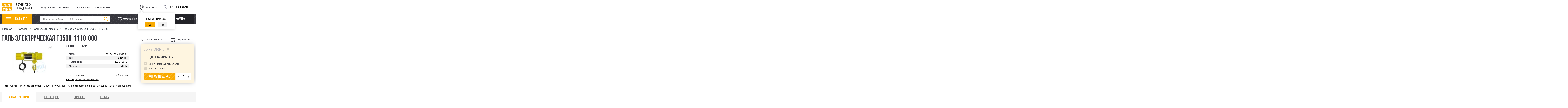

--- FILE ---
content_type: text/html; charset=utf-8
request_url: https://mopra.ru/item/tali-elektricheskie/tal-elektricheskaya-te500-1110-000
body_size: 39457
content:
<!DOCTYPE html>
<html lang="ru" xmlns="http://www.w3.org/1999/xhtml">
  <head>
    <meta charset="utf-8" />
    <!--[if IE]><script src="http://html5shiv.googlecode.com/svn/trunk/html5.js"></script><![endif]-->
    <title>Таль электрическая ТЭ500-1110-000 - купить на Мопра.ру</title>
    <meta name="description" content="Сравнить цены на Таль электрическая ТЭ500-1110-000, выбрать лучшую стоимость и купить! Таль электрическая предназначена для подъема, опускания груза, подвешенного на крюк. Таль электрическая, оборудованная электродвигателями и аппаратурой защищенного или открытого типа, может работать в помещениях или под навесом при температуре окружающей среды от -40°C до +40°С." />
<!--[if IE]><![endif]-->
<link rel="canonical" href="https://mopra.ru/item/tali-elektricheskie/tal-elektricheskaya-te500-1110-000" />
<script src="https://www.google.com/recaptcha/api.js?hl=ru" async="async" defer="defer"></script>
<link rel="shortcut icon" href="https://mopra.ru/sites/default/files/logo.ico" type="image/vnd.microsoft.icon" />
    <meta name="viewport" content="width=device-width, initial-scale=1, maximum-scale=1.0, user-scalable=no">
    <link type="text/css" rel="stylesheet" href="/sites/default/files/advagg_css/css__-GuCyfPb_iKfc0zyCJ6Xss6nsu2rRuOkj_VgVEhjJco__xZLmC_wr4giJQSuHLdSYKsT1h7bdx393lcJBQvBLYzw__J8ahUayXW6aeLD9aoIy_RgEGl2N47y5vujCiZHVbxm8.css" media="all" />
    <script type="text/javascript" src="/sites/default/files/advagg_js/js__lnCg418rudDBW4upCY238t50BepkxPCtujy2J3lfOdU__UURgQo7ghfD_ytsiJ88_BAcsaCj1RhVTT3AeWrLAGUA__J8ahUayXW6aeLD9aoIy_RgEGl2N47y5vujCiZHVbxm8.js"></script>
<script type="text/javascript">
<!--//--><![CDATA[//><!--
var base_path = '/'; var module_path = 'sites/all/modules/likedislike';
//--><!]]>
</script>
<script type="text/javascript" src="/sites/default/files/advagg_js/js__i82J-2cyVeNKKUXmql5rn8thXboKNBIp-2-I4asWsoY__VDwOVSRgWDhj0BIe1VwrIYSdMIvfNB7ncdVcn1UU0cc__J8ahUayXW6aeLD9aoIy_RgEGl2N47y5vujCiZHVbxm8.js"></script>
<script type="text/javascript">
<!--//--><![CDATA[//><!--
var locality = ["\u0410\u0431\u0430\u0437\u0430","\u0410\u0431\u0430\u043a\u0430\u043d","\u0410\u0431\u0430\u043d","\u0410\u0431\u0430\u0442\u0441\u043a\u0438\u0439","\u0410\u0431\u0434\u0443\u043b\u0438\u043d\u043e","\u0410\u0431\u0435\u0437\u044c","\u0410\u0431\u0438\u043d\u0441\u043a","\u0410\u0431\u0440\u0430\u043c\u0446\u0435\u0432\u043e","\u0410\u0431\u0440\u0430\u0443-\u0414\u044e\u0440\u0441\u043e","\u0410\u0431\u044b\u0439","\u0410\u0432\u0434\u0435\u0435\u0432\u043a\u0430","\u0410\u0433\u0430\u043d","\u0410\u0433\u0430\u043f\u043e\u0432\u043a\u0430","\u0410\u0433\u0432\u0430\u043b\u0438","\u0410\u0433\u0435\u0435\u0432\u043e","\u0410\u0433\u0438\u043d\u0441\u043a\u043e\u0435","\u0410\u0433\u0440\u044b\u0437","\u0410\u0434\u0430\u043c\u043e\u0432\u043a\u0430","\u0410\u0434\u043b\u0435\u0440","\u0410\u0434\u044b\u0433\u0435\u0439\u0441\u043a","\u0410\u0437\u043d\u0430\u043a\u0430\u0435\u0432\u043e","\u0410\u0437\u043e\u0432","\u0410\u0439\u0433\u0443\u043d\u044c","\u0410\u0439\u0434\u044b\u0440\u043b\u0438\u043d\u0441\u043a\u0438\u0439","\u0410\u0439\u043a\u0438\u043d\u043e","\u0410\u043a-\u0414\u043e\u0432\u0443\u0440\u0430\u043a","\u0410\u043a\u0431\u0443\u043b\u0430\u043a","\u0410\u043a\u043a\u0435\u0440\u043c\u0430\u043d\u043e\u0432\u043a\u0430","\u0410\u043a\u0441\u0430\u0439","\u0410\u043a\u0441\u0430\u043a\u043e\u0432\u043e","\u0410\u043a\u0441\u0430\u0440\u043a\u0430","\u0410\u043a\u0441\u0435\u043d\u043e\u0432\u043e-\u0417\u0438\u043b\u043e\u0432\u0441\u043a\u043e\u0435","\u0410\u043a\u0441\u0443\u0431\u0430\u0435\u0432\u043e","\u0410\u043a\u0442\u0430\u0448","\u0410\u043a\u0442\u044e\u0431\u0438\u043d\u0441\u043a\u0438\u0439","\u0410\u043a\u0443\u0442\u0438\u0445\u0430","\u0410\u043a\u0443\u0448\u0430","\u0410\u043a\u0448\u0430","\u0410\u043b\u0430\u0431\u0438\u043d\u043e","\u0410\u043b\u0430\u0433\u0438\u0440","\u0410\u043b\u0430\u043f\u0430\u0435\u0432\u0441\u043a","\u0410\u043b\u0430\u0442\u044b\u0440\u044c","\u0410\u043b\u0434\u0430\u043d","\u0410\u043b\u0435\u0439\u0441\u043a","\u0410\u043b\u0435\u043a\u0441\u0430\u043d\u0434\u0440\u043e-\u041d\u0435\u0432\u0441\u043a\u0438\u0439","\u0410\u043b\u0435\u043a\u0441\u0430\u043d\u0434\u0440\u043e\u0432","\u0410\u043b\u0435\u043a\u0441\u0430\u043d\u0434\u0440\u043e\u0432 \u0413\u0430\u0439","\u0410\u043b\u0435\u043a\u0441\u0430\u043d\u0434\u0440\u043e\u0432\u0441\u043a-\u0421\u0430\u0445\u0430\u043b\u0438\u043d\u0441\u043a\u0438\u0439","\u0410\u043b\u0435\u043a\u0441\u0430\u043d\u0434\u0440\u043e\u0432\u0441\u043a\u0430\u044f","\u0410\u043b\u0435\u043a\u0441\u0430\u043d\u0434\u0440\u043e\u0432\u0441\u043a\u0438\u0439 \u0417\u0430\u0432\u043e\u0434","\u0410\u043b\u0435\u043a\u0441\u0430\u043d\u0434\u0440\u043e\u0432\u0441\u043a\u043e\u0435","\u0410\u043b\u0435\u043a\u0441\u0435\u0435\u0432\u043a\u0430","\u0410\u043b\u0435\u043a\u0441\u0435\u0435\u0432\u0441\u043a","\u0410\u043b\u0435\u043a\u0441\u0435\u0435\u0432\u0441\u043a\u0430\u044f","\u0410\u043b\u0435\u043a\u0441\u0435\u0435\u0432\u0441\u043a\u043e\u0435","\u0410\u043b\u0435\u043a\u0441\u0438\u043d","\u0410\u043b\u0437\u0430\u043c\u0430\u0439","\u0410\u043b\u0438\u043a\u043e\u0432\u043e","\u0410\u043b\u043c\u0430\u0437\u043d\u044b\u0439","\u0410\u043b\u043d\u0430\u0448\u0438","\u0410\u043b\u0442\u0430\u0439\u0441\u043a\u0438\u0439","\u0410\u043b\u0442\u0443\u0445\u043e\u0432\u043e","\u0410\u043b\u0442\u044b\u043d\u0430\u0439","\u0410\u043b\u0443\u043f\u043a\u0430","\u0410\u043b\u0443\u0448\u0442\u0430","\u0410\u043b\u0443\u0449\u0435\u0432\u0441\u043a","\u0410\u043b\u0447\u0435\u0432\u0441\u043a","\u0410\u043b\u044b\u0433\u0436\u0435\u0440","\u0410\u043b\u044c\u043c\u0435\u043d\u0435\u0432\u043e","\u0410\u043b\u044c\u043c\u0435\u0442\u044c\u0435\u0432\u0441\u043a","\u0410\u043c\u0430\u0437\u0430\u0440","\u0410\u043c\u0431\u0430\u0440\u043d\u044b\u0439","\u0410\u043c\u0433\u0430","\u0410\u043c\u0434\u0435\u0440\u043c\u0430","\u0410\u043c\u0437\u044f","\u0410\u043c\u0443\u0440\u0441\u043a","\u0410\u043d\u0430\u0434\u044b\u0440\u044c","\u0410\u043d\u0430\u043f\u0430","\u0410\u043d\u0431\u044d\u0446\u0443","\u0410\u043d\u0433\u0430\u0440\u0441\u043a","\u0410\u043d\u0434\u0440\u0435\u0430\u043f\u043e\u043b\u044c","\u0410\u043d\u0434\u0440\u0435\u0435\u0432\u043e","\u0410\u043d\u0434\u0440\u043e\u043f\u043e\u0432","\u0410\u043d\u0436\u0435\u0440\u043e-\u0421\u0443\u0434\u0436\u0435\u043d\u0441\u043a","\u0410\u043d\u0438\u0432\u0430","\u0410\u043d\u043d\u0430","\u0410\u043d\u043e\u043f\u0438\u043d\u043e","\u0410\u043d\u0442\u0440\u043e\u043f\u043e\u0432\u043e","\u0410\u043d\u0443\u0447\u0438\u043d\u043e","\u0410\u043d\u0446\u0438\u0444\u0435\u0440\u043e\u0432\u043e","\u0410\u043f\u0430\u0441\u0442\u043e\u0432\u043e","\u0410\u043f\u0430\u0442\u0438\u0442\u044b","\u0410\u043f\u0440\u0435\u043b\u0435\u0432\u043a\u0430","\u0410\u043f\u0448\u0435\u0440\u043e\u043d\u0441\u043a","\u0410\u0440\u0430\u043c\u0438\u043b\u044c","\u0410\u0440\u0431\u0430\u0433\u0430\u0440","\u0410\u0440\u0431\u0430\u0436","\u0410\u0440\u0433\u0430\u044f\u0448","\u0410\u0440\u0433\u0443\u043d","\u0410\u0440\u0434\u0430\u0442\u043e\u0432","\u0410\u0440\u0434\u043e\u043d","\u0410\u0440\u0437\u0430\u043c\u0430\u0441","\u0410\u0440\u0437\u0433\u0438\u0440","\u0410\u0440\u043a\u0430\u0434\u0430\u043a","\u0410\u0440\u043a\u0443\u043b\u044c","\u0410\u0440\u043c\u0430\u0432\u0438\u0440","\u0410\u0440\u043c\u0438\u0437\u043e\u043d\u0441\u043a\u043e\u0435","\u0410\u0440\u043c\u044f\u043d\u0441\u043a","\u0410\u0440\u043e\u043c\u0430\u0448\u0435\u0432\u043e","\u0410\u0440\u0441\u0435\u043d\u044c\u0435\u0432","\u0410\u0440\u0441\u0435\u043d\u044c\u0435\u0432\u043e","\u0410\u0440\u0441\u043a","\u0410\u0440\u0442\u0435\u043c","\u0410\u0440\u0442\u0435\u043c\u043e\u0432\u0441\u043a","\u0410\u0440\u0442\u0435\u043c\u043e\u0432\u0441\u043a\u0438\u0439","\u0410\u0440\u0442\u0438","\u0410\u0440\u0445\u0430\u043d\u0433\u0435\u043b\u044c\u0441\u043a","\u0410\u0440\u0445\u0430\u043d\u0433\u0435\u043b\u044c\u0441\u043a\u043e\u0435","\u0410\u0440\u0445\u0430\u0440\u0430","\u0410\u0440\u0445\u0438\u043f\u043e-\u041e\u0441\u0438\u043f\u043e\u0432\u043a\u0430","\u0410\u0440\u0445\u0438\u043f\u043e\u0432\u043a\u0430","\u0410\u0440\u0448\u0430\u043d\u044c","\u0410\u0440\u044c\u044f","\u0410\u0441\u0431\u0435\u0441\u0442","\u0410\u0441\u0435\u043a\u0435\u0435\u0432\u043e","\u0410\u0441\u0438\u043d\u043e","\u0410\u0441\u043a\u0438\u0437","\u0410\u0441\u043a\u0438\u043d\u043e","\u0410\u0441\u0442\u0440\u0430\u0445\u0430\u043d\u044c","\u0410\u0442\u0430\u0433\u0430\u0439","\u0410\u0442\u0430\u043c\u0430\u043d\u043e\u0432\u043a\u0430","\u0410\u0442\u043a\u0430","\u0410\u0442\u043a\u0430\u0440\u0441\u043a","\u0410\u0442\u043b\u0430\u0441\u043e\u0432\u043e","\u0410\u0442\u044e\u0440\u044c\u0435\u0432\u043e","\u0410\u0442\u044f\u0448\u0435\u0432\u043e","\u0410\u0444\u0438\u043f\u0441\u043a\u0438\u0439","\u0410\u0444\u0440\u0438\u043a\u0430\u043d\u0434\u0430","\u0410\u0445\u0442\u0443\u0431\u0438\u043d\u0441\u043a","\u0410\u0445\u0442\u044b","\u0410\u0445\u0442\u044b\u0440\u0441\u043a\u0438\u0439","\u0410\u0447\u0438\u043d\u0441\u043a","\u0410\u0447\u0438\u0441\u0443","\u0410\u0447\u0438\u0442","\u0410\u0447\u0443\u0435\u0432\u043e","\u0410\u0448\u0430","\u0410\u0448\u0438\u0442\u043a\u043e\u0432\u043e","\u0410\u044e\u0442\u0438\u043d\u0441\u043a","\u0410\u044f\u043d","\u0410\u044f\u043d\u043a\u0430","\u0411\u0430\u0431\u0430\u0435\u0432\u043e","\u0411\u0430\u0431\u0430\u044e\u0440\u0442","\u0411\u0430\u0431\u0443\u0448\u043a\u0438\u043d","\u0411\u0430\u0431\u044b\u043d\u0438\u043d\u043e","\u0411\u0430\u0432\u043b\u0435\u043d\u044b","\u0411\u0430\u0432\u043b\u044b","\u0411\u0430\u0433\u0430\u0435\u0432\u0441\u043a\u0438\u0439","\u0411\u0430\u0433\u0430\u043d","\u0411\u0430\u0433\u0434\u0430\u0440\u0438\u043d","\u0411\u0430\u0433\u0440\u0430\u0442\u0438\u043e\u043d\u043e\u0432\u0441\u043a","\u0411\u0430\u0435\u0432\u043e","\u0411\u0430\u0437\u0430\u0440\u043d\u044b\u0435 \u041c\u0430\u0442\u0430\u043a\u0438","\u0411\u0430\u0437\u0430\u0440\u043d\u044b\u0439 \u041a\u0430\u0440\u0430\u0431\u0443\u043b\u0430\u043a","\u0411\u0430\u0437\u0430\u0440\u043d\u044b\u0439 \u0421\u044b\u0437\u0433\u0430\u043d","\u0411\u0430\u0439 \u0425\u0430\u0430\u043a","\u0411\u0430\u0439\u043a\u0430\u043b","\u0411\u0430\u0439\u043a\u0430\u043b\u043e\u0432\u043e","\u0411\u0430\u0439\u043a\u0430\u043b\u044c\u0441\u043a","\u0411\u0430\u0439\u043a\u0438\u0442","\u0411\u0430\u0439\u043a\u043e\u043d\u0443\u0440","\u0411\u0430\u0439\u043c\u0430\u043a","\u0411\u0430\u043a\u0430\u043b","\u0411\u0430\u043a\u0430\u043b\u044b","\u0411\u0430\u043a\u0441\u0430\u043d","\u0411\u0430\u043a\u0447\u0430\u0440","\u0411\u0430\u043a\u0448\u0435\u0435\u0432\u043e","\u0411\u0430\u043b\u0430\u0431\u0430\u043d\u043e\u0432\u043e","\u0411\u0430\u043b\u0430\u0433\u0430\u043d\u0441\u043a","\u0411\u0430\u043b\u0430\u043a\u0438\u0440\u0435\u0432\u043e","\u0411\u0430\u043b\u0430\u043a\u043e\u0432\u043e","\u0411\u0430\u043b\u0430\u0445\u043d\u0430","\u0411\u0430\u043b\u0430\u0445\u0442\u0430","\u0411\u0430\u043b\u0430\u0448\u0438\u0445\u0430","\u0411\u0430\u043b\u0430\u0448\u043e\u0432","\u0411\u0430\u043b\u0435\u0437\u0438\u043d\u043e","\u0411\u0430\u043b\u0435\u0439","\u0411\u0430\u043b\u0442\u0430\u0439","\u0411\u0430\u043b\u0442\u0430\u0441\u0438","\u0411\u0430\u043b\u0442\u0438\u0439\u0441\u043a","\u0411\u0430\u043b\u044b\u0433\u044b\u0447\u0430\u043d","\u0411\u0430\u043b\u044b\u043a\u0441\u0430","\u0411\u0430\u0440\u0430\u0431\u0438\u043d\u0441\u043a","\u0411\u0430\u0440\u0433\u0443\u0437\u0438\u043d","\u0411\u0430\u0440\u0434\u0430","\u0411\u0430\u0440\u0437\u0430\u0441","\u0411\u0430\u0440\u043d\u0430\u0443\u043b","\u0411\u0430\u0440\u0441\u0443\u043a\u0438","\u0411\u0430\u0440\u044b\u0431\u0438\u043d\u043e","\u0411\u0430\u0440\u044b\u0448","\u0411\u0430\u0440\u044f\u0442\u0438\u043d\u043e","\u0411\u0430\u0441\u044c\u044f\u043d\u043e\u0432\u0441\u043a\u0438\u0439","\u0411\u0430\u0442\u0430\u0433\u0430\u0439","\u0411\u0430\u0442\u0430\u0439\u0441\u043a","\u0411\u0430\u0442\u0435\u0446\u043a\u0438\u0439","\u0411\u0430\u0442\u0443\u0440\u0438\u043d\u043e","\u0411\u0430\u0442\u044b\u0440\u0435\u0432\u0430","\u0411\u0430\u0445\u0447\u0438\u0441\u0430\u0440\u0430\u0439","\u0411\u0430\u0448\u043c\u0430\u043a\u043e\u0432\u043e","\u0411\u0430\u044f\u043d\u0433\u043e\u043b","\u0411\u0430\u044f\u043d\u0434\u0430\u0439","\u0411\u0435\u0433\u0438\u0447\u0435\u0432\u0441\u043a\u0438\u0439","\u0411\u0435\u0434\u043d\u043e\u0434\u0435\u043c\u044c\u044f\u043d\u043e\u0432\u0441\u043a","\u0411\u0435\u0436\u0430\u043d\u0438\u0446\u044b","\u0411\u0435\u0436\u0435\u0446\u043a","\u0411\u0435\u0436\u0442\u0430","\u0411\u0435\u0437\u0435\u043d\u0447\u0443\u043a","\u0411\u0435\u043a\u043e\u0432\u043e","\u0411\u0435\u043b\u0430\u044f","\u0411\u0435\u043b\u0430\u044f \u0411\u0435\u0440\u0435\u0437\u043a\u0430","\u0411\u0435\u043b\u0430\u044f \u041a\u0430\u043b\u0438\u0442\u0432\u0430","\u0411\u0435\u043b\u0430\u044f \u0425\u043e\u043b\u0443\u043d\u0438\u0446\u0430","\u0411\u0435\u043b\u0430\u044f \u0426\u0435\u0440\u043a\u043e\u0432\u044c","\u0411\u0435\u043b\u0433\u043e\u0440\u043e\u0434","\u0411\u0435\u043b\u0435\u0431\u0435\u0439","\u0411\u0435\u043b\u0435\u0432","\u0411\u0435\u043b\u0438\u043d\u0441\u043a\u0438\u0439","\u0411\u0435\u043b\u043e\u0432\u043e","\u0411\u0435\u043b\u043e\u0433\u043e\u0440\u0441\u043a","\u0411\u0435\u043b\u043e\u0437\u0435\u0440\u0441\u043a","\u0411\u0435\u043b\u043e\u043a\u0443\u0440\u0438\u0445\u0430","\u0411\u0435\u043b\u043e\u043c\u043e\u0440\u0441\u043a","\u0411\u0435\u043b\u043e\u043e\u043c\u0443\u0442","\u0411\u0435\u043b\u043e\u0440\u0435\u0446\u043a","\u0411\u0435\u043b\u043e\u0440\u0435\u0447\u0435\u043d\u0441\u043a","\u0411\u0435\u043b\u043e\u0443\u0441\u043e\u0432\u043e","\u0411\u0435\u043b\u043e\u044f\u0440\u0441\u043a","\u0411\u0435\u043b\u043e\u044f\u0440\u0441\u043a\u0438\u0439","\u0411\u0435\u043b\u044b\u0435 \u0411\u0435\u0440\u0435\u0433\u0430","\u0411\u0435\u043b\u044b\u0435 \u0421\u0442\u043e\u043b\u0431\u044b","\u0411\u0435\u043b\u044b\u0439","\u0411\u0435\u043b\u044b\u0439 \u0413\u043e\u0440\u043e\u0434\u043e\u043a","\u0411\u0435\u043b\u044b\u0439 \u042f\u0440","\u0411\u0435\u043b\u044c\u0442\u044b\u0440\u0441\u043a\u0438\u0439","\u0411\u0435\u043b\u044f\u0435\u0432\u043a\u0430","\u0411\u0435\u0440\u0434\u0438\u0433\u0435\u0441\u0442\u044f\u0445","\u0411\u0435\u0440\u0434\u0441\u043a","\u0411\u0435\u0440\u0434\u044e\u0436\u044c\u0435","\u0411\u0435\u0440\u0435\u0433\u043e\u0432\u043e\u0439","\u0411\u0435\u0440\u0435\u0437\u0430\u0439\u043a\u0430","\u0411\u0435\u0440\u0435\u0437\u043d\u0438\u043a","\u0411\u0435\u0440\u0435\u0437\u043d\u0438\u043a\u0438","\u0411\u0435\u0440\u0435\u0437\u043e\u0432\u0441\u043a\u0438\u0439","\u0411\u0435\u0440\u0435\u0437\u043e\u0432\u044b\u0439","\u0411\u0435\u0440\u0435\u043d\u0434\u0435\u0435\u0432\u043e","\u0411\u0435\u0440\u0438\u043d\u0433\u043e\u0432\u0441\u043a\u0438\u0439","\u0411\u0435\u0440\u043a\u0430\u043a\u0438\u0442","\u0411\u0435\u0441\u043b\u0430\u043d","\u0411\u0435\u0441\u0441\u043e\u043d\u043e\u0432\u043a\u0430","\u0411\u0435\u0441\u0442\u044f\u0445","\u0411\u0435\u0442\u043b\u0438\u0446\u0430","\u0411\u0435\u044f","\u0411\u0438\u0430\u0437\u0430","\u0411\u0438\u0436\u0431\u0443\u043b\u044f\u043a","\u0411\u0438\u0439\u0441\u043a","\u0411\u0438\u043a\u0438\u043d","\u0411\u0438\u043b\u0438\u0431\u0438\u043d\u043e","\u0411\u0438\u0440\u0430","\u0411\u0438\u0440\u0430\u043a\u0430\u043d","\u0411\u0438\u0440\u043e\u0431\u0438\u0434\u0436\u0430\u043d","\u0411\u0438\u0440\u0441\u043a","\u0411\u0438\u0440\u044e\u0441\u0438\u043d\u0441\u043a","\u0411\u0438\u0441\u043a\u0430\u043c\u0436\u0430","\u0411\u0438\u0447\u0443\u0440\u0430","\u0411\u043b\u0430\u0433\u043e\u0432\u0435\u0449\u0435\u043d\u0441\u043a","\u0411\u043b\u0430\u0433\u043e\u0432\u0435\u0449\u0435\u043d\u0441\u043a (\u0410\u043c\u0443\u0440\u0441\u043a\u0430\u044f \u043e\u0431\u043b.)","\u0411\u043b\u0430\u0433\u043e\u0434\u0430\u0440\u043d\u044b\u0439","\u0411\u043e\u0431\u0440\u043e\u0432","\u0411\u043e\u0433\u0430\u0442\u043e\u0435","\u0411\u043e\u0433\u0430\u0442\u044b\u0435 \u0421\u0430\u0431\u044b","\u0411\u043e\u0433\u0430\u0442\u044b\u0440\u044c","\u0411\u043e\u0433\u0434\u0430\u043d\u043e\u0432\u0438\u0447","\u0411\u043e\u0433\u043e\u0432\u0430\u0440\u043e\u0432\u043e","\u0411\u043e\u0433\u043e\u043b\u044e\u0431\u043e\u0432\u043e","\u0411\u043e\u0433\u043e\u0440\u043e\u0434\u0438\u0446\u043a","\u0411\u043e\u0433\u043e\u0440\u043e\u0434\u0441\u043a","\u0411\u043e\u0433\u043e\u0440\u043e\u0434\u0441\u043a\u043e\u0435","\u0411\u043e\u0433\u043e\u0442\u043e\u043b","\u0411\u043e\u0433\u0440\u0430\u0434","\u0411\u043e\u0433\u0443\u0447\u0430\u043d\u044b","\u0411\u043e\u0433\u0443\u0447\u0430\u0440","\u0411\u043e\u0434\u0430\u0439\u0431\u043e","\u0411\u043e\u043a\u043e\u0432\u0441\u043a\u0430\u044f","\u0411\u043e\u043a\u0441\u0438\u0442\u043e\u0433\u043e\u0440\u0441\u043a","\u0411\u043e\u043b\u043e\u0433\u043e\u0435","\u0411\u043e\u043b\u043e\u043d\u044c","\u0411\u043e\u043b\u043e\u0442\u043d\u043e\u0435","\u0411\u043e\u043b\u043e\u0445\u043e\u0432\u043e","\u0411\u043e\u043b\u0445\u043e\u0432","\u0411\u043e\u043b\u044c\u0448\u0430\u044f \u0412\u0438\u0448\u0435\u0440\u0430","\u0411\u043e\u043b\u044c\u0448\u0430\u044f \u0413\u043b\u0443\u0449\u0438\u0446\u0430","\u0411\u043e\u043b\u044c\u0448\u0430\u044f \u0418\u0436\u043e\u0440\u0430","\u0411\u043e\u043b\u044c\u0448\u0430\u044f \u041c\u0430\u0440\u0442\u044b\u043d\u043e\u0432\u043a\u0430","\u0411\u043e\u043b\u044c\u0448\u0430\u044f \u041c\u0443\u0440\u0442\u0430","\u0411\u043e\u043b\u044c\u0448\u0430\u044f \u0420\u0435\u0447\u043a\u0430","\u0411\u043e\u043b\u044c\u0448\u0430\u044f \u0421\u043e\u0441\u043d\u043e\u0432\u0430","\u0411\u043e\u043b\u044c\u0448\u0430\u044f \u0427\u0435\u0440\u043d\u0438\u0433\u043e\u0432\u043a\u0430","\u0411\u043e\u043b\u044c\u0448\u0435\u0432\u0438\u043a","\u0411\u043e\u043b\u044c\u0448\u0435\u0440\u0435\u0446\u043a","\u0411\u043e\u043b\u044c\u0448\u0435\u0440\u0435\u0447\u0435\u043d\u0441\u043a","\u0411\u043e\u043b\u044c\u0448\u0435\u0440\u0435\u0447\u044c\u0435","\u0411\u043e\u043b\u044c\u0448\u0435\u0443\u0441\u0442\u044c\u0438\u043a\u0438\u043d\u0441\u043a\u043e\u0435","\u0411\u043e\u043b\u044c\u0448\u0438\u0435 \u0411\u0435\u0440\u0435\u0437\u043d\u0438\u043a\u0438","\u0411\u043e\u043b\u044c\u0448\u0438\u0435 \u0423\u043a\u0438","\u0411\u043e\u043b\u044c\u0448\u043e\u0435 \u0411\u043e\u043b\u0434\u0438\u043d\u043e","\u0411\u043e\u043b\u044c\u0448\u043e\u0435 \u0418\u0433\u043d\u0430\u0442\u043e\u0432\u043e","\u0411\u043e\u043b\u044c\u0448\u043e\u0435 \u041a\u043e\u0437\u0438\u043d\u043e","\u0411\u043e\u043b\u044c\u0448\u043e\u0435 \u041c\u0443\u0440\u0430\u0448\u043a\u0438\u043d\u043e","\u0411\u043e\u043b\u044c\u0448\u043e\u0435 \u041d\u0430\u0433\u0430\u0442\u043a\u0438\u043d\u043e","\u0411\u043e\u043b\u044c\u0448\u043e\u0435 \u041f\u0438\u043a\u0438\u043d\u043e","\u0411\u043e\u043b\u044c\u0448\u043e\u0435 \u041f\u043e\u043b\u043f\u0438\u043d\u043e","\u0411\u043e\u043b\u044c\u0448\u043e\u0435 \u0421\u0435\u043b\u043e","\u0411\u043e\u043b\u044c\u0448\u043e\u0435 \u0421\u043e\u043b\u0434\u0430\u0442\u0441\u043a\u043e\u0435","\u0411\u043e\u043b\u044c\u0448\u043e\u0435 \u0421\u043e\u0440\u043e\u043a\u0438\u043d\u043e","\u0411\u043e\u043b\u044c\u0448\u043e\u0439 \u041a\u0430\u043c\u0435\u043d\u044c","\u0411\u043e\u043b\u044c\u0448\u043e\u0439 \u041b\u0443\u0433","\u0411\u043e\u043b\u044c\u0448\u043e\u0439 \u0423\u043b\u0443\u0439","\u0411\u043e\u043d\u0434\u0430\u0440\u0438","\u0411\u043e\u0440","\u0411\u043e\u0440\u0437\u044f","\u0411\u043e\u0440\u0438\u0441\u043e\u0432\u043a\u0430","\u0411\u043e\u0440\u0438\u0441\u043e\u0433\u043b\u0435\u0431\u0441\u043a","\u0411\u043e\u0440\u0438\u0441\u043e\u0433\u043b\u0435\u0431\u0441\u043a\u0438\u0439","\u0411\u043e\u0440\u0438\u0441\u043f\u043e\u043b\u044c","\u0411\u043e\u0440\u043e\u0432\u0438\u0447\u0438","\u0411\u043e\u0440\u043e\u0432\u043b\u044f\u043d\u043a\u0430","\u0411\u043e\u0440\u043e\u0432\u043e\u0439","\u0411\u043e\u0440\u043e\u0432\u0441\u043a","\u0411\u043e\u0440\u043e\u0433\u043e\u043d\u0446\u044b","\u0411\u043e\u0440\u043e\u0434\u0438\u043d\u043e","\u0411\u043e\u0440\u043e\u0434\u044f\u043d\u043a\u0430","\u0411\u043e\u0440\u0441\u043a\u043e\u0435","\u0411\u043e\u0442\u043b\u0438\u0445","\u0411\u043e\u0445\u0430\u043d","\u0411\u043e\u0448\u043d\u044f\u043a\u043e\u0432\u043e","\u0411\u043e\u044f\u0440\u043a\u0430","\u0411\u0440\u0430\u0442\u0441\u043a","\u0411\u0440\u0435\u0434\u044b","\u0411\u0440\u0435\u0436\u043d\u0435\u0432","\u0411\u0440\u0435\u0439\u0442\u043e\u0432\u043e","\u0411\u0440\u043e\u0432\u0430\u0440\u044b","\u0411\u0440\u043e\u043d\u043d\u0438\u0446\u044b","\u0411\u0440\u044f\u043d\u0441\u043a","\u0411\u0443\u0433\u0443\u043b\u044c\u043c\u0430","\u0411\u0443\u0433\u0443\u0440\u0443\u0441\u043b\u0430\u043d","\u0411\u0443\u0434\u0435\u043d\u043d\u043e\u0432\u0441\u043a","\u0411\u0443\u0434\u043e\u0433\u043e\u0449\u044c","\u0411\u0443\u0437\u0443\u043b\u0443\u043a","\u0411\u0443\u0438\u043d\u0441\u043a","\u0411\u0443\u0439","\u0411\u0443\u0439\u043d\u0430\u043a\u0441\u043a","\u0411\u0443\u043a\u0430\u0447\u0430\u0447\u0430","\u0411\u0443\u043b\u0430\u043d\u0430\u0448","\u0411\u0443\u0440\u0430\u0435\u0432\u043e","\u0411\u0443\u0440\u0435\u044f","\u0411\u0443\u0440\u043b\u0430","\u0411\u0443\u0440\u043c\u0430\u043a\u0438\u043d\u043e","\u0411\u0443\u0440\u043e\u043d","\u0411\u0443\u0440\u0441\u043e\u043b\u044c","\u0411\u0443\u0442\u0443\u0440\u043b\u0438\u043d\u043e","\u0411\u0443\u0442\u0443\u0440\u043b\u0438\u043d\u043e\u0432\u043a\u0430","\u0411\u044b\u043a\u043e\u0432","\u0411\u044b\u043a\u043e\u0432\u043e","\u0411\u044b\u0442\u043e\u0448\u044c","\u0412\u0430\u0432\u043e\u0436","\u0412\u0430\u0433\u0430\u0439","\u0412\u0430\u0434","\u0412\u0430\u0434\u0438\u043d\u0441\u043a","\u0412\u0430\u043b\u0430\u0430\u043c","\u0412\u0430\u043b\u0434\u0430\u0439","\u0412\u0430\u043b\u0435\u043d\u0442\u0438\u043d","\u0412\u0430\u043b\u0443\u0435\u0432\u043e","\u0412\u0430\u043b\u0443\u0439\u043a\u0438","\u0412\u0430\u043d\u0430\u0432\u0430\u0440\u0430","\u0412\u0430\u043d\u0438\u043d\u043e","\u0412\u0430\u043d\u043a\u0430\u0440\u0435\u043c","\u0412\u0430\u0440\u0433\u0430\u0448\u0438","\u0412\u0430\u0440\u0435\u0433\u043e\u0432\u043e","\u0412\u0430\u0440\u043d\u0430","\u0412\u0430\u0440\u043d\u0430\u0432\u0438\u043d\u043e","\u0412\u0430\u0441\u0438\u043b\u044c\u0435\u0432\u043e","\u0412\u0430\u0441\u0438\u043b\u044c\u0435\u0432\u0441\u043a\u0438\u0439 \u041c\u043e\u0445","\u0412\u0430\u0441\u0438\u043b\u044c\u043a\u043e\u0432","\u0412\u0430\u0441\u0438\u043b\u044c\u0441\u0443\u0440\u0441\u043a","\u0412\u0430\u0445\u0440\u0443\u0448\u0435\u0432","\u0412\u0430\u0445\u0442\u0430\u043d","\u0412\u0430\u0447\u0430","\u0412\u0430\u0447\u0438","\u0412\u0435\u0439\u0434\u0435\u043b\u0435\u0432\u043a\u0430","\u0412\u0435\u043b\u0435\u0433\u043e\u0436","\u0412\u0435\u043b\u0435\u0442\u044c\u043c\u0430","\u0412\u0435\u043b\u0438\u0436","\u0412\u0435\u043b\u0438\u043a\u0438\u0435 \u041b\u0443\u043a\u0438","\u0412\u0435\u043b\u0438\u043a\u0438\u0439 \u041d\u043e\u0432\u0433\u043e\u0440\u043e\u0434","\u0412\u0435\u043b\u0438\u043a\u0438\u0439 \u0423\u0441\u0442\u044e\u0433","\u0412\u0435\u043b\u0438\u043a\u043e\u0434\u0432\u043e\u0440\u0441\u043a\u0438\u0439","\u0412\u0435\u043b\u044c\u0441\u043a","\u0412\u0435\u043d\u0433\u0435\u0440\u043e\u0432\u043e","\u0412\u0435\u043d\u0435\u0432","\u0412\u0435\u0440\u0431\u0438\u043b\u043a\u0438","\u0412\u0435\u0440\u0431\u043e\u0432\u0441\u043a\u0438\u0439","\u0412\u0435\u0440\u0435\u0449\u0430\u0433\u0438\u043d\u043e","\u0412\u0435\u0440\u0435\u044f","\u0412\u0435\u0440\u0445\u043d\u0435\u0431\u0430\u043a\u0430\u043d\u0441\u043a\u0438\u0439","\u0412\u0435\u0440\u0445\u043d\u0435\u0432\u0438\u043b\u044e\u0439\u0441\u043a","\u0412\u0435\u0440\u0445\u043d\u0435\u0434\u043d\u0435\u043f\u0440\u043e\u0432\u0441\u043a\u0438\u0439","\u0412\u0435\u0440\u0445\u043d\u0435\u0438\u043c\u0431\u0430\u0442\u0441\u043a","\u0412\u0435\u0440\u0445\u043d\u0435\u043a\u043e\u043b\u044b\u043c\u0441\u043a","\u0412\u0435\u0440\u0445\u043d\u0435\u0442\u0443\u043b\u043e\u043c\u0441\u043a\u0438\u0439","\u0412\u0435\u0440\u0445\u043d\u0435\u0443\u0440\u0430\u043b\u044c\u0441\u043a","\u0412\u0435\u0440\u0445\u043d\u0435\u044f\u0440\u043a\u0435\u0435\u0432\u043e","\u0412\u0435\u0440\u0445\u043d\u0438\u0435 \u041a\u0438\u0433\u0438","\u0412\u0435\u0440\u0445\u043d\u0438\u0435 \u0422\u0430\u0442\u044b\u0448\u043b\u044b","\u0412\u0435\u0440\u0445\u043d\u0438\u0439 \u0410\u0432\u0437\u044f\u043d","\u0412\u0435\u0440\u0445\u043d\u0438\u0439 \u0411\u0430\u0441\u043a\u0443\u043d\u0447\u0430\u043a","\u0412\u0435\u0440\u0445\u043d\u0438\u0439 \u041b\u0430\u043d\u0434\u0435\u0445","\u0412\u0435\u0440\u0445\u043d\u0438\u0439 \u041c\u0430\u043c\u043e\u043d","\u0412\u0435\u0440\u0445\u043d\u0438\u0439 \u0422\u0430\u0433\u0438\u043b","\u0412\u0435\u0440\u0445\u043d\u0438\u0439 \u0423\u0441\u043b\u043e\u043d","\u0412\u0435\u0440\u0445\u043d\u0438\u0439 \u0423\u0444\u0430\u043b\u0435\u0439","\u0412\u0435\u0440\u0445\u043d\u044f\u044f \u0418\u043d\u0442\u0430","\u0412\u0435\u0440\u0445\u043d\u044f\u044f \u041f\u044b\u0448\u043c\u0430","\u0412\u0435\u0440\u0445\u043d\u044f\u044f \u0421\u0430\u043b\u0434\u0430","\u0412\u0435\u0440\u0445\u043d\u044f\u044f \u0421\u0438\u043d\u044f\u0447\u0438\u0445\u0430","\u0412\u0435\u0440\u0445\u043d\u044f\u044f \u0421\u044b\u0441\u0435\u0440\u0442\u044c","\u0412\u0435\u0440\u0445\u043d\u044f\u044f \u0422\u043e\u0439\u043c\u0430","\u0412\u0435\u0440\u0445\u043d\u044f\u044f \u0422\u0443\u0440\u0430","\u0412\u0435\u0440\u0445\u043d\u044f\u044f \u0425\u0430\u0432\u0430","\u0412\u0435\u0440\u0445\u043e\u0432\u0430\u0436\u044c\u0435","\u0412\u0435\u0440\u0445\u043e\u0432\u044c\u0435","\u0412\u0435\u0440\u0445\u043e\u0437\u0438\u043c","\u0412\u0435\u0440\u0445\u043e\u0442\u0443\u0440\u044c\u0435","\u0412\u0435\u0440\u0445\u043e\u0448\u0438\u0436\u0435\u043c\u044c\u0435","\u0412\u0435\u0440\u0445\u043e\u044f\u043d\u0441\u043a","\u0412\u0435\u0442\u043b\u0443\u0433\u0430","\u0412\u0435\u0448\u0435\u043d\u0441\u043a\u0430\u044f","\u0412\u0435\u0448\u043a\u0430\u0439\u043c\u0430","\u0412\u0437\u043c\u043e\u0440\u044c\u0435","\u0412\u0438\u0434\u0438\u043c","\u0412\u0438\u0434\u043d\u043e\u0435","\u0412\u0438\u0437\u0438\u043d\u0433\u0430","\u0412\u0438\u043a\u0443\u043b\u043e\u0432\u043e","\u0412\u0438\u043b\u044e\u0439\u0441\u043a","\u0412\u0438\u043b\u044e\u0447\u0438\u043d\u0441\u043a","\u0412\u0438\u043b\u044f","\u0412\u0438\u043d\u0437\u0438\u043b\u0438","\u0412\u0438\u043d\u043d\u0438\u0446\u0430","\u0412\u0438\u0440\u0430\u043d\u0434\u043e\u0437\u0435\u0440\u043e","\u0412\u0438\u0441\u0438\u043c","\u0412\u0438\u0442\u0438\u043c","\u0412\u0438\u0442\u0438\u043c\u0441\u043a\u0438\u0439","\u0412\u0438\u0445\u043e\u0440\u0435\u0432\u043a\u0430","\u0412\u0438\u0447\u0443\u0433\u0430","\u0412\u0438\u0448\u043d\u0451\u0432\u043e\u0435","\u0412\u043b\u0430\u0434\u0438\u0432\u043e\u0441\u0442\u043e\u043a","\u0412\u043b\u0430\u0434\u0438\u043a\u0430\u0432\u043a\u0430\u0437","\u0412\u043b\u0430\u0434\u0438\u043c\u0438\u0440","\u0412\u043b\u0430\u0441\u043e\u0432\u043e","\u0412\u043d\u0443\u043a\u043e\u0432\u043e","\u0412\u043e\u0434\u043d\u044b\u0439","\u0412\u043e\u0436\u0430\u0435\u043b\u044c","\u0412\u043e\u0436\u0434\u044c \u041f\u0440\u043e\u043b\u0435\u0442\u0430\u0440\u0438\u0430\u0442\u0430","\u0412\u043e\u0436\u0435\u0433\u0430","\u0412\u043e\u0437\u0436\u0430\u0435\u0432\u043a\u0430","\u0412\u043e\u0437\u043d\u0435\u0441\u0435\u043d\u0441\u043a\u043e\u0435","\u0412\u043e\u0437\u043d\u0435\u0441\u0435\u043d\u044c\u0435","\u0412\u043e\u0437\u0440\u043e\u0436\u0434\u0435\u043d\u0438\u0435","\u0412\u043e\u043b\u0433\u0430","\u0412\u043e\u043b\u0433\u043e\u0433\u0440\u0430\u0434","\u0412\u043e\u043b\u0433\u043e\u0434\u043e\u043d\u0441\u043a","\u0412\u043e\u043b\u0433\u043e\u0440\u0435\u0447\u0435\u043d\u0441\u043a","\u0412\u043e\u043b\u0436\u0441\u043a","\u0412\u043e\u043b\u0436\u0441\u043a\u0438\u0439","\u0412\u043e\u043b\u043e\u0432\u043e","\u0412\u043e\u043b\u043e\u0433\u0434\u0430","\u0412\u043e\u043b\u043e\u0434\u0430\u0440\u0441\u043a","\u0412\u043e\u043b\u043e\u0434\u0430\u0440\u0441\u043a\u0438\u0439","\u0412\u043e\u043b\u043e\u043a\u043e\u043b\u0430\u043c\u0441\u043a","\u0412\u043e\u043b\u043e\u043a\u043e\u043d\u043e\u0432\u043a\u0430","\u0412\u043e\u043b\u043e\u0441\u043e\u0432\u043e","\u0412\u043e\u043b\u043e\u0442","\u0412\u043e\u043b\u043e\u0447\u0430\u0435\u0432\u043a\u0430 \u0412\u0442\u043e\u0440\u0430\u044f","\u0412\u043e\u043b\u043e\u0448\u043a\u0430","\u0412\u043e\u043b\u0445\u043e\u0432","\u0412\u043e\u043b\u0447\u0430\u043d\u0441\u043a","\u0412\u043e\u043b\u0447\u0438\u0445\u0430","\u0412\u043e\u043b\u044c\u0441\u043a","\u0412\u043e\u0440\u0433\u0430","\u0412\u043e\u0440\u043a\u0443\u0442\u0430","\u0412\u043e\u0440\u043e\u0431\u044c\u0435\u0432\u043a\u0430","\u0412\u043e\u0440\u043e\u043d\u0435\u0436","\u0412\u043e\u0440\u043e\u043d\u043e\u0432\u043e","\u0412\u043e\u0440\u043e\u043d\u0446\u043e\u0432\u043a\u0430","\u0412\u043e\u0440\u043e\u0442\u044b\u043d\u0435\u0446","\u0412\u043e\u0440\u0441\u043c\u0430","\u0412\u043e\u0441\u043a\u0440\u0435\u0441\u0435\u043d\u0441\u043a","\u0412\u043e\u0441\u043a\u0440\u0435\u0441\u0435\u043d\u0441\u043a\u043e\u0435","\u0412\u043e\u0441\u0442\u043e\u0447\u043d\u044b\u0439","\u0412\u043e\u0441\u0442\u0440\u044f\u043a\u043e\u0432\u043e","\u0412\u043e\u0441\u0445\u043e\u0434","\u0412\u043e\u0442\u043a\u0438\u043d\u0441\u043a","\u0412\u043e\u0445\u0442\u043e\u0433\u0430","\u0412\u0441\u0435\u0432\u043e\u043b\u043e\u0436\u0441\u043a","\u0412\u0443\u043a\u0442\u044b\u043b","\u0412\u0443\u0440\u043d\u0430\u0440\u044b","\u0412\u044b\u0431\u043e\u0440\u0433","\u0412\u044b\u0433\u043e\u043d\u0438\u0447\u0438","\u0412\u044b\u0434\u0440\u0438\u043d\u043e","\u0412\u044b\u0435\u0437\u0434\u043d\u043e\u0435","\u0412\u044b\u043a\u0441\u0430","\u0412\u044b\u043f\u043e\u043b\u0437\u043e\u0432\u043e","\u0412\u044b\u0440\u0438\u0446\u0430","\u0412\u044b\u0441\u0435\u043b\u043a\u0438","\u0412\u044b\u0441\u043e\u043a\u0430\u044f \u0413\u043e\u0440\u0430","\u0412\u044b\u0441\u043e\u043a\u043e\u0432\u0441\u043a","\u0412\u044b\u0441\u043e\u043a\u043e\u0433\u043e\u0440\u043d\u044b\u0439","\u0412\u044b\u0441\u043e\u043a\u043e\u0433\u043e\u0440\u0441\u043a","\u0412\u044b\u0441\u043e\u0446\u043a","\u0412\u044b\u0442\u0435\u0433\u0440\u0430","\u0412\u044b\u0447\u0435\u0433\u043e\u0434\u0441\u043a\u0438\u0439","\u0412\u044b\u0448\u0430","\u0412\u044b\u0448\u043a\u043e\u0432","\u0412\u044b\u0448\u043d\u0438\u0439 \u0412\u043e\u043b\u043e\u0447\u0435\u043a","\u0412\u044f\u0437\u0435\u043c\u0441\u043a\u0438\u0439","\u0412\u044f\u0437\u043d\u0438\u043a\u0438","\u0412\u044f\u0437\u044c\u043c\u0430","\u0412\u044f\u0442\u0441\u043a\u0438\u0435 \u041f\u043e\u043b\u044f\u043d\u044b","\u0413\u0430\u0432\u0440\u0438\u043b\u043e\u0432 \u041f\u043e\u0441\u0430\u0434","\u0413\u0430\u0432\u0440\u0438\u043b\u043e\u0432 \u042f\u043c","\u0413\u0430\u0432\u0440\u0438\u043b\u043e\u0432\u043a\u0430 \u0412\u0442\u043e\u0440\u0430\u044f","\u0413\u0430\u0433\u0430\u0440\u0438\u043d","\u0413\u0430\u0433\u0438\u043d\u043e","\u0413\u0430\u0437\u0438\u043c\u0443\u0440\u0441\u043a\u0438\u0439 \u0417\u0430\u0432\u043e\u0434","\u0413\u0430\u0439","\u0413\u0430\u0439\u043d\u044b","\u0413\u0430\u043b\u0435\u043d\u043a\u0438","\u0413\u0430\u043b\u0438\u0447","\u0413\u0430\u0440\u0438","\u0413\u0430\u0441\u0442\u0435\u043b\u043b\u043e","\u0413\u0430\u0442\u0447\u0438\u043d\u0430","\u0413\u0432\u0430\u0440\u0434\u0435\u0439\u0441\u043a","\u0413\u0434\u043e\u0432","\u0413\u0435\u043b\u0435\u043d\u0434\u0436\u0438\u043a","\u0413\u0435\u043e\u0440\u0433\u0438\u0435\u0432\u0441\u043a","\u0413\u0435\u0440\u0433\u0435\u0431\u0438\u043b\u044c","\u0413\u0435\u0448\u0430\u0440\u0442","\u0413\u0438\u0430\u0433\u0438\u043d\u0441\u043a\u0430\u044f","\u0413\u0438\u0433\u0430\u043d\u0442","\u0413\u0438\u0434\u0440\u043e\u0442\u043e\u0440\u0444","\u0413\u0438\u0440\u0432\u0430\u0441","\u0413\u043b\u0430\u0437\u043e\u0432","\u0413\u043b\u0430\u0437\u0443\u043d\u043e\u0432\u043a\u0430","\u0413\u043b\u0438\u043d\u043a\u0430","\u0413\u043b\u043e\u0442\u043e\u0432\u043a\u0430","\u0413\u043b\u0443\u0448\u043a\u043e\u0432\u043e","\u0413\u043b\u044f\u0434\u044f\u043d\u0441\u043a\u043e\u0435","\u0413\u043e\u043b\u0438\u0446\u0438\u043d\u043e","\u0413\u043e\u043b\u044b\u043d\u043a\u0438","\u0413\u043e\u043b\u044b\u0448\u043c\u0430\u043d\u043e\u0432\u043e","\u0413\u043e\u0440\u0431\u0430\u0442\u043e\u0432","\u0413\u043e\u0440\u0431\u0430\u0442\u043e\u0432\u043a\u0430","\u0413\u043e\u0440\u0434\u0435\u0435\u0432\u043a\u0430","\u0413\u043e\u0440\u0435\u043b\u043a\u0438","\u0413\u043e\u0440\u043b\u043e\u0432\u043a\u0430","\u0413\u043e\u0440\u043d\u043e-\u0410\u043b\u0442\u0430\u0439\u0441\u043a","\u0413\u043e\u0440\u043d\u043e\u0437\u0430\u0432\u043e\u0434\u0441\u043a","\u0413\u043e\u0440\u043d\u044b\u0435 \u041a\u043b\u044e\u0447\u0438","\u0413\u043e\u0440\u043d\u044b\u0439","\u0413\u043e\u0440\u043d\u044f\u043a","\u0413\u043e\u0440\u043d\u044f\u0446\u043a\u0438\u0439","\u0413\u043e\u0440\u043e\u0434\u0435\u0446","\u0413\u043e\u0440\u043e\u0434\u0438\u0449\u0435","\u0413\u043e\u0440\u043e\u0434\u0438\u0449\u0438","\u0413\u043e\u0440\u043e\u0445\u043e\u0432\u0435\u0446","\u0413\u043e\u0440\u0447\u0443\u0445\u0430","\u0413\u043e\u0440\u0448\u0435\u0447\u043d\u043e\u0435","\u0413\u043e\u0440\u044c\u043a\u0438\u0439","\u0413\u043e\u0440\u044c\u043a\u043e\u0432\u0441\u043a\u043e\u0435","\u0413\u043e\u0440\u044f\u0447\u0435\u0433\u043e\u0440\u0441\u043a","\u0413\u043e\u0440\u044f\u0447\u0438\u0439 \u041a\u043b\u044e\u0447","\u0413\u0440\u0430\u0439\u0432\u043e\u0440\u043e\u043d","\u0413\u0440\u0430\u043c\u043e\u0442\u0435\u0438\u043d\u043e","\u0413\u0440\u0430\u0445\u043e\u0432\u043e","\u0413\u0440\u0430\u0447\u0435\u0432\u043a\u0430","\u0413\u0440\u0435\u043c\u044f\u0447\u0438\u043d\u0441\u043a","\u0413\u0440\u0438\u0431\u0430\u043d\u043e\u0432\u0441\u043a\u0438\u0439","\u0413\u0440\u043e\u0437\u043d\u044b\u0439","\u0413\u0440\u044f\u0437\u0438","\u0413\u0440\u044f\u0437\u043e\u0432\u0435\u0446","\u0413\u0443\u0431\u0430\u0445\u0430","\u0413\u0443\u0431\u043a\u0438\u043d","\u0413\u0443\u0431\u043a\u0438\u043d\u0441\u043a\u0438\u0439","\u0413\u0443\u0434\u0435\u0440\u043c\u0435\u0437","\u0413\u0443\u0434\u0435\u0440\u043c\u0435\u0441","\u0413\u0443\u043a\u043e\u0432\u043e","\u0413\u0443\u043d\u0438\u0431","\u0413\u0443\u0440\u0441\u043a\u043e\u0435","\u0413\u0443\u0440\u044c\u0435\u0432\u0441\u043a","\u0413\u0443\u0441\u0435\u0432","\u0413\u0443\u0441\u0435\u0432\u0441\u043a\u0438\u0439","\u0413\u0443\u0441\u0438\u043d\u043e\u0435 \u041e\u0437\u0435\u0440\u043e","\u0413\u0443\u0441\u0438\u043d\u043e\u043e\u0437\u0435\u0440\u0441\u043a","\u0413\u0443\u0441\u044c \u0416\u0435\u043b\u0435\u0437\u043d\u044b\u0439","\u0413\u0443\u0441\u044c \u0425\u0440\u0443\u0441\u0442\u0430\u043b\u044c\u043d\u044b\u0439","\u0414\u0430\u0432\u0435\u043d\u0434\u0430","\u0414\u0430\u0432\u043b\u0435\u043a\u0430\u043d\u043e\u0432\u043e","\u0414\u0430\u0432\u044b\u0434\u043e\u0432\u043a\u0430","\u0414\u0430\u0433\u0435\u0441\u0442\u0430\u043d\u0441\u043a\u0438\u0435 \u041e\u0433\u043d\u0438","\u0414\u0430\u043b\u043c\u0430\u0442\u043e\u0432\u043e","\u0414\u0430\u043b\u044c\u043d\u0435\u0433\u043e\u0440\u0441\u043a","\u0414\u0430\u043b\u044c\u043d\u0435\u0435 \u041a\u043e\u043d\u0441\u0442\u0430\u043d\u0442\u0438\u043d\u043e\u0432\u043e","\u0414\u0430\u043b\u044c\u043d\u0435\u0440\u0435\u0447\u0435\u043d\u0441\u043a","\u0414\u0430\u043d\u0438\u043b\u043e\u0432","\u0414\u0430\u043d\u0445\u043e\u0432","\u0414\u0430\u0440\u0430\u0441\u0443\u043d","\u0414\u0430\u0440\u044c\u0438\u043d\u0441\u043a\u043e\u0435","\u0414\u0435\u0431\u0435\u0441\u044b","\u0414\u0435\u0433\u0442\u044f\u0440\u0441\u043a","\u0414\u0435\u0434\u0435\u043d\u0435\u0432\u043e","\u0414\u0435\u0434\u043e\u0432\u0438\u0447\u0438","\u0414\u0435\u0434\u043e\u0432\u0441\u043a","\u0414\u0435\u043c\u0430\u043d\u0441\u043a","\u0414\u0435\u043c\u0438\u0434\u043e\u0432","\u0414\u0435\u0440\u0431\u0435\u043d\u0442","\u0414\u0435\u0440\u0431\u0435\u0448\u043a\u0438\u043d\u0441\u043a\u0438\u0439","\u0414\u0435\u0440\u0433\u0430\u0447\u0438","\u0414\u0435\u0440\u0435\u0432\u044f\u043d\u043a\u0430","\u0414\u0435\u0440\u043a\u0443\u043b","\u0414\u0435\u0441\u043d\u043e\u0433\u043e\u0440\u0441\u043a","\u0414\u0436\u0430\u043c\u0431\u0435\u0439\u0442\u044b","\u0414\u0436\u0430\u043d\u043a\u043e\u0439","\u0414\u0436\u0430\u043d\u044b\u0431\u0435\u043a","\u0414\u0436\u0435\u0440\u0436\u0438\u043d\u0441\u043a\u0438\u0439","\u0414\u0436\u0443\u0431\u0433\u0430","\u0414\u0437\u0435\u0440\u0436\u0438\u043d\u0441\u043a","\u0414\u0437\u0435\u0440\u0436\u0438\u043d\u0441\u043a\u0438\u0439","\u0414\u0437\u0435\u0440\u0436\u0438\u043d\u0441\u043a\u043e\u0435","\u0414\u0438\u0432\u0435\u0435\u0432\u043e","\u0414\u0438\u0432\u043d\u043e\u0433\u043e\u0440\u0441\u043a","\u0414\u0438\u0432\u043d\u043e\u0435","\u0414\u0438\u0433\u043e\u0440\u0430","\u0414\u0438\u043a\u0441\u043e\u043d","\u0414\u0438\u043c\u0438\u0442\u0440\u043e\u0432\u0433\u0440\u0430\u0434","\u0414\u0438\u043d\u0441\u043a\u0430\u044f","\u0414\u043c\u0438\u0442\u0440\u0438\u0435\u0432-\u041b\u044c\u0433\u043e\u0432\u0441\u043a\u0438\u0439","\u0414\u043c\u0438\u0442\u0440\u043e\u0432","\u0414\u043c\u0438\u0442\u0440\u043e\u0432\u0441\u043a-\u041e\u0440\u043b\u043e\u0432\u0441\u043a\u0438\u0439","\u0414\u043d\u0435\u043f\u0440\u043e\u0434\u0437\u0435\u0440\u0436\u0438\u043d\u0441\u043a","\u0414\u043d\u0435\u043f\u0440\u043e\u043f\u0435\u0442\u0440\u043e\u0432\u0441\u043a","\u0414\u043d\u043e","\u0414\u043e\u0431\u0440\u043e\u0435","\u0414\u043e\u0431\u0440\u044f\u043d\u043a\u0430","\u0414\u043e\u0432\u043e\u043b\u044c\u043d\u043e\u0435","\u0414\u043e\u043a\u0443\u0447\u0430\u0435\u0432\u0441\u043a","\u0414\u043e\u043b\u0433\u043e\u0435","\u0414\u043e\u043b\u0433\u043e\u043f\u0440\u0443\u0434\u043d\u044b\u0439","\u0414\u043e\u043b\u0433\u043e\u0440\u0443\u043a\u043e\u0432\u043e","\u0414\u043e\u043b\u0438\u043d\u0441\u043a","\u0414\u043e\u043b\u043c\u0430\u0442\u043e\u0432\u0441\u043a\u0438\u0439","\u0414\u043e\u043c\u0431\u0430\u0439","\u0414\u043e\u043c\u0431\u0430\u0440\u043e\u0432\u0441\u043a\u0438\u0439","\u0414\u043e\u043c\u043e\u0434\u0435\u0434\u043e\u0432\u043e","\u0414\u043e\u043c\u043e\u0434\u0435\u0434\u043e\u0432\u043e","\u0414\u043e\u043d\u0435\u0446\u043a","\u0414\u043e\u043d\u0441\u043a\u043e\u0435","\u0414\u043e\u043d\u0441\u043a\u043e\u0439","\u0414\u043e\u0440\u043c\u0438\u0434\u043e\u043d\u0442\u043e\u0432\u043a\u0430","\u0414\u043e\u0440\u043e\u0433\u043e\u0431\u0443\u0436","\u0414\u043e\u0440\u043e\u0445\u043e\u0432\u043e","\u0414\u043e\u0441\u0447\u0430\u0442\u043e\u0435","\u0414\u0440\u0435\u0437\u043d\u0430","\u0414\u0440\u043e\u0432\u044f\u043d\u0430\u044f","\u0414\u0440\u0443\u0436\u043d\u0430\u044f \u0413\u043e\u0440\u043a\u0430","\u0414\u0443\u0431\u0435\u043d\u0441\u043a\u0438\u0439","\u0414\u0443\u0431\u043a\u0438","\u0414\u0443\u0431\u043d\u0430","\u0414\u0443\u0431\u043e\u0432\u043a\u0430","\u0414\u0443\u0431\u043e\u0432\u0441\u043a\u0438\u0439","\u0414\u0443\u0431\u043e\u0432\u0441\u043a\u043e\u0435","\u0414\u0443\u0431\u0440\u043e\u0432\u043a\u0430","\u0414\u0443\u0432\u0430\u043d","\u0414\u0443\u0433\u043d\u0430","\u0414\u0443\u0434\u0438\u043d\u043a\u0430","\u0414\u0443\u0434\u043e\u0440\u043e\u0432\u0441\u043a\u0438\u0439","\u0414\u0443\u043b\u044c\u0434\u0443\u0440\u0433\u0430","\u0414\u0443\u043b\u044f\u043f\u0438\u043d\u043e","\u0414\u0443\u043c\u0438\u043d\u0438\u0447\u0438","\u0414\u0443\u0445\u043e\u0432\u043d\u0438\u0446\u043a\u043e\u0435","\u0414\u0443\u0445\u043e\u0432\u0449\u0438\u043d\u0430","\u0414\u044b\u043b\u044b\u043c","\u0414\u044e\u0440\u0442\u044e\u043b\u0438","\u0414\u044f\u0442\u044c\u043a\u043e\u0432\u043e","\u0415\u0432\u043b\u0430\u0448\u0435\u0432\u043e","\u0415\u0432\u043f\u0430\u0442\u043e\u0440\u0438\u044f","\u0415\u0433\u043e\u0440\u043b\u044b\u043a\u0441\u043a\u0430\u044f","\u0415\u0433\u043e\u0440\u044c\u0435\u0432\u0441\u043a","\u0415\u0439\u0441\u043a","\u0415\u043a\u0430\u0442\u0435\u0440\u0438\u043d\u0431\u0443\u0440\u0433","\u0415\u043a\u0430\u0442\u0435\u0440\u0438\u043d\u043e\u0432\u043a\u0430","\u0415\u043a\u0430\u0442\u0435\u0440\u0438\u043d\u043e\u0441\u043b\u0430\u0432\u043a\u0430","\u0415\u043a\u0438\u043c\u043e\u0432\u0438\u0447\u0438","\u0415\u043b\u0430\u0431\u0443\u0433\u0430","\u0415\u043b\u0430\u043d\u0446\u044b","\u0415\u043b\u0430\u043d\u044c","\u0415\u043b\u0430\u043d\u044c-\u041a\u043e\u043b\u0435\u043d\u043e\u0432\u0441\u043a\u0438\u0439","\u0415\u043b\u0430\u0442\u044c\u043c\u0430","\u0415\u043b\u0435\u043d\u0441\u043a\u0438\u0439","\u0415\u043b\u0435\u0446","\u0415\u043b\u0435\u0446\u043a\u0438\u0439","\u0415\u043b\u0438\u0437\u043e\u0432\u043e","\u0415\u043b\u043e\u0432\u043e","\u0415\u043b\u044c\u043d\u0438\u043a\u0438","\u0415\u043b\u044c\u043d\u044f","\u0415\u043b\u044c\u0446\u043e\u0432\u043a\u0430","\u0415\u043c\u0430\u043d\u0436\u0435\u043b\u0438\u043d\u0441\u043a","\u0415\u043c\u0432\u0430","\u0415\u043c\u0435\u043b\u044c\u044f\u043d\u043e\u0432\u043e","\u0415\u043c\u0446\u0430","\u0415\u043d\u0430\u043a\u0438\u0435\u0432\u043e","\u0415\u043d\u0438\u0441\u0435\u0439\u0441\u043a","\u0415\u043d\u043e\u0442\u0430\u0435\u0432\u043a\u0430","\u0415\u043f\u0438\u0444\u0430\u043d\u044c","\u0415\u0440\u0431\u043e\u0433\u0430\u0447\u0435\u043d","\u0415\u0440\u043c\u0430\u043a\u043e\u0432\u0441\u043a\u043e\u0435","\u0415\u0440\u043c\u0435\u043a\u0435\u0435\u0432\u043e","\u0415\u0440\u043c\u0438\u0448\u044c","\u0415\u0440\u043c\u043e\u043b\u0430\u0435\u0432\u043e","\u0415\u0440\u043e\u0444\u0435\u0439 \u041f\u0430\u0432\u043b\u043e\u0432\u0438\u0447","\u0415\u0440\u0442\u0430\u0440\u0441\u043a\u0438\u0439","\u0415\u0440\u0448\u0438\u0447\u0438","\u0415\u0440\u0448\u043e\u0432","\u0415\u0440\u0448\u043e\u0432\u043a\u0430","\u0415\u0441\u0441\u0435\u043d\u0442\u0443\u043a\u0438","\u0415\u0444\u0438\u043c\u043e\u0432\u0441\u043a\u0438\u0439","\u0415\u0444\u0440\u0435\u043c\u043e\u0432","\u0416\u0430\u0440\u043a\u043e\u0432\u0441\u043a\u0438\u0439","\u0416\u0435\u043b\u0435\u0437\u043d\u043e\u0432\u043e\u0434\u0441\u043a","\u0416\u0435\u043b\u0435\u0437\u043d\u043e\u0433\u043e\u0440\u0441\u043a","\u0416\u0435\u043b\u0435\u0437\u043d\u043e\u0433\u043e\u0440\u0441\u043a-\u0418\u043b\u0438\u043c\u0441\u043a\u0438\u0439","\u0416\u0435\u043b\u0435\u0437\u043d\u043e\u0434\u043e\u0440\u043e\u0436\u043d\u044b\u0439","\u0416\u0435\u0440\u0434\u0435\u0432\u043a\u0430","\u0416\u0438\u0433\u0430\u043b\u043e\u0432\u043e","\u0416\u0438\u0433\u0430\u043d\u0441\u043a","\u0416\u0438\u0433\u0443\u043b\u0435\u0432\u0441\u043a","\u0416\u0438\u0437\u0434\u0440\u0430","\u0416\u0438\u043b\u0435\u0432\u043e","\u0416\u0438\u043d\u0434\u043e","\u0416\u0438\u0440\u043d\u043e\u0432","\u0416\u0438\u0440\u043d\u043e\u0432\u0441\u043a","\u0416\u0438\u0440\u044f\u0442\u0438\u043d\u043e","\u0416\u0438\u0442\u043e\u043c\u0438\u0440","\u0416\u0443\u043a\u043e\u0432\u043a\u0430","\u0416\u0443\u043a\u043e\u0432\u0441\u043a\u0438\u0439","\u0416\u0451\u043b\u0442\u044b\u0435 \u0412\u043e\u0434\u044b","\u0417\u0430\u0431\u0430\u0439\u043a\u0430\u043b\u044c\u0441\u043a","\u0417\u0430\u0431\u0438\u0442\u0443\u0439","\u0417\u0430\u0432\u0435\u0442\u043d\u043e\u0435","\u0417\u0430\u0432\u0435\u0442\u044b \u0418\u043b\u044c\u0438\u0447\u0430","\u0417\u0430\u0432\u0438\u0442\u0438\u043d\u0441\u043a","\u0417\u0430\u0432\u043e\u0434\u043e\u043f\u0435\u0442\u0440\u043e\u0432\u0441\u043a\u0438\u0439","\u0417\u0430\u0432\u043e\u0434\u043e\u0443\u043a\u043e\u0432\u0441\u043a","\u0417\u0430\u0432\u043e\u0434\u043e\u0443\u0441\u043f\u0435\u043d\u0441\u043a\u043e\u0435","\u0417\u0430\u0432\u043e\u0434\u0441\u043a\u043e\u0439","\u0417\u0430\u0432\u043e\u043b\u0436\u0441\u043a","\u0417\u0430\u0432\u043e\u043b\u0436\u044c\u0435","\u0417\u0430\u0432\u044c\u044f\u043b\u043e\u0432\u043e","\u0417\u0430\u0433\u043e\u0440\u0441\u043a","\u0417\u0430\u0433\u043e\u0440\u044f\u043d\u0441\u043a\u0438\u0439","\u0417\u0430\u0434\u043e\u043d\u0441\u043a","\u0417\u0430\u0438\u0433\u0440\u0430\u0435\u0432\u043e","\u0417\u0430\u0438\u043d\u0441\u043a","\u0417\u0430\u043a\u0430\u043c\u0435\u043d\u0441\u043a","\u0417\u0430\u043b\u0430\u0440\u0438","\u0417\u0430\u043b\u0435\u0433\u043e\u0449\u044c","\u0417\u0430\u043b\u0435\u0441\u043e\u0432\u043e","\u0417\u0430\u043e\u0437\u0435\u0440\u043d\u044b\u0439","\u0417\u0430\u043e\u0437\u0435\u0440\u0441\u043a","\u0417\u0430\u043e\u043a\u0441\u043a\u0438\u0439","\u0417\u0430\u043f\u0430\u0434\u043d\u0430\u044f \u0414\u0432\u0438\u043d\u0430","\u0417\u0430\u043f\u043b\u044e\u0441\u044c\u0435","\u0417\u0430\u043f\u043e\u043b\u044f\u0440\u043d\u044b\u0439","\u0417\u0430\u043f\u043e\u0440\u043e\u0436\u044c\u0435","\u0417\u0430\u043f\u0440\u0443\u0434\u043d\u0430\u044f","\u0417\u0430\u0440\u0430\u0439\u0441\u043a","\u0417\u0430\u0440\u0435\u0447\u0435\u043d\u0441\u043a","\u0417\u0430\u0440\u0435\u0447\u043d\u044b\u0439","\u0417\u0430\u0440\u0435\u0447\u044c\u0435","\u0417\u0430\u0440\u0438\u043d\u0441\u043a","\u0417\u0430\u0440\u0443\u0431\u0438\u043d\u043e","\u0417\u0430\u0442\u043e\u043a","\u0417\u0430\u0445\u0430\u0440\u043e\u0432\u043e","\u0417\u0430\u0448\u0435\u0435\u043a","\u0417\u0432\u0435\u0437\u0434\u043d\u044b\u0439","\u0417\u0432\u0435\u043d\u0438\u0433\u043e\u0432\u043e","\u0417\u0432\u0435\u043d\u0438\u0433\u043e\u0440\u043e\u0434","\u0417\u0432\u0435\u0440\u0435\u0432\u043e","\u0417\u0435\u0431\u043b\u044f\u043a\u0438","\u0417\u0435\u043b\u0435\u043d\u043e\u0431\u043e\u0440\u0441\u043a\u0438\u0439","\u0417\u0435\u043b\u0435\u043d\u043e\u0433\u043e\u0440\u0441\u043a","\u0417\u0435\u043b\u0435\u043d\u043e\u0433\u0440\u0430\u0434","\u0417\u0435\u043b\u0435\u043d\u043e\u0433\u0440\u0430\u0434\u0441\u043a","\u0417\u0435\u043b\u0435\u043d\u043e\u0434\u043e\u043b\u044c\u0441\u043a","\u0417\u0435\u043b\u0435\u043d\u043e\u043a\u0443\u043c\u0441\u043a","\u0417\u0435\u043c\u0435\u0442\u0447\u0438\u043d\u043e","\u0417\u0435\u0440\u043d\u043e\u0433\u0440\u0430\u0434","\u0417\u0435\u044f","\u0417\u0438\u043b\u0430\u0438\u0440","\u0417\u0438\u043c\u0430","\u0417\u0438\u043c\u043e\u0432\u043d\u0438\u043a\u0438","\u0417\u0438\u0440\u0433\u0430\u043d","\u0417\u043b\u0430\u0442\u043e\u0443\u0441\u0442","\u0417\u043b\u0430\u0442\u043e\u0443\u0441\u0442\u043e\u0432\u0441\u043a","\u0417\u043b\u044b\u043d\u043a\u0430","\u0417\u043c\u0435\u0438\u043d\u043e\u0433\u043e\u0440\u0441\u043a","\u0417\u043c\u0438\u0435\u0432\u043a\u0430","\u0417\u043d\u0430\u043c\u0435\u043d\u043a\u0430","\u0417\u043d\u0430\u043c\u0435\u043d\u0441\u043a","\u0417\u043d\u0430\u043c\u0435\u043d\u0441\u043a\u043e\u0435","\u0417\u043e\u043b\u043e\u0442\u0430\u0440\u0435\u0432\u043a\u0430","\u0417\u043e\u043b\u043e\u0442\u043a\u043e\u0432\u043e","\u0417\u043e\u043b\u043e\u0442\u0443\u0445\u0438\u043d\u043e","\u0417\u043e\u043b\u044c\u043d\u043e\u0435","\u0417\u0443\u0431\u043e\u0432\u0430 \u041f\u043e\u043b\u044f\u043d\u0430","\u0417\u0443\u0431\u0446\u043e\u0432","\u0417\u0443\u0435\u0432\u043a\u0430","\u0417\u044b\u0440\u044f\u043d\u043a\u0430","\u0417\u044b\u0440\u044f\u043d\u043e\u0432\u0441\u043a\u0438\u0439","\u0417\u044b\u0440\u044f\u043d\u0441\u043a\u043e\u0435","\u0417\u044e\u0437\u0435\u043b\u044c\u0441\u043a\u0438\u0439","\u0417\u044e\u043a\u0430\u0439\u043a\u0430","\u0418\u0431\u0440\u0435\u0441\u0438","\u0418\u0432\u0430\u043d\u0433\u043e\u0440\u043e\u0434","\u0418\u0432\u0430\u043d\u0438\u0449\u0438","\u0418\u0432\u0430\u043d\u043e-\u0424\u0440\u0430\u043d\u043a\u043e\u0432\u0441\u043a","\u0418\u0432\u0430\u043d\u043e\u0432\u043a\u0430","\u0418\u0432\u0430\u043d\u043e\u0432\u043e","\u0418\u0432\u0430\u043d\u0442\u0435\u0435\u0432\u043a\u0430","\u0418\u0432\u0430\u043d\u044c\u043a\u043e\u0432\u0441\u043a\u0438\u0439","\u0418\u0432\u0434\u0435\u043b\u044c","\u0418\u0432\u043d\u044f","\u0418\u0432\u043e\u043b\u0433\u0438\u043d\u0441\u043a","\u0418\u0432\u043e\u0442","\u0418\u0433\u0430\u0440\u043a\u0430","\u0418\u0433\u043b\u0438\u043d\u043e","\u0418\u0433\u043d\u0430\u0442\u043e\u0432\u043a\u0430","\u0418\u0433\u0440\u0430","\u0418\u0433\u0440\u0438\u043c","\u0418\u0434\u0435\u043b\u044c","\u0418\u0434\u0440\u0438\u043d\u0441\u043a\u043e\u0435","\u0418\u0434\u0440\u0438\u0446\u0430","\u0418\u0436\u0435\u0432\u0441\u043a","\u0418\u0436\u043c\u0430","\u0418\u0436\u043c\u043e\u0440\u0441\u043a\u0438\u0439","\u0418\u0437\u0431\u0435\u0440\u0431\u0430\u0448","\u0418\u0437\u0432\u0435\u0441\u0442\u043a\u043e\u0432\u044b\u0439","\u0418\u0437\u0434\u0435\u0448\u043a\u043e\u0432\u043e","\u0418\u0437\u043b\u0443\u0447\u0438\u043d\u0441\u043a","\u0418\u0437\u043c\u0430\u0438\u043b","\u0418\u0437\u043c\u0430\u0439\u043b\u043e\u0432\u043e","\u0418\u0437\u043c\u0430\u043b\u043a\u043e\u0432\u043e","\u0418\u0437\u043d\u043e\u0441\u043a\u0438","\u0418\u0437\u043e\u0431\u0438\u043b\u044c\u043d\u044b\u0439","\u0418\u0437\u043e\u043f\u043b\u0438\u0442","\u0418\u0437\u0443\u043c\u0440\u0443\u0434","\u0418\u043a\u0440\u044f\u043d\u043e\u0435","\u0418\u043a\u0448\u0430","\u0418\u043b\u0430\u043d\u0441\u043a\u0438\u0439","\u0418\u043b\u0435\u0437\u0430","\u0418\u043b\u0435\u043a","\u0418\u043b\u043e\u0432\u043b\u044f","\u0418\u043b\u044c\u0438\u043d\u0441\u043a\u0438\u0439","\u0418\u043b\u044c\u0438\u043d\u0441\u043a\u043e-\u041f\u043e\u0434\u043e\u043c\u0441\u043a\u043e\u0435","\u0418\u043b\u044c\u0438\u043d\u0441\u043a\u043e\u0435-\u0425\u043e\u0432\u0430\u043d\u0441\u043a\u043e\u0435","\u0418\u043b\u044c\u0438\u0447\u0451\u0432\u0441\u043a","\u0418\u043b\u044c\u043a\u0430","\u0418\u043b\u044c\u043f\u044b\u0440\u0441\u043a\u0438\u0439","\u0418\u043b\u044c\u0441\u043a\u0438\u0439","\u0418\u043c\u043f\u0430\u043b\u0430\u0445\u0442\u0438","\u0418\u043d\u0436\u0430\u0432\u0438\u043d\u043e","\u0418\u043d\u0437\u0430","\u0418\u043d\u0437\u0435\u0440","\u0418\u043d\u043d\u043e\u043a\u0435\u043d\u0442\u044c\u0435\u0432\u043a\u0430","\u0418\u043d\u043e\u0437\u0435\u043c\u0446\u0435\u0432\u043e","\u0418\u043d\u0441\u0430\u0440","\u0418\u043d\u0442\u0430","\u0418\u043f\u0430\u0442\u043e\u0432\u043e","\u0418\u0440\u0430\u0435\u043b\u044c","\u0418\u0440\u0431\u0435\u0439\u0441\u043a\u043e\u0435","\u0418\u0440\u0431\u0438\u0442","\u0418\u0440\u0438\u043a\u043b\u0438\u043d\u0441\u043a\u0438\u0439","\u0418\u0440\u043a\u0443\u0442\u0441\u043a","\u0418\u0440\u043f\u0435\u043d\u044c","\u0418\u0441","\u0418\u0441\u0430\u043a\u043b\u044b","\u0418\u0441\u0435\u0442\u0441\u043a\u043e\u0435","\u0418\u0441\u0438\u043b\u044c\u043a\u0443\u043b\u044c","\u0418\u0441\u043a\u0438\u0442\u0438\u043c","\u0418\u0441\u0441\u0430","\u0418\u0441\u0442\u0440\u0430","\u0418\u0441\u044f\u043d\u0433\u0443\u043b\u043e\u0432\u043e","\u0418\u0442\u0430\u043a\u0430","\u0418\u0442\u0430\u0442\u043a\u0430","\u0418\u0442\u0430\u0442\u0441\u043a\u0438\u0439","\u0418\u0443\u043b\u044c\u0438\u0442\u0438\u043d","\u0418\u0448\u0435\u0435\u0432\u043a\u0430","\u0418\u0448\u0438\u043c","\u0418\u0448\u0438\u043c\u0431\u0430\u0439","\u0419\u043e\u0448\u043a\u0430\u0440-\u041e\u043b\u0430","\u041a\u0430\u0431\u0430\u043d\u0441\u043a","\u041a\u0430\u0431\u0430\u0440\u0434\u0438\u043d\u043a\u0430","\u041a\u0430\u0432\u0430\u043b\u0435\u0440\u043e\u0432\u043e","\u041a\u0430\u0433\u0430\u043b\u044c\u043d\u0438\u0446\u043a\u0430\u044f","\u041a\u0430\u0434\u0436\u0435\u0440\u043e\u043c","\u041a\u0430\u0434\u043d\u0438\u043a\u043e\u0432","\u041a\u0430\u0434\u043e\u043c","\u041a\u0430\u0434\u043e\u0448\u043a\u0438\u043d\u043e","\u041a\u0430\u0434\u0443\u0439","\u041a\u0430\u0434\u044b\u0439","\u041a\u0430\u0434\u044b\u043a\u0447\u0430\u043d","\u041a\u0430\u0436\u044b\u043c","\u041a\u0430\u0437\u0430\u043d\u043e\u0432\u043a\u0430","\u041a\u0430\u0437\u0430\u043d\u0441\u043a\u0430\u044f","\u041a\u0430\u0437\u0430\u043d\u0441\u043a\u043e\u0435","\u041a\u0430\u0437\u0430\u043d\u044c","\u041a\u0430\u0437\u0430\u0447\u0438\u043d\u0441\u043a\u043e\u0435","\u041a\u0430\u0437\u0438\u043d\u043a\u0430","\u041a\u0430\u0437\u0442\u0430\u043b\u043e\u0432\u043a\u0430","\u041a\u0430\u0437\u044b\u043c-\u041c\u044b\u0441","\u041a\u0430\u043b\u0430\u0447","\u041a\u0430\u043b\u0430\u0447-\u043d\u0430-\u0414\u043e\u043d\u0443","\u041a\u0430\u043b\u0430\u0447\u0438\u043d\u0441\u043a","\u041a\u0430\u043b\u0430\u0448\u043d\u0438\u043a\u043e\u0432\u043e","\u041a\u0430\u043b\u0433\u0430","\u041a\u0430\u043b\u0435\u0432\u0430\u043b\u0430","\u041a\u0430\u043b\u0438\u043d\u0438\u043d","\u041a\u0430\u043b\u0438\u043d\u0438\u043d\u0433\u0440\u0430\u0434","\u041a\u0430\u043b\u0438\u043d\u0438\u043d\u043e","\u041a\u0430\u043b\u0438\u043d\u0438\u043d\u0441\u043a","\u041a\u0430\u043b\u0438\u043d\u0438\u043d\u0441\u043a\u0430\u044f","\u041a\u0430\u043b\u043c\u044b\u043a\u043e\u0432\u043e","\u041a\u0430\u043b\u0442\u0430\u043d","\u041a\u0430\u043b\u0443\u0433\u0430","\u041a\u0430\u043b\u0443\u0448","\u041a\u0430\u043b\u044f\u0437\u0438\u043d","\u041a\u0430\u043c\u0430","\u041a\u0430\u043c\u0431\u0430\u0440\u043a\u0430","\u041a\u0430\u043c\u0435\u043d\u043a\u0430","\u041a\u0430\u043c\u0435\u043d\u043d\u043e\u0433\u043e\u0440\u0441\u043a","\u041a\u0430\u043c\u0435\u043d\u043d\u043e\u043c\u043e\u0441\u0442\u0441\u043a\u0438\u0439","\u041a\u0430\u043c\u0435\u043d\u043e\u043b\u043e\u043c\u043d\u0438","\u041a\u0430\u043c\u0435\u043d\u0441\u043a","\u041a\u0430\u043c\u0435\u043d\u0441\u043a-\u0423\u0440\u0430\u043b\u044c\u0441\u043a\u0438\u0439","\u041a\u0430\u043c\u0435\u043d\u0441\u043a-\u0428\u0430\u0445\u0442\u0438\u043d\u0441\u043a\u0438\u0439","\u041a\u0430\u043c\u0435\u043d\u0441\u043a\u0438\u0439","\u041a\u0430\u043c\u0435\u043d\u0441\u043a\u043e\u0435","\u041a\u0430\u043c\u0435\u043d\u044c-\u0420\u044b\u0431\u043e\u043b\u043e\u0432","\u041a\u0430\u043c\u0435\u043d\u044c-\u043d\u0430-\u041e\u0431\u0438","\u041a\u0430\u043c\u0435\u0448\u043a\u043e\u0432\u043e","\u041a\u0430\u043c\u0438\u043d\u0441\u043a\u0438\u0439","\u041a\u0430\u043c\u0441\u043a\u043e\u0435 \u0423\u0441\u0442\u044c\u0435","\u041a\u0430\u043c\u044b\u0437\u044f\u043a","\u041a\u0430\u043c\u044b\u0448\u0438\u043d","\u041a\u0430\u043c\u044b\u0448\u043b\u0430","\u041a\u0430\u043c\u044b\u0448\u043b\u043e\u0432","\u041a\u0430\u043d\u0430\u0434\u0435\u0439","\u041a\u0430\u043d\u0430\u043d\u0438\u043a\u043e\u043b\u044c\u0441\u043a\u043e\u0435","\u041a\u0430\u043d\u0430\u0448","\u041a\u0430\u043d\u0433\u0430\u043b\u0430\u0441\u0441\u044b","\u041a\u0430\u043d\u0434\u0430\u043b\u0430\u043a\u0448\u0430","\u041a\u0430\u043d\u0434\u0440\u044b","\u041a\u0430\u043d\u0435\u0432\u0441\u043a\u0430\u044f","\u041a\u0430\u043d\u043a\u0443\u043d\u0441\u043a\u0438\u0439","\u041a\u0430\u043d\u0441\u043a","\u041a\u0430\u043d\u0442\u0435\u043c\u0438\u0440\u043e\u0432\u043a\u0430","\u041a\u0430\u043f\u0443\u0441\u0442\u0438\u043d \u042f\u0440","\u041a\u0430\u0440\u0430\u0431\u0430\u043d\u043e\u0432\u043e","\u041a\u0430\u0440\u0430\u0431\u0430\u0448","\u041a\u0430\u0440\u0430\u0431\u0443\u0434\u0430\u0445\u043a\u0435\u043d\u0442","\u041a\u0430\u0440\u0430\u0433\u0430\u0439","\u041a\u0430\u0440\u0430\u0438\u0434\u0435\u043b\u044c","\u041a\u0430\u0440\u0430\u0438\u0434\u0435\u043b\u044c\u0441\u043a\u0438\u0439","\u041a\u0430\u0440\u0430\u043a\u0443\u043b\u0438\u043d\u043e","\u041a\u0430\u0440\u0430\u0441\u0443\u043a","\u041a\u0430\u0440\u0430\u0442\u0430","\u041a\u0430\u0440\u0430\u0442\u043e\u0431\u0435","\u041a\u0430\u0440\u0430\u0442\u0443\u0437\u0441\u043a\u043e\u0435","\u041a\u0430\u0440\u0430\u0443\u043b","\u041a\u0430\u0440\u0430\u0447\u0430\u0435\u0432\u0441\u043a","\u041a\u0430\u0440\u0430\u0447\u0435\u0432","\u041a\u0430\u0440\u0433\u0430\u043f\u043e\u043b\u044c\u0435","\u041a\u0430\u0440\u0433\u0430\u0441\u043e\u043a","\u041a\u0430\u0440\u0433\u0430\u0442","\u041a\u0430\u0440\u0433\u043e\u043f\u043e\u043b\u044c","\u041a\u0430\u0440\u0434\u044b\u043c\u043e\u0432\u043e","\u041a\u0430\u0440\u0438\u043d\u0442\u043e\u0440\u0444","\u041a\u0430\u0440\u043f\u0438\u043d\u0441\u043a","\u041a\u0430\u0440\u043f\u043e\u0433\u043e\u0440\u044b","\u041a\u0430\u0440\u043f\u0443\u043d\u0438\u043d\u0441\u043a\u0438\u0439","\u041a\u0430\u0440\u0441\u0443\u043d","\u041a\u0430\u0440\u0442\u0430\u043b\u044b","\u041a\u0430\u0440\u044b\u043c\u0441\u043a\u043e\u0435","\u041a\u0430\u0441\u0438\u043c\u043e\u0432","\u041a\u0430\u0441\u043b\u0438","\u041a\u0430\u0441\u043f\u0438\u0439\u0441\u043a","\u041a\u0430\u0441\u043f\u0438\u0439\u0441\u043a\u0438\u0439","\u041a\u0430\u0441\u0442\u043e\u0440\u043d\u043e\u0435","\u041a\u0430\u0441\u0443\u043c\u043a\u0435\u043d\u0442","\u041a\u0430\u0442\u0430\u0432-\u0418\u0432\u0430\u043d\u043e\u0432\u0441\u043a","\u041a\u0430\u0442\u0430\u0439\u0433\u0430","\u041a\u0430\u0442\u0430\u0439\u0441\u043a","\u041a\u0430\u0442\u0430\u043d\u0433\u043b\u0438","\u041a\u0430\u0442\u0443\u043d\u043a\u0438","\u041a\u0430\u0447\u043a\u0430\u043d\u0430\u0440","\u041a\u0430\u0447\u0443\u0433","\u041a\u0430\u0448\u0430\u0440\u044b","\u041a\u0430\u0448\u0438\u043d","\u041a\u0430\u0448\u0438\u0440\u0430","\u041a\u0432\u0438\u0442\u043e\u043a","\u041a\u0435\u0434\u0440\u043e\u0432\u043a\u0430","\u041a\u0435\u0436\u043c\u0430","\u041a\u0435\u0437","\u041a\u0435\u043c\u0435\u0440\u043e\u0432\u043e","\u041a\u0435\u043c\u043b\u044f","\u041a\u0435\u043c\u044c","\u041a\u0435\u043d\u0438\u0441\u0431\u0435\u0440\u0433","\u041a\u0435\u0440\u0432\u0430","\u041a\u0435\u0440\u0436\u0435\u043d\u0435\u0446","\u041a\u0435\u0440\u0447\u0435\u0432\u0441\u043a\u0438\u0439","\u041a\u0435\u0440\u0447\u044c","\u041a\u0435\u0441\u043e\u0432\u0430 \u0413\u043e\u0440\u0430","\u041a\u0435\u0441\u0442\u0435\u043d\u044c\u0433\u0430","\u041a\u0435\u0442\u043e\u0432\u043e","\u041a\u0438\u0435\u0432","\u041a\u0438\u0436\u0438\u043d\u0433\u0430","\u041a\u0438\u0437\u0435\u043b","\u041a\u0438\u0437\u0438\u043b\u044e\u0440\u0442","\u041a\u0438\u0437\u043b\u044f\u0440","\u041a\u0438\u0437\u043d\u0435\u0440","\u041a\u0438\u043a\u0435\u0440\u0438\u043d\u043e","\u041a\u0438\u043a\u043d\u0443\u0440","\u041a\u0438\u043b\u0435\u043c\u0430\u0440\u044b","\u041a\u0438\u043b\u044c\u0434\u0438\u043d\u0441\u0442\u0440\u043e\u0439","\u041a\u0438\u043b\u044c\u043c\u0435\u0437\u044c","\u041a\u0438\u043c\u043e\u0432\u0441\u043a","\u041a\u0438\u043c\u0440\u044b","\u041a\u0438\u043d\u0433\u0438\u0441\u0435\u043f\u043f","\u041a\u0438\u043d\u0435\u043b\u044c","\u041a\u0438\u043d\u0435\u043b\u044c-\u0427\u0435\u0440\u043a\u0430\u0441\u044b","\u041a\u0438\u043d\u0435\u0448\u043c\u0430","\u041a\u0438\u0440\u0433\u0438\u0437-\u041c\u0438\u044f\u043a\u0438","\u041a\u0438\u0440\u0435\u0435\u0432\u0441\u043a","\u041a\u0438\u0440\u0435\u043d\u0441\u043a","\u041a\u0438\u0440\u0436\u0430\u0447","\u041a\u0438\u0440\u0438\u043b\u043b\u043e\u0432","\u041a\u0438\u0440\u0438\u0448\u0438","\u041a\u0438\u0440\u043e\u0432","\u041a\u0438\u0440\u043e\u0432\u0433\u0440\u0430\u0434","\u041a\u0438\u0440\u043e\u0432\u043e-\u0427\u0435\u043f\u0435\u0446\u043a","\u041a\u0438\u0440\u043e\u0432\u043e\u0433\u0440\u0430\u0434","\u041a\u0438\u0440\u043e\u0432\u0441\u043a","\u041a\u0438\u0440\u043e\u0432\u0441\u043a\u0438\u0439","\u041a\u0438\u0440\u0441","\u041a\u0438\u0440\u0441\u0430\u043d\u043e\u0432","\u041a\u0438\u0440\u044f","\u041a\u0438\u0441\u0435\u043b\u0435\u0432\u0441\u043a","\u041a\u0438\u0441\u043b\u043e\u0432\u043e\u0434\u0441\u043a","\u041a\u0438\u0447\u043c\u0435\u043d\u0433\u0441\u043a\u0438\u0439 \u0413\u043e\u0440\u043e\u0434\u043e\u043a","\u041a\u0438\u044f\u0441\u043e\u0432\u043e","\u041a\u043b\u0435\u0442\u043d\u044f","\u041a\u043b\u0435\u0442\u0441\u043a\u0438\u0439","\u041a\u043b\u0438\u043c\u043e\u0432\u043e","\u041a\u043b\u0438\u043c\u043e\u0432\u0441\u043a","\u041a\u043b\u0438\u043d","\u041a\u043b\u0438\u043d\u0446\u044b","\u041a\u043b\u0438\u0447\u043a\u0430","\u041a\u043b\u044e\u0447\u0435\u0432\u0441\u043a\u0438\u0439","\u041a\u043b\u044e\u0447\u0438","\u041a\u043b\u044f\u0432\u043b\u0438\u043d\u043e","\u041a\u043b\u044f\u0437\u044c\u043c\u0430","\u041a\u043d\u044f\u0433\u0438\u043d\u0438\u043d\u043e","\u041a\u043e\u0431\u043e\u043b\u0434\u043e","\u041a\u043e\u0431\u0440\u0430","\u041a\u043e\u0431\u0440\u0438\u043d\u0441\u043a\u043e\u0435","\u041a\u043e\u0432\u0434\u043e\u0440","\u041a\u043e\u0432\u0435\u0440\u043d\u0438\u043d\u043e","\u041a\u043e\u0432\u0440\u043e\u0432","\u041a\u043e\u0432\u044b\u043b\u043a\u0438\u043d\u043e","\u041a\u043e\u0433\u0430\u043b\u044b\u043c","\u041a\u043e\u0434\u0438\u043d\u043e","\u041a\u043e\u0434\u0438\u043d\u0441\u043a","\u041a\u043e\u0436\u0435\u0432\u043d\u0438\u043a\u043e\u0432\u043e","\u041a\u043e\u0436\u0438\u043d\u043e","\u041a\u043e\u0436\u044b\u043c","\u041a\u043e\u0437\u0435\u043b\u044c\u0441\u043a","\u041a\u043e\u0437\u0443\u043b\u044c\u043a\u0430","\u041a\u043e\u0437\u044c\u043c\u043e\u0434\u0435\u043c\u044c\u044f\u043d\u0441\u043a","\u041a\u043e\u0439\u0433\u043e\u0440\u043e\u0434\u043e\u043a","\u041a\u043e\u043a\u0430\u0440\u0435\u0432\u043a\u0430","\u041a\u043e\u043a\u043e\u0448\u043a\u0438\u043d\u043e","\u041a\u043e\u043a\u0441\u043e\u0432\u044b\u0439","\u041a\u043e\u043a\u0443\u0439","\u041a\u043e\u043b\u0430","\u041a\u043e\u043b\u043e\u0433\u0440\u0438\u0432","\u041a\u043e\u043b\u043e\u043c\u043d\u0430","\u041a\u043e\u043b\u043e\u0441\u043e\u0432\u043a\u0430","\u041a\u043e\u043b\u043f\u0430\u0448\u0435\u0432\u043e","\u041a\u043e\u043b\u043f\u0438\u043d\u043e","\u041a\u043e\u043b\u043f\u043d\u044b","\u041a\u043e\u043b\u044b\u0432\u0430\u043d\u044c","\u041a\u043e\u043b\u044b\u0448\u043b\u0435\u0439","\u041a\u043e\u043b\u044c\u0447\u0443\u0433\u0438\u043d\u043e","\u041a\u043e\u043b\u044e\u0431\u0430\u043a\u0438\u043d\u043e","\u041a\u043e\u043c\u0430\u0440\u0438\u0447\u0438","\u041a\u043e\u043c\u043c\u0443\u043d\u0430\u0440","\u041a\u043e\u043c\u0441\u043e\u043c\u043e\u043b\u044c\u0441\u043a","\u041a\u043e\u043c\u0441\u043e\u043c\u043e\u043b\u044c\u0441\u043a-\u043d\u0430-\u0410\u043c\u0443\u0440\u0435","\u041a\u043e\u043c\u0441\u043e\u043c\u043e\u043b\u044c\u0441\u043a\u0438\u0439","\u041a\u043e\u043c\u0441\u043e\u043c\u043e\u043b\u044c\u0441\u043a\u043e\u0435","\u041a\u043e\u043d\u0430\u043a\u043e\u0432\u043e","\u041a\u043e\u043d\u0434\u0430","\u041a\u043e\u043d\u0434\u0438\u043d\u0441\u043a\u043e\u0435","\u041a\u043e\u043d\u0434\u043e\u043b\u044c","\u041a\u043e\u043d\u0434\u043e\u043f\u043e\u0433\u0430","\u041a\u043e\u043d\u0434\u0440\u043e\u0432\u043e","\u041a\u043e\u043d\u043e\u0448\u0430","\u041a\u043e\u043d\u0441\u0442\u0430\u043d\u0442\u0438\u043d\u043e\u0432\u043a\u0430","\u041a\u043e\u043d\u0441\u0442\u0430\u043d\u0442\u0438\u043d\u043e\u0432\u0441\u043a","\u041a\u043e\u043d\u044b\u0448\u0435\u0432\u043a\u0430","\u041a\u043e\u043f\u0435\u0439\u0441\u043a","\u041a\u043e\u043f\u044c\u0435\u0432\u043e","\u041a\u043e\u0440\u0430\u0431\u043b\u0438\u043d\u043e","\u041a\u043e\u0440\u0435\u043d\u0435\u0432\u043e","\u041a\u043e\u0440\u0435\u043d\u043e\u0432\u0441\u043a","\u041a\u043e\u0440\u043a\u0438\u043d\u043e","\u041a\u043e\u0440\u043c\u0438\u043b\u043e\u0432\u043a\u0430","\u041a\u043e\u0440\u043e\u043b\u0435\u0432","\u041a\u043e\u0440\u043e\u0447\u0430","\u041a\u043e\u0440\u0441\u0430\u043a\u043e\u0432","\u041a\u043e\u0440\u0442\u043a\u0435\u0440\u043e\u0441","\u041a\u043e\u0440\u044f\u0436\u043c\u0430","\u041a\u043e\u0441\u0430","\u041a\u043e\u0441\u0438\u043d\u043e","\u041a\u043e\u0441\u043b\u0430\u043d","\u041a\u043e\u0441\u0442\u043e\u043c\u0443\u043a\u0448\u0430","\u041a\u043e\u0441\u0442\u0440\u043e\u043c\u0430","\u041a\u043e\u0442\u0435\u043b\u044c\u043d\u0438\u043a\u0438","\u041a\u043e\u0442\u0435\u043b\u044c\u043d\u0438\u043a\u043e\u0432\u043e","\u041a\u043e\u0442\u0435\u043b\u044c\u043d\u0438\u0447","\u041a\u043e\u0442\u043b\u0430\u0441","\u041a\u043e\u0442\u043e\u0432\u043e","\u041a\u043e\u0442\u043e\u0432\u0441\u043a","\u041a\u043e\u0445\u043c\u0430","\u041a\u043e\u0447\u0435\u0432\u043e","\u041a\u043e\u0447\u043a\u0443\u0440\u043e\u0432\u043e","\u041a\u043e\u0447\u0443\u0431\u0435\u0435\u0432\u0441\u043a\u043e\u0435","\u041a\u043e\u0447\u0443\u0431\u0435\u0439","\u041a\u043e\u0448-\u0410\u0433\u0430\u0447","\u041a\u043e\u0448\u043a\u0438","\u041a\u0440\u0430\u043c\u0430\u0442\u043e\u0440\u0441\u043a","\u041a\u0440\u0430\u043f\u0438\u0432\u0438\u043d\u0441\u043a\u0438\u0439","\u041a\u0440\u0430\u043f\u0438\u0432\u043d\u0430\u044f","\u041a\u0440\u0430\u0441\u043a\u043e\u0432\u043e","\u041a\u0440\u0430\u0441\u043d\u0430\u044f \u0413\u043e\u0440\u0430","\u041a\u0440\u0430\u0441\u043d\u0430\u044f \u0413\u043e\u0440\u0431\u0430\u0442\u043a\u0430","\u041a\u0440\u0430\u0441\u043d\u0430\u044f \u0417\u0430\u0440\u044f","\u041a\u0440\u0430\u0441\u043d\u043e\u0430\u0440\u043c\u0435\u0439\u0441\u043a","\u041a\u0440\u0430\u0441\u043d\u043e\u0430\u0440\u043c\u0435\u0439\u0441\u043a\u0430\u044f","\u041a\u0440\u0430\u0441\u043d\u043e\u0430\u0440\u043c\u0435\u0439\u0441\u043a\u043e\u0435","\u041a\u0440\u0430\u0441\u043d\u043e\u0431\u043e\u0440\u0441\u043a","\u041a\u0440\u0430\u0441\u043d\u043e\u0432\u0438\u0448\u0435\u0440\u0441\u043a","\u041a\u0440\u0430\u0441\u043d\u043e\u0433\u0432\u0430\u0440\u0434\u0435\u0439\u0441\u043a\u043e\u0435","\u041a\u0440\u0430\u0441\u043d\u043e\u0433\u043e\u0440\u043e\u0434\u0441\u043a\u043e\u0435","\u041a\u0440\u0430\u0441\u043d\u043e\u0433\u043e\u0440\u0441\u043a","\u041a\u0440\u0430\u0441\u043d\u043e\u0433\u043e\u0440\u0441\u043a\u043e\u0435","\u041a\u0440\u0430\u0441\u043d\u043e\u0434\u0430\u0440","\u041a\u0440\u0430\u0441\u043d\u043e\u0434\u043e\u043d","\u041a\u0440\u0430\u0441\u043d\u043e\u0435-\u043d\u0430-\u0412\u043e\u043b\u0433\u0435","\u041a\u0440\u0430\u0441\u043d\u043e\u0437\u0430\u0432\u043e\u0434\u0441\u043a","\u041a\u0440\u0430\u0441\u043d\u043e\u0437\u0435\u0440\u0441\u043a\u043e\u0435","\u041a\u0440\u0430\u0441\u043d\u043e\u0437\u043d\u0430\u043c\u0435\u043d\u0441\u043a","\u041a\u0440\u0430\u0441\u043d\u043e\u043a\u0430\u043c\u0435\u043d\u0441\u043a","\u041a\u0440\u0430\u0441\u043d\u043e\u043a\u0430\u043c\u0441\u043a","\u041a\u0440\u0430\u0441\u043d\u043e\u0441\u0435\u043b\u044c\u043a\u0443\u043f","\u041a\u0440\u0430\u0441\u043d\u043e\u0441\u043b\u043e\u0431\u043e\u0434\u0441\u043a","\u041a\u0440\u0430\u0441\u043d\u043e\u0442\u0443\u0440\u0430\u043d\u0441\u043a","\u041a\u0440\u0430\u0441\u043d\u043e\u0442\u0443\u0440\u044c\u0438\u043d\u0441\u043a","\u041a\u0440\u0430\u0441\u043d\u043e\u0443\u0440\u0430\u043b\u044c\u0441\u043a","\u041a\u0440\u0430\u0441\u043d\u043e\u0443\u0441\u043e\u043b\u044c\u0441\u043a\u0438\u0439","\u041a\u0440\u0430\u0441\u043d\u043e\u0443\u0444\u0438\u043c\u0441\u043a","\u041a\u0440\u0430\u0441\u043d\u043e\u0449\u0435\u043a\u043e\u0432\u043e","\u041a\u0440\u0430\u0441\u043d\u043e\u044f\u0440\u0441\u043a","\u041a\u0440\u0430\u0441\u043d\u044b\u0435 \u0411\u0430\u043a\u0438","\u041a\u0440\u0430\u0441\u043d\u044b\u0435 \u0427\u0435\u0442\u0430\u0438","\u041a\u0440\u0430\u0441\u043d\u044b\u0439","\u041a\u0440\u0430\u0441\u043d\u044b\u0439 \u041a\u0443\u0442","\u041a\u0440\u0430\u0441\u043d\u044b\u0439 \u041b\u0443\u0447","\u041a\u0440\u0430\u0441\u043d\u044b\u0439 \u0421\u0443\u043b\u0438\u043d","\u041a\u0440\u0430\u0441\u043d\u044b\u0439 \u0422\u043a\u0430\u0447","\u041a\u0440\u0430\u0441\u043d\u044b\u0439 \u0425\u043e\u043b\u043c","\u041a\u0440\u0430\u0441\u043d\u044b\u0439 \u0427\u0438\u043a\u043e\u0439","\u041a\u0440\u0430\u0441\u043d\u044b\u0439 \u042f\u0440","\u041a\u0440\u0435\u043c\u0435\u043d\u043d\u0430\u044f","\u041a\u0440\u0435\u043c\u0435\u043d\u0447\u0443\u0433","\u041a\u0440\u0435\u0441\u0446\u044b","\u041a\u0440\u0438\u0432\u043e\u0439 \u0420\u043e\u0433","\u041a\u0440\u0438\u0432\u043e\u0448\u0435\u0438\u043d\u043e","\u041a\u0440\u043e\u043c\u044b","\u041a\u0440\u043e\u043d\u0448\u0442\u0430\u0434\u0442","\u041a\u0440\u043e\u043f\u043e\u0442\u043a\u0438\u043d","\u041a\u0440\u0443\u0442\u0438\u043d\u043a\u0430","\u041a\u0440\u0443\u0442\u0438\u0445\u0430","\u041a\u0440\u044b\u043b\u043e\u0432\u0441\u043a\u0430\u044f","\u041a\u0440\u044b\u043c\u0441\u043a","\u041a\u0440\u044e\u043a\u043e\u0432\u043e","\u041a\u0441\u0442\u043e\u0432\u043e","\u041a\u0443\u0431\u0438\u043d\u043a\u0430","\u041a\u0443\u0432\u0430\u043d\u0434\u044b\u043a","\u041a\u0443\u0432\u0448\u0438\u043d\u043e\u0432\u043e","\u041a\u0443\u0433\u0435\u0441\u0438","\u041a\u0443\u0434\u044b\u043c\u043a\u0430\u0440","\u041a\u0443\u0435\u0434\u0430","\u041a\u0443\u0436\u0435\u043d\u0435\u0440","\u041a\u0443\u0437\u043d\u0435\u0446\u043a","\u041a\u0443\u0437\u043e\u0432\u0430\u0442\u043e\u0432\u043e","\u041a\u0443\u0439\u0431\u044b\u0448\u0435\u0432","\u041a\u0443\u0439\u0431\u044b\u0448\u0435\u0432\u043e","\u041a\u0443\u0439\u0442\u0443\u043d","\u041a\u0443\u043a\u043c\u043e\u0434","\u041a\u0443\u043a\u043c\u043e\u0440","\u041a\u0443\u043b\u0435\u0431\u0430\u043a\u0438","\u041a\u0443\u043b\u0442\u0443\u043a","\u041a\u0443\u043b\u0443\u043d\u0434\u0430","\u041a\u0443\u043c\u0435\u043d\u044b","\u041a\u0443\u043c\u0435\u0440\u0442\u0430\u0443","\u041a\u0443\u043c\u0443\u0445","\u041a\u0443\u043c\u044b\u043b\u0436\u0435\u043d\u0441\u043a\u0430\u044f","\u041a\u0443\u043d\u0430\u0448\u0430\u043a","\u041a\u0443\u043d\u0433\u0443\u0440","\u041a\u0443\u043d\u044c\u044f","\u041a\u0443\u043f\u0430\u0432\u043d\u0430","\u041a\u0443\u043f\u0438\u043d\u043e","\u041a\u0443\u0440\u0430\u0433\u0438\u043d\u043e","\u041a\u0443\u0440\u0430\u0445","\u041a\u0443\u0440\u0433\u0430\u043d","\u041a\u0443\u0440\u0433\u0430\u043d\u0438\u043d\u0441\u043a","\u041a\u0443\u0440\u0438\u043b\u044c\u0441\u043a","\u041a\u0443\u0440\u043a\u0438\u043d\u043e","\u041a\u0443\u0440\u043c\u0430\u043d\u0430\u0435\u0432\u043a\u0430","\u041a\u0443\u0440\u043e\u0432\u0441\u043a\u043e\u0435","\u041a\u0443\u0440\u0441\u0430\u0432\u043a\u0430","\u041a\u0443\u0440\u0441\u043a","\u041a\u0443\u0440\u0442\u0430\u043c\u044b\u0448","\u041a\u0443\u0440\u0443\u043c\u043a\u0430\u043d","\u041a\u0443\u0440\u0447\u0430\u0442\u043e\u0432","\u041a\u0443\u0441\u0430","\u041a\u0443\u0442\u0443\u043b\u0438\u043a","\u041a\u0443\u0448\u0432\u0430","\u041a\u0443\u0448\u043d\u0430\u0440\u0435\u043d\u043a\u043e\u0432\u043e","\u041a\u0443\u0449\u0435\u0432\u0441\u043a\u0430\u044f","\u041a\u0448\u0435\u043d\u0441\u043a\u0438\u0439","\u041a\u044b\u0437\u044b\u043b","\u041a\u044b\u0440\u0430","\u041a\u044b\u0440\u0435\u043d","\u041a\u044b\u0442\u043c\u0430\u043d\u043e\u0432\u043e","\u041a\u044b\u0448\u0442\u043e\u0432\u043a\u0430","\u041a\u044b\u0448\u0442\u044b\u043c","\u041a\u044f\u0445\u0442\u0430","\u041a\u0451\u043d\u0438\u0433\u0441\u0431\u0435\u0440\u0433","\u041b\u0430\u0431\u0438\u043d\u0441\u043a","\u041b\u0430\u0431\u044b\u0442\u043d\u0430\u043d\u0433\u0438","\u041b\u0430\u0432\u0440\u0435\u043d\u0442\u0438\u044f","\u041b\u0430\u0437\u043e","\u041b\u0430\u0438\u0448\u0435\u0432\u043e","\u041b\u0430\u043d\u0433\u0435\u043f\u0430\u0441","\u041b\u0430\u0440\u044c\u044f\u043a","\u041b\u0430\u0445\u0434\u0435\u043d\u043f\u043e\u0445\u044c\u044f","\u041b\u0435\u0431\u0435\u0434\u044f\u043d\u044c","\u041b\u0435\u0431\u044f\u0436\u044c\u0435","\u041b\u0435\u0432 \u0422\u043e\u043b\u0441\u0442\u043e\u0439","\u041b\u0435\u0432\u043e\u043a\u0443\u043c\u0441\u043a\u043e\u0435","\u041b\u0435\u043d\u0438\u0433\u0440\u0430\u0434\u0441\u043a\u0430\u044f","\u041b\u0435\u043d\u0438\u043d\u043e\u0433\u043e\u0440\u0441\u043a","\u041b\u0435\u043d\u0438\u043d\u0441\u043a","\u041b\u0435\u043d\u0438\u043d\u0441\u043a-\u041a\u0443\u0437\u043d\u0435\u0446\u043a\u0438\u0439","\u041b\u0435\u043d\u0438\u043d\u0441\u043a\u0438\u0439","\u041b\u0435\u043d\u0438\u043d\u0441\u043a\u043e\u0435","\u041b\u0435\u043d\u0441\u043a","\u041b\u0435\u0440\u043c\u043e\u043d\u0442\u043e\u0432","\u041b\u0435\u0441\u043d\u043e\u0435","\u041b\u0435\u0441\u043d\u043e\u0439","\u041b\u0435\u0441\u043d\u043e\u0439 \u0413\u043e\u0440\u043e\u0434\u043e\u043a","\u041b\u0435\u0441\u043e\u0437\u0430\u0432\u043e\u0434\u0441\u043a","\u041b\u0435\u0441\u043e\u0441\u0438\u0431\u0438\u0440\u0441\u043a","\u041b\u0435\u0448\u0443\u043a\u043e\u043d\u0441\u043a\u043e\u0435","\u041b\u0438\u0432\u043d\u044b","\u041b\u0438\u043a\u0438\u043d\u043e-\u0414\u0443\u043b\u0435\u0432\u043e","\u041b\u0438\u043c\u0430\u043d","\u041b\u0438\u043f\u0435\u0446\u043a","\u041b\u0438\u043f\u0438\u043d \u0411\u043e\u0440","\u041b\u0438\u0441\u0438\u0439 \u041d\u043e\u0441","\u041b\u0438\u0441\u043a\u0438","\u041b\u0438\u0445\u043e\u0441\u043b\u0430\u0432\u043b\u044c","\u041b\u043e\u0431\u043d\u044f","\u041b\u043e\u0434\u0435\u0439\u043d\u043e\u0435 \u041f\u043e\u043b\u0435","\u041b\u043e\u043a\u043d\u044f","\u041b\u043e\u043a\u043e\u0442\u044c","\u041b\u043e\u043c\u043e\u043d\u043e\u0441\u043e\u0432","\u041b\u043e\u043f\u0430\u0442\u0438\u043d\u043e","\u041b\u043e\u043f\u0430\u0442\u0438\u043d\u0441\u043a\u0438\u0439","\u041b\u043e\u0441\u0438\u043d\u043e-\u041f\u0435\u0442\u0440\u043e\u0432\u0441\u043a\u0438\u0439","\u041b\u043e\u0442\u043e\u0448\u0438\u043d\u043e","\u041b\u043e\u0443\u0445\u0438","\u041b\u0443\u0433\u0430","\u041b\u0443\u0433\u0430\u043d\u0441\u043a","\u041b\u0443\u0437\u0430","\u041b\u0443\u043a\u0438\u043d\u043e","\u041b\u0443\u043a\u043e\u044f\u043d\u043e\u0432","\u041b\u0443\u0442\u0443\u0433\u0438\u043d\u043e","\u041b\u0443\u0445","\u041b\u0443\u0445\u043e\u0432\u0438\u0446\u044b","\u041b\u0443\u0447\u0435\u0433\u043e\u0440\u0441\u043a","\u041b\u044b\u0441\u043a\u043e\u0432\u043e","\u041b\u044b\u0441\u044b\u0435 \u0413\u043e\u0440\u044b","\u041b\u044b\u0441\u044c\u0432\u0430","\u041b\u044b\u0442\u043a\u0430\u0440\u0438\u043d\u043e","\u041b\u044c\u0432\u043e\u0432","\u041b\u044c\u0432\u043e\u0432\u0441\u043a\u0438\u0439","\u041b\u044c\u0433\u043e\u0432","\u041b\u044e\u0431\u0435\u0440\u0446\u044b","\u041b\u044e\u0431\u0438\u043c","\u041b\u044e\u0431\u0438\u043d\u0441\u043a\u0438\u0439","\u041b\u044e\u0431\u044b\u0442\u0438\u043d\u043e","\u041b\u044e\u0434\u0438\u043d\u043e\u0432\u043e","\u041b\u044f\u043c\u0431\u0438\u0440\u044c","\u041b\u044f\u043d\u0442\u043e\u0440","\u041c\u0430\u0433\u0430\u0434\u0430\u043d","\u041c\u0430\u0433\u0430\u0440\u0430\u043c\u043a\u0435\u043d\u0442","\u041c\u0430\u0433\u0434\u0430\u0433\u0430\u0447\u0438","\u041c\u0430\u0433\u043d\u0438\u0442\u043e\u0433\u043e\u0440\u0441\u043a","\u041c\u0430\u0434\u0436\u0430\u043b\u0438\u0441","\u041c\u0430\u0439\u043a\u043e\u043f","\u041c\u0430\u0439\u043d\u0430","\u041c\u0430\u0439\u0441\u043a\u0438\u0439","\u041c\u0430\u0439\u044f","\u041c\u0430\u043a\u0430\u0440\u043e\u0432","\u041c\u0430\u043a\u0430\u0440\u044c\u0435\u0432","\u041c\u0430\u043a\u0435\u0435\u0432\u043a\u0430","\u041c\u0430\u043a\u0441\u0430\u0442\u0438\u0445\u0430","\u041c\u0430\u043a\u0443\u0448\u0438\u043d\u043e","\u041c\u0430\u043b\u0430\u0445\u043e\u0432\u043a\u0430","\u041c\u0430\u043b\u0430\u044f \u0412\u0438\u0448\u0435\u0440\u0430","\u041c\u0430\u043b\u0430\u044f \u0421\u0435\u0440\u0434\u043e\u0431\u0430","\u041c\u0430\u043b\u0433\u043e\u0431\u0435\u043a","\u041c\u0430\u043b\u043c\u044b\u0436","\u041c\u0430\u043b\u043e\u0430\u0440\u0445\u0430\u043d\u0433\u0435\u043b\u044c\u0441\u043a","\u041c\u0430\u043b\u043e\u044f\u0437","\u041c\u0430\u043b\u043e\u044f\u0440\u043e\u0441\u043b\u0430\u0432\u0435\u0446","\u041c\u0430\u043b\u044b\u0435 \u0414\u0435\u0440\u0431\u0435\u0442\u044b","\u041c\u0430\u043c\u0430","\u041c\u0430\u043c\u0430\u0434\u044b\u0448","\u041c\u0430\u043c\u043e\u043d\u043e\u0432\u043e","\u041c\u0430\u043c\u043e\u043d\u0442\u043e\u0432\u043e","\u041c\u0430\u043d\u0442\u0443\u0440\u043e\u0432\u043e","\u041c\u0430\u0440\u0435\u0432\u043e","\u041c\u0430\u0440\u0438-\u0422\u0443\u0440\u0435\u043a","\u041c\u0430\u0440\u0438\u0438\u043d\u0441\u043a","\u041c\u0430\u0440\u0438\u0438\u043d\u0441\u043a\u0438\u0439 \u041f\u043e\u0441\u0430\u0434","\u041c\u0430\u0440\u0438\u0443\u043f\u043e\u043b\u044c","\u041c\u0430\u0440\u043a\u0441","\u041c\u0430\u0440\u044c\u044f\u043d\u043e\u0432\u043a\u0430","\u041c\u0430\u0441\u043b\u044f\u043d\u0438\u043d\u043e","\u041c\u0430\u0442\u0432\u0435\u0435\u0432 \u041a\u0443\u0440\u0433\u0430\u043d","\u041c\u0430\u0442\u0432\u0435\u0435\u0432\u043a\u0430","\u041c\u0430\u0445\u0430\u0447\u043a\u0430\u043b\u0430","\u041c\u0433\u043b\u0438\u043d","\u041c\u0435\u0433\u0438\u043e\u043d","\u041c\u0435\u0434\u0432\u0435\u0434\u0435\u0432\u043e","\u041c\u0435\u0434\u0432\u0435\u0436\u044c\u0435\u0433\u043e\u0440\u0441\u043a","\u041c\u0435\u0434\u0432\u0435\u043d\u043a\u0430","\u041c\u0435\u0434\u043d\u043e\u0433\u043e\u0440\u0441\u043a","\u041c\u0435\u0434\u044b\u043d\u044c","\u041c\u0435\u0436\u0434\u0443\u0440\u0435\u0447\u0435\u043d\u0441\u043a","\u041c\u0435\u0437\u0435\u043d\u044c","\u041c\u0435\u043b\u0435\u043d\u043a\u0438","\u041c\u0435\u043b\u0435\u0443\u0437","\u041c\u0435\u043b\u0438\u0442\u043e\u043f\u043e\u043b\u044c","\u041c\u0435\u043b\u044c\u043d\u0438\u043a\u043e\u0432\u043e","\u041c\u0435\u043d\u0434\u0435\u043b\u0435\u0435\u0432\u0441\u043a","\u041c\u0435\u043d\u0437\u0435\u043b\u0438\u043d\u0441\u043a","\u041c\u0435\u043d\u043a\u0435\u0440\u044f","\u041c\u0435\u0441\u044f\u0433\u0443\u0442\u043e\u0432\u043e","\u041c\u0435\u0445\u0435\u043b\u044c\u0442\u0430","\u041c\u0435\u0449\u043e\u0432\u0441\u043a","\u041c\u0438\u0430\u0441\u0441","\u041c\u0438\u0433\u0443\u043b\u0438\u043d\u0441\u043a\u0430\u044f","\u041c\u0438\u043a\u0443\u043d\u044c","\u041c\u0438\u043b\u043b\u0435\u0440\u043e\u0432\u043e","\u041c\u0438\u043b\u043e\u0441\u043b\u0430\u0432\u0441\u043a\u043e\u0435","\u041c\u0438\u043b\u044c\u043a\u043e\u0432\u043e","\u041c\u0438\u043b\u044e\u0442\u0438\u043d\u0441\u043a\u0430\u044f","\u041c\u0438\u043d\u0435\u0440\u0430\u043b\u044c\u043d\u044b\u0435 \u0412\u043e\u0434\u044b","\u041c\u0438\u043d\u0443\u0441\u0438\u043d\u0441\u043a","\u041c\u0438\u0440\u043d\u044b\u0439","\u041c\u0438\u0445\u0430\u0439\u043b\u043e\u0432","\u041c\u0438\u0445\u0430\u0439\u043b\u043e\u0432\u043a\u0430","\u041c\u0438\u0445\u0430\u0439\u043b\u043e\u0432\u0441\u043a","\u041c\u0438\u0445\u0430\u0439\u043b\u043e\u0432\u0441\u043a\u0438\u0439","\u041c\u0438\u0445\u0430\u0439\u043b\u043e\u0432\u0441\u043a\u043e\u0435","\u041c\u0438\u0445\u043d\u0435\u0432\u043e","\u041c\u0438\u0447\u0443\u0440\u0438\u043d\u0441\u043a","\u041c\u0438\u0448\u043a\u0438\u043d\u043e","\u041c\u043e\u0433\u043e\u0442\u0443\u0439","\u041c\u043e\u0433\u043e\u0447\u0430","\u041c\u043e\u0436\u0430\u0439\u0441\u043a","\u041c\u043e\u0436\u0433\u0430","\u041c\u043e\u0437\u0434\u043e\u043a","\u041c\u043e\u043a\u0440\u043e\u0443\u0441","\u041c\u043e\u043a\u0440\u043e\u0443\u0441\u043e\u0432\u043e","\u041c\u043e\u043a\u0448\u0430\u043d","\u041c\u043e\u043b\u043e\u0434\u043e\u0433\u0432\u0430\u0440\u0434\u0435\u0439\u0441\u043a","\u041c\u043e\u043b\u043e\u043a\u043e\u0432\u043e","\u041c\u043e\u043b\u0447\u0430\u043d\u043e\u0432\u043e","\u041c\u043e\u043d\u0430\u0441\u0442\u044b\u0440\u0449\u0438\u043d\u0430","\u041c\u043e\u043d\u0434\u044b","\u041c\u043e\u043d\u0438\u043d\u043e","\u041c\u043e\u043d\u0447\u0435\u0433\u043e\u0440\u0441\u043a","\u041c\u043e\u0440\u0433\u0430\u0443\u0448\u0438","\u041c\u043e\u0440\u0434\u043e\u0432\u043e","\u041c\u043e\u0440\u043a\u0438","\u041c\u043e\u0440\u043e\u0437\u043e\u0432\u0441\u043a","\u041c\u043e\u0440\u0448\u0430\u043d\u0441\u043a","\u041c\u043e\u0441\u0430\u043b\u044c\u0441\u043a","\u041c\u043e\u0441\u043a\u0432\u0430","\u041c\u043e\u0441\u0442\u043e\u0432\u0441\u043a\u043e\u0439","\u041c\u043e\u0442\u044b\u0433\u0438\u043d\u043e","\u041c\u043e\u0448\u0435\u043d\u0441\u043a\u043e\u0435","\u041c\u043e\u0448\u043a\u043e\u0432\u043e","\u041c\u0440\u0430\u043a\u043e\u0432\u043e","\u041c\u0443\u0435\u0437\u0435\u0440\u0441\u043a\u0438\u0439","\u041c\u0443\u0436\u0438","\u041c\u0443\u0440\u0430\u0432\u043b\u0435\u043d\u043a\u043e","\u041c\u0443\u0440\u0430\u0448\u0438","\u041c\u0443\u0440\u043c\u0430\u043d\u0441\u043a","\u041c\u0443\u0440\u043c\u0430\u0448\u0438","\u041c\u0443\u0440\u043e\u043c","\u041c\u0443\u0440\u043e\u043c\u0446\u0435\u0432\u043e","\u041c\u0443\u0441\u043b\u044e\u043c\u043e\u0432\u043e","\u041c\u0443\u0445\u0430\u043d\u043e\u0432\u043e","\u041c\u0443\u0445\u043e\u0440\u0448\u0438\u0431\u0438\u0440\u044c","\u041c\u0443\u0447\u043a\u0430\u043f\u0441\u043a\u0438\u0439","\u041c\u0446\u0435\u043d\u0441\u043a","\u041c\u044b\u0441 \u0428\u043c\u0438\u0434\u0442\u0430","\u041c\u044b\u0441\u043a\u0438","\u041c\u044b\u0442\u0438\u0449\u0438","\u041c\u044b\u0448\u043a\u0438\u043d","\u041c\u044b\u0448\u043a\u0438\u043d\u043e","\u041d\u0430\u0431\u0435\u0440\u0435\u0436\u043d\u044b\u0435 \u0427\u0435\u043b\u043d\u044b","\u041d\u0430\u0432\u0430\u0448\u0438\u043d\u043e","\u041d\u0430\u0432\u043b\u044f","\u041d\u0430\u0433\u043e\u0440\u0441\u043a","\u041d\u0430\u0434\u044b\u043c","\u041d\u0430\u0437\u0430\u0440\u043e\u0432\u043e","\u041d\u0430\u0437\u0440\u0430\u043d\u044c","\u041d\u0430\u0437\u044b\u0432\u0430\u0435\u0432\u0441\u043a","\u041d\u0430\u043b\u044c\u0447\u0438\u043a","\u041d\u0430\u0440\u043e-\u0424\u043e\u043c\u0438\u043d\u0441\u043a","\u041d\u0430\u0440\u043e\u0432\u0447\u0430\u0442","\u041d\u0430\u0440\u043e\u0444\u043e\u043c\u0438\u043d\u0441\u043a","\u041d\u0430\u0440\u0442\u043a\u0430\u043b\u0430","\u041d\u0430\u0440\u044b\u0448\u043a\u0438\u043d\u043e","\u041d\u0430\u0440\u044c\u044f\u043d-\u041c\u0430\u0440","\u041d\u0430\u0443\u0440\u0441\u043a\u0430\u044f","\u041d\u0430\u0443\u0447\u043d\u044b\u0439","\u041d\u0430\u0445\u0430\u0431\u0438\u043d\u043e","\u041d\u0430\u0445\u043e\u0434\u043a\u0430","\u041d\u0430\u0447\u0430\u043b\u043e\u0432\u043e","\u041d\u0435\u0432\u0435\u043b\u044c","\u041d\u0435\u0432\u0435\u043b\u044c\u0441\u043a","\u041d\u0435\u0432\u0435\u0440\u043a\u0438\u043d\u043e","\u041d\u0435\u0432\u0438\u043d\u043d\u043e\u043c\u044b\u0441\u0441\u043a","\u041d\u0435\u0432\u044c\u044f\u043d\u0441\u043a","\u041d\u0435\u043a\u0440\u0430\u0441\u043e\u0432\u043a\u0430","\u041d\u0435\u043a\u0440\u0430\u0441\u043e\u0432\u0441\u043a\u043e\u0435","\u041d\u0435\u043b\u0438\u0434\u043e\u0432\u043e","\u041d\u0435\u043b\u044c\u043a\u0430\u043d","\u041d\u0435\u043c\u0430","\u041d\u0435\u043c\u0430\u043d","\u041d\u0435\u043c\u0447\u0438\u043d\u043e\u0432\u043a\u0430","\u041d\u0435\u0440\u0435\u0445\u0442\u0430","\u041d\u0435\u0440\u0447\u0438\u043d\u0441\u043a","\u041d\u0435\u0440\u0447\u0438\u043d\u0441\u043a\u0438\u0439 \u0417\u0430\u0432\u043e\u0434","\u041d\u0435\u0440\u044e\u043d\u0433\u0440\u0438","\u041d\u0435\u0441\u0442\u0435\u0440\u043e\u0432","\u041d\u0435\u0444\u0442\u0435\u0433\u043e\u0440\u0441\u043a","\u041d\u0435\u0444\u0442\u0435\u043a\u0430\u043c\u0441\u043a","\u041d\u0435\u0444\u0442\u0435\u043a\u0443\u043c\u0441\u043a","\u041d\u0435\u0444\u0442\u0435\u044e\u0433\u0430\u043d\u0441\u043a","\u041d\u0435\u0445\u0430\u0435\u0432\u0441\u043a\u0438\u0439","\u041d\u0435\u044f","\u041d\u0438\u0436\u043d\u0435\u0430\u043d\u0433\u0430\u0440\u0441\u043a","\u041d\u0438\u0436\u043d\u0435\u0432\u0430\u0440\u0442\u043e\u0432\u0441\u043a","\u041d\u0438\u0436\u043d\u0435\u0434\u0435\u0432\u0438\u0446\u043a","\u041d\u0438\u0436\u043d\u0435\u043a\u0430\u043c\u0441\u043a","\u041d\u0438\u0436\u043d\u0435\u0443\u0434\u0438\u043d\u0441\u043a","\u041d\u0438\u0436\u043d\u0438\u0435 \u0421\u0435\u0440\u0433\u0438","\u041d\u0438\u0436\u043d\u0438\u0439 \u0418\u043d\u0433\u0430\u0448","\u041d\u0438\u0436\u043d\u0438\u0439 \u041b\u043e\u043c\u043e\u0432","\u041d\u0438\u0436\u043d\u0438\u0439 \u041d\u043e\u0432\u0433\u043e\u0440\u043e\u0434","\u041d\u0438\u0436\u043d\u0438\u0439 \u0422\u0430\u0433\u0438\u043b","\u041d\u0438\u0436\u043d\u0438\u0439 \u0427\u0430\u0441\u0443\u0447\u0435\u0439","\u041d\u0438\u0436\u043d\u044f\u044f \u041e\u043c\u043a\u0430","\u041d\u0438\u0436\u043d\u044f\u044f \u0421\u0430\u043b\u0434\u0430","\u041d\u0438\u0436\u043d\u044f\u044f \u0422\u0430\u0432\u0434\u0430","\u041d\u0438\u0436\u043d\u044f\u044f \u0422\u0443\u0440\u0430","\u041d\u0438\u043a\u0435\u043b\u044c","\u041d\u0438\u043a\u043e\u043b\u0430\u0435\u0432","\u041d\u0438\u043a\u043e\u043b\u0430\u0435\u0432\u0441\u043a","\u041d\u0438\u043a\u043e\u043b\u0430\u0435\u0432\u0441\u043a-\u043d\u0430-\u0410\u043c\u0443\u0440\u0435","\u041d\u0438\u043a\u043e\u043b\u044c\u0441\u043a","\u041d\u0438\u043a\u043e\u043b\u044c\u0441\u043a\u043e\u0435","\u041d\u0438\u043a\u043e\u043f\u043e\u043b\u044c","\u041d\u043e\u0432\u0430\u044f \u041a\u0430\u0445\u043e\u0432\u043a\u0430","\u041d\u043e\u0432\u0430\u044f \u041b\u044f\u043b\u044f","\u041d\u043e\u0432\u0430\u044f \u041c\u0430\u043b\u044b\u043a\u043b\u0430","\u041d\u043e\u0432\u0430\u044f \u0423\u0441\u043c\u0430\u043d\u044c","\u041d\u043e\u0432\u0433\u043e\u0440\u043e\u0434","\u041d\u043e\u0432\u0438\u0447\u0438\u0445\u0430","\u041d\u043e\u0432\u043e\u0430\u043b\u0435\u043a\u0441\u0430\u043d\u0434\u0440\u043e\u0432\u0441\u043a","\u041d\u043e\u0432\u043e\u0430\u043b\u0435\u043a\u0441\u0430\u043d\u0434\u0440\u043e\u0432\u0441\u043a\u0430\u044f","\u041d\u043e\u0432\u043e\u0430\u043b\u0442\u0430\u0439\u0441\u043a","\u041d\u043e\u0432\u043e\u0430\u043d\u043d\u0438\u043d\u0441\u043a\u0438\u0439","\u041d\u043e\u0432\u043e\u0431\u0440\u0430\u0442\u0446\u0435\u0432\u0441\u043a\u0438\u0439","\u041d\u043e\u0432\u043e\u0431\u0443\u0440\u0435\u0439\u0441\u043a\u0438\u0439","\u041d\u043e\u0432\u043e\u0432\u0430\u0440\u0448\u0430\u0432\u043a\u0430","\u041d\u043e\u0432\u043e\u0432\u044f\u0442\u0441\u043a","\u041d\u043e\u0432\u043e\u0434\u0432\u0438\u043d\u0441\u043a","\u041d\u043e\u0432\u043e\u0434\u0440\u0443\u0436\u0435\u0441\u043a","\u041d\u043e\u0432\u043e\u0434\u0443\u0433\u0438\u043d\u043e","\u041d\u043e\u0432\u043e\u0437\u044b\u0431\u043a\u043e\u0432","\u041d\u043e\u0432\u043e\u043a\u0443\u0437\u043d\u0435\u0446\u043a","\u041d\u043e\u0432\u043e\u043a\u0443\u0439\u0431\u044b\u0448\u0435\u0432\u0441\u043a","\u041d\u043e\u0432\u043e\u043b\u0430\u043a\u0441\u043a\u043e\u0435","\u041d\u043e\u0432\u043e\u043c\u0438\u0447\u0443\u0440\u0438\u043d\u0441\u043a","\u041d\u043e\u0432\u043e\u043c\u043e\u0441\u043a\u043e\u0432\u0441\u043a","\u041d\u043e\u0432\u043e\u043d\u0438\u043a\u043e\u043b\u0430\u0435\u0432\u0441\u043a\u0438\u0439","\u041d\u043e\u0432\u043e\u043e\u0440\u0441\u043a","\u041d\u043e\u0432\u043e\u043f\u0430\u0432\u043b\u043e\u0432\u0441\u043a","\u041d\u043e\u0432\u043e\u043f\u043e\u0434\u0440\u0435\u0437\u043a\u043e\u0432\u043e","\u041d\u043e\u0432\u043e\u043f\u043e\u043a\u0440\u043e\u0432\u043a\u0430","\u041d\u043e\u0432\u043e\u0440\u0436\u0435\u0432","\u041d\u043e\u0432\u043e\u0440\u043e\u0441\u0441\u0438\u0439\u0441\u043a","\u041d\u043e\u0432\u043e\u0441\u0435\u043b\u0438\u0446\u043a\u043e\u0435","\u041d\u043e\u0432\u043e\u0441\u0435\u043b\u043e\u0432\u043e","\u041d\u043e\u0432\u043e\u0441\u0435\u0440\u0433\u0438\u0435\u0432\u043a\u0430","\u041d\u043e\u0432\u043e\u0441\u0438\u0431\u0438\u0440\u0441\u043a","\u041d\u043e\u0432\u043e\u0441\u0438\u043b\u044c","\u041d\u043e\u0432\u043e\u0441\u043e\u043a\u043e\u043b\u044c\u043d\u0438\u043a\u0438","\u041d\u043e\u0432\u043e\u0441\u043f\u0430\u0441\u0441\u043a\u043e\u0435","\u041d\u043e\u0432\u043e\u0442\u0440\u043e\u0438\u0446\u043a","\u041d\u043e\u0432\u043e\u0443\u0437\u0435\u043d\u0441\u043a","\u041d\u043e\u0432\u043e\u0443\u0440\u0430\u043b\u044c\u0441\u043a","\u041d\u043e\u0432\u043e\u0445\u043e\u043f\u0435\u0440\u0441\u043a","\u041d\u043e\u0432\u043e\u0447\u0435\u0431\u043e\u043a\u0441\u0430\u0440\u0441\u043a","\u041d\u043e\u0432\u043e\u0447\u0435\u0440\u043a\u0430\u0441\u0441\u043a","\u041d\u043e\u0432\u043e\u0448\u0430\u0445\u0442\u0438\u043d\u0441\u043a","\u041d\u043e\u0432\u043e\u0448\u0435\u0448\u043c\u0438\u043d\u0441\u043a","\u041d\u043e\u0432\u044b\u0435 \u0411\u0443\u0440\u0430\u0441\u044b","\u041d\u043e\u0432\u044b\u0439 \u041d\u0435\u043a\u043e\u0443\u0437","\u041d\u043e\u0432\u044b\u0439 \u041e\u0441\u043a\u043e\u043b","\u041d\u043e\u0432\u044b\u0439 \u0422\u043e\u0440\u044c\u044f\u043b","\u041d\u043e\u0432\u044b\u0439 \u0423\u0440\u0433\u0430\u043b","\u041d\u043e\u0432\u044b\u0439 \u0423\u0440\u0435\u043d\u0433\u043e\u0439","\u041d\u043e\u0433\u0438\u043d\u0441\u043a","\u041d\u043e\u0433\u043b\u0438\u043a\u0438","\u041d\u043e\u0436\u0430\u0439-\u042e\u0440\u0442","\u041d\u043e\u043b\u0438\u043d\u0441\u043a","\u041d\u043e\u0440\u0438\u043b\u044c\u0441\u043a","\u041d\u043e\u044f\u0431\u0440\u044c\u0441\u043a","\u041d\u0443\u0440\u043b\u0430\u0442","\u041d\u044b\u0440\u043e\u0431","\u041d\u044b\u0442\u0432\u0430","\u041d\u044b\u0447\u0430\u043b\u0430\u0445","\u041d\u044e\u043a\u0441\u0435\u043d\u0438\u0446\u0430","\u041d\u044e\u0440\u0431\u0430","\u041d\u044f\u0433\u0430\u043d\u044c","\u041d\u044f\u043d\u0434\u043e\u043c\u0430","\u041e\u0431\u043b\u0438\u0432\u0441\u043a\u0430\u044f","\u041e\u0431\u043b\u0443\u0447\u044c\u0435","\u041e\u0431\u043d\u0438\u043d\u0441\u043a","\u041e\u0431\u043e\u044f\u043d\u044c","\u041e\u0431\u0443\u0445\u043e\u0432\u043e","\u041e\u0431\u044a\u044f\u0447\u0435\u0432\u043e","\u041e\u0431\u044c","\u041e\u0434\u0435\u0441\u0441\u0430","\u041e\u0434\u0435\u0441\u0441\u043a\u043e\u0435","\u041e\u0434\u0438\u043d\u0446\u043e\u0432\u043e","\u041e\u0434\u043e\u0435\u0432","\u041e\u0436\u0435\u0440\u0435\u043b\u044c\u0435","\u041e\u0437\u0435\u0440\u043d\u043e\u0432\u0441\u043a\u0438\u0439","\u041e\u0437\u0435\u0440\u0441\u043a","\u041e\u0437\u0435\u0440\u044b","\u041e\u0437\u0438\u043d\u043a\u0438","\u041e\u043a\u043e\u043d\u0435\u0448\u043d\u0438\u043a\u043e\u0432\u043e","\u041e\u043a\u0442\u044f\u0431\u0440\u044c\u0441\u043a","\u041e\u043a\u0442\u044f\u0431\u0440\u044c\u0441\u043a\u0438\u0439","\u041e\u043a\u0442\u044f\u0431\u0440\u044c\u0441\u043a\u043e\u0435","\u041e\u043a\u0443\u043b\u043e\u0432\u043a\u0430","\u041e\u043b\u0430","\u041e\u043b\u0435\u043a\u043c\u0438\u043d\u0441\u043a","\u041e\u043b\u0435\u043d\u0435\u0433\u043e\u0440\u0441\u043a","\u041e\u043b\u0435\u043d\u0438\u043d\u043e","\u041e\u043b\u043e\u0432\u044f\u043d\u043d\u0430\u044f","\u041e\u043b\u043e\u043d\u0435\u0446","\u041e\u043b\u044c\u0433\u0430","\u041e\u043b\u044c\u0445\u043e\u0432\u0430\u0442\u043a\u0430","\u041e\u043b\u044c\u0445\u043e\u0432\u043a\u0430","\u041e\u043c\u043e\u043d\u0441\u043a","\u041e\u043c\u0441\u043a","\u041e\u043c\u0441\u0443\u043a\u0447\u0430\u043d","\u041e\u043c\u0443\u0442\u0438\u043d\u0441\u043a\u0438\u0439","\u041e\u043c\u0443\u0442\u043d\u0438\u043d\u0441\u043a","\u041e\u043d\u0433\u0443\u0434\u0430\u0439","\u041e\u043d\u0435\u0433\u0430","\u041e\u043f\u0430\u043b\u0438\u0445\u0430","\u041e\u043f\u0430\u0440\u0438\u043d\u043e","\u041e\u043f\u043e\u0447\u043a\u0430","\u041e\u0440\u0434\u0430","\u041e\u0440\u0434\u0436\u043e\u043d\u0438\u043a\u0438\u0434\u0437\u0435","\u041e\u0440\u0434\u0436\u043e\u043d\u0438\u043a\u0438\u0434\u0437\u0435\u0432\u0441\u043a\u0430\u044f","\u041e\u0440\u0434\u044b\u043d\u0441\u043a\u043e\u0435","\u041e\u0440\u0435\u043b","\u041e\u0440\u0435\u043d\u0431\u0443\u0440\u0433","\u041e\u0440\u0435\u0445\u043e\u0432\u043e-\u0417\u0443\u0435\u0432\u043e","\u041e\u0440\u0438\u0447\u0438","\u041e\u0440\u043b\u0438\u043a","\u041e\u0440\u043b\u043e\u0432\u0441\u043a\u0438\u0439","\u041e\u0440\u0441\u043a","\u041e\u0440\u0448\u0430\u043d\u043a\u0430","\u041e\u0441\u0430","\u041e\u0441\u0438\u043d\u043d\u0438\u043a\u0438","\u041e\u0441\u0441\u043e\u0440\u0430","\u041e\u0441\u0442\u0430\u0448\u043a\u043e\u0432","\u041e\u0441\u0442\u0440\u043e\u0432","\u041e\u0441\u0442\u0440\u043e\u0432\u0441\u043a\u043e\u0435","\u041e\u0441\u0442\u0440\u043e\u0433\u043e\u0436\u0441\u043a","\u041e\u0442\u0440\u0430\u0434\u043d\u0430\u044f","\u041e\u0442\u0440\u0430\u0434\u043d\u043e\u0435","\u041e\u0442\u0440\u0430\u0434\u043d\u044b\u0439","\u041e\u0443\u0441","\u041e\u0445\u0430","\u041e\u0445\u0430\u043d\u0441\u043a","\u041e\u0445\u043e\u0442\u0441\u043a","\u041e\u0447\u0435\u0440","\u041f\u0430\u0432\u0438\u043d\u043e","\u041f\u0430\u0432\u043b\u043e\u0432\u043a\u0430","\u041f\u0430\u0432\u043b\u043e\u0432\u043e","\u041f\u0430\u0432\u043b\u043e\u0432\u0441\u043a","\u041f\u0430\u0432\u043b\u043e\u0432\u0441\u043a\u0430\u044f","\u041f\u0430\u0432\u043b\u043e\u0432\u0441\u043a\u0438\u0439 \u041f\u043e\u0441\u0430\u0434","\u041f\u0430\u0432\u043b\u043e\u0433\u0440\u0430\u0434","\u041f\u0430\u0432\u043b\u043e\u0433\u0440\u0430\u0434\u043a\u0430","\u041f\u0430\u043b\u0430\u043d\u0430","\u041f\u0430\u043b\u0430\u0442\u043a\u0430","\u041f\u0430\u043b\u0435\u0445","\u041f\u0430\u043b\u043a\u0438\u043d\u043e","\u041f\u0430\u043b\u043b\u0430\u0441\u043e\u0432\u043a\u0430","\u041f\u0430\u043d\u0438\u043d\u043e","\u041f\u0430\u0440\u0430\u0431\u0435\u043b\u044c","\u041f\u0430\u0440\u0430\u043d\u044c\u0433\u0430","\u041f\u0430\u0440\u0433\u043e\u043b\u043e\u0432\u043e","\u041f\u0430\u0440\u0435\u043d\u044c","\u041f\u0430\u0440\u0442\u0438\u0437\u0430\u043d\u0441\u043a","\u041f\u0430\u0440\u0442\u0438\u0437\u0430\u043d\u0441\u043a\u043e\u0435","\u041f\u0430\u0440\u0444\u0435\u043d\u0442\u044c\u0435\u0432\u043e","\u041f\u0430\u0440\u0444\u0438\u043d\u043e","\u041f\u0430\u0445\u0430\u0447\u0438","\u041f\u0430\u0447\u0435\u043b\u043c\u0430","\u041f\u0435\u0432\u0435\u043a","\u041f\u0435\u043d\u0437\u0430","\u041f\u0435\u043d\u043e","\u041f\u0435\u0440\u0432\u043e\u043c\u0430\u0439\u0441\u043a","\u041f\u0435\u0440\u0432\u043e\u043c\u0430\u0439\u0441\u043a\u0438\u0439","\u041f\u0435\u0440\u0432\u043e\u043c\u0430\u0439\u0441\u043a\u043e\u0435","\u041f\u0435\u0440\u0432\u043e\u0443\u0440\u0430\u043b\u044c\u0441\u043a","\u041f\u0435\u0440\u0435\u0432\u043e\u0437","\u041f\u0435\u0440\u0435\u0432\u043e\u043b\u043e\u0446\u043a\u0438\u0439","\u041f\u0435\u0440\u0435\u043b\u044e\u0431","\u041f\u0435\u0440\u0435\u043c\u0435\u0442\u043d\u043e\u0435","\u041f\u0435\u0440\u0435\u043c\u044b\u0448\u043b\u044c","\u041f\u0435\u0440\u0435\u0441\u043b\u0430\u0432\u043b\u044c-\u0417\u0430\u043b\u0435\u0441\u0441\u043a\u0438\u0439","\u041f\u0435\u0440\u0435\u044f\u0441\u043b\u0430\u0432\u043a\u0430","\u041f\u0435\u0440\u043c\u044c","\u041f\u0435\u0441\u043a\u0438","\u041f\u0435\u0441\u0442\u043e\u0432\u043e","\u041f\u0435\u0441\u0442\u0440\u0430\u0432\u043a\u0430","\u041f\u0435\u0441\u0442\u0440\u0435\u0446\u044b","\u041f\u0435\u0441\u0442\u044f\u043a\u0438","\u041f\u0435\u0441\u0447\u0430\u043d\u043e\u043a\u043e\u043f\u0441\u043a\u043e\u0435","\u041f\u0435\u0442\u0440\u043e\u0432\u0441\u043a","\u041f\u0435\u0442\u0440\u043e\u0432\u0441\u043a-\u0417\u0430\u0431\u0430\u0439\u043a\u0430\u043b\u044c\u0441\u043a\u0438\u0439","\u041f\u0435\u0442\u0440\u043e\u0432\u0441\u043a\u043e\u0435","\u041f\u0435\u0442\u0440\u043e\u0434\u0432\u043e\u0440\u0435\u0446","\u041f\u0435\u0442\u0440\u043e\u0437\u0430\u0432\u043e\u0434\u0441\u043a","\u041f\u0435\u0442\u0440\u043e\u043f\u0430\u0432\u043b\u043e\u0432\u043a\u0430","\u041f\u0435\u0442\u0440\u043e\u043f\u0430\u0432\u043b\u043e\u0432\u0441\u043a-\u041a\u0430\u043c\u0447\u0430\u0442\u0441\u043a\u0438\u0439","\u041f\u0435\u0442\u0440\u043e\u043f\u0430\u0432\u043b\u043e\u0432\u0441\u043a\u043e\u0435","\u041f\u0435\u0442\u0443\u0445\u043e\u0432\u043e","\u041f\u0435\u0442\u0443\u0448\u043a\u0438","\u041f\u0435\u0447\u043e\u0440\u0430","\u041f\u0435\u0447\u043e\u0440\u044b","\u041f\u0438\u0436\u0430\u043d\u043a\u0430","\u041f\u0438\u043a\u0430\u043b\u0451\u0432\u043e","\u041f\u0438\u043b\u044c\u043d\u0430","\u041f\u0438\u043d\u0435\u0433\u0430","\u041f\u0438\u0440\u043e\u0432\u0441\u043a\u043e\u0435","\u041f\u0438\u0440\u043e\u0433\u043e\u0432\u0441\u043a\u0438\u0439","\u041f\u0438\u0442\u0435\u043b\u0438\u043d\u043e","\u041f\u0438\u0442\u0435\u0440\u043a\u0430","\u041f\u0438\u0442\u043a\u044f\u0440\u0430\u043d\u0442\u0430","\u041f\u0438\u0447\u0430\u0435\u0432\u043e","\u041f\u043b\u0430\u0432\u0441\u043a","\u041f\u043b\u0430\u0441\u0442","\u041f\u043b\u0435\u0441\u0435\u0446\u043a","\u041f\u043b\u044e\u0441\u0441\u0430","\u041f\u043e\u0432\u0435\u043d\u0435\u0446","\u041f\u043e\u0432\u043e\u0440\u0438\u043d\u043e","\u041f\u043e\u0433\u0430\u0440","\u041f\u043e\u0433\u0440\u0430\u043d\u0438\u0447\u043d\u044b\u0439","\u041f\u043e\u0434\u0433\u043e\u0440\u0435\u043d\u0441\u043a\u0438\u0439","\u041f\u043e\u0434\u0433\u043e\u0440\u043d\u043e\u0435","\u041f\u043e\u0434\u0434\u043e\u0440\u044c\u0435","\u041f\u043e\u0434\u043e\u043b\u044c\u0441\u043a","\u041f\u043e\u0434\u043e\u0441\u0438\u043d\u043e\u0432\u0435\u0446","\u041f\u043e\u0434\u043f\u043e\u0440\u043e\u0436\u044c\u0435","\u041f\u043e\u043a\u0430\u0447\u0438","\u041f\u043e\u043a\u0440\u043e\u0432","\u041f\u043e\u043a\u0440\u043e\u0432\u043a\u0430","\u041f\u043e\u043a\u0440\u043e\u0432\u0441\u043a","\u041f\u043e\u043a\u0440\u043e\u0432\u0441\u043a\u043e\u0435","\u041f\u043e\u043b\u0435\u0432\u0441\u043a\u043e\u0439","\u041f\u043e\u043b\u0435\u0441\u0441\u043a","\u041f\u043e\u043b\u043e\u0432\u0438\u043d\u043d\u043e\u0435","\u041f\u043e\u043b\u0442\u0430\u0432\u0430","\u041f\u043e\u043b\u0442\u0430\u0432\u043a\u0430","\u041f\u043e\u043b\u0443\u0448\u043a\u0438\u043d\u043e","\u041f\u043e\u043b\u044f\u0440\u043d\u044b\u0435 \u0417\u043e\u0440\u0438","\u041f\u043e\u043b\u044f\u0440\u043d\u044b\u0439","\u041f\u043e\u043d\u0430\u0437\u044b\u0440\u0435\u0432\u043e","\u041f\u043e\u043d\u043e\u043c\u0430\u0440\u0435\u0432\u043a\u0430","\u041f\u043e\u043d\u044b\u0440\u0438","\u041f\u043e\u0440\u0435\u0446\u043a\u043e\u0435","\u041f\u043e\u0440\u043e\u043d\u0430\u0439\u0441\u043a","\u041f\u043e\u0440\u0445\u043e\u0432","\u041f\u043e\u0441\u043f\u0435\u043b\u0438\u0445\u0430","\u041f\u043e\u0445\u0432\u0438\u0441\u0442\u043d\u0435\u0432\u043e","\u041f\u043e\u0447\u0435\u043f","\u041f\u043e\u0447\u0438\u043d\u043a\u0438","\u041f\u043e\u0447\u0438\u043d\u043e\u043a","\u041f\u043e\u0448\u0435\u0445\u043e\u043d\u044c\u0435-\u0412\u043e\u043b\u043e\u0434\u0430\u0440\u0441\u043a","\u041f\u043e\u044f\u0440\u043a\u043e\u0432\u043e","\u041f\u0440\u0430\u0432\u0434\u0438\u043d\u0441\u043a","\u041f\u0440\u0430\u0432\u0434\u0438\u043d\u0441\u043a\u0438\u0439","\u041f\u0440\u0435\u0433\u0440\u0430\u0434\u043d\u0430\u044f","\u041f\u0440\u0438\u0430\u0440\u0433\u0443\u043d\u0441\u043a","\u041f\u0440\u0438\u0432\u043e\u043a\u0437\u0430\u043b\u044c\u043d\u044b\u0439","\u041f\u0440\u0438\u0432\u043e\u043b\u0436\u0441\u043a","\u041f\u0440\u0438\u0432\u043e\u043b\u0436\u044c\u0435","\u041f\u0440\u0438\u043c\u043e\u0440\u0441\u043a\u043e-\u0410\u0445\u0442\u0430\u0440\u0441\u043a","\u041f\u0440\u0438\u043e\u0431\u044c\u0435","\u041f\u0440\u0438\u043e\u0437\u0435\u0440\u0441\u043a","\u041f\u0440\u0438\u0441\u0442\u0435\u043d\u044c","\u041f\u0440\u0438\u044e\u0442\u043d\u043e\u0435","\u041f\u0440\u043e\u0432\u0438\u0434\u0435\u043d\u0438\u044f","\u041f\u0440\u043e\u043a\u043e\u043f\u044c\u0435\u0432\u0441\u043a","\u041f\u0440\u043e\u043b\u0435\u0442\u0430\u0440\u0441\u043a","\u041f\u0440\u043e\u043b\u0435\u0442\u0430\u0440\u0441\u043a\u0438\u0439","\u041f\u0440\u043e\u043c\u044b\u0448\u043b\u0435\u043d\u043d\u0430\u044f","\u041f\u0440\u043e\u043d\u0441\u043a","\u041f\u0440\u043e\u0442\u0432\u0438\u043d\u043e","\u041f\u0440\u043e\u0445\u043b\u0430\u0434\u043d\u044b\u0439","\u041f\u0440\u044f\u0436\u0430","\u041f\u0440\u044f\u043c\u0438\u0446\u044b\u043d\u043e","\u041f\u0441\u043a\u043e\u0432","\u041f\u0443\u0433\u0430\u0447\u0435\u0432","\u041f\u0443\u0434\u043e\u0436","\u041f\u0443\u0440\u043e\u0432\u0441\u043a","\u041f\u0443\u0441\u0442\u043e\u0448\u043a\u0430","\u041f\u0443\u0442\u044f\u0442\u0438\u043d\u043e","\u041f\u0443\u0447\u0435\u0436","\u041f\u0443\u0448\u043a\u0438\u043d","\u041f\u0443\u0448\u043a\u0438\u043d\u043e","\u041f\u0443\u0448\u043a\u0438\u043d\u0441\u043a\u0438\u0435 \u0413\u043e\u0440\u044b","\u041f\u0443\u0449\u0438\u043d\u043e","\u041f\u044b\u0442\u0430\u043b\u043e\u0432\u043e","\u041f\u044b\u0442\u044c-\u042f\u0445","\u041f\u044b\u0448\u043c\u0430","\u041f\u044f\u0442\u0438\u0433\u043e\u0440\u0441\u043a","\u0420\u0430\u0434\u0438\u0449\u0435\u0432\u043e","\u0420\u0430\u0434\u043e\u0432\u0438\u0446\u043a\u0438\u0439","\u0420\u0430\u0434\u0443\u0436\u043d\u044b\u0439","\u0420\u0430\u0435\u0432\u0441\u043a\u0438\u0439","\u0420\u0430\u0439\u0447\u0438\u0445\u0438\u043d\u0441\u043a","\u0420\u0430\u043a\u0438\u0442\u043d\u043e\u0435","\u0420\u0430\u043c\u0435\u043d\u0441\u043a\u043e\u0435","\u0420\u0430\u043c\u0435\u0448\u043a\u0438","\u0420\u0430\u043c\u043e\u043d\u044c","\u0420\u0430\u0441\u0441\u043a\u0430\u0437\u043e\u0432\u043e","\u0420\u0435\u0431\u0440\u0438\u0445\u0430","\u0420\u0435\u0432\u0434\u0430","\u0420\u0435\u0436","\u0420\u0435\u043c\u043e\u043d\u0442\u043d\u043e\u0435","\u0420\u0435\u043f\u044c\u0435\u0432\u043a\u0430","\u0420\u0435\u0443\u0442\u043e\u0432","\u0420\u0435\u0448\u0435\u0442\u043d\u0438\u043a\u043e\u0432\u043e","\u0420\u0436\u0430\u043a\u0441\u0430","\u0420\u0436\u0430\u043d\u0438\u0446\u0430","\u0420\u0436\u0435\u0432","\u0420\u043e\u0432\u0435\u043d\u044c\u043a\u0438","\u0420\u043e\u0432\u043d\u043e","\u0420\u043e\u0432\u043d\u043e\u0435","\u0420\u043e\u0433\u043d\u0435\u0434\u0438\u043d\u043e","\u0420\u043e\u0434\u0438\u043d\u043e","\u0420\u043e\u0434\u0438\u043e\u043d\u043e\u0432\u043e-\u041d\u0435\u0441\u0432\u0435\u0442\u0430\u0439\u0441\u043a\u0430\u044f","\u0420\u043e\u0434\u043d\u0438\u043a\u0438","\u0420\u043e\u043c\u0430\u043d\u043e\u0432\u043a\u0430","\u0420\u043e\u043c\u043d\u044b","\u0420\u043e\u043c\u043e\u0434\u0430\u043d\u043e\u0432\u043e","\u0420\u043e\u0441\u043b\u0430\u0432\u043b\u044c","\u0420\u043e\u0441\u0441\u043e\u0448\u044c","\u0420\u043e\u0441\u0442\u043e\u0432","\u0420\u043e\u0441\u0442\u043e\u0432-\u043d\u0430-\u0414\u043e\u043d\u0443","\u0420\u043e\u0448\u0430\u043b\u044c","\u0420\u0442\u0438\u0449\u0435\u0432\u043e","\u0420\u0443\u0431\u0435\u0436\u043d\u043e\u0435","\u0420\u0443\u0431\u043b\u0435\u0432\u043e","\u0420\u0443\u0431\u0446\u043e\u0432\u0441\u043a","\u0420\u0443\u0434\u043d\u044f","\u0420\u0443\u0437\u0430","\u0420\u0443\u0437\u0430\u0435\u0432\u043a\u0430","\u0420\u0443\u0441\u0441\u043a\u0430\u044f \u041f\u043e\u043b\u044f\u043d\u0430","\u0420\u0443\u0441\u0441\u043a\u0438\u0439","\u0420\u0443\u0441\u0441\u043a\u0438\u0439 \u041a\u0430\u043c\u0435\u0448\u043a\u0438\u0440","\u0420\u0443\u0442\u0443\u043b","\u0420\u044b\u0431\u0438\u043d\u0441\u043a","\u0420\u044b\u0431\u043d\u0430\u044f \u0421\u043b\u043e\u0431\u043e\u0434\u0430","\u0420\u044b\u0431\u043d\u043e\u0435","\u0420\u044b\u043b\u044c\u0441\u043a","\u0420\u044f\u0436\u0441\u043a","\u0420\u044f\u0437\u0430\u043d\u044c","\u0421\u0430\u0432\u0438\u043d\u043e","\u0421\u0430\u0439\u0445\u0438\u043d","\u0421\u0430\u043a\u0438","\u0421\u0430\u043b\u0430\u0432\u0430\u0442","\u0421\u0430\u043b\u0435\u0445\u0430\u0440\u0434","\u0421\u0430\u043b\u0442\u044b\u043a\u043e\u0432\u043a\u0430","\u0421\u0430\u043b\u044c\u0441\u043a","\u0421\u0430\u043c\u0430\u0433\u0430\u043b\u0442\u0430\u0439","\u0421\u0430\u043c\u0430\u0440\u0430","\u0421\u0430\u043c\u0430\u0440\u0433\u0430","\u0421\u0430\u043c\u043e\u0439\u043b\u043e\u0432\u043a\u0430","\u0421\u0430\u043d\u0433\u0430\u0440","\u0421\u0430\u043d\u0434\u043e\u0432\u043e","\u0421\u0430\u043d\u043a\u0442-\u041f\u0435\u0442\u0435\u0440\u0431\u0443\u0440\u0433","\u0421\u0430\u043d\u0447\u0443\u0440\u0441\u043a","\u0421\u0430\u043f\u043e\u0436\u043e\u043a","\u0421\u0430\u0440\u0430\u0438","\u0421\u0430\u0440\u0430\u043a\u0442\u0430\u0448","\u0421\u0430\u0440\u0430\u043d\u0441\u043a","\u0421\u0430\u0440\u0430\u043f\u0443\u043b","\u0421\u0430\u0440\u0430\u0442\u043e\u0432","\u0421\u0430\u0440\u0433\u0430\u0442\u0441\u043a\u043e\u0435","\u0421\u0430\u0440\u043c\u0430\u043d\u043e\u0432\u043e","\u0421\u0430\u0440\u043e\u0432","\u0421\u0430\u0440\u044b\u0433-\u0421\u0435\u043f","\u0421\u0430\u0441\u043a\u044b\u043b\u0430\u0445","\u0421\u0430\u0441\u043e\u0432\u043e","\u0421\u0430\u0442\u043a\u0430","\u0421\u0430\u0444\u0430\u043a\u0443\u043b\u0435\u0432\u043e","\u0421\u0430\u0444\u043e\u043d\u043e\u0432\u043e","\u0421\u0430\u044f\u043d\u043e\u0433\u043e\u0440\u0441\u043a","\u0421\u0430\u044f\u043d\u0441\u043a","\u0421\u0432\u0435\u0440\u0434\u043b\u043e\u0432\u0441\u043a","\u0421\u0432\u0435\u0442\u043b\u043e\u0433\u043e\u0440\u0441\u043a","\u0421\u0432\u0435\u0442\u043b\u043e\u0433\u0440\u0430\u0434","\u0421\u0432\u0435\u0442\u043b\u044b\u0439","\u0421\u0432\u0435\u0442\u043b\u044b\u0439 \u042f\u0440","\u0421\u0432\u0435\u0447\u0430","\u0421\u0432\u043e\u0431\u043e\u0434\u043d\u044b\u0439","\u0421\u0435\u0431\u0435\u0436","\u0421\u0435\u0432\u0430\u0441\u0442\u043e\u043f\u043e\u043b\u044c","\u0421\u0435\u0432\u0435\u0440\u043d\u043e\u0435","\u0421\u0435\u0432\u0435\u0440\u043d\u044b\u0439","\u0421\u0435\u0432\u0435\u0440\u043e-\u0415\u043d\u0438\u0441\u0435\u0439\u0441\u043a\u0438\u0439","\u0421\u0435\u0432\u0435\u0440\u043e-\u041a\u0443\u0440\u0438\u043b\u044c\u0441\u043a","\u0421\u0435\u0432\u0435\u0440\u043e\u0431\u0430\u0439\u043a\u0430\u043b\u044c\u0441\u043a","\u0421\u0435\u0432\u0435\u0440\u043e\u0434\u0432\u0438\u043d\u0441\u043a","\u0421\u0435\u0432\u0435\u0440\u043e\u0434\u043e\u043d\u0435\u0446\u043a","\u0421\u0435\u0432\u0435\u0440\u043e\u043c\u043e\u0440\u0441\u043a","\u0421\u0435\u0432\u0435\u0440\u043e\u0443\u0440\u0430\u043b\u044c\u0441\u043a","\u0421\u0435\u0432\u0435\u0440\u0441\u043a","\u0421\u0435\u0432\u0435\u0440\u0441\u043a\u0430\u044f","\u0421\u0435\u0432\u0441\u043a","\u0421\u0435\u0433\u0435\u0436\u0430","\u0421\u0435\u0434\u0435\u043b\u044c\u043d\u0438\u043a\u043e\u0432\u043e","\u0421\u0435\u0439\u043c\u0447\u0430\u043d","\u0421\u0435\u043b\u0435\u043d\u0433\u0438\u043d\u0441\u043a","\u0421\u0435\u043b\u0438\u0436\u0430\u0440\u043e\u0432\u043e","\u0421\u0435\u043b\u0442\u044b","\u0421\u0435\u043c\u0438\u043a\u0430\u0440\u0430\u043a\u043e\u0440\u0441\u043a","\u0421\u0435\u043c\u0438\u043b\u0443\u043a\u0438","\u0421\u0435\u043d\u0433\u0438\u043b\u0435\u0439","\u0421\u0435\u0440\u0430\u0444\u0438\u043c\u043e\u0432\u0438\u0447","\u0421\u0435\u0440\u0433\u0430\u0447","\u0421\u0435\u0440\u0433\u0438\u0435\u0432 \u041f\u043e\u0441\u0430\u0434","\u0421\u0435\u0440\u0434\u043e\u0431\u0441\u043a","\u0421\u0435\u0440\u0435\u0431\u0440\u044f\u043d\u044b\u0435 \u041f\u0440\u0443\u0434\u044b","\u0421\u0435\u0440\u043d\u0443\u0440","\u0421\u0435\u0440\u043e\u0432","\u0421\u0435\u0440\u043f\u0443\u0445\u043e\u0432","\u0421\u0435\u0440\u0442\u043e\u043b\u043e\u0432\u043e","\u0421\u0435\u0440\u044b\u0448\u0435\u0432\u043e","\u0421\u0435\u0441\u0442\u0440\u043e\u0440\u0435\u0446\u043a","\u0421\u0435\u0447\u0435\u043d\u043e\u0432\u043e","\u0421\u0438\u0431\u0430\u0439","\u0421\u0438\u043c","\u0421\u0438\u043c\u0444\u0435\u0440\u043e\u043f\u043e\u043b\u044c","\u0421\u0438\u043d\u0435\u0433\u043e\u0440\u044c\u0435","\u0421\u043a\u043e\u0432\u043e\u0440\u043e\u0434\u0438\u043d\u043e","\u0421\u043a\u043e\u043f\u0438\u043d","\u0421\u043b\u0430\u0432\u0433\u043e\u0440\u043e\u0434","\u0421\u043b\u0430\u0432\u0441\u043a","\u0421\u043b\u0430\u0432\u0443\u0442\u0438\u0447","\u0421\u043b\u0430\u0432\u044f\u043d\u043a\u0430","\u0421\u043b\u0430\u0432\u044f\u043d\u0441\u043a","\u0421\u043b\u0430\u0432\u044f\u043d\u0441\u043a-\u043d\u0430-\u041a\u0443\u0431\u0430\u043d\u0438","\u0421\u043b\u0430\u0434\u043a\u043e\u0432\u043e","\u0421\u043b\u0430\u043d\u0446\u044b","\u0421\u043b\u043e\u0431\u043e\u0434\u0441\u043a\u043e\u0439","\u0421\u043b\u044e\u0434\u044f\u043d\u043a\u0430","\u0421\u043c\u0438\u0434\u043e\u0432\u0438\u0447","\u0421\u043c\u0438\u0440\u043d\u044b\u0445","\u0421\u043c\u043e\u043b\u0435\u043d\u0441\u043a","\u0421\u043c\u043e\u043b\u0435\u043d\u0441\u043a\u043e\u0435","\u0421\u043d\u0435\u0436\u0438\u043d\u0441\u043a","\u0421\u043d\u0435\u0436\u043d\u043e\u0433\u043e\u0440\u0441\u043a","\u0421\u043d\u0435\u0436\u043d\u043e\u0435","\u0421\u043e\u0431\u0438\u043d\u043a\u0430","\u0421\u043e\u0432\u0435\u0442\u0441\u043a","\u0421\u043e\u0432\u0435\u0442\u0441\u043a\u0430\u044f \u0413\u0430\u0432\u0430\u043d\u044c","\u0421\u043e\u0432\u0435\u0442\u0441\u043a\u0438\u0439","\u0421\u043e\u0432\u0435\u0442\u0441\u043a\u043e\u0435","\u0421\u043e\u043a\u043e\u043b","\u0421\u043e\u043a\u043e\u043b\u044c\u0441\u043a\u043e\u0435","\u0421\u043e\u043b\u0438\u0433\u0430\u043b\u0438\u0447","\u0421\u043e\u043b\u0438\u043a\u0430\u043c\u0441\u043a","\u0421\u043e\u043b\u043d\u0435\u0447\u043d\u0430\u044f \u0414\u043e\u043b\u0438\u043d\u0430","\u0421\u043e\u043b\u043d\u0435\u0447\u043d\u043e\u0433\u043e\u0440\u0441\u043a","\u0421\u043e\u043b\u043d\u0435\u0447\u043d\u043e\u0434\u043e\u043b\u044c\u0441\u043a","\u0421\u043e\u043b\u043d\u0446\u0435\u0432\u043e","\u0421\u043e\u043b\u043e\u043d\u0435\u0448\u043d\u043e\u0435","\u0421\u043e\u043b\u0442\u043e\u043d","\u0421\u043e\u043b\u044c-\u0418\u043b\u0435\u0446\u043a","\u0421\u043e\u043b\u044c\u0432\u044b\u0447\u0435\u0433\u043e\u0434\u0441\u043a","\u0421\u043e\u043b\u044c\u0446\u044b","\u0421\u043e\u043d\u043a\u043e\u0432\u043e","\u0421\u043e\u0440\u043e\u0447\u0438\u043d\u0441\u043a","\u0421\u043e\u0440\u0442\u0430\u0432\u0430\u043b\u0430","\u0421\u043e\u0441\u043a\u043e\u0432\u043e","\u0421\u043e\u0441\u043d\u043e\u0432\u043e-\u041e\u0437\u0435\u0440\u0441\u043a\u043e\u0435","\u0421\u043e\u0441\u043d\u043e\u0432\u043e\u0431\u043e\u0440\u0441\u043a","\u0421\u043e\u0441\u043d\u043e\u0432\u0441\u043a\u043e\u0435","\u0421\u043e\u0441\u043d\u043e\u0432\u044b\u0439 \u0411\u043e\u0440","\u0421\u043e\u0441\u043d\u043e\u0433\u043e\u0440\u0441\u043a","\u0421\u043e\u0441\u044c\u0432\u0430","\u0421\u043e\u0444\u0438\u0439\u0441\u043a","\u0421\u043e\u0444\u043f\u043e\u0440\u043e\u0433","\u0421\u043e\u0444\u0440\u0438\u043d\u043e","\u0421\u043e\u0447\u0438","\u0421\u043f\u0430\u0441-\u0414\u0435\u043c\u0435\u043d\u0441\u043a","\u0421\u043f\u0430\u0441-\u041a\u043b\u0435\u043f\u0438\u043a\u0438","\u0421\u043f\u0430\u0441\u0441\u043a-\u0414\u0430\u043b\u044c\u043d\u0438\u0439","\u0421\u043f\u0430\u0441\u0441\u043a-\u0420\u044f\u0437\u0430\u043d\u0441\u043a\u0438\u0439","\u0421\u043f\u0430\u0441\u0441\u043a\u043e\u0435","\u0421\u043f\u0438\u0440\u043e\u0432\u043e","\u0421\u0440\u0435\u0434\u043d\u0435\u043a\u043e\u043b\u044b\u043c\u0441\u043a","\u0421\u0440\u0435\u0434\u043d\u0435\u0443\u0440\u0430\u043b\u044c\u0441\u043a","\u0421\u0440\u0435\u0434\u043d\u044f\u044f \u0410\u0445\u0442\u0443\u0431\u0430","\u0421\u0440\u0435\u0442\u0435\u043d\u0441\u043a","\u0421\u0442\u0430\u0432\u0440\u043e\u043f\u043e\u043b\u044c","\u0421\u0442\u0430\u043b\u0438\u043d\u0433\u0440\u0430\u0434","\u0421\u0442\u0430\u0440\u0430\u044f \u041a\u0443\u043b\u0430\u0442\u043a\u0430","\u0421\u0442\u0430\u0440\u0430\u044f \u041a\u0443\u043f\u0430\u0432\u043d\u0430","\u0421\u0442\u0430\u0440\u0430\u044f \u041c\u0430\u0439\u043d\u0430","\u0421\u0442\u0430\u0440\u0430\u044f \u041f\u043e\u043b\u0442\u0430\u0432\u043a\u0430","\u0421\u0442\u0430\u0440\u0430\u044f \u0420\u0443\u0441\u0441\u0430","\u0421\u0442\u0430\u0440\u0431\u0435\u0435\u0432\u043e","\u0421\u0442\u0430\u0440\u0438\u0446\u0430","\u0421\u0442\u0430\u0440\u043e\u0430\u043b\u043b\u0435\u0439\u0441\u043a\u043e\u0435","\u0421\u0442\u0430\u0440\u043e\u0431\u0430\u043b\u0442\u0430\u0447\u0435\u0432\u043e","\u0421\u0442\u0430\u0440\u043e\u0434\u0443\u0431","\u0421\u0442\u0430\u0440\u043e\u0435 \u0414\u0440\u043e\u0436\u0436\u0430\u043d\u043e\u0435","\u0421\u0442\u0430\u0440\u043e\u0435 \u0428\u0430\u0439\u0433\u043e\u0432\u043e","\u0421\u0442\u0430\u0440\u043e\u0436\u0438\u043b\u043e\u0432\u043e","\u0421\u0442\u0430\u0440\u043e\u043c\u0438\u043d\u0441\u043a\u0430\u044f","\u0421\u0442\u0430\u0440\u043e\u0441\u0443\u0431\u0445\u0430\u043d\u0433\u0443\u043b\u043e\u0432\u043e","\u0421\u0442\u0430\u0440\u043e\u0449\u0435\u0440\u0431\u0438\u043d\u043e\u0432\u0441\u043a\u0430\u044f","\u0421\u0442\u0430\u0440\u043e\u044e\u0440\u044c\u0435\u0432\u043e","\u0421\u0442\u0430\u0440\u044b\u0439 \u041e\u0441\u043a\u043e\u043b","\u0421\u0442\u0435\u043f\u043d\u043e\u0435","\u0421\u0442\u0435\u0440\u043b\u0438\u0431\u0430\u0448\u0435\u0432\u043e","\u0421\u0442\u0435\u0440\u043b\u0438\u0442\u0430\u043c\u0430\u043a","\u0421\u0442\u043e\u0439\u0431\u0430","\u0421\u0442\u0440\u0435\u0436\u0435\u0432\u043e\u0439","\u0421\u0442\u0440\u043e\u0438\u0442\u0435\u043b\u044c","\u0421\u0442\u0440\u0443\u0433\u0438-\u041a\u0440\u0430\u0441\u043d\u044b\u0435","\u0421\u0442\u0443\u043f\u0438\u043d\u043e","\u0421\u0443\u0432\u043e\u0440\u043e\u0432","\u0421\u0443\u0434\u0430\u043a","\u0421\u0443\u0434\u0436\u0430","\u0421\u0443\u0434\u0438\u0441\u043b\u0430\u0432\u043b\u044c","\u0421\u0443\u0434\u043e\u0433\u0434\u0430","\u0421\u0443\u0437\u0434\u0430\u043b\u044c","\u0421\u0443\u0437\u0435\u043c\u043a\u0430","\u0421\u0443\u0437\u0443\u043d","\u0421\u0443\u043a\u0441\u0443\u043d","\u0421\u0443\u043c\u044b","\u0421\u0443\u043d\u0430","\u0421\u0443\u043d\u0442\u0430\u0440","\u0421\u0443\u043e\u044f\u0440\u0432\u0438","\u0421\u0443\u0440\u0430","\u0421\u0443\u0440\u0430\u0436","\u0421\u0443\u0440\u0433\u0443\u0442","\u0421\u0443\u0440\u0433\u0443\u0442 (\u0421\u0430\u043c\u0430\u0440\u0441\u043a\u0430\u044f \u043e\u0431\u043b.)","\u0421\u0443\u0440\u043e\u0432\u0438\u043a\u0438\u043d\u043e","\u0421\u0443\u0440\u0441\u043a\u043e\u0435","\u0421\u0443\u0441\u0430\u043d\u0438\u043d\u043e","\u0421\u0443\u0441\u0443\u043c\u0430\u043d","\u0421\u0443\u0442\u044c-\u0425\u043e\u043b\u044c","\u0421\u0443\u0445\u0438\u043d\u0438\u0447\u0438","\u0421\u0443\u0445\u043e\u0439 \u041b\u043e\u0433","\u0421\u0445\u043e\u0434\u043d\u044f","\u0421\u044b\u0437\u0440\u0430\u043d\u044c","\u0421\u044b\u043a\u0442\u044b\u0432\u043a\u0430\u0440","\u0421\u044b\u0441\u0435\u0440\u0442\u044c","\u0421\u044b\u0447\u0435\u0432\u043a\u0430","\u0421\u044e\u043c\u0441\u0438","\u0421\u044f\u043c\u0436\u0430","\u0422\u0430\u0431\u043e\u0440\u044b","\u0422\u0430\u0431\u0443\u043d\u044b","\u0422\u0430\u0432\u0434\u0430","\u0422\u0430\u0432\u0440\u0438\u0447\u0435\u0441\u043a\u043e\u0435","\u0422\u0430\u0433\u0430\u043d\u0440\u043e\u0433","\u0422\u0430\u0437\u043e\u0432\u0441\u043a\u0438\u0439","\u0422\u0430\u0439\u0433\u0430","\u0422\u0430\u0439\u0448\u0435\u0442","\u0422\u0430\u043a\u0441\u0438\u043c\u043e","\u0422\u0430\u043b\u0434\u043e\u043c","\u0422\u0430\u043b\u0438\u0446\u0430","\u0422\u0430\u043b\u043e\u0432\u0430\u044f","\u0422\u0430\u043b\u044c\u043c\u0435\u043d\u043a\u0430","\u0422\u0430\u043c\u0430\u043b\u0430","\u0422\u0430\u043c\u0431\u043e\u0432","\u0422\u0430\u043c\u0431\u043e\u0432\u043a\u0430","\u0422\u0430\u0440\u0430","\u0422\u0430\u0440\u0430\u0441\u043e\u0432\u0441\u043a\u0438\u0439","\u0422\u0430\u0440\u043a\u043e","\u0422\u0430\u0440\u043a\u043e-\u0421\u0430\u043b\u0435","\u0422\u0430\u0440\u043d\u043e\u0433\u0441\u043a\u0438\u0439 \u0413\u043e\u0440\u043e\u0434\u043e\u043a","\u0422\u0430\u0440\u0443\u043c\u043e\u0432\u043a\u0430","\u0422\u0430\u0440\u0443\u0441\u0430","\u0422\u0430\u0441\u0435\u0435\u0432\u043e","\u0422\u0430\u0442\u0430\u0440\u0441\u043a","\u0422\u0430\u0442\u0438\u0449\u0435\u0432\u043e","\u0422\u0430\u0446\u0438\u043d\u0441\u043a\u0438\u0439","\u0422\u0430\u0448\u043b\u0430","\u0422\u0430\u0448\u0442\u0430\u0433\u043e\u043b","\u0422\u0430\u0448\u0442\u044b\u043f","\u0422\u0431\u0438\u043b\u0438\u0441\u0441\u043a\u0430\u044f","\u0422\u0432\u0435\u0440\u044c","\u0422\u0435\u0431\u0435\u0440\u0434\u0430","\u0422\u0435\u0432\u0440\u0438\u0437","\u0422\u0435\u0439\u043a\u043e\u0432\u043e","\u0422\u0435\u043a\u0441\u0442\u0438\u043b\u044c\u0449\u0438\u043a","\u0422\u0435\u043c\u043d\u0438\u043a\u043e\u0432","\u0422\u0435\u043c\u043f\u044b","\u0422\u0435\u043c\u0440\u044e\u043a","\u0422\u0435\u043d\u044c\u0433\u0443\u0448\u0435\u0432\u043e","\u0422\u0435\u0440\u0431\u0443\u043d\u044b","\u0422\u0435\u0440\u0435\u043a","\u0422\u0435\u0440\u0435\u043a\u043b\u0438-\u041c\u0435\u043a\u0442\u0435\u0431","\u0422\u0435\u0440\u0435\u043d\u044c\u0433\u0430","\u0422\u0435\u0440\u043d\u0435\u0439","\u0422\u0435\u0440\u043d\u043e\u0432\u043a\u0430","\u0422\u0435\u0442\u044e\u0448\u0438","\u0422\u0438\u0433\u0438\u043b\u044c","\u0422\u0438\u043a\u0441\u0438","\u0422\u0438\u043b\u0438\u0447\u0438\u043a\u0438","\u0422\u0438\u043c","\u0422\u0438\u043c\u0430\u0448\u0435\u0432\u0441\u043a","\u0422\u0438\u0441\u0443\u043b\u044c","\u0422\u0438\u0445\u0432\u0438\u043d","\u0422\u0438\u0445\u043e\u0440\u0435\u0446\u043a","\u0422\u0438\u0448\u043a\u043e\u0432\u043e","\u0422\u043b\u044f\u0440\u0430\u0442\u0430","\u0422\u043e\u0431\u043e\u043b\u044c\u0441\u043a","\u0422\u043e\u0433\u0443\u0447\u0438\u043d","\u0422\u043e\u043a\u0430\u0440\u0435\u0432\u043a\u0430","\u0422\u043e\u043b\u044c\u044f\u0442\u0442\u0438","\u0422\u043e\u043c\u0430\u0440\u0438","\u0422\u043e\u043c\u0438\u043b\u0438\u043d\u043e","\u0422\u043e\u043c\u0441\u043a","\u0422\u043e\u043d\u043a\u0438\u043d\u043e","\u0422\u043e\u043d\u0448\u0430\u0435\u0432\u043e","\u0422\u043e\u043e\u0440\u0430-\u0425\u0435\u043c","\u0422\u043e\u043f\u043a\u0438","\u0422\u043e\u043f\u0447\u0438\u0445\u0430","\u0422\u043e\u0440\u0431\u0435\u0435\u0432\u043e","\u0422\u043e\u0440\u0435\u0437","\u0422\u043e\u0440\u0436\u043e\u043a","\u0422\u043e\u0440\u043e\u043f\u0435\u0446","\u0422\u043e\u0441\u043d\u043e","\u0422\u043e\u0442\u044c\u043c\u0430","\u0422\u043e\u0446\u043a\u043e\u0435","\u0422\u043f\u0438\u0433","\u0422\u0440\u0435\u0445\u0433\u043e\u0440\u043d\u044b\u0439","\u0422\u0440\u043e\u0438\u0446\u043a","\u0422\u0440\u043e\u0438\u0446\u043a\u043e-\u041f\u0435\u0447\u0435\u0440\u0441\u043a","\u0422\u0440\u043e\u0438\u0446\u043a\u043e\u0435","\u0422\u0440\u043e\u0441\u043d\u0430","\u0422\u0440\u0443\u0431\u0447\u0435\u0432\u0441\u043a","\u0422\u0443\u0430\u043f\u0441\u0435","\u0422\u0443\u0433\u043e\u043b\u0435\u0441\u0441\u043a\u0438\u0439 \u0411\u043e\u0440","\u0422\u0443\u0433\u0443\u043b\u044b\u043c","\u0422\u0443\u0433\u0443\u0440","\u0422\u0443\u0436\u0430","\u0422\u0443\u0439\u043c\u0430\u0437\u044b","\u0422\u0443\u043b\u0430","\u0422\u0443\u043b\u0443\u043d","\u0422\u0443\u043b\u044c\u0441\u043a\u0438\u0439","\u0422\u0443\u043f\u0438\u043a","\u0422\u0443\u0440\u0430","\u0422\u0443\u0440\u0430\u043d","\u0422\u0443\u0440\u0438\u043d\u0441\u043a","\u0422\u0443\u0440\u0438\u043d\u0441\u043a\u0430\u044f \u0421\u043b\u043e\u0431\u043e\u0434\u0430","\u0422\u0443\u0440\u043a\u0438","\u0422\u0443\u0440\u043e\u0447\u0430\u043a","\u0422\u0443\u0440\u0443\u043d\u0442\u0430\u0435\u0432\u043e","\u0422\u0443\u0440\u0443\u0445\u0430\u043d\u0441\u043a","\u0422\u0443\u0442\u0430\u0435\u0432","\u0422\u0443\u0447\u043a\u043e\u0432\u043e","\u0422\u044b\u043c\u043e\u0432\u0441\u043a\u043e\u0435","\u0422\u044b\u043c\u0441\u043a","\u0422\u044b\u043d\u0434\u0430","\u0422\u044b\u0440\u043d\u044b\u0430\u0443\u0437","\u0422\u044d\u044d\u043b\u0438","\u0422\u044e\u043a\u0430\u043b\u0438\u043d\u0441\u043a","\u0422\u044e\u043b\u044c\u0433\u0430\u043d","\u0422\u044e\u043c\u0435\u043d\u0446\u0435\u0432\u043e","\u0422\u044e\u043c\u0435\u043d\u044c","\u0422\u044e\u0445\u0442\u0435\u0442","\u0422\u044f\u0436\u0438\u043d\u0441\u043a\u0438\u0439","\u0423\u0431\u0438\u043d\u0441\u043a\u043e\u0435","\u0423\u0432\u0430","\u0423\u0432\u0430\u0440\u043e\u0432\u043a\u0430","\u0423\u0432\u0430\u0440\u043e\u0432\u043e","\u0423\u0432\u0430\u0442","\u0423\u0432\u0435\u043b\u044c\u0441\u043a\u0438\u0439","\u0423\u0433\u043b\u0435\u0433\u043e\u0440\u0441\u043a","\u0423\u0433\u043b\u0438\u0447","\u0423\u0433\u043b\u043e\u0432\u0441\u043a\u043e\u0435","\u0423\u0433\u0440\u0430","\u0423\u0434\u0435\u043b\u044c\u043d\u0430\u044f","\u0423\u0434\u043e\u043c\u043b\u044f","\u0423\u0436\u0443\u0440","\u0423\u0437\u043b\u043e\u0432\u0430\u044f","\u0423\u0438\u043d\u0441\u043a\u043e\u0435","\u0423\u0439\u0441\u043a\u043e\u0435","\u0423\u043a\u0440\u0430\u0438\u043d\u043a\u0430","\u0423\u043a\u0440\u043e\u043c\u043d\u043e\u0435","\u0423\u043b\u0430\u043d-\u0423\u0434\u044d","\u0423\u043b\u0435\u0442\u044b","\u0423\u043b\u044c\u044f\u043d\u043e\u0432\u043e","\u0423\u043b\u044c\u044f\u043d\u043e\u0432\u0441\u043a","\u0423\u043c\u0430\u043d\u044c","\u0423\u043c\u0431\u0430","\u0423\u043c\u0435\u0442","\u0423\u043d\u0435\u0447\u0430","\u0423\u043d\u0438","\u0423\u043d\u044a\u044e\u0433\u0430\u043d","\u0423\u043f\u043e\u0440\u043e\u0432\u043e","\u0423\u0440\u0430\u0437\u043e\u0432\u043a\u0430","\u0423\u0440\u0430\u0439","\u0423\u0440\u0430\u043b\u044c\u0441\u043a","\u0423\u0440\u0435\u043d\u044c","\u0423\u0440\u0436\u0443\u043c","\u0423\u0440\u043a\u0430\u0440\u0430\u0445","\u0423\u0440\u043c\u0430\u0440\u044b","\u0423\u0440\u0443\u0441-\u041c\u0430\u0440\u0442\u0430\u043d","\u0423\u0440\u044e\u043f\u0438\u043d\u0441\u043a","\u0423\u0441\u0432\u044f\u0442\u044b","\u0423\u0441\u0438\u043d\u0441\u043a","\u0423\u0441\u043c\u0430\u043d\u044c","\u0423\u0441\u043e\u0433\u043e\u0440\u0441\u043a","\u0423\u0441\u043e\u043b\u044c\u0435","\u0423\u0441\u043e\u043b\u044c\u0435-\u0421\u0438\u0431\u0438\u0440\u0441\u043a\u043e\u0435","\u0423\u0441\u043f\u0435\u043d\u0441\u043a\u043e\u0435","\u0423\u0441\u0441\u0443\u0440\u0438\u0439\u0441\u043a","\u0423\u0441\u0442\u0438\u043d\u043e\u0432","\u0423\u0441\u0442\u044c-\u0410\u0432\u0430\u043c","\u0423\u0441\u0442\u044c-\u0411\u0435\u043b\u0430\u044f","\u0423\u0441\u0442\u044c-\u0411\u043e\u043b\u044c\u0448\u0435\u0440\u0435\u0446\u043a","\u0423\u0441\u0442\u044c-\u0414\u0436\u0435\u0433\u0443\u0442\u0430","\u0423\u0441\u0442\u044c-\u0414\u043e\u043d\u0435\u0446\u043a\u0438\u0439","\u0423\u0441\u0442\u044c-\u0418\u043b\u0438\u043c\u0441\u043a","\u0423\u0441\u0442\u044c-\u0418\u0448\u0438\u043c","\u0423\u0441\u0442\u044c-\u041a\u0430\u043b\u043c\u0430\u043d\u043a\u0430","\u0423\u0441\u0442\u044c-\u041a\u0430\u043c\u0447\u0430\u0442\u0441\u043a","\u0423\u0441\u0442\u044c-\u041a\u0430\u043d","\u0423\u0441\u0442\u044c-\u041a\u0430\u0442\u0430\u0432","\u0423\u0441\u0442\u044c-\u041a\u0438\u0448\u0435\u0440\u0442\u044c","\u0423\u0441\u0442\u044c-\u041a\u043e\u043a\u0441\u0430","\u0423\u0441\u0442\u044c-\u041a\u0443\u043b\u043e\u043c","\u0423\u0441\u0442\u044c-\u041a\u0443\u0442","\u0423\u0441\u0442\u044c-\u041b\u0430\u0431\u0438\u043d\u0441\u043a","\u0423\u0441\u0442\u044c-\u041c\u0430\u044f","\u0423\u0441\u0442\u044c-\u041d\u0435\u0440\u0430","\u0423\u0441\u0442\u044c-\u041e\u043c\u0447\u0443\u0433","\u0423\u0441\u0442\u044c-\u041e\u0440\u0434\u044b\u043d\u0441\u043a\u0438\u0439","\u0423\u0441\u0442\u044c-\u0422\u0430\u0440\u043a\u0430","\u0423\u0441\u0442\u044c-\u0423\u0434\u0430","\u0423\u0441\u0442\u044c-\u0423\u043b\u0430\u0433\u0430\u043d","\u0423\u0441\u0442\u044c-\u0426\u0438\u043b\u044c\u043c\u0430","\u0423\u0441\u0442\u044c-\u0427\u0430\u0440\u044b\u0448\u0441\u043a\u0430\u044f \u041f\u0440\u0438\u0441\u0442\u0430\u043d\u044c","\u0423\u0441\u0442\u044e\u0436\u043d\u0430","\u0423\u0442\u0442\u0430","\u0423\u0444\u0430","\u0423\u0445\u043e\u043b\u043e\u0432\u043e","\u0423\u0445\u0442\u0430","\u0423\u0447\u0430\u043b\u044b","\u0423\u044f\u0440","\u0424\u0430\u043b\u0435\u043d\u043a\u0438","\u0424\u0430\u0441\u0442\u043e\u0432","\u0424\u0430\u0442\u0435\u0436","\u0424\u0435\u0434\u043e\u0440\u043e\u0432\u043a\u0430","\u0424\u0435\u043e\u0434\u043e\u0441\u0438\u044f","\u0424\u0435\u0440\u0437\u0438\u043a\u043e\u0432\u043e","\u0424\u0435\u0440\u0448\u0430\u043c\u043f\u0435\u043d\u0443\u0430\u0437","\u0424\u0438\u0440\u043e\u0432\u043e","\u0424\u0438\u0440\u0441\u0430\u043d\u043e\u0432\u043a\u0430","\u0424\u043e\u043a\u0438\u043d\u043e","\u0424\u043e\u0441\u0444\u043e\u0440\u0438\u0442\u043d\u044b\u0439","\u0424\u0440\u043e\u043b\u043e\u0432\u043e","\u0424\u0440\u044f\u0437\u0438\u043d\u043e","\u0424\u0440\u044f\u043d\u043e\u0432\u043e","\u0424\u0443\u0440\u043c\u0430\u043d\u043e\u0432","\u0424\u0443\u0440\u043c\u0430\u043d\u043e\u0432\u043e","\u0425\u0430\u0431\u0430\u0440\u043e\u0432\u0441\u043a","\u0425\u0430\u0431\u0430\u0440\u044b","\u0425\u0430\u0431\u0435\u0437","\u0425\u0430\u043b\u0442\u0443\u0440\u0438\u043d","\u0425\u0430\u043d\u0434\u044b\u0433\u0430","\u0425\u0430\u043d\u0442\u044b-\u041c\u0430\u043d\u0441\u0438\u0439\u0441\u043a","\u0425\u0430\u0440\u0430\u0431\u0430\u043b\u0438","\u0425\u0430\u0440\u043e\u0432\u0441\u043a","\u0425\u0430\u0440\u0446\u044b\u0437\u0441\u043a","\u0425\u0430\u0440\u044c\u043a\u043e\u0432","\u0425\u0430\u0441\u0430\u0432\u044e\u0440\u0442","\u0425\u0430\u0441\u0430\u043d","\u0425\u0430\u0442\u0430\u043d\u0433\u0430","\u0425\u0432\u0430\u043b\u044b\u043d\u0441\u043a","\u0425\u0432\u0430\u0441\u0442\u043e\u0432\u0438\u0447\u0438","\u0425\u0432\u043e\u0439\u043d\u043e\u0435","\u0425\u0432\u043e\u0440\u043e\u0441\u0442\u044f\u043d\u043a\u0430","\u0425\u0435\u0440\u0441\u043e\u043d","\u0425\u0438\u0432","\u0425\u0438\u043b\u043e\u043a","\u0425\u0438\u043c\u043a\u0438","\u0425\u0438\u0441\u043b\u0430\u0432\u0438\u0447\u0438","\u0425\u043b\u0435\u0432\u043d\u043e\u0435","\u0425\u043c\u0435\u043b\u044c\u043d\u0438\u0446\u043a\u0438\u0439","\u0425\u043e\u0432\u0443-\u0410\u043a\u0441\u044b","\u0425\u043e\u043b\u043c","\u0425\u043e\u043b\u043c-\u0416\u0438\u0440\u043a\u043e\u0432\u0441\u043a\u0438\u0439","\u0425\u043e\u043b\u043c\u043e\u0433\u043e\u0440\u044b","\u0425\u043e\u043b\u043c\u0441\u043a","\u0425\u043e\u043c\u0443\u0442\u043e\u0432\u043a\u0430","\u0425\u043e\u043c\u0443\u0442\u043e\u0432\u043e","\u0425\u043e\u043d\u0443\u0443","\u0425\u043e\u0440\u0438\u043d\u0441\u043a","\u0425\u043e\u0440\u043b\u043e\u0432\u043e","\u0425\u043e\u0440\u043e\u043b\u044c","\u0425\u043e\u0442\u044b\u043d\u0435\u0446","\u0425\u043e\u0442\u044c\u043a\u043e\u0432\u043e","\u0425\u043e\u0445\u043e\u043b\u044c\u0441\u043a\u0438\u0439","\u0425\u0443\u043d\u0437\u0430\u0445","\u0426\u0430\u0433\u0430\u043d-\u0410\u043c\u0430\u043d","\u0426\u0435\u043b\u0438\u043d\u0430","\u0426\u0435\u043b\u0438\u043d\u043d\u043e\u0435","\u0426\u0438\u0432\u0438\u043b\u044c\u0441\u043a","\u0426\u0438\u043c\u043b\u044f\u043d\u0441\u043a","\u0426\u0443\u0440\u0438\u0431","\u0427\u0430\u0433\u043e\u0434\u0430","\u0427\u0430\u0434\u0430\u043d","\u0427\u0430\u0439\u043a\u043e\u0432\u0441\u043a\u0438\u0439","\u0427\u0430\u043b\u0442\u044b\u0440\u044c","\u0427\u0430\u043c\u0437\u0438\u043d\u043a\u0430","\u0427\u0430\u043d\u044b","\u0427\u0430\u043f\u0430\u0435\u0432","\u0427\u0430\u043f\u0430\u0435\u0432\u0441\u043a","\u0427\u0430\u043f\u043b\u044b\u0433\u0438\u043d","\u0427\u0430\u0440\u0430","\u0427\u0430\u0440\u044b\u0448\u0441\u043a\u043e\u0435","\u0427\u0430\u0441\u0442\u044b\u0435","\u0427\u0435\u0431\u0430\u0440\u043a\u0443\u043b\u044c","\u0427\u0435\u0431\u043e\u043a\u0441\u0430\u0440\u044b","\u0427\u0435\u0433\u0434\u043e\u043c\u044b\u043d","\u0427\u0435\u0433\u0435\u043c-\u041f\u0435\u0440\u0432\u044b\u0439","\u0427\u0435\u043a\u043c\u0430\u0433\u0443\u0448","\u0427\u0435\u043b\u043d\u043e-\u0412\u0435\u0440\u0448\u0438\u043d\u044b","\u0427\u0435\u043b\u044f\u0431\u0438\u043d\u0441\u043a","\u0427\u0435\u0440\u0432\u043e\u043d\u043e\u0433\u0440\u0430\u0434","\u0427\u0435\u0440\u0434\u0430\u043a\u043b\u044b","\u0427\u0435\u0440\u0434\u044b\u043d\u044c","\u0427\u0435\u0440\u0435\u043c\u0438\u0441\u0438\u043d\u043e\u0432\u043e","\u0427\u0435\u0440\u0435\u043c\u0443\u0448\u043a\u0438","\u0427\u0435\u0440\u0435\u043c\u0445\u043e\u0432\u043e","\u0427\u0435\u0440\u0435\u043f\u0430\u043d\u043e\u0432\u043e","\u0427\u0435\u0440\u0435\u043f\u043e\u0432\u0435\u0446","\u0427\u0435\u0440\u043a\u0430\u0441\u0441\u044b","\u0427\u0435\u0440\u043a\u0435\u0441\u0441\u043a","\u0427\u0435\u0440\u043a\u0438\u0437\u043e\u0432\u043e","\u0427\u0435\u0440\u043b\u0430\u043a","\u0427\u0435\u0440\u043d\u0438\u0433\u043e\u0432","\u0427\u0435\u0440\u043d\u0438\u0433\u043e\u0432\u043a\u0430","\u0427\u0435\u0440\u043d\u043e\u0433\u043e\u043b\u043e\u0432\u043a\u0430","\u0427\u0435\u0440\u043d\u043e\u0433\u043e\u0440\u0441\u043a","\u0427\u0435\u0440\u043d\u043e\u0440\u0435\u0447\u0435\u043d\u0441\u043a\u0438\u0439","\u0427\u0435\u0440\u043d\u0443\u0448\u043a\u0430","\u0427\u0435\u0440\u043d\u044b\u0439 \u042f\u0440","\u0427\u0435\u0440\u043d\u044b\u0448\u0435\u0432\u0441\u043a","\u0427\u0435\u0440\u043d\u044b\u0448\u043a\u043e\u0432\u0441\u043a\u0438\u0439","\u0427\u0435\u0440\u043d\u044f\u043d\u043a\u0430","\u0427\u0435\u0440\u043d\u044f\u0445\u043e\u0432\u0441\u043a","\u0427\u0435\u0440\u0441\u043a\u0438\u0439","\u0427\u0435\u0440\u0442\u043a\u043e\u0432\u043e","\u0427\u0435\u0440\u0443\u0441\u0442\u0438","\u0427\u0435\u0441\u043c\u0430","\u0427\u0435\u0445\u043e\u0432","\u0427\u0438\u043a\u043e\u043b\u0430","\u0427\u0438\u0441\u0442\u043e\u043e\u0437\u0435\u0440\u043d\u043e\u0435","\u0427\u0438\u0441\u0442\u043e\u043f\u043e\u043b\u044c","\u0427\u0438\u0442\u0430","\u0427\u0438\u0448\u043c\u044b","\u0427\u043a\u0430\u043b\u043e\u0432\u0441\u043a","\u0427\u043e\u043a\u0443\u0440\u0434\u0430\u0445","\u0427\u0443\u0433\u0443\u0435\u0432\u043a\u0430","\u0427\u0443\u0434\u043e\u0432\u043e","\u0427\u0443\u043b\u044b\u043c","\u0427\u0443\u043c\u0438\u043a\u0430\u043d","\u0427\u0443\u043d\u0441\u043a\u0438\u0439","\u0427\u0443\u0440\u0430\u043f\u0447\u0430","\u0427\u0443\u0441\u043e\u0432\u043e\u0439","\u0427\u0443\u0445\u043b\u043e\u043c\u0430","\u0427\u0443\u0447\u043a\u043e\u0432\u043e","\u0428\u0430\u0431\u043b\u044b\u043a\u0438\u043d\u043e","\u0428\u0430\u0433\u043e\u043d\u0430\u0440","\u0428\u0430\u0434\u0440\u0438\u043d\u0441\u043a","\u0428\u0430\u043b\u0438","\u0428\u0430\u043b\u0438\u043d\u0441\u043a\u043e\u0435","\u0428\u0430\u0440\u0430\u043d","\u0428\u0430\u0440\u0430\u043d\u0433\u0430","\u0428\u0430\u0440\u0430\u043f\u043e\u0432\u043e","\u0428\u0430\u0440\u043a\u0430\u043d","\u0428\u0430\u0440\u043b\u044b\u043a","\u0428\u0430\u0440\u044b\u043f\u043e\u0432\u043e","\u0428\u0430\u0440\u044c\u044f","\u0428\u0430\u0442\u043a\u0438","\u0428\u0430\u0442\u0440\u043e\u0432\u043e","\u0428\u0430\u0442\u0443\u0440\u0430","\u0428\u0430\u0442\u0443\u0440\u0442\u043e\u0440\u0444","\u0428\u0430\u0445\u043e\u0432\u0441\u043a\u0430\u044f","\u0428\u0430\u0445\u0442\u0435\u0440\u0441\u043a","\u0428\u0430\u0445\u0442\u044b","\u0428\u0430\u0445\u0443\u043d\u044c\u044f","\u0428\u0430\u0446\u043a","\u0428\u0435\u0431\u0430\u043b\u0438\u043d\u043e","\u0428\u0435\u0431\u0435\u043a\u0438\u043d\u043e","\u0428\u0435\u043a\u0441\u043d\u0430","\u0428\u0435\u043b\u0430\u0431\u043e\u043b\u0438\u0445\u0430","\u0428\u0435\u043b\u0435\u0445\u043e\u0432","\u0428\u0435\u043b\u043e\u043f\u0443\u0433\u0438\u043d\u043e","\u0428\u0435\u043c\u0443\u0440\u0448\u0430","\u0428\u0435\u043c\u044b\u0448\u0435\u0439\u043a\u0430","\u0428\u0435\u043c\u044f\u0442\u0438\u043d\u043e","\u0428\u0435\u043d\u043a\u0443\u0440\u0441\u043a","\u0428\u0435\u043d\u0442\u0430\u043b\u0430","\u0428\u0435\u0440\u0431\u0430\u043a\u0443\u043b\u044c","\u0428\u0435\u0440\u0435\u043c\u0435\u0442\u044c\u0435\u0432\u0441\u043a\u0438\u0439","\u0428\u0438\u0433\u043e\u043d\u044b","\u0428\u0438\u043b\u043a\u0430","\u0428\u0438\u043b\u043e\u0432\u043e","\u0428\u0438\u043c\u0430\u043d\u043e\u0432\u0441\u043a","\u0428\u0438\u043c\u0441\u043a","\u0428\u0438\u043f\u0443\u043d\u043e\u0432\u043e","\u0428\u0438\u0440\u0430","\u0428\u043b\u0438\u0441\u0441\u0435\u043b\u044c\u0431\u0443\u0440\u0433","\u0428\u043e\u0432\u0433\u0435\u043d\u043e\u0432\u0441\u043a\u0438\u0439","\u0428\u043e\u043b\u043e\u0445\u043e\u0432\u0441\u043a\u0438\u0439","\u0428\u0443\u0439\u0441\u043a\u043e\u0435","\u0428\u0443\u043c\u0435\u0440\u043b\u044f","\u0428\u0443\u043c\u0438\u0445\u0430","\u0428\u0443\u043c\u044f\u0447\u0438","\u0428\u0443\u0448\u0435\u043d\u0441\u043a\u043e\u0435","\u0428\u0443\u044f","\u0429\u0435\u043a\u0438\u043d\u043e","\u0429\u0435\u043b\u043a\u043e\u0432\u043e","\u0429\u0435\u0440\u0431\u0438\u043d\u043a\u0430","\u0429\u0438\u0433\u0440\u044b","\u0429\u0443\u0447\u044c\u0435","\u042d\u0432\u0435\u043d\u0441\u043a","\u042d\u0433\u0432\u0435\u043a\u0438\u043d\u043e\u0442","\u042d\u043a\u0438\u043c\u0447\u0430\u043d","\u042d\u043b\u0435\u043a\u0442\u0440\u043e\u0433\u043e\u0440\u0441\u043a","\u042d\u043b\u0435\u043a\u0442\u0440\u043e\u0441\u0442\u0430\u043b\u044c","\u042d\u043b\u0435\u043a\u0442\u0440\u043e\u0443\u0433\u043b\u0438","\u042d\u043b\u0438\u0441\u0442\u0430","\u042d\u043d\u0433\u0435\u043b\u044c\u0441","\u042d\u043d\u0435\u0440\u0433\u0435\u0442\u0438\u043a","\u042d\u0440\u0437\u0438\u043d","\u042d\u0440\u0442\u0438\u043b\u044c","\u042e\u0431\u0438\u043b\u0435\u0439\u043d\u044b\u0439","\u042e\u0433\u043e\u0440\u0441\u043a","\u042e\u0436\u0430","\u042e\u0436\u043d\u043e-\u041a\u0443\u0440\u0438\u043b\u044c\u0441\u043a","\u042e\u0436\u043d\u043e-\u0421\u0430\u0445\u0430\u043b\u0438\u043d\u0441\u043a","\u042e\u0436\u043d\u043e-\u0421\u0443\u0445\u043e\u043a\u0443\u043c\u0441\u043a","\u042e\u0436\u043d\u043e-\u0423\u0440\u0430\u043b\u044c\u0441\u043a","\u042e\u0436\u043d\u043e\u0435","\u042e\u0436\u043d\u043e\u0443\u0440\u0430\u043b\u044c\u0441\u043a","\u042e\u043a\u0430\u043c\u0435\u043d\u0441\u043a\u043e\u0435","\u042e\u0440\u0433\u0430","\u042e\u0440\u0433\u0430\u043c\u044b\u0448","\u042e\u0440\u0438\u0431\u0435\u0439","\u042e\u0440\u0438\u043d\u043e","\u042e\u0440\u043b\u0430","\u042e\u0440\u044c\u0435\u0432-\u041f\u043e\u043b\u044c\u0441\u043a\u0438\u0439","\u042e\u0440\u044c\u0435\u0432\u0435\u0446","\u042e\u0440\u044c\u044f","\u042e\u0440\u044e\u0437\u0430\u043d\u044c","\u042e\u0441\u0442\u0430","\u042e\u0441\u044c\u0432\u0430","\u042e\u0445\u043d\u043e\u0432","\u042f\u0433\u043e\u0434\u043d\u043e\u0435","\u042f\u0434\u0440\u0438\u043d","\u042f\u0434\u0440\u0438\u043d\u043e","\u042f\u043a\u043e\u0432\u043b\u0435\u0432\u043a\u0430","\u042f\u043a\u0443\u0442\u0441\u043a","\u042f\u043a\u0448\u0443\u0440-\u0411\u043e\u0434\u044c\u044f","\u042f\u043b\u0442\u0430","\u042f\u043b\u0443\u0442\u043e\u0440\u043e\u0432\u0441\u043a","\u042f\u043b\u044c\u0447\u0438\u043a\u0438","\u042f\u043d\u0430\u0443\u043b","\u042f\u043d\u0442\u0438\u043a\u043e\u0432\u043e","\u042f\u0440","\u042f\u0440-\u0421\u0430\u043b\u0435","\u042f\u0440\u0430\u043d\u0441\u043a","\u042f\u0440\u0435\u043d\u0441\u043a","\u042f\u0440\u043a\u043e\u0432\u043e","\u042f\u0440\u043e\u0441\u043b\u0430\u0432\u043b\u044c","\u042f\u0440\u0446\u0435\u0432\u043e","\u042f\u0441\u043d\u043e\u0433\u043e\u0440\u0441\u043a","\u042f\u0441\u043d\u044b\u0439","\u042f\u0445\u0440\u043e\u043c\u0430","\u042f\u0448\u0430\u043b\u0442\u0430","\u042f\u0448\u043a\u0438\u043d\u043e","\u042f\u0448\u043a\u0443\u043b\u044c","\u042f\u044f","\u043d\u043e\u0432\u043e\u0432\u043e\u0440\u043e\u043d\u0435\u0436"]; var defaultLocality = ["\u041c\u043e\u0441\u043a\u0432\u0430","\u0421\u0430\u043d\u043a\u0442-\u041f\u0435\u0442\u0435\u0440\u0431\u0443\u0440\u0433","\u0415\u043a\u0430\u0442\u0435\u0440\u0438\u043d\u0431\u0443\u0440\u0433","\u041d\u043e\u0432\u043e\u0441\u0438\u0431\u0438\u0440\u0441\u043a","\u041a\u0440\u0430\u0441\u043d\u043e\u0434\u0430\u0440","\u041d\u0438\u0436\u043d\u0438\u0439 \u041d\u043e\u0432\u0433\u043e\u0440\u043e\u0434","\u041a\u0430\u0437\u0430\u043d\u044c","\u0420\u043e\u0441\u0442\u043e\u0432-\u043d\u0430-\u0414\u043e\u043d\u0443","\u0421\u0430\u043c\u0430\u0440\u0430"]
//--><!]]>
</script>
<script type="text/javascript" src="/sites/default/files/advagg_js/js__jydHOvBK7AqbEGVv0LAZCbg-gbGFxiK1tlCsjsJHcmw__5yFcVeQOINZnq0oebEEHqTseE1H0qakc4qp8hi119TI__J8ahUayXW6aeLD9aoIy_RgEGl2N47y5vujCiZHVbxm8.js"></script>
<script type="text/javascript">
<!--//--><![CDATA[//><!--
<!-- Yandex.Metrika counter -->
(function (d, w, c) { (w[c] = w[c] || []).push(function() { try { w.yaCounter19615198 = new Ya.Metrika2({ id:19615198, clickmap:true, trackLinks:true, accurateTrackBounce:true, webvisor:true }); } catch(e) { } }); var n = d.getElementsByTagName("script")[0], s = d.createElement("script"), f = function () { n.parentNode.insertBefore(s, n); }; s.type = "text/javascript"; s.async = true; s.src = "https://mc.yandex.ru/metrika/tag.js"; if (w.opera == "[object Opera]") { d.addEventListener("DOMContentLoaded", f, false); } else { f(); } })(document, window, "yandex_metrika_callbacks2"); 
<!-- /Yandex.Metrika counter -->

jQuery(document).ready(function () {
  jQuery('.node-teaser.expert').on('click', function () {
    if (typeof yaCounter19615198 !== "undefined" ) {yaCounter19615198.reachGoal('ev');}
  });
  jQuery('.item2 .d1').on('click', function () {
    if (typeof yaCounter19615198 !== "undefined" ) {yaCounter19615198.reachGoal('vp');}
  });
  jQuery('.tarify .start').on('click', function () {
    if (typeof yaCounter19615198 !== "undefined" ) {yaCounter19615198.reachGoal('start');}
  });
  jQuery('.tarify .baza').on('click', function () {
    if (typeof yaCounter19615198 !== "undefined" ) {yaCounter19615198.reachGoal('baza');}
  });
  jQuery('.tarify .profi').on('click', function () {
    if (typeof yaCounter19615198 !== "undefined" ) {yaCounter19615198.reachGoal('profi');}
  });
  jQuery('.tarify .vip').on('click', function () {
    if (typeof yaCounter19615198 !== "undefined" ) {yaCounter19615198.reachGoal('vip');}
  });
  jQuery('.tarify .partner').on('click', function () {
    if (typeof yaCounter19615198 !== "undefined" ) {yaCounter19615198.reachGoal('partner');}
  });
  jQuery('.p-tar').on('click', function () {
    if (typeof yaCounter19615198 !== "undefined" ) {yaCounter19615198.reachGoal('tarif');}
  });
  jQuery('.p-reg').on('click', function () {
    if (typeof yaCounter19615198 !== "undefined" ) {yaCounter19615198.reachGoal('zayvki');}
  });
  jQuery('.o-m').on('click', function () {
    if (typeof yaCounter19615198 !== "undefined" ) {yaCounter19615198.reachGoal('pok');}
  });
  jQuery('.o-p').on('click', function () {
    if (typeof yaCounter19615198 !== "undefined" ) {yaCounter19615198.reachGoal('post');}
  });
  jQuery('.o-s').on('click', function () {
    if (typeof yaCounter19615198 !== "undefined" ) {yaCounter19615198.reachGoal('spec');}
  });
  jQuery('.order-btn .helper-btn').on('click', function () {
    if (typeof yaCounter19615198 !== "undefined" ) {yaCounter19615198.reachGoal('prinfo');}
  });
  jQuery('#banner-rsts').on('click', function () {
    if (typeof yaCounter19615198 !== "undefined" ) {yaCounter19615198.reachGoal('banner-rsts');}
  });
  jQuery('.js_open_feedback').on('click', function () {
    if (typeof yaCounter19615198 !== "undefined" ) {yaCounter19615198.reachGoal('feedback_open');}
  });
  jQuery('.tabs-st1 li.mh').on('click', function () {
    if (typeof yaCounter19615198 !== "undefined" ) {yaCounter19615198.reachGoal('opisanie');}
  });

  jQuery('.sup_payment_delivery_method_modal .sup-payment_method_menu').on('click', function () {
    if (typeof yaCounter19615198 !== "undefined" ) {yaCounter19615198.reachGoal('delivery');}
  });
});

(function ($) {
Drupal.behaviors.an_jqueryui_autocomplete = {
  attach: function (context, settings) {
    var quickSearchs = $('.quick-search', context);
    quickSearchs.each(function(){
        $(this).autocomplete({
          search: function () {
             if (typeof yaCounter19615198 !== "undefined" ) {yaCounter19615198.reachGoal('ajax');}
          }
        });
    });
  }
};

  Drupal.ajax.prototype.commands.podbor_empty = function(ajax, response, status) {
    if (typeof yaCounter19615198 !== "undefined" ) {yaCounter19615198.reachGoal('no_item'); console.log('yaCounter19615198');}
  }
})(jQuery);
//--><!]]>
</script>
<script type="text/javascript" src="/sites/default/files/advagg_js/js__Eapbx-8rGJ8U_3mJp98dP8ROTYNS2xaFnVtnP6aQnA0___X4vHBzpTlgnoSLXV7DHGztx0DjOCqsT7ngkLL7Clkw__J8ahUayXW6aeLD9aoIy_RgEGl2N47y5vujCiZHVbxm8.js"></script>
<script type="text/javascript">
<!--//--><![CDATA[//><!--
jQuery.extend(Drupal.settings,{"basePath":"\/","pathPrefix":"","ajaxPageState":{"theme":"mopra","theme_token":"U6aryTJU_DeDrTI6cQQOPhRbOpQkP8qF4gAJu7GomcY","jquery_version":"1.10","css":{"modules\/system\/system.base.css":1,"modules\/system\/system.menus.css":1,"modules\/system\/system.messages.css":1,"modules\/system\/system.theme.css":1,"misc\/ui\/jquery.ui.core.css":1,"misc\/ui\/jquery.ui.theme.css":1,"misc\/ui\/jquery.ui.menu.css":1,"misc\/ui\/jquery.ui.autocomplete.css":1,"modules\/field\/theme\/field.css":1,"modules\/node\/node.css":1,"modules\/user\/user.css":1,"sites\/all\/modules\/views\/css\/views.css":1,"sites\/all\/modules\/ckeditor\/css\/ckeditor.css":1,"sites\/all\/modules\/ctools\/css\/ctools.css":1,"sites\/all\/modules\/likedislike\/templates\/likedislike.css":1,"sites\/all\/modules\/_mopra\/mopra_suppliers\/css\/mopra_suppliers_payment_delivery-block.css":1,"sites\/all\/modules\/_mopra\/mopra_feedback\/css\/mopra-feedback-style.css":1,"sites\/all\/modules\/path_breadcrumbs\/css\/path_breadcrumbs.css":1,"sites\/all\/libraries\/mopra\/css\/mopra_podbor_form.css":1,"sites\/all\/themes\/mopra\/css\/styles.css":1},"js":{"sites\/all\/modules\/jquery_update\/replace\/jquery\/1.10\/jquery.js":1,"misc\/jquery.once.js":1,"misc\/drupal.js":1,"sites\/all\/modules\/jquery_update\/replace\/ui\/ui\/jquery.ui.core.js":1,"sites\/all\/modules\/jquery_update\/replace\/ui\/ui\/jquery.ui.widget.js":1,"sites\/all\/modules\/jquery_update\/replace\/ui\/external\/jquery.cookie.js":1,"sites\/all\/modules\/jquery_update\/replace\/misc\/jquery.form.js":1,"sites\/all\/modules\/jquery_update\/replace\/ui\/ui\/jquery.ui.position.js":1,"sites\/all\/modules\/jquery_update\/replace\/ui\/ui\/jquery.ui.menu.js":1,"sites\/all\/modules\/jquery_update\/replace\/ui\/ui\/jquery.ui.autocomplete.js":1,"misc\/form.js":1,"misc\/ajax.js":1,"sites\/all\/modules\/jquery_update\/js\/jquery_update.js":1,"sites\/all\/modules\/likedislike\/likedislike.js":1,"misc\/progress.js":1,"sites\/all\/modules\/_mopra\/mopra_podbor\/js\/mopra_tovar.js":1,"misc\/textarea.js":1,"sites\/all\/modules\/_mopra\/mopra_core\/js\/mopra_pager_ajax.js":1,"sites\/all\/modules\/_mopra\/mopra_commerce\/js\/mopra_fast_ajax.js":1,"sites\/all\/modules\/commerce_fast_ajax_add_to_cart\/commerce_fast_ajax_atc.js":1,"sites\/all\/modules\/_mopra\/mopra_suppliers\/js\/mopra_supplier.js":1,"sites\/all\/modules\/_mopra\/mopra_locality_choose\/js\/mopra_locality_choose.js":1,"sites\/all\/modules\/_mopra\/mopra_core\/js\/podbor_autocomplete.js":1,"sites\/all\/modules\/_mopra\/mopra_feedback\/js\/mopra_feedback.js":1,"sites\/all\/modules\/captcha\/captcha.js":1,"sites\/all\/libraries\/custom_scrollbar\/jquery.slimscroll.js":1,"sites\/all\/modules\/_mopra\/mopra_suppliers\/modules\/mopra_event_phone\/js\/mopra_event_phone.js":1,"sites\/all\/modules\/_mopra\/mopra_favorites\/js\/favorites.js":1,"sites\/all\/themes\/mopra\/js\/app.js":1,"sites\/all\/themes\/mopra\/js\/header.js":1,"sites\/all\/themes\/mopra\/js\/common.js":1,"sites\/all\/themes\/mopra\/js\/likely.js":1,"sites\/all\/themes\/mopra\/js\/ajax.js":1,"sites\/all\/themes\/mopra\/js\/svg4everybody.legacy.min.js":1,"sites\/all\/themes\/mopra\/js\/svg4everybody.min.js":1}},"ajax":{"edit-data-actions-ajax-submit":{"callback":"mopra_comments_add_ajax_submit","wrapper":"edit-data","event":"click","url":"\/system\/ajax","submit":{"_triggering_element_name":"op","_triggering_element_value":"\u041e\u0442\u043f\u0440\u0430\u0432\u0438\u0442\u044c"}},"edit-data-actions-continue":{"callback":"mopra_commerce_quick_checkout_ajax_submit","wrapper":"edit-data","event":"click","url":"\/system\/ajax","submit":{"_triggering_element_name":"cancel","_triggering_element_value":"\u041e\u0442\u043f\u0440\u0430\u0432\u0438\u0442\u044c \u043f\u043e\u0437\u0436\u0435"}},"edit-data-actions-submit":{"callback":"mopra_commerce_quick_checkout_ajax_submit","wrapper":"edit-data","event":"click","url":"\/system\/ajax","submit":{"_triggering_element_name":"apply","_triggering_element_value":"\u041e\u0442\u043f\u0440\u0430\u0432\u0438\u0442\u044c \u0437\u0430\u043f\u0440\u043e\u0441"}},"edit-data-actions-submit--2":{"callback":"mopra_commerce_quick_checkout_ajax_submit","wrapper":"edit-data","event":"click","url":"\/system\/ajax","submit":{"_triggering_element_name":"apply","_triggering_element_value":"\u041e\u0442\u043f\u0440\u0430\u0432\u0438\u0442\u044c \u0437\u0430\u043f\u0440\u043e\u0441"}},"edit-actions-submit":{"callback":"mopra_feedback_ajax","wrapper":"mopra-feedback","method":"replaceWith","effect":"fade","event":"mousedown","keypress":true,"prevent":"click","url":"\/system\/ajax","submit":{"_triggering_element_name":"op","_triggering_element_value":"\u041e\u0442\u043f\u0440\u0430\u0432\u0438\u0442\u044c"}},"edit-yes":{"callback":"mopra_locality_city_confirm","wrapper":"description-popover-desc","event":"mousedown","keypress":true,"prevent":"click","url":"\/system\/ajax","submit":{"_triggering_element_name":"city-confirm-yes","_triggering_element_value":"\u0414\u0430"}},"edit-no":{"callback":"mopra_locality_city_confirm","wrapper":"description-popover-desc","event":"mousedown","keypress":true,"prevent":"click","url":"\/system\/ajax","submit":{"_triggering_element_name":"city-confirm-no","_triggering_element_value":"\u041d\u0435\u0442"}},"edit-submit--8":{"callback":"mopra_locality_choose_form_ajax_submit","wrapper":"mopra-locality","event":"locality_select","url":"\/system\/ajax","submit":{"_triggering_element_name":"op","_triggering_element_value":""}}},"urlIsAjaxTrusted":{"\/system\/ajax":true,"\/item\/tali-elektricheskie\/tal-elektricheskaya-te500-1110-000":true},"itemcomparecount":0,"itemfavoritescount":0});
//--><!]]>
</script>
  </head>
  <body>
        
<div id="page" class="page">
  <header id="header">
    <div class="ct">
      <a href="/" class="logo"><img src="/sites/all/themes/mopra/img/logo.png" alt=""><span><i></i><b>легкий поиск оборудования</b></span></a>
      <div class="rr1">
                <a href="/user" rel="nofollow" class="lk1">Личный кабинет</a>
        <div class="compare">
          <div class="compare-menu"></div>
            <div class="region region-header-compare">
    <div id="block-mopra-podbor-mopra-item-compare" class="block block-mopra-podbor">

    
  <div class="content">
    <div class="item-compate_list-link"><div class="compare-no-items">Нет товаров для сравнения</div></div>  </div>
</div>
  </div>
        </div>
        <div class="favorites">
          <a href="/favorites" rel="nofollow" class="favorites-menu"></a>
        </div>
          <div class="region region-header-locality">
    <div id="block-mopra-locality-choose-mopra-locality-chosen" class="block block-mopra-locality-choose">

    
  <div class="content">
    <form action="/item/tali-elektricheskie/tal-elektricheskaya-te500-1110-000" method="post" id="mopra-locality-choose-form" accept-charset="UTF-8"><div><div id="mopra-locality-choose"><div class="local"></div><span>Москва</span></div><div class="mopra-locality-city-confirm"><div id="edit-city-confirm" class="form-wrapper"><div>Ваш город Москва?</div><input type="hidden" name="default" value="Москва" />
<input class="mopra-locality-city-submit active form-submit" type="submit" id="edit-yes" name="city-confirm-yes" value="Да" /><input class="mopra-locality-city-submit form-submit" type="submit" id="edit-no" name="city-confirm-no" value="Нет" /></div></div><div id="mopra-locality"><fieldset class="form-wrapper" id="edit-locality"><div class="fieldset-wrapper"><div class="form-item form-type-textfield form-item-locality-search">
 <input placeholder="Найдите свой город..." class="locality-search form-text" type="text" id="edit-locality-search" name="locality-search" value="" size="60" maxlength="128" /><span></span>
</div>
<input class="mopra-locality-submit form-submit" type="submit" id="edit-submit--8" name="op" value="" /></div></fieldset>
</div><input type="hidden" name="form_build_id" value="form-4lJOJZOxbB0vN3UXRlnpKVIaEKIMMcwmjkqKRKhTQg4" />
<input type="hidden" name="form_id" value="mopra_locality_choose_form" />
</div></form>  </div>
</div>
  </div>
          <div class="region region-header-info">
    <div id="block-menu-menu-info-for3" class="block block-menu">

    <h2>Информация</h2>
  
  <div class="content">
    <ul class="menu"><li><a href="/pokupatelyam" title="" rel="nofollow">Покупателям</a></li>
<li><a href="/postavshchikam" title="" rel="nofollow">Поставщикам</a></li>
<li><a href="/proizvoditeli" title="" rel="nofollow">Производителям</a></li>
<li><a href="/specialistam" title="" rel="nofollow">Специалистам</a></li>
</ul>  </div>
</div>
  </div>
      </div>
      <div class="m-menu">
        <a href="" rel="nofollow" class="m-locality"></a>
        <a href="/favorites" rel="nofollow" class="m-favorites"></a>
        <a href="/user" rel="nofollow" class="j2" title="User Login Page"></a>
        <a href="" rel="nofollow" class="j4"></a>
        <a href="/cart" rel="nofollow" class="j5" title="Cart Page"></a>
      </div>
    <div class="second-m-menu">
                <a href="" rel="nofollow" class="j1">Поиск</a>
                <a href="" rel="nofollow" class="info">Инфо</a>
      </div>
    </div>
    <div class="m-compare-area"></div>
    <div class="m-compare-area-bg"></div>
  </header>
  <div class="bg-modal2"></div>
    <div class="region region-header-after">
    <div id="block-mopra-podbor-mopra-catalog" class="block block-mopra-podbor">

    
  <div class="content">
    <div class="ct">
    <div class="ct-ev-poss">
        <div class="t-ct1">Каталог</div>
        <div class="close2"></div>
        <div class="ov-ct">
            <ul class="menu-catalog rshadow relative">
                                                
                      <li class="item-menu">
                          <div>
                                                        <div style="background: url(https://mopra.ru/sites/default/files/mopra_catalogs.png.webp) -0px 0; height: 70px; width: 70px; background-size: 1330px 70px;"></div>
                                                      </div>
                        <a href="/catalogs/avtoservis" rel="nofollow">Автосервис</a>                                                  <ul class="submenu relative rshadow">
                                                                                                                                                                                    <li class="item-submenu ">
                                        <div class="item-link"><a href="/catalog/shinomontazhnye-stanki" rel="nofollow">Шиномонтажные станки</a></div>
                                    </li>
                                                                                                                            <li class="item-submenu ">
                                        <div class="item-link"><a href="/catalog/avtomobilnye-podemniki" rel="nofollow">Автомобильные подъемники</a></div>
                                    </li>
                                                                                                                            <li class="item-submenu ">
                                        <div class="item-link"><a href="/catalog/pusko-zaryadnye-ustroystva" rel="nofollow">Пуско-зарядные устройства</a></div>
                                    </li>
                                                                                                                            <li class="item-submenu ">
                                        <div class="item-link"><a href="/catalog/lebedki-avtomobilnye" rel="nofollow">Лебедки автомобильные</a></div>
                                    </li>
                                                                                    </ul>
                      </li>
                                                                                                                                                                                                                                                                                                                                                                                                                                                              
                      <li class="item-menu">
                          <div>
                                                        <div style="background: url(https://mopra.ru/sites/default/files/mopra_catalogs.png.webp) -70px 0; height: 70px; width: 70px; background-size: 1330px 70px;"></div>
                                                      </div>
                        <a href="/catalogs/klimaticheskoe-oborudovanie" rel="nofollow">Климатическое оборудование</a>                                                  <ul class="submenu relative rshadow">
                                                                                                                                  <li class="item-submenu fa">
                                            <div class="item-link"><a href="/catalogs/ventilyacionnoe-oborudovanie" rel="nofollow">Вентиляционное оборудование</a></div>
                                            <ul class="submenu">
                                                                                                <li class="item-submenu">
                                                    <a href="/catalog/ventilyatory" rel="nofollow">Вентиляторы</a>                                                  </li>
                                                                                                <li class="item-submenu">
                                                    <a href="/catalog/fankoyly" rel="nofollow">Фанкойлы</a>                                                  </li>
                                                                                                <li class="item-submenu">
                                                    <a href="/catalog/kanalnye-nagrevateli" rel="nofollow">Канальные нагреватели</a>                                                  </li>
                                                                                                <li class="item-submenu">
                                                    <a href="/catalog/rekuperatory" rel="nofollow">Рекуператоры</a>                                                  </li>
                                                                                                <li class="item-submenu">
                                                    <a href="/catalog/vozdushnye-filtry" rel="nofollow">Воздушные фильтры</a>                                                  </li>
                                                                                                <li class="item-submenu">
                                                    <a href="/catalog/kanalnye-ohladiteli" rel="nofollow">Канальные охладители</a>                                                  </li>
                                                                                                <li class="item-submenu">
                                                    <a href="/catalog/gradirni" rel="nofollow">Градирни</a>                                                  </li>
                                                                                          </ul>
                                        </li>
                                                                                                                                      <li class="item-submenu fa">
                                            <div class="item-link"><a href="/catalogs/otopitelnoe-i-nagrevatelnoe-oborudovanie" rel="nofollow">Отопительное и нагревательное оборудование</a></div>
                                            <ul class="submenu">
                                                                                                <li class="item-submenu">
                                                    <a href="/catalog/vodonagrevateli-boylery" rel="nofollow">Водонагреватели (Бойлеры)</a>                                                  </li>
                                                                                                <li class="item-submenu">
                                                    <a href="/catalog/otopitelnye-kotly" rel="nofollow">Отопительные котлы</a>                                                  </li>
                                                                                                <li class="item-submenu">
                                                    <a href="/catalog/teploobmenniki" rel="nofollow">Теплообменники</a>                                                  </li>
                                                                                                <li class="item-submenu">
                                                    <a href="/catalog/gorelki" rel="nofollow">Горелки</a>                                                  </li>
                                                                                                <li class="item-submenu">
                                                    <a href="/catalog/obogrevateli" rel="nofollow">Обогреватели</a>                                                  </li>
                                                                                                <li class="item-submenu">
                                                    <a href="/catalog/otopitelnye-pechi" rel="nofollow">Отопительные печи</a>                                                  </li>
                                                                                                <li class="item-submenu">
                                                    <a href="/catalog/radiatory-otopleniya" rel="nofollow">Радиаторы отопления</a>                                                  </li>
                                                                                          </ul>
                                        </li>
                                                                                                                                      <li class="item-submenu fa">
                                            <div class="item-link"><a href="/catalogs/holodilnoe-oborudovanie" rel="nofollow">Холодильное оборудование</a></div>
                                            <ul class="submenu">
                                                                                                <li class="item-submenu">
                                                    <a href="/catalog/chillery" rel="nofollow">Чиллеры</a>                                                  </li>
                                                                                                <li class="item-submenu">
                                                    <a href="/catalog/vozduhoohladiteli-ispariteli" rel="nofollow">Воздухоохладители и конденсаторы</a>                                                  </li>
                                                                                                <li class="item-submenu">
                                                    <a href="/catalog/holodilnye-kompressory" rel="nofollow">Холодильные компрессоры</a>                                                  </li>
                                                                                                <li class="item-submenu">
                                                    <a href="/catalog/kondicionery-split-sistemy-i-bloki" rel="nofollow">Кондиционеры (сплит-системы и блоки)</a>                                                  </li>
                                                                                                <li class="item-submenu">
                                                    <a href="/catalog/naruzhnye-bloki-multizonalnoy-sistemy" rel="nofollow">Наружные блоки мультизональной системы</a>                                                  </li>
                                                                                                <li class="item-submenu">
                                                    <a href="/catalog/kompressorno-kondensatornye-bloki" rel="nofollow">Компрессорно-конденсаторные блоки</a>                                                  </li>
                                                                                                <li class="item-submenu">
                                                    <a href="/catalog/teplovye-nasosy" rel="nofollow">Тепловые насосы</a>                                                  </li>
                                                                                                <li class="item-submenu">
                                                    <a href="/catalog/precizionnye-kondicionery" rel="nofollow">Прецизионные кондиционеры</a>                                                  </li>
                                                                                          </ul>
                                        </li>
                                                                                                                                                </ul>
                      </li>
                                                                
                      <li class="item-menu">
                          <div>
                                                        <div style="background: url(https://mopra.ru/sites/default/files/mopra_catalogs.png.webp) -140px 0; height: 70px; width: 70px; background-size: 1330px 70px;"></div>
                                                      </div>
                        <a href="/catalogs/instrumenty" rel="nofollow">Инструменты</a>                                                  <ul class="submenu relative rshadow">
                                                                                                                                                                                    <li class="item-submenu ">
                                        <div class="item-link"><a href="/catalog/kraskopulty" rel="nofollow">Краскопульты </a></div>
                                    </li>
                                                                                                                            <li class="item-submenu ">
                                        <div class="item-link"><a href="/catalog/elektropily" rel="nofollow">Электропилы</a></div>
                                    </li>
                                                                                                                            <li class="item-submenu ">
                                        <div class="item-link"><a href="/catalog/akkumulyatornye-dreli-shurupoverty" rel="nofollow">Аккумуляторные дрели-шуруповерты</a></div>
                                    </li>
                                                                                                                            <li class="item-submenu ">
                                        <div class="item-link"><a href="/catalog/perforatory" rel="nofollow">Перфораторы</a></div>
                                    </li>
                                                                                                                            <li class="item-submenu ">
                                        <div class="item-link"><a href="/catalog/benzopily" rel="nofollow">Бензопилы</a></div>
                                    </li>
                                                                                    </ul>
                      </li>
                                                                
                      <li class="item-menu">
                          <div>
                                                        <div style="background: url(https://mopra.ru/sites/default/files/mopra_catalogs.png.webp) -210px 0; height: 70px; width: 70px; background-size: 1330px 70px;"></div>
                                                      </div>
                        <a href="/catalogs/kontrolno-izmeritelnye-pribory-i-avtomatika" rel="nofollow">Контрольно-измерительные приборы и автоматика</a>                                                  <ul class="submenu relative rshadow">
                                                                                                                                                                                    <li class="item-submenu ">
                                        <div class="item-link"><a href="/catalog/urovnemery" rel="nofollow">Уровнемеры</a></div>
                                    </li>
                                                                                                                            <li class="item-submenu ">
                                        <div class="item-link"><a href="/catalog/gilzy-zashchitnye" rel="nofollow">Гильзы защитные</a></div>
                                    </li>
                                                                                                                            <li class="item-submenu ">
                                        <div class="item-link"><a href="/catalog/termoregulyatory" rel="nofollow">Терморегуляторы</a></div>
                                    </li>
                                                                                                                            <li class="item-submenu ">
                                        <div class="item-link"><a href="/catalog/schetchiki-elektricheskoy-energii" rel="nofollow">Счетчики электрической энергии </a></div>
                                    </li>
                                                                                                                            <li class="item-submenu ">
                                        <div class="item-link"><a href="/catalog/schetchiki-rashodomery-teploschetchiki" rel="nofollow">Счетчики-расходомеры, теплосчетчики</a></div>
                                    </li>
                                                                                                                            <li class="item-submenu ">
                                        <div class="item-link"><a href="/catalog/datchiki-i-rele-davleniya" rel="nofollow">Датчики и реле давления</a></div>
                                    </li>
                                                                                                                            <li class="item-submenu ">
                                        <div class="item-link"><a href="/catalog/datchiki-temperatury" rel="nofollow">Датчики температуры</a></div>
                                    </li>
                                                                                                                            <li class="item-submenu ">
                                        <div class="item-link"><a href="/catalog/termometry" rel="nofollow">Термометры</a></div>
                                    </li>
                                                                                                                            <li class="item-submenu ">
                                        <div class="item-link"><a href="/catalog/manometry" rel="nofollow">Манометры</a></div>
                                    </li>
                                                                                                                            <li class="item-submenu ">
                                        <div class="item-link"><a href="/catalog/gazoanalizatory" rel="nofollow">Газоанализаторы</a></div>
                                    </li>
                                                                                                                            <li class="item-submenu ">
                                        <div class="item-link"><a href="/catalog/vlagomery" rel="nofollow">Влагомеры</a></div>
                                    </li>
                                                                                                                            <li class="item-submenu ">
                                        <div class="item-link"><a href="/catalog/poverochnye-ustanovki-dlya-rashodomerov" rel="nofollow">Поверочные установки для расходомеров</a></div>
                                    </li>
                                                                                                                            <li class="item-submenu ">
                                        <div class="item-link"><a href="/catalog/bloki-pitaniya" rel="nofollow">Блоки питания</a></div>
                                    </li>
                                                                                                                            <li class="item-submenu ">
                                        <div class="item-link"><a href="/catalog/membrannye-razdeliteli-sred" rel="nofollow">Мембранные разделители сред</a></div>
                                    </li>
                                                                                                                            <li class="item-submenu ">
                                        <div class="item-link"><a href="/catalog/kontrollery-dlya-kipia" rel="nofollow">Контроллеры для КИПиА</a></div>
                                    </li>
                                                                                                                            <li class="item-submenu ">
                                        <div class="item-link"><a href="/catalog/kalibratory" rel="nofollow">Калибраторы</a></div>
                                    </li>
                                                                                                                            <li class="item-submenu ">
                                        <div class="item-link"><a href="/catalog/analizatory-kachestva-moloka" rel="nofollow">Анализаторы качества молока</a></div>
                                    </li>
                                                                                    </ul>
                      </li>
                                                                
                      <li class="item-menu">
                          <div>
                                                        <div style="background: url(https://mopra.ru/sites/default/files/mopra_catalogs.png.webp) -280px 0; height: 70px; width: 70px; background-size: 1330px 70px;"></div>
                                                      </div>
                        <a href="/catalogs/krasota-i-zdorove" rel="nofollow">Красота и здоровье</a>                                                  <ul class="submenu relative rshadow">
                                                                                                                                                                                    <li class="item-submenu ">
                                        <div class="item-link"><a href="/catalog/begovye-dorozhki" rel="nofollow">Беговые дорожки</a></div>
                                    </li>
                                                                                                                            <li class="item-submenu ">
                                        <div class="item-link"><a href="/catalog/voskoplavy" rel="nofollow">Воскоплавы</a></div>
                                    </li>
                                                                                                                            <li class="item-submenu ">
                                        <div class="item-link"><a href="/catalog/lampy-dlya-gel-lakov" rel="nofollow"> Лампы для гель-лаков</a></div>
                                    </li>
                                                                                                                            <li class="item-submenu ">
                                        <div class="item-link"><a href="/catalog/matrasy-ortopedicheskie" rel="nofollow">Матрасы ортопедические</a></div>
                                    </li>
                                                                                                                            <li class="item-submenu ">
                                        <div class="item-link"><a href="/catalog/ellipticheskie-trenazhery" rel="nofollow">Эллиптические тренажеры</a></div>
                                    </li>
                                                                                    </ul>
                      </li>
                                                                
                      <li class="item-menu">
                          <div>
                                                        <div style="background: url(https://mopra.ru/sites/default/files/mopra_catalogs.png.webp) -350px 0; height: 70px; width: 70px; background-size: 1330px 70px;"></div>
                                                      </div>
                        <a href="/catalogs/podemno-transportnoe-oborudovanie" rel="nofollow">Подъемно-транспортное оборудование</a>                                                  <ul class="submenu relative rshadow">
                                                                                                                                                                                    <li class="item-submenu ">
                                        <div class="item-link"><a href="/catalog/pogruzchiki" rel="nofollow">Погрузчики </a></div>
                                    </li>
                                                                                                                            <li class="item-submenu ">
                                        <div class="item-link"><a href="/catalog/tali-elektricheskie" rel="nofollow">Тали электрические</a></div>
                                    </li>
                                                                                    </ul>
                      </li>
                                                                
                      <li class="item-menu">
                          <div>
                                                        <div style="background: url(https://mopra.ru/sites/default/files/mopra_catalogs.png.webp) -420px 0; height: 70px; width: 70px; background-size: 1330px 70px;"></div>
                                                      </div>
                        <a href="/catalogs/geodezicheskoe-oborudovanie" rel="nofollow">Геодезическое оборудование</a>                                                  <ul class="submenu relative rshadow">
                                                                                                                                                                                    <li class="item-submenu ">
                                        <div class="item-link"><a href="/catalog/geodezicheskie-priemniki" rel="nofollow"> Геодезические приемники</a></div>
                                    </li>
                                                                                                                            <li class="item-submenu ">
                                        <div class="item-link"><a href="/catalog/polevye-kontrollery" rel="nofollow">Полевые контроллеры</a></div>
                                    </li>
                                                                                                                            <li class="item-submenu ">
                                        <div class="item-link"><a href="/catalog/taheometry" rel="nofollow">Тахеометры</a></div>
                                    </li>
                                                                                    </ul>
                      </li>
                                                                
                      <li class="item-menu">
                          <div>
                                                        <div style="background: url(https://mopra.ru/sites/default/files/mopra_catalogs.png.webp) -490px 0; height: 70px; width: 70px; background-size: 1330px 70px;"></div>
                                                      </div>
                        <a href="/catalogs/silovaya-tehnika" rel="nofollow">Силовая техника</a>                                                  <ul class="submenu relative rshadow">
                                                                                                                                  <li class="item-submenu fa">
                                            <div class="item-link"><a href="/catalogs/elektrosvarochnoe-oborudovanie" rel="nofollow">Электросварочное оборудование</a></div>
                                            <ul class="submenu">
                                                                                                <li class="item-submenu">
                                                    <a href="/catalog/elektrosvarochnye-apparaty" rel="nofollow">Электросварочные аппараты</a>                                                  </li>
                                                                                                <li class="item-submenu">
                                                    <a href="/catalog/svarochnye-gorelki" rel="nofollow">Сварочные горелки</a>                                                  </li>
                                                                                          </ul>
                                        </li>
                                                                                                                                      <li class="item-submenu fa">
                                            <div class="item-link"><a href="/catalogs/privody" rel="nofollow">Приводы</a></div>
                                            <ul class="submenu">
                                                                                                <li class="item-submenu">
                                                    <a href="/catalog/privodnye-remni" rel="nofollow">Приводные ремни</a>                                                  </li>
                                                                                          </ul>
                                        </li>
                                                                                                                                                                                                    <li class="item-submenu fa">
                                            <div class="item-link"><a href="/catalogs/kompressory-i-pnevmatika" rel="nofollow">Компрессоры и пневматика</a></div>
                                            <ul class="submenu">
                                                                                                <li class="item-submenu">
                                                    <a href="/catalog/vozdushnye-kompressory" rel="nofollow">Воздушные компрессоры</a>                                                  </li>
                                                                                                <li class="item-submenu">
                                                    <a href="/catalog/apparaty-vysokogo-davleniya" rel="nofollow">Аппараты высокого давления</a>                                                  </li>
                                                                                                <li class="item-submenu">
                                                    <a href="/catalog/nasosy-i-kompressory-dlya-promyvki" rel="nofollow">Насосы и компрессоры для промывки</a>                                                  </li>
                                                                                          </ul>
                                        </li>
                                                                                                                                      <li class="item-submenu fa">
                                            <div class="item-link"><a href="/catalogs/generatory-i-akkumulyatory-istochniki-toka" rel="nofollow">Генераторы и аккумуляторы (источники тока)</a></div>
                                            <ul class="submenu">
                                                                                                <li class="item-submenu">
                                                    <a href="/catalog/elektrogeneratory" rel="nofollow">Электрогенераторы</a>                                                  </li>
                                                                                                <li class="item-submenu">
                                                    <a href="/catalog/promyshlennye-akkumulyatory" rel="nofollow">Промышленные аккумуляторы</a>                                                  </li>
                                                                                                <li class="item-submenu">
                                                    <a href="/catalog/istochnik-bespereboynogo-pitaniya-ibp" rel="nofollow">Источники бесперебойного питания</a>                                                  </li>
                                                                                          </ul>
                                        </li>
                                                                                                                                                                                        <li class="item-submenu ">
                                        <div class="item-link"><a href="/catalog/nasosy" rel="nofollow">Насосы</a></div>
                                    </li>
                                                                                                                            <li class="item-submenu ">
                                        <div class="item-link"><a href="/catalog/elektrodvigateli" rel="nofollow">Электродвигатели</a></div>
                                    </li>
                                                                                                                            <li class="item-submenu ">
                                        <div class="item-link"><a href="/catalog/motopompy" rel="nofollow">Мотопомпы</a></div>
                                    </li>
                                                                                                                            <li class="item-submenu ">
                                        <div class="item-link"><a href="/catalog/motor-reduktory" rel="nofollow">Мотор-редукторы</a></div>
                                    </li>
                                                                                                                            <li class="item-submenu ">
                                        <div class="item-link"><a href="/catalog/prochistnye-mashiny-dlya-trub" rel="nofollow">Прочистные машины для труб</a></div>
                                    </li>
                                                                                                                            <li class="item-submenu ">
                                        <div class="item-link"><a href="/catalog/dvigateli-vnutrennego-sgoraniya" rel="nofollow">Двигатели внутреннего сгорания</a></div>
                                    </li>
                                                                                    </ul>
                      </li>
                                                                
                      <li class="item-menu">
                          <div>
                                                        <div style="background: url(https://mopra.ru/sites/default/files/mopra_catalogs.png.webp) -560px 0; height: 70px; width: 70px; background-size: 1330px 70px;"></div>
                                                      </div>
                        <a href="/catalogs/sredstva-svyazi-i-nablyudeniya" rel="nofollow">Средства связи и наблюдения</a>                                                  <ul class="submenu relative rshadow">
                                                                                                                                                                                    <li class="item-submenu ">
                                        <div class="item-link"><a href="/catalog/telefonnye-stancii" rel="nofollow">Телефонные станции</a></div>
                                    </li>
                                                                                                                            <li class="item-submenu ">
                                        <div class="item-link"><a href="/catalog/golosovye-shlyuzy" rel="nofollow">Голосовые шлюзы</a></div>
                                    </li>
                                                                                                                            <li class="item-submenu ">
                                        <div class="item-link"><a href="/catalog/kamery-videonablyudeniya" rel="nofollow">Камеры видеонаблюдения</a></div>
                                    </li>
                                                                                    </ul>
                      </li>
                                                                
                      <li class="item-menu">
                          <div>
                                                        <div style="background: url(https://mopra.ru/sites/default/files/mopra_catalogs.png.webp) -630px 0; height: 70px; width: 70px; background-size: 1330px 70px;"></div>
                                                      </div>
                        <a href="/catalogs/stanki-i-proizvodstvennoe-oborudovanie" rel="nofollow">Станки и производственное оборудование</a>                                                  <ul class="submenu relative rshadow">
                                                                                                                                  <li class="item-submenu fa">
                                            <div class="item-link"><a href="/catalogs/sanitarno-gigienicheskoe-oborudovanie" rel="nofollow">Санитарно-гигиеническое оборудование</a></div>
                                            <ul class="submenu">
                                                                                                <li class="item-submenu">
                                                    <a href="/catalog/sanpropuskniki" rel="nofollow">Санпропускники</a>                                                  </li>
                                                                                                <li class="item-submenu">
                                                    <a href="/catalog/turnikety" rel="nofollow">Турникеты</a>                                                  </li>
                                                                                                <li class="item-submenu">
                                                    <a href="/catalog/beskontaktnye-umyvalniki" rel="nofollow">Бесконтактные умывальники</a>                                                  </li>
                                                                                                <li class="item-submenu">
                                                    <a href="/catalog/ustanovki-dlya-sushki-obuvi" rel="nofollow">Установки для сушки обуви</a>                                                  </li>
                                                                                          </ul>
                                        </li>
                                                                                                                                      <li class="item-submenu fa">
                                            <div class="item-link"><a href="/catalogs/stanki" rel="nofollow">Станки</a></div>
                                            <ul class="submenu">
                                                                                                <li class="item-submenu">
                                                    <a href="/catalog/tokarnye-stanki" rel="nofollow">Токарные станки</a>                                                  </li>
                                                                                                <li class="item-submenu">
                                                    <a href="/catalog/stanki-dlya-rezki-armatury" rel="nofollow">Станки для резки арматуры</a>                                                  </li>
                                                                                                <li class="item-submenu">
                                                    <a href="/catalog/stanki-dlya-gibki-armatury" rel="nofollow">Станки для гибки арматуры</a>                                                  </li>
                                                                                                <li class="item-submenu">
                                                    <a href="/catalog/valcovochnye-stanki" rel="nofollow">Вальцовочные станки</a>                                                  </li>
                                                                                                <li class="item-submenu">
                                                    <a href="/catalog/pressy" rel="nofollow">Прессы</a>                                                  </li>
                                                                                                <li class="item-submenu">
                                                    <a href="/catalog/trubogiby-i-profilegiby" rel="nofollow">Трубогибы и профилегибы</a>                                                  </li>
                                                                                                <li class="item-submenu">
                                                    <a href="/catalog/lentochnopilnye-stanki" rel="nofollow">Ленточнопильные станки</a>                                                  </li>
                                                                                                <li class="item-submenu">
                                                    <a href="/catalog/kamnereznye-stanki-i-plitkorezy" rel="nofollow">Камнерезные станки и плиткорезы</a>                                                  </li>
                                                                                                <li class="item-submenu">
                                                    <a href="/catalog/piloramy" rel="nofollow">Пилорамы</a>                                                  </li>
                                                                                                <li class="item-submenu">
                                                    <a href="/catalog/listogibochnye-stanki" rel="nofollow">Листогибочные станки</a>                                                  </li>
                                                                                                <li class="item-submenu">
                                                    <a href="/catalog/gilotinnye-nozhnicy" rel="nofollow">Гильотинные ножницы</a>                                                  </li>
                                                                                                <li class="item-submenu">
                                                    <a href="/catalog/cirkulyarnye-stanki" rel="nofollow">Циркулярные станки</a>                                                  </li>
                                                                                                <li class="item-submenu">
                                                    <a href="/catalog/reysmusno-fugovalnye-stanki" rel="nofollow">Рейсмусно-фуговальные станки</a>                                                  </li>
                                                                                                <li class="item-submenu">
                                                    <a href="/catalog/shlifovalnye-stanki" rel="nofollow">Шлифовальные станки</a>                                                  </li>
                                                                                                <li class="item-submenu">
                                                    <a href="/catalog/kromkoobreznye-stanki" rel="nofollow">Кромкообрезные станки</a>                                                  </li>
                                                                                                <li class="item-submenu">
                                                    <a href="/catalog/torcovochnye-otreznye-stanki" rel="nofollow">Торцовочные (отрезные) станки</a>                                                  </li>
                                                                                                <li class="item-submenu">
                                                    <a href="/catalog/ocilindrovochnye-stanki" rel="nofollow">Оцилиндровочные станки</a>                                                  </li>
                                                                                                <li class="item-submenu">
                                                    <a href="/catalog/drovokoly" rel="nofollow">Дровоколы</a>                                                  </li>
                                                                                                <li class="item-submenu">
                                                    <a href="/catalog/sverlilnye-stanki" rel="nofollow">Сверлильные станки</a>                                                  </li>
                                                                                                <li class="item-submenu">
                                                    <a href="/catalog/frezernye-stanki" rel="nofollow">Фрезерные станки</a>                                                  </li>
                                                                                          </ul>
                                        </li>
                                                                                                                                      <li class="item-submenu fa">
                                            <div class="item-link"><a href="/catalogs/vodopodgotovka-i-vodoochistka" rel="nofollow">Водоподготовка и водоочистка</a></div>
                                            <ul class="submenu">
                                                                                                <li class="item-submenu">
                                                    <a href="/catalog/zhirouloviteli" rel="nofollow">Жироуловители</a>                                                  </li>
                                                                                          </ul>
                                        </li>
                                                                                                                                                                                        <li class="item-submenu ">
                                        <div class="item-link"><a href="/catalog/avtomatizirovannye-sistemy-hraneniya" rel="nofollow">Автоматизированные системы хранения</a></div>
                                    </li>
                                                                                    </ul>
                      </li>
                                                                                                                                                                                                                                                                                                                                                                                                                                                                                                                                                                                                                                                                                                                                                                                                                              
                      <li class="item-menu">
                          <div>
                                                        <div style="background: url(https://mopra.ru/sites/default/files/mopra_catalogs.png.webp) -700px 0; height: 70px; width: 70px; background-size: 1330px 70px;"></div>
                                                      </div>
                        <a href="/catalogs/pishchevoe-proizvodstvo-0" rel="nofollow">Пищевое производство</a>                                                  <ul class="submenu relative rshadow">
                                                                                                                                  <li class="item-submenu fa">
                                            <div class="item-link"><a href="/catalogs/hlebopekarnoe-oborudovanie" rel="nofollow">Хлебопекарное оборудование</a></div>
                                            <ul class="submenu">
                                                                                                <li class="item-submenu">
                                                    <a href="/catalog/oborudovanie-dlya-vypechki" rel="nofollow">Оборудование для выпечки</a>                                                  </li>
                                                                                                <li class="item-submenu">
                                                    <a href="/catalog/testodeliteli" rel="nofollow">Тестоделители</a>                                                  </li>
                                                                                                <li class="item-submenu">
                                                    <a href="/catalog/testozakatyvayushchie-mashiny" rel="nofollow">Тестозакатывающие машины</a>                                                  </li>
                                                                                                <li class="item-submenu">
                                                    <a href="/catalog/testookrugliteli" rel="nofollow">Тестоокруглители</a>                                                  </li>
                                                                                                <li class="item-submenu">
                                                    <a href="/catalog/testomesy" rel="nofollow">Тестомесы</a>                                                  </li>
                                                                                          </ul>
                                        </li>
                                                                                                                                      <li class="item-submenu fa">
                                            <div class="item-link"><a href="/catalogs/teplovoe-oborudovanie" rel="nofollow">Тепловое оборудование</a></div>
                                            <ul class="submenu">
                                                                                                <li class="item-submenu">
                                                    <a href="/catalog/pechi-mangaly" rel="nofollow">Печи-мангалы</a>                                                  </li>
                                                                                                <li class="item-submenu">
                                                    <a href="/catalog/elektricheskie-i-gazovye-pechi" rel="nofollow">Электрические и газовые печи</a>                                                  </li>
                                                                                                <li class="item-submenu">
                                                    <a href="/catalog/parokonvektomaty" rel="nofollow">Пароконвектоматы</a>                                                  </li>
                                                                                                <li class="item-submenu">
                                                    <a href="/catalog/koptilnye-kamery" rel="nofollow">Коптильные камеры</a>                                                  </li>
                                                                                                <li class="item-submenu">
                                                    <a href="/catalog/elektricheskie-plity" rel="nofollow">Электрические плиты</a>                                                  </li>
                                                                                                <li class="item-submenu">
                                                    <a href="/catalog/zharochnye-poverhnosti" rel="nofollow">Жарочные поверхности</a>                                                  </li>
                                                                                                <li class="item-submenu">
                                                    <a href="/catalog/elektricheskie-i-gazovye-skovorody" rel="nofollow">Электрические и газовые сковороды</a>                                                  </li>
                                                                                                <li class="item-submenu">
                                                    <a href="/catalog/frityurnicy" rel="nofollow">Фритюрницы</a>                                                  </li>
                                                                                                <li class="item-submenu">
                                                    <a href="/catalog/pishchevarochnye-kotly" rel="nofollow">Пищеварочные котлы</a>                                                  </li>
                                                                                                <li class="item-submenu">
                                                    <a href="/catalog/rasstoechnye-i-teplovye-shkafy" rel="nofollow">Расстоечные и тепловые шкафы</a>                                                  </li>
                                                                                                <li class="item-submenu">
                                                    <a href="/catalog/marmity" rel="nofollow">Мармиты</a>                                                  </li>
                                                                                                <li class="item-submenu">
                                                    <a href="/catalog/elektrovarki-i-gazovarki" rel="nofollow">Электроварки и газоварки</a>                                                  </li>
                                                                                                <li class="item-submenu">
                                                    <a href="/catalog/zharochnye-shkafy" rel="nofollow">Жарочные шкафы</a>                                                  </li>
                                                                                                <li class="item-submenu">
                                                    <a href="/catalog/kipyatilniki" rel="nofollow">Кипятильники</a>                                                  </li>
                                                                                                <li class="item-submenu">
                                                    <a href="/catalog/tostery" rel="nofollow">Тостеры</a>                                                  </li>
                                                                                                <li class="item-submenu">
                                                    <a href="/catalog/pechi-dlya-piccy" rel="nofollow">Печи для пиццы</a>                                                  </li>
                                                                                                <li class="item-submenu">
                                                    <a href="/catalog/grili" rel="nofollow">Грили</a>                                                  </li>
                                                                                                <li class="item-submenu">
                                                    <a href="/catalog/gazovye-plity" rel="nofollow">Газовые плиты</a>                                                  </li>
                                                                                                <li class="item-submenu">
                                                    <a href="/catalog/karuselnye-grili" rel="nofollow">Карусельные грили</a>                                                  </li>
                                                                                                <li class="item-submenu">
                                                    <a href="/catalog/blinnicy" rel="nofollow">Блинницы</a>                                                  </li>
                                                                                                <li class="item-submenu">
                                                    <a href="/catalog/vafelnicy" rel="nofollow">Вафельницы</a>                                                  </li>
                                                                                                <li class="item-submenu">
                                                    <a href="/catalog/parovarki" rel="nofollow">Пароварки</a>                                                  </li>
                                                                                                <li class="item-submenu">
                                                    <a href="/catalog/risovarki" rel="nofollow">Рисоварки</a>                                                  </li>
                                                                                                <li class="item-submenu">
                                                    <a href="/catalog/degidratory" rel="nofollow">Дегидраторы</a>                                                  </li>
                                                                                                <li class="item-submenu">
                                                    <a href="/catalog/apparaty-dlya-hot-dogov" rel="nofollow">Аппараты для хот догов</a>                                                  </li>
                                                                                                <li class="item-submenu">
                                                    <a href="/catalog/apparaty-dlya-shaurmy-shavermy" rel="nofollow">Аппараты для шаурмы (шавермы)</a>                                                  </li>
                                                                                                <li class="item-submenu">
                                                    <a href="/catalog/apparaty-dlya-proizvodstva-saharnoy-vaty" rel="nofollow">Аппараты для производства сахарной ваты</a>                                                  </li>
                                                                                                <li class="item-submenu">
                                                    <a href="/catalog/svch-pechi" rel="nofollow">СВЧ печи</a>                                                  </li>
                                                                                          </ul>
                                        </li>
                                                                                                                                      <li class="item-submenu fa">
                                            <div class="item-link"><a href="/catalogs/holodilnoe-oborudovanie-0" rel="nofollow">Холодильное оборудование</a></div>
                                            <ul class="submenu">
                                                                                                <li class="item-submenu">
                                                    <a href="/catalog/holodilniki" rel="nofollow">Холодильники</a>                                                  </li>
                                                                                                <li class="item-submenu">
                                                    <a href="/catalog/minibary" rel="nofollow">Минибары</a>                                                  </li>
                                                                                                <li class="item-submenu">
                                                    <a href="/catalog/holodilnye-i-morozilnye-lari-i-shkafy" rel="nofollow">Холодильные и морозильные лари и шкафы</a>                                                  </li>
                                                                                                <li class="item-submenu">
                                                    <a href="/catalog/ldogeneratory" rel="nofollow">Льдогенераторы</a>                                                  </li>
                                                                                                <li class="item-submenu">
                                                    <a href="/catalog/vinnye-shkafy" rel="nofollow">Винные шкафы</a>                                                  </li>
                                                                                                <li class="item-submenu">
                                                    <a href="/catalog/ohladiteli-napitkov" rel="nofollow">Охладители напитков</a>                                                  </li>
                                                                                                <li class="item-submenu">
                                                    <a href="/catalog/holodilnye-i-morozilnye-stoly" rel="nofollow">Холодильные и морозильные столы</a>                                                  </li>
                                                                                                <li class="item-submenu">
                                                    <a href="/catalog/holodilnye-mashiny" rel="nofollow">Холодильные машины</a>                                                  </li>
                                                                                                <li class="item-submenu">
                                                    <a href="/catalog/frizery-dlya-morozhenogo" rel="nofollow">Фризеры для мороженого</a>                                                  </li>
                                                                                                <li class="item-submenu">
                                                    <a href="/catalog/shkafy-shokovoy-zamorozki" rel="nofollow">Шкафы шоковой заморозки</a>                                                  </li>
                                                                                                <li class="item-submenu">
                                                    <a href="/catalog/holodilnye-kamery" rel="nofollow">Холодильные камеры</a>                                                  </li>
                                                                                          </ul>
                                        </li>
                                                                                                                                      <li class="item-submenu fa">
                                            <div class="item-link"><a href="/catalogs/torgovoe-oborudovanie" rel="nofollow">Торговое оборудование</a></div>
                                            <ul class="submenu">
                                                                                                <li class="item-submenu">
                                                    <a href="/catalog/salat-bary" rel="nofollow">Салат-бары</a>                                                  </li>
                                                                                                <li class="item-submenu">
                                                    <a href="/catalog/linii-razdachi" rel="nofollow">Линии раздачи</a>                                                  </li>
                                                                                                <li class="item-submenu">
                                                    <a href="/catalog/pristennye-vitriny" rel="nofollow">Пристенные витрины</a>                                                  </li>
                                                                                                <li class="item-submenu">
                                                    <a href="/catalog/nastolnye-vitriny" rel="nofollow">Настольные витрины</a>                                                  </li>
                                                                                                <li class="item-submenu">
                                                    <a href="/catalog/napolnye-vitriny" rel="nofollow">Напольные витрины</a>                                                  </li>
                                                                                          </ul>
                                        </li>
                                                                                                                                      <li class="item-submenu fa">
                                            <div class="item-link"><a href="/catalogs/promyshlennoe-oborudovanie" rel="nofollow">Промышленное оборудование</a></div>
                                            <ul class="submenu">
                                                                                                <li class="item-submenu">
                                                    <a href="/catalog/pasterizatory" rel="nofollow">Пастеризаторы</a>                                                  </li>
                                                                                                <li class="item-submenu">
                                                    <a href="/catalog/ustanovki-dlya-prigotovleniya-rastvorov" rel="nofollow">Установки для приготовления растворов</a>                                                  </li>
                                                                                                <li class="item-submenu">
                                                    <a href="/catalog/inektory" rel="nofollow">Инъекторы</a>                                                  </li>
                                                                                                <li class="item-submenu">
                                                    <a href="/catalog/myasomassazhery" rel="nofollow">Мясомассажеры</a>                                                  </li>
                                                                                                <li class="item-submenu">
                                                    <a href="/catalog/sterilizatory" rel="nofollow">Стерилизаторы</a>                                                  </li>
                                                                                                <li class="item-submenu">
                                                    <a href="/catalog/ohladiteli-vody" rel="nofollow">Охладители воды</a>                                                  </li>
                                                                                                <li class="item-submenu">
                                                    <a href="/catalog/avtoklavy" rel="nofollow">Автоклавы</a>                                                  </li>
                                                                                                <li class="item-submenu">
                                                    <a href="/catalog/gomogenizatory" rel="nofollow">Гомогенизаторы</a>                                                  </li>
                                                                                          </ul>
                                        </li>
                                                                                                                                      <li class="item-submenu fa">
                                            <div class="item-link"><a href="/catalogs/elektromehanicheskoe-oborudovanie" rel="nofollow">Электромеханическое оборудование</a></div>
                                            <ul class="submenu">
                                                                                                <li class="item-submenu">
                                                    <a href="/catalog/blendery-miksery" rel="nofollow">Блендеры, миксеры</a>                                                  </li>
                                                                                                <li class="item-submenu">
                                                    <a href="/catalog/mashiny-dlya-narezki" rel="nofollow">Машины для нарезки</a>                                                  </li>
                                                                                                <li class="item-submenu">
                                                    <a href="/catalog/myasorubki" rel="nofollow">Мясорубки</a>                                                  </li>
                                                                                                <li class="item-submenu">
                                                    <a href="/catalog/farshemeshalki" rel="nofollow">Фаршемешалки</a>                                                  </li>
                                                                                                <li class="item-submenu">
                                                    <a href="/catalog/podemniki-oprokidyvateli" rel="nofollow">Подъемники опрокидыватели</a>                                                  </li>
                                                                                                <li class="item-submenu">
                                                    <a href="/catalog/volchki" rel="nofollow">Волчки</a>                                                  </li>
                                                                                                <li class="item-submenu">
                                                    <a href="/catalog/blokorezki" rel="nofollow">Блокорезки</a>                                                  </li>
                                                                                                <li class="item-submenu">
                                                    <a href="/catalog/pressy-dlya-piccy" rel="nofollow">Прессы для пиццы</a>                                                  </li>
                                                                                                <li class="item-submenu">
                                                    <a href="/catalog/izmelchiteli-lda" rel="nofollow">Измельчители льда</a>                                                  </li>
                                                                                                <li class="item-submenu">
                                                    <a href="/catalog/myasoryhliteli" rel="nofollow">Мясорыхлители</a>                                                  </li>
                                                                                                <li class="item-submenu">
                                                    <a href="/catalog/pily-dlya-rezki-myasa" rel="nofollow">Пилы для резки мяса</a>                                                  </li>
                                                                                                <li class="item-submenu">
                                                    <a href="/catalog/kolbasnye-shpricy" rel="nofollow">Колбасные шприцы</a>                                                  </li>
                                                                                                <li class="item-submenu">
                                                    <a href="/catalog/kuttery" rel="nofollow">Куттеры</a>                                                  </li>
                                                                                                <li class="item-submenu">
                                                    <a href="/catalog/slaysery" rel="nofollow">Слайсеры</a>                                                  </li>
                                                                                                <li class="item-submenu">
                                                    <a href="/catalog/mashiny-dlya-chistki-ovoshchey" rel="nofollow">Машины для чистки овощей</a>                                                  </li>
                                                                                          </ul>
                                        </li>
                                                                                                                                      <li class="item-submenu fa">
                                            <div class="item-link"><a href="/catalogs/moechnoe-oborudovanie" rel="nofollow">Моечное оборудование</a></div>
                                            <ul class="submenu">
                                                                                                <li class="item-submenu">
                                                    <a href="/catalog/posudomoechnye-mashiny" rel="nofollow">Посудомоечные машины</a>                                                  </li>
                                                                                                <li class="item-submenu">
                                                    <a href="/catalog/mashiny-dlya-moyki-tary" rel="nofollow">Машины для мойки тары</a>                                                  </li>
                                                                                          </ul>
                                        </li>
                                                                                                                                                </ul>
                      </li>
                                                                
                      <li class="item-menu">
                          <div>
                                                        <div style="background: url(https://mopra.ru/sites/default/files/mopra_catalogs.png.webp) -770px 0; height: 70px; width: 70px; background-size: 1330px 70px;"></div>
                                                      </div>
                        <a href="/catalogs/shveynoe-oborudovanie" rel="nofollow">Швейное оборудование</a>                                                  <ul class="submenu relative rshadow">
                                                                                                                                                                                    <li class="item-submenu ">
                                        <div class="item-link"><a href="/catalog/overloki" rel="nofollow">Оверлоки</a></div>
                                    </li>
                                                                                                                            <li class="item-submenu ">
                                        <div class="item-link"><a href="/catalog/pryamostrochnye-shveynye-mashiny" rel="nofollow">Прямострочные швейные машины</a></div>
                                    </li>
                                                                                                                            <li class="item-submenu ">
                                        <div class="item-link"><a href="/catalog/rasposhivalnye-ploskoshovnye-shveynye-mashiny" rel="nofollow">Распошивальные (плоскошовные) швейные машины</a></div>
                                    </li>
                                                                                                                            <li class="item-submenu ">
                                        <div class="item-link"><a href="/catalog/specialnye-shveynye-mashiny" rel="nofollow">Специальные швейные машины</a></div>
                                    </li>
                                                                                    </ul>
                      </li>
                                                                
                      <li class="item-menu">
                          <div>
                                                        <div style="background: url(https://mopra.ru/sites/default/files/mopra_catalogs.png.webp) -840px 0; height: 70px; width: 70px; background-size: 1330px 70px;"></div>
                                                      </div>
                        <a href="/catalogs/oborudovanie-dlya-prachechnyh-i-himchistok" rel="nofollow">Оборудование для прачечных и химчисток</a>                                                  <ul class="submenu relative rshadow">
                                                                                                                                                                                    <li class="item-submenu ">
                                        <div class="item-link"><a href="/catalog/stiralnye-mashiny" rel="nofollow">Стиральные машины</a></div>
                                    </li>
                                                                                                                            <li class="item-submenu ">
                                        <div class="item-link"><a href="/catalog/gladilnye-i-gladilno-sushilnye-katki" rel="nofollow">Гладильные и гладильно-сушильные катки</a></div>
                                    </li>
                                                                                                                            <li class="item-submenu ">
                                        <div class="item-link"><a href="/catalog/gladilnye-stoly" rel="nofollow">Гладильные столы</a></div>
                                    </li>
                                                                                                                            <li class="item-submenu ">
                                        <div class="item-link"><a href="/catalog/paromanekeny" rel="nofollow">Пароманекены</a></div>
                                    </li>
                                                                                                                            <li class="item-submenu ">
                                        <div class="item-link"><a href="/catalog/parogeneratory" rel="nofollow">Парогенераторы</a></div>
                                    </li>
                                                                                                                            <li class="item-submenu ">
                                        <div class="item-link"><a href="/catalog/gladilnye-pressy" rel="nofollow">Гладильные прессы</a></div>
                                    </li>
                                                                                                                            <li class="item-submenu ">
                                        <div class="item-link"><a href="/catalog/sushilnye-mashiny" rel="nofollow">Сушильные машины</a></div>
                                    </li>
                                                                                    </ul>
                      </li>
                                                                
                      <li class="item-menu">
                          <div>
                                                        <div style="background: url(https://mopra.ru/sites/default/files/mopra_catalogs.png.webp) -910px 0; height: 70px; width: 70px; background-size: 1330px 70px;"></div>
                                                      </div>
                        <a href="/catalogs/selskohozyaystvennoe-oborudovanie" rel="nofollow">Сельскохозяйственное оборудование</a>                                                  <ul class="submenu relative rshadow">
                                                                                                                                                                                    <li class="item-submenu ">
                                        <div class="item-link"><a href="/catalog/kultivatory" rel="nofollow">Культиваторы</a></div>
                                    </li>
                                                                                                                            <li class="item-submenu ">
                                        <div class="item-link"><a href="/catalog/separatory-i-mashiny-ochistki-zerna" rel="nofollow">Сепараторы и машины очистки зерна</a></div>
                                    </li>
                                                                                                                            <li class="item-submenu ">
                                        <div class="item-link"><a href="/catalog/seyalki" rel="nofollow">Сеялки</a></div>
                                    </li>
                                                                                    </ul>
                      </li>
                                                                
                      <li class="item-menu">
                          <div>
                                                        <div style="background: url(https://mopra.ru/sites/default/files/mopra_catalogs.png.webp) -980px 0; height: 70px; width: 70px; background-size: 1330px 70px;"></div>
                                                      </div>
                        <a href="/catalogs/vsyo-dlya-sada-i-dachi" rel="nofollow">Всё для сада и дачи</a>                                                  <ul class="submenu relative rshadow">
                                                                                                                                                                                    <li class="item-submenu ">
                                        <div class="item-link"><a href="/catalog/snegouborochnye-mashiny" rel="nofollow">Снегоуборочные машины</a></div>
                                    </li>
                                                                                                                            <li class="item-submenu ">
                                        <div class="item-link"><a href="/catalog/trimmery" rel="nofollow">Триммеры</a></div>
                                    </li>
                                                                                                                            <li class="item-submenu ">
                                        <div class="item-link"><a href="/catalog/gazonokosilki" rel="nofollow">Газонокосилки</a></div>
                                    </li>
                                                                                                                            <li class="item-submenu ">
                                        <div class="item-link"><a href="/catalog/dvigateli-dlya-sadovoy-tehniki" rel="nofollow">Двигатели для садовой техники</a></div>
                                    </li>
                                                                                                                            <li class="item-submenu ">
                                        <div class="item-link"><a href="/catalog/izmelchiteli-sadovye" rel="nofollow">Измельчители садовые</a></div>
                                    </li>
                                                                                                                            <li class="item-submenu ">
                                        <div class="item-link"><a href="/catalog/moechnye-mashiny" rel="nofollow">Моечные машины</a></div>
                                    </li>
                                                                                                                            <li class="item-submenu ">
                                        <div class="item-link"><a href="/catalog/motobury" rel="nofollow">Мотобуры</a></div>
                                    </li>
                                                                                                                            <li class="item-submenu ">
                                        <div class="item-link"><a href="/catalog/kultivatory-i-motobloki" rel="nofollow">Культиваторы и мотоблоки</a></div>
                                    </li>
                                                                                                                            <li class="item-submenu ">
                                        <div class="item-link"><a href="/catalog/lodochnye-motory" rel="nofollow">Лодочные моторы</a></div>
                                    </li>
                                                                                    </ul>
                      </li>
                                                                
                      <li class="item-menu">
                          <div>
                                                        <div style="background: url(https://mopra.ru/sites/default/files/mopra_catalogs.png.webp) -1050px 0; height: 70px; width: 70px; background-size: 1330px 70px;"></div>
                                                      </div>
                        <a href="/catalogs/tovary-dlya-stroitelstva" rel="nofollow">Товары для строительства</a>                                                  <ul class="submenu relative rshadow">
                                                                                                                                                                                    <li class="item-submenu ">
                                        <div class="item-link"><a href="/catalog/uteplitel" rel="nofollow">Утеплитель</a></div>
                                    </li>
                                                                                                                            <li class="item-submenu ">
                                        <div class="item-link"><a href="/catalog/suhie-stroitelnye-smesi" rel="nofollow">Сухие строительные смеси</a></div>
                                    </li>
                                                                                                                            <li class="item-submenu ">
                                        <div class="item-link"><a href="/catalog/betonosmesiteli-i-betonomeshalki" rel="nofollow">Бетоносмесители и бетономешалки</a></div>
                                    </li>
                                                                                                                            <li class="item-submenu ">
                                        <div class="item-link"><a href="/catalog/vibroplity-vibrotrambovki-vibrokatki" rel="nofollow">Виброплиты, вибротрамбовки, виброкатки</a></div>
                                    </li>
                                                                                                                            <li class="item-submenu ">
                                        <div class="item-link"><a href="/catalog/rezchiki-shvov" rel="nofollow">Резчики швов</a></div>
                                    </li>
                                                                                                                            <li class="item-submenu ">
                                        <div class="item-link"><a href="/catalog/mozaichno-shlifovalnye-mashiny" rel="nofollow">Мозаично-шлифовальные машины</a></div>
                                    </li>
                                                                                                                            <li class="item-submenu ">
                                        <div class="item-link"><a href="/catalog/zatirochnye-mashiny" rel="nofollow">Затирочные машины</a></div>
                                    </li>
                                                                                                                            <li class="item-submenu ">
                                        <div class="item-link"><a href="/catalog/vibroreyki" rel="nofollow">Виброрейки</a></div>
                                    </li>
                                                                                                                            <li class="item-submenu ">
                                        <div class="item-link"><a href="/catalog/glubinnye-vibratory" rel="nofollow">Глубинные вибраторы</a></div>
                                    </li>
                                                                                                                            <li class="item-submenu ">
                                        <div class="item-link"><a href="/catalog/frezerovalnye-mashiny" rel="nofollow">Фрезеровальные машины</a></div>
                                    </li>
                                                                                    </ul>
                      </li>
                                                                
                      <li class="item-menu">
                          <div>
                                                        <div style="background: url(https://mopra.ru/sites/default/files/mopra_catalogs.png.webp) -1120px 0; height: 70px; width: 70px; background-size: 1330px 70px;"></div>
                                                      </div>
                        <a href="/catalogs/truboprovodnaya-armatura" rel="nofollow">Трубопроводная арматура</a>                                                  <ul class="submenu relative rshadow">
                                                                                                                                                                                    <li class="item-submenu ">
                                        <div class="item-link"><a href="/catalog/zapornaya-armatura" rel="nofollow">Запорная арматура</a></div>
                                    </li>
                                                                                                                            <li class="item-submenu ">
                                        <div class="item-link"><a href="/catalog/kollektory-i-kollektornye-gruppy" rel="nofollow">Коллекторы и коллекторные группы</a></div>
                                    </li>
                                                                                                                            <li class="item-submenu ">
                                        <div class="item-link"><a href="/catalog/regulyatory" rel="nofollow">Регуляторы</a></div>
                                    </li>
                                                                                                                            <li class="item-submenu ">
                                        <div class="item-link"><a href="/catalog/reguliruyushchaya-armatura" rel="nofollow">Регулирующая арматура</a></div>
                                    </li>
                                                                                                                            <li class="item-submenu ">
                                        <div class="item-link"><a href="/catalog/elektroprivody" rel="nofollow">Электроприводы</a></div>
                                    </li>
                                                                                                                            <li class="item-submenu ">
                                        <div class="item-link"><a href="/catalog/elektromagnitnye-klapany" rel="nofollow">Электромагнитные клапаны</a></div>
                                    </li>
                                                                                                                            <li class="item-submenu ">
                                        <div class="item-link"><a href="/catalog/filtry" rel="nofollow">Фильтры</a></div>
                                    </li>
                                                                                                                            <li class="item-submenu ">
                                        <div class="item-link"><a href="/catalog/uplotniteli" rel="nofollow">Уплотнители</a></div>
                                    </li>
                                                                                    </ul>
                      </li>
                                                                
                      <li class="item-menu">
                          <div>
                                                        <div style="background: url(https://mopra.ru/sites/default/files/mopra_catalogs.png.webp) -1190px 0; height: 70px; width: 70px; background-size: 1330px 70px;"></div>
                                                      </div>
                        <a href="/catalogs/elektrotehnicheskoe-oborudovanie" rel="nofollow">Электротехническое оборудование</a>                                                  <ul class="submenu relative rshadow">
                                                                                                                                  <li class="item-submenu fa">
                                            <div class="item-link"><a href="/catalogs/elektroshchitovoe-oborudovanie" rel="nofollow">Электрощитовое оборудование</a></div>
                                            <ul class="submenu">
                                                                                                <li class="item-submenu">
                                                    <a href="/catalog/avtomaticheskie-vyklyuchateli" rel="nofollow">Автоматические выключатели</a>                                                  </li>
                                                                                                <li class="item-submenu">
                                                    <a href="/catalog/paneli-raspredelitelnyh-shchitov-shcho70-i-shcho91" rel="nofollow">Панели распределительных щитов ЩО70 и ЩО91</a>                                                  </li>
                                                                                                <li class="item-submenu">
                                                    <a href="/catalog/punkty-raspredelitelnye-pr" rel="nofollow">Пункты распределительные ПР</a>                                                  </li>
                                                                                                <li class="item-submenu">
                                                    <a href="/catalog/shchitki-osvetitelnye" rel="nofollow">Шкафы (щитки) осветительные</a>                                                  </li>
                                                                                                <li class="item-submenu">
                                                    <a href="/catalog/shchitki-etazhnye-serii-shche" rel="nofollow">Щитки этажные серии ЩЭ</a>                                                  </li>
                                                                                                <li class="item-submenu">
                                                    <a href="/catalog/shkaf-operativnogo-postoyannogo-toka-shot" rel="nofollow">Шкаф оперативного постоянного тока ШОТ</a>                                                  </li>
                                                                                                <li class="item-submenu">
                                                    <a href="/catalog/shkaf-upravleniya-dvigatelyami-nasosami-ventilyatorami-zadvizhkami" rel="nofollow">Шкаф управления двигателями, насосами, вентиляторами, задвижками</a>                                                  </li>
                                                                                                <li class="item-submenu">
                                                    <a href="/catalog/yashchiki-vvodno-uchetnye-serii-yavu" rel="nofollow">Ящики вводно-учетные серии ЯВУ</a>                                                  </li>
                                                                                          </ul>
                                        </li>
                                                                                                                                      <li class="item-submenu fa">
                                            <div class="item-link"><a href="/catalogs/stabilizatory-napryazheniya" rel="nofollow">Стабилизаторы напряжения</a></div>
                                            <ul class="submenu">
                                                                                                <li class="item-submenu">
                                                    <a href="/catalog/stabilizatory-napryazheniya" rel="nofollow">Стабилизаторы напряжения</a>                                                  </li>
                                                                                          </ul>
                                        </li>
                                                                                                                                      <li class="item-submenu fa">
                                            <div class="item-link"><a href="/catalogs/rele" rel="nofollow">Реле</a></div>
                                            <ul class="submenu">
                                                                                                <li class="item-submenu">
                                                    <a href="/catalog/rele-napryazheniya" rel="nofollow">Реле напряжения</a>                                                  </li>
                                                                                          </ul>
                                        </li>
                                                                                                                                      <li class="item-submenu fa">
                                            <div class="item-link"><a href="/catalogs/kabelno-provodnikovaya-produkciya-i-diagnostika" rel="nofollow">Кабельно-проводниковая продукция и диагностика</a></div>
                                            <ul class="submenu">
                                                                                                <li class="item-submenu">
                                                    <a href="/catalog/reflektometry-dlya-silovyh-liniy" rel="nofollow">Рефлектометры для силовых линий</a>                                                  </li>
                                                                                                <li class="item-submenu">
                                                    <a href="/catalog/vysokovoltnye-ustanovki-snch-dlya-ispytaniya-kabelya" rel="nofollow">Высоковольтные установки СНЧ для испытания кабеля</a>                                                  </li>
                                                                                                <li class="item-submenu">
                                                    <a href="/catalog/prozhigayushchie-ustanovki" rel="nofollow">Прожигающие установки</a>                                                  </li>
                                                                                                <li class="item-submenu">
                                                    <a href="/catalog/kabelnaya-produkciya" rel="nofollow">Кабельная продукция</a>                                                  </li>
                                                                                          </ul>
                                        </li>
                                                                                                                                                                                        <li class="item-submenu ">
                                        <div class="item-link"><a href="/catalog/svetodiodnaya-produkciya" rel="nofollow">Светодиодная продукция</a></div>
                                    </li>
                                                                                                                            <li class="item-submenu ">
                                        <div class="item-link"><a href="/catalog/transformatory-i-ktp" rel="nofollow">Трансформаторы и КТП</a></div>
                                    </li>
                                                                                    </ul>
                      </li>
                                                                        </ul>
        </div>
    </div>
</div>
  </div>
</div>
<div id="block-block-5" class="block block-block">

    
  <div class="content">
    <div class="main-menu"><div class="ct"><ul><li><a href="/catalog" title=""><i></i><span>каталог</span></a></li>
</ul></div></div>  </div>
</div>
<div id="block-mopra-core-mopra-search-podbor" class="search-block">
  <div class="content">
    <form class="search quick-search-form" action="/item/tali-elektricheskie/tal-elektricheskaya-te500-1110-000" method="post" id="-mopra-core-search-podbor-form" accept-charset="UTF-8"><div><div class="form-item form-type-textfield form-item-q">
 <input class="quick-search form-text" autocomplete="off" placeholder="Поиск среди более 10 000 товаров" type="text" id="edit-q" name="q" value="" size="60" maxlength="128" /><span></span>
</div>
<input type="submit" id="edit-submit--9" name="op" value="Отправить" class="form-submit" /><input type="hidden" name="form_build_id" value="form-Pbt6RXyjUeRo2oh76PU_U1Jpy1f-BAzm3CrWeKsVFCw" />
<input type="hidden" name="form_id" value="_mopra_core_search_podbor_form" />
</div></form>  </div>
  <div class="search-result"></div>
</div>
<div id="block-mopra-commerce-mopra-commerce-cart" class="block block-mopra-commerce">

    
  <div class="content">
    <a href="/cart" rel="nofollow" class="lk1 cart">Корзина <span class="shopping-cart-button"></span></a>  </div>
</div>
  </div>
  <div id="header-block-caf">
    <div class="content">
        <div class="favorites">
            <a href="/favorites" rel="nofollow" class="favorites-menu">Отложенные</a>
        </div>
        <div class="compare">
            <div class="compare-menu">Сравнение</div>
        </div>
    </div>
  </div>  
<section id="content">
    <div class="ct">
      <div class="msg-wr">
              </div>
              <h2 class="element-invisible">Вы здесь</h2><div class="breadcrumb"><div class="inline odd first" itemscope itemtype="http://data-vocabulary.org/Breadcrumb"><a href="https://mopra.ru/" itemprop="url"><span itemprop="title">Главная</span></a></div> <span class="delimiter">»</span> <div class="inline even" itemscope itemtype="http://data-vocabulary.org/Breadcrumb"><a href="https://mopra.ru/catalog" itemprop="url"><span itemprop="title">Каталог</span></a></div> <span class="delimiter">»</span> <div class="inline odd" itemscope itemtype="http://data-vocabulary.org/Breadcrumb"><a href="https://mopra.ru/catalog/tali-elektricheskie" itemprop="url"><span itemprop="title">Тали электрические</span></a></div> <span class="delimiter">»</span> <div class="inline even last" itemscope itemtype="http://data-vocabulary.org/Breadcrumb"><span itemprop="title">Таль электрическая ТЭ500-1110-000</span></div></div>                                      <div class="tabs"></div>
                    <div class="region region-content">
    <div id="block-system-main" class="block block-system">

    
  <div class="content">
    
  <div class="sz1 itemf">
    <div class="hide2">
      <h1>
        Таль электрическая ТЭ500-1110-000      </h1>
      <div class="fav-compare" style="display:none;">
                <a href="/item-favorites/add/11618" class="use-ajax add-favorites add-favorites-11618" onclick="return false;"><div class="favorite"><!--noindex--><span>В отложенные</span><i>Добавить в отложенные</i><!--/noindex--></div></a>                        <a href="/item-compare/11618/add/nojs" class=" use-ajax add-compare add-compare-11618"><div class="compare"><!--noindex--><span>В сравнение</span><i>Добавить к сравнению</i><!--/noindex--></div></a>              </div>
    </div>
    <div class="clearfix">
      <div class="ll1">
        <div class="sp-sl">
          <div class="sl1 fotorama" data-width="100%" data-ratio="800/600">
            <img src="https://mopra.ru/sites/default/files/styles/medium/public/podbor/item/tali_elektricheskie/674070.jpg.webp?itok=tT4l3ekM" alt="Таль электрическая ТЭ500-1110-000." title="Таль электрическая ТЭ500-1110-000 - Мопра.ру." data-full="https://mopra.ru/sites/default/files/podbor/item/tali_elektricheskie/674070.jpg.webp">          </div>
        </div>
        <div class="tit-sd">коротко о товаре</div>
        <ul class="inf-sp1">
          <li><span>Марка</span><i><div>АЛТАЙТАЛЬ (Россия)</div></i></li><li><span>Тип</span><i>Канатный</i></li><li><span>Напряжение</span><i>220 В / 50 Гц</i></li><li><span>Мощность</span><i>7500 Вт</i></li>                        <li class="short-info-links">
              <a href="#characteristics" class="all-ch1">все характеристики </a>
              <i>
                <a href="https://mopra.ru/catalog/tali-elektricheskie/a/tal-elektricheskaya-te500-1110-000"
                  class="r1">найти аналог</a>
              </i>
            </li>
                        <li class="brand-line">
                              <a class="brnd" href="https://mopra.ru/brands/altaytal">
                все товары АЛТАЙТАЛЬ (Россия)</a>
                          </li>
        </ul>
        <div class="div_suppliers_first">
          
<div class="view view-suppliers-item view-id-suppliers_item view-display-id-block_first inf-sp2">

  <div class="view-content">

        <div class="item2">

      <div class="ep-tel inf-sp2">
        <div class="price-vendor">  
                      <span class="price">
                                        <span class="no-price">цену уточняйте</span>
                            
                            <noindex>
                <div class="helper">
                  <div class="helper-btn"></div>
                  <div class="helper-desc">
                    <div class="helper-title">Как отправить запрос, уточнить цену и получить предложение?</div>
                    <ul>
                      <li>
                        <span>1</span>
                        <em>Нажмите на кнопку "Отправить запрос"</em>
                      </li>
                      <li>
                        <span>2</span>
                        <em>В открывшейся форме укажите контактные данные и отправьте предварительную заявку</em>
                      </li>
                      <li>
                        <span>3</span>
                        <em>Поставщик уточнит детали и предоставит предложение на поставку товара</em>
                      </li>
                      <li>
                        <span>4</span>
                        <em>Вы можете принять предложение или выбрать другого поставщика</em>
                      </li>
                    </ul>
                  </div>
                </div>
              </noindex>
            </span>
            <span class="name"><a href="/sup/ooo-delta-inzhiniring">ООО "ДЕЛЬТА-ИНЖИНИРИНГ"</a></span>
            <span class="region">Санкт-Петербург и область</span>
            <span class="phone mopra_event_phone" data-event="phone" data-supplier="4316" data-item="11618" data-phone="+7 351 277-76-50, +7 342 299-41-43, +7 346 275-82-69">
              <span>показать телефон</span>
            </span>
            <form class="commerce-add-to-cart commerce-cart-add-to-cart-form-220002" autocomplete="off" action="https://mopra.ru/item/tali-elektricheskie/tal-elektricheskaya-te500-1110-000" method="post" id="commerce-cart-add-to-cart-form-220002-4316" accept-charset="UTF-8"><div><input type="hidden" name="mpid" value="479928" />
<input type="hidden" name="podbor_id" value="10493" />
<input type="hidden" name="product_id" value="220002" />
<input type="hidden" name="form_build_id" value="form-PJNTCK0A7uH_VJxf7xrIu-dZFvBEik8f9zr--LFIgsM" />
<input type="hidden" name="form_id" value="commerce_cart_add_to_cart_form_220002_4316" />
<div id="edit-line-item-fields--6" class="form-wrapper"></div><div class="quantity_wrapper"><div class="block"><span class="button minus"><</span><div class="form-item form-type-textfield form-item-quantity">
 <input type="text" id="edit-quantity--6" name="quantity" value="1" size="5" maxlength="128" class="form-text" /><span></span>
</div>
<span class="button plus">></span></div></div><input onclick="if (typeof yaCounter19615198 !== &quot;undefined&quot; ) {yaCounter19615198.reachGoal(&#039;ac&#039;); if (typeof ga !== &quot;undefined&quot; ) {ga(&#039;send&#039;, &#039;event&#039;, &#039;Button&#039;, &#039;ac&#039;);}}" class="use-fast-ajax-submit form-submit" type="submit" id="edit-submit--6-479928" name="op" value="Отправить запрос" /></div></form>          </div>
              </div>

    </div>
    
  </div>

</div>

<div class="modal sup_payment_delivery_method_modal" style="display: none;">
  <div class="modal-wrapper">
    <div id="slimscroll">
    <div class="modal-menu">
      <ul class="payment_method_delivery_method">
        <li class="sup-payment_method_menu menu-link" id="sup-payment_method_menu"><div class="title">ОПЛАТА</div></li>
        <li class="sup-delivery_method_menu menu-link" id="sup-delivery_method_menu"><div class="title">ДОСТАВКА</div></li>
        <li class="modal-close close menu-link"><div>×</div></li>
      </ul>  
    </div>
    <div class="modal-header">
            <div class="img-product">
        <img itemprop="image" src="https://mopra.ru/sites/default/files/styles/medium/public/podbor/item/tali_elektricheskie/674070.jpg.webp?itok=tT4l3ekM" data-full="https://mopra.ru/sites/default/files/podbor/item/tali_elektricheskie/674070.jpg.webp">      </div>
      <div class="name-shop">
        <div class="name-product">
          Таль электрическая ТЭ500-1110-000        </div>
        <div class="shop">
          Предложение магазина: <br /> <a href="/sup/ooo-delta-inzhiniring#payment_delivery-tab" class="payment_delivery-tab_link" target="_blank">ООО "ДЕЛЬТА-ИНЖИНИРИНГ"</a>
        </div>
      </div>
      <div class="price-product">
        0,00 ₽      </div>
    </div>
    <div class="modal-content">
                </div>
    </div>
  </div>
</div>
                  </div>
        <div class="ep-get1">
                      <a href="/item-favorites/add/11618" class="use-ajax add-favorites add-favorites-11618" onclick="return false;"><div class="favorite"><!--noindex--><span>В отложенные</span><i>Добавить в отложенные</i><!--/noindex--></div></a>                                <a href="/item-compare/11618/add/nojs" class=" use-ajax add-compare add-compare-11618"><div class="compare"><!--noindex--><span>В сравнение</span><i>Добавить к сравнению</i><!--/noindex--></div></a>                  </div>

      </div>
    </div>
    <div class="item-order-note">
                Чтобы купить Таль электрическая ТЭ500-1110-000, вам нужно отправить запрос или связаться с поставщиком.
          </div>
    <div class="tabs-st1">
      <ul>
        <li class="ac">
          <div><a name="characteristics"></a>Характеристики</div>
        </li>
                  <li class="ch">
            <div>Поставщики</div>
          </li>
                          <li class="mh">
            <div>Описание</div>
          </li>
                  <li>
            <div>Отзывы
              <span id="com_count">
                            </div>
          </li>
      </ul>
    </div>
    <div class="con-tb1">
      <div class="mobile tab ac char">Характеристики</div>
      <div class="item1 ac">
        <h2 class="t1">ВСЕ ХАРАКТЕРИСТИКИ ТОВАРА Таль электрическая ТЭ500-1110-000</h2>
        <div class="sz2">
          <div class="ll">
            <table>
              <thead>
                <tr>
                  <td>Характеристика</td>
                  <td>Значение</td>
                </tr>
              </thead>
              <tbody>
                <tr><td>Марка</td>
                          <td><div>АЛТАЙТАЛЬ (Россия)</div></td></tr><tr><td>Тип</td>
                          <td>Канатный</td></tr><tr><td>Напряжение</td>
                          <td>220 В / 50 Гц</td></tr><tr><td>Мощность</td>
                          <td>7500 Вт</td></tr><tr><td>Грузоподъемность</td>
                          <td>5 т</td></tr>              </tbody>
            </table>
          </div>
                    <div class="ll j1">
            <table>
              <thead>
                <tr>
                  <td>Характеристика</td>
                  <td>Значение</td>
                </tr>
              </thead>
              <tbody>
                <tr><td>Исполнение</td>
                          <td>Стационарное</td></tr><tr><td>Высота подъема</td>
                          <td>6.3 м</td></tr><tr><td>Скорость подъема без блока</td>
                          <td>7.5 м/мин.</td></tr><tr><td>Вес нетто</td>
                          <td>385 кг</td></tr>              </tbody>
            </table>
          </div>
                  </div>
      </div>
            <div class="mobile tab suppliers ">Поставщики</div>
      <div class="item1 supliers ">
        
<div id="mopra_suppliers_11618" class="view view-suppliers-item view-id-suppliers_item view-display-id-block inf-sp2">

  <div class="view-content">

        <div class="item2">
            <div class="ep-tel">
        <span class="name"><a href="/sup/ooo-sks-grup">ООО «СКС-груп»</a></span>
        <span class="phone mopra_event_phone" data-event="phone" data-supplier="4314" data-item="11618" data-phone="+7351235-87-72">
          <span>показать телефон</span>
        </span>
        <span class="region">Челябинская обл.</span>
        <span class="payment_delivery">
                                </span>
        <span class="price">
                      <span class="no-price">цену уточняйте</span>
                    <noindex>
            <div class="helper">
              <div class="helper-btn"></div>
              <div class="helper-desc">
                <div class="helper-title">Как отправить запрос, уточнить цену и получить предложение?</div>
                <ul>
                  <li>
                    <span>1</span>
                    <em>Нажмите на кнопку "Отправить запрос"</em>
                  </li>
                  <li>
                    <span>2</span>
                    <em>В открывшейся форме укажите контактные данные и отправьте предварительную заявку</em>
                  </li>
                  <li>
                    <span>3</span>
                    <em>Поставщик уточнит детали и предоставит предложение на поставку товара</em>
                  </li>
                  <li>
                    <span>4</span>
                    <em>Вы можете принять предложение или выбрать другого поставщика</em>
                  </li>
                </ul>
              </div>
            </div>
          </noindex>
        </span>
        <form class="commerce-add-to-cart commerce-cart-add-to-cart-form-220002" autocomplete="off" action="https://mopra.ru/item/tali-elektricheskie/tal-elektricheskaya-te500-1110-000" method="post" id="commerce-cart-add-to-cart-form-220002-4314" accept-charset="UTF-8"><div><input type="hidden" name="mpid" value="692148" />
<input type="hidden" name="podbor_id" value="10493" />
<input type="hidden" name="product_id" value="220002" />
<input type="hidden" name="form_build_id" value="form-c9OdAcq3Wq5rsWe0tnebnRW6FYNk49-AZQxehMjotEE" />
<input type="hidden" name="form_id" value="commerce_cart_add_to_cart_form_220002_4314" />
<div id="edit-line-item-fields" class="form-wrapper"></div><input type="hidden" name="quantity" value="1" />
<input onclick="if (typeof yaCounter19615198 !== &quot;undefined&quot; ) {yaCounter19615198.reachGoal(&#039;ac&#039;); if (typeof ga !== &quot;undefined&quot; ) {ga(&#039;send&#039;, &#039;event&#039;, &#039;Button&#039;, &#039;ac&#039;);}}" class="use-fast-ajax-submit form-submit" type="submit" id="edit-submit-692148" name="op" value="Отправить запрос" /></div></form>      </div>

    </div>
        <div class="item2">
            <div class="ep-tel">
        <span class="name"><a href="/sup/eltorgooo">Элторг,ООО</a></span>
        <span class="phone mopra_event_phone" data-event="phone" data-supplier="4291" data-item="11618" data-phone="(8212)-21-31-32, 21-30-20">
          <span>показать телефон</span>
        </span>
        <span class="region">Коми</span>
        <span class="payment_delivery">
                                </span>
        <span class="price">
                      <span class="no-price">цену уточняйте</span>
                    <noindex>
            <div class="helper">
              <div class="helper-btn"></div>
              <div class="helper-desc">
                <div class="helper-title">Как отправить запрос, уточнить цену и получить предложение?</div>
                <ul>
                  <li>
                    <span>1</span>
                    <em>Нажмите на кнопку "Отправить запрос"</em>
                  </li>
                  <li>
                    <span>2</span>
                    <em>В открывшейся форме укажите контактные данные и отправьте предварительную заявку</em>
                  </li>
                  <li>
                    <span>3</span>
                    <em>Поставщик уточнит детали и предоставит предложение на поставку товара</em>
                  </li>
                  <li>
                    <span>4</span>
                    <em>Вы можете принять предложение или выбрать другого поставщика</em>
                  </li>
                </ul>
              </div>
            </div>
          </noindex>
        </span>
        <form class="commerce-add-to-cart commerce-cart-add-to-cart-form-220002" autocomplete="off" action="https://mopra.ru/item/tali-elektricheskie/tal-elektricheskaya-te500-1110-000" method="post" id="commerce-cart-add-to-cart-form-220002-4291" accept-charset="UTF-8"><div><input type="hidden" name="mpid" value="844550" />
<input type="hidden" name="podbor_id" value="10493" />
<input type="hidden" name="product_id" value="220002" />
<input type="hidden" name="form_build_id" value="form-sKGTE2i15nNWz9JXrL8DjBA4sUCwx9X68xqt8AaEYbo" />
<input type="hidden" name="form_id" value="commerce_cart_add_to_cart_form_220002_4291" />
<div id="edit-line-item-fields--2" class="form-wrapper"></div><input type="hidden" name="quantity" value="1" />
<input onclick="if (typeof yaCounter19615198 !== &quot;undefined&quot; ) {yaCounter19615198.reachGoal(&#039;ac&#039;); if (typeof ga !== &quot;undefined&quot; ) {ga(&#039;send&#039;, &#039;event&#039;, &#039;Button&#039;, &#039;ac&#039;);}}" class="use-fast-ajax-submit form-submit" type="submit" id="edit-submit--2-844550" name="op" value="Отправить запрос" /></div></form>      </div>

    </div>
        <div class="item2">
            <div class="ep-tel">
        <span class="name"><a href="/sup/torgovyy-centr-zmeinka">Торговый центр Змеинка</a></span>
        <span class="phone mopra_event_phone" data-event="phone" data-supplier="3082" data-item="11618" data-phone="+7 423 296-62-29 (423) 260-22-60">
          <span>показать телефон</span>
        </span>
        <span class="region">Башкортостан(Башкирия)</span>
        <span class="payment_delivery">
                                </span>
        <span class="price">
                      <span class="no-price">цену уточняйте</span>
                    <noindex>
            <div class="helper">
              <div class="helper-btn"></div>
              <div class="helper-desc">
                <div class="helper-title">Как отправить запрос, уточнить цену и получить предложение?</div>
                <ul>
                  <li>
                    <span>1</span>
                    <em>Нажмите на кнопку "Отправить запрос"</em>
                  </li>
                  <li>
                    <span>2</span>
                    <em>В открывшейся форме укажите контактные данные и отправьте предварительную заявку</em>
                  </li>
                  <li>
                    <span>3</span>
                    <em>Поставщик уточнит детали и предоставит предложение на поставку товара</em>
                  </li>
                  <li>
                    <span>4</span>
                    <em>Вы можете принять предложение или выбрать другого поставщика</em>
                  </li>
                </ul>
              </div>
            </div>
          </noindex>
        </span>
        <form class="commerce-add-to-cart commerce-cart-add-to-cart-form-220002" autocomplete="off" action="https://mopra.ru/item/tali-elektricheskie/tal-elektricheskaya-te500-1110-000" method="post" id="commerce-cart-add-to-cart-form-220002-3082" accept-charset="UTF-8"><div><input type="hidden" name="mpid" value="2737780" />
<input type="hidden" name="podbor_id" value="10493" />
<input type="hidden" name="product_id" value="220002" />
<input type="hidden" name="form_build_id" value="form-86mLQdqkPh7QPqwNF_YKRfzFbtsuwAbr1a5Sm_ofj5o" />
<input type="hidden" name="form_id" value="commerce_cart_add_to_cart_form_220002_3082" />
<div id="edit-line-item-fields--3" class="form-wrapper"></div><input type="hidden" name="quantity" value="1" />
<input onclick="if (typeof yaCounter19615198 !== &quot;undefined&quot; ) {yaCounter19615198.reachGoal(&#039;ac&#039;); if (typeof ga !== &quot;undefined&quot; ) {ga(&#039;send&#039;, &#039;event&#039;, &#039;Button&#039;, &#039;ac&#039;);}}" class="use-fast-ajax-submit form-submit" type="submit" id="edit-submit--3-2737780" name="op" value="Отправить запрос" /></div></form>      </div>

    </div>
        <div class="item2">
            <div class="ep-tel">
        <span class="name"><a href="/sup/ooo-aziya-kontrakt">ООО "Азия Контракт" </a></span>
        <span class="phone mopra_event_phone" data-event="phone" data-supplier="3071" data-item="11618" data-phone="+7 (383) 381-77-06 ">
          <span>показать телефон</span>
        </span>
        <span class="region">Новосибирская обл.</span>
        <span class="payment_delivery">
                                </span>
        <span class="price">
                      <span class="no-price">цену уточняйте</span>
                    <noindex>
            <div class="helper">
              <div class="helper-btn"></div>
              <div class="helper-desc">
                <div class="helper-title">Как отправить запрос, уточнить цену и получить предложение?</div>
                <ul>
                  <li>
                    <span>1</span>
                    <em>Нажмите на кнопку "Отправить запрос"</em>
                  </li>
                  <li>
                    <span>2</span>
                    <em>В открывшейся форме укажите контактные данные и отправьте предварительную заявку</em>
                  </li>
                  <li>
                    <span>3</span>
                    <em>Поставщик уточнит детали и предоставит предложение на поставку товара</em>
                  </li>
                  <li>
                    <span>4</span>
                    <em>Вы можете принять предложение или выбрать другого поставщика</em>
                  </li>
                </ul>
              </div>
            </div>
          </noindex>
        </span>
        <form class="commerce-add-to-cart commerce-cart-add-to-cart-form-220002" autocomplete="off" action="https://mopra.ru/item/tali-elektricheskie/tal-elektricheskaya-te500-1110-000" method="post" id="commerce-cart-add-to-cart-form-220002-3071" accept-charset="UTF-8"><div><input type="hidden" name="mpid" value="1050361" />
<input type="hidden" name="podbor_id" value="10493" />
<input type="hidden" name="product_id" value="220002" />
<input type="hidden" name="form_build_id" value="form-226ragaNlo1hrWrgsBkRS0eCtwz6z72Hl-CDM7LKI-o" />
<input type="hidden" name="form_id" value="commerce_cart_add_to_cart_form_220002_3071" />
<div id="edit-line-item-fields--4" class="form-wrapper"></div><input type="hidden" name="quantity" value="1" />
<input onclick="if (typeof yaCounter19615198 !== &quot;undefined&quot; ) {yaCounter19615198.reachGoal(&#039;ac&#039;); if (typeof ga !== &quot;undefined&quot; ) {ga(&#039;send&#039;, &#039;event&#039;, &#039;Button&#039;, &#039;ac&#039;);}}" class="use-fast-ajax-submit form-submit" type="submit" id="edit-submit--4-1050361" name="op" value="Отправить запрос" /></div></form>      </div>

    </div>
        <div class="item2">
            <div class="ep-tel">
        <span class="name"><a href="/sup/avtomaster">"АВТОМАСТЕР" </a></span>
        <span class="phone mopra_event_phone" data-event="phone" data-supplier="3073" data-item="11618" data-phone="+7 (911) 566-47-22 ,+7 (8182) 24-20-70">
          <span>показать телефон</span>
        </span>
        <span class="region">Архангельская обл.</span>
        <span class="payment_delivery">
                                </span>
        <span class="price">
                      <span class="no-price">цену уточняйте</span>
                    <noindex>
            <div class="helper">
              <div class="helper-btn"></div>
              <div class="helper-desc">
                <div class="helper-title">Как отправить запрос, уточнить цену и получить предложение?</div>
                <ul>
                  <li>
                    <span>1</span>
                    <em>Нажмите на кнопку "Отправить запрос"</em>
                  </li>
                  <li>
                    <span>2</span>
                    <em>В открывшейся форме укажите контактные данные и отправьте предварительную заявку</em>
                  </li>
                  <li>
                    <span>3</span>
                    <em>Поставщик уточнит детали и предоставит предложение на поставку товара</em>
                  </li>
                  <li>
                    <span>4</span>
                    <em>Вы можете принять предложение или выбрать другого поставщика</em>
                  </li>
                </ul>
              </div>
            </div>
          </noindex>
        </span>
        <form class="commerce-add-to-cart commerce-cart-add-to-cart-form-220002" autocomplete="off" action="https://mopra.ru/item/tali-elektricheskie/tal-elektricheskaya-te500-1110-000" method="post" id="commerce-cart-add-to-cart-form-220002-3073" accept-charset="UTF-8"><div><input type="hidden" name="mpid" value="1131919" />
<input type="hidden" name="podbor_id" value="10493" />
<input type="hidden" name="product_id" value="220002" />
<input type="hidden" name="form_build_id" value="form-G2bzZsy6-ZL9c_zIkW33AA1rw4Tk4BPtCOYvWEtgtWo" />
<input type="hidden" name="form_id" value="commerce_cart_add_to_cart_form_220002_3073" />
<div id="edit-line-item-fields--5" class="form-wrapper"></div><input type="hidden" name="quantity" value="1" />
<input onclick="if (typeof yaCounter19615198 !== &quot;undefined&quot; ) {yaCounter19615198.reachGoal(&#039;ac&#039;); if (typeof ga !== &quot;undefined&quot; ) {ga(&#039;send&#039;, &#039;event&#039;, &#039;Button&#039;, &#039;ac&#039;);}}" class="use-fast-ajax-submit form-submit" type="submit" id="edit-submit--5-1131919" name="op" value="Отправить запрос" /></div></form>      </div>

    </div>
        <div class="mopra-pager-ajax" mopra_ajax="/majax/mopra_suppliers/11618">
      <h2 class="element-invisible">Страницы</h2><div class="item-list"><ul class="pager"><li class="pager-current first">1</li>
<li class="pager-item"><a title="На страницу номер 2" href="/item/tali-elektricheskie/tal-elektricheskaya-te500-1110-000?page=1" rel="nofollow">2</a></li>
<li class="pager-item"><a title="На страницу номер 3" href="/item/tali-elektricheskie/tal-elektricheskaya-te500-1110-000?page=2" rel="nofollow">3</a></li>
<li class="pager-next"><a href="/item/tali-elektricheskie/tal-elektricheskaya-te500-1110-000?page=1" rel="nofollow"></a></li>
<li class="pager-last last"><a href="/item/tali-elektricheskie/tal-elektricheskaya-te500-1110-000?page=2" rel="nofollow"></a></li>
</ul></div>    </div>

  </div>

</div>
      </div>
      
            <div class="mobile tab desc">Описание</div>
      <div class="item1">
        <div class="t1">описание</div>
        <div class="des-sp1">
          <div class="field field-name-body field-type-text-with-summary field-label-hidden"><div class="field-items"><div class="field-item even"><p>Таль электрическая предназначена для подъема, опускания груза, подвешенного на крюк. Таль электрическая, оборудованная электродвигателями и аппаратурой защищенного или открытого типа, может работать в помещениях или под навесом при температуре окружающей среды от -40°C до +40°С.</p>
</div></div></div>        </div>
      </div>
            <div class="mobile tab comment">Отзывы
        <span id="com_count">
                </div>
      <div class="item1">
        <form action="/item/tali-elektricheskie/tal-elektricheskaya-te500-1110-000" method="post" id="mopra-comments-add" accept-charset="UTF-8"><div><div class="inf-com1"><a href="" class="rew-now1">Оставить отзыв</a></div><div class="modal-mopra m2"><div class="modal-tb"><div class="bg-modal"></div><div class="modal-con"><div class="close1"></div><div class="t3">Оставить отзыв</div><div class="t4">Ваши отзывы помогут другим клиентам cделать более правильный выбор</div><div class="form1 j1"><fieldset class="form-wrapper" id="edit-data"><div class="fieldset-wrapper"><div class="rmspn"><div class="form-item form-type-textfield form-item-data-field-comment-username">
 <input placeholder="Введите ваше имя" type="text" id="edit-data-field-comment-username" name="data[field_comment_username]" value="" size="60" maxlength="128" class="form-text" /><span></span>
</div>
</div><div class="ip1 j1"><div class="form-item form-type-textarea form-item-data-field-comment-dignity">
 <div class="form-textarea-wrapper"><textarea placeholder="Достоинства" id="edit-data-field-comment-dignity" name="data[field_comment_dignity]" cols="60" rows="5" class="form-textarea"></textarea></div>
</div>
</div><div class="ip1 j2"><div class="form-item form-type-textarea form-item-data-field-comment-deficiency">
 <div class="form-textarea-wrapper"><textarea placeholder="Недостатки" id="edit-data-field-comment-deficiency" name="data[field_comment_deficiency]" cols="60" rows="5" class="form-textarea"></textarea></div>
</div>
</div><input type="hidden" name="data[field_comment_node_id]" value="11618" />
<div class="form-item form-type-textarea form-item-data-field-comment-description">
 <div class="form-textarea-wrapper"><textarea placeholder="Комментарий" id="edit-data-field-comment-description" name="data[field_comment_description]" cols="60" rows="5" class="form-textarea"></textarea></div>
</div>
<div class="divcaptcha"><div class="captcha"><input type="hidden" name="captcha_sid" value="1465571" />
<input type="hidden" name="captcha_token" value="2448bdab7f13f28d312dd806a39d1439" />
<input type="hidden" name="captcha_response" value="Google no captcha" />
<div class="g-recaptcha" data-sitekey="6LfG-DYUAAAAAFfM041T069qcCkdm4HhDXPNRkQm" data-theme="light" data-type="image"></div></div></div><div class="sub1 j1"><input type="submit" id="edit-data-actions-ajax-submit" name="op" value="Отправить" class="form-submit" /></div><input type="hidden" name="data[field_comment_stars]" value="" />
</div></fieldset>
</div></div></div></div>
<div id="mopra_comments_11618">
  <div class="view-content">
      </div>

  <div class="mopra-pager-ajax" mopra_ajax="/majax/mopra_comments/11618">
      </div>

</div>
<input type="hidden" name="form_build_id" value="form-lRqEJnQkBbafczuyDid45to77cqInM1gHjjzgHT56wc" />
<input type="hidden" name="form_id" value="mopra_comments_add" />
</div></form>      </div>
    </div>
    <div class="gray-line">
      <ul class="inf-sp-gray">
                <li class="brand">
          <a class="brnd-link" href="https://mopra.ru/catalog/tali-elektricheskie">
            Показать подбор
          </a>
        </li>
        <li class="analog">
          <a href="https://mopra.ru/catalog/tali-elektricheskie/a/tal-elektricheskaya-te500-1110-000"
                  class="analog-link">найти аналог</a>
        </li>
                <li class="products-brand">
                      <a class="products-brnd-link" href="https://mopra.ru/brands/altaytal">
              Все товары АЛТАЙТАЛЬ (Россия)            </a>
                  </li>
      </ul>
    </div>

    <div id="wrapper_mopra_add_order"><form action="https://mopra.ru/item/tali-elektricheskie/tal-elektricheskaya-te500-1110-000" method="post" id="mopra-commerce-quick-checkout" accept-charset="UTF-8"><div><div class="modal-mopra checkout"><div class="modal-tb"><div class="bg-modal"></div><div class="modal-con">
        <div class="t3">Отправить запрос поставщику</div>
        <div class="msg-modal"></div><div class="form1 j1"><fieldset class="form-wrapper" id="edit-data--2"><div class="fieldset-wrapper"><div class="form-item form-type-textarea form-item-data-field-mopra-commerce-comm">
  <label for="edit-data-field-mopra-commerce-comm">Текст запроса </label>
 <div class="form-textarea-wrapper resizable"><textarea id="edit-data-field-mopra-commerce-comm" name="data[field_mopra_commerce_comm]" cols="60" rows="5" class="form-textarea">Прошу Вас предоставить коммерческое предложение / счет, указав стоимость и условия поставки.</textarea></div>
</div>
<div class="form-item form-type-textfield form-item-data-field-mopra-commerce-user-name">
  <label for="edit-data-field-mopra-commerce-user-name">Имя <span class="form-required" title="Это поле обязательно для заполнения.">*</span></label>
 <input placeholder="Введите ваше имя" type="text" id="edit-data-field-mopra-commerce-user-name" name="data[field_mopra_commerce_user_name]" value="" size="60" maxlength="128" class="form-text required" /><span></span>
</div>
<div class="form-item form-type-textfield form-item-data-field-mopra-commerce-user-email">
  <label for="edit-data-field-mopra-commerce-user-email">E-mail </label>
 <input placeholder="Введите ваш e-mail" type="text" id="edit-data-field-mopra-commerce-user-email" name="data[field_mopra_commerce_user_email]" value="" size="60" maxlength="128" class="form-text" /><span></span>
</div>
<div class="form-item form-type-textfield form-item-data-field-mopra-commerce-user-phone">
  <label for="edit-data-field-mopra-commerce-user-phone">Телефон </label>
 <input placeholder="Введите ваш телефон" type="text" id="edit-data-field-mopra-commerce-user-phone" name="data[field_mopra_commerce_user_phone]" value="" size="60" maxlength="128" class="form-text" /><span></span>
</div>
<div class="divcaptcha"><div class="captcha"><input type="hidden" name="captcha_sid" value="1465572" />
<input type="hidden" name="captcha_token" value="7d7d91aa687b6f55702643791e41f313" />
<input type="hidden" name="captcha_response" value="Google no captcha" />
<div class="g-recaptcha" data-sitekey="6LfG-DYUAAAAAFfM041T069qcCkdm4HhDXPNRkQm" data-theme="light" data-type="image"></div></div></div><input onclick="if (typeof yaCounter19615198 !== &quot;undefined&quot; ) {yaCounter19615198.reachGoal(&#039;qc&#039;);} if (typeof ga !== &quot;undefined&quot; ) {ga(&#039;send&#039;, &#039;event&#039;, &#039;Button&#039;, &#039;qc&#039;);}" type="submit" id="edit-data-actions-continue" name="cancel" value="Отправить позже" class="form-submit" /><input onclick="if (typeof yaCounter19615198 !== &quot;undefined&quot; ) {yaCounter19615198.reachGoal(&#039;qs&#039;);} if (typeof ga !== &quot;undefined&quot; ) {ga(&#039;send&#039;, &#039;event&#039;, &#039;Button&#039;, &#039;qs&#039;);}" type="submit" id="edit-data-actions-submit" name="apply" value="Отправить запрос" class="form-submit" /></div></fieldset>
</div></div></div></div><input type="hidden" name="mpid" value="" />
<input type="hidden" name="podbor_id" value="" />
<input type="hidden" name="form_build_id" value="form-yN7el3U1QMAbckOlmIiRtv8OUEyLd219yFlp5Plqd8c" />
<input type="hidden" name="form_id" value="mopra_commerce_quick_checkout" />
</div></form></div><div class="modal-open-quick-checkout">
    <div class="t3">Отправить запрос поставщику</div>
    <div class="form1 j1"><div class ="convert"></div><form action="https://mopra.ru/item/tali-elektricheskie/tal-elektricheskaya-te500-1110-000" method="post" id="mopra-commerce-open-quick-checkout" accept-charset="UTF-8"><div><div class="msg-open-checkout"></div><fieldset class="form-wrapper" id="edit-data--3"><div class="fieldset-wrapper"><div class="personal-data"><div class="form-item form-type-textfield form-item-data-field-mopra-commerce-user-name">
  <label for="edit-data-field-mopra-commerce-user-name--2">Имя <span class="form-required" title="Это поле обязательно для заполнения.">*</span></label>
 <input placeholder="Введите ваше имя" type="text" id="edit-data-field-mopra-commerce-user-name--2" name="data[field_mopra_commerce_user_name]" value="" size="60" maxlength="128" class="form-text required" /><span></span>
</div>
<div class="form-item form-type-textfield form-item-data-field-mopra-commerce-user-email">
  <label for="edit-data-field-mopra-commerce-user-email--2">E-mail </label>
 <input placeholder="Введите ваш e-mail" type="text" id="edit-data-field-mopra-commerce-user-email--2" name="data[field_mopra_commerce_user_email]" value="" size="60" maxlength="128" class="form-text" /><span></span>
</div>
<div class="form-item form-type-textfield form-item-data-field-mopra-commerce-user-phone">
  <label for="edit-data-field-mopra-commerce-user-phone--2">Телефон </label>
 <input placeholder="Введите ваш телефон" type="text" id="edit-data-field-mopra-commerce-user-phone--2" name="data[field_mopra_commerce_user_phone]" value="" size="60" maxlength="128" class="form-text" /><span></span>
</div>
</div><div class="form-item form-type-textarea form-item-data-field-mopra-commerce-comm">
  <label for="edit-data-field-mopra-commerce-comm--2">Текст запроса </label>
 <div class="form-textarea-wrapper resizable"><textarea id="edit-data-field-mopra-commerce-comm--2" name="data[field_mopra_commerce_comm]" cols="60" rows="5" class="form-textarea">Прошу Вас предоставить коммерческое предложение / счет, указав стоимость и условия поставки.</textarea></div>
</div>
<div class="divcaptcha"><div class="captcha"><input type="hidden" name="captcha_sid" value="1465573" />
<input type="hidden" name="captcha_token" value="f7aaa4b8820c3491a2cc263af6102ced" />
<input type="hidden" name="captcha_response" value="Google no captcha" />
<div class="g-recaptcha" data-sitekey="6LfG-DYUAAAAAFfM041T069qcCkdm4HhDXPNRkQm" data-theme="light" data-type="image"></div></div></div><div class="submit-block"><input onclick="if (typeof yaCounter19615198 !== &quot;undefined&quot; ) {yaCounter19615198.reachGoal(&#039;qso&#039;);} if (typeof ga !== &quot;undefined&quot; ) {ga(&#039;send&#039;, &#039;event&#039;, &#039;Button&#039;, &#039;qso&#039;);}" type="submit" id="edit-data-actions-submit--2" name="apply" value="Отправить запрос" class="form-submit" /></div></div></fieldset>
<input type="hidden" name="mpid" value="" />
<input type="hidden" name="podbor_id" value="" />
<input type="hidden" name="form_build_id" value="form-G1je4ZJy8vbe6wtY4VauxBSvd72KN3fYgI8tEhgoNVM" />
<input type="hidden" name="form_id" value="mopra_commerce_open_quick_checkout" />
</div></form></div></div><div id="block-mopra-podbor-mopra-similar-items" class="block block-mopra-podbor">

    
  <div class="content">
    <div class="similar-items-category">Похожие товары:</div><div class="similar-items-body"><div><div class="similar-items-image"><img src="https://mopra.ru/sites/default/files/styles/medium/public/podbor/item/tali_elektricheskie/674070.jpg.webp?itok=tT4l3ekM" alt="Таль электрическая ТЭ500-1110-000" title="Таль электрическая ТЭ500-2310-000 - Mopra.ru" /></div>
      <div class="similar-items-title">Таль электрическая ТЭ500-2310-000</div>
      <a href="/item/tali-elektricheskie/tal-elektricheskaya-te500-2310-000"><div class="similar-items-link"></div></a></div><div><div class="similar-items-image"><img src="https://mopra.ru/sites/default/files/styles/medium/public/podbor/item/tali_elektricheskie/674070.jpg.webp?itok=tT4l3ekM" alt="Таль электрическая ТЭ500-1110-000" title="Таль электрическая ТЭ100-2110-000 - Mopra.ru" /></div>
      <div class="similar-items-title">Таль электрическая ТЭ100-2110-000</div>
      <a href="/item/tali-elektricheskie/tal-elektricheskaya-te100-2110-000"><div class="similar-items-link"></div></a></div><div><div class="similar-items-image"><img src="https://mopra.ru/sites/default/files/styles/medium/public/podbor/item/tali_elektricheskie/674070.jpg.webp?itok=tT4l3ekM" alt="Таль электрическая ТЭ500-1110-000" title="Таль электрическая ТЭ320-23М0-000 - Mopra.ru" /></div>
      <div class="similar-items-title">Таль электрическая ТЭ320-23М0-000</div>
      <a href="/item/tali-elektricheskie/tal-elektricheskaya-te320-23m0-000"><div class="similar-items-link"></div></a></div><div><div class="similar-items-image"><img src="https://mopra.ru/sites/default/files/styles/medium/public/podbor/item/tali_elektricheskie/674070.jpg.webp?itok=tT4l3ekM" alt="Таль электрическая ТЭ500-1110-000" title="Таль электрическая ТЭ320-13М0-000 - Mopra.ru" /></div>
      <div class="similar-items-title">Таль электрическая ТЭ320-13М0-000</div>
      <a href="/item/tali-elektricheskie/tal-elektricheskaya-te320-13m0-000"><div class="similar-items-link"></div></a></div><div><div class="similar-items-image"><img src="https://mopra.ru/sites/default/files/styles/medium/public/podbor/item/tali_elektricheskie/674070.jpg.webp?itok=tT4l3ekM" alt="Таль электрическая ТЭ500-1110-000" title="Таль электрическая ТЭ500-2210-000 - Mopra.ru" /></div>
      <div class="similar-items-title">Таль электрическая ТЭ500-2210-000</div>
      <a href="/item/tali-elektricheskie/tal-elektricheskaya-te500-2210-000"><div class="similar-items-link"></div></a></div><div><div class="similar-items-image"><img src="https://mopra.ru/sites/default/files/styles/medium/public/podbor/item/tali_elektricheskie/674070.jpg.webp?itok=tT4l3ekM" alt="Таль электрическая ТЭ500-1110-000" title="Таль электрическая ТЭ320-1120-000 - Mopra.ru" /></div>
      <div class="similar-items-title">Таль электрическая ТЭ320-1120-000</div>
      <a href="/item/tali-elektricheskie/tal-elektricheskaya-te320-1120-000"><div class="similar-items-link"></div></a></div></div>  </div>
</div>
  </div>
  </div>
</div>
  </div>
    </div>
  </section>
  <footer id="footer">
    <div class="ct">
      <div class="top-nav1">
          <div id="block-menu-menu-info-for2" class="block block-menu">

    
  <div class="content">
    <ul><li><a href="/pokupatelyam" title="" rel="nofollow"><span class="ft"><div class="q1-png"></div><i>Покупателям</i></a></li>
<li><a href="/proizvoditeli" title="" rel="nofollow"><span class="ft"><div class="q2-png"></div><i>Производителям</i></a></li>
<li><a href="/postavshchikam" title="" rel="nofollow"><span class="ft"><div class="q3-png"></div><i>Поставщикам</i></a></li>
<li><a href="/specialistam" title="" rel="nofollow"><span class="ft"><div class="q4-png"></div><i>Специалистам</i></a></li>
</ul>  </div>
</div>
      </div>
      <div class="ft-et1">
        <ul>
          <li>
              <div class="region region-footer-firstcolumn">
    <ul><li class="j1">О нас</li><li><a href="/o-proekte" title="" rel="nofollow">О проекте</a></li>
<li><a href="/partneram" title="" rel="nofollow">Партнерам</a></li>
<li><a href="/tarify" title="" rel="nofollow">Тарифы</a></li>
<li><a href="https://mopra.ru/pravoobladatelyam" title="" rel="nofollow">Правообладателям</a></li>
</ul>  </div>
          </li>
          <li>
              <div class="region region-footer-secondcolumn">
    <ul><li class="j1">Интересное</li><li><a href="/articles" title="" target="_blank" rel="nofollow">Публикации</a></li>
<li><a href="/brands" title="" target="_blank" rel="nofollow">Бренды</a></li>
<li><a href="/site-map" title="" target="_blank" rel="nofollow">Карта сайта</a></li>
<li><a href="/suppliers_catalog" title="" target="_blank" rel="nofollow">Все поставщики</a></li>
</ul><div id="block-block-3" class="block block-block">

    
  <div class="content">
    <!-- BEGIN JIVOSITE CODE {literal} -->
<script type='text/javascript'>
(function(){ var widget_id = 'MP9JknTqF3';var d=document;var w=window;function l(){
var s = document.createElement('script'); s.type = 'text/javascript'; s.async = true; s.src = '//code.jivosite.com/script/widget/'+widget_id; var ss = document.getElementsByTagName('script')[0]; ss.parentNode.insertBefore(s, ss);}if(d.readyState=='complete'){l();}else{if(w.attachEvent){w.attachEvent('onload',l);}else{w.addEventListener('load',l,false);}}})();</script>
<!-- {/literal} END JIVOSITE CODE -->  </div>
</div>
  </div>
          </li>
          <li>
              <div class="region region-footer-thirdcolumn">
    <div id="block-mopra-feedback-mopra-feedback" class="block block-mopra-feedback">

    
  <div class="content">
    <ul class="jj1">
    <li class="j1">Контакты</li>
    <li class="j2">
    <a class="js_open_feedback" href="" rel="nofollow" onclick="return modal_node_viex('mopra-feedback');">Написать нам</a>
    <br><br><br><a target="_blank" href="/sites/all/themes/mopra/img/mopra_presentation.pdf" rel="nofollow">Смотреть презентацию</a>
    </li>
    </ul><div id="mopra-feedback"  class="modal-mopra mopra-feedback"><div class="modal-tb"><div class="bg-modal"></div><div class="modal-con">
        <div class="t3">Отправьте заявку или вопрос специалисту</div>
        <div class="msg-modal"></div><div class="form1 j1"><form class="mopra-feedback-form" enctype="multipart/form-data" action="/item/tali-elektricheskie/tal-elektricheskaya-te500-1110-000" method="post" id="mopra-feedback-form" accept-charset="UTF-8"><div>
<div class="user-data">
    <div class="form-item form-type-textfield form-item-name">
  <label for="edit-name--2">Имя <span class="form-required" title="Это поле обязательно для заполнения.">*</span></label>
 <input placeholder="Как к вам обращаться?" type="text" id="edit-name--2" name="name" value="" size="60" maxlength="128" class="form-text required" /><span></span>
</div>
    <div class="form-item form-type-textfield form-item-mail">
  <label for="edit-mail">E-mail </label>
 <input placeholder="Введите электронный адрес" type="text" id="edit-mail" name="mail" value="" size="60" maxlength="128" class="form-text" /><span></span>
</div>
    <div class="form-item form-type-textfield form-item-phone">
  <label for="edit-phone">Телефон </label>
 <input placeholder="Введите номер" type="text" id="edit-phone" name="phone" value="" size="60" maxlength="128" class="form-text" /><span></span>
</div>
</div>
<div class="user-subj">
    <div class="form-item form-type-select form-item-theme">
  <label for="edit-theme">Тема сообщения </label>
 <select id="edit-theme" name="theme" class="form-select"><option value="0">заявка</option><option value="1">предложение о сотрудничестве</option><option value="2">вопрос по работе сайта</option></select>
</div>
    <div class="form-item form-type-textarea form-item-message">
  <label for="edit-message">Текст сообщения <span class="form-required" title="Это поле обязательно для заполнения.">*</span></label>
 <div class="form-textarea-wrapper resizable"><textarea placeholder="Прошу Вас предоставить коммерческое предложение / счет, указав стоимость и условия поставки." id="edit-message" name="message" cols="60" rows="5" class="form-textarea required"></textarea></div>
</div>
</div>
<div class="file-load">
    <span class="file-description">Добавить файлы: </span>
    <div class="form-item form-type-file form-item-files-">
  <label for="edit-file">Выбрать... </label>
 <input multiple="multiple" type="file" id="edit-file" name="files[]" size="22" class="form-file" />
</div>
</div>

<div class="divcaptcha"><div class="captcha"><input type="hidden" name="captcha_sid" value="1465575" />
<input type="hidden" name="captcha_token" value="660e640dda271432dbc90981b6fdca64" />
<input type="hidden" name="captcha_response" value="Google no captcha" />
<div class="g-recaptcha" data-sitekey="6LfG-DYUAAAAAFfM041T069qcCkdm4HhDXPNRkQm" data-theme="light" data-type="image"></div></div></div><div class="form-actions form-wrapper" id="edit-actions--2"><input type="submit" id="edit-actions-submit" name="op" value="Отправить" class="form-submit" /></div><input type="hidden" name="form_build_id" value="form-4ZSs9Oo7VZ4dOyVMAYpsokwnVnetrgR9GyoTQm3pyks" />
<input type="hidden" name="form_id" value="mopra_feedback_form" />
</div></form></div></div></div></div>  </div>
</div>
  </div>
          </li>
        </ul>
      </div>
      <div class="pd-foot1">
        <div class="ll">© 2018 Мопра.ру. Все права защищены</div>
        <div class="rr">
          <div class="likely likely-small">
              <div class="vkontakte">Поделиться</div>
              <div class="facebook">Поделиться</div>
              <div class="twitter">Твитнуть</div>
              <div class="gplus">Плюсануть</div>
              <div class="odnoklassniki">Класснуть</div>
          </div>
      </div>
      </div>
    </div>
  </footer>
</div>
<div class="modal-mopra info" style="display: none;">
  <div class="modal-tb" style="width: 340px; height: 144px;">
    <div class="bg-modal"></div>
    <div class="modal-con2">
      <div class="close1">X</div>
        <div class="region region-header-info">
      <div class="region region-header-info">
    <div id="block-menu-menu-info-for3-mobile" class="block block-menu">

    <h2>Информация</h2>
  
  <div class="content">
    <ul class="menu"><li><a href="/pokupatelyam" title="" rel="nofollow">Покупателям</a></li>
<li><a href="/postavshchikam" title="" rel="nofollow">Поставщикам</a></li>
<li><a href="/proizvoditeli" title="" rel="nofollow">Производителям</a></li>
<li><a href="/specialistam" title="" rel="nofollow">Специалистам</a></li>
</ul>  </div>
</div>
  </div>
  </div>
    </div>
  </div>
</div>
<div class="modal-mopra m3">
  <div class="modal-tb">
    <div class="bg-modal"></div>
    <div class="modal-con2">
      <div class="close1"></div>
      <div class="t1">Поиск</div>
      <div class="t2">Найти любой интересующий вас товар <br>поможет наша поисковая система.</div>
      <div class="from-srh">
        <div class="search">
          <div id="block-mopra-core-mopra-search-podbor--2" class="search-block">
  <div class="content">
    <form class="search quick-search-form" action="/item/tali-elektricheskie/tal-elektricheskaya-te500-1110-000" method="post" id="-mopra-core-search-podbor-form-mobile" accept-charset="UTF-8"><div><div class="form-item form-type-textfield form-item-q">
 <input class="quick-search form-text" autocomplete="off" placeholder="Поиск среди более 10 000 товаров" type="text" id="edit-q-mobile" name="q" value="" size="60" maxlength="128" /><span></span>
</div>
<input type="submit" id="edit-submit--9" name="op" value="Отправить" class="form-submit" /><input type="hidden" name="form_build_id" value="form-Pbt6RXyjUeRo2oh76PU_U1Jpy1f-BAzm3CrWeKsVFCw" />
<input type="hidden" name="form_id" value="_mopra_core_search_podbor_form" />
</div></form>  </div>
  <div class="search-result"></div>
</div>
        </div>
      </div>
    </div>
  </div>
</div>
        <!-- Полифил для отображения svg в IE -->
    <script>svg4everybody();</script>
    <!-- Полифил для отображения svg в IE -->
  </body>
</html>


--- FILE ---
content_type: text/html; charset=utf-8
request_url: https://www.google.com/recaptcha/api2/anchor?ar=1&k=6LfG-DYUAAAAAFfM041T069qcCkdm4HhDXPNRkQm&co=aHR0cHM6Ly9tb3ByYS5ydTo0NDM.&hl=ru&type=image&v=PoyoqOPhxBO7pBk68S4YbpHZ&theme=light&size=normal&anchor-ms=20000&execute-ms=30000&cb=erbu83udqebh
body_size: 49468
content:
<!DOCTYPE HTML><html dir="ltr" lang="ru"><head><meta http-equiv="Content-Type" content="text/html; charset=UTF-8">
<meta http-equiv="X-UA-Compatible" content="IE=edge">
<title>reCAPTCHA</title>
<style type="text/css">
/* cyrillic-ext */
@font-face {
  font-family: 'Roboto';
  font-style: normal;
  font-weight: 400;
  font-stretch: 100%;
  src: url(//fonts.gstatic.com/s/roboto/v48/KFO7CnqEu92Fr1ME7kSn66aGLdTylUAMa3GUBHMdazTgWw.woff2) format('woff2');
  unicode-range: U+0460-052F, U+1C80-1C8A, U+20B4, U+2DE0-2DFF, U+A640-A69F, U+FE2E-FE2F;
}
/* cyrillic */
@font-face {
  font-family: 'Roboto';
  font-style: normal;
  font-weight: 400;
  font-stretch: 100%;
  src: url(//fonts.gstatic.com/s/roboto/v48/KFO7CnqEu92Fr1ME7kSn66aGLdTylUAMa3iUBHMdazTgWw.woff2) format('woff2');
  unicode-range: U+0301, U+0400-045F, U+0490-0491, U+04B0-04B1, U+2116;
}
/* greek-ext */
@font-face {
  font-family: 'Roboto';
  font-style: normal;
  font-weight: 400;
  font-stretch: 100%;
  src: url(//fonts.gstatic.com/s/roboto/v48/KFO7CnqEu92Fr1ME7kSn66aGLdTylUAMa3CUBHMdazTgWw.woff2) format('woff2');
  unicode-range: U+1F00-1FFF;
}
/* greek */
@font-face {
  font-family: 'Roboto';
  font-style: normal;
  font-weight: 400;
  font-stretch: 100%;
  src: url(//fonts.gstatic.com/s/roboto/v48/KFO7CnqEu92Fr1ME7kSn66aGLdTylUAMa3-UBHMdazTgWw.woff2) format('woff2');
  unicode-range: U+0370-0377, U+037A-037F, U+0384-038A, U+038C, U+038E-03A1, U+03A3-03FF;
}
/* math */
@font-face {
  font-family: 'Roboto';
  font-style: normal;
  font-weight: 400;
  font-stretch: 100%;
  src: url(//fonts.gstatic.com/s/roboto/v48/KFO7CnqEu92Fr1ME7kSn66aGLdTylUAMawCUBHMdazTgWw.woff2) format('woff2');
  unicode-range: U+0302-0303, U+0305, U+0307-0308, U+0310, U+0312, U+0315, U+031A, U+0326-0327, U+032C, U+032F-0330, U+0332-0333, U+0338, U+033A, U+0346, U+034D, U+0391-03A1, U+03A3-03A9, U+03B1-03C9, U+03D1, U+03D5-03D6, U+03F0-03F1, U+03F4-03F5, U+2016-2017, U+2034-2038, U+203C, U+2040, U+2043, U+2047, U+2050, U+2057, U+205F, U+2070-2071, U+2074-208E, U+2090-209C, U+20D0-20DC, U+20E1, U+20E5-20EF, U+2100-2112, U+2114-2115, U+2117-2121, U+2123-214F, U+2190, U+2192, U+2194-21AE, U+21B0-21E5, U+21F1-21F2, U+21F4-2211, U+2213-2214, U+2216-22FF, U+2308-230B, U+2310, U+2319, U+231C-2321, U+2336-237A, U+237C, U+2395, U+239B-23B7, U+23D0, U+23DC-23E1, U+2474-2475, U+25AF, U+25B3, U+25B7, U+25BD, U+25C1, U+25CA, U+25CC, U+25FB, U+266D-266F, U+27C0-27FF, U+2900-2AFF, U+2B0E-2B11, U+2B30-2B4C, U+2BFE, U+3030, U+FF5B, U+FF5D, U+1D400-1D7FF, U+1EE00-1EEFF;
}
/* symbols */
@font-face {
  font-family: 'Roboto';
  font-style: normal;
  font-weight: 400;
  font-stretch: 100%;
  src: url(//fonts.gstatic.com/s/roboto/v48/KFO7CnqEu92Fr1ME7kSn66aGLdTylUAMaxKUBHMdazTgWw.woff2) format('woff2');
  unicode-range: U+0001-000C, U+000E-001F, U+007F-009F, U+20DD-20E0, U+20E2-20E4, U+2150-218F, U+2190, U+2192, U+2194-2199, U+21AF, U+21E6-21F0, U+21F3, U+2218-2219, U+2299, U+22C4-22C6, U+2300-243F, U+2440-244A, U+2460-24FF, U+25A0-27BF, U+2800-28FF, U+2921-2922, U+2981, U+29BF, U+29EB, U+2B00-2BFF, U+4DC0-4DFF, U+FFF9-FFFB, U+10140-1018E, U+10190-1019C, U+101A0, U+101D0-101FD, U+102E0-102FB, U+10E60-10E7E, U+1D2C0-1D2D3, U+1D2E0-1D37F, U+1F000-1F0FF, U+1F100-1F1AD, U+1F1E6-1F1FF, U+1F30D-1F30F, U+1F315, U+1F31C, U+1F31E, U+1F320-1F32C, U+1F336, U+1F378, U+1F37D, U+1F382, U+1F393-1F39F, U+1F3A7-1F3A8, U+1F3AC-1F3AF, U+1F3C2, U+1F3C4-1F3C6, U+1F3CA-1F3CE, U+1F3D4-1F3E0, U+1F3ED, U+1F3F1-1F3F3, U+1F3F5-1F3F7, U+1F408, U+1F415, U+1F41F, U+1F426, U+1F43F, U+1F441-1F442, U+1F444, U+1F446-1F449, U+1F44C-1F44E, U+1F453, U+1F46A, U+1F47D, U+1F4A3, U+1F4B0, U+1F4B3, U+1F4B9, U+1F4BB, U+1F4BF, U+1F4C8-1F4CB, U+1F4D6, U+1F4DA, U+1F4DF, U+1F4E3-1F4E6, U+1F4EA-1F4ED, U+1F4F7, U+1F4F9-1F4FB, U+1F4FD-1F4FE, U+1F503, U+1F507-1F50B, U+1F50D, U+1F512-1F513, U+1F53E-1F54A, U+1F54F-1F5FA, U+1F610, U+1F650-1F67F, U+1F687, U+1F68D, U+1F691, U+1F694, U+1F698, U+1F6AD, U+1F6B2, U+1F6B9-1F6BA, U+1F6BC, U+1F6C6-1F6CF, U+1F6D3-1F6D7, U+1F6E0-1F6EA, U+1F6F0-1F6F3, U+1F6F7-1F6FC, U+1F700-1F7FF, U+1F800-1F80B, U+1F810-1F847, U+1F850-1F859, U+1F860-1F887, U+1F890-1F8AD, U+1F8B0-1F8BB, U+1F8C0-1F8C1, U+1F900-1F90B, U+1F93B, U+1F946, U+1F984, U+1F996, U+1F9E9, U+1FA00-1FA6F, U+1FA70-1FA7C, U+1FA80-1FA89, U+1FA8F-1FAC6, U+1FACE-1FADC, U+1FADF-1FAE9, U+1FAF0-1FAF8, U+1FB00-1FBFF;
}
/* vietnamese */
@font-face {
  font-family: 'Roboto';
  font-style: normal;
  font-weight: 400;
  font-stretch: 100%;
  src: url(//fonts.gstatic.com/s/roboto/v48/KFO7CnqEu92Fr1ME7kSn66aGLdTylUAMa3OUBHMdazTgWw.woff2) format('woff2');
  unicode-range: U+0102-0103, U+0110-0111, U+0128-0129, U+0168-0169, U+01A0-01A1, U+01AF-01B0, U+0300-0301, U+0303-0304, U+0308-0309, U+0323, U+0329, U+1EA0-1EF9, U+20AB;
}
/* latin-ext */
@font-face {
  font-family: 'Roboto';
  font-style: normal;
  font-weight: 400;
  font-stretch: 100%;
  src: url(//fonts.gstatic.com/s/roboto/v48/KFO7CnqEu92Fr1ME7kSn66aGLdTylUAMa3KUBHMdazTgWw.woff2) format('woff2');
  unicode-range: U+0100-02BA, U+02BD-02C5, U+02C7-02CC, U+02CE-02D7, U+02DD-02FF, U+0304, U+0308, U+0329, U+1D00-1DBF, U+1E00-1E9F, U+1EF2-1EFF, U+2020, U+20A0-20AB, U+20AD-20C0, U+2113, U+2C60-2C7F, U+A720-A7FF;
}
/* latin */
@font-face {
  font-family: 'Roboto';
  font-style: normal;
  font-weight: 400;
  font-stretch: 100%;
  src: url(//fonts.gstatic.com/s/roboto/v48/KFO7CnqEu92Fr1ME7kSn66aGLdTylUAMa3yUBHMdazQ.woff2) format('woff2');
  unicode-range: U+0000-00FF, U+0131, U+0152-0153, U+02BB-02BC, U+02C6, U+02DA, U+02DC, U+0304, U+0308, U+0329, U+2000-206F, U+20AC, U+2122, U+2191, U+2193, U+2212, U+2215, U+FEFF, U+FFFD;
}
/* cyrillic-ext */
@font-face {
  font-family: 'Roboto';
  font-style: normal;
  font-weight: 500;
  font-stretch: 100%;
  src: url(//fonts.gstatic.com/s/roboto/v48/KFO7CnqEu92Fr1ME7kSn66aGLdTylUAMa3GUBHMdazTgWw.woff2) format('woff2');
  unicode-range: U+0460-052F, U+1C80-1C8A, U+20B4, U+2DE0-2DFF, U+A640-A69F, U+FE2E-FE2F;
}
/* cyrillic */
@font-face {
  font-family: 'Roboto';
  font-style: normal;
  font-weight: 500;
  font-stretch: 100%;
  src: url(//fonts.gstatic.com/s/roboto/v48/KFO7CnqEu92Fr1ME7kSn66aGLdTylUAMa3iUBHMdazTgWw.woff2) format('woff2');
  unicode-range: U+0301, U+0400-045F, U+0490-0491, U+04B0-04B1, U+2116;
}
/* greek-ext */
@font-face {
  font-family: 'Roboto';
  font-style: normal;
  font-weight: 500;
  font-stretch: 100%;
  src: url(//fonts.gstatic.com/s/roboto/v48/KFO7CnqEu92Fr1ME7kSn66aGLdTylUAMa3CUBHMdazTgWw.woff2) format('woff2');
  unicode-range: U+1F00-1FFF;
}
/* greek */
@font-face {
  font-family: 'Roboto';
  font-style: normal;
  font-weight: 500;
  font-stretch: 100%;
  src: url(//fonts.gstatic.com/s/roboto/v48/KFO7CnqEu92Fr1ME7kSn66aGLdTylUAMa3-UBHMdazTgWw.woff2) format('woff2');
  unicode-range: U+0370-0377, U+037A-037F, U+0384-038A, U+038C, U+038E-03A1, U+03A3-03FF;
}
/* math */
@font-face {
  font-family: 'Roboto';
  font-style: normal;
  font-weight: 500;
  font-stretch: 100%;
  src: url(//fonts.gstatic.com/s/roboto/v48/KFO7CnqEu92Fr1ME7kSn66aGLdTylUAMawCUBHMdazTgWw.woff2) format('woff2');
  unicode-range: U+0302-0303, U+0305, U+0307-0308, U+0310, U+0312, U+0315, U+031A, U+0326-0327, U+032C, U+032F-0330, U+0332-0333, U+0338, U+033A, U+0346, U+034D, U+0391-03A1, U+03A3-03A9, U+03B1-03C9, U+03D1, U+03D5-03D6, U+03F0-03F1, U+03F4-03F5, U+2016-2017, U+2034-2038, U+203C, U+2040, U+2043, U+2047, U+2050, U+2057, U+205F, U+2070-2071, U+2074-208E, U+2090-209C, U+20D0-20DC, U+20E1, U+20E5-20EF, U+2100-2112, U+2114-2115, U+2117-2121, U+2123-214F, U+2190, U+2192, U+2194-21AE, U+21B0-21E5, U+21F1-21F2, U+21F4-2211, U+2213-2214, U+2216-22FF, U+2308-230B, U+2310, U+2319, U+231C-2321, U+2336-237A, U+237C, U+2395, U+239B-23B7, U+23D0, U+23DC-23E1, U+2474-2475, U+25AF, U+25B3, U+25B7, U+25BD, U+25C1, U+25CA, U+25CC, U+25FB, U+266D-266F, U+27C0-27FF, U+2900-2AFF, U+2B0E-2B11, U+2B30-2B4C, U+2BFE, U+3030, U+FF5B, U+FF5D, U+1D400-1D7FF, U+1EE00-1EEFF;
}
/* symbols */
@font-face {
  font-family: 'Roboto';
  font-style: normal;
  font-weight: 500;
  font-stretch: 100%;
  src: url(//fonts.gstatic.com/s/roboto/v48/KFO7CnqEu92Fr1ME7kSn66aGLdTylUAMaxKUBHMdazTgWw.woff2) format('woff2');
  unicode-range: U+0001-000C, U+000E-001F, U+007F-009F, U+20DD-20E0, U+20E2-20E4, U+2150-218F, U+2190, U+2192, U+2194-2199, U+21AF, U+21E6-21F0, U+21F3, U+2218-2219, U+2299, U+22C4-22C6, U+2300-243F, U+2440-244A, U+2460-24FF, U+25A0-27BF, U+2800-28FF, U+2921-2922, U+2981, U+29BF, U+29EB, U+2B00-2BFF, U+4DC0-4DFF, U+FFF9-FFFB, U+10140-1018E, U+10190-1019C, U+101A0, U+101D0-101FD, U+102E0-102FB, U+10E60-10E7E, U+1D2C0-1D2D3, U+1D2E0-1D37F, U+1F000-1F0FF, U+1F100-1F1AD, U+1F1E6-1F1FF, U+1F30D-1F30F, U+1F315, U+1F31C, U+1F31E, U+1F320-1F32C, U+1F336, U+1F378, U+1F37D, U+1F382, U+1F393-1F39F, U+1F3A7-1F3A8, U+1F3AC-1F3AF, U+1F3C2, U+1F3C4-1F3C6, U+1F3CA-1F3CE, U+1F3D4-1F3E0, U+1F3ED, U+1F3F1-1F3F3, U+1F3F5-1F3F7, U+1F408, U+1F415, U+1F41F, U+1F426, U+1F43F, U+1F441-1F442, U+1F444, U+1F446-1F449, U+1F44C-1F44E, U+1F453, U+1F46A, U+1F47D, U+1F4A3, U+1F4B0, U+1F4B3, U+1F4B9, U+1F4BB, U+1F4BF, U+1F4C8-1F4CB, U+1F4D6, U+1F4DA, U+1F4DF, U+1F4E3-1F4E6, U+1F4EA-1F4ED, U+1F4F7, U+1F4F9-1F4FB, U+1F4FD-1F4FE, U+1F503, U+1F507-1F50B, U+1F50D, U+1F512-1F513, U+1F53E-1F54A, U+1F54F-1F5FA, U+1F610, U+1F650-1F67F, U+1F687, U+1F68D, U+1F691, U+1F694, U+1F698, U+1F6AD, U+1F6B2, U+1F6B9-1F6BA, U+1F6BC, U+1F6C6-1F6CF, U+1F6D3-1F6D7, U+1F6E0-1F6EA, U+1F6F0-1F6F3, U+1F6F7-1F6FC, U+1F700-1F7FF, U+1F800-1F80B, U+1F810-1F847, U+1F850-1F859, U+1F860-1F887, U+1F890-1F8AD, U+1F8B0-1F8BB, U+1F8C0-1F8C1, U+1F900-1F90B, U+1F93B, U+1F946, U+1F984, U+1F996, U+1F9E9, U+1FA00-1FA6F, U+1FA70-1FA7C, U+1FA80-1FA89, U+1FA8F-1FAC6, U+1FACE-1FADC, U+1FADF-1FAE9, U+1FAF0-1FAF8, U+1FB00-1FBFF;
}
/* vietnamese */
@font-face {
  font-family: 'Roboto';
  font-style: normal;
  font-weight: 500;
  font-stretch: 100%;
  src: url(//fonts.gstatic.com/s/roboto/v48/KFO7CnqEu92Fr1ME7kSn66aGLdTylUAMa3OUBHMdazTgWw.woff2) format('woff2');
  unicode-range: U+0102-0103, U+0110-0111, U+0128-0129, U+0168-0169, U+01A0-01A1, U+01AF-01B0, U+0300-0301, U+0303-0304, U+0308-0309, U+0323, U+0329, U+1EA0-1EF9, U+20AB;
}
/* latin-ext */
@font-face {
  font-family: 'Roboto';
  font-style: normal;
  font-weight: 500;
  font-stretch: 100%;
  src: url(//fonts.gstatic.com/s/roboto/v48/KFO7CnqEu92Fr1ME7kSn66aGLdTylUAMa3KUBHMdazTgWw.woff2) format('woff2');
  unicode-range: U+0100-02BA, U+02BD-02C5, U+02C7-02CC, U+02CE-02D7, U+02DD-02FF, U+0304, U+0308, U+0329, U+1D00-1DBF, U+1E00-1E9F, U+1EF2-1EFF, U+2020, U+20A0-20AB, U+20AD-20C0, U+2113, U+2C60-2C7F, U+A720-A7FF;
}
/* latin */
@font-face {
  font-family: 'Roboto';
  font-style: normal;
  font-weight: 500;
  font-stretch: 100%;
  src: url(//fonts.gstatic.com/s/roboto/v48/KFO7CnqEu92Fr1ME7kSn66aGLdTylUAMa3yUBHMdazQ.woff2) format('woff2');
  unicode-range: U+0000-00FF, U+0131, U+0152-0153, U+02BB-02BC, U+02C6, U+02DA, U+02DC, U+0304, U+0308, U+0329, U+2000-206F, U+20AC, U+2122, U+2191, U+2193, U+2212, U+2215, U+FEFF, U+FFFD;
}
/* cyrillic-ext */
@font-face {
  font-family: 'Roboto';
  font-style: normal;
  font-weight: 900;
  font-stretch: 100%;
  src: url(//fonts.gstatic.com/s/roboto/v48/KFO7CnqEu92Fr1ME7kSn66aGLdTylUAMa3GUBHMdazTgWw.woff2) format('woff2');
  unicode-range: U+0460-052F, U+1C80-1C8A, U+20B4, U+2DE0-2DFF, U+A640-A69F, U+FE2E-FE2F;
}
/* cyrillic */
@font-face {
  font-family: 'Roboto';
  font-style: normal;
  font-weight: 900;
  font-stretch: 100%;
  src: url(//fonts.gstatic.com/s/roboto/v48/KFO7CnqEu92Fr1ME7kSn66aGLdTylUAMa3iUBHMdazTgWw.woff2) format('woff2');
  unicode-range: U+0301, U+0400-045F, U+0490-0491, U+04B0-04B1, U+2116;
}
/* greek-ext */
@font-face {
  font-family: 'Roboto';
  font-style: normal;
  font-weight: 900;
  font-stretch: 100%;
  src: url(//fonts.gstatic.com/s/roboto/v48/KFO7CnqEu92Fr1ME7kSn66aGLdTylUAMa3CUBHMdazTgWw.woff2) format('woff2');
  unicode-range: U+1F00-1FFF;
}
/* greek */
@font-face {
  font-family: 'Roboto';
  font-style: normal;
  font-weight: 900;
  font-stretch: 100%;
  src: url(//fonts.gstatic.com/s/roboto/v48/KFO7CnqEu92Fr1ME7kSn66aGLdTylUAMa3-UBHMdazTgWw.woff2) format('woff2');
  unicode-range: U+0370-0377, U+037A-037F, U+0384-038A, U+038C, U+038E-03A1, U+03A3-03FF;
}
/* math */
@font-face {
  font-family: 'Roboto';
  font-style: normal;
  font-weight: 900;
  font-stretch: 100%;
  src: url(//fonts.gstatic.com/s/roboto/v48/KFO7CnqEu92Fr1ME7kSn66aGLdTylUAMawCUBHMdazTgWw.woff2) format('woff2');
  unicode-range: U+0302-0303, U+0305, U+0307-0308, U+0310, U+0312, U+0315, U+031A, U+0326-0327, U+032C, U+032F-0330, U+0332-0333, U+0338, U+033A, U+0346, U+034D, U+0391-03A1, U+03A3-03A9, U+03B1-03C9, U+03D1, U+03D5-03D6, U+03F0-03F1, U+03F4-03F5, U+2016-2017, U+2034-2038, U+203C, U+2040, U+2043, U+2047, U+2050, U+2057, U+205F, U+2070-2071, U+2074-208E, U+2090-209C, U+20D0-20DC, U+20E1, U+20E5-20EF, U+2100-2112, U+2114-2115, U+2117-2121, U+2123-214F, U+2190, U+2192, U+2194-21AE, U+21B0-21E5, U+21F1-21F2, U+21F4-2211, U+2213-2214, U+2216-22FF, U+2308-230B, U+2310, U+2319, U+231C-2321, U+2336-237A, U+237C, U+2395, U+239B-23B7, U+23D0, U+23DC-23E1, U+2474-2475, U+25AF, U+25B3, U+25B7, U+25BD, U+25C1, U+25CA, U+25CC, U+25FB, U+266D-266F, U+27C0-27FF, U+2900-2AFF, U+2B0E-2B11, U+2B30-2B4C, U+2BFE, U+3030, U+FF5B, U+FF5D, U+1D400-1D7FF, U+1EE00-1EEFF;
}
/* symbols */
@font-face {
  font-family: 'Roboto';
  font-style: normal;
  font-weight: 900;
  font-stretch: 100%;
  src: url(//fonts.gstatic.com/s/roboto/v48/KFO7CnqEu92Fr1ME7kSn66aGLdTylUAMaxKUBHMdazTgWw.woff2) format('woff2');
  unicode-range: U+0001-000C, U+000E-001F, U+007F-009F, U+20DD-20E0, U+20E2-20E4, U+2150-218F, U+2190, U+2192, U+2194-2199, U+21AF, U+21E6-21F0, U+21F3, U+2218-2219, U+2299, U+22C4-22C6, U+2300-243F, U+2440-244A, U+2460-24FF, U+25A0-27BF, U+2800-28FF, U+2921-2922, U+2981, U+29BF, U+29EB, U+2B00-2BFF, U+4DC0-4DFF, U+FFF9-FFFB, U+10140-1018E, U+10190-1019C, U+101A0, U+101D0-101FD, U+102E0-102FB, U+10E60-10E7E, U+1D2C0-1D2D3, U+1D2E0-1D37F, U+1F000-1F0FF, U+1F100-1F1AD, U+1F1E6-1F1FF, U+1F30D-1F30F, U+1F315, U+1F31C, U+1F31E, U+1F320-1F32C, U+1F336, U+1F378, U+1F37D, U+1F382, U+1F393-1F39F, U+1F3A7-1F3A8, U+1F3AC-1F3AF, U+1F3C2, U+1F3C4-1F3C6, U+1F3CA-1F3CE, U+1F3D4-1F3E0, U+1F3ED, U+1F3F1-1F3F3, U+1F3F5-1F3F7, U+1F408, U+1F415, U+1F41F, U+1F426, U+1F43F, U+1F441-1F442, U+1F444, U+1F446-1F449, U+1F44C-1F44E, U+1F453, U+1F46A, U+1F47D, U+1F4A3, U+1F4B0, U+1F4B3, U+1F4B9, U+1F4BB, U+1F4BF, U+1F4C8-1F4CB, U+1F4D6, U+1F4DA, U+1F4DF, U+1F4E3-1F4E6, U+1F4EA-1F4ED, U+1F4F7, U+1F4F9-1F4FB, U+1F4FD-1F4FE, U+1F503, U+1F507-1F50B, U+1F50D, U+1F512-1F513, U+1F53E-1F54A, U+1F54F-1F5FA, U+1F610, U+1F650-1F67F, U+1F687, U+1F68D, U+1F691, U+1F694, U+1F698, U+1F6AD, U+1F6B2, U+1F6B9-1F6BA, U+1F6BC, U+1F6C6-1F6CF, U+1F6D3-1F6D7, U+1F6E0-1F6EA, U+1F6F0-1F6F3, U+1F6F7-1F6FC, U+1F700-1F7FF, U+1F800-1F80B, U+1F810-1F847, U+1F850-1F859, U+1F860-1F887, U+1F890-1F8AD, U+1F8B0-1F8BB, U+1F8C0-1F8C1, U+1F900-1F90B, U+1F93B, U+1F946, U+1F984, U+1F996, U+1F9E9, U+1FA00-1FA6F, U+1FA70-1FA7C, U+1FA80-1FA89, U+1FA8F-1FAC6, U+1FACE-1FADC, U+1FADF-1FAE9, U+1FAF0-1FAF8, U+1FB00-1FBFF;
}
/* vietnamese */
@font-face {
  font-family: 'Roboto';
  font-style: normal;
  font-weight: 900;
  font-stretch: 100%;
  src: url(//fonts.gstatic.com/s/roboto/v48/KFO7CnqEu92Fr1ME7kSn66aGLdTylUAMa3OUBHMdazTgWw.woff2) format('woff2');
  unicode-range: U+0102-0103, U+0110-0111, U+0128-0129, U+0168-0169, U+01A0-01A1, U+01AF-01B0, U+0300-0301, U+0303-0304, U+0308-0309, U+0323, U+0329, U+1EA0-1EF9, U+20AB;
}
/* latin-ext */
@font-face {
  font-family: 'Roboto';
  font-style: normal;
  font-weight: 900;
  font-stretch: 100%;
  src: url(//fonts.gstatic.com/s/roboto/v48/KFO7CnqEu92Fr1ME7kSn66aGLdTylUAMa3KUBHMdazTgWw.woff2) format('woff2');
  unicode-range: U+0100-02BA, U+02BD-02C5, U+02C7-02CC, U+02CE-02D7, U+02DD-02FF, U+0304, U+0308, U+0329, U+1D00-1DBF, U+1E00-1E9F, U+1EF2-1EFF, U+2020, U+20A0-20AB, U+20AD-20C0, U+2113, U+2C60-2C7F, U+A720-A7FF;
}
/* latin */
@font-face {
  font-family: 'Roboto';
  font-style: normal;
  font-weight: 900;
  font-stretch: 100%;
  src: url(//fonts.gstatic.com/s/roboto/v48/KFO7CnqEu92Fr1ME7kSn66aGLdTylUAMa3yUBHMdazQ.woff2) format('woff2');
  unicode-range: U+0000-00FF, U+0131, U+0152-0153, U+02BB-02BC, U+02C6, U+02DA, U+02DC, U+0304, U+0308, U+0329, U+2000-206F, U+20AC, U+2122, U+2191, U+2193, U+2212, U+2215, U+FEFF, U+FFFD;
}

</style>
<link rel="stylesheet" type="text/css" href="https://www.gstatic.com/recaptcha/releases/PoyoqOPhxBO7pBk68S4YbpHZ/styles__ltr.css">
<script nonce="F43hkMlZiLlkxOtveNA_bg" type="text/javascript">window['__recaptcha_api'] = 'https://www.google.com/recaptcha/api2/';</script>
<script type="text/javascript" src="https://www.gstatic.com/recaptcha/releases/PoyoqOPhxBO7pBk68S4YbpHZ/recaptcha__ru.js" nonce="F43hkMlZiLlkxOtveNA_bg">
      
    </script></head>
<body><div id="rc-anchor-alert" class="rc-anchor-alert"></div>
<input type="hidden" id="recaptcha-token" value="[base64]">
<script type="text/javascript" nonce="F43hkMlZiLlkxOtveNA_bg">
      recaptcha.anchor.Main.init("[\x22ainput\x22,[\x22bgdata\x22,\x22\x22,\[base64]/[base64]/MjU1Ong/[base64]/[base64]/[base64]/[base64]/[base64]/[base64]/[base64]/[base64]/[base64]/[base64]/[base64]/[base64]/[base64]/[base64]/[base64]\\u003d\x22,\[base64]\x22,\x22FcKrPi9sP3jDlmTCkhwQw57DkMK0wqZkbx7Ci2lmCsKZw7fCsSzCr3LChMKZfsKIwp4BEMKKOWxbw5lhHsOLFA16wr3Ds1AucEJIw6/Drn0gwpw1w4UOZFI8UMK/[base64]/DhsOCwo12H8O1wpHCjHkxw5NMXsOYHALCkGjDikEFSQbCqsOQw7bDkiAMaUsOMcK1wqo1wrt8w63DtmUIJx/CghDDnMKOSwjDqsOzwrYmw6wRwoY9wq1cUMKlanJTfsOiwrTCvWcmw7/[base64]/DucOdw7vCqGNHw6DDgsKVETFMXsOPPsOqw6LDuhvCjMO3wrXCgcKHPcOYbcO/K8Ogw6zCgW7DjkRbwrDChmxVBhlYwrkDQ0AnwqTClxHDrcKCLMOpb8OyXsOlwrHCs8KKQMOrwobCi8KDfMOPw5/DtsKfAxTCnjHDg1fDrQ5YWhEAwqjDh3DCoMOpw4HCu8Oxwo5LCMKXwpVHISx/wpp9w4BwwpTDvUAwwqTDjA0vMsO8wp3ChMKhQ2rDksOEDsOMKsKiOEsOVEHClMKrWcKmwox1w7TClBglwowfw5XCscK6TU9mZCs0wq7DijjClWXCv2PDtMOsK8KNw5rDhhTDvMK1ajDCij9ew4YFd8KUwqnCgMOJKMOgwo3CjcKVJEvCpknCni/[base64]/[base64]/DkzfCkcOow5RuQlkyW8K8w4XCscOdwqsOw599wr13woU/[base64]/w4B/[base64]/CssKOOGrDm8O0w79Dw6HDqMOjYVrDim83wqfCoggUIm4qCMKdVsKwb04fw4HDhnRpw7TCqBN0DcK7ViHDuMOPwpkgwqp1wpkHw7zCsMK/wo/DnXjCgH5rw5lmbMOuaVLDkcOIHcOMISTDrAYGw7PCv27CpcO8w6DCvH94GEzCkcKMw51JesKzw5RxwqHDvy/Dvh8Mw4Iow7giwqzCvjd8w7MtDcKlVTpuew7DscOjYSPCpMOGwpFpwpdZwqnCssK6w5ovcsOJw48yenPDscOqw6s/[base64]/[base64]/w4oKwpPDlsOnGMKdLcO9w5tCWCd0w7cNwpVBIjErJHHCp8O9cWjCj8OlwrbDrCnCpcKHwqnDuEocbxR0wpbDlcK2Tm8yw6YYOT4pGEXDrQwnwr7Ct8OIAwYbQ3Enw4zCiCLCpUHCrcKww5HDtABxw5dEw4IEM8OHwpXDmVtNwro1GkVCw5s0BcO5OFXDgTklw70xw4/[base64]/[base64]/DnMOfw6HDtl3Dm8KrXcKIw5fCksKrwpfDnMKXw6rCnSxAKhoPEcKgcTPDhS/CkkABe0MifMOiwobDm8Klc8Otw65qKcOGKMK7wrY9wo4JScKnw7wmwobCjFsAX1Bewp3CsmjDpcKIOnTCgsKAwq4swpvCg1rDmVodw5wNLMK5wpENwrE+CkHCkcKHw7MEwqTDlArCnGhcOVvDpcOcIVlxw5gbw7JvcyHDqCvDiMKvw7g8w4/DiUoHw4gvw59mHmHDnMKhwpIlw5olwqRNwoxtw5pHw6gDbCArw57CmgPDrcKFwpPDoFMmBsKmw4vCmcK5MUtKCAjCkMKBTizDuMO5TsOSwq7CqzFGGMO/wpJ+HcOqw7cbVsKBK8KXQClRwqnDjcOewoHCl1QywqRDw6bCiyDDssKaRwFhw5Nhw55GGRTDsMOocRbCmDQKw4Flw74AEMOFTy82w4XCr8K3FMK+w4Vew49ecjMgWTTDqXgtBMOvbi7DmMOVQsKWdVYJD8OSE8O8w6vDrR/DucKzwpQFw4YYIml5w4vCijcTZcO+wrQfwqLCj8KCKW0Lw57Dih5Iwp3DnjRQD33DqnHDkcOIZm9Uw4zDmsOSw700wozDuWDDgkDCvXjDsFACDyXCrcKiw5J/CcKDSyF8w54Hw5RqwqbDqxQRHcOawpfCmMKwwr3DlsKwNsKtEMO6AsO0dsKrGcKJw6PCqsOvZsKTZmNywrXDssK/GcKlVMOZRjHDgj7Ck8OLwp7Dh8ODOAxnwrHDtsOXwqFowojCtsOvwo3DhcK7H1TDqGnCjHHDtXbCsMK3d0jDtnYPQsKAwpkRCcKebMOFw7kkw5HDlWXDnDcDw4rCvMKHw7gRdcOtMSsdJsKQOVzCvSTDj8OcdH05fsKYGCIKwrllTkTDtXwSOF/ChcOswpFZUlzCqwzCokPDiTA1w4dWw4bDhsKkwqvCrsKJw5PDr0rCncKKXErCj8OcCMKVwqR0HcKpUsOSw4hxw6oLA0TDuiDCkQwvNsKBWX/[base64]/ClMO4woV+AsOfP2wQwozCgD9fKsK0wrPCmFwnVQNTw7XDmcO7N8Oqw67Cv1R7AcKATnnDhW3CkWIqw6gOEcOaUMOQw4XCuCXDqkgZVsOZwrVpYsOdw7/Dp8Kfw79Kdmsjwo/ChsOwTDZlcCHChz47TcOnLMKnDXAKw5TDmDrDo8K4X8OAdsKVZsOfZsKoCcOQw6BMw4lrfTvDpAtEMFnDrnbDqwcUw5JtAxdFYxc8JgfCiMKbN8OfKMKfwobDoQDCpCbDgsO1wobDm0JNw47ChsO+w6sAIMKgTcOgwrXCnR/Crg7DuD4JYsKzU1vDuDVIGMKxw6xCw7VAfMKvYSsnw7nCmSM2PwMFw7jDqcKZPm7CrcOQwoTDsMOdw6cYCXpkwpHChMKSw7xYB8Kvw57Dr8K8C8K8w6/Cs8KawpHCtVceaMKmw5x5w51KMcK1w5vDhMKQMTDDgMKWQQ/[base64]/UsK5DsO2aDAmwrACw4J4OcKBwqghRTXDp8K7OcOMbDHCmsOuwrzDmTzDt8KYwqcOw4U2wod1w6vDuTZmK8O8VRp0PsK+wqFRF0hYwrjCiR3DlCNLwqfDhBXDuFHCtn1cw784w77DrmdIC2/Dk23ChsK0w7Bjw55oJ8Kwwo7Dt2LDpMKXwqd/w5PDl8K+w5jDgyvDisKjw5ciZ8OSUAbCq8ORw6d5b2Nww6RbTcOqw5zDvFnDpcOOw7vCvQ7CtsOYTVTDo0DDpT/DsTpcPcOHZ8OsPcKoaMKjwoVzXMKvEhNewr4PDsOfw7XClzI8GTxna0AUw7LDksKLwqQ+eMOhFAE0UEFmVsKbfndMNWIeJTd5wrIce8Kvw7cgwq/CmsOTwoJAOCgUMMOTw6QkwobCqMOwbcOtHsOjw7PCqsOAKmglw4TCssKiKsOBSsKuwpjCsMO/w69nZ2oeW8OSR0RbYngHw4HDrcK9dnM0UVtDfMK7w5ZDwrRpw6IPw7s6wrLCrBk/KsOLw6EwQcO+wpfDpQs1w4vDkE/CssKOSWnCvMOyeDEfw61pw7Jyw5FMUsKyfcO/PlHCtMOFS8KQQiQ6WcOrwqMww4JcEsOHV2IrwrHDinUwKcKCNEnDtm7DuMKfw53DgmRlRMK/G8OnBCHDmMOqEQ7CvcOjf0vCjsOXaUjDjMOGCwbCsC/Ds1TCv1HDsXTDsCMFwqPCtsOtYcOvw6J5wqhSwp/CvsKhDmdxATZfw4zDqMKRwosJwpTCnz/ChVs3X0LCgMODAzzCosK0Wx/DtcOFHE3CgDHCqcOAFyHDig/DkMKSw59VfcOYHUg5w7pPwp7CkMKww41LKA0qw7LDsMKHeMOSwqLDl8OxwrtEwrMSAAVJPQnDn8KkaDjCn8OuwpDDgk7DsQzDosKOD8KFwot2wo3Cq3pXGAUVw5TCj1TDtsKUw5HDkXMEw65Gw6RmTsK3wpPDk8OdFcKewrZ/w7NMw6gHQBlAHlDCowvDlBXDscOVHMK+Jy8Kw7NKKcOucypmw6PDoMKCf23CrMKpR2NaF8OCW8OELUzDong1w7BvKlfDsAoVEWHCocKuMcOzw6nDtG4Dw5Mvw7QUwoPDhzwgworDqsOVw7l/wo7DtcK/w7EKCsO0wofDuxwgYsK+bcOTDxhMw6Z3fQTDsMK1TMKQw7cVRMKBdVTDkkLCgcKgwoHDm8KQwoRqBMKGCsK/w4rDmsK9w7dsw7/DgRTCp8KMwr0pdAlmED4pwoHCjMKHS8KZB8KfBR7DniTCjsOWwrspwoVcUsOrUS9yw7zClcKqRkVydCHCjcKsF2PChHhPYsKhG8KCfVkVwofDisOKw6nDpSpea8O/w4zCs8Kkw6AUwo91w6trwpnDq8OmQMKmFMOSw7lSwq4JG8K/BUMCw7DCjR0ww7/[base64]/DpsKFw4bDn8O6wpNwRkfCjMK6MlYJDcObw64OwrnDmsOVw7fDtmLDhMKvw63CosOcwogqQMOeGl/[base64]/DpcOhw6TCl8OhFMO2w6jDlcK5Z8KXQ8OTwoswFn/CmU93Z8Knw6bClsKQWsODfsO4w4UcC1rCrzTDkC4GCklyUgp8J3spwokBwrkkwrLCj8KfAcODw5bDo3A9BTcHVsKMbwzCssKsw6bDkMOjbS3ChsOSc37DlsK6XUfDn2c3wqbCpzdjwofCsSQcFz3DlcKgSlkGcHBiwrrDgntlVgI/wq9PEcO7woUVScKhwqcUw55ifMKdworDt1IFwpfCrkrCl8Orfk3DvMK/[base64]/w4PCgDHCi8O2w5B5w57DhAvCusKzdF5+w6HDlGvDk8KoQMOQVMORBk/CrlVLXsKsWMOTMA7ChMOIw7F4J0/DrkInRMKZw6nDj8KYGMODKsOjKcKQw53CokvDm0jDvMKob8Kgwo99wq7DjB57U2PDrA3CmHZ6WnNJwpzDnFDCgMOELzXCuMKYfMKXfMK5dGnCrcKFwr3Dq8KKJjvCrEzDsHZQw63CnMKRw5DCtMKYwqM2bQfCucKawpxgL8OWw5/Dh1fDq8OHwpvDlxR7ScOSwq8yDsK5wr3Cu3poNWfDvEg1w4jDn8KWw7IgWzTCkhx5w7rDomksDnvDkkxBdsOqwoFFAcOLbCksw4rCtMKrw53DosOow6LDuijDlMOKwpTDi2fDucOEw4fCqsKTw5ReERnDhsK/w7/Dj8KbEzM6G0zDjMOAw7I4dMOxO8Ocwq9UZcKBw6V6woTCj8Omw47Dp8K+wqvCg2fClhXDtEfDnsOTDsK1NcOoKcOAwr3Dt8KUC13CsGtRwpEcwpMVw5jClcK4wp1XwrXDsn1qeCc/[base64]/DnWrCjsK6wpfCmxY0wppcHcKEE8O5S8KIGsOvZRnDucOSwrAWJB/DrSQzwq7CrHVxwqp2XEgTw5ITw7Qbwq3DhcOeP8KxXhFUw7w7MsO5wpvDh8K+NlXCkmxNw6F5wpzCosOYBnPCksOpSkTCs8KYw6PClcK+w47CjcKHD8OCBmnCjMKYLcKbw5M+RjfCisOdw5EBJcK/w4PChkUQXMK7J8KcwpnCqsOPChzCrcKzQMKFw67DiSrCmRnDtMKNFAEYwrzDrcORaH0Kw4Jrwrc0EcObwol5PMKJwr3DvjTChj4AHsKfwr/CriJKw7nCoy99wpB6w6Avw6AaIkbDtznDgVnDkcONXsKsIcKnw4/CjsKnwrQ1wo/[base64]/Ck8KaCsOGwqsDFTFWH8KVw7gmJsK0wqfDoC/[base64]/DiiLDu0fDjsKBKcKnaxrCicOKB3lZX8KhTmTCrMKrc8O/VsOIwqtjTivDlsKhBsONVcOPwpXDtsKQwrbDlWnClX40IMOhTVDDucOmwoMSwpXDv8Kwwo3DpAU7w5dDwpfCrGXCmHh3R3RyLcO7w5jDkcOcB8KXRMOXSsOITB9eRz9QD8Kswq10Qz3Di8O+wq7CuSsfw6bDsXJYGcO/dCTDkcODw6rDssOvRwd4H8KIaiHCtA89wpzCnsKMG8Otw5PDrDbCoRPDo0nDnSLCtcOaw5/[base64]/DnsO9acOgAcOXEg3Do8KywqXClcOmw4HDjMO8KlHDjRtgw4UsYsKXZcOvbAnDnSEqWkYpw6jCrEccdwFmdMKuJ8Oaw7pnwpx2e8KdPinDl0/DpMKFVmzDnRRHL8KpwofCsVjDtMKlw7hNSh7ClMOCwp7DqFQww5rCqVXDuMOIwo/CribDqQnDrMKqw68uMcOuB8Ovw4VuRlTCvVooc8O0wpwGwo/DslHDiWjDmsOXwpjDtUrCkMKvw4LDtcKhVWVBKcKFwojCk8OEVX/DlFnCk8KPVVjCpcKmEMOGwrjDrFvDvcOVw6DCoSIgw4BFw5HDkMOnw7fCiU9bchbDt0fDq8KED8KmGydoFAsEcsKdwq9/[base64]/Cv8OrI8Ksw687XHDDlAcVTcOOw7vCo8KEw67CocKawqDCpcO0KRXDocKXWMKUwpPCo0VqNMOYw4fCvcKlwoTCvV/CqsK1EytWX8O7DMOgfip0U8ObKhrChcKTDBZCw6oAZ2smwoDCg8Oow7bDrMOCWTZPwroDwrE8w5rDvgMEwrY7wpPDuMO+f8Kvw6jCqlnCtMKoPBYPe8KMw7PCnHocOH/DqXjDqQddw4rDnMKDejrDhDQIE8OMw7nDum7DjcO8wpQewrhNMBlzH2QNw6TCo8Kyw69JNH3CvBTDjMKzwrHCjRPDjMKrfjjDs8OqC8KhG8Oqw7/[base64]/w5HDjsKPwoPDg14qw7RQw7HDoMK3N1UowqnDmMOPwoXCvyLCgsOIIA0hwrJ9TjxLw4fDgzQhw6FHw7AeccKTSHccwp5vMsO0w5QLEcKqwoLDsMOJwooPw4XDkcOIRsK/w7HDhsOVecOiEMKIwp40wpbDhTNlNU/DjjAzGRbDusKMwpXDhsO9wqbCnMOPwqbCn1BHw5/[base64]/w6HCm8KPwq3CsTIKw6bCq8O8w7NeKcO/wopyw7/DvSHDhcOmwo3CpEkrw5prwpzCkTDCnsKZwqBZWMO9wpzDuMOtKjzCgwVnwpLCh2lRW8OCwpUUbFnDj8Obdl3CrsOAesK8O8OvFsKbCXTCjcOlwqPDlcKSw7bCpGptw75lw49pwrUJC8KEw6MuPnvCgsKGfGPDuUAnNyljVDDDlsORw4/[base64]/KMOMw7MowogFdcKRPsKAwr9mDHgCHcK6wrzCgCTChFM6woNIw5jCi8Kdw6k8fErCvklLw40Hwr/CqcKmZV8Qwr/Cn0s8IQAGw7PDnMKFdcOiw4rDosOmwpHDj8KhwrkLwpxvCy1BEcOuwonDtyYzw6HDjsOWU8KJwp/Dm8KVwq3Dj8OuwrDDi8KHw7jChxbDuEXCjcK+wrkkdMOMwpAEIFjDrFUhPDLCp8OaVsKwF8KUw57Dum5hWsOvcWDDscK5AcOJw6trw550wrt3FsK/[base64]/[base64]/[base64]/CnHrDqFrCnG5OS8O2CsKnPcOEcSfDlcKzwpVuw4HDu8OxwrrCkMOJw4jCpcOFwrfDhsOxw6oPTRR7blHCuMKKGENIwoUyw44LwobCkzPCosOtBFPCrBPCjX/Cu0JeOQDDuAxxdhE8wrEjw6cgRSvDpMO2w5TCq8OoVDNNw4pBKsKGwocIwoF4DsKQw4DCgk8Jw5tUw7PDjzg8wo1pwq/[base64]/aXhYbDjCrsOSHn0VwpjDg2nCtBPCucOobcOVw7MjwrRPwqQlw77CtzPCowh6eDgfRHvChxHDvhrCoWdqGMOUwqdxw6fDtQbCisKXwpjDgcKfSnHCiMKtwpcnwqzCgsKDwrAUdcKKVsObwqDCscOrwp9Yw5ETBMKOwqXCnMO+LMKGwrUVMMKmwrNYWT3CvirDssKUTMO/MsKLwrrDjjUvZ8OYccObwqJmw611w6pAw6Jsf8KYJjHCuU9rwp9HHEQmEXrChcKBwpQ6dcOPwqTDj8OSw41XewRfOsOOw4dqw79ZCyoFR0DCt8KgMHTDq8O4w7gmEzrDqMKewq/DpkPDnQbDhcKkS3LCqC0HMUTDgsOWwoHCh8KNQsOZKW1bwpcGw6PCoMOGw63Dhy0/Z11qAldhw55QwpATw7kJRsKswqxkwrQCw4/Cn8O7OsK7BxdDSSLDtMOrw6tIFsOJwoxzYsKswpsWHMO+CMOYU8OHK8KUwp/DqwTDjMKSXGtQYMOew4JnwpLCtk5wYcKUwrAaHzvCuCIBECULAxLDtMKnw77CpkbChsK/[base64]/Ct0jDrXl9w4PCnsKww4rCiH0qwrV0MR/DtR3ClsKvcMOyw4DDrAjChcK3wos9wpNcwpJ3KQ3Ck3MudcOMwosuFUnCvMKcw5Znwrc/[base64]/DqE/CtirCq8K4w6fDizsWw5vDkXbCozvCksK+CsK6aMKzwqrCp8OuUMKbw6bCi8KlNMK4w6pKwrsCH8KaM8KqSsOpw450XUvCk8KowqrDq0JQO2XCg8OpX8O9wp0/[base64]/ecKiwoMiTQ1DZMKKKcKPw5/Dq8OtdcOGQ2HDsHZUMBgmVEJ2wrPCiMOaH8KTOMO2w73DojbCgi3CgwBlwoVow5bDv0kvFD9BTsOQehpQw5TCo3vCn8Kow7xYwr3Cq8KCw6jCgcK2wqgQwo/[base64]/wqcXw7jDmcOZPRDCsTgRwog1w4PCjMO1w5zDmXUBwqXCtxMbw714I0rDrsKOwr7CvMO2UmR5d3MQwpvCpMK8EGTDkSFVw7bClWZowr/Dl8OcO23Ch0fDsXvCunnDjMKxf8KPwpI4KcKdWMOdw5keZMKYwpBrQMK9w7xgHRHDr8K+a8Ofw4tYwoRJT8KBwpPDrcOWwrjChcOccBx0XnZfwqIwdW/CpH9Sw6jCgH0LW3zDrcKLNCMFAl3DnMOAw7cYw57DjwzDjivDh3vCscKFa1onNXAZCXRER8Kgw7ZjDzAlWMOifsKLAsKfw7RgRRUnExpLwpPCkMOxQ1MhQh/Dj8K+w7s3w7TDsCpIw44VYzk/ecKjwqYGFsKKKmdVwpbDqsKXwrY2wqJZw5VrLcOdw5/Cv8O4PsOyQkFQwqLCuMOVw5bCo3fDoC7ChsOdccKIa2s6w7fCr8KrwqQWDHFWwrjDiXnCisOACMKqwqdiGiLDsj3DqnsSwqERXx57wrkPw5/Dh8OGLVDCi3LCm8OtXALCqifDq8OCwplZwo/CrsOhOzrCtns7A3nDicO/woLCvMOxwr9lC8OGfcKow5xuIg5vecOFw5h/[base64]/Cl1lhB8KzEMKIHis5w7wnZcOjwrcowoFbR8Kbw4c/[base64]/DisOkwrEDwqrDvsOKF8OOw4DCssOwwqbCv8Odw7bDqMORX8OTw6HCvEtmPXzDpcKSw6LDl8O9VxM6NcKdWEwdwr81w7/CiMOYwrHCnkbCpkxRw7d0LcK3BMOARMK9wqERw4TDmjgaw4lCwrHCvsKUw6kEwpEYwq7CqcK/[base64]/DlH/[base64]/CpW/CgRx8CMKkwrHCjBsNwoFRw4HCtARVB3FpEiEdw5/DnxbCgcKEXFTCssKddh1xw6EBwo8ow5xNwp3DqA9Kw6TDqkLCicOHYFTCtwUSwqnCqCkgI3/[base64]/[base64]/[base64]/CljnCqSFWwqjCqQ1EecOQP8OuwpDCqHQUw4rDl0XDo0bCp0PDuQnCtC7CkMOOw4o1W8OIel/[base64]/Cl8Kmwphjw53CtsKqRMK3SsKrY1zDu8OMaMKdwp4EXigcw6PDtsO0CU8cBcOxw44QwpzCocOjDMOQw5gww5YjXlQPw7MTw71ECx5dw7QKwqnCncKawqDClcOiTmDDhl/DvcOuw5k/wo13wpoIw4w7wrx/wrnDkcOjYsOIQ8OybWwNwpPDhsKAw6DChcK4wo5awpvDgMObQX91P8KiJcKfQ1ICwonDg8O4EcOtdBgRw7TCuUPClmtABcKRUStjwq3ChMOBw4rDnUN7wrMsworDlWTCpQ/CocKRwoDCviVgdsK+w6LCsyLChjobw69iwrPDt8OPDCtBw6srwovCr8Osw7FLHW7DocKHLMOZNsOXI0oGUQAfA8KQwqtHV1HCg8KMG8KgacK2wqTCnMORwoFbCsK/BMKxPGlHVcKmW8KWG8Kuw4YVEMO3woTDhMOjYlfDjVjDisKiBMKYwpA+w6TDl8K4w4rCusK2F0/CtcOkU0rDscKAw6bCpsKiGXLCncKlUcKjwpUjw7nChMOhakbCgyAgOcKpwpjCilrCim9Zd3TDk8OiR3LDoXTDlsOhIA5nHnDDuBLDicKpcwnDlHLDqMO3TcOzw7U8w43DqMOdwqJ/w7DDiS9NwrPCvxLDtD/DucOLw5kbcjHCr8KBw5rCgEnDrsKKI8OmwroUCsOHH17CnMKLwqPDs0HDrnJqwoI+DXc9NhEmwpw4wobCsm0KGsK6w5ZidsK8w6vCqsORwpHDmzljwqEBw6wIw45MSwPDmDAjf8KQwo/[base64]/[base64]/wpfCgcK4woTChBcAO8KYw4U5TiVzwqfDrRLDvmLDssKSfn3ClzzCu8KgDAxwcSgPeMKYw6N/wr1JLwzDoDRWw4rChgF4wq/CvBfCv8OmUTlswpw/[base64]/[base64]/[base64]/[base64]/a8OMG8OGwrkkwrLCm8KLJ0xvwpjDn3BowrgrHsO3ThwWYgAIdcKOw6PChsO/[base64]/DQrCl8KIw5zDgQ7DkMKaw53CqzRBw4phUMOKCTl8R8OqU8OUw4zCjQ/[base64]/ChQjCkMOKw4TDj8O9Q8K9wpI6wqzCtcOUwoJAwqzDp2zDjCjDsSg4wqjCh1LCnhNAdcKjbcOVw59vw5PDtMKqbMKZDXlZaMO8w7jDmMOPw5DDu8Kxw4DChsOxM8KpFiTCpF/Dm8OTwqjCksOTw6/CoMKHJcOvw4UScGlZKlnDo8OENsOPwqlpw7kDw4XDk8KTw6k2wp3DicKDT8Oow7VHw5EXFcOTQhjCoFHCm0ZJw6TCgsKAHD/CkE4XNU7CusKUb8OmwrZZw6PDucOsJSh1BsOEOmlzSMO6Xk3DsjgwwpvCh3NgwrjCvxfDtRgmwrw5wofDkMOUwq/CsCwOe8OyX8K9Lw1IXQPDrDvCpsKPwqfDmx1rw7LDjcKSJcKrLMOJV8K3w6bCnEbDvMOAw4crw6tzwpLCrTXCvmATEcK+wqTCt8KYwqdIRsO/woDDqsK3bCnCsh3DrTvCgnMDR2HDvcOpwrdMLETDiQRNGF56woNJw7TCqR5QbMO+w4F9Q8K/e2d9wqAkVMKuwr4YwpdNY1diesKvwrFdXh3DssK4DMOJw7xnCsK+wpwodDfDvXvCs0TDuE7CgDRIw6w+HMKKwrcZwp8gNBXDjMOdCcK2wr7DiXfDtlhnwrXDojPDjUjCu8Oqw6PCjjQPe2jDt8OMwp5hwpV/CsKtMFHCtMKMwqnDr0IDAWjDvsOhw7NyTWHCosOmwoFzwq7DvcOMUUZ4WcKfw4p0wpXDhcOLfcKqw7jCvcKPw74YUmJwwpfCrizDgMKywrbCvsKDEMO6wqjClh9Vw5/DqVYTwpfDl15/wqslwqHDunw6wps4w5zCksOpJD7DtG7CgHLCoCEGwqHDnHPCv0fDsG3CscOuw5LCiVxIesOjwqjDlQ8SwqnDnRDClSPDrMOpXcKEflLCj8OMw7DDiz7DuwBwwoVHwr7CssKqK8KYQMO5S8OBw7J8w5lvwo8bwoIzwobDvXPDiMK7wojDh8K/[base64]/CqQFQwoAUQCTDuybDisOjwq3CjTzDtFrCq8Kow7TDnMKFwo7Clg4MasOMTsKeDDDDliXDok/DiMOBQBXCsgNswodQw5DCucKuJlVCwoo8w6rChErCmlTCqjbDocK/fS3CrXcQB0U1wrVrw7LCgcO1UEFAw54UQnoGZnY/HzHDoMKHwr3DmX/DsUdkOwhLwoHDr2jDvSTCvcK7HVXDncO0ekTDusOHPhUiHDBTCm9qMUnDvyhywrFEwpwQEcOifcKYwoTDrkt0GMOyf0/CqsKPwpzCgcOuwqzDm8Oww5PDtFzDksKFKsKBwopkw4bCp0PDtFnCoXIdw4ZtacObCGjDoMKJw6ZRTcKeRVnCnCFFw7/Ds8KdXsKKw5xvG8OEwotefsOZwrUyDcKkOsOZbgBDwqfDpizDgcKQKsOpwpPCgMOlw4JFw5zCqU7Cq8Oxw4zDnHLDvMKqwotHw4TDiRx3w458JlTCpMKCwr/Cj3QKX8Kge8O0J1xSfGfDi8KRw7HCicK9wrFVwrzDiMOaUyETwqLCr1fCv8KAwqt6FsKjwozDg8KgKwfCtcKDSnDChyAmwr/Cuzkvw6l1wr42w7ozw4zDo8OrF8Kww4RLYjIiXcOWw6hJwo4oVxBvPBLDqXzCqW10w6zChRZpCGERw7pcw4zDjcOsdsKWwozCvMOoDcOZJ8K5wopGw47Dn35wwqoCwrJTNsOjw7bCssOdeGPDssOGwqRlHMO6w6XCuMKxLMKAwrJ1RG/Dr0d9worChyrDssOvM8OyMxBJwr/[base64]/[base64]/CssOwLcKmFMKJFBo4w55DwrjCkwYVd8OiwrYDwoPCmMKaDiDDksKVwqh/LSXChS9Kwq7Dpl3DlsOhFcOKb8KFXMOgAiPDsXo+G8KLTMOfwrjDrXl5LsOlwpNpPizCnsOfwoTDs8OeE2lPw4DCq13Dlh88w4QEw69HwqvCthA2w6Yqw7NIw5zCosKAwo5nNzQpDU13WHLCoUnDrcO/wow7wocWA8O3w4o8Wg0FwoIAw4HCgsKjwrA0RmTDssKxFMOnQMKjw6TCpsKnARjDmC8zZ8KoXsOcw5HDuXEfcQQ8JsKYQcK/AMObw5lOw7HDjcKUJxTDg8KCwqNOw49Iw4rCqxgzw7oeYB49w5LChhwyImIgw5rDk0skbkTDpcOeawbDhsOSwqwXw41tXMO/chtpTsONO3dSw7d0wpB2w6fDh8OIwrAwEQtmwrdYE8Otwp7DmEFcSBZsw4ESL17CqsKMw4FmwrcHwpPDn8Ktw6AXwrpOwpTCrMKqwqTCug/Dl8KlayNJL0ZIw5cOw6dYY8OMwrnDhFcYZTDDhMKow6VmwpglfMK0w75tZnbCng1OwpgiwpPCniTDiyUqwpzDqnbCgDfCrMOQw7MAbQkbw4A5NsK8d8Kqw6PClWPCtzzCuwrDusKqw7rDjsKSd8ONCsKrw6VqwqMXF35PZsOJEsO/wrsPfEpqFgsEO8KPJVdpUgjDgcKgwoM4woheCgrDgsOhUMODMsKLw4/[base64]/DtcK9UsKANsK8ZlJNbTZ7woA8w7rCssKsE8OwDMKMw4h/XQRbwqVHCz/[base64]/ClMOYdxB8fH3DqQPCoQ3CjMK8XcK+wqHCsMOFOBMPGwrCoD4NTRJ8McKSw7cRwrclaW0CHsOiwrkiRcOTwpp3TMOGw7M7wqfClTDDox1qFMO/wr/CtcK4wpPCu8Ocw5rCscKRw47CvMOHw5Bmw4owFsOsTMOJw5Vtw7/DrwhHGRIfFcOnUjRuO8OQAyTDnWVTTmsVwp/CscOxw6TCiMKJQ8OEW8KYWlBDw4V4wp/Cm3QAesKOdVTCm3/DncKMZEzCh8Koc8O0cBoaKsOVP8OBPmPDmDY+wrkYwqQYaMOvw6PCjsKbwojCh8OOw4kjwrZ4w7vCrHvCtcOrw4HClTvCnMOwwpEuVcKYEHXCrcOVCMK9T8KrwrPCsRrDu8K/[base64]/DnxfDnMK8IcK4KFfCjsOee8KRw4TChDbCh8OvYMK6ZnDCoRjDisO8OSPCgT7DtsKZTcK1d1Q1PAZIJyvCjMKmw70VwoZzEx5jw4nCocKVw4PDlsK0w5HCog4nK8OtYB/DhExYwpzCr8OnY8Kewr/DmSzCksKWwqJeQsKwwrXDpMOPXwoqNsKiw4XCtFkWQ0M3w7fDssKowpAdXRXDrMK3wrjCusOrwqDCog1bw71Iw4DCgBTDqsK7P0FxHDICw59FIsKTw6t5I3nDvcOKw5rDm1x/N8KUCsK5wqYcwrdhKsKBN2fDlws8QcOLw7JwwokeTlN1wpwOTXzCqzzDtcK3w7drKsKeWkfDgcOsw63CsSfDs8O+w77ChcOBRcK7AVjCsMOlw5rCkxsLRW7DpHLDpATDp8K0WFl3U8K1G8OVOl4AB3UAw6RCIyHCiWhvK1ZvB8OsZAvClsOkwp/DrCY/M8OUQxrCq0fDlsKTJTVXwqB2annCuUFuw77DnkzDpcK2dx3DtsOdw440A8O/KcO8eHLCrz0OwoLCmhjCp8Kkwq3DjsKhPEhgwocPwq42L8K5V8OCwo7ChEdjw73DpRNHw5/CnW7CtkM+wq4MOMOhR8Kgw78nIhDCiwMzCsOGGy7Cj8OOw6lPwosfw5cCwpTCkcKRw43CkgbDgk8bX8OHXDwRbWLDkz1NworCm1XCtsOKDkN7wok+K0pNw5LCl8O0AnLCjm0BfMOwDMK3XcKrT8OSwotmwqPCoS0RekfDjWfDul/Cpn9UecK+w5FMLcOTPgIgwp/DpMKdGwpMNcO7OcKewpDChgLClg4FJWQsw5nCnxbDoELDuC1SBSUTw6DDoBHCssODw64+wokheSUpw6kWCz5pGsOwwo4gw7EewrBAwpTCvMOIw7TDkD/CowHDsMKEMmFuTmPCvcOvwqDCrEbDjC1OXyPDkcOtG8Ohw5d5ZsKuw4bDtMKmBMKxcMOVwpYAw4Vkw5sbwrXCs2HDkFEsYsKkw7Few7A6BFV1woINwo3DgMK+w6jDkWdbYMKfw5vCjDJ+wrrCucKqTcO/[base64]/wqnDiSjCjsKdw7TDqkwrGlIEF8OEwo8tDsOOwo7DjMKnwr/Dugc/[base64]/Cj2NeVMOiWioCwqDChS01wonDpEnCr2rDt8KpwpzCvcOSGMOsTMK/a1TDomnCosK9w6/DicKcAAbCpMOrd8K6woLCsgLDqMK7E8KQEVJoUC8TMsKuwrfCn0LCocOYLMO+w6/CgAXCksOpwpA7wqo6w7gVCsKMKT7DmsKuw73CjcODw5Mcw64GBB7Cq2Q+S8OOw6HCk0XDgMOKWcOCbsOLw7FQw63DgS3DuXphZsKFb8OEF0lfAMKcf8O7wro3EcORVTjDgcOAw4bDgMK6NmzDrBVTVMKrGATDm8OFw5Jfw4ZJHm4MZcKcDcKNw4vCncKew4HDgsOyw7/[base64]/[base64]/CmAl0woURYmsYw4fDugnCjxsqw7s7w6TDm0bCvjDCh8OJw7B1dcOpw6DCpAJ1JcOdw7xRw6tlTMKKdMKsw6UzSTwHwoUpwp0EaDl9w4kEw7pUwrMKw5UFEQE/RSxhw7YCBgpZO8O4TnDDhFgJAGNDw69taMKiEXvDkHDCvnFrcnXDosKvwqhsTHLCmXTDt0HDlcOBG8OIVMOQwqgpGcK/T8KTw6M9woDDswxiwoldHsOGwrzDs8OdY8OaccOxQj7DtMKOWcOKw7Zlw4hsPzxCf8KFw5DDuUzDmXLDolfDk8OnwrFPwq1yw57CpnxqLkFVw6RXaQrCqlUWZlrCtAfCjTcXPS1WHVnCncKlLsOJJsK4wp/CiBXCnsOGE8OPwr5QWcOVUXHCu8KgI1ZiM8OAUmTDpsOkeDfCicK/w4HDssOxHMKHFMKoYBtIRS7DscKFIADCjMKxw5/CgMO6fSzCvEM7LsKPMHzCoMKqw44yAsOMw7VAI8OZA8KEw7fDosK2wp/[base64]/wpbDuMKFw63DqcKEBMO0BhXDvMOYc3lea8OWYT3DscKFUsOPAiYkEcOUIV8SwqbDiwE8TsKZwqZxwqDCpsKSw7vCt8Kaw7nDvQTCpXXDjcKxJiYDYHAiwovCj0HDlUbCsiLCrcK0w7pAwoU+w5dLUncMeR/Cr3gkwq0Lw41Jw5jDhAnDgiDDrMK0AVtNwqPDi8OFw6fDnjPCi8K2csOmw4RfwrEgAzVuWMKcw6jDkcOrwqbDmMKOMMOyNk7ChD9FwqLCmsOKKcK0wrNewoJEEsOew5tga3nCusOUwoliS8K/MxPCsMONcRIvaVYFRXrClHxnLGTCqsKfF0puPsOHasKOwqPCgWDCr8KTw68Fw7jDhk/CgcO1BUvCgsOMQ8KxIXvDn0DDu25jwqpCw4tAwp/Cu2fDlsKCQFLDqcOZNFPCvAvDsU55w5vDvEVjwpovw4HDgloGwrZ7WsKkBMKRwp3DozsZwqHDmMOEZsKlwoBVw741wq/[base64]/DohDCkMKkwoF5QGsGw4nDpQYkwoVjKC/DhMOpw4rCnnJWw5ptwpnCgTDDsgd7w5jDrhnDvMK1wqQxWcK2wrjDpGTCiW/DlsK7wq0FSlk/w4gbwqU5ccO/C8OxwpjCqxjCpXvCksOFZCJzMcKNwo3CoMKpwoDDucOyAXYQHVzDqifDt8K1dXELdcKSRsOlw4DDosO4PsKAw4QiTMKrw7JkO8OHw7vDiSw8w7/DscKaQcOdw6cpwrVkwoM\\u003d\x22],null,[\x22conf\x22,null,\x226LfG-DYUAAAAAFfM041T069qcCkdm4HhDXPNRkQm\x22,0,null,null,null,0,[21,125,63,73,95,87,41,43,42,83,102,105,109,121],[1017145,768],0,null,null,null,null,0,null,0,null,700,1,null,0,\[base64]/76lBhnEnQkZnOKMAhk\\u003d\x22,0,0,null,null,1,null,0,1,null,null,null,0],\x22https://mopra.ru:443\x22,null,[1,1,1],null,null,null,0,3600,[\x22https://www.google.com/intl/ru/policies/privacy/\x22,\x22https://www.google.com/intl/ru/policies/terms/\x22],\x22LCK2A5Qoj8aqRqGP53yTegeOyz+RUV0leta9hUiwoCg\\u003d\x22,0,0,null,1,1768943098334,0,0,[222,31,189,66,32],null,[18,169],\x22RC-Au_3_Q11fKzimg\x22,null,null,null,null,null,\x220dAFcWeA69nbrEgCprBlnCKKSwrdAsR-gecwoUy4Cs-iRtt2bdU1AwpouGrXF7Lzf6oBt1IoVgFpObhUhSdpWesH2CoF0VUA8WKA\x22,1769025898303]");
    </script></body></html>

--- FILE ---
content_type: text/html; charset=utf-8
request_url: https://www.google.com/recaptcha/api2/anchor?ar=1&k=6LfG-DYUAAAAAFfM041T069qcCkdm4HhDXPNRkQm&co=aHR0cHM6Ly9tb3ByYS5ydTo0NDM.&hl=ru&type=image&v=PoyoqOPhxBO7pBk68S4YbpHZ&theme=light&size=normal&anchor-ms=20000&execute-ms=30000&cb=1dy52r7ygkdf
body_size: 49369
content:
<!DOCTYPE HTML><html dir="ltr" lang="ru"><head><meta http-equiv="Content-Type" content="text/html; charset=UTF-8">
<meta http-equiv="X-UA-Compatible" content="IE=edge">
<title>reCAPTCHA</title>
<style type="text/css">
/* cyrillic-ext */
@font-face {
  font-family: 'Roboto';
  font-style: normal;
  font-weight: 400;
  font-stretch: 100%;
  src: url(//fonts.gstatic.com/s/roboto/v48/KFO7CnqEu92Fr1ME7kSn66aGLdTylUAMa3GUBHMdazTgWw.woff2) format('woff2');
  unicode-range: U+0460-052F, U+1C80-1C8A, U+20B4, U+2DE0-2DFF, U+A640-A69F, U+FE2E-FE2F;
}
/* cyrillic */
@font-face {
  font-family: 'Roboto';
  font-style: normal;
  font-weight: 400;
  font-stretch: 100%;
  src: url(//fonts.gstatic.com/s/roboto/v48/KFO7CnqEu92Fr1ME7kSn66aGLdTylUAMa3iUBHMdazTgWw.woff2) format('woff2');
  unicode-range: U+0301, U+0400-045F, U+0490-0491, U+04B0-04B1, U+2116;
}
/* greek-ext */
@font-face {
  font-family: 'Roboto';
  font-style: normal;
  font-weight: 400;
  font-stretch: 100%;
  src: url(//fonts.gstatic.com/s/roboto/v48/KFO7CnqEu92Fr1ME7kSn66aGLdTylUAMa3CUBHMdazTgWw.woff2) format('woff2');
  unicode-range: U+1F00-1FFF;
}
/* greek */
@font-face {
  font-family: 'Roboto';
  font-style: normal;
  font-weight: 400;
  font-stretch: 100%;
  src: url(//fonts.gstatic.com/s/roboto/v48/KFO7CnqEu92Fr1ME7kSn66aGLdTylUAMa3-UBHMdazTgWw.woff2) format('woff2');
  unicode-range: U+0370-0377, U+037A-037F, U+0384-038A, U+038C, U+038E-03A1, U+03A3-03FF;
}
/* math */
@font-face {
  font-family: 'Roboto';
  font-style: normal;
  font-weight: 400;
  font-stretch: 100%;
  src: url(//fonts.gstatic.com/s/roboto/v48/KFO7CnqEu92Fr1ME7kSn66aGLdTylUAMawCUBHMdazTgWw.woff2) format('woff2');
  unicode-range: U+0302-0303, U+0305, U+0307-0308, U+0310, U+0312, U+0315, U+031A, U+0326-0327, U+032C, U+032F-0330, U+0332-0333, U+0338, U+033A, U+0346, U+034D, U+0391-03A1, U+03A3-03A9, U+03B1-03C9, U+03D1, U+03D5-03D6, U+03F0-03F1, U+03F4-03F5, U+2016-2017, U+2034-2038, U+203C, U+2040, U+2043, U+2047, U+2050, U+2057, U+205F, U+2070-2071, U+2074-208E, U+2090-209C, U+20D0-20DC, U+20E1, U+20E5-20EF, U+2100-2112, U+2114-2115, U+2117-2121, U+2123-214F, U+2190, U+2192, U+2194-21AE, U+21B0-21E5, U+21F1-21F2, U+21F4-2211, U+2213-2214, U+2216-22FF, U+2308-230B, U+2310, U+2319, U+231C-2321, U+2336-237A, U+237C, U+2395, U+239B-23B7, U+23D0, U+23DC-23E1, U+2474-2475, U+25AF, U+25B3, U+25B7, U+25BD, U+25C1, U+25CA, U+25CC, U+25FB, U+266D-266F, U+27C0-27FF, U+2900-2AFF, U+2B0E-2B11, U+2B30-2B4C, U+2BFE, U+3030, U+FF5B, U+FF5D, U+1D400-1D7FF, U+1EE00-1EEFF;
}
/* symbols */
@font-face {
  font-family: 'Roboto';
  font-style: normal;
  font-weight: 400;
  font-stretch: 100%;
  src: url(//fonts.gstatic.com/s/roboto/v48/KFO7CnqEu92Fr1ME7kSn66aGLdTylUAMaxKUBHMdazTgWw.woff2) format('woff2');
  unicode-range: U+0001-000C, U+000E-001F, U+007F-009F, U+20DD-20E0, U+20E2-20E4, U+2150-218F, U+2190, U+2192, U+2194-2199, U+21AF, U+21E6-21F0, U+21F3, U+2218-2219, U+2299, U+22C4-22C6, U+2300-243F, U+2440-244A, U+2460-24FF, U+25A0-27BF, U+2800-28FF, U+2921-2922, U+2981, U+29BF, U+29EB, U+2B00-2BFF, U+4DC0-4DFF, U+FFF9-FFFB, U+10140-1018E, U+10190-1019C, U+101A0, U+101D0-101FD, U+102E0-102FB, U+10E60-10E7E, U+1D2C0-1D2D3, U+1D2E0-1D37F, U+1F000-1F0FF, U+1F100-1F1AD, U+1F1E6-1F1FF, U+1F30D-1F30F, U+1F315, U+1F31C, U+1F31E, U+1F320-1F32C, U+1F336, U+1F378, U+1F37D, U+1F382, U+1F393-1F39F, U+1F3A7-1F3A8, U+1F3AC-1F3AF, U+1F3C2, U+1F3C4-1F3C6, U+1F3CA-1F3CE, U+1F3D4-1F3E0, U+1F3ED, U+1F3F1-1F3F3, U+1F3F5-1F3F7, U+1F408, U+1F415, U+1F41F, U+1F426, U+1F43F, U+1F441-1F442, U+1F444, U+1F446-1F449, U+1F44C-1F44E, U+1F453, U+1F46A, U+1F47D, U+1F4A3, U+1F4B0, U+1F4B3, U+1F4B9, U+1F4BB, U+1F4BF, U+1F4C8-1F4CB, U+1F4D6, U+1F4DA, U+1F4DF, U+1F4E3-1F4E6, U+1F4EA-1F4ED, U+1F4F7, U+1F4F9-1F4FB, U+1F4FD-1F4FE, U+1F503, U+1F507-1F50B, U+1F50D, U+1F512-1F513, U+1F53E-1F54A, U+1F54F-1F5FA, U+1F610, U+1F650-1F67F, U+1F687, U+1F68D, U+1F691, U+1F694, U+1F698, U+1F6AD, U+1F6B2, U+1F6B9-1F6BA, U+1F6BC, U+1F6C6-1F6CF, U+1F6D3-1F6D7, U+1F6E0-1F6EA, U+1F6F0-1F6F3, U+1F6F7-1F6FC, U+1F700-1F7FF, U+1F800-1F80B, U+1F810-1F847, U+1F850-1F859, U+1F860-1F887, U+1F890-1F8AD, U+1F8B0-1F8BB, U+1F8C0-1F8C1, U+1F900-1F90B, U+1F93B, U+1F946, U+1F984, U+1F996, U+1F9E9, U+1FA00-1FA6F, U+1FA70-1FA7C, U+1FA80-1FA89, U+1FA8F-1FAC6, U+1FACE-1FADC, U+1FADF-1FAE9, U+1FAF0-1FAF8, U+1FB00-1FBFF;
}
/* vietnamese */
@font-face {
  font-family: 'Roboto';
  font-style: normal;
  font-weight: 400;
  font-stretch: 100%;
  src: url(//fonts.gstatic.com/s/roboto/v48/KFO7CnqEu92Fr1ME7kSn66aGLdTylUAMa3OUBHMdazTgWw.woff2) format('woff2');
  unicode-range: U+0102-0103, U+0110-0111, U+0128-0129, U+0168-0169, U+01A0-01A1, U+01AF-01B0, U+0300-0301, U+0303-0304, U+0308-0309, U+0323, U+0329, U+1EA0-1EF9, U+20AB;
}
/* latin-ext */
@font-face {
  font-family: 'Roboto';
  font-style: normal;
  font-weight: 400;
  font-stretch: 100%;
  src: url(//fonts.gstatic.com/s/roboto/v48/KFO7CnqEu92Fr1ME7kSn66aGLdTylUAMa3KUBHMdazTgWw.woff2) format('woff2');
  unicode-range: U+0100-02BA, U+02BD-02C5, U+02C7-02CC, U+02CE-02D7, U+02DD-02FF, U+0304, U+0308, U+0329, U+1D00-1DBF, U+1E00-1E9F, U+1EF2-1EFF, U+2020, U+20A0-20AB, U+20AD-20C0, U+2113, U+2C60-2C7F, U+A720-A7FF;
}
/* latin */
@font-face {
  font-family: 'Roboto';
  font-style: normal;
  font-weight: 400;
  font-stretch: 100%;
  src: url(//fonts.gstatic.com/s/roboto/v48/KFO7CnqEu92Fr1ME7kSn66aGLdTylUAMa3yUBHMdazQ.woff2) format('woff2');
  unicode-range: U+0000-00FF, U+0131, U+0152-0153, U+02BB-02BC, U+02C6, U+02DA, U+02DC, U+0304, U+0308, U+0329, U+2000-206F, U+20AC, U+2122, U+2191, U+2193, U+2212, U+2215, U+FEFF, U+FFFD;
}
/* cyrillic-ext */
@font-face {
  font-family: 'Roboto';
  font-style: normal;
  font-weight: 500;
  font-stretch: 100%;
  src: url(//fonts.gstatic.com/s/roboto/v48/KFO7CnqEu92Fr1ME7kSn66aGLdTylUAMa3GUBHMdazTgWw.woff2) format('woff2');
  unicode-range: U+0460-052F, U+1C80-1C8A, U+20B4, U+2DE0-2DFF, U+A640-A69F, U+FE2E-FE2F;
}
/* cyrillic */
@font-face {
  font-family: 'Roboto';
  font-style: normal;
  font-weight: 500;
  font-stretch: 100%;
  src: url(//fonts.gstatic.com/s/roboto/v48/KFO7CnqEu92Fr1ME7kSn66aGLdTylUAMa3iUBHMdazTgWw.woff2) format('woff2');
  unicode-range: U+0301, U+0400-045F, U+0490-0491, U+04B0-04B1, U+2116;
}
/* greek-ext */
@font-face {
  font-family: 'Roboto';
  font-style: normal;
  font-weight: 500;
  font-stretch: 100%;
  src: url(//fonts.gstatic.com/s/roboto/v48/KFO7CnqEu92Fr1ME7kSn66aGLdTylUAMa3CUBHMdazTgWw.woff2) format('woff2');
  unicode-range: U+1F00-1FFF;
}
/* greek */
@font-face {
  font-family: 'Roboto';
  font-style: normal;
  font-weight: 500;
  font-stretch: 100%;
  src: url(//fonts.gstatic.com/s/roboto/v48/KFO7CnqEu92Fr1ME7kSn66aGLdTylUAMa3-UBHMdazTgWw.woff2) format('woff2');
  unicode-range: U+0370-0377, U+037A-037F, U+0384-038A, U+038C, U+038E-03A1, U+03A3-03FF;
}
/* math */
@font-face {
  font-family: 'Roboto';
  font-style: normal;
  font-weight: 500;
  font-stretch: 100%;
  src: url(//fonts.gstatic.com/s/roboto/v48/KFO7CnqEu92Fr1ME7kSn66aGLdTylUAMawCUBHMdazTgWw.woff2) format('woff2');
  unicode-range: U+0302-0303, U+0305, U+0307-0308, U+0310, U+0312, U+0315, U+031A, U+0326-0327, U+032C, U+032F-0330, U+0332-0333, U+0338, U+033A, U+0346, U+034D, U+0391-03A1, U+03A3-03A9, U+03B1-03C9, U+03D1, U+03D5-03D6, U+03F0-03F1, U+03F4-03F5, U+2016-2017, U+2034-2038, U+203C, U+2040, U+2043, U+2047, U+2050, U+2057, U+205F, U+2070-2071, U+2074-208E, U+2090-209C, U+20D0-20DC, U+20E1, U+20E5-20EF, U+2100-2112, U+2114-2115, U+2117-2121, U+2123-214F, U+2190, U+2192, U+2194-21AE, U+21B0-21E5, U+21F1-21F2, U+21F4-2211, U+2213-2214, U+2216-22FF, U+2308-230B, U+2310, U+2319, U+231C-2321, U+2336-237A, U+237C, U+2395, U+239B-23B7, U+23D0, U+23DC-23E1, U+2474-2475, U+25AF, U+25B3, U+25B7, U+25BD, U+25C1, U+25CA, U+25CC, U+25FB, U+266D-266F, U+27C0-27FF, U+2900-2AFF, U+2B0E-2B11, U+2B30-2B4C, U+2BFE, U+3030, U+FF5B, U+FF5D, U+1D400-1D7FF, U+1EE00-1EEFF;
}
/* symbols */
@font-face {
  font-family: 'Roboto';
  font-style: normal;
  font-weight: 500;
  font-stretch: 100%;
  src: url(//fonts.gstatic.com/s/roboto/v48/KFO7CnqEu92Fr1ME7kSn66aGLdTylUAMaxKUBHMdazTgWw.woff2) format('woff2');
  unicode-range: U+0001-000C, U+000E-001F, U+007F-009F, U+20DD-20E0, U+20E2-20E4, U+2150-218F, U+2190, U+2192, U+2194-2199, U+21AF, U+21E6-21F0, U+21F3, U+2218-2219, U+2299, U+22C4-22C6, U+2300-243F, U+2440-244A, U+2460-24FF, U+25A0-27BF, U+2800-28FF, U+2921-2922, U+2981, U+29BF, U+29EB, U+2B00-2BFF, U+4DC0-4DFF, U+FFF9-FFFB, U+10140-1018E, U+10190-1019C, U+101A0, U+101D0-101FD, U+102E0-102FB, U+10E60-10E7E, U+1D2C0-1D2D3, U+1D2E0-1D37F, U+1F000-1F0FF, U+1F100-1F1AD, U+1F1E6-1F1FF, U+1F30D-1F30F, U+1F315, U+1F31C, U+1F31E, U+1F320-1F32C, U+1F336, U+1F378, U+1F37D, U+1F382, U+1F393-1F39F, U+1F3A7-1F3A8, U+1F3AC-1F3AF, U+1F3C2, U+1F3C4-1F3C6, U+1F3CA-1F3CE, U+1F3D4-1F3E0, U+1F3ED, U+1F3F1-1F3F3, U+1F3F5-1F3F7, U+1F408, U+1F415, U+1F41F, U+1F426, U+1F43F, U+1F441-1F442, U+1F444, U+1F446-1F449, U+1F44C-1F44E, U+1F453, U+1F46A, U+1F47D, U+1F4A3, U+1F4B0, U+1F4B3, U+1F4B9, U+1F4BB, U+1F4BF, U+1F4C8-1F4CB, U+1F4D6, U+1F4DA, U+1F4DF, U+1F4E3-1F4E6, U+1F4EA-1F4ED, U+1F4F7, U+1F4F9-1F4FB, U+1F4FD-1F4FE, U+1F503, U+1F507-1F50B, U+1F50D, U+1F512-1F513, U+1F53E-1F54A, U+1F54F-1F5FA, U+1F610, U+1F650-1F67F, U+1F687, U+1F68D, U+1F691, U+1F694, U+1F698, U+1F6AD, U+1F6B2, U+1F6B9-1F6BA, U+1F6BC, U+1F6C6-1F6CF, U+1F6D3-1F6D7, U+1F6E0-1F6EA, U+1F6F0-1F6F3, U+1F6F7-1F6FC, U+1F700-1F7FF, U+1F800-1F80B, U+1F810-1F847, U+1F850-1F859, U+1F860-1F887, U+1F890-1F8AD, U+1F8B0-1F8BB, U+1F8C0-1F8C1, U+1F900-1F90B, U+1F93B, U+1F946, U+1F984, U+1F996, U+1F9E9, U+1FA00-1FA6F, U+1FA70-1FA7C, U+1FA80-1FA89, U+1FA8F-1FAC6, U+1FACE-1FADC, U+1FADF-1FAE9, U+1FAF0-1FAF8, U+1FB00-1FBFF;
}
/* vietnamese */
@font-face {
  font-family: 'Roboto';
  font-style: normal;
  font-weight: 500;
  font-stretch: 100%;
  src: url(//fonts.gstatic.com/s/roboto/v48/KFO7CnqEu92Fr1ME7kSn66aGLdTylUAMa3OUBHMdazTgWw.woff2) format('woff2');
  unicode-range: U+0102-0103, U+0110-0111, U+0128-0129, U+0168-0169, U+01A0-01A1, U+01AF-01B0, U+0300-0301, U+0303-0304, U+0308-0309, U+0323, U+0329, U+1EA0-1EF9, U+20AB;
}
/* latin-ext */
@font-face {
  font-family: 'Roboto';
  font-style: normal;
  font-weight: 500;
  font-stretch: 100%;
  src: url(//fonts.gstatic.com/s/roboto/v48/KFO7CnqEu92Fr1ME7kSn66aGLdTylUAMa3KUBHMdazTgWw.woff2) format('woff2');
  unicode-range: U+0100-02BA, U+02BD-02C5, U+02C7-02CC, U+02CE-02D7, U+02DD-02FF, U+0304, U+0308, U+0329, U+1D00-1DBF, U+1E00-1E9F, U+1EF2-1EFF, U+2020, U+20A0-20AB, U+20AD-20C0, U+2113, U+2C60-2C7F, U+A720-A7FF;
}
/* latin */
@font-face {
  font-family: 'Roboto';
  font-style: normal;
  font-weight: 500;
  font-stretch: 100%;
  src: url(//fonts.gstatic.com/s/roboto/v48/KFO7CnqEu92Fr1ME7kSn66aGLdTylUAMa3yUBHMdazQ.woff2) format('woff2');
  unicode-range: U+0000-00FF, U+0131, U+0152-0153, U+02BB-02BC, U+02C6, U+02DA, U+02DC, U+0304, U+0308, U+0329, U+2000-206F, U+20AC, U+2122, U+2191, U+2193, U+2212, U+2215, U+FEFF, U+FFFD;
}
/* cyrillic-ext */
@font-face {
  font-family: 'Roboto';
  font-style: normal;
  font-weight: 900;
  font-stretch: 100%;
  src: url(//fonts.gstatic.com/s/roboto/v48/KFO7CnqEu92Fr1ME7kSn66aGLdTylUAMa3GUBHMdazTgWw.woff2) format('woff2');
  unicode-range: U+0460-052F, U+1C80-1C8A, U+20B4, U+2DE0-2DFF, U+A640-A69F, U+FE2E-FE2F;
}
/* cyrillic */
@font-face {
  font-family: 'Roboto';
  font-style: normal;
  font-weight: 900;
  font-stretch: 100%;
  src: url(//fonts.gstatic.com/s/roboto/v48/KFO7CnqEu92Fr1ME7kSn66aGLdTylUAMa3iUBHMdazTgWw.woff2) format('woff2');
  unicode-range: U+0301, U+0400-045F, U+0490-0491, U+04B0-04B1, U+2116;
}
/* greek-ext */
@font-face {
  font-family: 'Roboto';
  font-style: normal;
  font-weight: 900;
  font-stretch: 100%;
  src: url(//fonts.gstatic.com/s/roboto/v48/KFO7CnqEu92Fr1ME7kSn66aGLdTylUAMa3CUBHMdazTgWw.woff2) format('woff2');
  unicode-range: U+1F00-1FFF;
}
/* greek */
@font-face {
  font-family: 'Roboto';
  font-style: normal;
  font-weight: 900;
  font-stretch: 100%;
  src: url(//fonts.gstatic.com/s/roboto/v48/KFO7CnqEu92Fr1ME7kSn66aGLdTylUAMa3-UBHMdazTgWw.woff2) format('woff2');
  unicode-range: U+0370-0377, U+037A-037F, U+0384-038A, U+038C, U+038E-03A1, U+03A3-03FF;
}
/* math */
@font-face {
  font-family: 'Roboto';
  font-style: normal;
  font-weight: 900;
  font-stretch: 100%;
  src: url(//fonts.gstatic.com/s/roboto/v48/KFO7CnqEu92Fr1ME7kSn66aGLdTylUAMawCUBHMdazTgWw.woff2) format('woff2');
  unicode-range: U+0302-0303, U+0305, U+0307-0308, U+0310, U+0312, U+0315, U+031A, U+0326-0327, U+032C, U+032F-0330, U+0332-0333, U+0338, U+033A, U+0346, U+034D, U+0391-03A1, U+03A3-03A9, U+03B1-03C9, U+03D1, U+03D5-03D6, U+03F0-03F1, U+03F4-03F5, U+2016-2017, U+2034-2038, U+203C, U+2040, U+2043, U+2047, U+2050, U+2057, U+205F, U+2070-2071, U+2074-208E, U+2090-209C, U+20D0-20DC, U+20E1, U+20E5-20EF, U+2100-2112, U+2114-2115, U+2117-2121, U+2123-214F, U+2190, U+2192, U+2194-21AE, U+21B0-21E5, U+21F1-21F2, U+21F4-2211, U+2213-2214, U+2216-22FF, U+2308-230B, U+2310, U+2319, U+231C-2321, U+2336-237A, U+237C, U+2395, U+239B-23B7, U+23D0, U+23DC-23E1, U+2474-2475, U+25AF, U+25B3, U+25B7, U+25BD, U+25C1, U+25CA, U+25CC, U+25FB, U+266D-266F, U+27C0-27FF, U+2900-2AFF, U+2B0E-2B11, U+2B30-2B4C, U+2BFE, U+3030, U+FF5B, U+FF5D, U+1D400-1D7FF, U+1EE00-1EEFF;
}
/* symbols */
@font-face {
  font-family: 'Roboto';
  font-style: normal;
  font-weight: 900;
  font-stretch: 100%;
  src: url(//fonts.gstatic.com/s/roboto/v48/KFO7CnqEu92Fr1ME7kSn66aGLdTylUAMaxKUBHMdazTgWw.woff2) format('woff2');
  unicode-range: U+0001-000C, U+000E-001F, U+007F-009F, U+20DD-20E0, U+20E2-20E4, U+2150-218F, U+2190, U+2192, U+2194-2199, U+21AF, U+21E6-21F0, U+21F3, U+2218-2219, U+2299, U+22C4-22C6, U+2300-243F, U+2440-244A, U+2460-24FF, U+25A0-27BF, U+2800-28FF, U+2921-2922, U+2981, U+29BF, U+29EB, U+2B00-2BFF, U+4DC0-4DFF, U+FFF9-FFFB, U+10140-1018E, U+10190-1019C, U+101A0, U+101D0-101FD, U+102E0-102FB, U+10E60-10E7E, U+1D2C0-1D2D3, U+1D2E0-1D37F, U+1F000-1F0FF, U+1F100-1F1AD, U+1F1E6-1F1FF, U+1F30D-1F30F, U+1F315, U+1F31C, U+1F31E, U+1F320-1F32C, U+1F336, U+1F378, U+1F37D, U+1F382, U+1F393-1F39F, U+1F3A7-1F3A8, U+1F3AC-1F3AF, U+1F3C2, U+1F3C4-1F3C6, U+1F3CA-1F3CE, U+1F3D4-1F3E0, U+1F3ED, U+1F3F1-1F3F3, U+1F3F5-1F3F7, U+1F408, U+1F415, U+1F41F, U+1F426, U+1F43F, U+1F441-1F442, U+1F444, U+1F446-1F449, U+1F44C-1F44E, U+1F453, U+1F46A, U+1F47D, U+1F4A3, U+1F4B0, U+1F4B3, U+1F4B9, U+1F4BB, U+1F4BF, U+1F4C8-1F4CB, U+1F4D6, U+1F4DA, U+1F4DF, U+1F4E3-1F4E6, U+1F4EA-1F4ED, U+1F4F7, U+1F4F9-1F4FB, U+1F4FD-1F4FE, U+1F503, U+1F507-1F50B, U+1F50D, U+1F512-1F513, U+1F53E-1F54A, U+1F54F-1F5FA, U+1F610, U+1F650-1F67F, U+1F687, U+1F68D, U+1F691, U+1F694, U+1F698, U+1F6AD, U+1F6B2, U+1F6B9-1F6BA, U+1F6BC, U+1F6C6-1F6CF, U+1F6D3-1F6D7, U+1F6E0-1F6EA, U+1F6F0-1F6F3, U+1F6F7-1F6FC, U+1F700-1F7FF, U+1F800-1F80B, U+1F810-1F847, U+1F850-1F859, U+1F860-1F887, U+1F890-1F8AD, U+1F8B0-1F8BB, U+1F8C0-1F8C1, U+1F900-1F90B, U+1F93B, U+1F946, U+1F984, U+1F996, U+1F9E9, U+1FA00-1FA6F, U+1FA70-1FA7C, U+1FA80-1FA89, U+1FA8F-1FAC6, U+1FACE-1FADC, U+1FADF-1FAE9, U+1FAF0-1FAF8, U+1FB00-1FBFF;
}
/* vietnamese */
@font-face {
  font-family: 'Roboto';
  font-style: normal;
  font-weight: 900;
  font-stretch: 100%;
  src: url(//fonts.gstatic.com/s/roboto/v48/KFO7CnqEu92Fr1ME7kSn66aGLdTylUAMa3OUBHMdazTgWw.woff2) format('woff2');
  unicode-range: U+0102-0103, U+0110-0111, U+0128-0129, U+0168-0169, U+01A0-01A1, U+01AF-01B0, U+0300-0301, U+0303-0304, U+0308-0309, U+0323, U+0329, U+1EA0-1EF9, U+20AB;
}
/* latin-ext */
@font-face {
  font-family: 'Roboto';
  font-style: normal;
  font-weight: 900;
  font-stretch: 100%;
  src: url(//fonts.gstatic.com/s/roboto/v48/KFO7CnqEu92Fr1ME7kSn66aGLdTylUAMa3KUBHMdazTgWw.woff2) format('woff2');
  unicode-range: U+0100-02BA, U+02BD-02C5, U+02C7-02CC, U+02CE-02D7, U+02DD-02FF, U+0304, U+0308, U+0329, U+1D00-1DBF, U+1E00-1E9F, U+1EF2-1EFF, U+2020, U+20A0-20AB, U+20AD-20C0, U+2113, U+2C60-2C7F, U+A720-A7FF;
}
/* latin */
@font-face {
  font-family: 'Roboto';
  font-style: normal;
  font-weight: 900;
  font-stretch: 100%;
  src: url(//fonts.gstatic.com/s/roboto/v48/KFO7CnqEu92Fr1ME7kSn66aGLdTylUAMa3yUBHMdazQ.woff2) format('woff2');
  unicode-range: U+0000-00FF, U+0131, U+0152-0153, U+02BB-02BC, U+02C6, U+02DA, U+02DC, U+0304, U+0308, U+0329, U+2000-206F, U+20AC, U+2122, U+2191, U+2193, U+2212, U+2215, U+FEFF, U+FFFD;
}

</style>
<link rel="stylesheet" type="text/css" href="https://www.gstatic.com/recaptcha/releases/PoyoqOPhxBO7pBk68S4YbpHZ/styles__ltr.css">
<script nonce="SLEgCuz0UrqoV4yL9Tqx4A" type="text/javascript">window['__recaptcha_api'] = 'https://www.google.com/recaptcha/api2/';</script>
<script type="text/javascript" src="https://www.gstatic.com/recaptcha/releases/PoyoqOPhxBO7pBk68S4YbpHZ/recaptcha__ru.js" nonce="SLEgCuz0UrqoV4yL9Tqx4A">
      
    </script></head>
<body><div id="rc-anchor-alert" class="rc-anchor-alert"></div>
<input type="hidden" id="recaptcha-token" value="[base64]">
<script type="text/javascript" nonce="SLEgCuz0UrqoV4yL9Tqx4A">
      recaptcha.anchor.Main.init("[\x22ainput\x22,[\x22bgdata\x22,\x22\x22,\[base64]/[base64]/MjU1Ong/[base64]/[base64]/[base64]/[base64]/[base64]/[base64]/[base64]/[base64]/[base64]/[base64]/[base64]/[base64]/[base64]/[base64]/[base64]\\u003d\x22,\[base64]\\u003d\\u003d\x22,\x22wooAbMKdYcKzMTDClmDDmsKvNsOGa8O6bcKAUnF8w6o2wosdw7JFcsO+w7fCqU3DuMO5w4PCn8KDw7DCi8KMw5LCjMOgw7/[base64]/CnBrCiEl/[base64]/DkzUjwrXCuA5qwpDCp20rw4USw79Qw48awpzChcOlOsOEwr4DfVBNw4/DmFzCjcK3VFRrwoHCoDQTRMKbBAoGADRpOsONwpzDjMKWZ8KmwrfDgQXDpS/CmDINw73DqDjDozbDn8OKXnV8wrHDhTDDjTjClsKDcygXVcKZw6h3AQ/DiMKOw7nCm8KOUcOKwpguQCJjVwzCh3/[base64]/woJ/[base64]/wq7Dp8KqwpVzwpPDnWPCkAkswqNlwpFTw6LDpytZSMOEw5HDisObalgha8Khw5B/w7jCqXUKworDgMOXw6fCocKxwo7ClcKePsKewolYwrYtwrluw7PDvikvw5bCmhvDhnjDiCNhQ8Okwr9ow7IpK8OhwqLDtsKBYS3CuHoxLzvCscOtBsKPwq7DoTTCsVM/V8KDw7NIw55aLBoPw57CmcKYP8OnTcKHwrRBwoHDkUnDtMKMDRrDngDCisOQw7VfDTTDgUV9wroBw5saHHnDgcO2w5lgNCjCtsKbbHXDtE40wqXCgTDCixDDpBkEwrzDuAnDgD1zKEhxw53CjgvCi8KQUw1SNcOpLUnDusOqwq/[base64]/Ckjgpwp1Qw53DkR5swrLCkE85wpzDgFJsKsOtwppUw7HDtFbCtHw9wpHCocOaw53Cn8Kpw5FcNlN2cFLChC57b8KZWHrDq8K9bwVnTcO9wosnHylvf8Oaw5DDkTPDmMOTZMO2WsO/JcKSw7J+QyccaAgeXDtBwrzDg0sJDAtvw45Fw74gw63DhBBMSBduJ0nCiMKpw7p0azoADsOEwpbDsBzDnMOaMkDDjhF/GRZ/wqzChAoewrYVTGHCncOUw4PChwHChirDrSEvw73DsMKhw7YHw7dqZULCi8K1w5PDusOaf8OqK8O3wqUew7cYfSDDjMKvwq7CpAU8RFvChsONUsKsw5d1wq/Ci19vKsO4BMK5WnXCiG04MmrCuVjDm8OTw4YtRMKRB8Klw69HRMOeMcOPwrzCg0PCvMKuw4g7RcK2UmhrecOtw7vDosK8w6TDhnB+w5xJwqvCgF44PhFVw6nCnH/[base64]/w6rClk9FK1pPUnfDjmIFF8OvUVjClMOdRsOQwr5tM8Kswq3CpMOmwrfCgh3CnSssLCFJdlkBwrvDqitNCz/[base64]/w7vCj8Kuw4TDr8OtfxpYwrctwothYALCi8KKw4QIw7dKwp9gNhzDl8KSAHI/[base64]/FsKBw6BIR3/CuTjCkHDChCPCtMOSUVPDlsKfGcKdw480QcKWDDjCmsKoMAUXW8KKOwNyw6AxW8KCXQ7DlsKwwoTCthk7SMKJAAwfw709w4nCpsOgEsK4ZsOdw5VwwrHDjsOGwrjDs18hUMKpwoUZwrTDugd3wp/DmRzDqcKcwoQQw4zDkBXDtWZ4w4BNE8KIw57Cvl3Cj8KvwonDtcO+w6UWVsOYwoURSMKgVMKvFcKBwrvDjXZ8wrFVZmE0CmQKUDLDnMK5NAfDqsOWZ8Onw6TCpAPDlMK0LTwkAsO/GQhKaMOCD2jDnx0XbsKzw73CksOuOXvDq2LCo8KDwo7CmMKLWsKiw5fChh7Cv8Kmwr5fwp8oTwXDgCsowox6wpAefkNzwpjCvcKAP8O/fknDsWQrwqPDjcOPw4/Dol5jw4zDl8KbAsOOcRUAZRjDoVkwSMKGwpjDlV8fHUBZew3CikvDtwVRwoUaPXXCsyLCoU5cP8O8w5PCtEPDt8OkSVdqw4VnIEN6w5XCiMOTw7A6w4APw6VFw73Dqj8jK2PConR8M8KDNcOnwpzDjTzCmWvCiCo9Y8KRwqNzED7ClMOAwr/DmRnCiMOOw6XDvGteCi7DuTbDvMKhw6ApwpTDvixKwpjDlBYXw6TClBc7FcKVHcKAEcKWwpRTw4bDvsOfKmfDiQ3DlR3CkUbDuBvDsU7CgCPDqMKANcKKBsK6H8K9VEfDiGxHwq/[base64]/[base64]/[base64]/[base64]/ZlFTwpRBwp7CkhrCr3jCuSkkwrpLOjHCrMOjwrTDmcKpQcOowprCmSTDizRObQLCghIqdF19wpHCg8OCNcK2w7Mkw5XDm2HDrsO9N0PDscOqwp/CmUoPw5VZw6nCklzDi8OTwoYZwqYKKifDjG3Ct8Kdw7YYw7jDhsKfwq3Cj8KbVSQaw4LCmxdJNTLCucKKHcOiH8KswrhKZcKlJcKKwro7CVM7ODthwqbDgn/CpmYsUsOndEnDhcKUOGzDsMKiO8OIw4p9JG/CnA1uWAPDnipMwqB2woXDj1ITw5Y8C8KzXHYzHsKNw6QAwrJ0dgxVCsOfw5MpYMKdT8KSK8OqIn7CncO7w7Qnw7nClMOiw7/DssOZRDjChsKOKcOhN8KGA3jDnHrDmcOKw6bCnsO9w6hJwqbDh8O9w6bCncOvWidnFsKpwqJrw4jCh2Rxd2DDlWNSTsKkw6zCr8OEw7obccKyF8KFZsK3w4zCgDxdJMOqw4rDr1LDvMODWnotwqLDoSQ+OsKxT37CosOgw40rw5VjwqPDqid9w6/DucKxw5rDv1FtwpLCksOuCHocwr7CvsKNcsKVwrdIYWRjw4MwwpjDs2kiwq/CuCtCWArCqDTCnz7DkMOUHcOzwpowfCbCkELDnwHCn0LDrFo/wrIRwqBOwoHDlC7DiWfCtMO0fmzCvXbDtsKwL8KpED55F0rDrnE/wqvCv8Ogw6TCkMK9wrXDqznCoUHDjWzDlhTDjcKUecKHwpQ1wqhKdGd9wr3Cr3gFw4w3GH5Aw7BrGcKpChPCmXxlwo8MXMKbB8KtwqAfw4/[base64]/[base64]/EMKjw7A3bHh4w5Aaw5rCgjrDt8K6wqBgMWTDjMKZS2/Cgxl5w751FxxUODV9wp/DhMOCw5vCssKUw6bDkXPCsXRxNsKmwrZATcOLEELCjmVywqHCtcKswp/DkMOsw6rDlyDCv1zDt8KCwrFtwqTCvsOXdHhGRMKQw4LCjlDDmyPCs1rCjMOrJxJ7QVsbQlRMw40Bw5kJwobChMK2wqxEw53Dlh3DkXfDrxMbPMKtDjBQA8KSOMKwwpXDgMK0WGV9w7/Dr8K0wrhlw6HCtsK8V2zCo8K2VAzCnztkwplWXcKLRREdw4EuwotZwq/DsDDCgwhww7/DhMKPw5FRUMO2wrjDsMKjwpXDj3LChj5fcxDCpsOmezdswrVdwolDw7DDpipOOMKTe2kcZG3Ch8KKwq3DgXBOwowMEWkzBiVhw4ZhDzE7w69Fw7cMJypAwrDDl8Kbw7TCh8KfwoxqFsOOwpzCm8KbExrDtV3DmsO8FcORJcOuw6bDlsK/ZQFbSVrCm1J/TMOgbsKXdlo4Fk02wrNUwo/Dl8KlJxJqEcK9woTDocObNMOYwpzDhsKXFk7ClVxqw5FXCVxvw65Iw5DDmcKtN8KUWgopS8K9w41HQ3YKeXLDj8Kbw5Yqw6LCkzbDiSQwS1VGwohIwoLDpMOcwr0TwozDrB/DscO1dcOAw6TDncKvRTvDpkbCv8OMwr92aisFwp99w79/woLCl3jDm3IyHcOOKjh+wpDDnAHCnsOtdsKsBMO2R8OhworDlMONw41dSB9Jw6HDlsOvw6fDvcKtw4suQsKaCsKAw5dkw57Dh2/CscOAw5rDhG/Cs1s9I1HCq8Kdw5oPw67DrVnClMOxU8KZD8K0w4zDvsOmw7hdwrvCsgzCmsKew5LCrjfCtMOIKMOoFsOPYDjDrsKfTMKcZmxMwq0RwqbDh1/Cg8KFw6ZWwrFVfWtzwrzDl8O2w43Dg8O/wpDDkMKBw6dhwoZMHMKFT8OUw4PCg8K6w77Dn8KrwogIw5vDuwJ4XEUXdcOTw78Nw67Cs1/DuwTCu8Olwq/[base64]/Csmd1GMOUwrcEwonDhA4Gw6DDmRRbQsO2d8KiMcOLDMO8SU7DnS5Hw6fCuAfDhQNHbsK9w7YPwr3DjcORR8OSJ2DDn8K1csK6fsO+w6HCrMKJNwtnc8O7wpDCn0TDiSEUwoxsF8K3wofCkMK0Gw8BdsOdw73DlnJWcsOrw7/Cu3/DgMOhwpRRf2ZjwpPDtH/DtsOrw5Y5wrLDl8KXwrvDrUB3UWbDgcKRBcKiwrrCl8K6wrkQw73CsMK8H0XDm8KxViHCg8KNWATCgyDCmcOzUTfCsznDrMOKw6EgOcOPbsKkMMK0LT3DssKERcORR8OwQ8Olw67DgMKNHEhqw6/CncKZEkDCpsOuI8KIG8Oywo5Iwo1LW8Ksw6PCtsOlfMOzQHDCjmPCkMOVwpkwwodkw7t9w6/CjH7DgDbChR/CsW3Dm8O1D8KKwq/CkMO5w77Dv8OTw6rCjn8KFMK7cU/Dtl0Hw5DCn30Iw4tJFW3CkxDCsU/CocO9W8ODNsOKQcKneBldX1YVwqtbPsONw6TCqFILw5Ykw6rDvMKOQsK1wodQw6/DsTjCtB4TLi7DknfCgRMiw5dOwrVQdDjCk8O3w4XCj8KPwpYMw4zDtcOcw4pFwqwOZ8OwL8K4McKua8O8w4XCgMOXw5nDo8KLOwQfACt0wprDqsK5EEvCikl9BsO6PsOcw7fCrMKMPMOWWcK5woDDmsOcwoLCjsO2JSNXwrhJwq4FPcOWAcK/bcOJw5tNFcKdBlXCgGnDn8KEwpNSSXjChhzDtMOcTsOJVMK+PsOZw6ZRIsKTdnQYeCzDjErDr8Kcw7VQKUHDjTRMRwdSXQsGIMOhwqbCksOsUcOxaG8zCUHClsOubcKuXMKDwr9YWsOzwqs/PsKhwpRpBQsVanUrbCYcZsO4FXnCh0PDqyUww6NTwrHCk8OxGm4Tw5tiS8KtwrjCq8K+w5vCjMO4w4nDm8OrX8OwwqQxwr/Cs0vDgMOfM8OVX8OjTwHDnG5Aw7sXKsKYwq/DvntewqQHYcKlDBzDmcO4w4BMwqnChWAbwrnCg11iw4vDqD0RwrQiw6l6BlTCj8OkfsOWw40owp3CusKhw7zCjlLDgMKyYMObw6DDkcOEZcO7wqrCjjPDhsORGGjDg2YcVMOgwofDp8KHDhQ/w4ZiwrBoPkA6ZcO1w4PCv8OdwpDClwjDk8Ofw6ITGhDCvsOqf8KewqPDqT03wqzDlMO4w4EgWcOawr5AL8KyIw3DusO9M1XCnGzCqgfCjzrDsMOGwpYqwr/[base64]/BcOXIwEbWFTCmUXCsxTDjMOJw4fCqsOwRMO4akXDhcKBOUNOE8Kxw65bIAHDj0ZKLMK8w5nChsK/[base64]/DiBM1w7HCnWPCuGQZaHfCncKPw7PCkxZdw4nDgMKmK1gZw5XDqigzwo/CmExCw5nCv8KITcK9wpdKw78FdMOZGxnDncKMQcOOZAzCu1cQFXBZKlTDlGp/BDLDjMOgEHQZw7NBwp8lGE44JsOkw6nClmfChcKiPSTDscO1M3EQw4htwpBWDcKUS8Ojwp8nwqnCj8O/w6A9wq5mwrEVI3/DpWLCpcOUAW1/w63CpSHCrcKfwp4zE8OSwo7ClVEvdMK2CnvCjcKGdMO+w7oMw7lWw51Uw6IFe8O1WzoLwodTw4DCqMOte3Iuw6HDpXEULMKHw4DClMO/[base64]/Dqworb8K1wpfCtnnCqxnCqsOuwr7DoznCk0PCn8OjwqXDg8KpR8OfwrxwM0kIRUnCpkbCvGR7w6HDo8OqeRw8HsOywovCp1/CmDZ1w7bDj3N5VsKzXFPCniHDiMOBHMOUB2rDmsOfZ8OANMKZw4/CtwUvDCrDi08PwrNxwqvDpcKlQMKdK8OOOsOuw6PCisKDwr53wrA7wq7DkjbCmwsWfhY/w4oIw5HCmhB/[base64]/DlnNrCHoaS1lJfQ7DqMOEw7nCocOgdsOZIlDCvTfDuMK7WMO7w6vDtSgkBE46w5/Dq8OaUmfDv8KbwoZEc8OLw6ADwqbClRXCrMOmUih1GRB/XcK7SlY2w7PCtHrDii3CjDXCs8KQw6nCm1NwQ0lAwoLDhxJ3woxlw6k2NMOAGAjDr8KTdsOEwpVoMsKiw7/DmsO1Q2DCjsOawptRw5bCssKkXQUqO8KDwovDpcKOwrM4MXRLPx9WwoTCtMKHwp3DusOHdMO/GsOFwprCmMKhV25awr1lw74xQn1Rw6fChATCmDNuXMO/w4xqIVBuwpLCoMKABE/DvXIsXTFdCsKQPsKWwoPDpsOlw7ESK8OXwqnCiMOmwp81bWIsXcOxw6VDXsKwJ0jCpHvDinkLX8OUw6vDrHZIRkkHwo/[base64]/DtnrCqsKBPsOjNEwuw7/[base64]/DuAbDmcObwpzDoMOra3hXccKaFSTCqMOBw5oxI8Kyw45nwpgww4HDpcOoP2jDq8KfbQ49VMOcw7ZZRV1NP3LClEXDpylSwoBnwrhoAAkaBMOUwrl2Dw7CnA/DrjYuw6AKAG/CvMOFGWPDk8KQR1zDtcKKwo55DUFJWBwlIybCpcO1w4TCoGLCosOkZcOCwqQYwp4jVcOdwq5CwpTClMKkNsKvw54Ww6cReMO4ZcK3wq8yLMOAecOMwpdNw60MVSk/S0gmKsKdwo3DkgzCtHImF0DDucKdw4rDqcOswqvDlsKfLiJ6w64/HcO9CmzDqcKkw6tgw6nCuMOhKcOvwoHCtXgdwqPCn8Ouw6I7LRFuwpHDnMK3fS5PaUbDssO8wr7DoxdPM8KewpfDgcODwrDCt8KiFh/DkTnDj8KAMMOUw78/ekMAMgPDvUoiwrnDjXBWSsOBwqrChsOeVi0+wpYGworCpi/DnEdawohIWsKcNk9+w4DDtmfCkxNEbmbCnjdeYsKpYsO/wp/[base64]/Dkh0uwrojw7rCl8K+S0TDvMKwa0rDmMOfQ8KqQwfDlAM/wo1ywoHCvzIIOcOSCDUFwrcjdMKowr3DjRrCkGzDogHChMOVwqfDgsKfXMO5bk8EwoESeE1FX8OfeknCjsKuCMKxw6AMHmPDsRkjTXzDucKNw5AMYcK/a359w4ErwqkMwoFOw5rCmm3Ct8KACwx6Q8ONfsKyV8OGZ1RxwqzDgkwpw7Q4XALCtMOPwoMVY05vwoQuwprCtMKMIcKMDBYEZGDDmcKVFsOgVsOYLVUjBxPDmMKRfMKyw4PCjzDCiWR5RynDlRY+PkFrw5DCjj/DqR/DvXvCh8OjwpPDpcK0G8O6JcO7wotoR25NcsK+w7DDuMK3aMOXKFx2DsOSw68Dw5TDrWVmwqLCq8OuwrYIwrp/wp3Cnh7DgGTDkx7CtcKjacKkTghgworDk17DkD8qBR7ChX/CmMOcwrnCsMOWHmY/wqDDn8K7Mn3CqsKmwqpew79HJsK/[base64]/ChsONJ8KRwprDo8O9PSsaVkQLw4TCgzQMwobCjsORwrvDncOyIz/Dml1UWmw5w6zDm8KTU2h7wpjCnMKKWXozY8KSFjpfw78VwqJsQsKYw4piw6PCmQDCp8KOFsOXHwUmP0R2JcO3w71ORMO1wrBfwpcNZxgzwpXDjTJww4/DuVfDu8KBHcKAwod6YMKcPMKvVsOjwrHDhnt+wqrCgMOxw54Vw6PDl8OOw5fCkl/CksKnw5M6NmnDp8OYezs4DMKDw6cNw7osIhFBwpIywoVJXgPCmw0EHsKAFcOzDMKUwo8Aw6cLwpbDgW1PQHDDt3wRw654MCZVb8K3w6nDtCEuZU/Cl0bCv8OFDsOrw77DgsOJfT4vDyJUcjDDs2rCrlDDpAYGw5dFw4huwqhSUAYTBMKwYgNhw6RaTwPCi8KsLnXCi8KXQMOuXMKEw4/[base64]/DhsKxw4RBw546wp/DncO6w4BVwrRZGjxsF8OEGynDiQTCiMOEUMOnM8Kow5rDgcOACMOhw5QdWMOfPXnChCMfw40iW8OGXcKcdkk5w4cKPsKmMG/DjcOUNivDnMK9KcOBUmDCpFFtEHjCkEfCrlhec8Kyc1smw5XDlSjDrMOVwpAaw5RbwqPDvMONw758Zk3DjMOtwrLCkE/DksKtIMKkw6bDnBnDjWTDr8Kxw57DuxwVLMKtJibCkz7DscO5w4LCgCs7a2jCtXXDqMO/BcOpwr3DmgrDv0TCulc2w4nCpcKpCWTCpwJnPxfCl8OPbsKHMG/Dix/DnMKnXcKOEsKHw5TDnnh1w5XDsMKxTC8qw4LCoT/Co3QJw7RWwq/[base64]/e8Krw5Anw4dRw4XDjcKtEcOaw500w5/DpQ9Vw5xfTcKWwrEhe00Yw6kpbcOMw5ZcAMKJwpfCtcOpw7cEwrwYwponRlxEa8OywpUoQMKGwo/[base64]/DiMO5wq/CnmRLw7TDpsO9C0tvwpfDiVnCii7DhlzDjW1Swq8vw7sbw50CCWBGPHI8BsOWBcO7wqlZw4DCsXRIKicDw7rCusOYFsOGW0Eowo3Dn8K4w5/DssOdwoQKw6LDv8OLCcKdw7/CtMOKOQtgw6rCq2LCkgfCuxLCmQvCsy7DnVIud1gww5Jswp3DqXREwqnDucO2woLDiMObwrkewqgFPcO4w5h/MUcjw5ZQJcOzwotJw7k7XVQmw4svey7CpsOLIydYwoXDmDPDscK6wp7Du8Otw6/[base64]/DusK9d8O3w47DoT7Dq8OGC8KFw6tIMsKBwpEYwpxLQ8KabcOZFTzCvkbDsAbCo8KZf8KPwpViI8OpwrVaSMOJEcO/ezXDuMOyCRDCkQ/DnMOCYTDCnzBJwp0Hwo/[base64]/DgsKSEcOsXnjDgsOkbMOBwpTDlEdTw7TCksKZf8KWUsOZwoXCrSpfYCTDkATCiS50w6sPwo3CtMK3AsOWTsK0wrpnBUR0wqnCj8KEw7bCucOmwqF5AxlIM8OuJ8Oqw6MSWiVGwoJZw5fDncOCw6EQwp/DmQhiwqHCkkUMw4/DosOJG1jCj8OzwpoTw4bDvDfDkGHDl8KGw6p0wpPCllnDncOZw74yfMOufXPDnMKzw79KMsKdOMK/[base64]/CpMO/AcOHKUnDjS1Rw5BfwrfCnMKUU1vChGB3EsOGw7PDn8OzeMOdw43CjlbDth49a8KvZgl/f8K+dMKcwrozw5MhwrfChMK+wrjCtHc2w47CsmRjDsOAwpQ8K8KIO0dpYsOHw5DCjcOIw5nCt1rCsMKUwobDn3DDgFXDoj3DlcKsBk/DiW/Cly3Di0A9w7dcw5JgwpjDtGAAw73CpiZzwrHDp0nClGPCqkfDssKUw6dow73Ct8OSSSHCqC/DohVmEWPDqsOxwrLCvsOYN8Kzw7QlwrLDgz8Pw7HCqndRRMK7w5rCisKCFsKAw5gew53DlMO9ZMKHwqzDph/[base64]/ClcKVWGJswq0qw6vDucKkw6kPDcKSZwrDkcKzw6zDtEDDuMKVKsOWwohhdDk0A119cQQEwojDisKWAmdkwqbDm2wPwpp0UMKOw4bCgsOew67Cs1oFeg8nTxxtO2tQw5vDvC48BMKIw71Rw7XDuEh1WcOPVsOLXMKGwrfCr8OZRUMLey/DokoVHsOSA3jCpyAgwrXDp8KEScK7w73Cs07Cu8K5wop9wq9gaMKfw5jDlMOJw4Rcw4rDm8K9wrjDnk3CmGHCqEnCp8Kww5jDmz/[base64]/DinfDrlkpwphtw5E2IlpmCcKFPsOWDMOPbsO7MsOIwrbDg17CucK4wqgRY8O5cMK7woYlJsKzSMO1wr/DlTMXwrk8YiPDu8Koa8ONVsOBwr1ew6PCi8OZJlxmSMKEN8Odc8OTNyhRbcOGw4bCu0zDk8Oywq4gCcKnPnYMRsOww4jCtMOuRMORw5s/LcKQw5UsQhLDu0DDjcKiw48rb8OxwrQ9AihnwogHV8OQO8Ogw4UBQ8KJbhELwonDvsK2woQvwpHCnMK8JhDCjmLCiTQLOcOMwro0wpXCoQ4Ncj4ZDUgaw5kYFktzG8OfMgoUDl/Dl8KRN8Kiw4PCjcO2w5TCjV4AZcOVwprDsS4ZJsO6w6IBES/CllsnP25pw6zDmsO+wqHDp2LDj3ddAsKQfXg6woLCt1I/wqzDoQbCqXB3wqPCrSwMBxvDu3xzwpLDi2rDj8Klwoc6Y8K5woBdFS7DpiXDgVpZLMK5w446XsOrJCgWLBxTIDHDnUpqNMOoE8OdwrMjLXAWwpFgwpTCk0hbE8KRf8KBVArDgC1mfcOZw6TCusOhA8OUw40iw6/DrDk3DVstG8ObPFnCosOvw5QECsOxwqUvElU9w4bCoMOkwonDmcK9PcKow6soV8K3woLDgyfCr8KbMMK7w4Muw7zDizklXEbCi8KVJk9tBsOIGTpRQCnDowfDs8Ozw7bDgzE/OxY2MRXCsMOCccKuZAQEwpIAGcOiw7d0VMOJF8O0w4V7G2ZjwrvDn8OEYT7DuMKew5gvw6HDkcKOw4/DpG3DucO2w7FiNcK3RV/Cu8O7w4TDkj9kA8OPwoUjwpnDsRM2w5HDocKiw7zDg8KtwpwTw4TClMO0wpJsGRF7DVMbdAbCtz1sO2gIXQwSwrIRw65EeMOrw6ISHBzDrMOaOcKQwp8Aw6RQw7nDvsOrfSMQclLDsBcewozDlV8bw7vDnsOAE8KVKh/Dk8OLZkTCrl4reWfDk8KYw7NvfcO1wodLw6htwrcsw5HDqcKVdsOywrYHw6wMbMOtLsKow7nDpcKkKHkMw57Cl0wmNG9fQ8KsRC9vwrbDqmjDgidfZcORUsKBdGbCshDDu8KEw4bCpMOuw4gYDmXDixdYwpJIbDEyWsKtfBgzOAzCkm5XHEsFVX5eBVEmHT/DjTAzBMKjw5Bcw4rCqcORD8Khwqcdw40haiPCvMKCwpJeX1LCtR5iw4LDqcKKA8OOwpJQC8KPw4jCpMOsw73Dh2DCkMKHwpZ9fkzCncK7ZMOHHMKyeCNxFiUTHQTCrMK4w5HChgPCt8KewrlLBMK8wrN4C8OqU8OFMMOOEVLDvmrCssKzEHbDl8KsEHgiVcK/DSdEUMOFOiDDucK/[base64]/w4I1woXCkcO7K8OMAH5kQsK0wr53GMOEw7fDv8Kxw4R6CMOQw7lWMnsFYsOwaBrCisKrwqlDw6J2w6TCs8OBIMKIZGHDhMO8w6t/DsK/[base64]/DosKtXVdzw6nCqFYYw4zCjVnDrsOMwqUkPsKpwopeWMKoDkjDqHdowpdNw7czwqXClCjDsMK9OkvDqR/DqznDqAvCrEB+wrwbU3TCkGPDt1Q5dcORw7HDssOcBVzCuRdNw5DDt8O2wqtXM3XDr8KhR8KLOcORwq1gQxfCtMKoaA3DpcKrJWRmVcOtw7fCrznCrMKDw7HCtCfCgBojw43DmMOFEcKpw7DDoMO9wqjCmXvCkCkZGsKBHCPCtj3DsmUgW8OENjBew71gSGhdA8O/w5bCsMKccMOpwojDoWtHw7Ymw7PDlUrCqMOvwqxUwqXDnVbDtSjDnmliWsOTME/Cnw/[base64]/CkWR3ThoBw7HCssKswpHCtlXDgcOBwqEAMsK5w4XCtEjCicKRdsOaw4oZA8KWwqLDvFHDsxfClcKzw63DmDDDhMKLacOHw4HCmGkIOMK1wqZhdMOabzF2S8K1w7cswp5Xw6LDjV4fwqfDkmprZWRhDsKrDgAyPXbDnQF/fx8POgQ3WjTDiCvDgCnCnhbCmsKmMxTDpi/DsG1tw6TDsyddwrQfw4HDvHfDiAFhBRDDu0A0w5fDtD/[base64]/DpBLCvQ/[base64]/CiMKCw7nDocKtw7bDnMOCw612wqTDiwbDlXMWwrPDsC/Ch8KUNQBAUg/[base64]/Clz01wo3Ci8OYwpcWw40Uw4TCmMKSw6YkeMKGLsO0bMOjw7jDr2xfZ18Cw6vCqRAuwp/DrMOuw6N6OMO7w7UOw4TCoMKRw4FUwoU2NiJrB8KWw7Vjwrt+XnnCgsKJOzsbw7QwKW7CkcOhw7BXZMKdwpnCj259wrFWw7bCggnDvTxrw6jDgQ00OUhpM3VuRcOQwqUPwoMCfMO1wrNwwrhHeV3Cm8Knw5Rcw61fFcO/w6XDlGEHwrXDvSDCnTNQZ3Qbwr9TTsO4WsOlw50TwqF1dMO7w4nCvVDCgzLCssOEwp7Cs8OhLwPDjSnDtyFxwq5YwphNKy8qwq/DpcKYOV5pYMOFw6puEF8hwp1JMTnCrX51dcOZwoUFw79AY8OId8KqXDdiw5XCuyB3DRQ/QsKhwrtZW8OMworCkkd9wpLCh8Oww45+w5FhwovCk8KlwpXCjcOMSG3Dv8K2wrpEwqV6wqt8wqw7V8KWbMOJw58Xw40HYgLCgVLCqcKhTMObfhEdw6oFYMKDSVvCpSgGQcOkJcKwRsKOfMOVw43DtMODw5nCuMKkO8OgXsOLw4PDtF0/wrDCgmnDmMKpUWHCg0hVGMKnB8OfwqPCrHZQIsKEdsOrw4F/[base64]/DpMO3w4/Cq8KHwqF5fGtIwq5eIErCrsOhw7XCtcOcwqIFwo8ZAFFMMShsOXFXw4ZGwrbCicKHwpPCqQbDjsKvw7jDt2dHwpRowpRAw73Dsn7Do8K7w6TCusKxw7zClCsAZ8K/[base64]/VcK2w6vCml8iLMK2YMKkTsO1wq4iw4/CtmLChTcBwoVMdyzCnlwOBwvCg8K5wqclw5dUUcO8Z8O3w6XClsK/EFvCscOXfMObXgk6V8OseTkmO8Otw6gXw4PDuD/DsSbDlRtHIlkGS8KOwpPDo8KheVrDucKvGsKHF8O/[base64]/S8Klw6Iqw7stwqXCtSvDmH9TXjZjw5PDkMOkIBwuwo/DuMKuwp3CusOEOxDCusKeTUvCszTDgWvDs8Ovw6rCvAN2wqwbeBBOFcK7Om3DgXh5R2bDoMKCwoPDtsKSXT/DmMORw692P8OAw6XCpsOiw4nCqsOqK8OWwosJw49IwqTDicKgwrLCuMOKwqbDtcKQw4jCh3tlUi/Di8OxG8KdCm00wr8jwqLDh8KRw4LDsm/CrMOZwrzDsT1gE1cRIlrCnl3DoMOVwps/wpUcCsKIwrLCmcOew6Yxw7tZwpwjwqxmwqlbBcOmNsK+DMOSccOCw5gpCsOTUMOXwqXDsiLClMOOIVvCh8OVw7M+wq1xRFV6aQzDnU1BwqXCjcOUZ3c+wozDmg/DnD4eWMKoAGNTfmY8C8K5JlJKAcKDHsKDWkfDpMOMZ2fCisKiwpVRYkjCvsKjwrDDnE/DrkbDtXZSwqfCh8KrMcOCSsKjfnDDucOxf8Ovwo3CuhLCux9Cwr3CrMK8w4TClWHDqSrDg8KOO8K7RlVsM8OMwpbDn8K5w4Yxw4rDicKhfsOhw6wzwoRDW3vDg8K0w5Y+cyZjwoZ/NBbCrTvCiQfCng9Lw4kMFMKBwoHDvVBqwphvEVzDjiXClcKDOkFhw5QOUcKzwqkpRcKSw7AIRHbCmUzCv0ImwrzCq8O7w6kFwoQudljCr8Obw7XDs1BqwrDDj3zDhMOqBCRFw796ccOWw7d2V8OUT8O7BcKqwr/[base64]/w7EBNcOwwocFQ8Oow7Fhw5ItQgLDssOuw5h3KcOnw7xXRcKKZ3/[base64]/dcK5K1zChC05Nmgra0HCjRMDwqbDjcOZZcKIwqkVYMOAdcK+M8KNeG5AeSVPEyfDg0Ytwptmw6PDn1h6QsKIw5fDvsO/NsK3w5NJA2QhDMOMwr3CsgXDvDjCqsOpZE1WwqI+wplwccKtdSnDlcOfw7DCmiDCtkpiwpTDl0bDlBTCrhpMwqrDqsOnwqFZwq4gT8KzG0XCncKRGMOWwrPDp009wpnDvMK9BS86eMO/JyI9YMODeFHDpcK7w6PDnl1eDTAIw7zCqsOnwo4zwrXDvmfDsgo+w5DDvVVSwohVRGAMMxrCp8KxwozCn8KOw4RsQT/CrXhYw5NiU8KDV8KEw4/CowpQKxnChmDDr3EUw6cuw7rDhyV/[base64]/[base64]/Dr8OLwqDChRtPw48swqzDqRHDkWMrwrbCosKHJsOROMKNw7hvCMOzwrkXwrzCisKGfR8FUcO6NsKww6/DnGQ0w7cswq/DtUnDjksvesKhw74ZwqcrBX7DnMOjT2zDllF+QcKZM1DDpX7CtVTCnSFPIsKOAsKrw63CvMKcw4/Do8KiaMK2w6nCmBjCgDrDjztbw6E7w4Iyw4kreMKww6fDqMOjOcOswp3CnibDr8KCUMONw43CkcOJwoTDmcKqw6x2w40Pw7lJGXbCujPDiykuUcKRcsKNYsKvw7/[base64]/DqUnDvllew6k5c8KBGsONaDcNwpjCogPDgMOTCWzDtzNwwqXDoMK5wpEIPsOBKVnCjMOoXUXCmFJHVcOKN8KbwqvDucKTf8K/K8OtL0JwwprCusOJwp7Cs8KiASfDiMOUw7leAMOEw4HDhsKtw5xWOi3CosK0AkoRXxPDkMOjw77CicKUbkwsMsOlI8OLwrsvwpAYOlHCvMO1wqcmw4/CkWnDmEjDn8KpZMKdTx0XAMO/wpxVwpfDnDzDv8K6esKZeyHDicOzYsOlwol6A2gLB1doQMKSbE3CtcKNScKqw6PDqMOECcObwrxKwr7CgsKZw6cRw7oNEcOMBC1Xw69vBsODwqxLwqQ3wrfDgMOGwrHCqgvClsKAVcKfLlVqb3pfb8OjYcObw613w47DjcKIwp/Dv8Ksw7bChFN5GAwaNHREXyF7w5zCqMK9V8KeZgDCijjCl8O3wpDCpDrDjMKxwo58PxvDhC9ZwoFGOsOyw44uwo5KNmHDp8OdMcORwqFsYyxCw4PCpMOWPSjCo8Ogw7PDqVTDvMKmLCEXw7diw5kYcsOmwod3bFXCojZlw48qZcOhV1/DoGHCsjTDl1NlAsKsFsOTcsOyecOra8Oew4sKJ2goHjLCucO4fTTDv8ODw7TDvwvCi8OSw6BmXCLDrHTCnmhwwpMUJMKEWMKrw6FqTEpFTMOPwolbLMKqVzzDjz3DhwQnATc1asKgw7pTecKowr1WwrZsw7PCq1JxwotKVALDqMO/TcOAICXDvwxrN2zDrmHCqMOZSMObHzoXUXHCpcK4wr3Dqz3DhGQbwofDoDnCqMKTwrXCqcOyNcKBw43DjsKFEQQ4OsOuwoHDsWYvw73DqkPCtMKfF17DrQ98V3hpw7jCkkrDisKXwrTDlXxXwqsnw4lRwqggVX/[base64]/Dh8OQB8ODYMOiFiXDtGnClcOQOcOVwpJBw7XCp8KTwo7DsBY2AcODPUXCp1rCiEXCokzDq3U7woMFBsK/w7zDisK1woB2IhTCv3VYaGvDi8OvIMKacDodw440QcK5fsKSwrHDjcO8MjvCk8KpwqvDv3dRwqPCqsKdIsOOD8KfFjbCjcKudcORfVcIw4M8w6jCpcOzGsOoAMOvwrnDvivDlFkow5LDvD7CqCtCwpLDuywWw79FAz0cw6Ejw4hXAGHDozzCkMKYw4HCoU/[base64]/CtmLCumHCl8KcB3fCqCUaPsKdw6Yqw7jCnU3DtcOcGHTDqGPDpMO8Q8O7PcKFwo3CpV0hw7g+wrwdBsKIwrtww63Coi/DncOoTkrCjFoxd8OLT1/DvBpjARwcbcKLwp3CmMK2w7VaJHjCpsKIRmJCw78/Tn/[base64]/wrVpR8KwwrMMwocmFMKtTknDkcOLw41Cw4bDj8OUG8KrwptIS8OSZXLDkUXCpFbCqEl1w7QlUldQIBfDvTgocMOfwplPw7zCncOjwq/ClXArLsO9asOKdUFYJsODw4EGwqzChhR+w60wwqpVwp3DgEJxO0gqJ8Kqw4LCqA7CscOCwrLCvC/DtiDDjGU0wonDoQYLwpXDlDNcV8OPGRYgB8K1R8KtXiLDrcKOF8OIwo7DksK3CE1vwroJMA90w5gGw7zCgcOMwoDDlT7DpsOsw457TsOdaB/CgcOHQHp+wqTCvW7CqsKuEsKEW1gtCDrDusOBw5/[base64]/LXtAUA46LcKMXcKLDcOLQMOzXAsDw7wwwoDCssKjP8K7fsOuwqNeQ8OAwpV6wpjCp8OUwo8Jw6wbwozCngIRZHDDucKPVMOrw6fDmMOKbsKIcMOWcmPCtMK/wqjDkjFrwp/CtcKgNcOCwogGBcOxw7TCoR5fGkMjw7MOXVrChkxiw5vDk8O/wrQuwpvCicOFwpfCssKEEW7CkDXCqQHDnMKGw6lDbMKDZcKkwrFHNhLCnWHCuH04wo5IGDnCncKVw4XDsDUcBjljwqlEwqVjwoxZIDnDlkTDoUVLwpJ7w4EDw4Bkw4rDjHXDg8KwwpvDmcK3bDIkw4/CgwXDtMKUwrbCqjnCr3szVmJFwq/DswnDqSlWL8O5J8Oew7YQcMKPwpXCg8KREcKZNw9IalwaVcOZMMK1wpEmLBjClsKpw74wUn80wps3DAXDkW/DhCwNw4jDmcK7SCvCkRMeXcO3DsOew5PDjBJnw4JKw5vCoBV6BcOhwo/CncOMwpbDoMK1wpNkPcK1wo06wqrDiEV/WVt6PMKMwo7DmsOHwoXCg8KRLnEcXkxFC8OCwppIw692wr3DsMOMw5PCmk9zw68xwpjDi8OhwpXCj8KYPTY/wpM2Bhs6wqjDiBh4wrhZwoDDmMK1woh1IHscbcOuw6NZwqcVbxVqYsOWw54mYUsQaA3DkjfDkVsnw4jCiBvDvsOvfDtifsKUw7jDqH7DoVksKyTCksOfwqlMw6BMI8K9wobCisKLw7PCuMO2wpzCg8O+AsKbwqnDgwbCk8KHwqUqU8KoK1VNwqLCk8Kuw6PCih/CnmBTw77CpEoYw75hw5XCnsOlED7CkMOawoFHwprCi04xXhHDiW7Dj8Kow7nCh8OhCcKuw7o/R8Ogw5LClsKvGU7CmQ7Cg2R7w4jDrQTDo8O8HWxdehzCrcOEG8KnUjnDgTbCiMOuw4AQwo/CtFDDoVZFwrLDqFnCjmvDs8OnbMOMwr7DokEsfzXDhXM8GMOOYcOMSlgmIVHDsVU7QFDCjR1/wqQtwq/Cl8OtNMO4wobCgMKAwpLDuHYtcMK0RjTCmioOwoXDmcKobyAcWMKXw6Viw4g7VxzCn8KuDMO+EnrDvHHDosK/[base64]/DnMOFPMKPWwjDjMKSOGPCosO/ecOzVXTDtF7DvDM\\u003d\x22],null,[\x22conf\x22,null,\x226LfG-DYUAAAAAFfM041T069qcCkdm4HhDXPNRkQm\x22,0,null,null,null,0,[21,125,63,73,95,87,41,43,42,83,102,105,109,121],[1017145,768],0,null,null,null,null,0,null,0,null,700,1,null,0,\[base64]/76lBhnEnQkZnOKMAhk\\u003d\x22,0,0,null,null,1,null,0,1,null,null,null,0],\x22https://mopra.ru:443\x22,null,[1,1,1],null,null,null,0,3600,[\x22https://www.google.com/intl/ru/policies/privacy/\x22,\x22https://www.google.com/intl/ru/policies/terms/\x22],\x22G41sjQsVRVZz1e4ehX4zR0TIODmXfKjA/Dny8GJM8VU\\u003d\x22,0,0,null,1,1768943098162,0,0,[146,159,66,55,72],null,[101,243,148],\x22RC-Rhf_q5LuG9l9GQ\x22,null,null,null,null,null,\x220dAFcWeA6DKjeurv1GzNEWInCx1p_cjhmnisUkX4dBM0xRsF7NIMVIATbdT5shASCrNfllwRq8GPT3v9sikIhL2KNhu_51wQe04g\x22,1769025898319]");
    </script></body></html>

--- FILE ---
content_type: text/html; charset=utf-8
request_url: https://www.google.com/recaptcha/api2/anchor?ar=1&k=6LfG-DYUAAAAAFfM041T069qcCkdm4HhDXPNRkQm&co=aHR0cHM6Ly9tb3ByYS5ydTo0NDM.&hl=ru&type=image&v=PoyoqOPhxBO7pBk68S4YbpHZ&theme=light&size=normal&anchor-ms=20000&execute-ms=30000&cb=iyaj81snp0qb
body_size: 50396
content:
<!DOCTYPE HTML><html dir="ltr" lang="ru"><head><meta http-equiv="Content-Type" content="text/html; charset=UTF-8">
<meta http-equiv="X-UA-Compatible" content="IE=edge">
<title>reCAPTCHA</title>
<style type="text/css">
/* cyrillic-ext */
@font-face {
  font-family: 'Roboto';
  font-style: normal;
  font-weight: 400;
  font-stretch: 100%;
  src: url(//fonts.gstatic.com/s/roboto/v48/KFO7CnqEu92Fr1ME7kSn66aGLdTylUAMa3GUBHMdazTgWw.woff2) format('woff2');
  unicode-range: U+0460-052F, U+1C80-1C8A, U+20B4, U+2DE0-2DFF, U+A640-A69F, U+FE2E-FE2F;
}
/* cyrillic */
@font-face {
  font-family: 'Roboto';
  font-style: normal;
  font-weight: 400;
  font-stretch: 100%;
  src: url(//fonts.gstatic.com/s/roboto/v48/KFO7CnqEu92Fr1ME7kSn66aGLdTylUAMa3iUBHMdazTgWw.woff2) format('woff2');
  unicode-range: U+0301, U+0400-045F, U+0490-0491, U+04B0-04B1, U+2116;
}
/* greek-ext */
@font-face {
  font-family: 'Roboto';
  font-style: normal;
  font-weight: 400;
  font-stretch: 100%;
  src: url(//fonts.gstatic.com/s/roboto/v48/KFO7CnqEu92Fr1ME7kSn66aGLdTylUAMa3CUBHMdazTgWw.woff2) format('woff2');
  unicode-range: U+1F00-1FFF;
}
/* greek */
@font-face {
  font-family: 'Roboto';
  font-style: normal;
  font-weight: 400;
  font-stretch: 100%;
  src: url(//fonts.gstatic.com/s/roboto/v48/KFO7CnqEu92Fr1ME7kSn66aGLdTylUAMa3-UBHMdazTgWw.woff2) format('woff2');
  unicode-range: U+0370-0377, U+037A-037F, U+0384-038A, U+038C, U+038E-03A1, U+03A3-03FF;
}
/* math */
@font-face {
  font-family: 'Roboto';
  font-style: normal;
  font-weight: 400;
  font-stretch: 100%;
  src: url(//fonts.gstatic.com/s/roboto/v48/KFO7CnqEu92Fr1ME7kSn66aGLdTylUAMawCUBHMdazTgWw.woff2) format('woff2');
  unicode-range: U+0302-0303, U+0305, U+0307-0308, U+0310, U+0312, U+0315, U+031A, U+0326-0327, U+032C, U+032F-0330, U+0332-0333, U+0338, U+033A, U+0346, U+034D, U+0391-03A1, U+03A3-03A9, U+03B1-03C9, U+03D1, U+03D5-03D6, U+03F0-03F1, U+03F4-03F5, U+2016-2017, U+2034-2038, U+203C, U+2040, U+2043, U+2047, U+2050, U+2057, U+205F, U+2070-2071, U+2074-208E, U+2090-209C, U+20D0-20DC, U+20E1, U+20E5-20EF, U+2100-2112, U+2114-2115, U+2117-2121, U+2123-214F, U+2190, U+2192, U+2194-21AE, U+21B0-21E5, U+21F1-21F2, U+21F4-2211, U+2213-2214, U+2216-22FF, U+2308-230B, U+2310, U+2319, U+231C-2321, U+2336-237A, U+237C, U+2395, U+239B-23B7, U+23D0, U+23DC-23E1, U+2474-2475, U+25AF, U+25B3, U+25B7, U+25BD, U+25C1, U+25CA, U+25CC, U+25FB, U+266D-266F, U+27C0-27FF, U+2900-2AFF, U+2B0E-2B11, U+2B30-2B4C, U+2BFE, U+3030, U+FF5B, U+FF5D, U+1D400-1D7FF, U+1EE00-1EEFF;
}
/* symbols */
@font-face {
  font-family: 'Roboto';
  font-style: normal;
  font-weight: 400;
  font-stretch: 100%;
  src: url(//fonts.gstatic.com/s/roboto/v48/KFO7CnqEu92Fr1ME7kSn66aGLdTylUAMaxKUBHMdazTgWw.woff2) format('woff2');
  unicode-range: U+0001-000C, U+000E-001F, U+007F-009F, U+20DD-20E0, U+20E2-20E4, U+2150-218F, U+2190, U+2192, U+2194-2199, U+21AF, U+21E6-21F0, U+21F3, U+2218-2219, U+2299, U+22C4-22C6, U+2300-243F, U+2440-244A, U+2460-24FF, U+25A0-27BF, U+2800-28FF, U+2921-2922, U+2981, U+29BF, U+29EB, U+2B00-2BFF, U+4DC0-4DFF, U+FFF9-FFFB, U+10140-1018E, U+10190-1019C, U+101A0, U+101D0-101FD, U+102E0-102FB, U+10E60-10E7E, U+1D2C0-1D2D3, U+1D2E0-1D37F, U+1F000-1F0FF, U+1F100-1F1AD, U+1F1E6-1F1FF, U+1F30D-1F30F, U+1F315, U+1F31C, U+1F31E, U+1F320-1F32C, U+1F336, U+1F378, U+1F37D, U+1F382, U+1F393-1F39F, U+1F3A7-1F3A8, U+1F3AC-1F3AF, U+1F3C2, U+1F3C4-1F3C6, U+1F3CA-1F3CE, U+1F3D4-1F3E0, U+1F3ED, U+1F3F1-1F3F3, U+1F3F5-1F3F7, U+1F408, U+1F415, U+1F41F, U+1F426, U+1F43F, U+1F441-1F442, U+1F444, U+1F446-1F449, U+1F44C-1F44E, U+1F453, U+1F46A, U+1F47D, U+1F4A3, U+1F4B0, U+1F4B3, U+1F4B9, U+1F4BB, U+1F4BF, U+1F4C8-1F4CB, U+1F4D6, U+1F4DA, U+1F4DF, U+1F4E3-1F4E6, U+1F4EA-1F4ED, U+1F4F7, U+1F4F9-1F4FB, U+1F4FD-1F4FE, U+1F503, U+1F507-1F50B, U+1F50D, U+1F512-1F513, U+1F53E-1F54A, U+1F54F-1F5FA, U+1F610, U+1F650-1F67F, U+1F687, U+1F68D, U+1F691, U+1F694, U+1F698, U+1F6AD, U+1F6B2, U+1F6B9-1F6BA, U+1F6BC, U+1F6C6-1F6CF, U+1F6D3-1F6D7, U+1F6E0-1F6EA, U+1F6F0-1F6F3, U+1F6F7-1F6FC, U+1F700-1F7FF, U+1F800-1F80B, U+1F810-1F847, U+1F850-1F859, U+1F860-1F887, U+1F890-1F8AD, U+1F8B0-1F8BB, U+1F8C0-1F8C1, U+1F900-1F90B, U+1F93B, U+1F946, U+1F984, U+1F996, U+1F9E9, U+1FA00-1FA6F, U+1FA70-1FA7C, U+1FA80-1FA89, U+1FA8F-1FAC6, U+1FACE-1FADC, U+1FADF-1FAE9, U+1FAF0-1FAF8, U+1FB00-1FBFF;
}
/* vietnamese */
@font-face {
  font-family: 'Roboto';
  font-style: normal;
  font-weight: 400;
  font-stretch: 100%;
  src: url(//fonts.gstatic.com/s/roboto/v48/KFO7CnqEu92Fr1ME7kSn66aGLdTylUAMa3OUBHMdazTgWw.woff2) format('woff2');
  unicode-range: U+0102-0103, U+0110-0111, U+0128-0129, U+0168-0169, U+01A0-01A1, U+01AF-01B0, U+0300-0301, U+0303-0304, U+0308-0309, U+0323, U+0329, U+1EA0-1EF9, U+20AB;
}
/* latin-ext */
@font-face {
  font-family: 'Roboto';
  font-style: normal;
  font-weight: 400;
  font-stretch: 100%;
  src: url(//fonts.gstatic.com/s/roboto/v48/KFO7CnqEu92Fr1ME7kSn66aGLdTylUAMa3KUBHMdazTgWw.woff2) format('woff2');
  unicode-range: U+0100-02BA, U+02BD-02C5, U+02C7-02CC, U+02CE-02D7, U+02DD-02FF, U+0304, U+0308, U+0329, U+1D00-1DBF, U+1E00-1E9F, U+1EF2-1EFF, U+2020, U+20A0-20AB, U+20AD-20C0, U+2113, U+2C60-2C7F, U+A720-A7FF;
}
/* latin */
@font-face {
  font-family: 'Roboto';
  font-style: normal;
  font-weight: 400;
  font-stretch: 100%;
  src: url(//fonts.gstatic.com/s/roboto/v48/KFO7CnqEu92Fr1ME7kSn66aGLdTylUAMa3yUBHMdazQ.woff2) format('woff2');
  unicode-range: U+0000-00FF, U+0131, U+0152-0153, U+02BB-02BC, U+02C6, U+02DA, U+02DC, U+0304, U+0308, U+0329, U+2000-206F, U+20AC, U+2122, U+2191, U+2193, U+2212, U+2215, U+FEFF, U+FFFD;
}
/* cyrillic-ext */
@font-face {
  font-family: 'Roboto';
  font-style: normal;
  font-weight: 500;
  font-stretch: 100%;
  src: url(//fonts.gstatic.com/s/roboto/v48/KFO7CnqEu92Fr1ME7kSn66aGLdTylUAMa3GUBHMdazTgWw.woff2) format('woff2');
  unicode-range: U+0460-052F, U+1C80-1C8A, U+20B4, U+2DE0-2DFF, U+A640-A69F, U+FE2E-FE2F;
}
/* cyrillic */
@font-face {
  font-family: 'Roboto';
  font-style: normal;
  font-weight: 500;
  font-stretch: 100%;
  src: url(//fonts.gstatic.com/s/roboto/v48/KFO7CnqEu92Fr1ME7kSn66aGLdTylUAMa3iUBHMdazTgWw.woff2) format('woff2');
  unicode-range: U+0301, U+0400-045F, U+0490-0491, U+04B0-04B1, U+2116;
}
/* greek-ext */
@font-face {
  font-family: 'Roboto';
  font-style: normal;
  font-weight: 500;
  font-stretch: 100%;
  src: url(//fonts.gstatic.com/s/roboto/v48/KFO7CnqEu92Fr1ME7kSn66aGLdTylUAMa3CUBHMdazTgWw.woff2) format('woff2');
  unicode-range: U+1F00-1FFF;
}
/* greek */
@font-face {
  font-family: 'Roboto';
  font-style: normal;
  font-weight: 500;
  font-stretch: 100%;
  src: url(//fonts.gstatic.com/s/roboto/v48/KFO7CnqEu92Fr1ME7kSn66aGLdTylUAMa3-UBHMdazTgWw.woff2) format('woff2');
  unicode-range: U+0370-0377, U+037A-037F, U+0384-038A, U+038C, U+038E-03A1, U+03A3-03FF;
}
/* math */
@font-face {
  font-family: 'Roboto';
  font-style: normal;
  font-weight: 500;
  font-stretch: 100%;
  src: url(//fonts.gstatic.com/s/roboto/v48/KFO7CnqEu92Fr1ME7kSn66aGLdTylUAMawCUBHMdazTgWw.woff2) format('woff2');
  unicode-range: U+0302-0303, U+0305, U+0307-0308, U+0310, U+0312, U+0315, U+031A, U+0326-0327, U+032C, U+032F-0330, U+0332-0333, U+0338, U+033A, U+0346, U+034D, U+0391-03A1, U+03A3-03A9, U+03B1-03C9, U+03D1, U+03D5-03D6, U+03F0-03F1, U+03F4-03F5, U+2016-2017, U+2034-2038, U+203C, U+2040, U+2043, U+2047, U+2050, U+2057, U+205F, U+2070-2071, U+2074-208E, U+2090-209C, U+20D0-20DC, U+20E1, U+20E5-20EF, U+2100-2112, U+2114-2115, U+2117-2121, U+2123-214F, U+2190, U+2192, U+2194-21AE, U+21B0-21E5, U+21F1-21F2, U+21F4-2211, U+2213-2214, U+2216-22FF, U+2308-230B, U+2310, U+2319, U+231C-2321, U+2336-237A, U+237C, U+2395, U+239B-23B7, U+23D0, U+23DC-23E1, U+2474-2475, U+25AF, U+25B3, U+25B7, U+25BD, U+25C1, U+25CA, U+25CC, U+25FB, U+266D-266F, U+27C0-27FF, U+2900-2AFF, U+2B0E-2B11, U+2B30-2B4C, U+2BFE, U+3030, U+FF5B, U+FF5D, U+1D400-1D7FF, U+1EE00-1EEFF;
}
/* symbols */
@font-face {
  font-family: 'Roboto';
  font-style: normal;
  font-weight: 500;
  font-stretch: 100%;
  src: url(//fonts.gstatic.com/s/roboto/v48/KFO7CnqEu92Fr1ME7kSn66aGLdTylUAMaxKUBHMdazTgWw.woff2) format('woff2');
  unicode-range: U+0001-000C, U+000E-001F, U+007F-009F, U+20DD-20E0, U+20E2-20E4, U+2150-218F, U+2190, U+2192, U+2194-2199, U+21AF, U+21E6-21F0, U+21F3, U+2218-2219, U+2299, U+22C4-22C6, U+2300-243F, U+2440-244A, U+2460-24FF, U+25A0-27BF, U+2800-28FF, U+2921-2922, U+2981, U+29BF, U+29EB, U+2B00-2BFF, U+4DC0-4DFF, U+FFF9-FFFB, U+10140-1018E, U+10190-1019C, U+101A0, U+101D0-101FD, U+102E0-102FB, U+10E60-10E7E, U+1D2C0-1D2D3, U+1D2E0-1D37F, U+1F000-1F0FF, U+1F100-1F1AD, U+1F1E6-1F1FF, U+1F30D-1F30F, U+1F315, U+1F31C, U+1F31E, U+1F320-1F32C, U+1F336, U+1F378, U+1F37D, U+1F382, U+1F393-1F39F, U+1F3A7-1F3A8, U+1F3AC-1F3AF, U+1F3C2, U+1F3C4-1F3C6, U+1F3CA-1F3CE, U+1F3D4-1F3E0, U+1F3ED, U+1F3F1-1F3F3, U+1F3F5-1F3F7, U+1F408, U+1F415, U+1F41F, U+1F426, U+1F43F, U+1F441-1F442, U+1F444, U+1F446-1F449, U+1F44C-1F44E, U+1F453, U+1F46A, U+1F47D, U+1F4A3, U+1F4B0, U+1F4B3, U+1F4B9, U+1F4BB, U+1F4BF, U+1F4C8-1F4CB, U+1F4D6, U+1F4DA, U+1F4DF, U+1F4E3-1F4E6, U+1F4EA-1F4ED, U+1F4F7, U+1F4F9-1F4FB, U+1F4FD-1F4FE, U+1F503, U+1F507-1F50B, U+1F50D, U+1F512-1F513, U+1F53E-1F54A, U+1F54F-1F5FA, U+1F610, U+1F650-1F67F, U+1F687, U+1F68D, U+1F691, U+1F694, U+1F698, U+1F6AD, U+1F6B2, U+1F6B9-1F6BA, U+1F6BC, U+1F6C6-1F6CF, U+1F6D3-1F6D7, U+1F6E0-1F6EA, U+1F6F0-1F6F3, U+1F6F7-1F6FC, U+1F700-1F7FF, U+1F800-1F80B, U+1F810-1F847, U+1F850-1F859, U+1F860-1F887, U+1F890-1F8AD, U+1F8B0-1F8BB, U+1F8C0-1F8C1, U+1F900-1F90B, U+1F93B, U+1F946, U+1F984, U+1F996, U+1F9E9, U+1FA00-1FA6F, U+1FA70-1FA7C, U+1FA80-1FA89, U+1FA8F-1FAC6, U+1FACE-1FADC, U+1FADF-1FAE9, U+1FAF0-1FAF8, U+1FB00-1FBFF;
}
/* vietnamese */
@font-face {
  font-family: 'Roboto';
  font-style: normal;
  font-weight: 500;
  font-stretch: 100%;
  src: url(//fonts.gstatic.com/s/roboto/v48/KFO7CnqEu92Fr1ME7kSn66aGLdTylUAMa3OUBHMdazTgWw.woff2) format('woff2');
  unicode-range: U+0102-0103, U+0110-0111, U+0128-0129, U+0168-0169, U+01A0-01A1, U+01AF-01B0, U+0300-0301, U+0303-0304, U+0308-0309, U+0323, U+0329, U+1EA0-1EF9, U+20AB;
}
/* latin-ext */
@font-face {
  font-family: 'Roboto';
  font-style: normal;
  font-weight: 500;
  font-stretch: 100%;
  src: url(//fonts.gstatic.com/s/roboto/v48/KFO7CnqEu92Fr1ME7kSn66aGLdTylUAMa3KUBHMdazTgWw.woff2) format('woff2');
  unicode-range: U+0100-02BA, U+02BD-02C5, U+02C7-02CC, U+02CE-02D7, U+02DD-02FF, U+0304, U+0308, U+0329, U+1D00-1DBF, U+1E00-1E9F, U+1EF2-1EFF, U+2020, U+20A0-20AB, U+20AD-20C0, U+2113, U+2C60-2C7F, U+A720-A7FF;
}
/* latin */
@font-face {
  font-family: 'Roboto';
  font-style: normal;
  font-weight: 500;
  font-stretch: 100%;
  src: url(//fonts.gstatic.com/s/roboto/v48/KFO7CnqEu92Fr1ME7kSn66aGLdTylUAMa3yUBHMdazQ.woff2) format('woff2');
  unicode-range: U+0000-00FF, U+0131, U+0152-0153, U+02BB-02BC, U+02C6, U+02DA, U+02DC, U+0304, U+0308, U+0329, U+2000-206F, U+20AC, U+2122, U+2191, U+2193, U+2212, U+2215, U+FEFF, U+FFFD;
}
/* cyrillic-ext */
@font-face {
  font-family: 'Roboto';
  font-style: normal;
  font-weight: 900;
  font-stretch: 100%;
  src: url(//fonts.gstatic.com/s/roboto/v48/KFO7CnqEu92Fr1ME7kSn66aGLdTylUAMa3GUBHMdazTgWw.woff2) format('woff2');
  unicode-range: U+0460-052F, U+1C80-1C8A, U+20B4, U+2DE0-2DFF, U+A640-A69F, U+FE2E-FE2F;
}
/* cyrillic */
@font-face {
  font-family: 'Roboto';
  font-style: normal;
  font-weight: 900;
  font-stretch: 100%;
  src: url(//fonts.gstatic.com/s/roboto/v48/KFO7CnqEu92Fr1ME7kSn66aGLdTylUAMa3iUBHMdazTgWw.woff2) format('woff2');
  unicode-range: U+0301, U+0400-045F, U+0490-0491, U+04B0-04B1, U+2116;
}
/* greek-ext */
@font-face {
  font-family: 'Roboto';
  font-style: normal;
  font-weight: 900;
  font-stretch: 100%;
  src: url(//fonts.gstatic.com/s/roboto/v48/KFO7CnqEu92Fr1ME7kSn66aGLdTylUAMa3CUBHMdazTgWw.woff2) format('woff2');
  unicode-range: U+1F00-1FFF;
}
/* greek */
@font-face {
  font-family: 'Roboto';
  font-style: normal;
  font-weight: 900;
  font-stretch: 100%;
  src: url(//fonts.gstatic.com/s/roboto/v48/KFO7CnqEu92Fr1ME7kSn66aGLdTylUAMa3-UBHMdazTgWw.woff2) format('woff2');
  unicode-range: U+0370-0377, U+037A-037F, U+0384-038A, U+038C, U+038E-03A1, U+03A3-03FF;
}
/* math */
@font-face {
  font-family: 'Roboto';
  font-style: normal;
  font-weight: 900;
  font-stretch: 100%;
  src: url(//fonts.gstatic.com/s/roboto/v48/KFO7CnqEu92Fr1ME7kSn66aGLdTylUAMawCUBHMdazTgWw.woff2) format('woff2');
  unicode-range: U+0302-0303, U+0305, U+0307-0308, U+0310, U+0312, U+0315, U+031A, U+0326-0327, U+032C, U+032F-0330, U+0332-0333, U+0338, U+033A, U+0346, U+034D, U+0391-03A1, U+03A3-03A9, U+03B1-03C9, U+03D1, U+03D5-03D6, U+03F0-03F1, U+03F4-03F5, U+2016-2017, U+2034-2038, U+203C, U+2040, U+2043, U+2047, U+2050, U+2057, U+205F, U+2070-2071, U+2074-208E, U+2090-209C, U+20D0-20DC, U+20E1, U+20E5-20EF, U+2100-2112, U+2114-2115, U+2117-2121, U+2123-214F, U+2190, U+2192, U+2194-21AE, U+21B0-21E5, U+21F1-21F2, U+21F4-2211, U+2213-2214, U+2216-22FF, U+2308-230B, U+2310, U+2319, U+231C-2321, U+2336-237A, U+237C, U+2395, U+239B-23B7, U+23D0, U+23DC-23E1, U+2474-2475, U+25AF, U+25B3, U+25B7, U+25BD, U+25C1, U+25CA, U+25CC, U+25FB, U+266D-266F, U+27C0-27FF, U+2900-2AFF, U+2B0E-2B11, U+2B30-2B4C, U+2BFE, U+3030, U+FF5B, U+FF5D, U+1D400-1D7FF, U+1EE00-1EEFF;
}
/* symbols */
@font-face {
  font-family: 'Roboto';
  font-style: normal;
  font-weight: 900;
  font-stretch: 100%;
  src: url(//fonts.gstatic.com/s/roboto/v48/KFO7CnqEu92Fr1ME7kSn66aGLdTylUAMaxKUBHMdazTgWw.woff2) format('woff2');
  unicode-range: U+0001-000C, U+000E-001F, U+007F-009F, U+20DD-20E0, U+20E2-20E4, U+2150-218F, U+2190, U+2192, U+2194-2199, U+21AF, U+21E6-21F0, U+21F3, U+2218-2219, U+2299, U+22C4-22C6, U+2300-243F, U+2440-244A, U+2460-24FF, U+25A0-27BF, U+2800-28FF, U+2921-2922, U+2981, U+29BF, U+29EB, U+2B00-2BFF, U+4DC0-4DFF, U+FFF9-FFFB, U+10140-1018E, U+10190-1019C, U+101A0, U+101D0-101FD, U+102E0-102FB, U+10E60-10E7E, U+1D2C0-1D2D3, U+1D2E0-1D37F, U+1F000-1F0FF, U+1F100-1F1AD, U+1F1E6-1F1FF, U+1F30D-1F30F, U+1F315, U+1F31C, U+1F31E, U+1F320-1F32C, U+1F336, U+1F378, U+1F37D, U+1F382, U+1F393-1F39F, U+1F3A7-1F3A8, U+1F3AC-1F3AF, U+1F3C2, U+1F3C4-1F3C6, U+1F3CA-1F3CE, U+1F3D4-1F3E0, U+1F3ED, U+1F3F1-1F3F3, U+1F3F5-1F3F7, U+1F408, U+1F415, U+1F41F, U+1F426, U+1F43F, U+1F441-1F442, U+1F444, U+1F446-1F449, U+1F44C-1F44E, U+1F453, U+1F46A, U+1F47D, U+1F4A3, U+1F4B0, U+1F4B3, U+1F4B9, U+1F4BB, U+1F4BF, U+1F4C8-1F4CB, U+1F4D6, U+1F4DA, U+1F4DF, U+1F4E3-1F4E6, U+1F4EA-1F4ED, U+1F4F7, U+1F4F9-1F4FB, U+1F4FD-1F4FE, U+1F503, U+1F507-1F50B, U+1F50D, U+1F512-1F513, U+1F53E-1F54A, U+1F54F-1F5FA, U+1F610, U+1F650-1F67F, U+1F687, U+1F68D, U+1F691, U+1F694, U+1F698, U+1F6AD, U+1F6B2, U+1F6B9-1F6BA, U+1F6BC, U+1F6C6-1F6CF, U+1F6D3-1F6D7, U+1F6E0-1F6EA, U+1F6F0-1F6F3, U+1F6F7-1F6FC, U+1F700-1F7FF, U+1F800-1F80B, U+1F810-1F847, U+1F850-1F859, U+1F860-1F887, U+1F890-1F8AD, U+1F8B0-1F8BB, U+1F8C0-1F8C1, U+1F900-1F90B, U+1F93B, U+1F946, U+1F984, U+1F996, U+1F9E9, U+1FA00-1FA6F, U+1FA70-1FA7C, U+1FA80-1FA89, U+1FA8F-1FAC6, U+1FACE-1FADC, U+1FADF-1FAE9, U+1FAF0-1FAF8, U+1FB00-1FBFF;
}
/* vietnamese */
@font-face {
  font-family: 'Roboto';
  font-style: normal;
  font-weight: 900;
  font-stretch: 100%;
  src: url(//fonts.gstatic.com/s/roboto/v48/KFO7CnqEu92Fr1ME7kSn66aGLdTylUAMa3OUBHMdazTgWw.woff2) format('woff2');
  unicode-range: U+0102-0103, U+0110-0111, U+0128-0129, U+0168-0169, U+01A0-01A1, U+01AF-01B0, U+0300-0301, U+0303-0304, U+0308-0309, U+0323, U+0329, U+1EA0-1EF9, U+20AB;
}
/* latin-ext */
@font-face {
  font-family: 'Roboto';
  font-style: normal;
  font-weight: 900;
  font-stretch: 100%;
  src: url(//fonts.gstatic.com/s/roboto/v48/KFO7CnqEu92Fr1ME7kSn66aGLdTylUAMa3KUBHMdazTgWw.woff2) format('woff2');
  unicode-range: U+0100-02BA, U+02BD-02C5, U+02C7-02CC, U+02CE-02D7, U+02DD-02FF, U+0304, U+0308, U+0329, U+1D00-1DBF, U+1E00-1E9F, U+1EF2-1EFF, U+2020, U+20A0-20AB, U+20AD-20C0, U+2113, U+2C60-2C7F, U+A720-A7FF;
}
/* latin */
@font-face {
  font-family: 'Roboto';
  font-style: normal;
  font-weight: 900;
  font-stretch: 100%;
  src: url(//fonts.gstatic.com/s/roboto/v48/KFO7CnqEu92Fr1ME7kSn66aGLdTylUAMa3yUBHMdazQ.woff2) format('woff2');
  unicode-range: U+0000-00FF, U+0131, U+0152-0153, U+02BB-02BC, U+02C6, U+02DA, U+02DC, U+0304, U+0308, U+0329, U+2000-206F, U+20AC, U+2122, U+2191, U+2193, U+2212, U+2215, U+FEFF, U+FFFD;
}

</style>
<link rel="stylesheet" type="text/css" href="https://www.gstatic.com/recaptcha/releases/PoyoqOPhxBO7pBk68S4YbpHZ/styles__ltr.css">
<script nonce="4kNiC-nXKpBgMUMHBCyinA" type="text/javascript">window['__recaptcha_api'] = 'https://www.google.com/recaptcha/api2/';</script>
<script type="text/javascript" src="https://www.gstatic.com/recaptcha/releases/PoyoqOPhxBO7pBk68S4YbpHZ/recaptcha__ru.js" nonce="4kNiC-nXKpBgMUMHBCyinA">
      
    </script></head>
<body><div id="rc-anchor-alert" class="rc-anchor-alert"></div>
<input type="hidden" id="recaptcha-token" value="[base64]">
<script type="text/javascript" nonce="4kNiC-nXKpBgMUMHBCyinA">
      recaptcha.anchor.Main.init("[\x22ainput\x22,[\x22bgdata\x22,\x22\x22,\[base64]/[base64]/MjU1Ong/[base64]/[base64]/[base64]/[base64]/[base64]/[base64]/[base64]/[base64]/[base64]/[base64]/[base64]/[base64]/[base64]/[base64]/[base64]\\u003d\x22,\[base64]\\u003d\x22,\x22w5nCssO0MsKjUMO1w65EwozDtsKbw7vDk0QQI8OMwrpKwpzDgEEkw77DryLCusKlwrokwp/[base64]/CgWHDoMOAX3p/w595c11Ew7jDm8OFw6A9wpMgw5dfwq7DvgUNeF/CplUvZcK5B8KzwrTDiiPCkw/CpTovb8Kowr15Ky3CisOUwrjCrTbCmcO2w6PDiUl/EDjDliDDjMK3wrNXw4/CsX9ewojDukUBw6zDm0RtNcK4FcKACsKzwpdww53DlcKLF1LDoi/DthrCunPDlmjDsjbCniPCmcKkO8KmEMKeO8KqcgfCsFVswr3CuUADaWY1BRHDqEnCgEPCisK7YUxJwpBawrZ4w7PDicOrX2s9w5LCgMKSwpfDjsKwwpnDuMOfWnTCtj81IsK8wpLDiW0gwo96QUDDtwJBw5PDjcKtTzzCvcKGTcO1w4rDkj0+BcOjwpXCj2ZhHcO/w6shw6Bmw7TDuCDDgiUMOcO0w6YFw4QQw7cXSsOGWBPDssKewoo0asKAbMKpA27DucK/[base64]/Dmg5Vwo3DuDHDt8O8w43Du8Opw7LCpMKvwqpkWMK/AQ3CkMOWO8KWQ8KYwpwow4TDhFABw7XDlVVRw63DkFNRThTDtmTCjcKVwoLDh8ORw4FgPAtKw4/CjcKdfsK1w75mwpPCr8OXw6fDvcKnHMOmw67Cq1c9w5k/[base64]/w5cQw5TDtTvDvyt8RXrDmUnDsFEDLE7DshbCjsKRwqTCgsKVw60CfMO6V8Osw7bDjSjCtX/Cmh3DvSPDunfCvsOjw6NtwrdXw7R+bQ3CksOMwr/DuMK6w6vCg3nCmsK2w5F2Fhccwpkhw6gzaw3Cp8Oww48Gw5FlPDLDo8KNcMK9N3cPwoJTG2nCmMKvwqvDrsO9dHfCvSHCjMOMUsKrCsKDw67DncK2LUxwwo/CkMKPUcKTOQ3DjVHCk8O0w5IpC2PDvDfCrsKjw6TCgWEvQsOmw68nwr4Iwr0DQCoTHCwzw6nDjzM2IMKwwqhtwqtBw6nDocOZw7TCpF0ZwqonwqInR0Z9wo1Nwpo0wpTDswsZwr/CpcOSw41IQ8KadMOEwrQ4wqPDkQLDtsOew5bDtcKgwqsMQsOvwr01ScOswp7DqMK8w4toRMKFwoFJw7LCqyfCrMK0wr9PQMK2P15bwrHCuMKMKcKVRV9NUsOgw6J1YcKnecKIwrAyERc+WMOQAcK5wp5NJsOwT8OXw6FPw5XDlD/DnsO+w7/ColTDjcOpKm3ChcOiAcK7OcOqwoXDtzJEHMKBwoTDt8KqPcOXwosTw7XCrBAHw6g/[base64]/Dh8OQbiDDscKKBMOVBsK6KXjDsQjDtMOPw73CvcOZw5RKwpjDlsOlwrvCssOZVFB4N8KewqVyw6fCqlBQem/Dm10pYcOEw77DmsOzw74TXMKnFsOSSsKYw47CnSplB8Onw6HDl3LDnMOLbQYgwo/DvjwXMcOUXlHCt8KQw6U1wqBawrPDvjN1wr/Dh8K4w7LDlHhMwrrDqsOnKk1uwqTCmsK7fsKUwqpXVXNVw7QEwoXDuEQvwrLCggB/dBDDpAXCvwnDucOPGMO4wpEeZwbCoDnDii3CrTPDhAYawoRFwoRLw7fCswzDvxHCjMOQV1/[base64]/[base64]/DryUiWMOzw5jCiMOAw7fDqcKLVsK9woLCssOJwoHDqlF5ScO7NCPDocO0wos9w6rDl8KxY8OZPUbDhUvDgDdlw5nCjMOEwqERO2kiM8ODL0vDrcOywr/Di3hCUcOzZhzDsnNtw6HCu8KGTTTDpFZ5w43CiEHCuHdVP23CmwgLOyURL8Kkw4XDgXPDs8KcQiAowp97wpbCn3AHAsKhNwPDggcww4XCm0kSbcOiw7/CuX1WYAzDqMKsWmlUXh/ChXVwwopUw40HZnBuw5sNL8OpWMKnZQofAVpSwpLDo8KqUDfCvCcHFxzCk3lEY8KkC8K/[base64]/DncKWw49nw4/[base64]/DjQTCnlEZa1lbwodZwqbDo8O+wokDwqrCvwnCqMOIDMOnwrDDtMKuQxvDlTDDjsOIwooHQgxIw4IBwqxTwoDCk3XCtXM5eMOodztjw7XCjyrCrsOIBcKlAMOVJcKlw7PCr8K3w6RtCQEsw77DtsK+wrTDisKfw5wGWsK8b8O8w4p+wpzDv3/DpcKnw4LDhHzCs089HVTDrMKew7pcw47Ch2jCgcOMdcKnE8K8w4LDp8Okw48lwpvCvC7DqMKUw7DCl2bCrsOnLMOqN8Oscx7Ck8KDacOsM29WwrUaw7XDgUvDosOZw7NtwpAjd0hcw6fDisO3w43DkMOaw5vDvsK2w69/wqgXOMOKaMOkw7HCvsKbw4vDlMKGwqcSw6TDnQV7S00tesOGw7gbw47CnzbDmgbDpcOQwrrDsBDDoMOlwr5XwoDDsGnDqjE7w4JRAMKJWsK3XVPDhsKOwr0MJcKDTTEQdcOfwrpSw4/[base64]/[base64]/[base64]/[base64]/DDnDmkURw6ATbsOZw7XDllEZwocFWsO6LSDDo8O3w6IcwrbDhkQyw7vCtn9Zw4bDiRYWwpwhw4FKI2HCosK6J8Ojw6wJwqvCk8KAwqXCnk3DqcKzZsOFw4zDmsKefsOWwrHCqE/DqMOoFn/DjCIcXMOTwqLCpMKtDzNhwqBmwoEuPlg/RsOpwr3DksKbwpTCkGvClcO9w75SJ2fDvcKaOcKawqLCiHs0wqDCrcKtwqBwJsK0wp1HTMOcIyvDvsK7fhzDvRPCtnfDnH/ClsOvw7AJwrvDkHBgHB5Rw6rDjmbDkhNfN0FDP8OcUMO1M07Dv8KcJ2kaIB3DinHCi8O4w6gTw43DoMKrwrdYw5kdw53DjBrDisKmEH/ChAPDqWIQw4bCl8OCw6piRsKGw7fCo15twqLCuMOVwr0jw5/Dt213K8KQQQDDisOSH8ORwqBlw48JACTDqsKiBmDCpkNOw7NsQcOmw7rDpnjCtcOwwpIPw5jCrCpwwr96w7rDmz7CnVfCvMO/wrzClCHDi8O0wpzDq8O5w50QwrTDkVVsbG5KwoFifsKifsKfDsOTw7pdYC3Cg1/DuQnDv8KtFF7DjcKQwqLCtT00w4jCncOFMCPCuGhoWsOTfzvDmRVKBVsELcOLEBggXFvClFLDlVjCosKUw4PDu8KlfsOuJCjCssKDShVzGMOIw4dvFxvDryR7DMK6wqfCrcOjZMOQwp/CrWXCp8Oww406wrLDihTDp8Ocw4xnwpUBwobDhcK0QMKJw4plwrDDgVHDrUJkw6HDtTjClxjDisO0CMOLTMOyP2F5wqp6wooyw4vDrQ9DSwcnwrBzdMKQJzBAw73DpngOLx/CisOCVcOLwpRaw6nCr8ORUMOHw6bDv8K2ZAvDhcKiSMO2wr3DkldLwp8aw5zDqMO3TEsSw4HDgTsVw4fDoXHCm38BVSvCk8KMw5jDrBVtw7HDi8KMF0ZYwrLCtSw0wpHCsFsdw4/CuMK+bcOOw6xwwooZYcO7Yw7DkMK4HMO0eAnConZyCDF/[base64]/DksKkGBfCsTV1HnbDtsOATSQhUVjDucOjVkp+c8Ogw5BxNMO8wq/CgAjDnWRUw5tGYF9aw4lAannDhSXCoWjCvsKWw5nCjC9qPXrCtCMuw5TCucK0W0xsK3XDrCQpdcKHwpXCgkLCiw/Cl8OYwrPDuCrCnHXCmcOswpnDicK1U8OfwoR3LDUHU2nCkHrCkUBmw6bDpMOiWAg4NcOUwq3Cl0HCvgBJwqvDg0NOc8OZLWTCgGnCvsKtNcKcByrDmsKlUcKnOMK7w7zDrDs7KTHDsEUdw7F/w4PDi8KBQsKxPcKWN8OMw5DCh8Ofw5Baw7IWw73DhmPCkBIPThQ4w6ZPwoTCtz1ZeFocbn1MwqU9VmpzAcKEwqjCrX7DjSEDLsK/[base64]/CowEjWiskw5sJwoMNDsOVUMKCFGHCj8KZVHXClsOyREzChsO6FCkIAA01IcKUwoJWTG9Kw5ojEi7CmAs2KAxua1MpJCbDp8OQworCrsOLUMOvD1zCuz7CicKiZMK/w4nDhi0CFj4Mw6/[base64]/DiMKVwqwIdF03ecOow7tvV8OxJx3CuwDDtXUKZMKkw73DoVE/Q2MHwqvDuGMVwqzDolQsLF0vIsKfc3dAw7fCiWbCi8K/VcKNw7HCpmVgwohiencKFATCm8OiwpV2wq/DisKGG2pXcsKnZQTDlUDDqsKQR2pLGGHCr8KROlhfeTxew6UxwqTDsn/DncKFW8OQY1rDqcOINSnDuMKnAQcWw5DCsUTDrsOYw47DmMOywpM1w6/DgsKLdxzDmWfDkXtdwpsfwrbCpRwRw6PChSfClDFaw6bCijsVE8ONw4/CnQbDmjxkwpZlw4rCqMK2w6BHNVd8JcOzJMKKN8Ofwpt+wr7Ci8KLw6kyNC0lJ8KPPAA3KF0Bw4PDjDbDqyhSTB85w6/DnzlGw5jCsHZawrvDpxbDqMKRD8KuHHY7wprCjcKxwpjDhMOnw77DjsOiwp3DksKjwofDjAzDpkoLw6hCwrrDkQPDjMKjDUsHbApvw5wkPWpFwrY3ZMOJY2BbVRLDnsKHw47DrcOtwr5Cw64hw58kZx/DkDzDqsKUWTNvwoJgBcOHcMKawo04dcKAwrsvw5BPOEkvwrAow58nc8OlL3/CqGrCpwt+w4jDosK3wqbChMKBw6/DnBTCtGXDn8KcYcKSw6XCn8KNE8Kbw6PClAlLwqk8GcK0w7skwplWwozCrcKdMMKbwrxvwpIWeCnCqsOZwpfDiRAuwp/DgcK3NsOcwpUbwqXDmnLDv8KMw6HCucKXARrDlSrDuMK9w6Q2wobDvcK9wodSw65rPHfDkBrCinvCvcO+AsKDw4QoPTrDoMOnwo53LEjDhcK0w5PCgz/CkcOEwoXDmsKGVDltbMKWVCvCu8OcwqEvOMOtwo1AwoknwqXClsKcQDTCvsKfb3U2VcOHw4JPTGtoKXHCgXzDjVQPw5VswrxbfCQcC8OzwpNZFyvChDbDqG4hw4heWwLClMOuIUjDnMKXeVbCn8O2wohmIwdOLT54H1/CoMOow7/CtGDCvsOPVsOtwokWwroQfMO/woFawpDCtMKgM8Kow5Zpwq5pOsKsIcOqw6sxKsKUPcOOwohUwqghBARIY2MZX8K1wpXDvgbCkV8IUlXCvcKkw4nDuMK2wozCgMKUFRp6w5cnFsKDVGnDisOCw5liw4/DpMO8DsO1w5LCiCc+w6bDtMOvw5s6PRZQw5fDksKaVxV6dGvDnMOuwqHDjhJmBcKwwqzDhMOHwrfCr8KkHAjDqTjDkcOcD8O5w7VicEMBbgbDlUt+wrHDti5+csOIwp3Ch8OLdSoRwrN4wrjDuybCuWoGwosPYcOHLU94w4/DjQLCmBNdTkPCnQ9NCcKtK8OCwqXDoFc0woVHWMKhw47CicK6CcKZw6/DncOjw59gw7tna8KnwqPDpMKgXRhBR8Kld8KCH8OiwqV6eURfw5MSwo0pbAQnMTTDmG5LLMKHQV8Jd0MKw5x/BcKQwpHCucOLAiEiw6tNKsKfEsO7wpsDcALCmDA/IsOoVBHCqMOZKMO7w5NoPcKAwp7CmQIlwqwdw7hiMcK+HzXClcKaHsKjwqPDqMO3wqw9A0/Cs0rDrBMhwpwRw5bCl8KjIWXDhsOvPA/Dk8OxfMKKYSfCnittw7xxwpDCh2M3E8OuaURwwpsbYsKnwpPDiUXCkmnDmhvCrsOHwr/[base64]/[base64]/[base64]/DrztwEUzCrGpOw5cuPWIPbcKKwrfCvHQnIGHDunHClMKCZsK0w7HDmMO+fB8qFgJxcQnDr2TCskTDnCYRw4kGw7FywrFbYQcvf8KyfgVxw61AEybClMKpCzfClcO0SsOlasO/w4/CoMKww7tnw5BnwpBpbMK3KMOmw6vDkMOkw6EbA8Ozwq9Vwp3Cl8OGB8OEwoNXwrssQlBGJDtRw5/CuMK1SMO7w5cNw7/DisKtG8ODwonCjDXChgnDphY0wq9yLMO2w7DDusKPw4TDlCXDtih/LMKOZBduw4fDr8K9TMOqw4VPw5BCwqPDslTDiMOxAMOiVndowooQw4ZNY3cAwpRRw6XCh10aw4JbWsOmwoDDlsO2wrJJYcOtX1RnwrkHYcOKw7XDtQrDlmMDPVoaw74+w6jDgsKHw7zCtMKjwqHDocOQYcOrwrnCowA0EcOPfMOkwqQvw6rCpsOCIV/CsMK1aynDr8O4C8OoCy8Ew6vCrCvDgmzDt8Kpw57Dr8K9S1xxFsOvw6Vvdk1/wo3DnzoVdsOKw4DCpMKcCEvDsGxfbDXCpyrCpMKPwrXCtybCqsKPw7rCvHbCvmbDrEBzbMOqDkMtH1rDlx1xWUsow6/ClMOBCEhKdADCrMOAwqMfDzQHeQnCrsOHwrXDqMK0w5zCgwfDoMOCw5vCrgtww53DhsOMwqPChMK2TFXDusKSwqB/w4E8w4fDgcOVw5sow6JIYlpjDMOKRwrDoA/[base64]/DuTYHbmzCqDDDtMOfJMKfw47DmXXCiVrClltrw73Ck8KUbXfCmRdgbR/DrMK9ScKNIm/DowfDuMKtccKKMMO5w7zDsVkow6PCrMKZTCl+w7zDhA3CvElQwrMNwobDqXQ0HwPCpDzChCdpMjjCjVLDh2/[base64]/[base64]/[base64]/CtcO6asOeckwIwozDrsKTw6XDtMOYwqkNwrvDvMODJ8Kkw6bCisO8Ql8kw5jCrF3CgDHCgWjCoB/Ckl7Cgm4rTm0GwqhPwpvCq2JEwrrCq8OcwpjDrcK+wptAwqkoMMOiwphRAwA1w7RSPMO1w6NIw5MCIlQIw4oZVyDClsOCZA16wqDDkizDmcOYwqHCusK3wqzDq8KRBcODccOJwq8pBhxcagDCjsKRCsO/RsKqC8KMwqjDnBbCrhPDi3Z+UlQiDsK5BzLCoQHCm0vDmcOqdsO/[base64]/CsGAfwrvCh8KYw6V2UXvCtDcrwqhewpDDqWJDD8OWZjXDicKQwpw5flIsa8Krw407w43CgsKIwpxmwo7DrxIZw5IqOMOZUsORwpVuw6rCgMKZworCvTUfGRbCuwwsH8KRw63DjXZ+GcOmJMKiwrrCmkdecSvDhsKhHQrCrzhjAcKcw4/ClcKebhLDu3vDhcO/[base64]/Cp2jDqMOfwoYkasOXdVLDmMKew59FOsK9NsK/[base64]/DrTnDvsOBKmrDvcKmwq9Cw4wJSRd5ehDCr8OSO8OdU2d/HMOXwrtVw4DDlhzCnF9iwrXDpcOaAMOUTH7Cihwvw7t2wpXDqsK3fnzCkWVVAsO/wpTDlMOUHsO4w4/[base64]/[base64]/[base64]/QGp9w7TCucKhPW7CglPDpMOCXmPDqcOoNhRgFcKqw5fCmzF4w5jDmsObw6HCtVAYdMOpe0xHcQZZwqIvbn1wWsKrw6FHPnU/TUrDmMK4w77CicK+wrlDXxcGwqDCsT/DnDHDscOQwoQbPcO1E1Jww4YaHMK7woA8MsK9w5IswpnCv0/CkMO+G8OAd8KzHcKQc8KzT8O5wpZ0PFHDlnTCtFtRwpBqw5FkBQRnC8OeZcKSDMOsU8K/[base64]/[base64]/CvMOqw6syw57DlcKtwpkuw68qwqHCuSbCkEjCrcOZNcKoI0zCkcK8GBjCr8KTccKew6B7w645cVAKw4waFT7CmMKEw7TDq3htwoxAMcKUH8KMasKWwrcSVUt/wqXDncKUOsKww6PDs8OoQ0lMQ8Kqw6LDscK/wqDCnMKAP0vCksObw5fCj1DDsSHDu1YdXSjCmcOXwoYkXcKgwqdAbsO9RMO6w4UBYlXCnyzCtEnDqE7DtcOTFlbDvQQuw6jDmBPCs8KTIUtHwpLCnsOow79jw41FCDBfcBghdcKdwrpZw7AWw6jConZBw4Y8w59/wq4SwovCtsKfDMOkG3VkHcKnwodzHcOEw7LDvMOYw5tSdcOxw7dqcGVZVcO5UmzCgMKIwoRxw7Bbw5rDocOJAMKlbkDCuMOowrcsasOTUT8fOsKzRREkP1FNWMKBdF7CsC7CnQpTGwPCq0obw69JwrQWwonCk8O0wr/[base64]/Dp8KLwpguJMKKw71rQsOpcBTDozV+wph/w74Zwo3ChzbDjsKRNU/DiR7DhQLCnA/CokN8wp43QxLCh1PCvlghMcKJw7XDmMKZC1vDlUp4w6LCicOvwqp6EVjDsMK0aMKlDsOJwqdHMB7DqsKtQzjDjsKqBXNrXMO9wp/CqibClsKrw7HCtCDCkDYrw7vDvcKabsK0w7zCusKgw5XCp2vDkw8JHcOsF2vCoGPDkHElB8KZIh89w69GOj1SOcO5wovCosKcUcKbw43DoXQ1wqwEwoTCshLCt8Oqwpt2wq/DjxzDjxTDsGd3PsOCG13CqCLDuh3ClMO2w4wBw6PCu8OIGCnCtTQfwqBaWsOGNmLDgG56WVrCiMKyBnEDwoJOw4ZVwpEjwrN2eMKYAsOuw6o9wqx5VsKVK8OLw6gjw7/[base64]/[base64]/[base64]/CuQLCuXDDvMO/acKMwpUANgLCkxvChMO/[base64]/DjynCrMOmAQtBawXDmHLCoTYiKm5fw6DClMKJwq/DnsKHLsKFLCA3w5Jhw7AXw5fDlsKIw4VVEMO8agskNcO7w7Rvw5w5bSNQwqo+YMOVw5g2wp/CucKtwrIUwofDr8OUe8OCMsKVH8Klw5DCl8Odwr4zcCsCc24gHMKCwp3DmsKvwoTDusOMw5VZwq8uN2oISg3ClC1fw4dxOMO1wrrClDDDjsKaQj/CtsKpwqnCpMKNJsOWw73Dt8OEw5vCh2PCrEo3wofCmMO2wro+w6ApwqjCrsKyw6BkasKoLsOWdsK9w4XCu3IHQXAew6jCuxcfwp/CscOAw7BsKsKmw7l4w6fCn8KbwrxkwqEsMypnDcKJw4FNwoc9WlvDscKcPAUQw4kLB27Cq8OAw55pLsKCw7fDtjM3w5dCw6XCiGvDknBiw6TDpU0xHGBQHFRED8KMwrImw4YxQcOWwq0xwp1kTADCusKAw75dw4BYKsOow4/DsDwOwqXDnkfDhz9zKW8pw4YEW8KFKMKow5sfw5MVMcO7w5TCpGTDhBHCqsO1w6bCk8K7chjDpyjCqD5Ywqwcw5ppZQhhwojDi8KHYl9IZsOrw4B/NHEEwphQORXCq0dbcMOEwoprwpFHPcO+VMKxVTsRw5rCgUJ5DRF/dsO7w747U8KZw4nDvHEJwr7DiMOTwolUwo5HwqrCjMK3wpvCscKaDULDl8OJw5ZIw6wEwo1jwoJ/PcKPZMKxw5Ubw4FBMwfCjzzDr8O6DMKjdFUpw6sdYMKRD13CpBlQY8O3AsO2TcKpWcKsw4nDr8OFw7HCq8KVIcOWL8O7w43CsFJmwrjDgRfDmMK1UmvCkVcCasOHW8OcwpDChgkIfMOxMsKGw4dXScKjXjg2AH/CkQVUw4TDncKMwrdSwoQSZ0J5XGLCvULCoMOiw64LW29Ewr3DpBfDj1VAaSlcWMOZwqhnNzl1AMOmw4nDjMOKVMKjw5pLHUBYCMOzw7t0IcK+w7PDq8OuLcOHFQNDwoLDiXPDi8OFIgfCr8OCTzUuw6XDn2TDoknDtmYWwoRewo8Ew647wrHCpQTCmRvDjwx/w7Q9w6gTw6rDgMKVw7PCksO+BAjDksOxXGoLw4V/[base64]/DhsORwoLDvHQBwq7DjcOUw61ywo3Ci151wr5dAcOPw7nDu8KVJUHDn8OFwqVdaMOCU8O8wp/DnErDhCkxwojDmEF0w6xZCsKOwqY+GcKIeMODPkprwppJScOOSsKiNsKJIMKWeMKNfRJMwpd8wonCjcOdwo7CiMOCAMOCSMKjScKTwo3DhAEpN8OAFMK5OMKgwqQZw7DDiVnCiy5SwoJSMX/DhWsKUVDCs8Kow5ErwqsQJsOLacKnw43ClcKPCnbCm8OvWsOvWW04V8OVLQRbHMO6w440w4bDmD7DigfCr0VLbkdKXcOSwpjDk8KLP23CvsKJLMKFCMOdwqTCnTglYSJwwrvDmcOdw5VCw7LCj1HCshTDnFgcwrXDq1DDlwHCnlQHw4sMHHZbw7HDhzvCuMKxw4/CtjbDu8OVD8OtB8KMw4wEIzwqw49Uwpk2YRPDvFDCrV/DjzHCtB3CmcK0LsKYw5IgwpTDnG7DtMKnwq1fwqTDjMO1U1ZmD8O3McKvwr8twqYWw4QaC1bCiT3DlMOPDgLDsMKjenVKwqZIQsKSwrMxw75eUnI6w77Cgw7DjzXDnMOxPMOXXlbCngE/f8KIw5vCi8OdwqDDgmhjLFjCul3CvMK6w4DDrCLCoyTCvsKvRyTDjDbDklDDnzTDpWjDmcKrwr8wacK5fVPCsFR5Hh/[base64]/ClcOOZsOwFFVywqREwpPCosOIw67DuTrCs8KnwqPDpFh8DW1SG0rDr17DmcOuw4J/w5UMLMKPwofCv8Ovw50uw5Vkw58ywoBRwo5ACcOQKMKiPcOQXsK6w7cyF8OUfsKMwqHDgwbCjsONEVLCi8Oxw5VFwq5heWdfVCXDpHZXwo7CncOXJngJwoLDgyXDmgdOL8OUQhxFag1DaMKqfBRBNsOic8OVQn/CnMKPZSXCi8KCwowDJkPCk8KRw6vDrF/[base64]/CjsKuY8O8WBVgOjAowrpfwqQcwr5Kw6/[base64]/[base64]/DsTtCw6ckMcOLw7UvAWTDjgxdAVwUw6skwrE2OcO/[base64]/DjWHCv8KeKcKgaSoTw5EXXj/[base64]/wqMjAUTCpsOrXlnCpXFRYsKwJH3DpkzCg3jDmhBDO8KaC8Kow7bDu8Kiw7XDgsKxAsKjw6fCnGXDu2bDiQ1ZwqN4wopBwr94L8Ksw6TDicO3LcKdwonCpwbDo8KGccKUwpDCg8O/[base64]/woY1K8O+fVjCm8KlYnTCm0FRc8OgC8KMworDncK9YMK9MMOQFkN6wrrCn8Kxwp3DrcOdKiXDosObw6RyIcKNw4XDqMKzw7h3FA/[base64]/CCbCk0fClcOAwrnDrUXDjsKbwrYqLDHDv1J3wqFcf8OLwr5Xw6hvdxzCq8ODAMKrw71USS1Cw7jCsMODRj3CgMO3wqLDsHTDpcOnH10Nw65qw7kZMcOSwrRoF0fCoUgjwqsrVMKnY1bDrGTCoRrCj0RPCcKxMsKtXMOqJcO/YMOfw4NQGnRtCBnCpsOwfQLDvcKdw7zDmxPCg8K7w5h/[base64]/CpcOyHcKKfjtVYB7CmcOPJRXCvHcBwofDs3tIw6xtAGxmWDBNwpDCvsOOAxA/wonCoFZow7IPwqfCoMOdcSzDssK8wr/Ck3HDnzVCw4zCjsK3FMKEwpvCscKMw4pQwrYAJ8OhLcKrJMOHwqfDgcKuw6PDqUzCpQ7DhMO1TsKKw4HCqcKBS8K4wqI+SDPCmRPDnFN8wp/Cgzt6wrzDu8OPL8OyecO0Nz/CkFPCkMOnNMOSwo9wworCosKswozDjTsSBsOqIGbCmWjCu0fCgC7DjnEmw60/[base64]/Duh7Dj3gEEgs6UHjDkMKuw4xOeh9Ew7LDqsKAwrHCuCHDn8OUZkEHwq3DtEUnMMKywpPDm8OUc8O/BMOAwp3Dtl9ZLXnDoDDDlsO5wqLDvUrClMO/ADrCmcKBw5J6Wk7Cly3DjwzDvSTCi3Ekwr/Dg0oGdxcoFcKTajtCQT7CicKkeVQwW8O5R8OtwoY4w4hMDcKcY3I6wpnCuMKsPxjDg8KVKcOuw5VSwrpuWy1GwrjCmRvDo0Zcw7Zdw5gLK8OxwrtFaTHCvsKoYkk6w5fDuMKew7bCl8OFwoLDj3/DgjnCr0nCvELDtsKWSUbCoVssW8K3w7xfwqvCtXvDssKvZknDukbCuMODWcOwH8KgwoLCkgUnw6shwrNECcKow4lewrHDsU7DmcK0FXTClwcuRMOmEmDDp1A/AWZIY8Krwr3CgsOhw5liDnzCnMOsYwdJwrc8AlvDpS/[base64]/DpMKkw43CoC/ClG7Dt3McwrLCkAdawqbDrWEGdcO7BkA2FsOscMKmPwjCqMK/[base64]/[base64]/BsKiwpXDscOWwqnCt8OjEG8tU1RlCMK5wrNtw6BRwqrDkMKRw4fCp2Uow4RnwrrDhsOYwo/CoMOPJzURwpkOUTRmwrDCsTZ/woBawqPDv8Kow7prZGhyTsOGw7JdwrYeTz9/IsOFw5Y1QVB6QxzCnkrDqyMAw6jCqG3DicOKektEbMOpwqXDtgfCkVglTTjCksOww5c0w6NSHcKaw4bDlsK/woDDjsOqwpbCn8KODsOewpfCmwzDs8Krw6RUdsKOFQ5ywqLCi8Kuw47ChC/[base64]/DtAhiw6fDmMKwSjlYbsKDwp0Vw5YEMjzDqMK5WcKJY2DCjx/Dm8KLw7wUBE1/eGtAw6EHwp5swpfDr8KVw6PCr0bCqAFfF8Kww6gjdQHCgsOqw5VEBHYfw6JUfMK5aQrCniwJw7LDiiDCrm8KWm48GTzDszgtwonCqsOMIBFNP8Kfwqd9W8K4w6jDtRQ6E0pGU8OJX8KqwrzDq8Oywqcyw5jDkw7DrsK1wpQgw5B1wrJdQ2vDs1ctw5/Cq2jDi8KRdcK1woU7wrXCqsKcYsOfPMKhwp1RTErCp0JXD8Kca8O0LsKPwqcWEkXCp8OAasKbw5XDk8KFwo8hDxF7w4rChMOfesKxw5UhYXjDjwLCnMOoZMO+AGovw6nDv8O1w4A/XsKDwpNMLsOjw6hDIMK/[base64]/[base64]/F8KuAcOdw6ARfcKMw75cIsOEwr/DlxXCnMKZb3bChMKvQ8K6F8KEwozDsMOQMSTDqcK+w4PCssOcSMOkwqPCucOuw497wrAtD1E4w4REcHcbcAfDrEbDrMO3NcKdUcOEw7M5G8O7OsOOw5xYw7zCscOlw6/CtC/CtMOgVsOwSglkX0PDl8KbFsOqw7PDt8Kxw5VGw7TDpk0xGlfDhiAmQAcrGkhCw4NiJcKmwqd4KV/CvinDmcKewrFPwpcxC8OSOBLDnhEDLcKoRCRww6zChcO2NcKsCHN2w7VSMCjCqsOoYh7DuwVNwrXCrsObw6Y8w7vDoMKlUcO1QFnDp3XCvsOhw5nClW49wqzDjcO/[base64]/cGttwo1YGsKKw4ENYn7CpQTCp21ww4RAwo1FOUDDpVrDjMKwwpAiD8OLwrDCnMOFbiEPw61gb1kSw4gRNsKuw4B8w5A/[base64]/Dv1zDvsK0VcKPfinCtsOzwq3DixzCq8KsaxkGw4h0TUTCpnkcwqN5GMKQwoVyIcKmRWTDjDlfwqsawrfDtlh7w5twOcOEUE/[base64]/E2nDrsKsw4LCmRV5w6pfw4YxYADCscOqwo/Co8K/wrAcLsKWwpvCn1fCvcO0RCsJwoPCuzAbQsObw5A/[base64]/CoT5zakt3w6HCn1QmCkPCvx3CsXHCqMOzwq/[base64]/CqVYWwp/DnG1Ow5jCiVLCvBN7w5kxT2jCo8Oxw54Mw43Dqw1NAcKLDMKjDsK8fSlbEMO6aMOZwpdNHBnCkkPCncKqGENXNFxDwphDesKYw7Rkwp3CvGFWwrHDsTHDj8KPw6nCuijCjzbDiUEiw4bDgzNxdMOEBAHDlWfCtcOZw4EFLGhUw5cSeMOUfsK8XTgmNB/DgnrCjsKBCsOMasORVlXCp8KtJ8O3MF3CmSXCgsKRbcO8wrrDqCUsawc9wr7Dv8KqwozDjsOmw57Ck8KWZiUww47CumbDgcOBwpQ1V17Ch8OVUgFAwrHDsMKXw4g+w6PCgGozw58iwo5vT3PDhx0Ow5jCgcOwBcKGw6BaNiNBOj3Dn8KuCHHCjsOvH1p/w6DCtDpmw5XDncOEfcOWw4DCt8OaQ2QOCsOpwrgTfcOYclUJNMOawrzCo8Kfw6/DqcKELcKDwpcCDsK3w5XCtiLDq8OeTkbDgyY9wot5w7nCnMOTwqE8bXzDtsKdJg1qGl5cwoXDomtmw4TCocKhecOeH25owpMoBcK0wqrCn8Oswq7DusOva0AmDixpeGA6w6bCq3wGR8KPwoYHw588IcKNFcOiZ8KFw5/CrcK8NcOfworDosKPw64Iw7oiw6otVsK2YT1Ow6LDj8OLwozDhcOGwoDCoULCoH/DlsO6wr5Awp/CksKdS8KEwr96U8O+w5vChhMkIsK8wr8Kw5sYwoLDscKPwqJ6UcKPUcK8wo3DuTjCjy3Du11kAQsCHn7CtMKeEMO4JzpTOVbDuT5nCSIZw6g6fEvDmxsQJVjCmSx7w4JjwoV5GMOtYsOWwpTCvcO0Q8K3w6ozCxgwZ8KRwr/[base64]/DtsKUw5vDnWBPEcKzw5/CqsK/MkpnwofDp2NMw5/Dn0hPw6nDm8OUEj7Dum7ClsKPJkdtw63CrMOiw78hwrXCosOQw6Bew7TCisKVAVtAKyhmLMOhw5/Csmc+w5AfGVjDgsOdZMOxMsOcWUNHwp7Dl1l8w63Cij/Dh8Kyw707QMO5wqw9R8K1a8Kdw683w5rDgMKldwrChMKrw6PDjMKYwpDChcKeGxcKw7lmeG3DssOywpPDvsO3w67CrsO2wojDnw/DpkdHwpDDuMK6WS19dzvDpScswoHCvMOSw5jDli7Cg8Oow71nw5/DlcK1w4YTJcOcwqjCni/[base64]/ZWnCmF7CpFRLwonDi31jccORwr/DjsKMwpNuw4JLwrLDrsKXwrHCnMONKcONw6jDnsOOwqkCZjDCiMKnw7LCpsOsF2bDr8O4wojDn8KNA1TDoB9+wpRRIcO/wojDnztmw50IcMOZXCIPU3F6wqrDmlEjFMORe8KdPUsxYn5HGsOlw6rCjsKVLMKXKw5SDzvChAAQNh3Ck8KbwpPChX3DsnPDlsObwqDDrwDDigHCrMOvOcKtIsKuwr7CssO4FcKPf8Kaw7HChCnCn2vCtHUPwpvCssOAIRBbwobDgjxbw6Iew4UwwqA2JWEswrdewpc\\u003d\x22],null,[\x22conf\x22,null,\x226LfG-DYUAAAAAFfM041T069qcCkdm4HhDXPNRkQm\x22,0,null,null,null,0,[21,125,63,73,95,87,41,43,42,83,102,105,109,121],[1017145,768],0,null,null,null,null,0,null,0,null,700,1,null,0,\[base64]/76lBhnEnQkZnOKMAhk\\u003d\x22,0,0,null,null,1,null,0,1,null,null,null,0],\x22https://mopra.ru:443\x22,null,[1,1,1],null,null,null,0,3600,[\x22https://www.google.com/intl/ru/policies/privacy/\x22,\x22https://www.google.com/intl/ru/policies/terms/\x22],\x2298hiMu2sKrPk//Pia6M9kGiVL9cioLID9Mrf9jBJbfA\\u003d\x22,0,0,null,1,1768943098184,0,0,[235],null,[151],\x22RC-URZ8rEzMs1SqOQ\x22,null,null,null,null,null,\x220dAFcWeA6engc2cX8XNt27K46G1RSu1h5AWVQwR9japJQk-iu5fj8vchotj1SUl7Zee0SevLt6-t-4egb_lItqd7Kwcr1ke0bAbA\x22,1769025898270]");
    </script></body></html>

--- FILE ---
content_type: text/html; charset=utf-8
request_url: https://www.google.com/recaptcha/api2/anchor?ar=1&k=6LfG-DYUAAAAAFfM041T069qcCkdm4HhDXPNRkQm&co=aHR0cHM6Ly9tb3ByYS5ydTo0NDM.&hl=ru&type=image&v=PoyoqOPhxBO7pBk68S4YbpHZ&theme=light&size=normal&anchor-ms=20000&execute-ms=30000&cb=81co8xqhm8ke
body_size: 49467
content:
<!DOCTYPE HTML><html dir="ltr" lang="ru"><head><meta http-equiv="Content-Type" content="text/html; charset=UTF-8">
<meta http-equiv="X-UA-Compatible" content="IE=edge">
<title>reCAPTCHA</title>
<style type="text/css">
/* cyrillic-ext */
@font-face {
  font-family: 'Roboto';
  font-style: normal;
  font-weight: 400;
  font-stretch: 100%;
  src: url(//fonts.gstatic.com/s/roboto/v48/KFO7CnqEu92Fr1ME7kSn66aGLdTylUAMa3GUBHMdazTgWw.woff2) format('woff2');
  unicode-range: U+0460-052F, U+1C80-1C8A, U+20B4, U+2DE0-2DFF, U+A640-A69F, U+FE2E-FE2F;
}
/* cyrillic */
@font-face {
  font-family: 'Roboto';
  font-style: normal;
  font-weight: 400;
  font-stretch: 100%;
  src: url(//fonts.gstatic.com/s/roboto/v48/KFO7CnqEu92Fr1ME7kSn66aGLdTylUAMa3iUBHMdazTgWw.woff2) format('woff2');
  unicode-range: U+0301, U+0400-045F, U+0490-0491, U+04B0-04B1, U+2116;
}
/* greek-ext */
@font-face {
  font-family: 'Roboto';
  font-style: normal;
  font-weight: 400;
  font-stretch: 100%;
  src: url(//fonts.gstatic.com/s/roboto/v48/KFO7CnqEu92Fr1ME7kSn66aGLdTylUAMa3CUBHMdazTgWw.woff2) format('woff2');
  unicode-range: U+1F00-1FFF;
}
/* greek */
@font-face {
  font-family: 'Roboto';
  font-style: normal;
  font-weight: 400;
  font-stretch: 100%;
  src: url(//fonts.gstatic.com/s/roboto/v48/KFO7CnqEu92Fr1ME7kSn66aGLdTylUAMa3-UBHMdazTgWw.woff2) format('woff2');
  unicode-range: U+0370-0377, U+037A-037F, U+0384-038A, U+038C, U+038E-03A1, U+03A3-03FF;
}
/* math */
@font-face {
  font-family: 'Roboto';
  font-style: normal;
  font-weight: 400;
  font-stretch: 100%;
  src: url(//fonts.gstatic.com/s/roboto/v48/KFO7CnqEu92Fr1ME7kSn66aGLdTylUAMawCUBHMdazTgWw.woff2) format('woff2');
  unicode-range: U+0302-0303, U+0305, U+0307-0308, U+0310, U+0312, U+0315, U+031A, U+0326-0327, U+032C, U+032F-0330, U+0332-0333, U+0338, U+033A, U+0346, U+034D, U+0391-03A1, U+03A3-03A9, U+03B1-03C9, U+03D1, U+03D5-03D6, U+03F0-03F1, U+03F4-03F5, U+2016-2017, U+2034-2038, U+203C, U+2040, U+2043, U+2047, U+2050, U+2057, U+205F, U+2070-2071, U+2074-208E, U+2090-209C, U+20D0-20DC, U+20E1, U+20E5-20EF, U+2100-2112, U+2114-2115, U+2117-2121, U+2123-214F, U+2190, U+2192, U+2194-21AE, U+21B0-21E5, U+21F1-21F2, U+21F4-2211, U+2213-2214, U+2216-22FF, U+2308-230B, U+2310, U+2319, U+231C-2321, U+2336-237A, U+237C, U+2395, U+239B-23B7, U+23D0, U+23DC-23E1, U+2474-2475, U+25AF, U+25B3, U+25B7, U+25BD, U+25C1, U+25CA, U+25CC, U+25FB, U+266D-266F, U+27C0-27FF, U+2900-2AFF, U+2B0E-2B11, U+2B30-2B4C, U+2BFE, U+3030, U+FF5B, U+FF5D, U+1D400-1D7FF, U+1EE00-1EEFF;
}
/* symbols */
@font-face {
  font-family: 'Roboto';
  font-style: normal;
  font-weight: 400;
  font-stretch: 100%;
  src: url(//fonts.gstatic.com/s/roboto/v48/KFO7CnqEu92Fr1ME7kSn66aGLdTylUAMaxKUBHMdazTgWw.woff2) format('woff2');
  unicode-range: U+0001-000C, U+000E-001F, U+007F-009F, U+20DD-20E0, U+20E2-20E4, U+2150-218F, U+2190, U+2192, U+2194-2199, U+21AF, U+21E6-21F0, U+21F3, U+2218-2219, U+2299, U+22C4-22C6, U+2300-243F, U+2440-244A, U+2460-24FF, U+25A0-27BF, U+2800-28FF, U+2921-2922, U+2981, U+29BF, U+29EB, U+2B00-2BFF, U+4DC0-4DFF, U+FFF9-FFFB, U+10140-1018E, U+10190-1019C, U+101A0, U+101D0-101FD, U+102E0-102FB, U+10E60-10E7E, U+1D2C0-1D2D3, U+1D2E0-1D37F, U+1F000-1F0FF, U+1F100-1F1AD, U+1F1E6-1F1FF, U+1F30D-1F30F, U+1F315, U+1F31C, U+1F31E, U+1F320-1F32C, U+1F336, U+1F378, U+1F37D, U+1F382, U+1F393-1F39F, U+1F3A7-1F3A8, U+1F3AC-1F3AF, U+1F3C2, U+1F3C4-1F3C6, U+1F3CA-1F3CE, U+1F3D4-1F3E0, U+1F3ED, U+1F3F1-1F3F3, U+1F3F5-1F3F7, U+1F408, U+1F415, U+1F41F, U+1F426, U+1F43F, U+1F441-1F442, U+1F444, U+1F446-1F449, U+1F44C-1F44E, U+1F453, U+1F46A, U+1F47D, U+1F4A3, U+1F4B0, U+1F4B3, U+1F4B9, U+1F4BB, U+1F4BF, U+1F4C8-1F4CB, U+1F4D6, U+1F4DA, U+1F4DF, U+1F4E3-1F4E6, U+1F4EA-1F4ED, U+1F4F7, U+1F4F9-1F4FB, U+1F4FD-1F4FE, U+1F503, U+1F507-1F50B, U+1F50D, U+1F512-1F513, U+1F53E-1F54A, U+1F54F-1F5FA, U+1F610, U+1F650-1F67F, U+1F687, U+1F68D, U+1F691, U+1F694, U+1F698, U+1F6AD, U+1F6B2, U+1F6B9-1F6BA, U+1F6BC, U+1F6C6-1F6CF, U+1F6D3-1F6D7, U+1F6E0-1F6EA, U+1F6F0-1F6F3, U+1F6F7-1F6FC, U+1F700-1F7FF, U+1F800-1F80B, U+1F810-1F847, U+1F850-1F859, U+1F860-1F887, U+1F890-1F8AD, U+1F8B0-1F8BB, U+1F8C0-1F8C1, U+1F900-1F90B, U+1F93B, U+1F946, U+1F984, U+1F996, U+1F9E9, U+1FA00-1FA6F, U+1FA70-1FA7C, U+1FA80-1FA89, U+1FA8F-1FAC6, U+1FACE-1FADC, U+1FADF-1FAE9, U+1FAF0-1FAF8, U+1FB00-1FBFF;
}
/* vietnamese */
@font-face {
  font-family: 'Roboto';
  font-style: normal;
  font-weight: 400;
  font-stretch: 100%;
  src: url(//fonts.gstatic.com/s/roboto/v48/KFO7CnqEu92Fr1ME7kSn66aGLdTylUAMa3OUBHMdazTgWw.woff2) format('woff2');
  unicode-range: U+0102-0103, U+0110-0111, U+0128-0129, U+0168-0169, U+01A0-01A1, U+01AF-01B0, U+0300-0301, U+0303-0304, U+0308-0309, U+0323, U+0329, U+1EA0-1EF9, U+20AB;
}
/* latin-ext */
@font-face {
  font-family: 'Roboto';
  font-style: normal;
  font-weight: 400;
  font-stretch: 100%;
  src: url(//fonts.gstatic.com/s/roboto/v48/KFO7CnqEu92Fr1ME7kSn66aGLdTylUAMa3KUBHMdazTgWw.woff2) format('woff2');
  unicode-range: U+0100-02BA, U+02BD-02C5, U+02C7-02CC, U+02CE-02D7, U+02DD-02FF, U+0304, U+0308, U+0329, U+1D00-1DBF, U+1E00-1E9F, U+1EF2-1EFF, U+2020, U+20A0-20AB, U+20AD-20C0, U+2113, U+2C60-2C7F, U+A720-A7FF;
}
/* latin */
@font-face {
  font-family: 'Roboto';
  font-style: normal;
  font-weight: 400;
  font-stretch: 100%;
  src: url(//fonts.gstatic.com/s/roboto/v48/KFO7CnqEu92Fr1ME7kSn66aGLdTylUAMa3yUBHMdazQ.woff2) format('woff2');
  unicode-range: U+0000-00FF, U+0131, U+0152-0153, U+02BB-02BC, U+02C6, U+02DA, U+02DC, U+0304, U+0308, U+0329, U+2000-206F, U+20AC, U+2122, U+2191, U+2193, U+2212, U+2215, U+FEFF, U+FFFD;
}
/* cyrillic-ext */
@font-face {
  font-family: 'Roboto';
  font-style: normal;
  font-weight: 500;
  font-stretch: 100%;
  src: url(//fonts.gstatic.com/s/roboto/v48/KFO7CnqEu92Fr1ME7kSn66aGLdTylUAMa3GUBHMdazTgWw.woff2) format('woff2');
  unicode-range: U+0460-052F, U+1C80-1C8A, U+20B4, U+2DE0-2DFF, U+A640-A69F, U+FE2E-FE2F;
}
/* cyrillic */
@font-face {
  font-family: 'Roboto';
  font-style: normal;
  font-weight: 500;
  font-stretch: 100%;
  src: url(//fonts.gstatic.com/s/roboto/v48/KFO7CnqEu92Fr1ME7kSn66aGLdTylUAMa3iUBHMdazTgWw.woff2) format('woff2');
  unicode-range: U+0301, U+0400-045F, U+0490-0491, U+04B0-04B1, U+2116;
}
/* greek-ext */
@font-face {
  font-family: 'Roboto';
  font-style: normal;
  font-weight: 500;
  font-stretch: 100%;
  src: url(//fonts.gstatic.com/s/roboto/v48/KFO7CnqEu92Fr1ME7kSn66aGLdTylUAMa3CUBHMdazTgWw.woff2) format('woff2');
  unicode-range: U+1F00-1FFF;
}
/* greek */
@font-face {
  font-family: 'Roboto';
  font-style: normal;
  font-weight: 500;
  font-stretch: 100%;
  src: url(//fonts.gstatic.com/s/roboto/v48/KFO7CnqEu92Fr1ME7kSn66aGLdTylUAMa3-UBHMdazTgWw.woff2) format('woff2');
  unicode-range: U+0370-0377, U+037A-037F, U+0384-038A, U+038C, U+038E-03A1, U+03A3-03FF;
}
/* math */
@font-face {
  font-family: 'Roboto';
  font-style: normal;
  font-weight: 500;
  font-stretch: 100%;
  src: url(//fonts.gstatic.com/s/roboto/v48/KFO7CnqEu92Fr1ME7kSn66aGLdTylUAMawCUBHMdazTgWw.woff2) format('woff2');
  unicode-range: U+0302-0303, U+0305, U+0307-0308, U+0310, U+0312, U+0315, U+031A, U+0326-0327, U+032C, U+032F-0330, U+0332-0333, U+0338, U+033A, U+0346, U+034D, U+0391-03A1, U+03A3-03A9, U+03B1-03C9, U+03D1, U+03D5-03D6, U+03F0-03F1, U+03F4-03F5, U+2016-2017, U+2034-2038, U+203C, U+2040, U+2043, U+2047, U+2050, U+2057, U+205F, U+2070-2071, U+2074-208E, U+2090-209C, U+20D0-20DC, U+20E1, U+20E5-20EF, U+2100-2112, U+2114-2115, U+2117-2121, U+2123-214F, U+2190, U+2192, U+2194-21AE, U+21B0-21E5, U+21F1-21F2, U+21F4-2211, U+2213-2214, U+2216-22FF, U+2308-230B, U+2310, U+2319, U+231C-2321, U+2336-237A, U+237C, U+2395, U+239B-23B7, U+23D0, U+23DC-23E1, U+2474-2475, U+25AF, U+25B3, U+25B7, U+25BD, U+25C1, U+25CA, U+25CC, U+25FB, U+266D-266F, U+27C0-27FF, U+2900-2AFF, U+2B0E-2B11, U+2B30-2B4C, U+2BFE, U+3030, U+FF5B, U+FF5D, U+1D400-1D7FF, U+1EE00-1EEFF;
}
/* symbols */
@font-face {
  font-family: 'Roboto';
  font-style: normal;
  font-weight: 500;
  font-stretch: 100%;
  src: url(//fonts.gstatic.com/s/roboto/v48/KFO7CnqEu92Fr1ME7kSn66aGLdTylUAMaxKUBHMdazTgWw.woff2) format('woff2');
  unicode-range: U+0001-000C, U+000E-001F, U+007F-009F, U+20DD-20E0, U+20E2-20E4, U+2150-218F, U+2190, U+2192, U+2194-2199, U+21AF, U+21E6-21F0, U+21F3, U+2218-2219, U+2299, U+22C4-22C6, U+2300-243F, U+2440-244A, U+2460-24FF, U+25A0-27BF, U+2800-28FF, U+2921-2922, U+2981, U+29BF, U+29EB, U+2B00-2BFF, U+4DC0-4DFF, U+FFF9-FFFB, U+10140-1018E, U+10190-1019C, U+101A0, U+101D0-101FD, U+102E0-102FB, U+10E60-10E7E, U+1D2C0-1D2D3, U+1D2E0-1D37F, U+1F000-1F0FF, U+1F100-1F1AD, U+1F1E6-1F1FF, U+1F30D-1F30F, U+1F315, U+1F31C, U+1F31E, U+1F320-1F32C, U+1F336, U+1F378, U+1F37D, U+1F382, U+1F393-1F39F, U+1F3A7-1F3A8, U+1F3AC-1F3AF, U+1F3C2, U+1F3C4-1F3C6, U+1F3CA-1F3CE, U+1F3D4-1F3E0, U+1F3ED, U+1F3F1-1F3F3, U+1F3F5-1F3F7, U+1F408, U+1F415, U+1F41F, U+1F426, U+1F43F, U+1F441-1F442, U+1F444, U+1F446-1F449, U+1F44C-1F44E, U+1F453, U+1F46A, U+1F47D, U+1F4A3, U+1F4B0, U+1F4B3, U+1F4B9, U+1F4BB, U+1F4BF, U+1F4C8-1F4CB, U+1F4D6, U+1F4DA, U+1F4DF, U+1F4E3-1F4E6, U+1F4EA-1F4ED, U+1F4F7, U+1F4F9-1F4FB, U+1F4FD-1F4FE, U+1F503, U+1F507-1F50B, U+1F50D, U+1F512-1F513, U+1F53E-1F54A, U+1F54F-1F5FA, U+1F610, U+1F650-1F67F, U+1F687, U+1F68D, U+1F691, U+1F694, U+1F698, U+1F6AD, U+1F6B2, U+1F6B9-1F6BA, U+1F6BC, U+1F6C6-1F6CF, U+1F6D3-1F6D7, U+1F6E0-1F6EA, U+1F6F0-1F6F3, U+1F6F7-1F6FC, U+1F700-1F7FF, U+1F800-1F80B, U+1F810-1F847, U+1F850-1F859, U+1F860-1F887, U+1F890-1F8AD, U+1F8B0-1F8BB, U+1F8C0-1F8C1, U+1F900-1F90B, U+1F93B, U+1F946, U+1F984, U+1F996, U+1F9E9, U+1FA00-1FA6F, U+1FA70-1FA7C, U+1FA80-1FA89, U+1FA8F-1FAC6, U+1FACE-1FADC, U+1FADF-1FAE9, U+1FAF0-1FAF8, U+1FB00-1FBFF;
}
/* vietnamese */
@font-face {
  font-family: 'Roboto';
  font-style: normal;
  font-weight: 500;
  font-stretch: 100%;
  src: url(//fonts.gstatic.com/s/roboto/v48/KFO7CnqEu92Fr1ME7kSn66aGLdTylUAMa3OUBHMdazTgWw.woff2) format('woff2');
  unicode-range: U+0102-0103, U+0110-0111, U+0128-0129, U+0168-0169, U+01A0-01A1, U+01AF-01B0, U+0300-0301, U+0303-0304, U+0308-0309, U+0323, U+0329, U+1EA0-1EF9, U+20AB;
}
/* latin-ext */
@font-face {
  font-family: 'Roboto';
  font-style: normal;
  font-weight: 500;
  font-stretch: 100%;
  src: url(//fonts.gstatic.com/s/roboto/v48/KFO7CnqEu92Fr1ME7kSn66aGLdTylUAMa3KUBHMdazTgWw.woff2) format('woff2');
  unicode-range: U+0100-02BA, U+02BD-02C5, U+02C7-02CC, U+02CE-02D7, U+02DD-02FF, U+0304, U+0308, U+0329, U+1D00-1DBF, U+1E00-1E9F, U+1EF2-1EFF, U+2020, U+20A0-20AB, U+20AD-20C0, U+2113, U+2C60-2C7F, U+A720-A7FF;
}
/* latin */
@font-face {
  font-family: 'Roboto';
  font-style: normal;
  font-weight: 500;
  font-stretch: 100%;
  src: url(//fonts.gstatic.com/s/roboto/v48/KFO7CnqEu92Fr1ME7kSn66aGLdTylUAMa3yUBHMdazQ.woff2) format('woff2');
  unicode-range: U+0000-00FF, U+0131, U+0152-0153, U+02BB-02BC, U+02C6, U+02DA, U+02DC, U+0304, U+0308, U+0329, U+2000-206F, U+20AC, U+2122, U+2191, U+2193, U+2212, U+2215, U+FEFF, U+FFFD;
}
/* cyrillic-ext */
@font-face {
  font-family: 'Roboto';
  font-style: normal;
  font-weight: 900;
  font-stretch: 100%;
  src: url(//fonts.gstatic.com/s/roboto/v48/KFO7CnqEu92Fr1ME7kSn66aGLdTylUAMa3GUBHMdazTgWw.woff2) format('woff2');
  unicode-range: U+0460-052F, U+1C80-1C8A, U+20B4, U+2DE0-2DFF, U+A640-A69F, U+FE2E-FE2F;
}
/* cyrillic */
@font-face {
  font-family: 'Roboto';
  font-style: normal;
  font-weight: 900;
  font-stretch: 100%;
  src: url(//fonts.gstatic.com/s/roboto/v48/KFO7CnqEu92Fr1ME7kSn66aGLdTylUAMa3iUBHMdazTgWw.woff2) format('woff2');
  unicode-range: U+0301, U+0400-045F, U+0490-0491, U+04B0-04B1, U+2116;
}
/* greek-ext */
@font-face {
  font-family: 'Roboto';
  font-style: normal;
  font-weight: 900;
  font-stretch: 100%;
  src: url(//fonts.gstatic.com/s/roboto/v48/KFO7CnqEu92Fr1ME7kSn66aGLdTylUAMa3CUBHMdazTgWw.woff2) format('woff2');
  unicode-range: U+1F00-1FFF;
}
/* greek */
@font-face {
  font-family: 'Roboto';
  font-style: normal;
  font-weight: 900;
  font-stretch: 100%;
  src: url(//fonts.gstatic.com/s/roboto/v48/KFO7CnqEu92Fr1ME7kSn66aGLdTylUAMa3-UBHMdazTgWw.woff2) format('woff2');
  unicode-range: U+0370-0377, U+037A-037F, U+0384-038A, U+038C, U+038E-03A1, U+03A3-03FF;
}
/* math */
@font-face {
  font-family: 'Roboto';
  font-style: normal;
  font-weight: 900;
  font-stretch: 100%;
  src: url(//fonts.gstatic.com/s/roboto/v48/KFO7CnqEu92Fr1ME7kSn66aGLdTylUAMawCUBHMdazTgWw.woff2) format('woff2');
  unicode-range: U+0302-0303, U+0305, U+0307-0308, U+0310, U+0312, U+0315, U+031A, U+0326-0327, U+032C, U+032F-0330, U+0332-0333, U+0338, U+033A, U+0346, U+034D, U+0391-03A1, U+03A3-03A9, U+03B1-03C9, U+03D1, U+03D5-03D6, U+03F0-03F1, U+03F4-03F5, U+2016-2017, U+2034-2038, U+203C, U+2040, U+2043, U+2047, U+2050, U+2057, U+205F, U+2070-2071, U+2074-208E, U+2090-209C, U+20D0-20DC, U+20E1, U+20E5-20EF, U+2100-2112, U+2114-2115, U+2117-2121, U+2123-214F, U+2190, U+2192, U+2194-21AE, U+21B0-21E5, U+21F1-21F2, U+21F4-2211, U+2213-2214, U+2216-22FF, U+2308-230B, U+2310, U+2319, U+231C-2321, U+2336-237A, U+237C, U+2395, U+239B-23B7, U+23D0, U+23DC-23E1, U+2474-2475, U+25AF, U+25B3, U+25B7, U+25BD, U+25C1, U+25CA, U+25CC, U+25FB, U+266D-266F, U+27C0-27FF, U+2900-2AFF, U+2B0E-2B11, U+2B30-2B4C, U+2BFE, U+3030, U+FF5B, U+FF5D, U+1D400-1D7FF, U+1EE00-1EEFF;
}
/* symbols */
@font-face {
  font-family: 'Roboto';
  font-style: normal;
  font-weight: 900;
  font-stretch: 100%;
  src: url(//fonts.gstatic.com/s/roboto/v48/KFO7CnqEu92Fr1ME7kSn66aGLdTylUAMaxKUBHMdazTgWw.woff2) format('woff2');
  unicode-range: U+0001-000C, U+000E-001F, U+007F-009F, U+20DD-20E0, U+20E2-20E4, U+2150-218F, U+2190, U+2192, U+2194-2199, U+21AF, U+21E6-21F0, U+21F3, U+2218-2219, U+2299, U+22C4-22C6, U+2300-243F, U+2440-244A, U+2460-24FF, U+25A0-27BF, U+2800-28FF, U+2921-2922, U+2981, U+29BF, U+29EB, U+2B00-2BFF, U+4DC0-4DFF, U+FFF9-FFFB, U+10140-1018E, U+10190-1019C, U+101A0, U+101D0-101FD, U+102E0-102FB, U+10E60-10E7E, U+1D2C0-1D2D3, U+1D2E0-1D37F, U+1F000-1F0FF, U+1F100-1F1AD, U+1F1E6-1F1FF, U+1F30D-1F30F, U+1F315, U+1F31C, U+1F31E, U+1F320-1F32C, U+1F336, U+1F378, U+1F37D, U+1F382, U+1F393-1F39F, U+1F3A7-1F3A8, U+1F3AC-1F3AF, U+1F3C2, U+1F3C4-1F3C6, U+1F3CA-1F3CE, U+1F3D4-1F3E0, U+1F3ED, U+1F3F1-1F3F3, U+1F3F5-1F3F7, U+1F408, U+1F415, U+1F41F, U+1F426, U+1F43F, U+1F441-1F442, U+1F444, U+1F446-1F449, U+1F44C-1F44E, U+1F453, U+1F46A, U+1F47D, U+1F4A3, U+1F4B0, U+1F4B3, U+1F4B9, U+1F4BB, U+1F4BF, U+1F4C8-1F4CB, U+1F4D6, U+1F4DA, U+1F4DF, U+1F4E3-1F4E6, U+1F4EA-1F4ED, U+1F4F7, U+1F4F9-1F4FB, U+1F4FD-1F4FE, U+1F503, U+1F507-1F50B, U+1F50D, U+1F512-1F513, U+1F53E-1F54A, U+1F54F-1F5FA, U+1F610, U+1F650-1F67F, U+1F687, U+1F68D, U+1F691, U+1F694, U+1F698, U+1F6AD, U+1F6B2, U+1F6B9-1F6BA, U+1F6BC, U+1F6C6-1F6CF, U+1F6D3-1F6D7, U+1F6E0-1F6EA, U+1F6F0-1F6F3, U+1F6F7-1F6FC, U+1F700-1F7FF, U+1F800-1F80B, U+1F810-1F847, U+1F850-1F859, U+1F860-1F887, U+1F890-1F8AD, U+1F8B0-1F8BB, U+1F8C0-1F8C1, U+1F900-1F90B, U+1F93B, U+1F946, U+1F984, U+1F996, U+1F9E9, U+1FA00-1FA6F, U+1FA70-1FA7C, U+1FA80-1FA89, U+1FA8F-1FAC6, U+1FACE-1FADC, U+1FADF-1FAE9, U+1FAF0-1FAF8, U+1FB00-1FBFF;
}
/* vietnamese */
@font-face {
  font-family: 'Roboto';
  font-style: normal;
  font-weight: 900;
  font-stretch: 100%;
  src: url(//fonts.gstatic.com/s/roboto/v48/KFO7CnqEu92Fr1ME7kSn66aGLdTylUAMa3OUBHMdazTgWw.woff2) format('woff2');
  unicode-range: U+0102-0103, U+0110-0111, U+0128-0129, U+0168-0169, U+01A0-01A1, U+01AF-01B0, U+0300-0301, U+0303-0304, U+0308-0309, U+0323, U+0329, U+1EA0-1EF9, U+20AB;
}
/* latin-ext */
@font-face {
  font-family: 'Roboto';
  font-style: normal;
  font-weight: 900;
  font-stretch: 100%;
  src: url(//fonts.gstatic.com/s/roboto/v48/KFO7CnqEu92Fr1ME7kSn66aGLdTylUAMa3KUBHMdazTgWw.woff2) format('woff2');
  unicode-range: U+0100-02BA, U+02BD-02C5, U+02C7-02CC, U+02CE-02D7, U+02DD-02FF, U+0304, U+0308, U+0329, U+1D00-1DBF, U+1E00-1E9F, U+1EF2-1EFF, U+2020, U+20A0-20AB, U+20AD-20C0, U+2113, U+2C60-2C7F, U+A720-A7FF;
}
/* latin */
@font-face {
  font-family: 'Roboto';
  font-style: normal;
  font-weight: 900;
  font-stretch: 100%;
  src: url(//fonts.gstatic.com/s/roboto/v48/KFO7CnqEu92Fr1ME7kSn66aGLdTylUAMa3yUBHMdazQ.woff2) format('woff2');
  unicode-range: U+0000-00FF, U+0131, U+0152-0153, U+02BB-02BC, U+02C6, U+02DA, U+02DC, U+0304, U+0308, U+0329, U+2000-206F, U+20AC, U+2122, U+2191, U+2193, U+2212, U+2215, U+FEFF, U+FFFD;
}

</style>
<link rel="stylesheet" type="text/css" href="https://www.gstatic.com/recaptcha/releases/PoyoqOPhxBO7pBk68S4YbpHZ/styles__ltr.css">
<script nonce="xZMaYqriWgFo-EfM9-4JXg" type="text/javascript">window['__recaptcha_api'] = 'https://www.google.com/recaptcha/api2/';</script>
<script type="text/javascript" src="https://www.gstatic.com/recaptcha/releases/PoyoqOPhxBO7pBk68S4YbpHZ/recaptcha__ru.js" nonce="xZMaYqriWgFo-EfM9-4JXg">
      
    </script></head>
<body><div id="rc-anchor-alert" class="rc-anchor-alert"></div>
<input type="hidden" id="recaptcha-token" value="[base64]">
<script type="text/javascript" nonce="xZMaYqriWgFo-EfM9-4JXg">
      recaptcha.anchor.Main.init("[\x22ainput\x22,[\x22bgdata\x22,\x22\x22,\[base64]/[base64]/MjU1Ong/[base64]/[base64]/[base64]/[base64]/[base64]/[base64]/[base64]/[base64]/[base64]/[base64]/[base64]/[base64]/[base64]/[base64]/[base64]\\u003d\x22,\[base64]\\u003d\x22,\x22HyrCmWlqeMK0fMO1CCjCvMOfw5FTD0TDilomecKZw7HDisKoJcO4N8OACcKuw6XCmU/DoBzDjsKUaMKpwrVowoPDkTdMbUDDny/CoF5afkttwo7DlELCrMOVLyfCkMKDWsKFXMKBVXvChcKZwoDDqcKmBwbClGzDi28Kw43CncKdw4LClMK0wqJsTSTCh8Kiwrh4HcOSw6/DtyfDvsOowqbDj1Z+cMOswpEzA8KmwpDCvklnCF/[base64]/w4QjN8KadTHDrsOPRAHDvn3CqArDmMKqVCg8w5PChMOAazrDgcKMZcK5wqIYe8Ojw705f0VjVwICwpHCt8OaR8K5w6bDtMO8YcOJw5FKM8OXMlzCvW/DjmvCnMKewpjClhQUwrFXCcKSFsKkCMKWEsO9QzvDicOXwpY0HCrDswlYw4nCkCRdw51baENOw64jw7h8w67CkMKmWMK0WDwjw6o1KsKOwp7ClsOEe3jCukAQw6Yzw7/Dv8OfEHjDj8O8flPDvsK2wrLCiMOZw6DCvcKgQsOUJnvDu8KNAcKYwqQmSBTDrcOwwpsRaMKpwonDvwgXSsOFQMKgwrHClsKVDy/CoMKkAsKqw5zDuhTCkDzDm8OOHTkIwrvDuMOaZj0bw7pRwrEpNcOUwrJGOsKfwoPDow7ClxAzPcKuw7/CowZZw7/CritPw5NFw4oiw7YtJGbDjxXCvH7DhcOHWMOND8Kyw47ClcKxwrE7wrPDscK2KMO9w5hRw6BSUTstCAQ0wqDCg8KcDDTDlcKYWcKdI8KcC1XCk8OxwpLDiVQsexjDtMKKUcOZwp04TADDq1pvwr/[base64]/[base64]/DhAPCnzzDhVTDvFrCkcKiwqLDjcKWw7QbwpbDl2PDosKQGy1iw5YRwonDmcOEwobCg8ObwpVuwprCoMKXH3rCi1fCi39TOcOIdsKFNmN+FibDsWE7wqkAwrfCqX46wrkHw6N6KDjDmMKUwq7DhMOgQ8OSIcOOdmbDnkDCsHXCi8KnEVfCsMKyKjciwrXCnnLCpcO6wr/CmGzCuhQVwppoVMOoRX8Ewq40FR/ChMKPw49Aw5EiYB/[base64]/Dj8OSEEhNI8OewpzCi8K2Wz7DuXfCusKkb3rCt8KfT8Oewr7Dsl/DtMOvwqrCl1N/w6Ivw5/CicOOwp/[base64]/w77Dq8KKO8Krw7ZEw6EJL8K1wr4OwrXDgjtcDiVHwrYRw6LDkMKiwoPCvUl2woNKw6jDjWPDm8Otwro0XcOJPhjChkMYWknDjMOuccKXwp5pdHjCqyswbsOpw5vCjsKmw5HChcK3wq3CisOzAC/[base64]/ClMKeJmXDh0PCvMO5Tk/[base64]/[base64]/w5LDmMOcw6jChsKTwoTDigUcwo7CpsOzw59mA8KXwrFfw6jCsX3CicOhw5HDt0M7wqxawr/ChlPCk8Kmw7k5SMO8wr/DkMObWTnCjid5wrzCnG99KMKdwrYUWBrDkcK9Sz3DqcOoVMKHHMOlHcK3AnvCr8O4wprDj8K1w5zDuA9Cw7VEw65PwoAeRMKvwrsMO2nCk8KGe2PCvBsEJhthYQrDusK4w5/CucO5w6jCi1TDhDB8MS7CgFd0EcOKw4/[base64]/woopwp5vHypVaMKhwonDkQhqw4HDjMOPTcOAw4rDmcKgwqLDq8KywpPDkMKlwrnCrQ7DjXHCk8K9wp49VMKgwoUnEkPDlS4hEhDDpsOnasKVbMOrw6zDjhlbe8K/NXPDmcKrV8O1wq51wot3wqpkHcK+woZORMOxUzd6wotRwqbDmAXDthw2L3zDjH3CqgNlw5A9wp/Cj3Ysw7vDpMKcwoMoVHzDuGzCsMOdD0rCicKtwqpCbMKcwqbCn2Ngwrcdw6TCqMOHw7Rdw4AQGgrCnD4rwpB1wp7DtMOzPE/CvnQzAE/ChcOtwrkiwqTDgSTCg8K0w7XDnsKgemwXwqMfw7kgOsK9QsK0wpHDvcO4wqPCl8KLw784ch/[base64]/[base64]/w6IOwrHCv1suwpvCvMO9wpnDgXjDkVjDnBDCuhY2w5/CkhcRGMKLcyjDkcOmKMKdw7/CrRo5QMOmEkXCo3rCkToUw6pCw4bCgSvCgVDDmxDCpkF5QcKuFsOYKcOyaiHDv8Ovw6prw6DDv8OlwrXCrcO2wpDCosOrwo/Dv8O0w7UqblNzQ3DCpcKjImVwwrMHw642wpXDhR/CvsK9A33CsxTDnVLCiE1sZjTDkDpQaW0RwpElw5waTTfDmcOGw53DnMOFGhlcw558CcK/w4IMwpheDsKvw5jCnk4lw4NKwp3DpyZ0wo1uwpHDrCzDv0LCtsO1w4DCtsKMEcOVwofDk0oIwpwSwqZtwr9jZsORw5phB2xDFUPDrUjCqsO9w5LDlBnChMK/PTHDksKRw6XClMOVw77CjsKGwrIRwr8NwqhlShJ/[base64]/ClcKnT8ObMWFjwpk5w6DCl8OYw7bDvCpAX1RMOjhtw61IwqAxw79OdMKSwpR7wpYlwpjChMO/F8KdRB85XiLDtsObw44bIsKmwo4KHcKYwpNRCcOwKMODTcOcXcKkwqTDvX3DvMOICzpAYcOKw5IgwqLCsVMofMKFwqA2BB7ChXp9PxQfYjDDkcKlw73CiXjDm8KEw4sEw6MgwqM0acOzw6k/w6UzwrjDkmJ2FMKrwqE4w5c+wrrCimwwK17CmMOxWw9Pw5bCosO0wo/ClG3DicKGOnwhJEswwoAIwpjDuS/CuixSwqo3CkHDnMKLNMOuW8Kfw6PDjMOMwr3DgQjDsExKw4rDhMK7w7hRPMOoa1HDrcOdDFjDv20Nw4duwpZ1JQHDpCp0w5rCjMOpw7w5w7t5wqPCr2kyZcK6wq88w5pNwqs8VhfCjhvCqStEwqTCncOow5TDuV1XwqA2BBXDh0jDuMKkV8Kvwr/DkBnDoMOhw5cOw6FdwoxyUgzCjlNwM8O7wotfTgvDucOlwq5Ww7F/IcKHfMO+DTNSw7BGw6BBw7gBw7hdw4gcwpPDscKLG8O7XsOZwpdCR8KgesKkwrV+wpXDg8ORw5nDjTrDs8KmeBMfb8KRw4/[base64]/DtMO1wq1xHsKNWsO3di7DtiV1SXoAR8KqbcKawqs2KVLCkhrCm3PCqMOHwqrDkxUkwrfDjG3Dvj/Ch8K/DcOLQ8K3wrrDkcOxUMKmw6bCjcK/McK6w5RWwp4TNsKfZMKxRsK3wpFuQBjCsMORw7TDu3JzDF3ClsO+d8OYwoFGGMKhw77DhMK8wofCk8Kiwq3CrlLCh8KIQsK+DcKuQ8OvwoYUFcKIwoEfw7Fow5AET03DtsKLR8O4LxTDncKAw5rChlI/woAkKG0gwpjDnBbCl8ODw5BYwq9OGl3Cg8OxY8OUUBd3IMO0w4nDjWfDlgzDrMOfKMKmwrpDw4DCgHsFw58+w7fDpsOVf2Ahw7txH8KGJcK1aGl0w63Dt8O5UCx1wobCl08rw75nF8KwwqABwqhAwrooC8Knwr07w6UYOSA3bMOAwrAXwoDCtF0NNW7CjzMFwr/DqcOLwrUUwrnCjwA1f8OQFcKpTW11woFrwoPClsKyG8OJw5cJw55eacKNw4IHXEtlDcKBM8Kyw43DpcOlBsKAQmzDglQiHg1XA2MowpjDssOjCcKpJcKow4vDlTfCjFPDjR9pwotiw7TDvz4sLBtpcsO9EDlrw4vCqn/Cr8Kww4F6wrPChMKFw6XClcKSw6kOw5/CsRR0w6XCgsKMw4LClcOYw4DDsxwnwoFUw4rDpsOGwp3DjBzCosOCwq4ZH2ZZRQTDqHMQTw/DrkTDrCRuXcKkwoHDhF3CtFl1HsKdw69MEsKFOQfCssKPwohwLcK+NwDCssOYwqDDgsOQwrzCgg/[base64]/WFMhEQHDlMKww4wXw5vDkABkw44HeD5kdMKuwpgiDsKnATtXwrjDscKxwpYwwrlawpArKMKxw6vCu8OlYsOSQn8XwqXCm8K3wozCo1/DjCjDo8Ksd8OeDXUhw6zCicKUwoktSnx1wrXDvmXCpMOhU8O8woxmfD/DjRfCnGRTwqBMXBN9w5Rlw6LDs8OFMGTCtVLCsMOAf0fDmCHDpcO4wrB5wo7CrsOXJX7Ds1g3PizDrMOmwr/DuMOPwpNBc8OFZsKWw591ATQpZMO0wocuw7ZaDHYQBiwzbcOaw7sgUTdTSnjCrsOLCMOCwqnDql/DjsKERCbCnTvClzZ3SsOzw68hw5/CjcK5wqp/w4Frw4o7SEM/PDgWPn/[base64]/ClsKyYxfCr8KkwqLDmMKuwrhOwoV6AgAjCAV/JsO6w4McX3Amw6tpVMKCwrnDkMORaD/[base64]/GwrDrg8YdMO8woLCjMOTwpYjwpZYw6Bnwo57wo0UZAXDlwJdEiTCgsKkw5cIO8Oww7k1w6rClHfDpS9Cw5HCqcOiwqY9w44YLsOawpIAC0t/Q8K5CDPDjhrCn8OKwpljwp9IwonCi1rCnjMFFGg+D8OHw4nCrcOtwoVtW0ssw7tcOwDDpVIEMVVIw5ASw6N/UcKbOsOScn7CncKVNsO7GsK3PW/DrU9HCzQ3wrFqwoA9HmMAHAAUw5vCgsKKaMKRw5jCk8KJUsKVwqTCpzgqUMKZwpAgwoNJbnfDt3zCgsKaworCq8Oywr7DpnFZw6LDu21Vw7c/GEtsc8KlU8KCPMOPwqPClMK0wpnCocKsBQQcw59cBcONw6zCvVEXY8ODR8OTdcO/[base64]/DjMOuw6PChxpcesOAw6vCmMKcwoxgwpIXdsKNdnPDjWTDncKzwrLDmsKpwpEBwrnDpXrCpSnCkMO8w5VlQGdjdV/[base64]/eyYRwpHDlMKwwqwEwrXDnsOuw7laQyoGw4U4w7bDtMOhZMO+w7ItUcK9wr5AFsOGw4VCETPCm07CmCDCnsOPSsOEw6LDtxxow4cxw70Jwp9Yw5VNwoc6wrdRw6/Cmw7CjGXCvx7Cpklrwo5+QsK2wqpHMDRhDDZGw6towqlbwo3CoFJcTsKhcMK4f8O5w6LCn1AYDMOUwovChcKlwprDkcOpwo7DsnMGw4cdNQnCmcKOw6tJEsKQcmhqwpgCasOjwqLCpWUNwoDCgmnDhsOSw4oXDwDDt8K+wrhkfC/CicOSAMKUE8OKw50CwrQYKTDCgsO9JMO/ZcOwbVbCsEoMw6fDqMOcFXvDtlfDkyYYw6zCuAlCL8OCNMKIwqDCtnJ1w43DqE3Dsm7CnmLDqkzCiTjDmsKVw4kIXsKdQXnDsRTCsMOiWMOYd3/Dvl/CgXvDriXCk8OhPwMxwrZYw7fDrMKnw67Dmz3Ch8Ojw7fCr8O7eA/CmTHDpcOLDsK1ccOQesKZYsKrw4bCpsORw7RdQRrCgTnCgMKeRMOTwqXDo8KOX0d+esK9w58bexshw59jHErDm8K5EcONw5okbcKZwr8yw6nDv8OJw6fDicOZw6PChcOOVx/CvX48w7PDvzbCt3/CosKKBMOMwoBvIMKtwpBucMOHw6hCfHsGw5lIwrLCr8KDw6vDscOTZREqdcOkwqLCv0TCjsOZQ8Kbw6rDrcOjw7XCojbDvsK9wrFGPsO0N14IYMO/[base64]/Dg8Ozw44qwrN0woU1w64Yw7hfwpfDksO8RcKuNsOobkwMwqDDp8Kxw5PCisOkwo58w6zCu8OTHTwkFsKQKcOJP2QFwobDnMOpd8OxXjxLwrbDoW7DoDUHJMKGbRt1woTCu8K5w6jDoURVwpFawq3DomPDmgPDsMOfw53CoBNfEcKnwozCkB/Cli01w7hxwpLDkMOsBBRuw44MwqPDs8OAw4RVIWzCkcO1AsOgdsKZJkwhZzI7I8OHw485BDvCisKzY8KCZsKywprDnsOUwqQuDMKRC8K5Nm5RKcK9d8KyI8KIwrA/[base64]/wqvCpsOOwrjDrygTwqQCw4Elw51JEx3DtypBIcKNwp7DoDTDnhZ/LhTCq8O1DMKdw4PDrUXDs39Mw5NOw73CjDnCqxjCp8OTTcOcwpxtfV/CvcOKSsKidMKSd8OkfsOMDsKjw4/[base64]/DvMKnwrkqw7YBfWUfwrswNS9qVsKYwoHDtgHClsOSGMOcwqx7wqDDnydIwpPDq8KJw5hgDMOTB8KPwrJyw4LDrcKNBsKEAlMFw4IHwo3Cn8O3EMO4wpjCi8KOwpXCn0woOMKCw4o6QSZkwovCn07DowLDssOkCgLCuTfCo8KECy0NSR4HZ8Kfw6Jmw6ZlAg/CoF5hw5bCqyNOwrXDpBrDrsOPYgFPwpgMYUolw6RMUcKIWMK1w4pEKMKXMQrCsGBQHTjDt8OsUsKXcA1MfgrDnMKMBmzDrSHCv2fDlzs6w6PDq8KyWMO6w5jDt8OXw4XDplk+w5vCvwvDhA7Cgl5Yw7Q+wq/Dh8KCworDuMKBTMKbw6bDgcOJw7jDpkBaMw3CucKrFcOQwqdef2Frw5EdFFbDhsOow7fDhMOwGV3CkhbChHPCncOgwosudQLDosOjw4lfw6DDrUEHHcK+wqsyCQfDoFJBwq3Cm8OjN8KMV8K5w6YYa8OMw7HDp8OCw5BDQMK2w4TDtChmasKHwp/[base64]/Dv2DDv3rCtFoEJMOEPcKtw57DksK1Uw/Dj8KWVH3DqMO5IcOkDgsKP8Oswq7DrcKWwrrCumbDlMOWD8KrwrrDsMKsPcKvP8Ktwq9+L28iw43ClEPCo8OPaGDDqHnCt0gIw4LCsxNMBcKFwpLDsj3Cow9Aw54RwrHDlkDCuBnDqHnDosKMVcO4w4FXQMOHOlLDicOXw4bDvH01PMOJwqTCv1/CjG9iZMKXYFrDqsKIVCbCojbDnMKuCsK5wohzOn7CkDrCtWldw4rDvGfDvsOMwociN2FaagwXKC0AHMO/wogUfzjClMOAw53Ck8KQw5zDjmHDssKxw4PDh8O2w4ghfl/Dgm8Ow6vDkMOVDsOhw5rDnT/Ch2EUw54PwoF5bMO6wqvCmsO+VzM1JDrDmBNSwqjDt8K9w7h8SVXDo2YZw7EobcOawpzCn08ew5xxQcKRwqQlwoI2cR1Vw4wxfQQbViLDl8Ozw6AywojCtR5uW8KvTcKlw6RpBB/DnhoKw752PsKywrQORRvDrMODwqcMZlwMwr/Ct3g2OXwowppeVcO6CMOoLSFTAsOzegfChl/DvCFuAVNoScOEwqHCm29Vw44eKHFuwr0gam3CmCvCoMKTclsENcOGG8OSw54ewoLCmsOzfGZEwp/CpwlNwqs7CsOjQDpnYCUkf8KKwpjDq8Olwr7DicOUw6daw4dHdCPCp8KGd0/CuQhtwodTS8Oawr7CqsKFw7/[base64]/DqMKiwqBSwrfDngTDmhfDomoewovCqkrCumMwYMKtR8OIw4Vdw4/ChsOpT8K6AGZfacO7w7jDscK8w7LDv8OBwo3CjsOWEcObbnvCnV7DksOTwpnCkcOAw77CqsKhDMO4w4gJUWBhMlbDo8O1McOCwpx/[base64]/Dv2cOdlLDisO7wpVzAH3DhXNXCkdgwq84w6zCpTR4acO/w4hmYMO4RAsrw6EAZ8KNw5sswpp6HjVqYsOzwoVBVgTDksKCDcKyw4kYB8O/wqMgb0XDll3CiR/[base64]/DiFHDsFkDwrRFwrTDj8KwCcKnesOqdcONwpQBw6p3wqURwrB0w6DDuVLCk8KNwq7DscK/w7jCj8Otw4lEfHbDrX1Iwq0lbMOVw69lE8OHOR1dwrcJw4F/wqbDjVnDhQXDgnzDoWsUAAtyO8KWSxHCmsOHw759M8OmJ8OEw5jDlkrCkMOcS8Obw5MLwoQeOA9Ew6lzwrEVHcOKY8KsdFpiwqbDlsOFwo/CssOrIMOpw6fDvsOiWsOzLBLDuA/DkkrCo3DDjsOlw7vDkcONw4nDjilQJHMzcsKswrHCmVRuw5Z9ZVnCpyPDg8Ohw7DCvTLDjAfCvMK2w4XCgcKaw5nCkngvf8OqFcK9WQjCi1jDiHnClcO1eAnDrl1FwqMOw67CiMKdV2BWwqpjw7PCgD7CmUzDnB/Cu8OAUSTDtnQNOUAxw5xIw4bDh8OLZBVUw6o4aXAGaEgdPQ3DrsOgwpPDu03DulhKKiFIwqvDq0nCrwPCm8OnXVfDrsKMQhjCrsK/[base64]/[base64]/[base64]/IMOcw4Fowql7KW5Ywq3CjMOWwpc8TsOKw77CmzZLa8K0w7YwAcOtwqRzIMO1wpnCo3XCtMOid8O9L3fDtDgbw5LCo1LDlmQww5FgSilKejlaw5hFPRduw73CngVoJsKFWMK5MlwNMh7CtsKswoBDw4LCoiQRwonCkARNDsKbaMK2RkDCllbCp8KSIsKLwqjCvMO9AcK/F8KcNBk5w5RxwrjCqz9PasOdwrQZwqrCpsK4CwTDjsOMwrNfK0fCmSVfwpHDn07Dm8O5JMO8KMOaccOGWGHDn1kpOsKoccKdwo3Dg1FHaMOCwqc3NQPCvsO+wofDnsO+DxVswoTDt17DuAA2w4YBw718wp3Cgjk1w4Y4woxDwqTCgcKKwolIFQhEYHMoHF/CnnzCvMO4wq58w7JnIMOqwrJBbBBWwoIEw7/DucKKwqZxElbCscK1E8OnfsKsw4bCoMOGGkvDhwgHH8K/SsOpwo3ClHkBCgwnGcKBe8KFHsOCwqcxwqnDgcOUPn/ClcK3woASwrdRw77Dl0gww7A3XSkKw4HCtEUhB10lwqXCgE0bQBTDtsOCE0XDt8Krwp1Nw7Z2cMOnTBxGeMOqBllmw5x7wrsrw7vCkcOpwp8mOCRHwo9fNMORw4DDhlxjSDx/w6sJJ3fCtsKwwqNkw7cKwoPCpcOtw7ItwqcewoPDksK/w5DCkmXDt8K4XgNALHhlwqpwwrQ1XcOgw4LDrkUEfDzDn8KIw7xhwpYgcMKcw6VqRVzCti9ywo0Pwr7CnDHDmAcrw63DmGvCuxHCnMOcw7YGBwJGw50nLsOkXcK/w6jCrGLClxDDlx/Cj8Oow5vDvcKHZMOhJcOPw6ViwrEHCjxrSsOHVcO3w4QddX5qMloPQcKtO1tRfynDm8Knwq0hwrQEJxvDjMOHfcO/JMKnw6PDp8KzPy9Ow4zClBJcwp9JUMKfWMKVwqnCnlHCicO0T8KUwqdoZyHDm8Kdw4R+w4EGw4PCh8ObS8OoUypWScO5w6nCucO7wqI3XMOsw4/[base64]/w7vDuG/Ct8OKwrkVLApPesOLw77Cn1JBw7fDqMKjdmrCmcOgE8KnwoEwwqfDmnU4ED0ENWPCrB8mIsOvw5A/w6hGw581wqLCnMKYw7V+CEM2BMKuw4psVcKvV8O6IzfDk0QAw43Cu1nCmsK7S1/DicOnwpnCs1E/wovCnMKWUsO9w73Dp0AeCTrCvsKPw4TCi8K0Ni9IZw8XbsKowq/DssKhw4XCgUjDlm/DgsK8w6XDgFVPb8KeYsO0TGJNSMOjwoVhwq9OHF/Dh8OscC1ad8Kwwp7CnzhvwqpjJEJgXU7CmT/[base64]/[base64]/wpTCm8Kuw5/ChcOfw5Fawr5ow6XDmkDDjcOFwoTDkSvCsMO1w4oLeMKsHCLCtsOJAsKfXsKOwozCkz7CscKgSMKiARczw67CqsKew7ZEXcKjw4XCmE3DjcKIFsOaw5xUw6/Dt8OswqbCpj85wpQrw4vDtcOOY8K0w6DCj8KAS8KbECJ/w7ppwq5Gw7vDtCPCsMOhFwBMw43CncKlVX8aw4/Ck8OHw5knwpzDsMO5w7LDhSZ8TwvCjDciw6rDjMOaAG3DqcO2VsOuQcOGwpbCnjNLwqXDglckSHzDpcOAeWIDcy8Awrpxw44pE8KYRcOlRQdXRijDjMKOJQ4xwoRSw5hUL8KSDUEDw4rDnT5vwrjCiF5pw6zCs8KFUVBaDnZBeVw2w5/DiMOGw6kewrTDtkTDh8KuFMK1LE/Dt8KjdMKdw5zCl0DCnMO6d8OrbmnCo2PDssOML3DCkj3DmMOKZsO3cQgkeHwUPjPCtsOQw6YQwrMhJiFHwqTCpMKuw7vCsMK4wobCnXI7CcODYh7Dlioaw7HCh8O8EcOzwqHDnibDt8KjwpIhEcKbwqHDgsOnRwJPYMKswqXDoWJdOB9Zw5LDjMONw6g0XBvCicKdw5/Cv8Kowq3CjBE8w5Vpwq3Drk3DocK7am1weWk1w5YZZ8Ktw6YpZkzDqMOPwqXClEt/GcKBB8KHw50Ow6JtG8K/SEPDoAwBZcOQw7h1wr86eltIwpw6b37CsBjDmsKHw4drHsKnaGHDiMOrwonCkwXCsMO9wpzCo8OZfcOTGxHCpMKBw7DCoSMnZDjDpirDqmDDpcKkaAZsYcKzYcO1Pi57BB8qwqlOdyTDmGFxViBLD8OTAD3CqcOFw4LDm3U/HcOISiTCpwHCh8KaC1Nywq9ANnnCvloyw7LDnAzCksK/VTzCiMOAw4c8GMOMBMO/QWvCjiAXwr3DhATDvsKgw7PDlcKVJx08wq1xw68dE8KwNcKnwrPCgm1hw63DiSgWw5bDmWfDvEECwpEcfMOKSsKqwoIDLxbDtCsaK8K4OmTCm8KLw5dNwpZZw6kuwp7DqcKyw4zChULDpn9dJ8O/TH18fkzDungPwq7CmSjCr8OlNyIKw5sXJEd7w7/[base64]/DhsK8JsKYfsO5wpR1w5taw5Ifwo/CnW7DlXYEVsOSw5Vawqw/Enh9w5gswovDqsKPw73DvX45UsKgwpvDqmRnwo3CoMOuCsOMEX3CpyXCjxXDs8OaDRzCvsONK8KDw7hLezQeUlXDv8O1TB7DhGULf2h0Jw/Ds3fDs8OyQMOlYsOQCCLDmCbCrCLDgEldwogORcKMZMOkwqrCjGdMUE7CjcKFGgwKw4JewqQCw7UeTAoCwrcqEwnDoTHDqVIIwpPCl8Knw4Fcw4HDtMKnfV5lDMKsMsOcw7x0dcOswod9KWJnw7TDmnRndcOEVcKJEMOlwqogWsO/w7bCiStRGzAodsOBGcOTw5UALFXDlEombcOBw6zDlEPDuRFTwqPDrSzCvMKYw5jDhD8XeFgIJMOiwphONsKOw7fCqMKvw53CiUAHw5ZNL29WHMKQw53DqlsbRcKSwobDlkBWFU/CkRAoGcKkD8KyFEPDrsO/MMKOwrAowovDoDzDhRQGHwtZICfDqMO+Nm/DjsKQOcK8LU5EM8Kjw4xufcKVw7Nfw5zCuwLDg8K9SmLCgj7Dq1rDo8KGw7RoR8KnwprDs8OGF8KBw4vDrcOiwoBywqnDu8OEFDA6w4rDm2EyaA/[base64]/[base64]/Crk/Cm8O9XMOFw6XDrHxLwrbDpDYQw63Dh2DDrQwCWMOjwoszw6FXw4DCoMOMw5XCpyxvfznDicOBZUMQYcKEw6llPG/[base64]/CisKJw5HDjADDh8Oqbj3CpRsfwqYFD8OsOwfDoGLDsChCBcOHVx3CtjQzw5bCrT5Jw4TCgwrConBGwoUCaQZ2w4I/wpxJGyjCsVo6fcO7w6pWwrnDh8OwX8OkScOfwp/Dt8OFXGxYw7XDjcKowpN2w4rCqWXCocOdw79/wr8fw7nDrcOMw6AYSz7CpSgGwp4aw6rDv8OZwrwWMEFEwpBpw7XDpAnCh8ODw78hwrlNwpkbcMOLwrTCt01BwoQ7MloTw4fDl2fCqhIpwr0/w4vCnQfCrh/[base64]/DnknDkMOhwphywrRrwrjCglROIwV/w7lJfRbCrF8dSSTCsRnCt3JMCx0HKnPCosOlDMOeK8K5w5/CvWfDgcKIFsKZw6ttZcKmc1nCocKZHU87MMOtIGLDisOBUx7Cp8K7w43Di8OdRcKPCMKePnVQHRLDl8OvZT/CosK6wrzCgsO2RX3CuSE/[base64]/[base64]/CvkrDscKeYVTCt8OVHmnCpQvDvFs4w7LDjB4ywqs/w6/[base64]/[base64]/N2vDjcOqwozDnsORPFcLEMK5w58rwoXCulx9WgJBwpRlw4scCVFUasObw5dzeFzCnF7Cu3siw5DCj8Kww4FKw73DlAwVwpnCusKwOcO4Nnhmd14Swq/Drh3Dj2dUTBDDuMO8SsKRw6cOw6RYOMKJwrPDkB3ClEt4w443ccOLRsKpw6/CjlIbwpZ7fS/DkMKvw6nDu3XDsMO2wq5Qw60TMFbCimwnQnrCklTDocKWFcOZG8KcwpjCrMOvwptub8Ovwp1ValHDpcKkMwbCqjpcD33DiMO4w6vDtMOQw71ewo/CtcKLw59hw6J5w5MVw5LCqAAbw70+wrcDw6lZR8KDdcKCLMKAwosmCcOiw6JzFcOUwqYMwqNLw4cSw6bCtMOSLMOQw4rCjAgwwq5uwo8Je1Fdwr3DksOrw6LDkALDnsKqA8KnwpobE8KAw6dbQX/DlcOcwp7ClUfCnMOYAcOfw4jDvUDDhsOuwpw5w4TDs2RUHRILfcOowpM3wrTCqMKWJ8OLwqjCi8Kdwr3Dq8KXDTl9YsK4G8KsaiMHCnHCjSxYwr0YV1DDvcKQF8OvdcKGwrgEwpDCjT5dw6/CnsK/YMOFBwHDqcO7wrR5bi7CncKsRU5nwoEgTcOrw78Vw5/CgwnCqQvDmQLCncOgJMKmw6bCsjbDqsOSwoHCknUmLsK6GMO+w4HDsVLCqsKuXcKmw6fCqMKZL0NDwrjCjmXCtjLDj3ZmdcOQXU5ZIsKew4jCo8K/R0bCqQzDjXfClsK/[base64]/DlsOmS8OMw5/[base64]/G0rDpEcsBX4tXMOmCU9AXWfCv8OAUR1pYVEUw77Co8O/w5vCh8OFeDk4D8KKwqoIwrM3w6XCiMKDFw3DsTRURsO7dWTCrsK3Lh7DhcOMLsKsw6hvwp/DlgvDpVHCmULCk3XCmEvDnsOvMwMuw7B0w4ggIsKfd8KqFC1YEErCnBnDrTbDjlDDgG7DjMKPwrlqwrrCrMKRQk/DuhLCu8KZPwDDjkDCssKZw7AaUsK9FlR9w7/Cn2fCkzDDn8K3VcOVwrHDvxk6GXfCv2nCn2jCvg0OZinDhcOowps0w7fDo8K3Ih7ChzhDJGrClcK3wrLCslzDjMOEHAvDhcKSDGVJw4RNw5XDp8KjYV7Cn8O6NBEzRMKnPz3DvxvDqMOyLGDCtzsVD8KfwqjCjcK6d8O/[base64]/[base64]/LsKYcsKMw4JRw5B6wrTCqmbCsRFOwoXDijp0wrXCsArDhMOrPcO2Y3RuR8OICRE9wqvDrcO8w7JbW8KMWH/CnCXDmwHCn8KQNQ9SdcONw5bCjADDosKhwq7DnkRSUX3ClcOmw6PCisO6wqfCpRB2woLDmcOrwqUXw5kowoQpJlZnw67DlsKICy7CucOmfGjDpxnDrsOPIHJFwqsvwrhkwpRJw7vDlVgJw7EiCcOcw6o4wp/[base64]/[base64]/[base64]/DvcO4wohZwokuVTjCmDVcwo1Gw718GkLCtyowH8OXFQsRCgrChsOXwpHCliLCrMO/w5YHAsKAcsO/wpEfw4XCmcKfTsKawrhOw5EYwosbYkDCvTpUw45Tw7Qtw63CqcOVcMOaw4LDuzQmwrNmSsO6H07Chz4Vw5YRFRhPwpHCqgAOYMK+NcO3Q8KqEcKQaUHCrwHDr8OBHMKTEgrCtXrDhMK3DsOfw7pUWcKEfsKQw5nCisOfwpEMfMO/wqbDpwbDhsOrwrzDkcK2OUoHEgPDkX/DvhUIEcKkCAPCrsKNwqgWLhs1w4TDu8KARWnCmHQDwrbCtlZHZ8KQWcOtw6ZxwqVcZRkSwrrCgCrCi8KbBjQ3fhhcfmLCrsK6WjvDnzvCnEsnQsKuw5TChcKuFRtmw68ewo3CrCgTVGzCl04+wq96w6pnWAsVL8Opw63CicKywpw5w5TDscKIDgXCtMOiw5Bgwr/[base64]/DiUR1w6nDo8OkEyvClQbCs8KIIsKkb8O6S8OOwr/[base64]/Ch2JsNSx5wo3DsMOBw78+Q1w0fhvDjD84PsKow5USw7bDn8OCw4fCu8Olw7wzw4IeEsOdwqIfwo1rJMO2wrrCqFLCu8O6w7vDkcOvEcKncsO8w5FtecOSesOnDWLCk8Kew6/Do3LClsKgwohTwp3Cj8KRwpjCnV9YwovDu8O+NMOYZsOxB8O+P8Odw6oTwrfDmMObw53CgcO/[base64]/ClwPDv8K9w67Ds8ORwpNTwq9MDcKbw5TDvMKNJcOtGMOPwq/[base64]/Cm8OcAMO1IzrCgMOxwrBNwqY3wo/[base64]/CmsOKW8OZOhRkPCQjwqYTw53CncODe1NQTMOrw5YTw5B2eEczWm3Dq8KbZh0xT1vDhsOTw7nChF3CnMOmahhKBxTCr8KhKB3CpsOTw47DjTXDrQUGRcKFw5Jdw5nDvB4GwqnDolZrH8Onw5Z/w6hYw6x7SsKSbsKHDMOSZcKlwr0Dwo8uw6kof8O1IsOIF8OTwoTCt8KowoHDsxp0wr7Du20oKcKqccKQZMKAdMOrFBJZRcOPw5DDpcO5wpDCucK/[base64]/Ck2/DhR5qccOEcxXCl1zCszPCjHPCgVjCklQVCcKvT8KUwo3DqsKAwq/DpFjDpWHComrCmMKbw4shLAzDtxbChxPDrMKqEMO1wq9fwrU3QMKzXndtw6lGUUZ2w7HCgsO2LcKRCRDDj2rCs8KJwozCuChmwrfDiHbDv3ICNjPDoUQMfQPDtsOGA8O1w4kJw4UzwqcDcC9/U2PDkMOOwrDCn0BVwqfCnBnDtgbDt8Khw5kRC2wtX8OPwpjDtMKnecOHw45jwqIOw7d/[base64]/eVvCjsOHwozDosKqw4IbdyYOw4tFwr7Dn8O1w6MLwqwBwo7CrgIWw5Bvwpd0wpM/w4Nuw77Dm8KpEFPCrE9WwrF/VTQ8wofCmcOJL8KeFk7Cr8KlacKHwrHDscO2CsK9w6HCjsOMwr1kw7szDcK/w5QDwp8GEGlYcmxWDsKSOljDtMKifMO9asKZwrMCw6hwaS8qZcOJwrrDlSE2CcK8wqbCj8OgwoDCmXwMwrTDgFNzw71pw4VAw7bCvcO+wrgyKcKrIVxOT0LCkXxzw694e31Qw4TDj8KFw5jCtyAdw7DDusKXdg3CgMOpw5jDlcOkwqnClW/DvMKPX8OMEsK/wrbCjcK+w6PCp8Kmw5bCiMKdwqZFblA9wo/DmEDCsidNScK9fcKjwrnCtsOGw405wofCrcKCw4UrSChBJXBLwplrw4jDnsOlQMOVEUnCvcKnwpvDuMOrOcO8Q8OiC8KvZ8KcOVbDtRrChVDCjHHCjcKELhrDsA3DpsOnw79xw4/Dm0kowrfDi8OYf8Kgf15OcAkKw4B5b8OSwrvCnUFHP8KPwoEsw7M7EHLCkEZSdmEgPzbCrmBCTibDhwTDgFlew6PDjXNzw7zCh8KTdVlDwqDCrsKUwoFWw7VBw4lqTMObwoPCqgrDpkDCpTthw47Dn33DhcKBw4c2woY/[base64]/DuWvDl8OKw7XDrHTDt33DlGbCu8KRw7gzw6xcJWEOBMK7w5jCqSfCh8Ouwp7CpR58B0d/[base64]/[base64]/DMK9KsOAw4FVb2LCrcOXwqXDkBXCrcOJeQ9BBRHDmcKLw542w5gswobDhkhWH8K4M8OFWn/[base64]/Co8KWw5EOf3PDpsOCw7bCtsO0w6x8wrB3QErDjz3CqB3CqcKAw5/CpC04asKcwq7DvHpqAxrCmWIBwrpiLsKmd193QmfDqnJbw6hrwqnDhDDCi2cCwoJ+PknCqyHCiMKJwpsFTlHCiMOBwq3CnsOCwo0eXcKjIxPDtMKPRDBBw7BOS11UGMOZU8KJQ0fDpTQ+eDfCknEaw7F9ZmLDtsOOccObwrLDjXPDlcO0w7XClMKKFi0ewq/CmsKLwoRvwrt4GsKUM8Ond8OKwpB0wrDDlQfDoQ\\u003d\\u003d\x22],null,[\x22conf\x22,null,\x226LfG-DYUAAAAAFfM041T069qcCkdm4HhDXPNRkQm\x22,0,null,null,null,0,[21,125,63,73,95,87,41,43,42,83,102,105,109,121],[1017145,768],0,null,null,null,null,0,null,0,null,700,1,null,0,\[base64]/76lBhnEnQkZnOKMAhk\\u003d\x22,0,0,null,null,1,null,0,1,null,null,null,0],\x22https://mopra.ru:443\x22,null,[1,1,1],null,null,null,0,3600,[\x22https://www.google.com/intl/ru/policies/privacy/\x22,\x22https://www.google.com/intl/ru/policies/terms/\x22],\x22jlcNJmSqN3WFqjuT4qXg1E0tQ8I+8JbiIHW/Iy34ML8\\u003d\x22,0,0,null,1,1768943098341,0,0,[105,82,112,97,50],null,[218,64],\x22RC-i928o5Z21piI6g\x22,null,null,null,null,null,\x220dAFcWeA5Ptvv4HVroIige7G4oBNYOvLYymuLdbJ2qduIddIryY7hfLZ7e1pA32tAmnk3sekDIbpdzG4n71D7-XavptPmtlJURRw\x22,1769025898298]");
    </script></body></html>

--- FILE ---
content_type: text/css
request_url: https://mopra.ru/sites/default/files/advagg_css/css__-GuCyfPb_iKfc0zyCJ6Xss6nsu2rRuOkj_VgVEhjJco__xZLmC_wr4giJQSuHLdSYKsT1h7bdx393lcJBQvBLYzw__J8ahUayXW6aeLD9aoIy_RgEGl2N47y5vujCiZHVbxm8.css
body_size: 57600
content:
#autocomplete{border:1px solid;overflow:hidden;position:absolute;z-index:100;}#autocomplete ul{list-style:none;list-style-image:none;margin:0;padding:0;}#autocomplete li{background:#fff;color:#000;cursor:default;white-space:pre;zoom:1;}html.js input.form-autocomplete{background-image:url(/misc/throbber-inactive.png);background-position:100% center;background-repeat:no-repeat;}html.js input.throbbing{background-image:url(/misc/throbber-active.gif);background-position:100% center;}html.js fieldset.collapsed{border-bottom-width:0;border-left-width:0;border-right-width:0;height:1em;}html.js fieldset.collapsed .fieldset-wrapper{display:none;}fieldset.collapsible{position:relative;}fieldset.collapsible .fieldset-legend{display:block;}.form-textarea-wrapper textarea{display:block;margin:0;width:100%;-moz-box-sizing:border-box;-webkit-box-sizing:border-box;box-sizing:border-box;}.resizable-textarea .grippie{background:#eee url(/misc/grippie.png) no-repeat center 2px;border:1px solid #ddd;border-top-width:0;cursor:s-resize;height:9px;overflow:hidden;}body.drag{cursor:move;}.draggable a.tabledrag-handle{cursor:move;float:left;height:1.7em;margin-left:-1em;overflow:hidden;text-decoration:none;}a.tabledrag-handle:hover{text-decoration:none;}a.tabledrag-handle .handle{background:url(/misc/draggable.png) no-repeat 6px 9px;height:13px;margin:-0.4em 0.5em;padding:0.42em 0.5em;width:13px;}a.tabledrag-handle-hover .handle{background-position:6px -11px;}div.indentation{float:left;height:1.7em;margin:-0.4em 0.2em -0.4em -0.4em;padding:0.42em 0 0.42em 0.6em;width:20px;}div.tree-child{background:url(/misc/tree.png) no-repeat 11px center;}div.tree-child-last{background:url(/misc/tree-bottom.png) no-repeat 11px center;}div.tree-child-horizontal{background:url(/misc/tree.png) no-repeat -11px center;}.tabledrag-toggle-weight-wrapper{text-align:right;}table.sticky-header{background-color:#fff;margin-top:0;}.progress .bar{background-color:#fff;border:1px solid;}.progress .filled{background-color:#000;height:1.5em;width:5px;}.progress .percentage{float:right;}.ajax-progress{display:inline-block;}.ajax-progress .throbber{background:transparent url(/misc/throbber-active.gif) no-repeat 0px center;float:left;height:15px;margin:2px;width:15px;}.ajax-progress .message{padding-left:20px;}tr .ajax-progress .throbber{margin:0 2px;}.ajax-progress-bar{width:16em;}.container-inline div,.container-inline label{display:inline;}.container-inline .fieldset-wrapper{display:block;}.nowrap{white-space:nowrap;}html.js .js-hide{display:none;}.element-hidden{display:none;}.element-invisible{position:absolute !important;clip:rect(1px 1px 1px 1px);clip:rect(1px,1px,1px,1px);overflow:hidden;height:1px;}.element-invisible.element-focusable:active,.element-invisible.element-focusable:focus{position:static !important;clip:auto;overflow:visible;height:auto;}.clearfix:after{content:".";display:block;height:0;clear:both;visibility:hidden;}* html .clearfix{height:1%;}*:first-child + html .clearfix{min-height:1%;}
/*})'"*/
ul.menu{border:none;list-style:none;text-align:left;}ul.menu li{margin:0 0 0 0.5em;}ul li.expanded{list-style-image:url(/misc/menu-expanded.png);list-style-type:circle;}ul li.collapsed{list-style-image:url(/misc/menu-collapsed.png);list-style-type:disc;}ul li.leaf{list-style-image:url(/misc/menu-leaf.png);list-style-type:square;}li.expanded,li.collapsed,li.leaf{padding:0.2em 0.5em 0 0;margin:0;}li a.active{color:#000;}td.menu-disabled{background:#ccc;}ul.inline,ul.links.inline{display:inline;padding-left:0;}ul.inline li{display:inline;list-style-type:none;padding:0 0.5em;}.breadcrumb{padding-bottom:0.5em;}ul.primary{border-bottom:1px solid #bbb;border-collapse:collapse;height:auto;line-height:normal;list-style:none;margin:5px;padding:0 0 0 1em;white-space:nowrap;}ul.primary li{display:inline;}ul.primary li a{background-color:#ddd;border-color:#bbb;border-style:solid solid none solid;border-width:1px;height:auto;margin-right:0.5em;padding:0 1em;text-decoration:none;}ul.primary li.active a{background-color:#fff;border:1px solid #bbb;border-bottom:1px solid #fff;}ul.primary li a:hover{background-color:#eee;border-color:#ccc;border-bottom-color:#eee;}ul.secondary{border-bottom:1px solid #bbb;padding:0.5em 1em;margin:5px;}ul.secondary li{border-right:1px solid #ccc;display:inline;padding:0 1em;}ul.secondary a{padding:0;text-decoration:none;}ul.secondary a.active{border-bottom:4px solid #999;}
/*})'"*/
div.messages{background-position:8px 8px;background-repeat:no-repeat;border:1px solid;margin:6px 0;padding:10px 10px 10px 50px;}div.status{background-image:url(/misc/message-24-ok.png);border-color:#be7;}div.status,.ok{color:#234600;}div.status,table tr.ok{background-color:#f8fff0;}div.warning{background-image:url(/misc/message-24-warning.png);border-color:#ed5;}div.warning,.warning{color:#840;}div.warning,table tr.warning{background-color:#fffce5;}div.error{background-image:url(/misc/message-24-error.png);border-color:#ed541d;}div.error,.error{color:#8c2e0b;}div.error,table tr.error{background-color:#fef5f1;}div.error p.error{color:#333;}div.messages ul{margin:0 0 0 1em;padding:0;}div.messages ul li{list-style-image:none;}
/*})'"*/
fieldset{margin-bottom:1em;padding:0.5em;}form{margin:0;padding:0;}hr{border:1px solid gray;height:1px;}img{border:0;}table{border-collapse:collapse;}th{border-bottom:3px solid #ccc;padding-right:1em;text-align:left;}tbody{border-top:1px solid #ccc;}tr.even,tr.odd{background-color:#eee;border-bottom:1px solid #ccc;padding:0.1em 0.6em;}th.active img{display:inline;}td.active{background-color:#ddd;}.item-list .title{font-weight:bold;}.item-list ul{margin:0 0 0.75em 0;padding:0;}.item-list ul li{margin:0 0 0.25em 1.5em;padding:0;}.form-item,.form-actions{margin-top:1em;margin-bottom:1em;}tr.odd .form-item,tr.even .form-item{margin-top:0;margin-bottom:0;white-space:nowrap;}.form-item .description{font-size:0.85em;}label{display:block;font-weight:bold;}label.option{display:inline;font-weight:normal;}.form-checkboxes .form-item,.form-radios .form-item{margin-top:0.4em;margin-bottom:0.4em;}.form-type-radio .description,.form-type-checkbox .description{margin-left:2.4em;}input.form-checkbox,input.form-radio{vertical-align:middle;}.marker,.form-required{color:#f00;}.form-item input.error,.form-item textarea.error,.form-item select.error{border:2px solid red;}.container-inline .form-actions,.container-inline.form-actions{margin-top:0;margin-bottom:0;}.more-link{text-align:right;}.more-help-link{text-align:right;}.more-help-link a{background:url(/misc/help.png) 0 50% no-repeat;padding:1px 0 1px 20px;}.item-list .pager{clear:both;text-align:center;}.item-list .pager li{background-image:none;display:inline;list-style-type:none;padding:0.5em;}.pager-current{font-weight:bold;}#autocomplete li.selected{background:#0072b9;color:#fff;}html.js fieldset.collapsible .fieldset-legend{background:url(/misc/menu-expanded.png) 5px 65% no-repeat;padding-left:15px;}html.js fieldset.collapsed .fieldset-legend{background-image:url(/misc/menu-collapsed.png);background-position:5px 50%;}.fieldset-legend span.summary{color:#999;font-size:0.9em;margin-left:0.5em;}tr.drag{background-color:#fffff0;}tr.drag-previous{background-color:#ffd;}.tabledrag-toggle-weight{font-size:0.9em;}body div.tabledrag-changed-warning{margin-bottom:0.5em;}tr.selected td{background:#ffc;}td.checkbox,th.checkbox{text-align:center;}.progress{font-weight:bold;}.progress .bar{background:#ccc;border-color:#666;margin:0 0.2em;-moz-border-radius:3px;-webkit-border-radius:3px;border-radius:3px;}.progress .filled{background:#0072b9 url(/misc/progress.gif);}
/*})'"*/
.ui-helper-hidden{display:none;}.ui-helper-hidden-accessible{border:0;clip:rect(0 0 0 0);height:1px;margin:-1px;overflow:hidden;padding:0;position:absolute;width:1px;}.ui-helper-reset{margin:0;padding:0;border:0;outline:0;line-height:1.3;text-decoration:none;font-size:100%;list-style:none;}.ui-helper-clearfix:before,.ui-helper-clearfix:after{content:"";display:table;border-collapse:collapse;}.ui-helper-clearfix:after{clear:both;}.ui-helper-clearfix{min-height:0;}.ui-helper-zfix{width:100%;height:100%;top:0;left:0;position:absolute;opacity:0;filter:Alpha(Opacity=0);}.ui-front{z-index:100;}.ui-state-disabled{cursor:default !important;}.ui-icon{display:block;text-indent:-99999px;overflow:hidden;background-repeat:no-repeat;}.ui-widget-overlay{position:fixed;top:0;left:0;width:100%;height:100%;}
/*})'"*/
.ui-widget{font-family:Verdana,Arial,sans-serif;font-size:1.1em;}.ui-widget .ui-widget{font-size:1em;}.ui-widget input,.ui-widget select,.ui-widget textarea,.ui-widget button{font-family:Verdana,Arial,sans-serif;font-size:1em;}.ui-widget-content{border:1px solid #aaaaaa;background:#ffffff url(/sites/all/modules/jquery_update/replace/ui/themes/base/images/ui-bg_flat_75_ffffff_40x100.png) 50% 50% repeat-x;color:#222222;}.ui-widget-content a{color:#222222;}.ui-widget-header{border:1px solid #aaaaaa;background:#cccccc url(/sites/all/modules/jquery_update/replace/ui/themes/base/images/ui-bg_highlight-soft_75_cccccc_1x100.png) 50% 50% repeat-x;color:#222222;font-weight:bold;}.ui-widget-header a{color:#222222;}.ui-state-default,.ui-widget-content .ui-state-default,.ui-widget-header .ui-state-default{border:1px solid #d3d3d3;background:#e6e6e6 url(/sites/all/modules/jquery_update/replace/ui/themes/base/images/ui-bg_glass_75_e6e6e6_1x400.png) 50% 50% repeat-x;font-weight:normal;color:#555555;}.ui-state-default a,.ui-state-default a:link,.ui-state-default a:visited{color:#555555;text-decoration:none;}.ui-state-hover,.ui-widget-content .ui-state-hover,.ui-widget-header .ui-state-hover,.ui-state-focus,.ui-widget-content .ui-state-focus,.ui-widget-header .ui-state-focus{border:1px solid #999999;background:#dadada url(/sites/all/modules/jquery_update/replace/ui/themes/base/images/ui-bg_glass_75_dadada_1x400.png) 50% 50% repeat-x;font-weight:normal;color:#212121;}.ui-state-hover a,.ui-state-hover a:hover,.ui-state-hover a:link,.ui-state-hover a:visited{color:#212121;text-decoration:none;}.ui-state-active,.ui-widget-content .ui-state-active,.ui-widget-header .ui-state-active{border:1px solid #aaaaaa;background:#ffffff url(/sites/all/modules/jquery_update/replace/ui/themes/base/images/ui-bg_glass_65_ffffff_1x400.png) 50% 50% repeat-x;font-weight:normal;color:#212121;}.ui-state-active a,.ui-state-active a:link,.ui-state-active a:visited{color:#212121;text-decoration:none;}.ui-state-highlight,.ui-widget-content .ui-state-highlight,.ui-widget-header .ui-state-highlight{border:1px solid #fcefa1;background:#fbf9ee url(/sites/all/modules/jquery_update/replace/ui/themes/base/images/ui-bg_glass_55_fbf9ee_1x400.png) 50% 50% repeat-x;color:#363636;}.ui-state-highlight a,.ui-widget-content .ui-state-highlight a,.ui-widget-header .ui-state-highlight a{color:#363636;}.ui-state-error,.ui-widget-content .ui-state-error,.ui-widget-header .ui-state-error{border:1px solid #cd0a0a;background:#fef1ec url(/sites/all/modules/jquery_update/replace/ui/themes/base/images/ui-bg_glass_95_fef1ec_1x400.png) 50% 50% repeat-x;color:#cd0a0a;}.ui-state-error a,.ui-widget-content .ui-state-error a,.ui-widget-header .ui-state-error a{color:#cd0a0a;}.ui-state-error-text,.ui-widget-content .ui-state-error-text,.ui-widget-header .ui-state-error-text{color:#cd0a0a;}.ui-priority-primary,.ui-widget-content .ui-priority-primary,.ui-widget-header .ui-priority-primary{font-weight:bold;}.ui-priority-secondary,.ui-widget-content .ui-priority-secondary,.ui-widget-header .ui-priority-secondary{opacity:.7;filter:Alpha(Opacity=70);font-weight:normal;}.ui-state-disabled,.ui-widget-content .ui-state-disabled,.ui-widget-header .ui-state-disabled{opacity:.35;filter:Alpha(Opacity=35);background-image:none;}.ui-state-disabled .ui-icon{filter:Alpha(Opacity=35);}.ui-icon{width:16px;height:16px;}.ui-icon,.ui-widget-content .ui-icon{background-image:url(/sites/all/modules/jquery_update/replace/ui/themes/base/images/ui-icons_222222_256x240.png);}.ui-widget-header .ui-icon{background-image:url(/sites/all/modules/jquery_update/replace/ui/themes/base/images/ui-icons_222222_256x240.png);}.ui-state-default .ui-icon{background-image:url(/sites/all/modules/jquery_update/replace/ui/themes/base/images/ui-icons_888888_256x240.png);}.ui-state-hover .ui-icon,.ui-state-focus .ui-icon{background-image:url(/sites/all/modules/jquery_update/replace/ui/themes/base/images/ui-icons_454545_256x240.png);}.ui-state-active .ui-icon{background-image:url(/sites/all/modules/jquery_update/replace/ui/themes/base/images/ui-icons_454545_256x240.png);}.ui-state-highlight .ui-icon{background-image:url(/sites/all/modules/jquery_update/replace/ui/themes/base/images/ui-icons_2e83ff_256x240.png);}.ui-state-error .ui-icon,.ui-state-error-text .ui-icon{background-image:url(/sites/all/modules/jquery_update/replace/ui/themes/base/images/ui-icons_cd0a0a_256x240.png);}.ui-icon-blank{background-position:16px 16px;}.ui-icon-carat-1-n{background-position:0 0;}.ui-icon-carat-1-ne{background-position:-16px 0;}.ui-icon-carat-1-e{background-position:-32px 0;}.ui-icon-carat-1-se{background-position:-48px 0;}.ui-icon-carat-1-s{background-position:-64px 0;}.ui-icon-carat-1-sw{background-position:-80px 0;}.ui-icon-carat-1-w{background-position:-96px 0;}.ui-icon-carat-1-nw{background-position:-112px 0;}.ui-icon-carat-2-n-s{background-position:-128px 0;}.ui-icon-carat-2-e-w{background-position:-144px 0;}.ui-icon-triangle-1-n{background-position:0 -16px;}.ui-icon-triangle-1-ne{background-position:-16px -16px;}.ui-icon-triangle-1-e{background-position:-32px -16px;}.ui-icon-triangle-1-se{background-position:-48px -16px;}.ui-icon-triangle-1-s{background-position:-64px -16px;}.ui-icon-triangle-1-sw{background-position:-80px -16px;}.ui-icon-triangle-1-w{background-position:-96px -16px;}.ui-icon-triangle-1-nw{background-position:-112px -16px;}.ui-icon-triangle-2-n-s{background-position:-128px -16px;}.ui-icon-triangle-2-e-w{background-position:-144px -16px;}.ui-icon-arrow-1-n{background-position:0 -32px;}.ui-icon-arrow-1-ne{background-position:-16px -32px;}.ui-icon-arrow-1-e{background-position:-32px -32px;}.ui-icon-arrow-1-se{background-position:-48px -32px;}.ui-icon-arrow-1-s{background-position:-64px -32px;}.ui-icon-arrow-1-sw{background-position:-80px -32px;}.ui-icon-arrow-1-w{background-position:-96px -32px;}.ui-icon-arrow-1-nw{background-position:-112px -32px;}.ui-icon-arrow-2-n-s{background-position:-128px -32px;}.ui-icon-arrow-2-ne-sw{background-position:-144px -32px;}.ui-icon-arrow-2-e-w{background-position:-160px -32px;}.ui-icon-arrow-2-se-nw{background-position:-176px -32px;}.ui-icon-arrowstop-1-n{background-position:-192px -32px;}.ui-icon-arrowstop-1-e{background-position:-208px -32px;}.ui-icon-arrowstop-1-s{background-position:-224px -32px;}.ui-icon-arrowstop-1-w{background-position:-240px -32px;}.ui-icon-arrowthick-1-n{background-position:0 -48px;}.ui-icon-arrowthick-1-ne{background-position:-16px -48px;}.ui-icon-arrowthick-1-e{background-position:-32px -48px;}.ui-icon-arrowthick-1-se{background-position:-48px -48px;}.ui-icon-arrowthick-1-s{background-position:-64px -48px;}.ui-icon-arrowthick-1-sw{background-position:-80px -48px;}.ui-icon-arrowthick-1-w{background-position:-96px -48px;}.ui-icon-arrowthick-1-nw{background-position:-112px -48px;}.ui-icon-arrowthick-2-n-s{background-position:-128px -48px;}.ui-icon-arrowthick-2-ne-sw{background-position:-144px -48px;}.ui-icon-arrowthick-2-e-w{background-position:-160px -48px;}.ui-icon-arrowthick-2-se-nw{background-position:-176px -48px;}.ui-icon-arrowthickstop-1-n{background-position:-192px -48px;}.ui-icon-arrowthickstop-1-e{background-position:-208px -48px;}.ui-icon-arrowthickstop-1-s{background-position:-224px -48px;}.ui-icon-arrowthickstop-1-w{background-position:-240px -48px;}.ui-icon-arrowreturnthick-1-w{background-position:0 -64px;}.ui-icon-arrowreturnthick-1-n{background-position:-16px -64px;}.ui-icon-arrowreturnthick-1-e{background-position:-32px -64px;}.ui-icon-arrowreturnthick-1-s{background-position:-48px -64px;}.ui-icon-arrowreturn-1-w{background-position:-64px -64px;}.ui-icon-arrowreturn-1-n{background-position:-80px -64px;}.ui-icon-arrowreturn-1-e{background-position:-96px -64px;}.ui-icon-arrowreturn-1-s{background-position:-112px -64px;}.ui-icon-arrowrefresh-1-w{background-position:-128px -64px;}.ui-icon-arrowrefresh-1-n{background-position:-144px -64px;}.ui-icon-arrowrefresh-1-e{background-position:-160px -64px;}.ui-icon-arrowrefresh-1-s{background-position:-176px -64px;}.ui-icon-arrow-4{background-position:0 -80px;}.ui-icon-arrow-4-diag{background-position:-16px -80px;}.ui-icon-extlink{background-position:-32px -80px;}.ui-icon-newwin{background-position:-48px -80px;}.ui-icon-refresh{background-position:-64px -80px;}.ui-icon-shuffle{background-position:-80px -80px;}.ui-icon-transfer-e-w{background-position:-96px -80px;}.ui-icon-transferthick-e-w{background-position:-112px -80px;}.ui-icon-folder-collapsed{background-position:0 -96px;}.ui-icon-folder-open{background-position:-16px -96px;}.ui-icon-document{background-position:-32px -96px;}.ui-icon-document-b{background-position:-48px -96px;}.ui-icon-note{background-position:-64px -96px;}.ui-icon-mail-closed{background-position:-80px -96px;}.ui-icon-mail-open{background-position:-96px -96px;}.ui-icon-suitcase{background-position:-112px -96px;}.ui-icon-comment{background-position:-128px -96px;}.ui-icon-person{background-position:-144px -96px;}.ui-icon-print{background-position:-160px -96px;}.ui-icon-trash{background-position:-176px -96px;}.ui-icon-locked{background-position:-192px -96px;}.ui-icon-unlocked{background-position:-208px -96px;}.ui-icon-bookmark{background-position:-224px -96px;}.ui-icon-tag{background-position:-240px -96px;}.ui-icon-home{background-position:0 -112px;}.ui-icon-flag{background-position:-16px -112px;}.ui-icon-calendar{background-position:-32px -112px;}.ui-icon-cart{background-position:-48px -112px;}.ui-icon-pencil{background-position:-64px -112px;}.ui-icon-clock{background-position:-80px -112px;}.ui-icon-disk{background-position:-96px -112px;}.ui-icon-calculator{background-position:-112px -112px;}.ui-icon-zoomin{background-position:-128px -112px;}.ui-icon-zoomout{background-position:-144px -112px;}.ui-icon-search{background-position:-160px -112px;}.ui-icon-wrench{background-position:-176px -112px;}.ui-icon-gear{background-position:-192px -112px;}.ui-icon-heart{background-position:-208px -112px;}.ui-icon-star{background-position:-224px -112px;}.ui-icon-link{background-position:-240px -112px;}.ui-icon-cancel{background-position:0 -128px;}.ui-icon-plus{background-position:-16px -128px;}.ui-icon-plusthick{background-position:-32px -128px;}.ui-icon-minus{background-position:-48px -128px;}.ui-icon-minusthick{background-position:-64px -128px;}.ui-icon-close{background-position:-80px -128px;}.ui-icon-closethick{background-position:-96px -128px;}.ui-icon-key{background-position:-112px -128px;}.ui-icon-lightbulb{background-position:-128px -128px;}.ui-icon-scissors{background-position:-144px -128px;}.ui-icon-clipboard{background-position:-160px -128px;}.ui-icon-copy{background-position:-176px -128px;}.ui-icon-contact{background-position:-192px -128px;}.ui-icon-image{background-position:-208px -128px;}.ui-icon-video{background-position:-224px -128px;}.ui-icon-script{background-position:-240px -128px;}.ui-icon-alert{background-position:0 -144px;}.ui-icon-info{background-position:-16px -144px;}.ui-icon-notice{background-position:-32px -144px;}.ui-icon-help{background-position:-48px -144px;}.ui-icon-check{background-position:-64px -144px;}.ui-icon-bullet{background-position:-80px -144px;}.ui-icon-radio-on{background-position:-96px -144px;}.ui-icon-radio-off{background-position:-112px -144px;}.ui-icon-pin-w{background-position:-128px -144px;}.ui-icon-pin-s{background-position:-144px -144px;}.ui-icon-play{background-position:0 -160px;}.ui-icon-pause{background-position:-16px -160px;}.ui-icon-seek-next{background-position:-32px -160px;}.ui-icon-seek-prev{background-position:-48px -160px;}.ui-icon-seek-end{background-position:-64px -160px;}.ui-icon-seek-start{background-position:-80px -160px;}.ui-icon-seek-first{background-position:-80px -160px;}.ui-icon-stop{background-position:-96px -160px;}.ui-icon-eject{background-position:-112px -160px;}.ui-icon-volume-off{background-position:-128px -160px;}.ui-icon-volume-on{background-position:-144px -160px;}.ui-icon-power{background-position:0 -176px;}.ui-icon-signal-diag{background-position:-16px -176px;}.ui-icon-signal{background-position:-32px -176px;}.ui-icon-battery-0{background-position:-48px -176px;}.ui-icon-battery-1{background-position:-64px -176px;}.ui-icon-battery-2{background-position:-80px -176px;}.ui-icon-battery-3{background-position:-96px -176px;}.ui-icon-circle-plus{background-position:0 -192px;}.ui-icon-circle-minus{background-position:-16px -192px;}.ui-icon-circle-close{background-position:-32px -192px;}.ui-icon-circle-triangle-e{background-position:-48px -192px;}.ui-icon-circle-triangle-s{background-position:-64px -192px;}.ui-icon-circle-triangle-w{background-position:-80px -192px;}.ui-icon-circle-triangle-n{background-position:-96px -192px;}.ui-icon-circle-arrow-e{background-position:-112px -192px;}.ui-icon-circle-arrow-s{background-position:-128px -192px;}.ui-icon-circle-arrow-w{background-position:-144px -192px;}.ui-icon-circle-arrow-n{background-position:-160px -192px;}.ui-icon-circle-zoomin{background-position:-176px -192px;}.ui-icon-circle-zoomout{background-position:-192px -192px;}.ui-icon-circle-check{background-position:-208px -192px;}.ui-icon-circlesmall-plus{background-position:0 -208px;}.ui-icon-circlesmall-minus{background-position:-16px -208px;}.ui-icon-circlesmall-close{background-position:-32px -208px;}.ui-icon-squaresmall-plus{background-position:-48px -208px;}.ui-icon-squaresmall-minus{background-position:-64px -208px;}.ui-icon-squaresmall-close{background-position:-80px -208px;}.ui-icon-grip-dotted-vertical{background-position:0 -224px;}.ui-icon-grip-dotted-horizontal{background-position:-16px -224px;}.ui-icon-grip-solid-vertical{background-position:-32px -224px;}.ui-icon-grip-solid-horizontal{background-position:-48px -224px;}.ui-icon-gripsmall-diagonal-se{background-position:-64px -224px;}.ui-icon-grip-diagonal-se{background-position:-80px -224px;}.ui-corner-all,.ui-corner-top,.ui-corner-left,.ui-corner-tl{border-top-left-radius:4px;}.ui-corner-all,.ui-corner-top,.ui-corner-right,.ui-corner-tr{border-top-right-radius:4px;}.ui-corner-all,.ui-corner-bottom,.ui-corner-left,.ui-corner-bl{border-bottom-left-radius:4px;}.ui-corner-all,.ui-corner-bottom,.ui-corner-right,.ui-corner-br{border-bottom-right-radius:4px;}.ui-widget-overlay{background:#aaaaaa url(/sites/all/modules/jquery_update/replace/ui/themes/base/images/ui-bg_flat_0_aaaaaa_40x100.png) 50% 50% repeat-x;opacity:.3;filter:Alpha(Opacity=30);}.ui-widget-shadow{margin:-8px 0 0 -8px;padding:8px;background:#aaaaaa url(/sites/all/modules/jquery_update/replace/ui/themes/base/images/ui-bg_flat_0_aaaaaa_40x100.png) 50% 50% repeat-x;opacity:.3;filter:Alpha(Opacity=30);border-radius:8px;}
/*})'"*/
.ui-menu{list-style:none;padding:2px;margin:0;display:block;outline:none;}.ui-menu .ui-menu{margin-top:-3px;position:absolute;}.ui-menu .ui-menu-item{margin:0;padding:0;width:100%;}.ui-menu .ui-menu-divider{margin:5px -2px 5px -2px;height:0;font-size:0;line-height:0;border-width:1px 0 0 0;}.ui-menu .ui-menu-item a{text-decoration:none;display:block;padding:2px .4em;line-height:1.5;min-height:0;font-weight:normal;}.ui-menu .ui-menu-item a.ui-state-focus,.ui-menu .ui-menu-item a.ui-state-active{font-weight:normal;margin:-1px;}.ui-menu .ui-state-disabled{font-weight:normal;margin:.4em 0 .2em;line-height:1.5;}.ui-menu .ui-state-disabled a{cursor:default;}.ui-menu-icons{position:relative;}.ui-menu-icons .ui-menu-item a{position:relative;padding-left:2em;}.ui-menu .ui-icon{position:absolute;top:.2em;left:.2em;}.ui-menu .ui-menu-icon{position:static;float:right;}
/*})'"*/
.ui-autocomplete{position:absolute;top:0;left:0;cursor:default;}
/*})'"*/
.field .field-label{font-weight:bold;}.field-label-inline .field-label,.field-label-inline .field-items{float:left;}form .field-multiple-table{margin:0;}form .field-multiple-table th.field-label{padding-left:0;}form .field-multiple-table td.field-multiple-drag{width:30px;padding-right:0;}form .field-multiple-table td.field-multiple-drag a.tabledrag-handle{padding-right:.5em;}form .field-add-more-submit{margin:.5em 0 0;}
/*})'"*/
.node-unpublished{background-color:#fff4f4;}.preview .node{background-color:#ffffea;}td.revision-current{background:#ffc;}
/*})'"*/
#permissions td.module{font-weight:bold;}#permissions td.permission{padding-left:1.5em;}#permissions tr.odd .form-item,#permissions tr.even .form-item{white-space:normal;}#user-admin-settings fieldset .fieldset-description{font-size:0.85em;padding-bottom:.5em;}#user-admin-roles td.edit-name{clear:both;}#user-admin-roles .form-item-name{float:left;margin-right:1em;}.password-strength{width:17em;float:right;margin-top:1.4em;}.password-strength-title{display:inline;}.password-strength-text{float:right;font-weight:bold;}.password-indicator{background-color:#C4C4C4;height:0.3em;width:100%;}.password-indicator div{height:100%;width:0%;background-color:#47C965;}input.password-confirm,input.password-field{width:16em;margin-bottom:0.4em;}div.password-confirm{float:right;margin-top:1.5em;visibility:hidden;width:17em;}div.form-item div.password-suggestions{padding:0.2em 0.5em;margin:0.7em 0;width:38.5em;border:1px solid #B4B4B4;}div.password-suggestions ul{margin-bottom:0;}.confirm-parent,.password-parent{clear:left;margin:0;width:36.3em;}.profile{clear:both;margin:1em 0;}.profile .user-picture{float:right;margin:0 1em 1em 0;}.profile h3{border-bottom:1px solid #ccc;}.profile dl{margin:0 0 1.5em 0;}.profile dt{margin:0 0 0.2em 0;font-weight:bold;}.profile dd{margin:0 0 1em 0;}
/*})'"*/
.views-exposed-form .views-exposed-widget{float:left;padding:.5em 1em 0 0;}.views-exposed-form .views-exposed-widget .form-submit{margin-top:1.6em;}.views-exposed-form .form-item,.views-exposed-form .form-submit{margin-top:0;margin-bottom:0;}.views-exposed-form label{font-weight:bold;}.views-exposed-widgets{margin-bottom:.5em;}.views-align-left{text-align:left;}.views-align-right{text-align:right;}.views-align-center{text-align:center;}.views-view-grid tbody{border-top:none;}.view .progress-disabled{float:none;}
/*})'"*/
.rteindent1{margin-left:40px;}.rteindent2{margin-left:80px;}.rteindent3{margin-left:120px;}.rteindent4{margin-left:160px;}.rteleft{text-align:left;}.rteright{text-align:right;}.rtecenter{text-align:center;}.rtejustify{text-align:justify;}.ibimage_left{float:left;}.ibimage_right{float:right;}
/*})'"*/
.ctools-locked{color:red;border:1px solid red;padding:1em;}.ctools-owns-lock{background:#ffffdd none repeat scroll 0 0;border:1px solid #f0c020;padding:1em;}a.ctools-ajaxing,input.ctools-ajaxing,button.ctools-ajaxing,select.ctools-ajaxing{padding-right:18px !important;background:url(/sites/all/modules/ctools/images/status-active.gif) right center no-repeat;}div.ctools-ajaxing{float:left;width:18px;background:url(/sites/all/modules/ctools/images/status-active.gif) center center no-repeat;}
/*})'"*/
.like-container-entity-node{float:left;margin-right:2em;}.like-container-entity-node > div{display:inline;}.dislike-container-entity-node{float:left;}.dislike-container-entity-node > div{display:inline;}
/*})'"*/
.price-vendor{background:#fef5e0;margin:-20px -20px -20px -20px;padding:20px;box-sizing:border-box}.price-vendor .price{padding:0 !important;color:#f9aa00 !important;text-transform:uppercase !important}.price-vendor .name{margin-top:25px !important}.price-vendor .mopra_event_phone{margin-bottom:20px !important}.payment_delivery-block,.view-suppliers-item .payment_delivery{padding-top:40px}.payment_delivery-block .payment_delivery-row,.view-suppliers-item .payment_delivery .payment_delivery-row{min-height:66px}.payment_delivery-block .payment_delivery-row .payment_delivery-logo,.view-suppliers-item .payment_delivery .payment_delivery-row .payment_delivery-logo{height:66px;width:29px;float:left}.payment_delivery-block .payment_delivery-row .payment_delivery-logo:before,.view-suppliers-item .payment_delivery .payment_delivery-row .payment_delivery-logo:before{content:'';display:inline-block;padding-right:6px;margin-top:10px}.payment_delivery-block .payment_delivery-row.payment_method .payment_delivery-logo:before,.view-suppliers-item .payment_delivery .payment_delivery-row.payment_method .payment_delivery-logo:before{background:url(/sites/all/modules/_mopra/mopra_suppliers/img/style_img-s2f72163237.png) -2px -456px;width:20px;height:20px}.payment_delivery-block .payment_delivery-row.delivery_method .payment_delivery-logo:before,.view-suppliers-item .payment_delivery .payment_delivery-row.delivery_method .payment_delivery-logo:before{background:url(/sites/all/modules/_mopra/mopra_suppliers/img/style_img-s2f72163237.png) -2px -162px;width:22px;height:16px}.payment_delivery-block .payment_delivery-row .payment_delivery-str,.view-suppliers-item .payment_delivery .payment_delivery-row .payment_delivery-str{font-size:14px;font-family:"Roboto",sans-serif;color:rgba(0,0,0,0.871)}.payment_delivery-block .payment_delivery-row .payment_delivery-more,.view-suppliers-item .payment_delivery .payment_delivery-row .payment_delivery-more{display:block;padding-left:29px}.payment_delivery-block .payment_delivery-row .payment_delivery-more a,.view-suppliers-item .payment_delivery .payment_delivery-row .payment_delivery-more a{font-size:14px !important;font-family:"Roboto",sans-serif !important;color:#f9aa00 !important;text-decoration:underline !important}.sup_payment_delivery_method_modal{position:fixed;width:100%;height:100%;left:0;top:0;background:rgba(0,0,0,0.6);z-index:9999}.sup_payment_delivery_method_modal .slimScrollDiv{height:100% !important}.sup_payment_delivery_method_modal #slimscroll{height:100% !important}.sup_payment_delivery_method_modal .modal-wrapper{width:85%;max-width:1350px;height:auto;max-height:635px;overflow:auto;margin:15px auto;background:#fff}@media only screen and (max-height:635px){.sup_payment_delivery_method_modal .modal-wrapper{height:90%}}@media only screen and (max-width:650px){.sup_payment_delivery_method_modal .modal-wrapper{max-width:100%;width:100%;max-height:100%;height:100%;top:0;left:0}}.sup_payment_delivery_method_modal .modal-wrapper .modal-menu{border-bottom:1px solid #e2e2e3;padding:15px 0 0 37px}.sup_payment_delivery_method_modal .modal-wrapper .modal-menu .payment_method_delivery_method{display:flex;display:-webkit-flex;display:-ms-flexbox;flex-wrap:nowrap}.sup_payment_delivery_method_modal .modal-wrapper .modal-menu .payment_method_delivery_method .menu-link{cursor:pointer;padding:0 50px 15px 50px;font-size:18px;font-family:"Roboto",sans-serif;color:rgba(0,0,0,0.541)}@media only screen and (max-width:650px){.sup_payment_delivery_method_modal .modal-wrapper .modal-menu .payment_method_delivery_method .menu-link{padding:0 15px 15px 15px}}.sup_payment_delivery_method_modal .modal-wrapper .modal-menu .payment_method_delivery_method .menu-link.active{border-bottom:4px solid #f9aa00;color:rgba(0,0,0,0.871)}.sup_payment_delivery_method_modal .modal-wrapper .modal-menu .payment_method_delivery_method .menu-link.modal-close{order:999;margin-left:auto;color:#c2c2c2;font-size:40px;line-height:0.8;margin-right:-30px}@media only screen and (max-width:800px){.sup_payment_delivery_method_modal .modal-wrapper .modal-menu .payment_method_delivery_method .menu-link.modal-close{margin-right:0}}.sup_payment_delivery_method_modal .modal-wrapper .modal-header{padding:15px 0;margin:0 25px;display:flex;display:-webkit-flex;display:-ms-flexbox;flex-wrap:nowrap;border-bottom:1px solid #e2e2e3}.sup_payment_delivery_method_modal .modal-wrapper .modal-header .img-product{margin-right:15px;max-height:126px !important;overflow:hidden}@media only screen and (max-width:800px){.sup_payment_delivery_method_modal .modal-wrapper .modal-header .img-product{margin-right:25px}}.sup_payment_delivery_method_modal .modal-wrapper .modal-header .img-product img{border:1px solid #e2e2e3;height:100% !important;max-height:100%}.sup_payment_delivery_method_modal .modal-wrapper .modal-header .name-shop .name-product{font-size:24px;font-family:"Bebas Neue Bold",sans-serif;color:rgba(0,0,0,0.871);font-weight:bold;text-transform:uppercase;margin:16px 0}.sup_payment_delivery_method_modal .modal-wrapper .modal-header .name-shop .shop{font-size:16px;font-family:"Roboto",sans-serif;color:rgba(0,0,0,0.871);font-weight:400}.sup_payment_delivery_method_modal .modal-wrapper .modal-header .name-shop .shop a{text-decoration:underline;font-size:16px;font-family:"Roboto",sans-serif;color:rgba(0,0,0,0.871);font-weight:400}.sup_payment_delivery_method_modal .modal-wrapper .modal-header .price-product{order:999;margin-left:auto;font-size:24px;font-family:"Bebas Neue Regular",sans-serif;color:rgba(0,0,0,0.341);text-transform:uppercase;padding-top:45px}.sup_payment_delivery_method_modal .modal-wrapper .modal-content{padding:34px 25px}.sup_payment_delivery_method_modal .modal-wrapper .modal-content .sup-payment_method-rows,.sup_payment_delivery_method_modal .modal-wrapper .modal-content .sup-delivery_method-rows{display:flex;display:-webkit-flex;flex-wrap:wrap}.sup_payment_delivery_method_modal .modal-wrapper .modal-content .sup-payment_method-row-logo,.sup_payment_delivery_method_modal .modal-wrapper .modal-content .sup-delivery_method-row-logo{display:block;float:left;margin-right:17px;width:46px;height:120%}.sup_payment_delivery_method_modal .modal-wrapper .modal-content .sup-payment_method-row-logo:after,.sup_payment_delivery_method_modal .modal-wrapper .modal-content .sup-delivery_method-row-logo:after{content:'';display:block}.sup_payment_delivery_method_modal .modal-wrapper .modal-content .sup-payment_method-row,.sup_payment_delivery_method_modal .modal-wrapper .modal-content .sup-delivery_method-row{display:block;width:100%;box-sizing:border-box;padding:0 0 30px 0}.sup_payment_delivery_method_modal .modal-wrapper .modal-content .sup-payment_method-row:last-child,.sup_payment_delivery_method_modal .modal-wrapper .modal-content .sup-delivery_method-row:last-child{padding:0}@media only screen and (max-width:650px){.sup_payment_delivery_method_modal .modal-wrapper .modal-content .sup-payment_method-row,.sup_payment_delivery_method_modal .modal-wrapper .modal-content .sup-delivery_method-row{padding:0 15px 15px 0}}.sup_payment_delivery_method_modal .modal-wrapper .modal-content .sup-payment_method-row.beznalichnyy_raschet .sup-payment_method-row-logo:after,.sup_payment_delivery_method_modal .modal-wrapper .modal-content .beznalichnyy_raschet.sup-delivery_method-row .sup-payment_method-row-logo:after{background:url(/sites/all/modules/_mopra/mopra_suppliers/img/style_img-s2f72163237.png) 0 -81px;width:46px;height:46px}.sup_payment_delivery_method_modal .modal-wrapper .modal-content .sup-payment_method-row.nalichnyye .sup-payment_method-row-logo:after,.sup_payment_delivery_method_modal .modal-wrapper .modal-content .nalichnyye.sup-delivery_method-row .sup-payment_method-row-logo:after{background:url(/sites/all/modules/_mopra/mopra_suppliers/img/style_img-s2f72163237.png) 0 -375px;width:46px;height:46px}.sup_payment_delivery_method_modal .modal-wrapper .modal-content .sup-payment_method-row.bankovskiy_perevod .sup-payment_method-row-logo:after,.sup_payment_delivery_method_modal .modal-wrapper .modal-content .bankovskiy_perevod.sup-delivery_method-row .sup-payment_method-row-logo:after{background:url(/sites/all/modules/_mopra/mopra_suppliers/img/style_img-s2f72163237.png) 0 0;width:46px;height:46px}.sup_payment_delivery_method_modal .modal-wrapper .modal-content .sup-payment_method-row.elektronnyye_dengi .sup-payment_method-row-logo:after,.sup_payment_delivery_method_modal .modal-wrapper .modal-content .elektronnyye_dengi.sup-delivery_method-row .sup-payment_method-row-logo:after{background:url(/sites/all/modules/_mopra/mopra_suppliers/img/style_img-s2f72163237.png) -1px -213px;width:34px;height:46px}.sup_payment_delivery_method_modal .modal-wrapper .modal-content .sup-delivery_method-row.samovyvoz .sup-delivery_method-row-logo:after{background:url(/sites/all/modules/_mopra/mopra_suppliers/img/style_img-s2f72163237.png) 0 -592px;width:46px;height:46px}.sup_payment_delivery_method_modal .modal-wrapper .modal-content .sup-delivery_method-row.kuryerskaya_sluzhba .sup-delivery_method-row-logo:after{background:url(/sites/all/modules/_mopra/mopra_suppliers/img/style_img-s2f72163237.png) 0 -294px;width:39px;height:46px}.sup_payment_delivery_method_modal .modal-wrapper .modal-content .sup-delivery_method-row.transportnaya_kompaniya .sup-delivery_method-row-logo:after{background:url(/sites/all/modules/_mopra/mopra_suppliers/img/style_img-s2f72163237.png) 0 -673px;width:46px;height:34px}.sup_payment_delivery_method_modal .modal-wrapper .modal-content .sup-delivery_method-row.pochta .sup-delivery_method-row-logo:after{background:url(/sites/all/modules/_mopra/mopra_suppliers/img/style_img-s2f72163237.png) 0 -511px;width:46px;height:46px}.sup_payment_delivery_method_modal .modal-wrapper .modal-content .sup-payment_method-row-name,.sup_payment_delivery_method_modal .modal-wrapper .modal-content .sup-delivery_method-row-name{font-size:18px;font-family:"Bebas Neue Bold",sans-serif;color:rgba(0,0,0,0.871);font-weight:bold;margin-bottom:3px}.sup_payment_delivery_method_modal .modal-wrapper .modal-content .sup-payment_method-row-description,.sup_payment_delivery_method_modal .modal-wrapper .modal-content .sup-delivery_method-row-description{font-size:14px;font-family:"Roboto",sans-serif;color:rgba(0,0,0,0.541)}@media only screen and (max-width:650px){.sup_payment_delivery_method_modal .modal-wrapper .modal-content .sup-payment_method-row-description,.sup_payment_delivery_method_modal .modal-wrapper .modal-content .sup-delivery_method-row-description{overflow:hidden}}.sup_payment_delivery_method_modal .modal-wrapper .modal-content .sup-payment_method-row-description a,.sup_payment_delivery_method_modal .modal-wrapper .modal-content .sup-delivery_method-row-description a{color:#f9aa00;text-decoration:underline}.view-suppliers-item .payment_delivery .payment_delivery-row{display:block;min-height:50px}.view-suppliers-item .payment_delivery .payment_delivery-row .payment_delivery-logo{height:40px}.view-suppliers-item .payment_delivery .payment_delivery-row .payment_delivery-logo:before{margin-top:4px}
/*})'"*/
#mopra-feedback .modal-con{width:910px !important}@media only screen and (max-width:910px){#mopra-feedback .modal-con{width:100% !important}}@media only screen and (max-width:800px){#mopra-feedback .modal-con{padding:20px 15px 30px 15px !important}}@media only screen and (max-width:360px){#mopra-feedback .modal-con{width:100% !important;padding:20px 15px !important}}#mopra-feedback .modal-con label{font-size:16px;font-family:"Roboto";color:rgba(0,0,0,0.871);line-height:1.2;text-align:left;font-weight:400}#mopra-feedback .modal-con .user-data{display:flex}@media only screen and (max-width:360px){#mopra-feedback .modal-con .user-data{display:block}}#mopra-feedback .modal-con .user-data .form-item{margin:0}#mopra-feedback .modal-con .user-data .form-item:nth-child(1){margin-right:18px}@media only screen and (max-width:360px){#mopra-feedback .modal-con .user-data .form-item:nth-child(1){margin-right:0}}#mopra-feedback .modal-con .user-data .form-item:nth-child(3){margin-left:18px}@media only screen and (max-width:360px){#mopra-feedback .modal-con .user-data .form-item:nth-child(3){margin-left:0}}#mopra-feedback .modal-con .user-data .form-item span{display:none}#mopra-feedback .modal-con .user-data input{height:46px !important;background:#f0f0f0 !important;border:1px solid #f0f0f0 !important}#mopra-feedback .modal-con .user-data input::-webkit-input-placeholder{color:#a9a9a9}#mopra-feedback .modal-con .user-data input::-moz-placeholder{color:#a9a9a9}#mopra-feedback .modal-con .user-data input:-ms-input-placeholder{color:#a9a9a9}#mopra-feedback .modal-con .user-data input:-moz-placeholder{color:#a9a9a9}#mopra-feedback .modal-con .user-subj .form-type-select select{width:100%;height:46px;background:#f0f0f0;border:none;color:rgba(0,0,0,0.871);padding:0 0 0 20px;font-size:16px;font-family:"Roboto";-webkit-appearance:none;-moz-appearance:none;appearance:none;display:inline-block;background:url(/sites/all/modules/_mopra/mopra_feedback/img/arrows-se143233eb0.png) 0 -255px #f0f0f0;background-repeat:no-repeat;background-position:98% -236px}#mopra-feedback .modal-con .user-subj .form-type-select select option:checked{padding:0 0 0 20px;color:rgba(0,0,0,0.871) !important;background:#f0f0f0 !important}#mopra-feedback .modal-con .user-subj .form-textarea-wrapper textarea{width:100% !important;height:94px !important;background:#f0f0f0 !important;border:1px solid #f0f0f0 !important}@media only screen and (max-width:360px){#mopra-feedback .modal-con .user-subj .form-textarea-wrapper textarea{height:130px !important}}#mopra-feedback .modal-con .user-subj .form-textarea-wrapper .grippie{display:none}#mopra-feedback .modal-con .file-load{display:flex}@media only screen and (max-width:955px){#mopra-feedback .modal-con .file-load{text-align:left}}#mopra-feedback .modal-con .file-load .file-description{margin:20px 20px 0 0;font-size:16px;font-family:"Roboto";color:rgba(0,0,0,0.871);line-height:2}@media only screen and (max-width:360px){#mopra-feedback .modal-con .file-load .file-description{order:1;line-height:1.2;margin-left:-167px;margin-top:27px;width:140px}}#mopra-feedback .modal-con .file-load .form-item label[for=edit-file]{border:2px solid #37373e;display:block;width:132px;height:42px;background:url(/sites/all/modules/_mopra/mopra_feedback/img/arrows-se143233eb0.png) 0 0 no-repeat;background-position:8px 8px;box-sizing:border-box;padding:9px 0 0 33px;font-size:20px;font-family:"Bebas Neue Bold";color:#37373e;text-transform:uppercase;cursor:pointer}#mopra-feedback .modal-con .file-load .form-item .jq-file__name{font-size:14px;font-family:"Roboto";color:#000;text-decoration:underline;line-height:2.286}#mopra-feedback .modal-con .file-load .form-item .jq-file__browse{display:none}#mopra-feedback .modal-con .form-actions{width:100%}@media only screen and (max-width:800px){#mopra-feedback .modal-con .form-actions{text-align:right;padding-top:18px;margin:0}}@media only screen and (max-width:360px){#mopra-feedback .modal-con .form-actions{text-align:center;padding-top:18px;margin:0}}#mopra-feedback .modal-con .form-actions input{width:201px;height:42px;background:#f9aa00;font-size:20px;font-family:"Bebas Neue Bold";color:rgba(255,255,255,0.871);text-transform:uppercase;line-height:1.2;text-align:center;float:right}@media only screen and (max-width:800px){#mopra-feedback .modal-con .form-actions input{float:none}}@media only screen and (max-width:360px){#mopra-feedback .modal-con .form-actions input{float:none}}
/*})'"*/
.breadcrumb .inline{display:inline-block;}
/*})'"*/
fieldset{display:inline-block;vertical-align:top;}fieldset#edit-field-additional{display:block !important;}.search_form{width:320px;min-width:320px;}.node-teaser{float:left;height:420px;border:#bababa solid 1px;}.mopra-teaser-view{transition:0.5s linear;background:white;height:418px;top:0;display:inline-block;width:100%;}.mopra-teaser-view:hover{height:auto;-webkit-transform:scale(1.1);transform:scale(1.1);z-index:1000;-webkit-box-shadow:0px 0px 26px 1px rgba(0,0,0,0.41);-moz-box-shadow:0px 0px 26px 1px rgba(0,0,0,0.41);box-shadow:0px 0px 26px 1px rgba(0,0,0,0.41);position:absolute;}.mopra-teaser-view:hover .description-short-fields{display:block;margin:0 15px;}.mopra-teaser-view:hover .description-short-fields .field-label-above{font-size:10px;font-family:"Roboto";color:rgba(90,90,90,1);line-height:1.429;position:relative;}.mopra-teaser-view:hover a.node-readmore{position:relative;display:block;}.mopra-teaser-view .block_analog{width:100%;display:inline-block;}.node-teaser .description-short-fields{display:none;}.node-teaser .description-short-fields .field-label-above{margin:6px 0;}.node-teaser .description-short-fields .field-label-above .field-label{width:40%;display:inline-block;vertical-align:top;min-width:40%;}.node-teaser .description-short-fields .field-label-above .field-items{width:60%;display:inline-block;margin-left:5px;position:absolute;top:0;left:40%;right:0;bottom:0;}.node-teaser .description-short-fields .field-label-above .field-items .field-item{position:relative;left:0;right:0;height:100%;white-space:pre-line;overflow:hidden;text-overflow:clip;text-align:left;}.field-type-image{min-height:191px;}.sup-viewed_items .commerce-add-to-cart{width:100%;}@media only screen and (min-width:1330px){#edit-mopra-form{display:-ms-flexbox;display:-webkit-box;display:-moz-box;display:-webkit-flex;display:flex;}.node-teaser{width:24.114%;margin:3px;position:relative;bottom:25px;}.sup-viewed_items .node-teaser{width:19.5%;}.node-teaser .content{margin-top:40px;}.menu_toggle{visibility:hidden;width:0;}.field-name-commerce-price .field-item{font-size:19px;}.block_price .compare{font-size:19px;}.block_price .compare a.rm-compare{font-size:19px;}.viewed-items-body > div,.similar-items-body > div{width:16.6%;}}@media only screen and (max-width:1330px){#mopra-podbor-ajax-form-wrapper{width:79.371%;}#edit-mopra-form{display:-ms-flexbox;display:-webkit-box;display:-moz-box;display:-webkit-flex;display:flex;}.node-teaser{width:24.114%;margin:3px;position:relative;bottom:25px;}.sup-viewed_items .node-teaser{width:19.45%;}.node-teaser .content{margin-top:40px;}.menu_toggle{visibility:hidden;width:0;}.field-name-commerce-price .field-item{font-size:19px;}.block_price .compare{font-size:19px;}.block_price .compare a.rm-compare{font-size:19px;}.viewed-items-body > div,.similar-items-body > div{width:16.6%;}}@media only screen and (max-width:1294px){#mopra-podbor-ajax-form-wrapper{width:79.253%;}.node-teaser{width:32.35%;}.sup-viewed_items .node-teaser{width:19.5%;}}@media only screen and (max-width:1190px){.node-teaser{width:32.35%;}.viewed-items-body > div,.similar-items-body > div{width:25%;}.sup-viewed_items .node-teaser{width:24.35%;}}@media only screen and (max-width:1040px){.node-teaser{width:48.69%;}.viewed-items-body > div,.similar-items-body > div{width:33%;}}@media only screen and (max-width:980px){.node-teaser{width:48.69%;}.viewed-items-body > div,.similar-items-body > div{width:33%;}.sup-viewed_items .node-teaser{width:32.45%;}}@media only screen and (max-width:834px){.node-teaser{width:100%;}}@media only screen and (max-width:768px){#mopra-podbor-ajax-form-wrapper{width:100%;padding-top:25px;}.node-teaser{width:50%;}.node-teaser .content{margin-top:10px;}.sup-viewed_items .node-teaser{width:48.85%;}#edit-mopra-form{display:block;}fieldset .node-teaser{margin:0;height:360px;}#edit-search-result{margin:0;}.mopra_percent{bottom:25px;}.menu_toggle{visibility:visible;width:100%;}.field-name-commerce-price .field-item{font-size:17px;}.block_price .compare{font-size:17px;}.block_price .compare a.rm-compare{font-size:17px;}.viewed-items-body > div,.similar-items-body > div{width:50%;}.fieldset-wrapper .node-teaser .block_price{position:absolute;bottom:130px;}.fieldset-wrapper .node-teaser h2{margin-top:42px;color:#222;}}@media only screen and (max-width:568px){.field-name-commerce-price .field-item{font-size:15px;}.block_price .compare{font-size:15px;}.block_price .compare a.rm-compare{font-size:15px;}.sup-viewed_items .node-teaser{width:100%;}.sup-viewed_items .field-name-commerce-price .field-items{min-width:140px;}.sup-viewed_items .field-name-commerce-price .field-item{font-size:20px;line-height:32px;}}@media only screen and (max-width:368px){.field-name-commerce-price .field-item{font-size:12px;}.block_price .compare{font-size:12px;}.block_price .compare a.rm-compare{font-size:15px;}#content .supplier-container .tabs-st1 ul li{width:100%;}}#mopra-podbor-ajax-form-wrapper{display:inline-block;vertical-align:top;width:calc(100% - 320px);}@media only screen and (max-width:768px){#mopra-podbor-ajax-form-wrapper{width:100%;}}#mopra-podbor-ajax-form-wrapper fieldset{width:100%;}#mopra-podbor-ajax-form-wrapper h2{font-size:16px;font-weight:normal;color:#373737;line-height:1.1;margin-right:10%;margin-left:5%;overflow:hidden;height:55px;}#mopra-podbor-ajax-form-wrapper h2 > *:first-child{height:87px;-moz-hyphens:auto;-webkit-hyphens:auto;-ms-hyphens:auto;}#mopra-podbor-ajax-form-wrapper h2:after{content:".";box-sizing:content-box;-webkit-box-sizing:content-box;-moz-box-sizing:content-box;float:left;position:absolute;width:100%;color:white;background:-webkit-gradient(linear,left bottom,right bottom,from(rgba(255,255,255,0)),to(white),color-stop(50%,white));background:-moz-linear-gradient(to bottom,rgba(255,255,255,0),white 50%,white);background:-o-linear-gradient(to bottom,rgba(255,255,255,0),white 50%,white);background:-ms-linear-gradient(to bottom,rgba(255,255,255,0),white 50%,white);background:linear-gradient(to bottom,rgba(255,255,255,0),white 50%,white);left:0;bottom:0;}#mopra-podbor-ajax-form-wrapper .m-pinfo h2:after{display:none;}.node-preinstalled-filter > h2 > a,.node-list-podbor > h2 > a,#mopra-podbor-ajax-form-wrapper h2 a{color:rgb(55,55,55);}.mopra_percent{padding-top:17px;font-size:14px;font-family:"Bebas Neue Regular";color:rgb(11,11,19);line-height:0.348;margin-left:10%;position:absolute;border-bottom:1px black dashed;padding-bottom:5px;z-index:1;}.mopra_percent:hover{border-bottom:1px black solid;}.mopra_percent a{text-decoration:none;color:rgb(11,11,19);}.mopra_percent a:hover{text-decoration:none;color:rgb(11,11,19);cursor:pointer;}.mopra_percent span{margin-top:17px;font-size:24px;font-family:"Bebas Neue Bold";color:rgb(11,11,19);line-height:0.348;}.field-item{position:relative;left:0;right:0;text-align:center;}.des-sp1 .field-item{left:auto;right:auto;text-align:left;}.field-item img{display:inline-block;vertical-align:middle;max-width:98%;width:auto;height:auto;max-height:191px;}fieldset.search_result_form{border:none;padding:0;margin-top:30px;}.block_price{display:inline-flex;width:100%;}.block_price{margin-top:6px;}.block_price .compare{display:inline-block;text-align:center;width:60%;float:right;margin-top:5px;font-family:"Bebas Neue Bold";color:#f9aa00;line-height:1.5;-moz-transform:matrix(0.84478371501272,0,0,0.8448275862069,0,0);-webkit-transform:matrix(0.84478371501272,0,0,0.8448275862069,0,0);-ms-transform:matrix(0.84478371501272,0,0,0.8448275862069,0,0);}.block_price .compare a{color:#f9aa00;text-decoration:underline;}.block_price .compare a.rm-compare{color:#8e8e8e;text-decoration:underline;}.field-name-commerce-price .field-items{background-color:#f9aa00;min-width:100px;padding-top:2px;}.teaser-offers-count,.teaser-comments{font-size:14px;text-decoration:underline;color:#373737;}.teaser-offers-count:hover,.teaser-comments:hover,a.node-readmore:hover{text-decoration:none;}.teaser-offers-count{margin:0 auto;padding:7px 0;}.teaser-comments{background:url(/sites/all/libraries/mopra/img/icon-review.png) no-repeat;width:50%;margin:19px auto;padding-left:60px;text-align:center;display:inline-block;float:left;}.field-name-commerce-price .field-item{font-family:"Bebas Neue Regular",sans-serif;color:#fff;font-size:16px;line-height:28px;text-align:center;padding:0 5px;}.field-name-commerce-price .field-item a,.field-name-commerce-price .field-item a:hover,.field-name-commerce-price .field-item a:active{color:rgb(255,255,255);}.field-name-commerce-price .field-item span{font-size:22px;font-family:"Bebas Neue Bold";}.sup-viewed_items .mopra_commerce_btn{font-size:14px;text-decoration:underline;color:#373737;margin:0 auto;padding:7px 0;height:auto;font-family:Roboto;background:none;width:100%;}a.node-readmore{font-size:14px;color:#373737;text-decoration:underline;line-height:2.75;text-align:center;position:absolute;bottom:0;width:100%;background:url(/sites/all/libraries/mopra/img/backfiler.png),#f5f5f5;}.menu_toggle{height:46px;background-color:#fef6e5;}.menu_toggle .menu_line{height:46px;width:46px;float:right;background-image:url(/sites/all/libraries/mopra/img/ml.png);background-repeat:no-repeat;background-position:center;}.menu_toggle .menu_line.active{height:46px;width:46px;float:right;background-color:#f9aa00;background-image:url(/sites/all/libraries/mopra/img/mla.png);background-repeat:no-repeat;background-position:center;}.menu_toggle .menu_box{height:46px;width:46px;float:right;background-image:url(/sites/all/libraries/mopra/img/mb.png);background-repeat:no-repeat;background-position:center;}.menu_toggle .menu_box.active{height:46px;width:46px;float:right;background-color:#f9aa00;background-image:url(/sites/all/libraries/mopra/img/mba.png);background-repeat:no-repeat;background-position:center;}.node-modal .node{position:relative;margin:auto;-webkit-box-shadow:0 0 132px 29px rgba(0,0,0,0.38);box-shadow:0 0 132px 29px rgba(0,0,0,0.38);border:2px solid #f9aa00;background:#fff;float:inherit;bottom:0;top:0;height:auto;width:450px;}#node-modal-prefilter .content{font-family:"Bebas Neue Regular";position:relative;margin:35px;}#node-modal-prefilter .content h3,#node-modal-prefilter .content .close-modal-mopra.iclose{font-size:24px;display:inline-block;line-height:24px;text-decoration:none;}#node-modal-prefilter .content .close-modal-mopra.iclose{visibility:visible;margin:0px;position:relative;}#node-modal-prefilter #edit-filter-preinstall .form-item{margin-top:50px;margin-bottom:35px;}#node-modal-prefilter #edit-filter-preinstall .form-item label{color:#7a7a7d;}#node-modal-prefilter #edit-filter-preinstall .form-item input#edit-preinstall-name{font-size:14px;padding:25px 20px 10px;}#node-modal-prefilter #edit-filter-preinstall input#edit-preinstall{padding-top:15px;padding-bottom:15px;text-align:center;min-width:200px;font-size:22px;color:#ffffff;font-weight:bold;font-family:"Bebas Neue Regular";background-color:#f9aa00;}#node-modal-prefilter .content #edit-preinstall-delete{padding-top:15px;font-family:"Bebas Neue Regular";text-decoration:underline;background:none !important;color:#373737 !important;font-size:22px;}#edit-cont-block input#edit-preinstall-name{width:100%;}.mopra_search_view{margin:10px 10%;border-bottom-color:black;border-bottom-width:1px;border-bottom-style:solid;padding-bottom:10px;}.mopra_search_view .mopra_row{display:inline-flex;width:100%;}.mopra_search_view .mopra_row:first-child{padding-top:10px;border-top-color:black;border-top-width:1px;border-top-style:solid;}.mopra_search_view .mopra_row:nth-child(2n){background-color:#feeecc;}.mopra_search_view .mopra_row .name{width:50%;min-width:50%;font-size:14px;font-family:"Bebas Neue Bold";color:rgb(55,55,62);line-height:1.857;margin-left:10px;-moz-transform:matrix(1,0,0,1.00104210487766,0,0);-webkit-transform:matrix(1,0,0,1.00104210487766,0,0);-ms-transform:matrix(1,0,0,1.00104210487766,0,0);}.mopra_search_view .mopra_row .paramert div{width:50%;font-size:14px;font-family:"Bebas Neue Light";color:rgb(0,0,0);line-height:1.857;-moz-transform:matrix(1,0,0,1.00104210487766,0,0);-webkit-transform:matrix(1,0,0,1.00104210487766,0,0);-ms-transform:matrix(1,0,0,1.00104210487766,0,0);}.mopra_search_view .mopra_row .paramert .no_coincide{font-family:"Bebas Neue Regular";color:#fab433;}.mopra_search_view .mopra_row .paramert .coincide{font-family:"Bebas Neue Regular";}.node-modal .close-modal-mopra{font-size:16.571px;font-family:"Bebas Neue Regular";color:rgb(64,64,64);text-decoration:underline;line-height:1.714;text-align:right;-moz-transform:matrix(0.84478371501272,0,0,0.8448275862069,0,0);-webkit-transform:matrix(0.84478371501272,0,0,0.8448275862069,0,0);-ms-transform:matrix(0.84478371501272,0,0,0.8448275862069,0,0);margin:10px;float:right;cursor:pointer;}.node-modal .block_price .compare{width:100%;}@media only screen and (min-width:1330px){.node-modal .close-modal-mopra.iclose{visibility:hidden;}.node-modal .close-modal-mopra{visibility:visible;}}@media only screen and (max-width:1330px){.node-modal .close-modal-mopra.iclose{visibility:hidden;}.node-modal .close-modal-mopra{visibility:visible;}}@media only screen and (max-width:768px){.node-modal .modal-tb .node-teaser .mopra_percent{position:absolute;top:200px;height:40px;background-color:#fddd99;width:100%;margin:0;z-index:2;}.node-modal .mopra_percent a{margin-left:10%;}.node-modal .modal-tb .node-teaser .mopra_percent::after,.node-modal .modal-tb .node-teaser .mopra_percent::before{content:'';position:absolute;background:#fddd99;left:49%;bottom:-15px;width:30px;height:30px;z-index:-1;transform:rotate(45deg);-webkit-transform:rotate(45deg);}.node-modal .node-teaser{width:100%;border:none;}.node-modal .node-teaser .field-item{text-align:left;}.node-modal .node-teaser .content{margin-top:50px;display:inline-flex;width:100%;}#mopra-podbor-ajax-form-wrapper .node-modal .node-teaser h2{position:absolute;top:5px;}.node-modal .block_price{margin-top:50px;}.node-modal .mopra_search_view{margin:40px 0 30px 0;border:none;padding-bottom:10px;}.node-modal .mopra_row:first-child{border:none;}.node-modal .mopra_search_view .mopra_row .name{margin-left:0;width:100%;}.node-modal .mopra_search_view .mopra_row{padding-left:10%;display:block;}.node-modal .close-modal-mopra.iclose{visibility:visible;font-size:48px;float:right;position:absolute;margin-bottom:0px;right:0;bottom:0;text-decoration:none;color:#fddd99;}.node-modal .close-modal-mopra{visibility:hidden;}.fieldset-wrapper.line .node-teaser .block_price .compare{width:100%;}.fieldset-wrapper.line .node-teaser{float:left;height:auto;width:100%;}.fieldset-wrapper.line .node-teaser .field-item{text-align:left;width:auto;min-width:100px;}.fieldset-wrapper.line .block_price .field-items{text-align:left;width:auto;}.fieldset-wrapper.line .node-teaser .content{display:inline-flex;width:100%;margin-top:10%;}.fieldset-wrapper.line .node-teaser .content .field-type-image{display:inline-block;}.fieldset-wrapper.line .node-teaser .content .block_price{display:inline-flex;margin-top:40px;}.fieldset-wrapper.line .node-teaser .mopra_percent{margin-left:33%;}#mopra-podbor-ajax-form-wrapper .fieldset-wrapper.line h2{position:absolute;top:10px;margin:0px 10px;overflow:hidden;height:27px;word-break:break-all;width:100%;}#mopra-podbor-ajax-form-wrapper .fieldset-wrapper.line h2:after{content:".";box-sizing:content-box;-webkit-box-sizing:content-box;-moz-box-sizing:content-box;float:right;position:absolute;width:30%;color:white;background:-webkit-gradient(linear,left right,right right,from(rgba(255,255,255,0)),to(white),color-stop(50%,white));background:-moz-linear-gradient(to right,rgba(255,255,255,0),white 50%,white);background:-o-linear-gradient(to right,rgba(255,255,255,0),white 50%,white);background:-ms-linear-gradient(to right,rgba(255,255,255,0),white 50%,white);background:linear-gradient(to right,rgba(255,255,255,0),white 50%,white);right:0;top:0;left:auto;}.mopra_percent{z-index:1;bottom:46px;}}.node-modal .mopra_percent{border-bottom:none;}.node-modal .mopra_percent a{cursor:default;}.mopra-sample-item .node-teaser{border:2px solid rgb(51,204,193);}.mopra-select-item .node-teaser{border:2px solid rgb(234,105,105);}.mopra-sample-item .field-name-commerce-price{background-color:rgb(51,204,193);}.mopra-select-item .field-name-commerce-price{background-color:rgb(234,105,105);}.mopra-select-item .node-teaser:before,.mopra-sample-item .node-teaser:before{position:absolute;top:40px;left:0;display:block;width:29px;content:'';z-index:10;}.mopra-select-item .node-teaser:before{height:121px;background-image:url(/sites/all/libraries/mopra/img/item-select.png);}.mopra-sample-item .node-teaser:before{height:169px;background-image:url(/sites/all/libraries/mopra/img/item-sample.png);}#block-mopra-podbor-mopra-viewed-items,#block-mopra-podbor-mopra-similar-items{overflow:hidden;}#block-mopra-podbor-mopra-viewed-items + #block-mopra-podbor-mopra-similar-items .similar-items-category{margin-top:80px;}.viewed-items-category,.similar-items-category{color:#393940;font-family:"Bebas Neue Regular";font-size:34px;font-weight:400;line-height:34px;text-transform:uppercase;margin-bottom:18px;}.viewed-items-category a:hover,.similar-items-category a:hover,.viewed-items-category .active,.similar-items-category .active{text-decoration:underline;}.viewed-items-category ul,.similar-items-category ul{overflow:hidden;}.similar-items-category li{float:left;padding:1% 2% 1% 0;}.viewed-items-category li{float:left;padding:0 2% 0 0;}.viewed-items-body > div,.similar-items-body > div{float:left;padding:0;margin:0;text-align:center;position:relative;height:280px;}.viewed-items-image,.similar-items-image{height:71%;}.viewed-items-image img,.similar-items-image img{max-width:100%;max-height:100%;height:auto;width:auto;}.viewed-items-title,.similar-items-title{color:rgb(55,55,55);font-family:"Bebas Neue Regular";font-size:22px;text-transform:uppercase;display:block;padding:0 1% 8%;}.viewed-items-category a{color:rgb(55,55,55);font-family:"Bebas Neue Regular";font-size:22px;text-transform:uppercase;display:block;padding:0;}.viewed-items-link,.similar-items-link{position:absolute;width:100%;height:100%;top:0;left:0;cursor:pointer;}.viewed-items-link:hover,.similar-items-link:hover{border:#bababa solid 1px;}#edit-search-btn-podbor{display:none !important;}.sup-viewed_items .node-teaser h2{font-size:16px;font-weight:normal;color:#373737;line-height:1.1;margin-right:10%;margin-left:5%;overflow:hidden;height:55px;}.sup-viewed_items .node-teaser a{color:rgb(55,55,55);}.search_result_form .node-teaser a,.search_result_form .node-teaser a:hover{text-decoration:none;}.search_result_form .node-teaser .block_analog a{width:50%;}.search_result_form .node-teaser .block_analog a.teaser_analog{width:auto;font-size:14px;text-decoration:underline;color:#373737;margin:19px auto;padding-left:20px;display:inline-block;}.search_result_form .node-teaser .block_analog .teaser-comments{background-position:20% 1px;}
/*})'"*/
@font-face{font-family:"Bebas Neue Bold";src:url(/sites/all/themes/mopra/fonts/BebasNeueBold.eot);src:url(/sites/all/themes/mopra/fonts/BebasNeueBold.eot?#iefix) format("embedded-opentype"),url(/sites/all/themes/mopra/fonts/BebasNeueBold.woff) format("woff"),url(/sites/all/themes/mopra/fonts/BebasNeueBold.ttf) format("truetype");font-weight:normal;font-style:normal;font-weight:400}@font-face{font-family:"Bebas Neue Book";src:url(/sites/all/themes/mopra/fonts/BebasNeueBook.eot);src:url(/sites/all/themes/mopra/fonts/BebasNeueBook.eot?#iefix) format("embedded-opentype"),url(/sites/all/themes/mopra/fonts/BebasNeueBook.woff) format("woff"),url(/sites/all/themes/mopra/fonts/BebasNeueBook.ttf) format("truetype");font-weight:normal;font-style:normal;font-weight:400}@font-face{font-family:"Bebas Neue Regular";src:url(/sites/all/themes/mopra/fonts/BebasNeueRegular.eot);src:url(/sites/all/themes/mopra/fonts/BebasNeueRegular.eot?#iefix) format("embedded-opentype"),url(/sites/all/themes/mopra/fonts/BebasNeueRegular.woff) format("woff"),url(/sites/all/themes/mopra/fonts/BebasNeueRegular.ttf) format("truetype");font-weight:normal;font-style:normal;font-weight:400}@font-face{font-family:'mopra';src:url(/sites/all/themes/mopra/fonts/mopra.eot?34675313);src:url(/sites/all/themes/mopra/fonts/mopra.eot?34675313#iefix) format("embedded-opentype"),url(/sites/all/themes/mopra/fonts/mopra.woff2?34675313) format("woff2"),url(/sites/all/themes/mopra/fonts/mopra.woff?34675313) format("woff"),url(/sites/all/themes/mopra/fonts/mopra.ttf?34675313) format("truetype"),url(/sites/all/themes/mopra/fonts/mopra.svg?34675313#mopra) format("svg");font-weight:normal;font-style:normal}@font-face{font-family:"Roboto";src:url(/sites/all/themes/mopra/fonts/roboto-black.eot);src:local("Roboto Black"),local("Roboto-Black"),url(/sites/all/themes/mopra/fonts/roboto-black.eot?) format("embedded-opentype"),url(/sites/all/themes/mopra/fonts/roboto-black.woff2) format("woff2"),url(/sites/all/themes/mopra/fonts/roboto-black.woff) format("woff"),url(/sites/all/themes/mopra/fonts/roboto-black.ttf) format("truetype");font-weight:900;font-style:normal}@font-face{font-family:"Roboto";src:url(/sites/all/themes/mopra/fonts/roboto-blackitalic.eot);src:local("Roboto Black Italic"),local("Roboto-BlackItalic"),url(/sites/all/themes/mopra/fonts/roboto-blackitalic.eot?) format("embedded-opentype"),url(/sites/all/themes/mopra/fonts/roboto-blackitalic.woff2) format("woff2"),url(/sites/all/themes/mopra/fonts/roboto-blackitalic.woff) format("woff"),url(/sites/all/themes/mopra/fonts/roboto-blackitalic.ttf) format("truetype");font-weight:900;font-style:italic}@font-face{font-family:"Roboto";src:url(/sites/all/themes/mopra/fonts/roboto-bold.eot);src:local("Roboto Bold"),local("Roboto-Bold"),url(/sites/all/themes/mopra/fonts/roboto-bold.eot?) format("embedded-opentype"),url(/sites/all/themes/mopra/fonts/roboto-bold.woff2) format("woff2"),url(/sites/all/themes/mopra/fonts/roboto-bold.woff) format("woff"),url(/sites/all/themes/mopra/fonts/roboto-bold.ttf) format("truetype");font-weight:700;font-style:normal}@font-face{font-family:"Roboto";src:url(/sites/all/themes/mopra/fonts/roboto-bolditalic.eot);src:local("Roboto Bold Italic"),local("Roboto-Bold-Italic"),url(/sites/all/themes/mopra/fonts/roboto-bolditalic.eot?) format("embedded-opentype"),url(/sites/all/themes/mopra/fonts/roboto-bolditalic.woff2) format("woff2"),url(/sites/all/themes/mopra/fonts/roboto-bolditalic.woff) format("woff"),url(/sites/all/themes/mopra/fonts/roboto-bolditalic.ttf) format("truetype");font-weight:700;font-style:italic}@font-face{font-family:"Roboto";src:url(/sites/all/themes/mopra/fonts/roboto-italic.eot);src:local("Roboto Italic"),local("Roboto-Italic"),url(/sites/all/themes/mopra/fonts/roboto-italic.eot?) format("embedded-opentype"),url(/sites/all/themes/mopra/fonts/roboto-italic.woff2) format("woff2"),url(/sites/all/themes/mopra/fonts/roboto-italic.woff) format("woff"),url(/sites/all/themes/mopra/fonts/roboto-italic.ttf) format("truetype");font-weight:400;font-style:italic}@font-face{font-family:"Roboto";src:url(/sites/all/themes/mopra/fonts/roboto-light.eot);src:local("Roboto Light"),local("Roboto-Light"),url(/sites/all/themes/mopra/fonts/roboto-light.eot?) format("embedded-opentype"),url(/sites/all/themes/mopra/fonts/roboto-light.woff2) format("woff2"),url(/sites/all/themes/mopra/fonts/roboto-light.woff) format("woff"),url(/sites/all/themes/mopra/fonts/roboto-light.ttf) format("truetype");font-weight:300;font-style:normal}@font-face{font-family:"Roboto";src:url(/sites/all/themes/mopra/fonts/roboto-lightitalic.eot);src:local("Roboto Light Italic"),local("Roboto-LightItalic"),url(/sites/all/themes/mopra/fonts/roboto-lightitalic.eot?) format("embedded-opentype"),url(/sites/all/themes/mopra/fonts/roboto-lightitalic.woff2) format("woff2"),url(/sites/all/themes/mopra/fonts/roboto-lightitalic.woff) format("woff"),url(/sites/all/themes/mopra/fonts/roboto-lightitalic.ttf) format("truetype");font-weight:300;font-style:italic}@font-face{font-family:"Roboto";src:url(/sites/all/themes/mopra/fonts/roboto-medium.eot);src:local("Roboto Medium"),local("Roboto-Medium"),url(/sites/all/themes/mopra/fonts/roboto-medium.eot?) format("embedded-opentype"),url(/sites/all/themes/mopra/fonts/roboto-medium.woff2) format("woff2"),url(/sites/all/themes/mopra/fonts/roboto-medium.woff) format("woff"),url(/sites/all/themes/mopra/fonts/roboto-medium.ttf) format("truetype");font-weight:500;font-style:normal}@font-face{font-family:"Roboto";src:url(/sites/all/themes/mopra/fonts/roboto-mediumitalic.eot);src:local("Roboto Medium Italic"),local("Roboto-MediumItalic"),url(/sites/all/themes/mopra/fonts/roboto-mediumitalic.eot?) format("embedded-opentype"),url(/sites/all/themes/mopra/fonts/roboto-mediumitalic.woff2) format("woff2"),url(/sites/all/themes/mopra/fonts/roboto-mediumitalic.woff) format("woff"),url(/sites/all/themes/mopra/fonts/roboto-mediumitalic.ttf) format("truetype");font-weight:500;font-style:italic}@font-face{font-family:"Roboto";src:url(/sites/all/themes/mopra/fonts/roboto-thin.eot);src:local("Roboto Thin"),local("Roboto-Thin"),url(/sites/all/themes/mopra/fonts/roboto-thin.eot?) format("embedded-opentype"),url(/sites/all/themes/mopra/fonts/roboto-thin.woff2) format("woff2"),url(/sites/all/themes/mopra/fonts/roboto-thin.woff) format("woff"),url(/sites/all/themes/mopra/fonts/roboto-thin.ttf) format("truetype");font-weight:100;font-style:normal}@font-face{font-family:"Roboto";src:url(/sites/all/themes/mopra/fonts/roboto-thinitalic.eot);src:local("Roboto Thin Italic"),local("Roboto-ThinItalic"),url(/sites/all/themes/mopra/fonts/roboto-thinitalic.eot?) format("embedded-opentype"),url(/sites/all/themes/mopra/fonts/roboto-thinitalic.woff2) format("woff2"),url(/sites/all/themes/mopra/fonts/roboto-thinitalic.woff) format("woff"),url(/sites/all/themes/mopra/fonts/roboto-thinitalic.ttf) format("truetype");font-weight:100;font-style:italic}@font-face{font-family:"Roboto";src:url(/sites/all/themes/mopra/fonts/roboto-regular.eot);src:local("Roboto"),local("Roboto-Regular"),url(/sites/all/themes/mopra/fonts/roboto-regular.eot?) format("embedded-opentype"),url(/sites/all/themes/mopra/fonts/roboto-regular.woff2) format("woff2"),url(/sites/all/themes/mopra/fonts/roboto-regular.woff) format("woff"),url(/sites/all/themes/mopra/fonts/roboto-regular.ttf) format("truetype");font-weight:400;font-style:normal}[class^="icon-"]:before,[class*=" icon-"]:before{font-family:"mopra";font-style:normal;font-weight:normal;speak:none;display:inline-block;text-decoration:inherit;width:1em;margin-right:.2em;text-align:center;font-variant:normal;text-transform:none;line-height:1em;margin-left:.2em;-webkit-font-smoothing:antialiased;-moz-osx-font-smoothing:grayscale}@keyframes bounce_fountainG{0%{transform:scale(1);background-color:#000}100%{transform:scale(0.3);background-color:#fff}}@-o-keyframes bounce_fountainG{0%{-o-transform:scale(1);background-color:#000}100%{-o-transform:scale(0.3);background-color:#fff}}@-ms-keyframes bounce_fountainG{0%{-ms-transform:scale(1);background-color:#000}100%{-ms-transform:scale(0.3);background-color:#fff}}@-webkit-keyframes bounce_fountainG{0%{-webkit-transform:scale(1);background-color:#000}100%{-webkit-transform:scale(0.3);background-color:#fff}}@-moz-keyframes bounce_fountainG{0%{-moz-transform:scale(1);background-color:#000}100%{-moz-transform:scale(0.3);background-color:#fff}}html{margin:0;padding:0;border:0;vertical-align:baseline;height:100%}html a{text-decoration:none}html input{-webkit-appearance:none}body{margin:0;padding:0;border:0;vertical-align:baseline;font-family:"Roboto",sans-serif;height:100%}body a{text-decoration:none}body input{-webkit-appearance:none}div{margin:0;padding:0;border:0;vertical-align:baseline;outline:none !important}span{margin:0;padding:0;border:0;vertical-align:baseline;outline:none}applet{margin:0;padding:0;border:0;vertical-align:baseline}object{margin:0;padding:0;border:0;vertical-align:baseline}iframe{margin:0;padding:0;border:0;vertical-align:baseline}h1{margin:0;padding:0;border:0;vertical-align:baseline;outline:none}h2{margin:0;padding:0;border:0;vertical-align:baseline;outline:none}h3{margin:0;padding:0;border:0;vertical-align:baseline;outline:none}h4{margin:0;padding:0;border:0;vertical-align:baseline;outline:none}h5{margin:0;padding:0;border:0;vertical-align:baseline;outline:none}h6{margin:0;padding:0;border:0;vertical-align:baseline;outline:none}p{margin:0;padding:0;border:0;vertical-align:baseline}blockquote{margin:0;padding:0;border:0;vertical-align:baseline}pre{margin:0;padding:0;border:0;vertical-align:baseline}a{margin:0;padding:0;border:0;vertical-align:baseline;outline:none}a img{border:none}a:focus{outline:none}abbr{margin:0;padding:0;border:0;vertical-align:baseline}acronym{margin:0;padding:0;border:0;vertical-align:baseline}address{margin:0;padding:0;border:0;vertical-align:baseline}big{margin:0;padding:0;border:0;vertical-align:baseline}cite{margin:0;padding:0;border:0;vertical-align:baseline}code{margin:0;padding:0;border:0;vertical-align:baseline}del{margin:0;padding:0;border:0;vertical-align:baseline}dfn{margin:0;padding:0;border:0;vertical-align:baseline}em{margin:0;padding:0;border:0;vertical-align:baseline}img{margin:0;padding:0;border:0;vertical-align:baseline;border:none;vertical-align:top}ins{margin:0;padding:0;border:0;vertical-align:baseline}kbd{margin:0;padding:0;border:0;vertical-align:baseline}q{margin:0;padding:0;border:0;vertical-align:baseline}s{margin:0;padding:0;border:0;vertical-align:baseline}samp{margin:0;padding:0;border:0;vertical-align:baseline}small{margin:0;padding:0;border:0;vertical-align:baseline}strike{margin:0;padding:0;border:0;vertical-align:baseline}strong{margin:0;padding:0;border:0;vertical-align:baseline}sub{margin:0;padding:0;border:0;vertical-align:baseline}sup{margin:0;padding:0;border:0;vertical-align:baseline}tt{margin:0;padding:0;border:0;vertical-align:baseline}var{margin:0;padding:0;border:0;vertical-align:baseline}b{margin:0;padding:0;border:0;vertical-align:baseline}u{margin:0;padding:0;border:0;vertical-align:baseline}i{margin:0;padding:0;border:0;vertical-align:baseline}center{margin:0;padding:0;border:0;vertical-align:baseline}dl{margin:0;padding:0;border:0;vertical-align:baseline}dt{margin:0;padding:0;border:0;vertical-align:baseline}dd{margin:0;padding:0;border:0;vertical-align:baseline}ol{margin:0;padding:0;border:0;vertical-align:baseline;list-style-type:none}ul{margin:0;padding:0;border:0;vertical-align:baseline;list-style-type:none}li{margin:0;padding:0;border:0;vertical-align:baseline;list-style:none}fieldset{margin:0;padding:0;border:0;vertical-align:baseline;border:none}form{margin:0;padding:0;border:0;vertical-align:baseline}label{margin:0;padding:0;border:0;vertical-align:baseline;color:#3a3a40;font-family:"Roboto",sans-serif;font-size:14px;font-weight:300;margin-bottom:8px;line-height:13px}legend{margin:0;padding:0;border:0;vertical-align:baseline}table{margin:0;padding:0;border:0;vertical-align:baseline;border-spacing:0;border-collapse:collapse;width:100%}caption{margin:0;padding:0;border:0;vertical-align:baseline}tbody{margin:0;padding:0;border:0;vertical-align:baseline}tfoot{margin:0;padding:0;border:0;vertical-align:baseline}thead{margin:0;padding:0;border:0;vertical-align:baseline}tr{margin:0;padding:0;border:0;vertical-align:baseline}th{margin:0;padding:0;border:0;vertical-align:baseline}td{margin:0;padding:0;border:0;vertical-align:baseline}article{margin:0;padding:0;border:0;vertical-align:baseline}aside{margin:0;padding:0;border:0;vertical-align:baseline}canvas{margin:0;padding:0;border:0;vertical-align:baseline}details{margin:0;padding:0;border:0;vertical-align:baseline}embed{margin:0;padding:0;border:0;vertical-align:baseline}figure{margin:0;padding:0;border:0;vertical-align:baseline}figcaption{margin:0;padding:0;border:0;vertical-align:baseline}footer{margin:0;padding:0;border:0;vertical-align:baseline}header{margin:0;padding:0;border:0;vertical-align:baseline}hgroup{margin:0;padding:0;border:0;vertical-align:baseline}menu{margin:0;padding:0;border:0;vertical-align:baseline}nav{margin:0;padding:0;border:0;vertical-align:baseline}output{margin:0;padding:0;border:0;vertical-align:baseline}ruby{margin:0;padding:0;border:0;vertical-align:baseline}section{margin:0;padding:0;border:0;vertical-align:baseline}summary{margin:0;padding:0;border:0;vertical-align:baseline}time{margin:0;padding:0;border:0;vertical-align:baseline}mark{margin:0;padding:0;border:0;vertical-align:baseline}audio{margin:0;padding:0;border:0;vertical-align:baseline}video{margin:0;padding:0;border:0;vertical-align:baseline}html.intagration-frame{overflow-x:auto;overflow-y:hidden}*{-webkit-backface-visibility:hidden;-webkit-tap-highlight-color:transparent;outline:none !important;box-sizing:border-box}input[type="submit"]{cursor:pointer;height:54px;padding:0 10px}input[type="submit"]::-moz-focus-inner{padding:0;border:0}button{cursor:pointer;margin:0;padding:0;border:0;outline:none}button::-moz-focus-inner{padding:0;border:0}textarea{overflow:auto;outline:none}input{margin:0;padding:0;border:0;outline:none}select{outline:none}.clear{clear:both}.clearfix:after{content:'';display:table;clear:both}.jq-checkbox{width:25px;height:25px;background:#fff;cursor:pointer;border:1px solid #000;display:inline-block !important;vertical-align:middle}.jq-checkbox.checked{position:relative}.jq-checkbox.checked:before{position:absolute;top:3px;left:2px;display:block;content:'';background-image:url(/sites/all/themes/mopra/img/icons.png) !important;width:22px;height:19px;background-position:-173px 0px;opacity:0;opacity:1}.jq-radio{width:25px;height:25px;background:#fff;cursor:pointer;border:1px solid #000;display:inline-block !important;vertical-align:middle;border-radius:50%}.jq-radio.checked{position:relative}.jq-radio.checked:before{position:absolute;top:5px;left:5px;display:block;content:'';width:9px;height:9px;margin:3px 0 0 3px;border-radius:50%;background:#000}.icon-reg:before{content:'\e801'}.icon-login:before{content:'\e806'}.icon-reset:before{content:'\e804'}#edit-search-marki label.option{word-wrap:break-word;width:109px;padding-left:5px;line-height:16px}#edit-search-marki .form-item-data-search-elements-field-podbor-marki-marki-{display:flex}#page-title{text-transform:uppercase;font-family:"Bebas Neue Bold",sans-serif;font-size:2.5em}.tabs>ul{margin:0;padding:0;overflow:hidden;border-bottom:0;background:#3a3a40 repeat-x left bottom}.tabs>ul li{float:left;margin-left:4px}.tabs>ul li a{color:#fff;background:#3a3a40;font-family:"Bebas Neue Regular",sans-serif;font-size:24px;font-weight:400;text-transform:uppercase;text-decoration:none;border:1px solid #3a3a40;text-align:center;float:left;display:block;margin:0;padding:9px 40px}.tabs>ul li a:hover{background-color:#5b5b66;border-color:#5b5b66;border-bottom-color:#5b5b66}.tabs>ul li a br{display:none}.tabs>ul li.active{background:#ffffff}.tabs>ul li.active a{color:#3a3a40;border:none;border:1px solid #3a3a40;border-bottom:1px solid #ffffff}.tabs>ul li.active a:hover{background-color:#f2f2f4;border-bottom-color:#f2f2f4}input[type="text"]{border:1px solid #5e5e5e;margin-bottom:23px;padding:0 22px;color:#333;font-family:"Roboto",sans-serif;font-size:14px;font-weight:400;height:50px}input[type="text"]+span{padding-left:10px}input[type="password"]{border:1px solid #5e5e5e;margin-bottom:23px;padding:0 22px;color:#333;font-family:"Roboto",sans-serif;font-size:14px;font-weight:400;height:50px}input[type="password"]+span{padding-left:10px}input.error+span::after{content:" ";background:url(/sites/all/themes/mopra/img/style_img-se3ffb5f1e3.png) -30px -4225px no-repeat;width:18px;height:19px;display:inline-block;top:5px;position:relative}.lkfw{border-bottom:1px solid #3a3a40}.lkfw input.form-submit{display:inline !important;background:#f9aa00;border:none !important;font-family:"Bebas Neue Bold",sans-serif !important;font-size:24px;font-weight:400;color:#fff;min-width:229px}#page{width:100%;position:relative;overflow:hidden}#content{padding:18px 0 80px 0}#content .navigation1{*zoom:1;margin-bottom:48px}#content .navigation1:after{content:" ";display:table;clear:both}#content .navigation1 li{float:left;font-family:"Roboto",sans-serif;line-height:18px;color:#39404a;font-size:14px;font-weight:400}#content .navigation1 li a{color:#868686;font-size:14px;font-weight:400;text-decoration:underline}#content .navigation1 li a:hover{text-decoration:none}#content .navigation1 li+li:before{width:20px;content:'>';display:inline-block;vertical-align:top;width:20px;text-align:center;font-size:16px}#content .tabs-st1{height:auto;position:relative;margin-top:32px}#content .tabs-st1:before{position:absolute;left:-3500px;right:-3500px;background:#f5f5f5;display:block;content:'';top:0;bottom:0;border-bottom:1px solid #f9aa00}#content .tabs-st1 ul{display:block;position:relative;*zoom:1}#content .tabs-st1 ul:after{content:" ";display:table;clear:both}#content .tabs-st1 ul li{float:left;cursor:pointer}#content .tabs-st1 ul li div{display:block;cursor:pointer;height:63px;position:relative;line-height:66px;color:#747474;font-family:"Bebas Neue Regular",sans-serif;font-size:22px;font-weight:400;text-decoration:underline;text-transform:uppercase;padding:0 50px}#content .tabs-st1 ul li div i{font-style:normal}#content .tabs-st1 ul li div i:last-child{display:none}#content .tabs-st1 ul li:hover{text-decoration:none}#content .tabs-st1 ul li.ac{background:#ffffff;position:relative}#content .tabs-st1 ul li.ac:before{position:absolute;top:0;left:0;right:0;bottom:0;border:1px solid #f9aa00;border-bottom:none;display:block;content:''}#content .tabs-st1 ul li.ac div{color:#f9aa00;font-family:"Bebas Neue Bold",sans-serif;font-size:22px;font-weight:400;text-transform:uppercase;text-decoration:none}#content .con-tb1{padding:55px 0 55px 0;position:relative}#content .con-tb1:before{position:absolute;bottom:0;left:-3500px;right:-3500px;display:block;content:'';height:6px;background:#f5f5f5;border-top:1px solid #f9aa00}#content .con-tb1 .item1{position:absolute;top:-9999px;left:-9999px}#content .con-tb1 .item1 .des-sp1 p{padding-bottom:15px;color:#333;font-size:15px;line-height:18px}#content .con-tb1 .item1 .des-sp1 a{color:#f9aa00;text-decoration:underline}#content .con-tb1 .item1 .des-sp1 a:hover{text-decoration:none}#content .con-tb1 .item1 .inf-com1{width:231px;margin-bottom:28px}#content .con-tb1 .item1 .inf-com1 p{color:#7a7a7a;font-family:"Roboto",sans-serif;font-size:14px;font-size:16px;margin-bottom:13px}#content .con-tb1 .item1 .inf-com1 p b{font-weight:700;line-height:24px}#content .con-tb1 .item1 .inf-com1 .rew-now1{display:block;height:63px;line-height:68px;color:#fff;font-family:"Bebas Neue Bold",sans-serif;font-size:22px;font-weight:400;text-align:center;text-decoration:underline;-webkit-box-shadow:0 0 5px 1px rgba(0,0,0,0.38);box-shadow:0 0 5px 1px rgba(0,0,0,0.38);background:repeating-linear-gradient(135deg,#47474d,#47474d 0.7px,#37373e 0,#37373e 6px)}#content .con-tb1 .item1 .inf-com1 .rew-now1:hover{text-decoration:none}#content .con-tb1 .item1 .more-rew{-webkit-box-shadow:0 0 5px 1px rgba(0,0,0,0.38);box-shadow:0 0 5px 1px rgba(0,0,0,0.38);border:1px solid #37373e;width:225px;line-height:61px;text-align:center;font-family:"Bebas Neue Bold",sans-serif;font-size:22px;font-weight:400;color:#37373e;display:block;height:56px}#content .con-tb1 .item1 .more-rew span{color:#b8b8b8}#content .con-tb1 .item1 .more-rew:hover{text-decoration:underline}#content .con-tb1 .item1 .rew-bl{margin-bottom:30px}#content .con-tb1 .item1 .rew-bl .nm{padding:15px 0;border-top:1px solid #404047;border-bottom:1px solid #404047;margin-bottom:40px}#content .con-tb1 .item1 .rew-bl .nm span{display:block;color:#585858;font-family:"Roboto",sans-serif;font-size:18px;font-weight:700;line-height:18px;margin-bottom:4px}#content .con-tb1 .item1 .rew-bl .nm i{font-style:normal;display:block;color:#39404a;font-family:"Roboto",sans-serif;font-size:14px;font-weight:400;line-height:14px}#content .con-tb1 .item1 .rew-bl p{color:#39404a;font-family:"Roboto",sans-serif;font-size:14px;font-weight:400;line-height:24px;clear:both}#content .con-tb1 .item1 .rew-bl p span{display:table-cell;padding-top:5px;padding-bottom:30px}#content .con-tb1 .item1 .rew-bl p.p2:before{display:block;float:left;content:'';margin-right:15px;margin-bottom:25px;width:42px;height:34px;background-image:url(/sites/all/themes/mopra/img/icons.png);background-position:-46px -48px}#content .con-tb1 .item1 .rew-bl p.p1:before{display:block;float:left;content:'';margin-right:15px;margin-bottom:25px;width:42px;height:34px;border-radius:0 30px 30px 0;background-image:url(/sites/all/themes/mopra/img/icons.png);background-position:0 -48px;background-color:#f9aa00;margin-bottom:10px}#content .con-tb1 .item1 .rew-bl .more{text-align:right;font-size:0.01px;line-height:12px;padding-right:23px}#content .con-tb1 .item1 .rew-bl .more a{display:inline-block;vertical-align:top;color:#f9aa00;font-family:"Roboto",sans-serif;font-size:16px;font-weight:700;text-decoration:underline}#content .con-tb1 .item1 .rew-bl .more a:hover{text-decoration:none}#content .con-tb1 .item1 .sz3{*zoom:1}#content .con-tb1 .item1 .sz3:after{content:" ";display:table;clear:both}#content .con-tb1 .item1 .sz3 .rt1{overflow:hidden;padding-left:50px}#content .con-tb1 .item1 .sz3 .rt1 .inf-sp2{background:#f5f5f5;padding:18px 26px 29px 103px;margin-bottom:27px}#content .con-tb1 .item1 .sz3 .rt1 .inf-sp2 .item2{padding:25px 55px 25px 0;border-bottom:1px solid #c8c8c9;*zoom:1;position:relative}#content .con-tb1 .item1 .sz3 .rt1 .inf-sp2 .item2:last-child{border-bottom:none}#content .con-tb1 .item1 .sz3 .rt1 .inf-sp2 .item2:after{content:" ";display:table;clear:both}#content .con-tb1 .item1 .sz3 .rt1 .inf-sp2 .item2 .jq-checkbox{display:block !important;position:absolute !important;top:50%;left:-153px;width:25px;cursor:pointer;height:25px;margin-top:-13.5px;border:1px solid #000000}#content .con-tb1 .item1 .sz3 .rt1 .inf-sp2 .item2 .jq-checkbox:before{position:absolute;top:3px;left:2px;display:block;content:'';background-image:url(/sites/all/themes/mopra/img/icons.png);width:22px;height:19px;background-position:-173px 0px;opacity:0}#content .con-tb1 .item1 .sz3 .rt1 .inf-sp2 .item2 .jq-checkbox.checked:before{opacity:1}#content .con-tb1 .item1 .sz3 .rt1 .inf-sp2 .item2 .d1{position:absolute;top:50%;left:-74px;margin-top:-17px;display:block;cursor:pointer;background:url(/sites/all/themes/mopra/img/style_img-se3ffb5f1e3.png) -27px -4326px;width:34px;height:34px;z-index:3;background-color:#f9aa00;background-size:20px;background-repeat:no-repeat;border-radius:17px}#content .con-tb1 .item1 .sz3 .rt1 .inf-sp2 .item2 p{float:left;max-width:60%;color:#37373e;font-family:"Roboto",sans-serif;font-size:14px;position:relative;line-height:16px}#content .con-tb1 .item1 .sz3 .rt1 .inf-sp2 .item2 p b{display:block;color:#393940;font-family:"Bebas Neue Bold",sans-serif;font-size:24px;font-weight:400;line-height:25px;text-transform:uppercase;margin-bottom:2px}#content .con-tb1 .item1 .sz3 .rt1 .inf-sp2 .item2 p i{font-style:normal}#content .con-tb1 .item1 .sz3 .rt1 .inf-sp2 .item2 p span{font-size:20px;display:none;color:#f9aa00;font-family:"Roboto",sans-serif;font-size:20px;font-weight:700}#content .con-tb1 .item1 .sz3 .rt1 .inf-sp2 .item2 p a{color:#37373e}#content .con-tb1 .item1 .sz3 .rt1 .inf-sp2 .item2 .price1{float:right;line-height:10px;color:#f9aa00;font-family:"Roboto",sans-serif;font-size:14px;font-weight:700;text-decoration:underline;position:relative;top:13px}#content .con-tb1 .item1 .sz3 .rt1 .inf-sp2 .item2 .price1:hover{text-decoration:none}#content .con-tb1 .item1 .sz3 .rt1 .inf-sp2 .item2 .ep-tel{display:none}#content .con-tb1 .item1 .sz3 .rt1 .inf-sp2 .item2.ac .d1{background-image:url(/sites/all/themes/mopra/img/icons.png);width:34px;height:34px;background-position:0px -86px}#content .con-tb1 .item1 .sz3 .rt1 .inf-sp2 .item2.ac p i{display:none}#content .con-tb1 .item1 .sz3 .rt1 .inf-sp2 .item2.ac p span{display:block}#content .con-tb1 .item1 .sz3 .lt1{float:left;width:331px;border-top:1px solid #8a8a8a;padding-top:30px;margin-right:116px}#content .con-tb1 .item1 .sz3 .lt1 p{color:#000;font-family:"Roboto",sans-serif;font-size:14px;font-weight:300;margin-bottom:8px;line-height:13px}#content .con-tb1 .item1 .sz3 .lt1 input[type=text]{border:1px solid #5e5e5e;display:block;margin-bottom:23px;height:44px;width:285px;padding:0 22px;color:#333;font-family:"Roboto",sans-serif;font-size:14px;font-weight:400}#content .con-tb1 .item1 .sz3 .lt1 .jq-selectbox{cursor:pointer;display:inline-block;display:block !important;margin-bottom:33px;z-index:1 !important}#content .con-tb1 .item1 .sz3 .lt1 .jq-selectbox ul{max-height:250px;overflow:auto}#content .con-tb1 .item1 .sz3 .lt1 .jq-selectbox li{padding:15px 5px 15px 42px;font-family:"Roboto",sans-serif;font-size:14px;line-height:22px;color:#444;font-weight:400}#content .con-tb1 .item1 .sz3 .lt1 .jq-selectbox li:first-child{display:none}#content .con-tb1 .item1 .sz3 .lt1 .jq-selectbox li:hover{color:#fff;font-weight:700;background:#f9aa00}#content .con-tb1 .item1 .sz3 .lt1 .jq-selectbox li.selected{color:#fff;font-weight:700;background:#f9aa00}#content .con-tb1 .item1 .sz3 .lt1 .jq-selectbox.j1 .jq-selectbox__select{color:#333}#content .con-tb1 .item1 .sz3 .lt1 .jq-selectbox__select{border:1px solid #5e5e5e;display:block;margin-bottom:23px;height:44px;padding:0 22px;line-height:44px;color:rgba(51,51,51,0.5);font-family:"Roboto",sans-serif;font-size:14px;font-weight:400;position:relative}#content .con-tb1 .item1 .sz3 .lt1 .jq-selectbox__select:before{position:absolute;top:0;right:0;display:block;content:'';background-image:url(/sites/all/themes/mopra/img/icons.png);width:47px;height:44px;background-position:0px 0px}#content .con-tb1 .item1 .sz3 .lt1 .jq-selectbox.opened .jq-selectbox__select{color:#333}#content .con-tb1 .item1 .sz3 .lt1 .jq-selectbox.opened .jq-selectbox__select:before{-webkit-transform:rotate(-180deg);-ms-transform:rotate(-180deg);transform:rotate(-180deg);zoom:1}#content .con-tb1 .item1 .sz3 .lt1 .jq-selectbox__select-text{display:block;width:auto !important;overflow:hidden;text-overflow:ellipsis;white-space:nowrap}#content .con-tb1 .item1 .sz3 .lt1 .jq-selectbox__dropdown{position:absolute;left:0;width:auto !important;right:48px;bottom:auto !important;top:66px !important;border:1px solid #5e5e5e;background:#ffffff}#content .con-tb1 .item1 .sz3 .lt1 input[type=submit]{display:block;margin:auto;width:331px;height:69px;background:#f9aa00;color:#fff;font-family:"Bebas Neue Bold",sans-serif;font-size:24px;font-weight:400}#content .con-tb1 .item1 .sz3 .lt1 .sub1{width:331px;height:69px;color:#fff;font-family:"Bebas Neue Bold",sans-serif;font-size:24px;position:relative;line-height:75px;text-align:center;font-weight:400;background:repeating-linear-gradient(135deg,#fab82b,#fab82b 0.7px,#f9aa00 0,#f9aa00 6px);margin-bottom:24px}#content .con-tb1 .item1 .sz3 .lt1 .sub1:hover{opacity:0.9}#content .con-tb1 .item1 .sz3 .lt1 .sub1 span{position:absolute;top:0;left:0;width:100%;height:100%;display:block;cursor:pointer}#content .con-tb1 .item1 .sz3 .lt1 .sub1 input{position:absolute;top:-9999px;left:-9999px;display:block;opacity:0;border:none;background:none}#content .con-tb1 .item1 .sz3 .lt1 .inf-t1{text-align:center;font-size:0.01%}#content .con-tb1 .item1 .sz3 .lt1 .inf-t1 span{display:block;color:#39404a;font-family:"Roboto",sans-serif;font-size:14px;font-weight:400;line-height:21px;margin-bottom:5px}#content .con-tb1 .item1 .sz3 .lt1 .inf-t1 span b{font-size:14px;font-weight:700}#content .con-tb1 .item1 .sz3 .lt1 .inf-t1 span b i{font-size:24px;font-weight:900;font-style:normal}#content .con-tb1 .item1 .sz3 .lt1 .inf-t1 a{display:inline-block;vertical-align:top;color:#32353a;font-family:"Roboto",sans-serif;font-size:14px;font-weight:400;line-height:15px;text-decoration:underline}#content .con-tb1 .item1 .sz3 .lt1 .inf-t1 a:hover{text-decoration:none}#content .con-tb1 .item1 .t1{color:#393940;font-family:"Bebas Neue Regular",sans-serif;font-size:34px;font-weight:400;line-height:34px;text-transform:uppercase;margin-bottom:18px}#content .con-tb1 .item1 .sz2{*zoom:1}#content .con-tb1 .item1 .sz2:after{content:" ";display:table;clear:both}#content .con-tb1 .item1 .sz2 .ll{float:left;width:47%}#content .con-tb1 .item1 .sz2 .ll:only-of-type{float:left;width:100%}#content .con-tb1 .item1 .sz2 .ll:last-of-type:not(:only-of-type){float:right}#content .con-tb1 .item1 .sz2 .ll table{width:100%}#content .con-tb1 .item1 .sz2 .ll table thead td{height:45px;vertical-align:middle;padding:0 24px;background:repeating-linear-gradient(135deg,#47474d,#47474d 0.7px,#37373e 0,#37373e 6px);font-family:"Roboto",sans-serif;font-size:14px;color:#fff;font-weight:300}#content .con-tb1 .item1 .sz2 .ll table thead td:last-child{padding-left:41px}#content .con-tb1 .item1 .sz2 .ll table tbody tr:nth-child(2n+2){background:#fef2d9}#content .con-tb1 .item1 .sz2 .ll table tbody tr:first-child td{padding-top:22px}#content .con-tb1 .item1 .sz2 .ll table tbody td{padding:8px 24px;vertical-align:middle;line-height:17px;color:#37373e;font-weight:700;font-family:"Roboto",sans-serif;font-size:14px}#content .con-tb1 .item1 .sz2 .ll table tbody td:last-child{padding-left:40px;font-weight:400;border-left:1px solid #8a8a8a}#content .con-tb1 .item1.ac{position:static}#content .view-product-comments-block .view-header{color:#393940;font-family:"Bebas Neue Regular",sans-serif;font-size:34px;font-weight:400;line-height:34px;text-transform:uppercase;margin-bottom:18px}.itemf .add-favorites{display:inline-block;vertical-align:top;position:relative;-webkit-box-shadow:0 0 5px 1px rgba(0,0,0,0.38);box-shadow:0 0 5px 1px rgba(0,0,0,0.38);border:1px solid #37373e;width:100%;height:100%;text-align:center;line-height:60px;color:#37373e;font-family:"Bebas Neue Bold",sans-serif;font-size:22px;font-weight:400}.itemf .add-favorites div{display:inline-block}.itemf .add-favorites i{font-style:normal}.itemf .rm-favorites{display:inline-block;vertical-align:top;position:relative;-webkit-box-shadow:0 0 5px 1px rgba(0,0,0,0.38);box-shadow:0 0 5px 1px rgba(0,0,0,0.38);border:1px solid #37373e;width:100%;height:100%;text-align:center;line-height:60px;color:#37373e;font-family:"Bebas Neue Bold",sans-serif;font-size:22px;font-weight:400}.itemf .rm-favorites div{display:inline-block}.itemf .rm-favorites i{font-style:normal}.itemf .add-compare{display:inline-block;vertical-align:top;position:relative;-webkit-box-shadow:0 0 5px 1px rgba(0,0,0,0.38);box-shadow:0 0 5px 1px rgba(0,0,0,0.38);border:1px solid #37373e;width:100%;height:100%;text-align:center;line-height:60px;color:#37373e;font-family:"Bebas Neue Bold",sans-serif;font-size:22px;font-weight:400}.itemf .rm-compare{display:inline-block;vertical-align:top;position:relative;-webkit-box-shadow:0 0 5px 1px rgba(0,0,0,0.38);box-shadow:0 0 5px 1px rgba(0,0,0,0.38);border:1px solid #37373e;width:100%;height:100%;text-align:center;line-height:60px;color:#37373e;font-family:"Bebas Neue Bold",sans-serif;font-size:22px;font-weight:400}.ep-get1 .add-compare:before{content:"";display:inline-block;background-repeat:no-repeat;position:relative;width:31px;height:31px;margin:0 10px 0 0;overflow:visible;top:7px;background:url(/sites/all/themes/mopra/img/style_img-se3ffb5f1e3.png) -28px -1176px no-repeat}.ep-get1 .rm-compare:before{content:"";display:inline-block;background-repeat:no-repeat;position:relative;width:31px;height:31px;margin:0 10px 0 0;overflow:visible;top:7px;background:url(/sites/all/themes/mopra/img/style_img-se3ffb5f1e3.png) -28px -1176px no-repeat}.ep-get1 .add-favorites:before{content:"";display:inline-block;background-repeat:no-repeat;position:relative;width:31px;height:31px;margin:0 10px 0 0;overflow:visible;top:7px;background:url(/sites/all/themes/mopra/img/style_img-se3ffb5f1e3.png) -28px -2213px no-repeat}.ep-get1 .rm-favorites:before{content:"";display:inline-block;background-repeat:no-repeat;position:relative;width:31px;height:31px;margin:0 10px 0 0;overflow:visible;top:7px;background:url(/sites/all/themes/mopra/img/style_img-se3ffb5f1e3.png) -28px -2213px no-repeat}.item-list ul.pager-show-more li.pager-show-more-next{margin:0;padding:0}.item-list ul.pager-show-more li.pager-show-more-next a{-webkit-box-shadow:0 0 5px 1px rgba(0,0,0,0.38);box-shadow:0 0 5px 1px rgba(0,0,0,0.38);border:1px solid #37373e;width:225px;line-height:61px;text-align:center;font-family:"Bebas Neue Bold",sans-serif;font-size:22px;font-weight:400;color:#37373e;display:block;height:56px;background:none;text-decoration:none}.item-list ul.pager-show-more li.pager-show-more-next a span{color:#b8b8b8}.item-list ul.pager-show-more li.pager-show-more-next a:hover{text-decoration:underline}.item-list ul.pager{*zoom:1;display:table;margin:0 auto}.item-list ul.pager li{float:left}.item-list ul.pager li+li{margin-left:31px}.item-list ul.pager li a{line-height:24px;display:inline-block;vertical-align:middle;font-weight:400;color:#545454;font-family:"Bebas Neue Regular",sans-serif;font-size:24px;text-decoration:underline;position:relative;top:18px}.item-list ul.pager li a:hover{text-decoration:none}.item-list ul.pager .pager-ellipsis{top:24px;display:inline-block;position:relative}.item-list ul.pager li.pager-previous a{width:17px;height:17px;margin-right:15px;text-decoration:none}.item-list ul.pager li.pager-previous a:after{display:block;width:17px;height:17px;position:absolute;font-family:"Roboto",sans-serif;content:"<";font-size:36px;font-weight:500;color:#f8a900;margin:-7px 0 0 0}.item-list ul.pager li.pager-previous a:hover{opacity:0.9}.item-list ul.pager li.pager-next a{width:17px;height:17px;margin-left:15px;text-decoration:none}.item-list ul.pager li.pager-next a:after{display:block;width:17px;height:17px;position:absolute;font-family:"Roboto",sans-serif;content:">";font-size:36px;font-weight:500;color:#f8a900;margin:-7px 0 0 -2px}.item-list ul.pager li.pager-next a:hover{opacity:0.9}.item-list ul.pager li.pager-first a{width:34px;height:17px;margin-right:15px;text-decoration:none}.item-list ul.pager li.pager-first a:after{display:block;width:34px;height:17px;position:absolute;font-family:"Roboto",sans-serif;content:"<<";font-size:36px;font-weight:500;color:#f8a900;margin:-7px 0 0 0}.item-list ul.pager li.pager-first a:hover{opacity:0.9}.item-list ul.pager li.pager-last a{width:34px;height:17px;margin-left:15px;text-decoration:none}.item-list ul.pager li.pager-last a:after{display:block;width:34px;height:17px;position:absolute;font-family:"Roboto",sans-serif;content:">>";font-size:36px;font-weight:500;color:#f8a900;margin:-7px 0 0 -2px}.item-list ul.pager li.pager-last a:hover{opacity:0.9}.item-list ul.pager li.pager-current{color:#f9aa00;font-family:"Bebas Neue Bold",sans-serif;font-size:40px;line-height:33px;top:0}.item-list:after{content:" ";display:table;clear:both}.modal-mopra{position:absolute;top:0;left:0;width:100%;height:100%;position:fixed;z-index:100;overflow:auto;display:none}.modal-mopra .modal-tb{display:table-cell;vertical-align:middle}.modal-mopra .modal-tb .modal-con{position:relative;margin:auto;-webkit-box-shadow:0 0 132px 29px rgba(0,0,0,0.38);box-shadow:0 0 132px 29px rgba(0,0,0,0.38);border:2px solid #f9aa00;width:503px;padding:39px 40px 50px 40px;background:#ffffff}.modal-mopra .modal-tb .modal-con .form1{margin:auto}.modal-mopra .modal-tb .modal-con .form1 .ch1{text-align:center;font-size:0.01px;display:block;margin-bottom:48px}.modal-mopra .modal-tb .modal-con .form1 .ch1 .jq-checkbox{display:inline-block !important;vertical-align:top !important;width:25px;cursor:pointer;height:25px;border:1px solid #000000}.modal-mopra .modal-tb .modal-con .form1 .ch1 .jq-checkbox:before{position:absolute;top:3px;left:2px;display:block;content:'';background-image:url(/sites/all/themes/mopra/img/icons.png);width:22px;height:19px;background-position:-173px 0px;opacity:0}.modal-mopra .modal-tb .modal-con .form1 .ch1 label{display:inline-block;vertical-align:top}.modal-mopra .modal-tb .modal-con .form1 .ch1 .jq-checkbox.checked:before{opacity:1}.modal-mopra .modal-tb .modal-con .form1 .ch1 .sp1{display:inline-block;vertical-align:top;color:#000;font-family:"Roboto",sans-serif;font-size:14px;font-weight:300;line-height:27px;padding-left:11px;cursor:pointer}.modal-mopra .modal-tb .modal-con .form1 p{line-height:12px;margin-bottom:7px;color:#000;font-family:"Roboto",sans-serif;font-size:14px;font-weight:300}.modal-mopra .modal-tb .modal-con .form1 input[type=text]{display:block;margin-bottom:24px;border:1px solid #5e5e5e;width:100% !important;height:44px;padding:0 20px;color:#333;font-family:"Roboto",sans-serif;font-size:14px;font-weight:400}.modal-mopra .modal-tb .modal-con .form1 textarea{display:block;margin-bottom:24px;border:1px solid #5e5e5e;width:100%;padding:12px 20px;height:85px;color:#333;font-family:"Roboto",sans-serif;font-size:14px;font-weight:400;resize:none}.modal-mopra .modal-tb .modal-con .form1 .sub1{width:333px;height:69px;line-height:75px;text-align:center;background:repeating-linear-gradient(135deg,#fab82b,#fab82b 0.7px,#f9aa00 0,#f9aa00 6px);margin:auto;position:relative;color:#fff;font-family:"Bebas Neue Bold",sans-serif;font-size:30px;font-weight:400;cursor:pointer}.modal-mopra .modal-tb .modal-con .form1 .sub1 span{position:absolute;top:0;left:0;width:100%;height:100%;display:block}.modal-mopra .modal-tb .modal-con .form1 .sub1:hover{opacity:0.9}.modal-mopra .modal-tb .modal-con .form1 .sub1 input{width:100%;height:45px;margin:0;color:#fff;font-family:"Bebas Neue Bold",sans-serif;font-size:24px;font-weight:400;line-height:50px;display:block;border:none;background:none}.modal-mopra .modal-tb .modal-con .close1{position:absolute;top:38px;right:15px;cursor:pointer;width:14px;height:17px;z-index:3}.modal-mopra .modal-tb .modal-con .close1:before{display:block;width:20px;height:20px;position:absolute;font-family:"Roboto",sans-serif;content:"X";font-size:24px;font-weight:500;color:#f8a900;margin:-6px 0 0}.modal-mopra .modal-tb .modal-con .close1.j1{top:41px}.modal-mopra .modal-tb .modal-con .t3{margin:auto;color:#373737;font-family:"Bebas Neue Regular",sans-serif;font-size:24px;font-weight:400;line-height:24px;margin-bottom:34px}.modal-mopra .modal-tb .modal-con .t4{color:#39404a;font-family:"Roboto",sans-serif;font-size:14px;font-weight:400;line-height:18px;margin:auto;margin-bottom:15px}.modal-mopra .modal-tb .modal-con .t1{line-height:28px;margin-bottom:19px;color:#f9aa00;font-family:"Bebas Neue Regular",sans-serif;font-size:34px;font-weight:400;text-transform:uppercase;text-align:center}.modal-mopra .modal-tb .modal-con .t2{background:#f9aa00;margin-bottom:37px;text-align:center;font-size:0.01px;padding:13px 0}.modal-mopra .modal-tb .modal-con .t2:before{display:inline-block;vertical-align:top;background-image:url(/sites/all/themes/mopra/img/icons.png);width:46px;height:41px;background-position:-51px 0px;content:''}.modal-mopra .modal-tb .modal-con .t2 span{display:inline-block;vertical-align:top;color:#fff;font-family:"Roboto",sans-serif;font-size:14px;font-weight:700;line-height:18px;text-transform:uppercase;text-align:left;padding-top:3px;padding-left:10px}.modal-mopra .modal-tb .modal-con .form1.j1 input[type=text]{font-size:16px;font-weight:400;background:#fef6e5;border-color:#636363;margin-bottom:16px}.modal-mopra .modal-tb .modal-con .form1.j1 textarea{font-size:16px;font-weight:400;background:#fef6e5;border-color:#636363;margin-bottom:16px}.modal-mopra .modal-tb .modal-con .form1.j1 .ip1{position:relative}.modal-mopra .modal-tb .modal-con .form1.j1 .ip1 textarea{height:72px;padding:15px 20px 15px 46px}.modal-mopra .modal-tb .modal-con .form1.j1 .ip1:before{position:absolute;top:17px;left:16px;display:block;content:'';width:21px;height:21px}.modal-mopra .modal-tb .modal-con .form1.j1 .ip1.j1:before{background-image:url("/sites/all/themes/mopra/img/icons.png");background-position:-114px -86px}.modal-mopra .modal-tb .modal-con .form1.j1 .ip1.j2:before{background-image:url(/sites/all/themes/mopra/img/icons.png);background-position:-97px -124px}.modal-mopra .modal-tb .modal-con .form1.j1 .sub1.j1{width:177px;height:45px;margin:0;color:#fff;font-family:"Bebas Neue Bold",sans-serif;font-size:24px;font-weight:400;line-height:50px;background:repeating-linear-gradient(135deg,#fab82b,#fab82b 0.7px,#f9aa00 0,#f9aa00 6px)}.modal-mopra .modal-tb .modal-con .form1.j1 .sub1.j1 .form-submit.form-disabled{background-color:#ddd}.modal-mopra .modal-tb .bg-modal{top:0;left:0;width:100%;height:100%;position:fixed;background:rgba(0,0,0,0.47)}.ov-ct1{*zoom:1}.ov-ct1 .ll1{float:left;width:349px}.ov-ct1 .ll1 .it1{width:323px}.ov-ct1 .ll1 .it1 .ev{background:#f5f5f6;padding:31px 31px 24px 31px;*zoom:1}.ov-ct1 .ll1 .it1 .ev label{cursor:pointer;display:inline-block;vertical-align:top;padding-left:38px;position:relative;color:#39404a;font-family:"Roboto",sans-serif;font-size:14px;font-weight:400;line-height:27px}.ov-ct1 .ll1 .it1 .ev label .jq-checkbox{display:block !important;position:absolute !important;top:50%;left:0;width:25px;cursor:pointer;background:#ffffff;height:25px;margin-top:-13.5px;border:1px solid #000000}.ov-ct1 .ll1 .it1 .ev label .jq-checkbox:before{position:absolute;top:3px;left:2px;display:block;content:'';background-image:url(/sites/all/themes/mopra/img/icons.png);width:22px;height:19px;background-position:-173px 0px;opacity:0;background-position:22px 0px}.ov-ct1 .ll1 .it1 .ev label .jq-checkbox.checked:before{opacity:1}.ov-ct1 .ll1 .it1 .ev:after{content:" ";display:table;clear:both}.ov-ct1 .ll1 .it1 .ev p{color:#39404a;font-family:"Roboto",sans-serif;font-size:14px;font-weight:400;line-height:18px;padding-bottom:21px}.ov-ct1 .ll1 .it1 .back1{display:block;height:56px;background:#d7d7d8;color:#37373e;font-family:"Bebas Neue Bold",sans-serif;font-size:20px;font-weight:400;line-height:59px;padding-left:65px}.ov-ct1 .ll1 .it1 .back1:before{content:'<';display:inline-block;vertical-align:top;position:relative;margin-right:10px;color:#37373e;font-family:"Bebas Neue Regular",sans-serif;font-size:34px;font-weight:400;line-height:12px;top:25px}.ov-ct1 .ll1 .it1 .back1 span{text-decoration:underline;display:inline-block}.ov-ct1 .ll1 .it1 .back1:hover span{text-decoration:none}.ov-ct1:after{content:" ";display:table;clear:both}.ov-ct1 .rr1{overflow:hidden}.ov-ct1 .rr1 .line1{*zoom:1;border:1px solid #bdbdbd}.ov-ct1 .rr1 .line1:after{content:" ";display:table;clear:both}.ov-ct1 .rr1 .line1 .item1{float:left;width:33.3%;position:relative;padding-bottom:59px;display:none}.ov-ct1 .rr1 .line1 .item1:nth-child(1){display:block}.ov-ct1 .rr1 .line1 .item1:nth-child(2){display:block}.ov-ct1 .rr1 .line1 .item1:nth-child(3){display:block}.ov-ct1 .rr1 .line1 .item1:nth-child(2n+2) .sd-nav1:before{background:repeating-linear-gradient(135deg,#47474d,#47474d 0.7px,#37373e 0,#37373e 6px)}.ov-ct1 .rr1 .line1 .item1+.item1:before{position:absolute;top:0;left:-0.5px;display:block;content:'';bottom:0;width:1px;background:#bdbdbd}.ov-ct1 .rr1 .line1 .item1 .rm1{position:absolute;top:10px;right:10px;cursor:pointer;background:url(/sites/all/themes/mopra/img/style_img-se3ffb5f1e3.png) -27px -143px no-repeat;width:49px;height:46px;z-index:1}.ov-ct1 .rr1 .line1 .item1 .rm1 a.rm-compare{display:block;text-align:center;height:100%}.ov-ct1 .rr1 .line1 .item1 .rm1:hover{opacity:0.9}.ov-ct1 .rr1 .line1 .item1 .ft{height:250px;line-height:250px;text-align:center}.ov-ct1 .rr1 .line1 .item1 .ft div{width:100%;height:100%}.ov-ct1 .rr1 .line1 .item1 .ft img{max-height:95%;max-width:95%;display:inline-block;vertical-align:middle}.ov-ct1 .rr1 .line1 .item1 .tit-ep2{padding:0 23px;font-size:0.01px;height:60px}.ov-ct1 .rr1 .line1 .item1 .tit-ep2 a{color:#373737;font-family:"Bebas Neue Bold",sans-serif;font-size:20px;font-weight:400;line-height:24px;display:inline-block;vertical-align:top}.ov-ct1 .rr1 .line1 .item1 .tit-ep2 a:hover{text-decoration:underline}.ov-ct1 .rr1 .line1 .item1 .sd-nav1{position:absolute;bottom:-1px;left:0;right:0;z-index:2;height:45px;text-align:center;line-height:45px;display:none}.ov-ct1 .rr1 .line1 .item1 .sd-nav1:before{position:absolute;top:0;bottom:0;left:-1px;right:-1px;display:block;content:'';background:repeating-linear-gradient(135deg,#333338,#333338 0.7px,#222227 0,#222227 6px)}.ov-ct1 .rr1 .line1 .item1 .sd-nav1 div{position:absolute;top:0;left:0;width:100%;height:100%}.ov-ct1 .rr1 .line1 .item1 .sd-nav1 div span{display:block;position:absolute;top:17px;left:8px;cursor:pointer;background-image:url(/sites/all/themes/mopra/img/icons.png);width:16px;height:16px;background-position:22px 60px}.ov-ct1 .rr1 .line1 .item1 .sd-nav1 div span:last-child{background-image:url(/sites/all/themes/mopra/img/icons.png);width:15px;height:16px;background-position:22px 82px;left:auto;right:8px}.ov-ct1 .rr1 .line1 .item1 .sd-nav1 b{display:inline;font-size:24px;font-weight:400;line-height:34px;text-transform:uppercase;position:relative;color:#fff;font-family:"Bebas Neue Regular",sans-serif}.ov-ct1 .rr1 .line1 .item1 .sd-nav1 b i{font-style:normal;color:#f9aa00;font-family:"Bebas Neue Bold",sans-serif}.ov-ct1 .rr1 .line1.k1 .item1{width:100%}.ov-ct1 .rr1 .line1.k2 .item1{width:50%}#footer .top-nav1{*zoom:1;margin-bottom:41px}#footer .top-nav1:after{content:" ";display:table;clear:both}#footer .top-nav1 li{float:left;width:25%;text-align:center}#footer .top-nav1 li a{display:inline-block;vertical-align:top}#footer .top-nav1 li a .ft{display:block;line-height:62px}#footer .top-nav1 li a .ft div{margin:0 auto 18px auto}#footer .top-nav1 li a .ft div.q1-png{width:70px;height:60px;background:url(/sites/all/themes/mopra/img/style_img-se3ffb5f1e3.png) -24px -4528px}#footer .top-nav1 li a .ft div.q2-png{width:67px;height:61px;background:url(/sites/all/themes/mopra/img/style_img-se3ffb5f1e3.png) -25px -4623px}#footer .top-nav1 li a .ft div.q3-png{width:77px;height:61px;background:url(/sites/all/themes/mopra/img/style_img-se3ffb5f1e3.png) -24px -4719px}#footer .top-nav1 li a .ft div.q4-png{width:59px;height:62px;background:url(/sites/all/themes/mopra/img/style_img-se3ffb5f1e3.png) -26px -4815px}#footer .top-nav1 li a .ft img{display:inline-block;vertical-align:middle}#footer .top-nav1 li a i{font-style:normal;display:inline-block;vertical-align:top;color:#37373e;font-family:"Bebas Neue Regular",sans-serif;font-size:40px;font-weight:400;line-height:32px;padding-bottom:2px;border-bottom:1px solid #ffb497}#footer .top-nav1 li a:hover i{border-color:transparent}#footer .ft-et1{background:repeating-linear-gradient(135deg,#47474d,#47474d 0.7px,#37373e 0,#37373e 6px);padding:50px 0 42px 84px;margin-bottom:25px}#footer .ft-et1 ul{display:block;*zoom:1}#footer .ft-et1 ul:after{content:" ";display:table;clear:both}#footer .ft-et1 ul li{float:left;width:33.3%}#footer .ft-et1 ul li ul li{padding-bottom:22px;line-height:17px;float:none;width:auto !important}#footer .ft-et1 ul li ul li:last-child{padding-bottom:0}#footer .ft-et1 ul li ul li a{color:#fff;font-family:"Roboto",sans-serif;font-size:16px;font-weight:400;text-decoration:underline}@media only screen and (max-width:710px){#footer .ft-et1 ul li ul li a{margin-left:40px}}#footer .ft-et1 ul li ul li a:hover{text-decoration:none}#footer .ft-et1 ul li ul li.j1{color:#fff;font-family:"Bebas Neue Bold",sans-serif;font-size:60px;font-weight:400;line-height:42px;padding-bottom:20px}#footer .ft-et1 ul li ul li.j2{min-height:81px;padding:0;color:#fff;font-family:"Roboto",sans-serif;font-size:14px;font-weight:400;line-height:17px}#footer .ft-et1 ul li ul li.j3 a{font-weight:700}#footer .pd-foot1{*zoom:1;padding-bottom:40px;padding-bottom:15px}#footer .pd-foot1:after{content:" ";display:table;clear:both}#footer .pd-foot1 .ll{float:left;color:#37373e;font-family:"Bebas Neue Regular",sans-serif;font-size:20px;padding-top:3px;font-weight:400;line-height:16px;min-width:300px}#footer .pd-foot1 .rr{float:left;max-width:100%;overflow:hidden;padding-top:3px;margin-left:0;padding-bottom:35px}#footer .rr .likely{display:block}.modal-mopra.m3 .modal-tb{display:block;height:auto !important;width:auto !important}.modal-mopra.m3 .modal-tb .modal-con2{position:relative;background:#ffffff;padding:25px 20px}.modal-mopra.m3 .modal-tb .modal-con2 .close1{position:absolute;top:23px;right:15px;cursor:pointer;background-image:url(/sites/all/themes/mopra/img/icons.png);width:14px;height:17px;background-position:-21px -155px}.modal-mopra.m3 .modal-tb .modal-con2 .t1{color:#373737;font-family:"Bebas Neue Regular",sans-serif;font-size:24px;font-weight:400;line-height:17px;margin-bottom:32px}.modal-mopra.m3 .modal-tb .modal-con2 .t2{color:#39404a;font-family:"Roboto",sans-serif;font-size:14px;font-weight:400;line-height:18px;margin-bottom:20px}.modal-mopra.m3 .modal-tb .modal-con2 .sub1{position:relative;width:177px;height:45px;background:repeating-linear-gradient(135deg,#fab82b,#fab82b 0.7px,#f9aa00 0,#f9aa00 6px);line-height:49px;text-align:center;color:#fff;font-family:"Bebas Neue Bold",sans-serif;font-size:24px;position:relative;cursor:pointer;font-weight:400}.modal-mopra.m3 .modal-tb .modal-con2 .sub1 span{position:absolute;top:0;left:0;width:100%;height:100%;display:block}.modal-mopra.m3 .modal-tb .modal-con2 .sub1 input{position:absolute;top:-9999px;left:-9999px;opacity:0;border:none;background:none}.modal-mopra.m3 .modal-tb .modal-con2 .from-srh div input#edit-q{width:100%;font-size:14px}#mopra-podbor-get-form-search .close-button{width:20px;height:20px;position:absolute;top:25px;right:20px;cursor:pointer}#mopra-podbor-get-form-search .close-button:after{display:block;width:20px;height:20px;position:absolute;font-family:"Roboto",sans-serif;content:"X";font-size:24px;font-weight:500;color:#f8a900;margin:-6px 0 0;margin:-4px 0 0 -2px}#mopra-podbor-get-form-search .mopra-podbor__open-filter{background:#37373e;padding:10px 8px;width:50%;float:left}#mopra-podbor-get-form-search .mopra-podbor__open-podbors{background:#222227;padding:10px 8px;width:50%;float:left}#mopra-podbor-get-form-search .mopra-podbor__filter-buttons{font-family:"Bebas Neue Bold",sans-serif;font-size:17px;color:#fff;margin-left:1px;width:100%;cursor:pointer;height:52px}.bg-modal2{position:absolute;top:0;left:0;width:100%;height:100%;position:fixed;z-index:19;background:rgba(0,0,0,0.47);display:none}.modal-mopra.checkout .modal-con{width:523px;padding:34px 60px 25px 60px;font-family:"Bebas Neue Regular",sans-serif}.modal-mopra.checkout .modal-con .t3{font-size:34px;text-align:center;margin-bottom:70px;line-height:1}.modal-mopra.checkout .modal-con .form1 .label{font-family:"Bebas Neue Regular",sans-serif;color:#000}.modal-mopra.checkout .modal-con .form1 .grippie{display:none}.modal-mopra.checkout .modal-tb .modal-con .form1.j1 input[type=text]{background:#ffffff;margin-bottom:0;font-size:14px;padding-top:8px}.modal-mopra.checkout .modal-tb .modal-con .form1.j1 textarea{background:#ffffff;margin-bottom:0;font-size:14px;padding-top:8px;margin-bottom:20px}.modal-mopra.checkout .form-item{margin-top:0;margin-bottom:0}.modal-mopra.checkout input::-webkit-input-placeholder{color:#b9b9b9}.modal-mopra.checkout input::-moz-placeholder{color:#b9b9b9}.modal-mopra.checkout input[type="submit"]{height:57px;padding:6px 29px 0;margin-top:45px;font-size:23px;font-family:"Bebas Neue Regular",sans-serif}.modal-mopra.checkout #edit-data-actions-submit{color:#fff;background:#f9aa00}.modal-mopra.checkout #edit-data-actions-continue{border:1px solid #dfdfdf;color:#858585;background:0;height:56px}.modal-mopra.checkout input[name="cancel"]{margin-right:6px;border:1px solid #dfdfdf;color:#858585;background:0}.modal-mopra.checkout input[name="apply"]{color:#fff;background:#f9aa00}.modal-mopra.checkout.supplier-mail .modal-con .t3{margin-bottom:20px}.modal-mopra.checkout.supplier-mail .politika-konfidencialnosti a{color:#3a3a40;text-decoration:underline}.modal-mopra.checkout.supplier-mail input[type="submit"]{margin-top:20px}.tit-hide1{display:none;text-align:center;color:#3a3a3a;font-family:"Bebas Neue Bold",sans-serif;font-size:24px;font-weight:400;line-height:25px;padding:4px 10px 17px 10px}.over-ep1{*zoom:1;padding-top:18px;display:flex;flex-wrap:wrap}.over-ep1:after{content:" ";display:table;clear:both}.over-ep1 .item1{width:211px;margin-bottom:16px;margin-right:12.8px}.over-ep1 .item1:nth-child(6n){margin-right:0}@media only screen and (max-width:1266px){.over-ep1 .item1:nth-child(6n){margin-right:12.8px}}@media only screen and (max-width:1366px){.over-ep1 .item1{width:15.6%}}@media only screen and (max-width:1266px){.over-ep1 .item1{width:18.7%}.over-ep1 .item1:nth-child(5n){margin-right:0}}@media only screen and (max-width:1104px){.over-ep1 .item1:nth-child(5n){margin-right:auto}}.over-ep1 .item1 .ov{height:431px;overflow:hidden;border:1px solid #bababa;position:relative}.over-ep1 .item1 .ov .ft{position:absolute;bottom:0;top:50px;left:0;right:0}.over-ep1 .item1 .ov .ft div{position:absolute;top:-100px;left:0;right:0;bottom:-100px;text-align:center;line-height:591px}.over-ep1 .item1 .ov .ft div img{display:inline-block;vertical-align:middle;max-width:98%;width:auto;height:auto;max-height:376px}.over-ep1 .item1 .ov .ft div img.j1{position:relative;top:10px}.over-ep1 .item1 .ov .tt1{position:absolute;top:32px;left:25px;right:25px;z-index:12}.over-ep1 .item1 .ov .tt1 span{display:block;color:#373737;font-family:"Bebas Neue Bold",sans-serif;font-size:20px;font-weight:400;line-height:34px;margin-bottom:1px}.over-ep1 .item1 .ov .tt1 span i{font-size:24px;font-family:"Bebas Neue Regular",sans-serif;font-weight:100;font-style:normal}.over-ep1 .item1 .ov .tt1 p{color:#37373e;font-family:"Roboto",sans-serif;font-size:14px;font-weight:400;line-height:7px;line-height:14px}.over-ep1 .item1 .ov .tt2{position:absolute;bottom:23px;left:25px;color:#0b0b13;font-weight:400;font-family:"Roboto",sans-serif;font-size:14px;line-height:18px;z-index:10}.over-ep1 .item1 .ov .tt2 b{font-family:"Bebas Neue Regular",sans-serif;font-weight:normal;font-size:20px}.over-ep1 .item1 .ov .tt2 a{color:#fff;font-family:"Bebas Neue Regular",sans-serif;font-size:20px;font-weight:400;text-decoration:underline;display:inline-block;vertical-align:top;line-height:18px;position:relative;z-index:2}.over-ep1 .item1 .ov .tt2 a:hover{text-decoration:none}.over-ep1 .item1 .ov .lnk-all{position:absolute;top:0;left:0;width:100%;height:100%;display:block;background:rgba(51,51,51,0)}.over-ep1 .item1.j1 .ov{background:#33ccc1;border-color:#33ccc1}.over-ep1 .item1.j1 .ov .section-wrapper{position:relative;width:100%;height:100%;background:rgba(51,204,193,0.9);z-index:10}.over-ep1 .item1.j1 .ov .section-wrapper ul{padding:138px 0 0 32px}.over-ep1 .item1.j1 .ov .section-wrapper ul li a{font-size:16px;font-family:"Roboto",sans-serif;color:#fff;text-decoration:underline;line-height:2.5;text-align:left}.over-ep1 .item1.j1 .ov .section-wrapper ul li p{font-size:16px;font-family:"Roboto",sans-serif;color:#fff;text-decoration:underline;line-height:2.5;text-align:left;font-size:30px;font-family:"Bebas Neue Book",sans-serif;color:#fff;line-height:1.133;text-decoration:none}.over-ep1 .item1.j1 .ov .section-wrapper ul li p:before{content:"";display:inline-block;background:url(/sites/all/themes/mopra/img/style_img-se3ffb5f1e3.png) -28px -428px no-repeat;width:38px;height:32px;padding-right:19px;top:5px;position:relative}.over-ep1 .item1.j1 .ov .section-wrapper ul.section-null{height:100%;display:flex;padding-top:0}.over-ep1 .item1.j1 .ov .section-wrapper ul.section-null li{margin:auto 0}.over-ep1 .item1.j1 .ov .section-wrapper.hidden{display:none;opacity:0;transition:all 2s linear;-webkit-transition:all 2s linear;-moz-transition:all 2s linear;-ms-transition:all 2s linear;-o-transition:all 2s linear}.over-ep1 .item1.j1 .ov .section-wrapper.show{display:block;opacity:1;transition:all 2s linear;-webkit-transition:all 2s linear;-moz-transition:all 2s linear;-ms-transition:all 2s linear;-o-transition:all 2s linear}.over-ep1 .item1.j1 .ov .tt1 span{color:#fff}.over-ep1 .item1.j1 .ov .tt2{color:#fff}.over-ep1 .item1.j2 .ov{background:#f9aa00;border-color:#f9aa00}.over-ep1 .item1.j2 .ov .tt1 span{color:#fff}.over-ep1 .item1.j2 .ov .tt2{color:#fff}.over-ep1 .item1.j3 .ov{background:#e4e4e4;border-color:#e4e4e4}.over-ep1 .item1.j4 .ov{background:#476ad4;border-color:#476ad4}.over-ep1 .item1.j4 .ov .tt1 span{color:#fff}.over-ep1 .item1.j4 .ov .tt2{color:#fff}.over-ep1 .item1.j5 .ov{overflow:visible}.over-ep1 .item1.j5 .ov .tt3{position:absolute;bottom:-1px;left:-1px;right:-1px;height:77px;background:#f9aa00;padding:22px;color:#fff;font-family:"Bebas Neue Bold",sans-serif;font-size:34px;font-weight:400;line-height:29px}.over-ep1 .item1.j5 .ovbefore{position:absolute;top:-1px;left:-1px;right:-1px;bottom:-1px;display:block;content:'';background-position:center;background-repeat:no-repeat;background-size:cover}.slider-widget-wrapper.slider-view{margin-bottom:10px;padding:0px;margin:30px 0px;width:100%}.ui-slider .ui-slider-handle{border-radius:100px !important;background:#f9aa00 !important;border:1px solid #666666}.ui-slider .ui-slider-range{background:#f9aa00 !important;border:none !important}.slider-view .ui-slider-horizontal{background:#666666;border:none !important;height:3px;top:-10px !important;width:calc(100% - 22px);margin:auto}.slider-view .form-item.form-type-textfield{float:left;text-align:left;margin-right:0px;width:30%;height:70px;padding:0 0 20px 0}.slider-view .form-item.form-type-textfield input{text-align:left !important;border-color:#ccc !important;width:100%}.slider-view .form-type-textfield{margin-bottom:0px}.slider-view .form-type-select{width:90px;display:inline-block}.slider-view .form-type-select .jq-selectbox__select{height:40px;line-height:16px;padding:12px 5px;border:1px solid #a3a3a3}.slider-view .form-type-select .jq-selectbox__select:before{position:absolute;top:1px;right:1px;display:block;content:'';background-color:#f9aa00;background:url(/sites/all/themes/mopra/img/style_img-se3ffb5f1e3.png) -27px -3977px no-repeat #f9aa00;width:35px;height:36px}.ui-slider-horizontal .ui-slider-handle{top:-0.5em !important}.jq-select-multiple{cursor:pointer;display:block !important;margin-bottom:33px;color:#333;border:1px solid #5e5e5e;display:block;margin-bottom:23px;font-family:"Roboto",sans-serif;font-size:14px;font-weight:400;position:relative;background:#ffffff}.jq-select-multiple ul li{padding:0 22px}.jq-select-multiple ul li:hover{background:#fcd47f}.jq-select-multiple ul li.selected{padding:0 22px;background:#f9aa00}.jq-selectbox{cursor:pointer;display:block !important;margin-bottom:33px}.jq-selectbox .jq-selectbox__dropdown li{padding:10px 5px 10px 5px;background:#ffffff}.jq-selectbox ul{max-height:250px;overflow:auto}.jq-selectbox li{padding:15px 5px 15px 42px;font-family:"Roboto",sans-serif;font-size:14px;line-height:22px;color:#444;font-weight:400}.jq-selectbox li:hover{color:#fff;font-weight:700;background:#f9aa00}.jq-selectbox li.selected{color:#fff;font-weight:700;background:#f9aa00}.jq-selectbox__select{color:#333;border:1px solid #5e5e5e;display:block;margin-bottom:23px;font-family:"Roboto",sans-serif;font-size:14px;font-weight:400;position:relative;background:#ffffff;height:44px;line-height:44px;padding:0 22px}.jq-selectbox__select:before{position:absolute;top:0;right:0;display:block;content:'';background:url(/sites/all/themes/mopra/img/style_img-se3ffb5f1e3.png) -27px -3977px no-repeat #f9aa00;width:47px;height:42px}.jq-selectbox.opened .jq-selectbox__select{color:#333}.jq-selectbox.opened .jq-selectbox__select:before{-webkit-transform:rotate(-180deg);-ms-transform:rotate(-180deg);transform:rotate(-180deg);zoom:1}.jq-selectbox__select-text{display:block;width:auto !important;overflow:hidden;text-overflow:ellipsis;white-space:nowrap}.jq-selectbox__dropdown{position:absolute;left:0;width:auto !important;right:48px;bottom:auto !important;top:54px !important;border:1px solid #5e5e5e;margin-top:-15px}#mopra-wrapper-form-search .jq-selectbox__dropdown{width:89px !important;top:57px !important}#edit-mopra-form .search_form{background:#ebebeb;border:0 !important;margin-bottom:8px;position:relative;min-height:90px;padding:10px 20px}#edit-mopra-form .search_form legend{display:none}#edit-mopra-form .search_form .fieldset-title:after{height:10px;background:url(/sites/all/themes/mopra/img/icons.png) -173px -10px;display:inline-block;content:"";width:15px;float:right;margin-top:5px;transform:rotate(180deg);margin-top:15px !important}#edit-mopra-form .search_form .fieldset-title:hover{cursor:pointer}#edit-mopra-form .search_form .fieldset-collapse-button-in:after,#edit-mopra-form .search_form .fieldset-collapse-button:after{height:10px;background:url(/sites/all/themes/mopra/img/icons.png) -173px -10px;display:inline-block;content:"";width:15px;float:right;margin-top:5px;transform:rotate(0deg)}#edit-mopra-form .search_form .fieldset-collapse-button-in.collapsed:after,#edit-mopra-form .search_form .fieldset-collapse-button.collapsed:after{transform:rotate(180deg) !important}#edit-mopra-form .search_form input{border:1px solid #5e5e5e;color:#333;display:block;font-family:"Roboto",sans-serif;font-size:14px;font-weight:400;min-height:40px;max-height:36px;padding:0 10px;width:100%;background-color:#fff}#edit-mopra-form .search_form .close-button-wrapper{width:15px;position:absolute;right:0;height:30px;display:none;margin-top:-20px}#edit-mopra-form .search_form .numfield-select input{min-height:36px}#edit-mopra-form #edit-search-marki.search_form .fieldset-collapse-button-in:after,#edit-mopra-form #edit-search-marki.search_form .fieldset-collapse-button:after{transform:rotate(360deg)}#edit-mopra-form #edit-search-marki.search_form .wrapper-options{display:flex;justify-content:space-between}#edit-mopra-form #edit-search-marki.search_form .wrapper-options span{border-bottom:1px dashed;padding-left:0;background:transparent;display:inline;cursor:pointer;font-size:16px;color:#3a3a40;font-weight:normal;margin-bottom:5px}#edit-mopra-form .search_form.closed .fieldset-title:after{transform:rotate(0deg)}#edit-mopra-form fieldset.closed{height:40px;min-height:60px;overflow:hidden}#edit-mopra-form fieldset.closed .fieldset-collapse-button-in,#edit-mopra-form fieldset.closed .fieldset-collapse-button{display:none}#mopra-podbor-guide-page input:not([type="submit"]){border:1px solid #5e5e5e;color:#333;display:block;font-family:"Roboto",sans-serif;font-size:14px;font-weight:400;min-height:40px;max-height:36px;padding:0 10px;width:100%;background-color:#fff}.fieldset-collapse-button-in,.fieldset-collapse-button{position:inherit;right:0px;float:right;padding:10px 0px}.fieldset-collapse-button-in:hover,.fieldset-collapse-button:hover{cursor:pointer}.fieldset-collapse-button-in span,.fieldset-collapse-button span{border-bottom:#000 dashed 1px;margin-right:10px}.fieldset-title span{color:#373737;font-family:"Bebas Neue Bold",sans-serif;font-size:2em;padding:3px}.modal-back{display:none}.mopra-podbor__filter-buttons{display:none}.mopra-podbor__filter-buttons span{font-size:18px}.mopra-tab-filter{display:inline-block;height:28px;width:28px;margin-bottom:-6px;margin-right:0px;background-size:18px !important;background-position:center !important;background:url(/sites/all/themes/mopra/img/filter-image.png) no-repeat}.mopra-tab-podbors{display:inline-block;height:28px;width:28px;margin-bottom:-6px;margin-right:0px;background-size:18px !important;background-position:center !important;background:url(/sites/all/themes/mopra/img/style_img/checklist.png) no-repeat}.cart-pgb{padding-bottom:100px;position:relative}.cart-pgb:before{position:absolute;bottom:0;left:-9999px;right:-9999px;display:block;content:'';border-bottom:1px solid #34353c}.cart-pg1 .tit-cart1{color:#909090;font-family:"Roboto",sans-serif;font-size:14px;font-weight:400;line-height:7px;margin:10px 0;text-align:center;*zoom:1}.cart-pg1 .tit-cart1:after{content:" ";display:table;clear:both}.cart-pg1 .tit-cart1 div{float:left}.cart-pg1 .tit-cart1 div:nth-child(1){width:33.33333333%;text-align:left;padding-left:13.333%}.cart-pg1 .tit-cart1 div:nth-child(2){width:25%;text-align:left}.cart-pg1 .tit-cart1 div:nth-child(3){width:16.66666%}.cart-pg1 .tit-cart1 div:nth-child(4){width:8.333333%}.cart-pg1 .ln-cart1{*zoom:1;padding:8px 0;margin-bottom:14px;border:1px solid #bbb}.cart-pg1 .ln-cart1:after{content:" ";display:table;clear:both}.cart-pg1 .ln-cart1 .y1{width:33.33333333%;float:left;*zoom:1}.cart-pg1 .ln-cart1 .y1>a{float:left;width:40%}.cart-pg1 .ln-cart1 .y1 a img{max-width:91px;width:auto;height:auto;display:block;max-height:113px;margin:auto}.cart-pg1 .ln-cart1 .y1 .ov-y1{width:60%;display:inline-block;padding:17px 5px 5px 0}.cart-pg1 .ln-cart1 .y1 .ov-y1 a{color:#373737;font-family:"Bebas Neue Bold",sans-serif;font-size:20px;font-weight:400;line-height:24px;margin-bottom:12px}.cart-pg1 .ln-cart1 .y1 .ov-y1 a:hover{text-decoration:underline}.cart-pg1 .ln-cart1 .y1 .ov-y1 span{display:block;color:#a6a6a6;font-family:"Roboto",sans-serif;font-size:16px;font-weight:300;line-height:11px;text-transform:uppercase}.cart-pg1 .ln-cart1 .y2{width:66.66666667%;display:inline-block}.cart-pg1 .ln-cart1 .y2 .line-y1{*zoom:1;position:relative;margin-bottom:3px}.cart-pg1 .ln-cart1 .y2 .line-y1:after{content:" ";display:table;clear:both}.cart-pg1 .ln-cart1 .y2 .line-y1 .delete-line-item{position:absolute;top:32px;right:-44px;background-image:url(/sites/all/themes/mopra/img/icons.png);width:34px;height:34px;background-position:0px -86px;cursor:pointer;font-size:0;background-color:transparent}.cart-pg1 .ln-cart1 .y2 .line-y1 .delete-line-item:hover{opacity:0.9}.cart-pg1 .ln-cart1 .y2 .line-y1:last-child{margin-bottom:0}.cart-pg1 .ln-cart1 .y2 .line-y1 .ef1{float:left;width:37.5%;background:#f5f5f6;min-height:101px;display:table}.cart-pg1 .ln-cart1 .y2 .line-y1 .ef1 div{display:table-cell;vertical-align:middle;padding:0 27px}.cart-pg1 .ln-cart1 .y2 .line-y1 .ef1 div span{display:block;color:#393940;font-family:"Bebas Neue Bold",sans-serif;font-size:24px;font-weight:400;line-height:20px;text-transform:uppercase;margin-bottom:3px;padding-top:14px}.cart-pg1 .ln-cart1 .y2 .line-y1 .ef1 div a{vertical-align:top;color:#37373e;font-family:"Roboto",sans-serif;font-size:14px;font-weight:100;text-decoration:underline;line-height:14px;font-size:0}.cart-pg1 .ln-cart1 .y2 .line-y1 .ef1 div a:hover{text-decoration:none}.cart-pg1 .ln-cart1 .y2 .line-y1 .over-y1{overflow:hidden;width:62.5%}.cart-pg1 .ln-cart1 .y2 .line-y1 .over-y1 .ef2{float:left;width:40%;text-align:center;line-height:101px}.cart-pg1 .ln-cart1 .y2 .line-y1 .over-y1 .ef2 a{color:#37373e;font-family:"Bebas Neue Bold",sans-serif;font-size:20px;font-weight:400;text-decoration:underline}.cart-pg1 .ln-cart1 .y2 .line-y1 .over-y1 .ef2 a:hover{text-decoration:none}.cart-pg1 .ln-cart1 .y2 .line-y1 .over-y1 .ef2 span{color:#37373e;font-family:"Bebas Neue Bold",sans-serif;font-weight:400;line-height:24px;font-size:16px;font-size:28px}.cart-pg1 .ln-cart1 .y2 .line-y1 .over-y1 .ef2 span b{font-size:28px;font-weight:400}.cart-pg1 .ln-cart1 .y2 .line-y1 .over-y1 .ef3{float:left;width:20%}.cart-pg1 .ln-cart1 .y2 .line-y1 .over-y1 .ef3 .kl-v1{position:relative;top:27px;margin:auto}.cart-pg1 .ln-cart1 .y2 .line-y1 .over-y1 .ef3 .kl-v1 input[type=text]{border:1px solid #5e5e5e;width:52px !important;height:45px;display:block;margin:auto;text-align:center;color:#37373e;font-family:"Bebas Neue Regular",sans-serif;font-size:20px;font-weight:400;padding:0}.cart-pg1 .ln-cart1 .y2 .line-y1 .over-y1 .ef3 .kl-v1 input[type=text]+span{padding:0}.cart-pg1 .ln-cart1 .y2 .line-y1 .over-y1 .ef4{float:left;width:40%;text-align:center;line-height:101px}.cart-pg1 .ln-cart1 .y2 .line-y1 .over-y1 .ef4 a{color:#f9aa00;font-family:"Bebas Neue Bold",sans-serif;font-size:20px;font-weight:400;text-decoration:underline}.cart-pg1 .ln-cart1 .y2 .line-y1 .over-y1 .ef4 a:hover{text-decoration:none}.cart-pg1 .ln-cart1 .y2 .line-y1 .over-y1 .ef4 span{color:#f9aa00;font-family:"Bebas Neue Bold",sans-serif;font-weight:400;line-height:24px;font-size:16px;font-size:28px}.cart-pg1 .ln-cart1 .y2 .line-y1 .over-y1 .ef4 span b{font-size:28px;font-weight:400}.cart-pg1 .form-item{margin-top:0;margin-bottom:0}.cart-pg1 .end-cart1{*zoom:1;padding-top:15px}.cart-pg1 .end-cart1:after{content:" ";display:table;clear:both}.cart-pg1 .end-cart1 .ll1{float:left;width:70%;height:135px;background:#f5f5f6;position:relative}.cart-pg1 .end-cart1 .ll1:before{position:absolute;top:0;bottom:0;right:0px;width:5px;display:block;content:'';background:#ffffff}.cart-pg1 .end-cart1 .ll1 p{display:table-cell;vertical-align:middle;height:135px;padding:0 40px;color:#000;font-family:"Roboto",sans-serif;font-size:14px;font-weight:400;line-height:18px}.cart-pg1 .end-cart1 .rr1{overflow:hidden;height:135px;background:#f5f5f6;padding:0 37px;text-align:right}.cart-pg1 .end-cart1 .rr1 .line-item-summary{float:right}.cart-pg1 .end-cart1 .rr1 .line-item-summary div{display:table-cell;vertical-align:middle;height:135px}.cart-pg1 .end-cart1 .rr1 .line-item-summary div .line-item-total-label{color:#000;font-family:"Roboto",sans-serif;font-size:14px;font-weight:400;padding-bottom:28px;line-height:13px}.cart-pg1 .end-cart1 .rr1 .line-item-summary div .line-item-total-raw{display:block;color:#37373e;font-family:"Bebas Neue Bold",sans-serif;font-weight:400;font-size:30px;line-height:32px}.cart-pg1 .end-cart1 .rr1 .line-item-summary div .line-item-total-raw b{font-size:44px}.cart-pg1 .commerce-line-item-actions{*zoom:1;font-size:0.01px;text-align:right}.cart-pg1 .commerce-line-item-actions:after{content:" ";display:table;clear:both}.cart-pg1 .commerce-line-item-actions #edit-submit span{display:block;position:relative;top:13px}.cart-pg1 .commerce-line-item-actions #edit-submit:hover{background:#393940;border-color:#393940;color:#fff}.cart-pg1 #edit-actions{padding-top:27px}.cart-pg1 #edit-checkout{display:inline-block;vertical-align:top;height:69px;line-height:76px;text-align:center;color:#fff;font-family:"Bebas Neue Bold",sans-serif;font-size:30px;font-weight:400;background:repeating-linear-gradient(135deg,#fab82b,#fab82b 0.7px,#f9aa00 0,#f9aa00 6px);width:30%}.cart-pg1 #edit-checkout:hover{opacity:0.9}.cart-pg1 #edit-submit{display:inline-block;vertical-align:top;border:1px solid #5e5e5e;width:170px;height:69px;text-align:center;color:#393940;font-family:"Bebas Neue Bold",sans-serif;font-size:24px;font-weight:400;line-height:69px;background-color:#fff;margin:0 5px}.cart-pg1 .tit-y2{display:none;color:#909090;font-family:"Roboto",sans-serif;font-size:14px;font-weight:400;height:14px;text-align:center}.cart-pg1 .tit-y2 div:first-child{float:left;text-align:left;text-indent:10px}.cart-pg1 .tit-y2 div:last-child{float:right;width:112px}.order-view-unit-price{color:#37373e;font-family:"Bebas Neue Bold",sans-serif;font-weight:400;line-height:24px;font-size:16px;font-size:28px;min-width:39%;display:inline-block;vertical-align:middle}.order-view-total{color:#f9aa00;font-family:"Bebas Neue Bold",sans-serif;font-weight:400;line-height:24px;font-size:16px;font-size:28px;min-width:39%;display:inline-block;vertical-align:middle}#commerce-checkout-form-checkout #edit-buttons{padding-top:27px}#commerce-checkout-form-checkout #edit-continue{display:inline-block;vertical-align:top;height:69px;line-height:76px;text-align:center;color:#fff;font-family:"Bebas Neue Bold",sans-serif;font-size:30px;font-weight:400;background:repeating-linear-gradient(135deg,#fab82b,#fab82b 0.7px,#f9aa00 0,#f9aa00 6px);width:30%}#commerce-checkout-form-checkout #edit-cancel{display:inline-block;vertical-align:top;border:1px solid #5e5e5e;width:170px;height:69px;text-align:center;color:#393940;font-family:"Bebas Neue Bold",sans-serif;font-size:24px;font-weight:400;line-height:69px;background-color:#fff;margin:0 5px}#commerce-checkout-form-checkout fieldset{border:0;margin:0;padding:0}#commerce-checkout-form-checkout fieldset legend{height:78px;background-color:#feeecc;width:100%}#commerce-checkout-form-checkout fieldset legend span{line-height:78px;font-size:22px;font-family:"Bebas Neue Bold",sans-serif;font-weight:400;color:#f9aa00;padding-left:20px}#commerce-checkout-form-checkout .button-operator{display:none}#commerce-checkout-form-checkout .form-type-checkbox input{-webkit-appearance:checkbox}#commerce-checkout-form-checkout .form-type-checkbox .description{display:inline-block;margin-left:1em}#commerce-checkout-form-checkout .form-type-checkbox label{display:none}a.button1{display:inline-block;vertical-align:top;height:69px;line-height:76px;text-align:center;color:#fff;font-family:"Bebas Neue Bold",sans-serif;font-size:30px;font-weight:400;background:repeating-linear-gradient(135deg,#fab82b,#fab82b 0.7px,#f9aa00 0,#f9aa00 6px);position:relative;margin-right:18px;padding-left:20px;padding-right:20px}.entity-commerce-order+a{display:inline-block;vertical-align:top;border:1px solid #5e5e5e;width:170px;height:69px;text-align:center;color:#393940;font-family:"Bebas Neue Bold",sans-serif;font-size:24px;font-weight:400;line-height:69px;background-color:#fff;margin-top:27px}#edit-cart-contents .ef3 .kl-v1{text-align:center}#edit-customer-profile-billing{background-color:#feeecc}.entity-commerce-order .field-name-commerce-customer-billing{background-color:#feeecc}.entity-commerce-order .field-name-commerce-customer-billing>.field-label{line-height:78px;font-size:22px;font-family:"Bebas Neue Bold",sans-serif;font-weight:400;color:#f9aa00;padding-left:20px}.entity-commerce-order .field-name-commerce-customer-billing .field-items .field{padding:20px}.entity-commerce-order .field-name-commerce-customer-billing .field-items .field:after{content:" ";display:table;clear:both}.entity-commerce-order .field-name-commerce-customer-billing .field-items .field-label{color:#37373e;font-size:22px;font-family:"Bebas Neue Bold",sans-serif;font-weight:400;float:left;width:15%;text-align:right;padding-right:20px}.entity-commerce-order .field-name-commerce-line-items .view-content{padding:8px 0;width:100%}.entity-commerce-order .field-name-commerce-line-items .view-content table{border-spacing:5px;border-collapse:separate;border:1px solid black}.entity-commerce-order .field-name-commerce-line-items .view-header .title-order{color:#909090;font-family:"Roboto",sans-serif;font-size:14px;font-weight:400;line-height:7px;*zoom:1;width:100%}.entity-commerce-order .field-name-commerce-line-items .view-header .title-order>div{float:left;margin:10px 0;text-align:center}.entity-commerce-order .field-name-commerce-line-items .view-header .title-order div:nth-child(1){width:45.5%;text-align:left;padding-left:100px}.entity-commerce-order .field-name-commerce-line-items .view-header .title-order div:nth-child(2){width:17%}.entity-commerce-order .field-name-commerce-line-items .view-header .title-order div:nth-child(4){width:17%}.entity-commerce-order .field-name-commerce-line-items .view-header .title-order div:nth-child(3){width:8.5%}.entity-commerce-order .field-name-commerce-line-items .views-row{background-color:#fff;border:solid 1px #bbbbbb;width:100%;padding:8px 0;text-align:right;margin-bottom:14px;overflow:hidden}.entity-commerce-order .field-name-commerce-line-items .views-row .views-field-php{width:42%;text-align:left;padding-left:100px}.entity-commerce-order .field-name-commerce-line-items .views-field{text-align:center;line-height:101px;display:block;float:left}.entity-commerce-order .field-name-commerce-line-items .views-field .field-content{line-height:normal;display:inline-block;vertical-align:middle}.entity-commerce-order .field-name-commerce-line-items .views-field-title{text-align:left;display:block;float:left;padding-right:5px;padding-left:25px;max-width:31.5%}.entity-commerce-order .field-name-commerce-line-items .views-field-title a{color:#373737;font-family:"Bebas Neue Bold",sans-serif;font-size:20px;font-weight:400;line-height:24px}.entity-commerce-order .field-name-commerce-line-items .views-field-line-item-label{max-width:26%}.entity-commerce-order .field-name-commerce-line-items .views-field-line-item-label span{color:#373737;font-family:"Bebas Neue Bold",sans-serif;font-size:20px;font-weight:400;line-height:24px}.entity-commerce-order .field-name-commerce-order-total{width:100%;background-color:#f5f5f6;vertical-align:middle}.entity-commerce-order .field-name-commerce-order-total .field-item{line-height:135px;vertical-align:middle;text-align:right}.entity-commerce-order .field-name-commerce-order-total table{display:inline-block;vertical-align:middle}.entity-commerce-order .field-name-commerce-order-total tbody{display:inline-block}.entity-commerce-order .field-name-commerce-order-total tr.component-type-commerce-price-formatted-amount{background-color:inherit;border:0}.entity-commerce-order .field-name-commerce-order-total td{display:block;text-align:right;padding-right:37px}.entity-commerce-order .field-name-commerce-order-total .component-total{color:#37373e;font-family:"Bebas Neue Bold",sans-serif;font-weight:400;font-size:30px;line-height:32px}.entity-commerce-order .field-name-commerce-order-total .component-title{color:#000;font-family:"Roboto",sans-serif;font-size:14px;font-weight:400;line-height:13px}.customer_profile_billing>div{padding-left:20px}#edit-search{width:320px;margin-right:20px;margin-top:8px}#edit-search .close-button-wrapper{float:left;margin:20px}#edit-even-odd{display:inline-flex;width:100%}#edit-odd{width:50%}#edit-even{width:50%}#edit-toggle{min-width:320px;border-bottom:1px solid #37373e;display:inline-flex}#edit-toggle div{width:50%;text-align:center;padding:10px 0px;font-family:"Bebas Neue Bold",sans-serif;font-size:30px;background:#ebebeb;color:#37373e;cursor:pointer}#edit-toggle div.action{color:#fff;background:#37373e}.row-close-button{text-align:center;width:100%;background-color:#ebebeb;border-bottom:1px solid #37373e;height:80px}.row-scroll-button{background:#ebebeb;padding:25px 20px}.scroll-wrapper{display:flex;cursor:pointer}.scroll-button{float:right;position:relative;width:70px;font-family:"Bebas Neue Bold",sans-serif;background:#9b6a01;color:#fff;text-align:center;padding:5px 0px;font-size:30px}.scroll-button-wrapper{text-align:center;width:100%;padding:10px;background:#f9aa00;font-family:"Bebas Neue Bold",sans-serif;font-size:24px;color:#fff}.scroll-button-wrapper table{height:100%}.scroll-button-wrapper td{vertical-align:middle}.form-type-select .chosen-container{background-color:#fff}.form-type-select .chosen-container .chosen-results li.highlighted{background:#f9aa00}.form-type-select .chosen-container-multi .chosen-choices{background-color:#fff;background:url(/sites/all/themes/mopra/img/ao.png) no-repeat;background-position:98% center;background-image:none}.form-type-select .chosen-container-multi .chosen-choices li.search-choice{position:relative;margin:3px 5px 3px 0;padding:5px 20px 5px 5px;border:none;max-width:100%;border-radius:0px;background:#f9aa00;box-shadow:none;color:#fff;line-height:13px;cursor:default}.form-type-select .chosen-container-multi .chosen-choices li.search-choice .search-choice-close{position:absolute;top:4px;right:3px;display:block;width:12px;height:12px;background:none;font-size:1px;text-decoration:none}.form-type-select .chosen-container-multi .chosen-choices li.search-choice .search-choice-close:before{content:"\2716";font-size:13px;color:#fff}.form-type-select .chosen-container-active .chosen-choices{border:1px solid #5e5e5e !important}#form_mopra_search .chosen-search-input{width:0 !important}#form_mopra_search .chosen-search-input.default{width:100% !important}#form_mopra_search .ui-slider .ui-slider-range{z-index:auto}#form_mopra_search .ui-slider .ui-slider-handle{z-index:auto;width:22px;height:22px}.form-item-url-link{display:none}#mopra-tags{max-height:none;width:100%;margin:15px 26px}#mopra-tags>div{margin-right:3px;height:31px;text-align:center;vertical-align:middle;margin-top:4px}#mopra-tags.mopra-tags-hide{max-height:93px;overflow:hidden}.container-mopra-podbor-tag{float:left}.container-mopra-podbor-tag-hide{position:relative}.container-mopra-podbor-tag-hide .mopra-podbor-tag:after{content:".";color:#fff;width:100%;float:left;box-sizing:content-box;-webkit-box-sizing:content-box;-moz-box-sizing:content-box;position:absolute;left:0;bottom:-2px;height:18px;background:-webkit-gradient(linear,left bottom,right bottom,from(rgba(255,255,255,0)),to(#fff),color-stop(50%,#fff));background:-moz-linear-gradient(to bottom,rgba(255,255,255,0),#fff 50%,#fff);background:-o-linear-gradient(to bottom,rgba(255,255,255,0),#fff 50%,#fff);background:-ms-linear-gradient(to bottom,rgba(255,255,255,0),#fff 50%,#fff);background:linear-gradient(to bottom,rgba(255,255,255,0),#fff 50%,#fff)}#edit-cont-block{display:flex;background:repeating-linear-gradient(135deg,#e3e3e3,#e3e3e3 0.7px,#fff 0,#fff 6px)}#edit-cont-block input{width:auto;height:auto}#edit-cont-block.hide{display:none}#edit-link{border:none !important;color:#37373e;padding:1px 27px;cursor:pointer;float:left;background:url(/sites/all/themes/mopra/img/style_img-se3ffb5f1e3.png) -29px -4054px no-repeat #ebebeb;padding-left:40px !important}#edit-preinstall-save{border:none !important;color:#fff !important;background:#37373f;padding-left:40px !important;margin-right:-57px}#mopra-podbor-get-form-search #edit-cont-block .icon{background:url(/sites/all/themes/mopra/img/style_img-se3ffb5f1e3.png) -29px -4473px no-repeat #37373f;display:block;width:24px;height:20px;position:relative;margin-right:35px;margin-top:10px}#edit-link.m_button{width:100px;background-position:center 15px;white-space:pre-line;padding:30px 10px 10px !important}#edit-preinstall-save.m_button{width:100px;background-position:center 10px;white-space:pre-line;padding:30px 10px 10px !important}.mopra-podbor-reset{font-family:"Bebas Neue Bold",sans-serif;color:#fff;font-size:20px;background-color:#ea6969;padding:4px 27px;cursor:pointer;float:left}.mopra-podbor-reset samp{font-family:"Bebas Neue Bold",sans-serif;font-size:20px}.mopra-podbor-tag{font-size:12px;border:1px solid #505059;padding:4px 12px;float:left;background:#ffffff}.mopra-podbor-tag samp{font-size:16px;cursor:pointer}#mopra-empty-tags>div{margin-right:3px;height:31px;text-align:center;vertical-align:middle;margin-top:4px}@media (max-width:768px){#mopra-filter-slider.mopra-filter-slider{display:none}#mopra-filter-slider.mopra-filter-slider.as{display:block}#mopra-filter-slider.mopra-filter-slider.as .filter-slider-btn{display:none}#mopra-filter-slider.mopra-filter-slider.as .filter-slider-list{height:auto;position:absolute;bottom:unset;top:-163px;z-index:1000}#mopra-filter-slider.mopra-filter-slider.as .filter-slider-list .filter-slider-title{display:block;font-size:20px;margin:0;padding:26px 10px 22px 10px;border-bottom:solid 1px #e0e0e0;pointer-events:none;cursor:pointer}#mopra-filter-slider.mopra-filter-slider.as .filter-slider-list .filter-slider-title:after{height:20px;width:12px;content:"X";position:absolute;display:inline-block;margin-left:7px;right:16px;color:#eead23;pointer-events:all}}.mopra-filter-slider.as .filter-slider-list{height:auto}.mopra-filter-slider.as .filter-slider-list .filter-slider-btn{display:none}.mopra-filter-slider.as .filter-slider-list .filter-slider-btn.close{display:block}.mopra-filter-slider .filter-slider-list{border-top:solid 1px #e0e0e0;margin:10px 0;padding:10px 0;border-bottom:solid 1px #e0e0e0;position:relative;overflow:hidden;height:60px;background:white}.mopra-filter-slider .filter-slider-list .filter-slider-item{border:solid 1px #e0e0e0;padding:0 10px;margin:5px;display:inline-block;border-radius:5px;font-size:14px;font-family:"Roboto";color:rgba(34,34,39,0.871);line-height:2.143;text-align:right;cursor:pointer}.mopra-filter-slider .filter-slider-list .filter-slider-title{display:inline-block;font-size:20px;color:#000;font-variant:small-caps;line-height:1;font-family:Bebas Neue Regular;margin:10px}.mopra-filter-slider .filter-slider-list .filter-slider-btn{position:absolute;bottom:7px;right:20px;margin:10px;font-size:20px;color:#f9aa00;font-variant:small-caps;line-height:1;font-family:Bebas Neue Regular;cursor:pointer;box-sizing:content-box;border:none;background:#fff;box-shadow:1px 1px 13px 12px #fff}.mopra-filter-slider .filter-slider-list .filter-slider-btn:after{height:12px;width:12px;background:url(/sites/all/themes/mopra/img/style_img/faq_down.png) no-repeat;content:"";position:absolute;display:inline-block;margin-top:4px;margin-left:7px}.mopra-filter-slider .filter-slider-list .filter-slider-btn.close{display:none}.mopra-filter-slider .filter-slider-list .filter-slider-btn.close:after{background:url(/sites/all/themes/mopra/img/style_img/faq_up.png) no-repeat}.slider-widget-wrapper[data-alg="3"] .unit-mopra{float:left}.slider-widget-wrapper[data-alg="4"] .unit-mopra{float:left}.unit-mopra{width:90px;text-align:left;float:right;margin-top:1.5em;height:38px;padding-top:10px;padding-left:5px;position:inherit;font-size:14px}.rmspn div>span{display:none}.divcaptcha{margin-bottom:10px}.tb-big-st1{background:#ffffff;margin-top:-45px;position:relative;padding-bottom:45px}.tb-big-st1 table{width:100%}.tb-big-st1 table thead td{background:repeating-linear-gradient(135deg,#47474d,#47474d 0.7px,#37373e 0,#37373e 6px);height:45px;padding:0 29px;vertical-align:middle;font-family:"Roboto",sans-serif;font-size:14px;color:#fff;font-weight:300;display:none}.tb-big-st1 table thead td:nth-child(1){display:table-cell;min-width:349px}.tb-big-st1 table thead td:nth-child(2){display:table-cell}.tb-big-st1 table thead td:nth-child(3){display:table-cell}.tb-big-st1 table thead td:nth-child(4){display:table-cell}.tb-big-st1 table tbody tr:first-child td{padding-top:24px}.tb-big-st1 table tbody tr:hover{background:#fcd480}.tb-big-st1 table tbody tr td{padding:9px 29px;font-family:"Roboto",sans-serif;font-size:14px;cursor:default;font-weight:300;color:#000;display:none}.tb-big-st1 table tbody tr td+td{border-left:1px solid #d1d1d1}.tb-big-st1 table tbody tr td:first-child{width:291px;color:#37373e;font-weight:700}.tb-big-st1 table tbody tr td:nth-child(1){display:table-cell}.tb-big-st1 table tbody tr td:nth-child(2){display:table-cell}.tb-big-st1 table tbody tr td:nth-child(3){display:table-cell}.tb-big-st1 table tbody tr td:nth-child(4){display:table-cell}.tb-big-st1 table tbody tr.j1.jj{background:#ffffff}.up-ep1{max-width:652px;margin:auto;display:block;background:#ffa730;height:49px;line-height:53px;position:relative;top:19px;color:#fff;font-family:"Bebas Neue Bold",sans-serif;font-size:20px;font-weight:400;text-align:center}.up-ep1:after{content:'';display:inline-block;vertical-align:top;background-image:url(/sites/all/themes/mopra/img/icons.png);width:19px;height:10px;background-position:-104px -76px;margin-left:8px;position:relative;top:20px}.up-ep1:hover{opacity:0.9}.div_suppliers_first input{width:134px;height:35px;float:right;color:#fff;font-family:"Roboto",sans-serif;font-size:14px;font-weight:700;background:repeating-linear-gradient(135deg,#fab82b,#fab82b 0.7px,#f9aa00 0,#f9aa00 6px);margin:0 -40px 0 0;padding:0}.view-suppliers-item.inf-sp2 input,.view-suppliers-item.inf-sp2 a.create_supplier{width:134px;height:35px;float:right;color:#fff;font-family:"Roboto",sans-serif;font-size:14px;font-weight:700;background:repeating-linear-gradient(135deg,#fab82b,#fab82b 0.7px,#f9aa00 0,#f9aa00 6px);margin:0 -40px 0 0;padding:0}.rr1 .div_suppliers_first .item2{padding-right:0 !important}.rr1 .div_suppliers_first .views-field-mopra-add-to-cart-form{display:inline-block}.rr1 .div_suppliers_first .view-suppliers-item.inf-sp2 input{margin:0}#mopra-locality-choose-form{z-index:10}#mopra-locality{width:306px;position:absolute;top:56px;left:0;background:#ffffff;display:none;box-shadow:20px 20px 50px -20px #777,-20px 20px 50px -20px #777}#mopra-locality .form-item{margin:0;padding:0}#mopra-locality-choose{display:block;padding:21px 34px 21px 50px;font-size:14px;color:#37373e;cursor:pointer}#mopra-locality-choose .local{width:26px;height:31px;background:url(/sites/all/themes/mopra/img/style_img-se3ffb5f1e3.png) -29px -613px no-repeat #fff;position:absolute;left:7px;margin-top:-6px}#mopra-locality-choose span{border-bottom:1px solid black;padding:3px 0;position:relative}#mopra-locality-choose span:after{content:'>';-webkit-transform:rotate(90deg);-moz-transform:rotate(90deg);-o-transform:rotate(90deg);-ms-transform:rotate(90deg);transform:rotate(90deg);display:block;font-size:18px;top:2px;right:-18px;position:absolute}#mopra-locality-choose.active{box-shadow:0 0 100px -10px #777}#mopra-locality-choose.active span:after{content:'<'}input[type="text"]#edit-locality-search{width:278px;height:44px;margin:19px 14px 0;padding:7px 20px 0;border:1px solid #949494;color:#949494}.locality-autocomplete{display:block !important;left:0px !important;top:0px !important;width:306px !important;font-family:"Roboto",sans-serif;font-size:14px;border:unset;padding:15px 0 25px;border-radius:0;position:unset}.locality-autocomplete .ui-menu-item a{padding:16px 36px 11px}.locality-autocomplete .ui-menu-item .ui-state-focus{border:none;background:#feeecc;border-radius:0;font-weight:bold}.mopra-locality-city-confirm{padding:25px 40px 15px;top:70px;left:-5px;text-align:center;position:absolute;box-shadow:0 0 15px 0 rgba(0,0,0,0.2);font-size:14px;z-index:10;background:#ffffff;white-space:nowrap}.mopra-locality-city-confirm:before{display:block;content:'';width:30px;height:30px;z-index:5;background:url(/sites/all/themes/mopra/img/style_img-se3ffb5f1e3.png) -28px -4408px no-repeat;margin:0 0 0 -21px;position:absolute;top:-30px}input[type="submit"].mopra-locality-city-submit{display:inline-block;height:30px;width:60px;margin:15px 10px 0px;text-align:center;opacity:0.8}input[type="submit"].mopra-locality-city-submit:hover{background:#e2e1e1}input[type="submit"].mopra-locality-city-submit.active{background:repeating-linear-gradient(135deg,#D79F09,#D79F09 0.7px,#f9aa00 0,#f9aa00 6px);opacity:1}input[type="submit"].mopra-locality-city-submit.active:hover{background:repeating-linear-gradient(135deg,#fab726,#fab726 0.7px,#f9aa00 0,#f9aa00 6px)}.mopra-locality-submit{display:none}#mopra-pagination-wrapper{width:100%;float:left}#mopra-pagination-wrapper ul li{float:left;margin-left:25px}#mopra-pagination-wrapper ul li input{line-height:24px;height:100%;display:inline-block;vertical-align:top;font-weight:400;color:#545454;font-family:"Bebas Neue Regular",sans-serif;font-size:24px;text-decoration:underline;position:relative;top:9px;background:none}#mopra-pagination-wrapper ul li input.act{color:#f9aa00;font-family:"Bebas Neue Bold",sans-serif;font-size:40px;line-height:35px;top:0}#mopra-pagination-wrapper ul li input.prev{background-image:url(/sites/all/themes/mopra/img/icons.png);width:17px;height:17px;background-position:-173px -111px;text-decoration:none}#mopra-pagination-wrapper ul li input.next{background-image:url(/sites/all/themes/mopra/img/icons.png);width:17px;height:17px;background-position:-173px -132px;text-decoration:none}#pager-mopra-podbor{clear:right}#pager-mopra-podbor .item-list{text-align:center}#mopra-podbor-ajax-form-wrapper fieldset .m-pinfo{clear:both}#mopramodal{position:fixed;z-index:1038}#mopramodal .modal-body{padding:0}#mopramodal .modal-body .container-modal-block{padding:0 20px 20px 20px}#mopramodal .modal-dialog{overflow-y:auto;max-height:95%}#mopramodal .lkfw{border:none}#mopramodal .jq-checkbox{display:inline;margin-right:20px;float:left}#mopramodal .form-type-checkbox .description{display:inline;margin-left:0;padding-top:3px}#mopramodal .captcha{clear:both;margin-top:20px;float:left;position:relative;z-index:1039}.login-tabs{white-space:nowrap;border-bottom:solid 4px #f9aa00}.login-tabs ul.tabs li{width:33.34%;display:inline-block;background-color:#3a3a40;text-align:center;padding:15px}.login-tabs ul.tabs li a{font-family:"Bebas Neue Regular",sans-serif;font-size:24px;color:#fff;font-weight:400;text-transform:uppercase;text-decoration:none;text-align:left}.login-tabs ul.tabs li a i{padding-right:5px;text-align:left}.login-tabs ul.tabs li.active{background-color:#f9aa00}#authuser-logout-form{margin-top:20px}#authuser-logout-form>p{padding-bottom:20px}#edit-preinstall{width:auto !important;display:inline-block !important}#edit-preinstall-delete{width:auto !important;float:right !important;display:inline-block !important;background:black !important;color:#fff !important}.node-form #edit-body fieldset.filter-wrapper{display:none}.node-form .field-type-mopra-numberfield{margin-top:1em;margin-bottom:1em}.node-form .field-type-mopra-numberfield .form-item.form-type-textfield{float:left}.node-form .field-type-mopra-numberfield .form-item{width:auto;display:block;margin-top:0;margin-bottom:0}.node-form .field-type-mopra-numberfield .chosen-container{width:auto !important}.node-form .field-type-mopra-numberfield:after{content:".";display:block;height:0;clear:both;visibility:hidden}.ajax-progress-throbber{display:none}#global-throbber{position:fixed;top:0px;left:0px;width:100%;height:100%;background:rgba(0,0,0,0.4);z-index:10000}#fountainG{position:relative;width:234px;height:28px;margin:auto}.fountainG{position:absolute;top:0;background-color:#000;width:28px;height:28px;animation-name:bounce_fountainG;-o-animation-name:bounce_fountainG;-ms-animation-name:bounce_fountainG;-webkit-animation-name:bounce_fountainG;-moz-animation-name:bounce_fountainG;animation-duration:1.5s;-o-animation-duration:1.5s;-ms-animation-duration:1.5s;-webkit-animation-duration:1.5s;-moz-animation-duration:1.5s;animation-iteration-count:infinite;-o-animation-iteration-count:infinite;-ms-animation-iteration-count:infinite;-webkit-animation-iteration-count:infinite;-moz-animation-iteration-count:infinite;animation-direction:normal;-o-animation-direction:normal;-ms-animation-direction:normal;-webkit-animation-direction:normal;-moz-animation-direction:normal;transform:scale(0.3);-o-transform:scale(0.3);-ms-transform:scale(0.3);-webkit-transform:scale(0.3);-moz-transform:scale(0.3);border-radius:19px;-o-border-radius:19px;-ms-border-radius:19px;-webkit-border-radius:19px;-moz-border-radius:19px}#fountainG_1{left:0;animation-delay:0.6s;-o-animation-delay:0.6s;-ms-animation-delay:0.6s;-webkit-animation-delay:0.6s;-moz-animation-delay:0.6s}#fountainG_2{left:29px;animation-delay:0.75s;-o-animation-delay:0.75s;-ms-animation-delay:0.75s;-webkit-animation-delay:0.75s;-moz-animation-delay:0.75s}#fountainG_3{left:58px;animation-delay:0.9s;-o-animation-delay:0.9s;-ms-animation-delay:0.9s;-webkit-animation-delay:0.9s;-moz-animation-delay:0.9s}#fountainG_4{left:88px;animation-delay:1.05s;-o-animation-delay:1.05s;-ms-animation-delay:1.05s;-webkit-animation-delay:1.05s;-moz-animation-delay:1.05s}#fountainG_5{left:117px;animation-delay:1.2s;-o-animation-delay:1.2s;-ms-animation-delay:1.2s;-webkit-animation-delay:1.2s;-moz-animation-delay:1.2s}#fountainG_6{left:146px;animation-delay:1.35s;-o-animation-delay:1.35s;-ms-animation-delay:1.35s;-webkit-animation-delay:1.35s;-moz-animation-delay:1.35s}#fountainG_7{left:175px;animation-delay:1.5s;-o-animation-delay:1.5s;-ms-animation-delay:1.5s;-webkit-animation-delay:1.5s;-moz-animation-delay:1.5s}#fountainG_8{left:205px;animation-delay:1.64s;-o-animation-delay:1.64s;-ms-animation-delay:1.64s;-webkit-animation-delay:1.64s;-moz-animation-delay:1.64s}.std-msg{margin:15px}.std-msg a{color:#557bbb}.std-msg a:hover{color:#e5a827}#user-register-form .form-type-checkbox input{-webkit-appearance:checkbox}#user-register-form .form-type-checkbox label{display:none}.expert:not(.empty-result-expert){cursor:pointer;background-image:url("/sites/all/modules/_mopra/mopra_podbor/img/expert.jpg");-webkit-background-size:cover;background-size:cover}.msg-modal{margin:0 7%}.slider-widget-wrapper.numfield-select{margin:0}.slider-widget-wrapper.numfield-select .form-item:nth-child(2){width:180px;float:left}.slider-widget-wrapper.numfield-select .form-type-select{margin-top:0;margin-bottom:0}.slider-widget-wrapper.numfield-select .unit-mopra{margin-top:0}.numfield-select .jq-selectbox{margin-bottom:0}.numfield-select .jq-selectbox__select{margin-bottom:0}.order-view-quantity{color:#373737;font-family:"Bebas Neue Bold",sans-serif;font-size:20px;font-weight:400;line-height:24px;min-width:18%;display:inline-block;vertical-align:middle}.views-field-php a{color:#373737;font-family:"Bebas Neue Bold",sans-serif;font-size:20px;font-weight:400;line-height:24px}.order-view-wrapper-price{min-width:42.5%}.ct-ev-poss{position:absolute;top:62px;left:10px;-webkit-box-shadow:0 0 132px 29px rgba(0,0,0,0.38);box-shadow:0 0 132px 29px rgba(0,0,0,0.38);z-index:20;background:#ffffff;display:none}.ct-ev-poss .t-ct1{display:none}.ct-ev-poss .close2{display:none;position:absolute;top:22px;right:21px;cursor:pointer;background-image:url(/sites/all/themes/mopra/img/icons.png);width:14px;height:17px;background-position:-21px -155px}.ct-ev-poss a{display:block}.ct-ev-poss ul{width:320px;min-width:320px}.ct-ev-poss .ov-ct div{display:inline-block}.ct-ev-poss .ov-ct ul.menu-catalog{page-break-inside:avoid;-webkit-column-break-inside:avoid;break-inside:avoid-column}.ct-ev-poss .menu-catalog>li{height:80px;font-family:"Bebas Neue Regular",sans-serif;text-transform:uppercase;font-size:20px;display:block}.ct-ev-poss .menu-catalog>li>a{max-width:66%}.ct-ev-poss .menu-catalog .submenu{position:absolute;left:100%;top:0;transition:.3s linear;background-color:#f9f9f9;visibility:hidden;opacity:0;width:auto;border-top:1px solid #e3e3e3;border-right:1px solid #e3e3e3;border-bottom:1px solid #e3e3e3;min-height:60px}.ct-ev-poss .menu-catalog .submenu a{font-size:14px;font-size:14px;font-weight:400;font-family:"Roboto",sans-serif;color:#3a3a3a;text-transform:none;margin:0}.ct-ev-poss .menu-catalog .submenu .submenu a{font-weight:300;font-size:12px !important;margin:10px 10px 10px 35px}.ct-ev-poss .menu-catalog .submenu li:first-child{padding-top:10px}.ct-ev-poss .menu-catalog .submenu li:last-child{padding-bottom:10px}.ct-ev-poss .menu-catalog .submenu li:last-child .item-link{border-bottom:none}.ct-ev-poss .menu-catalog .rshadow>li:hover{background:#ffffff;background:-webkit-gradient(linear,left top,right top,from(#f9f9f9),to(#fff));background:-moz-linear-gradient(to right,#f9f9f9,#fff);background:-o-linear-gradient(to right,#f9f9f9,#fff);background:-ms-linear-gradient(to right,#f9f9f9,#fff);filter:progid:DXImageTransform.Microsoft.gradient(startColorstr='#f9f9f9',endColorstr='#ffffff');background:linear-gradient(to right,#f9f9f9,#fff)}.ct-ev-poss .menu-catalog .fa .item-link:after{content:'>';font-family:"Roboto",sans-serif;font-size:14px;color:#3a3a3a;position:absolute;top:50%;margin-top:-10px;right:20px}.ct-ev-poss .menu-catalog .fa:hover .item-link:after{content:''}.ct-ev-poss .menu-catalog .item-link{border-bottom:1px solid #e3e3e3;padding:10px 0;margin:0 20px 0 30px;width:330px}.ct-ev-poss .submenu .submenu{background-color:#fff;top:-1px;box-sizing:content-box}.ct-ev-poss .submenu .submenu li:hover{background-color:#fff}.ct-ev-poss li:hover{border-right:none;background-color:#f9f9f9;box-shadow:none}.ct-ev-poss li:hover>.submenu{transform:rotateX(0deg);visibility:visible;opacity:1}.ct-ev-poss li:hover a{font-weight:bold;text-decoration:none}.ct-ev-poss .item-menu{border-bottom:solid 1px #e3e3e3;border-right:solid 1px #e3e3e3;margin-left:15px;vertical-align:middle;line-height:80px;position:relative}.ct-ev-poss .item-menu .item-submenu{position:relative}.ct-ev-poss .item-menu *{line-height:normal}.ct-ev-poss .item-menu a{display:inline-block;color:#3a3a40;margin-left:15px;vertical-align:middle}.ct-ev-poss .item-menu:hover{margin-left:0;padding-left:15px;border-top:1px solid #e3e3e3;margin-top:-1px}.ct-ev-poss .item-menu>div{display:inline-block;width:70px;height:70px;text-align:center;vertical-align:middle;border-radius:70px;border-color:#fff;border:1px solid #e3e3e3;overflow:hidden}.ct-ev-poss .item-menu>div img{max-width:70px;max-height:70px}.ct-ev-poss.ac{display:block !important;z-index:999}.main-menu ul li:first-child a.ac img{visibility:hidden}.main-menu ul li:first-child a.ac i{background:url(/sites/all/themes/mopra/img/style_img-se3ffb5f1e3.png) -30px -679px no-repeat;background-size:contain;margin-right:20px;width:12%;margin-top:2px}.main-menu ul li:first-child a.ac i:after{content:'';display:block;width:18px;height:19px;background:url(/sites/all/themes/mopra/img/style_img-se3ffb5f1e3.png) -30px -679px no-repeat;position:absolute;margin-top:-22px;margin-left:-5px}#block-menu-menu-info-for1.z-top{z-index:21}.rshadow{-webkit-box-shadow:-15px 0 15px -10px rgba(0,0,0,0.1);box-shadow:inset -15px 0 15px -10px rgba(0,0,0,0.1)}.relative{position:relative}.tag-minimize.min{display:inline-block;height:45px;overflow:hidden}.tag-minimize.min:after{content:".";color:#f5f5f5;width:100%;float:left;box-sizing:content-box;-webkit-box-sizing:content-box;-moz-box-sizing:content-box;position:absolute;left:0;bottom:-2px;height:12px;background:-webkit-gradient(linear,left bottom,right bottom,from(rgba(245,245,245,0)),to(#f5f5f5),color-stop(50%,#f5f5f5));background:-moz-linear-gradient(to bottom,rgba(245,245,245,0),#f5f5f5 50%,#f5f5f5);background:-o-linear-gradient(to bottom,rgba(245,245,245,0),#f5f5f5 50%,#f5f5f5);background:-ms-linear-gradient(to bottom,rgba(245,245,245,0),#f5f5f5 50%,#f5f5f5);background:linear-gradient(to bottom,rgba(245,245,245,0),#f5f5f5 50%,#f5f5f5)}.boolfield-select .unit-mopra{margin-top:2px}.form-type-list-boolean{margin-right:5px}#supplier-registration>div{background:#eee;float:left;width:48%;margin-right:2%;padding:40px}#supplier-registration .login h2{font-size:30px;font-family:"Bebas Neue Regular",sans-serif;color:#393940;text-transform:uppercase;line-height:1;text-align:left;z-index:14}#supplier-registration .contact h2{font-size:30px;font-family:"Bebas Neue Regular",sans-serif;color:#393940;text-transform:uppercase;line-height:1;text-align:left;z-index:14}#supplier-registration div div{width:100%}#supplier-registration input{width:100%}.action-supp-confirm{width:100%;height:100%;top:0;left:0;overflow:auto;background:none;border:none;outline:none}.action-supp-confirm input{margin:30px auto;display:block;font-family:"Bebas Neue Bold",sans-serif;font-size:24px;font-weight:400;line-height:50px;background:repeating-linear-gradient(135deg,#fab82b,#fab82b 0.7px,#f9aa00 0,#f9aa00 6px);color:#fff;padding-left:100px;padding-right:100px}.question-drag{background:url(/sites/all/themes/mopra/img/style_img-se3ffb5f1e3.png) -29px -4168px no-repeat;width:22px;height:25px;float:left;opacity:0.2;margin:10px 15px 0 0}.question-drag:hover{opacity:0.4}.question-field-del{background:none}.fields-row .form-type-textfield{float:left;margin:0}.select-row .form-type-textfield{float:left;margin:0}#autocomplete{background-color:#fff;opacity:1 !important}#autocomplete li.selected{color:#000}#autocomplete li.selected div{background-color:#000;width:100%}.supplier-container .field-name-body .field-item{text-align:left;position:relative;left:0;right:0}.supplier-container .field-name-body ul{list-style-type:inherit;padding-left:40px}.supplier-container .field-name-body li{list-style:inherit}.chosen-container .chosen-results li.disabled-result{display:none !important}#empty-result{text-align:center;font-family:"Bebas Neue Regular",sans-serif;font-size:20px;padding:10px 10px 20px}#empty-result .empty-bold{font-family:"Bebas Neue Bold",sans-serif}#empty-result .empty-icon{padding:40px 0 20px}#empty-result .empty-icon:after{content:'';display:inline-block;width:197px;height:176px;background:url(/sites/all/themes/mopra/img/style_img-se3ffb5f1e3.png) -12px -1486px no-repeat}#empty-result .empty-try{padding-bottom:40px}#empty-result .container-mopra-podbor-tag{font-family:"Roboto",sans-serif;display:inline-block;float:none;margin-top:10px;height:auto}#empty-result .empty-expert-block{margin:50px 10px 0;padding:30px 10px 20px;background-color:#f9aa00}#empty-result .empty-not-found{font-size:26px;color:#f9aa00}#empty-result .empty-write{font-family:"Roboto",sans-serif;font-size:16px;padding:20px 0}#empty-result .empty-result-expert{font-size:24px;display:inline-block;width:200px;background:repeating-linear-gradient(135deg,#fab82b,#fab82b 0.7px,#f9aa00 0,#f9aa00 6px);padding:5px;color:#fff;cursor:pointer}#empty-result .empty-result-expert:hover{opacity:0.9}.additional_form{margin-top:0}.additional_form .slider-widget-wrapper:first-child{margin-top:0}.mopra-supplier-confirm input.error+span{display:none}.m_site-map-html{margin-left:20px;margin-top:20px}.m_site-map-html a{font-size:14px;font-weight:400;font-family:"Roboto",sans-serif;color:#3a3a3a}@media only screen and (min-device-width:320px) and (max-device-width:480px){.m_site-map-html a{font-size:16px;display:block;width:98%;margin-bottom:15px}}.m_site-map-html li{list-style:square outside}.m_site-map-html li>ul{margin-left:20px}@media only screen and (min-device-width:320px) and (max-device-width:480px){*{-webkit-text-size-adjust:none}}@media only screen and (max-width:995px){.tabs>ul{border-bottom:none;width:100%;background:0}.tabs>ul li{border-bottom:2px solid #f9aa00;background:#3a3a40;margin-left:0px}.tabs>ul li a{width:100%;padding:9px 5px}.tabs>ul li a br{display:inline}.tabs>ul li.active{background:#f9aa00}.tabs>ul li.active a{color:#fff;background-color:#f9aa00;border:1px solid #f9aa00;width:100%}.tabs>ul li.active a:hover{background-color:#ffbb2d;border-color:#ffbb2d}.tabs>ul li.active:hover{background-color:#ffbb2d;border-color:#ffbb2d}.form-item{width:100%}.form-item input:not(#edit-captcha-response){width:90%}.lkfw input.form-submit{width:100%}.pu .tabs>ul li{width:33%;padding:0}#mopramodal .login-body .form-item{width:90%}}@media only screen and (max-width:560px){.tabs>ul li a{font-size:18px}.tit-hide1{display:block}.over-ep1{padding-top:0}.over-ep1 .item1{margin-bottom:0}.over-ep1 .item1 .ov{margin:0 !important;border-top:none !important;height:176px}.over-ep1 .item1 .ov .ft{top:0;bottom:50px}.over-ep1 .item1 .ov .ft div{top:0;bottom:0;line-height:123px}.over-ep1 .item1 .ov .ft div img{max-height:112px}.over-ep1 .item1 .ov .tt1{top:125px;left:0;right:0;text-align:center;padding:0 10px}.over-ep1 .item1 .ov .tt1 span{color:#373737;font-family:"Bebas Neue Bold",sans-serif;font-size:18px;font-weight:400;line-height:22px}.over-ep1 .item1 .ov .tt1 p{display:none}.over-ep1 .item1 .ov .tt2{display:none}.over-ep1 .item1:nth-child(2n+2) .ov{border-left:none}.over-ep1 .item1.j5 .ovbefore{background-position:top}.over-ep1 .item1.j5 .ov .tt3{height:42px;padding:12px;color:#fff;font-family:"Bebas Neue Bold",sans-serif;font-size:20px;font-weight:400;line-height:18px}#mopra-pagination-wrapper ul{position:relative;float:left;left:50%}#mopra-pagination-wrapper ul li{float:left;margin:0 6px}#mopra-pagination-wrapper div.dop-block{position:relative;float:right;right:50%}}@media only screen and (min-width:780px){#content{min-height:600px}}@media only screen and (max-width:780px){#content{padding-bottom:36px}#footer .pd-foot1 .ll{float:none;padding-bottom:22px;min-width:1px}.up-ep1{top:0}.ct-ev-poss{top:56px}}@media only screen and (max-width:960px){#content .navigation1{margin-bottom:20px}#content .con-tb1 .item1 .sz3 .lt1{float:none;margin:0 0 30px 0}#footer .ft-et1{padding-left:0}#footer .ft-et1 ul li{text-align:center}#footer .ft-et1 ul li:first-child{width:28%}#footer .ft-et1 ul li ul{display:inline-block;vertical-align:top;text-align:left}#footer .ft-et1 ul li ul li{text-align:left}}@media only screen and (max-width:650px){#content .navigation1{display:none}#content .tabs-st1 ul li{width:33.3%}#content .tabs-st1 ul li div{height:58px;font-size:13px !important;font-family:"Roboto",sans-serif !important;font-weight:500 !important;text-align:center;padding:0;line-height:60px}#content .tabs-st1 ul li div i{display:none}#content .tabs-st1 ul li div i:last-child{display:block}#content .tabs-st1 ul li:first-child.ac:before{left:-11px;background:#ffffff}#content .tabs-st1 ul li:first-child span{left:-5px}#content .tabs-st1 ul li:last-child.ac:before{right:-11px;background:#ffffff}#content .tabs-st1 ul li:last-child span{left:5px}#content .tabs-st1 ul li.mh{display:none}#content .con-tb1{padding:30px 0}#content .con-tb1 .item1:nth-child(2){display:none}#content .con-tb1 .item1 .inf-com1{text-align:center;margin:auto;margin-bottom:28px}#content .con-tb1 .item1 .more-rew{margin:auto}#content .con-tb1 .item1 .rew-bl p.p1:before{margin-left:-10px}#content .con-tb1 .item1 .rew-bl p.p2:before{margin-left:-10px}#content .con-tb1 .item1 .sz3 .rt1{padding-left:0;overflow:visible;position:relative}#content .con-tb1 .item1 .sz3 .rt1 .inf-sp2{padding:0;position:relative}#content .con-tb1 .item1 .sz3 .rt1 .inf-sp2:before{position:absolute;top:0;bottom:0;left:-20px;right:-20px;display:block;content:'';background:#f5f5f5}#content .con-tb1 .item1 .sz3 .rt1 .inf-sp2 .item2 .d1{right:0;top:50%;margin-top:-16px;left:auto;background-image:url(/sites/all/themes/mopra/img/icons.png);width:34px;height:34px;background-position:-101px 0px;background-size:unset;background-color:unset}#content .con-tb1 .item1 .sz3 .rt1 .inf-sp2 .item2 .price1{display:none}#content .con-tb1 .item1 .sz3 .rt1 .inf-sp2 .item2.ac .d1{background-image:url(/sites/all/themes/mopra/img/icons.png);width:34px;height:34px;background-position:-38px -86px;bottom:17px;top:auto;margin-top:0}#content .con-tb1 .item1 .sz3 .rt1 .inf-sp2 .item2.ac p i{display:block}#content .con-tb1 .item1 .sz3 .rt1 .inf-sp2 .item2.ac p span{display:none}#content .con-tb1 .item1 .sz3 .rt1 .inf-sp2 .item2.ac:before{position:absolute;top:0;left:-30px;right:-30px;bottom:0;display:block;content:'';background:#fdeabf}#content .con-tb1 .item1 .sz3 .rt1 .inf-sp2 .item2.ac .ep-tel{display:block;clear:both;padding-top:27px;position:relative}#content .con-tb1 .item1 .sz3 .rt1 .inf-sp2 .item2.ac .ep-tel span{display:block;color:#37373e;font-family:"Roboto",sans-serif;font-size:14px;font-weight:700}#content .con-tb1 .item1 .sz3 .rt1 .inf-sp2 .item2.ac .ep-tel div{font-size:18px;font-weight:100;color:#37373e;font-family:"Roboto",sans-serif;margin-bottom:12px}#content .con-tb1 .item1 .sz3 .rt1 .inf-sp2 .item2.ac .ep-tel div a{color:#37373e}#content .con-tb1 .item1 .sz3 .rt1 .inf-sp2 .item2.ac .ep-tel .know1{display:inline-block;vertical-align:top;color:#f9aa00;font-family:"Bebas Neue Bold",sans-serif;font-size:20px;font-weight:400;line-height:18px;position:relative;top:10px;text-decoration:underline}#content .con-tb1 .item1 .sz3 .lt1{display:none}#content .con-tb1 .item1 .t1.j1{display:none}.rt1 .div_suppliers_first .item2 form{position:relative;padding-left:55px}.div_suppliers_first .item2 form:after{content:'';display:block;clear:both}.div_suppliers_first .item2 form div{position:relative;right:50%;float:right}.div_suppliers_first .item2 form div input.form-submit{position:relative;z-index:1;right:-50%;margin:20px 0 0 0;width:250px}.div_suppliers_first .ep-tel form div input.form-submit{display:none}.rr1 .div_suppliers_first .item2 form div input.form-submit{margin:0}.item-list ul.pager-show-more{width:100%}.item-list ul.pager-show-more li.pager-show-more-next{margin:auto;text-align:center;float:none}.item-list ul.pager-show-more li.pager-show-more-next a{margin:auto}.view-product-comments-block .item-list{display:inherit;text-align:center;margin:auto}}@media only screen and (max-width:800px){#content .tabs-st1 ul li div{padding:0 30px}}@media only screen and (max-width:1024px){#content .con-tb1 .item1 .sz3 .lt1{margin-right:40px}}@media only screen and (max-width:530px){#content .con-tb1 .item1 .t1{color:#393940;font-family:"Bebas Neue Regular",sans-serif;font-size:26px;font-weight:400;line-height:28px;text-transform:uppercase}#content .con-tb1 .item1 .sz2 .ll table thead{display:none}#content .con-tb1 .item1 .sz2 .ll table tbody td{float:left;clear:both;padding:5px 22px 0px 27px !important;border:none !important;width:100% !important}#content .con-tb1 .item1 .sz2 .ll table tbody td:last-child{padding:3px 10px 5px 27px !important}}@media only screen and (max-width:730px){#content .con-tb1 .item1 .sz2 .ll{width:100%;float:none}#content .con-tb1 .item1 .sz2 .ll:last-of-type:not(:only-of-type) table thead{display:none}#content .con-tb1 .item1 .sz2 .ll table tbody tr:first-child td{padding-top:0}#content .con-tb1 .item1 .sz2 .ll table tbody td{width:50%}#content .con-tb1 .item1 .sz2 .ll.j1 table tbody tr{background:#ffffff !important}#content .con-tb1 .item1 .sz2 .ll.j1 table tbody tr:nth-child(2n+1){background:#fef2d9 !important}}@media only screen and (max-width:710px){#footer .top-nav1{display:none}#footer .ft-et1{padding:45px 20px 0 20px}#footer .ft-et1 ul li{width:auto !important;float:none !important}#footer .ft-et1 ul li ul{display:block}#footer .ft-et1 ul li ul li{display:none;padding-bottom:15px}#footer .ft-et1 ul li ul li.j1{display:block !important;position:relative;color:#fff;font-family:"Bebas Neue Bold",sans-serif;font-size:32px;font-weight:400;line-height:40px;top:0 !important;float:none !important}#footer .ft-et1 ul li ul li.j1:before{background-image:url(/sites/all/themes/mopra/img/icons.png);width:19px;height:18px;background-position:0 -154px;display:inline-block;vertical-align:top;content:'';margin-right:20px;position:relative;top:7px;transform:rotate(-90deg);-webkit-transform:rotate(-90deg);-moz-transform:rotate(-90deg);-ms-transform:rotate(-90deg);-o-transform:rotate(-90deg)}#footer .ft-et1 ul li ul.ac{padding-bottom:40px}#footer .ft-et1 ul li ul.ac li{display:block;top:-20px}#footer .ft-et1 ul li ul.ac li:first-child:before{background-image:url(/sites/all/themes/mopra/img/icons.png);width:18px;height:18px;background-position:0 -154px;transform:rotate(90deg);-webkit-transform:rotate(90deg);-moz-transform:rotate(90deg);-ms-transform:rotate(90deg);-o-transform:rotate(90deg)}#footer .ft-et1 ul li ul.jj1{padding-bottom:0 !important}#footer .ft-et1 ul li ul.jj1.ac{padding-bottom:20px !important}}@media only screen and (max-width:950px){#footer .top-nav1{margin-bottom:30px}#footer .top-nav1 li a i{font-size:25px;line-height:25px}}@media only screen and (max-width:960px) and (max-width:710px){#footer .ft-et1 ul li{text-align:left}}@media only screen and (max-width:710px) and (max-width:405px){#footer .ft-et1 ul li ul li.j1:after{margin:0;position:absolute;right:0}}@media only screen and (max-width:1100px){#footer .pd-foot1 .ll{float:none;padding-bottom:22px;min-width:1px}}@media (min-width:768px){#footer .pd-foot1 .rr{margin-left:0;float:none}}@media only screen and (max-width:815px){#footer .pd-foot1 .rr{float:none;padding-bottom:35px}}@media (min-width:992px){#footer .pd-foot1 .rr{margin-left:0;float:none;padding-bottom:0}}@media (min-width:1250px){#footer .pd-foot1 .rr{margin-left:100px;float:left;padding-bottom:0}}@media (min-width:1600px){#footer .pd-foot1 .rr{margin-left:140px;float:left;padding-bottom:0}}@media only screen and (max-width:740px){.bg-modal2.ac{display:block}.ov-ct1 .ll1{display:none}.ov-ct1 .rr1 .line1.k1 .item1{padding-bottom:15px}.ov-ct1 .rr1 .line1.k2 .item1{padding-bottom:15px}.ov-ct1 .rr1 .line1 .item1 .rm1{background:url(/sites/all/themes/mopra/img/style_img-se3ffb5f1e3.png) -27px -224px no-repeat;width:40px;height:37px;top:0;right:0}.ov-ct1 .rr1 .line1 .item1 .ft{height:138px;line-height:138px}.ov-ct1 .rr1 .line1 .item1 .tit-ep2{text-align:center}.ov-ct1 .rr1 .line1 .item1 .tit-ep2 a{color:#373737;font-family:"Roboto",sans-serif;font-size:14px;font-weight:400;line-height:18px}.tb-big-st1{margin-top:0;padding-top:25px}.tb-big-st1 table thead{display:none}.tb-big-st1 table tbody tr{background:#ffffff !important}.tb-big-st1 table tbody tr:first-child td{padding-top:9px}.tb-big-st1 table tbody tr td{float:left;width:38%;padding:8px 18px;border:none !important}.tb-big-st1 table tbody tr td:not(:nth-child(1)){width:50%}.tb-big-st1 table tbody tr td:first-child{float:left;width:100%;padding-bottom:0}.tb-big-st1 table tbody tr:nth-child(2n+1){background:#ffffff !important}.tb-big-st1 table tbody tr.j1.jj{background:#fcd47f !important}#mopra-locality-choose-form{background:#ffffff;position:absolute;top:0;left:0;width:100%;display:none;z-index:30;box-shadow:-1px 5px 8px rgba(0,0,0,0.1)}#mopra-locality-choose{margin:16px 16px;padding:7px 16px 20px 36px;display:none;background:url(/sites/all/themes/mopra/img/style_img-se3ffb5f1e3.png) -29px -613px no-repeat #fff}#mopra-locality-choose.active{display:block;box-shadow:unset}#mopra-locality-choose.active span:after{content:'>'}#mopra-locality{width:100%;box-shadow:unset;display:block;position:relative;top:0}input[type="text"]#edit-locality-search{width:91%;margin:10px 14px 10px;padding:7px 20px 0;font-size:14px}.locality-autocomplete .ui-menu-item a{padding:12px 36px 10px;font-size:16px;color:#37373e}.locality-close{position:absolute;top:16px;right:15px;font-size:28px;font-family:"Bebas Neue Regular",sans-serif}.mopra-locality-city-confirm{top:75px;left:50%;transform:translate(-50%,0%)}.mopra-locality-city-confirm:before{display:none}.ct-ev-poss{top:-57px;left:-10px;right:-10px;border:none;padding:0 20px;-webkit-box-shadow:0 0 57px rgba(0,0,0,0.35);box-shadow:0 0 57px rgba(0,0,0,0.35);position:fixed;overflow:auto;top:0;max-height:100%;width:calc(100% + 20px);background:#fff}.ct-ev-poss .ov-ct div ul:last-child{padding-bottom:0}.ct-ev-poss .ov-ct ul{padding-bottom:0}.ct-ev-poss .ov-ct ul.ac{padding-bottom:30px !important}.ct-ev-poss .ov-ct ul.ac li{display:block !important}.ct-ev-poss .ov-ct ul.menu-catalog{width:auto}.ct-ev-poss .close2{display:block}.ct-ev-poss .t-ct1{display:block;padding:25px 0 19px 0;margin-bottom:25px;border-bottom:1px solid #474747;color:#373737;font-family:"Bebas Neue Regular",sans-serif;font-size:24px;font-weight:400;line-height:17px}.ct-ev-poss .menu-catalog .submenu{display:none}.ct-ev-poss .menu-catalog>li{font-size:20px}.ct-ev-poss .menu-catalog>li:last-child{border-bottom:none;padding-bottom:10px}.ct-ev-poss ul{width:auto}.ct-ev-poss .item-menu{margin-left:15px}.ct-ev-poss .item-menu>div{width:70px;height:70px}.ct-ev-poss .item-menu>div img{max-width:70px;max-height:70px}.ct-ev-poss .item-menu:hover{padding-left:15px}.ct-ev-poss .item-menu a{margin-left:15px}#block-menu-menu-info-for1.z-top{z-index:auto}}@media only screen and (max-width:630px){.modal-mopra .modal-tb .modal-con{width:98%;border:none;padding:40px 10% 20px 10%}.modal-mopra .modal-tb .modal-con .close1{right:10px}.modal-mopra .modal-tb .modal-con .close1.j1{top:10px}.modal-mopra .modal-tb .modal-con .t3{position:relative;top:-2px;margin-bottom:15px}.modal-mopra .modal-tb .modal-con .t1{font-size:28px}.modal-mopra .modal-tb .modal-con .form1 .sub1{width:300px}.modal-mopra.checkout #edit-data-actions-continue{margin-right:2%}.modal-mopra.checkout input[type="submit"]{margin-top:10px;width:49%}}@media only screen and (max-width:540px){.modal-mopra.checkout input[type="submit"]{width:100%}.modal-mopra .modal-tb .modal-con .form1 .sub1{width:100%}.modal-mopra .modal-tb .modal-con .form1 .sub1 input{width:100%}.modal-mopra .modal-tb .modal-con .form1.j1 .sub1.j1{width:100%}}@media only screen and (max-width:1104px){.over-ep1 .item1{width:31.3%;margin:0 auto 16px auto}.over-ep1 .item1:ntd-child(6n){margin-right:auto}.over-ep1 .item1:ntd-child(5n){margin-right:auto}}@media only screen and (max-width:810px){.over-ep1 .item1{width:50%;margin:0 auto 0 auto}.over-ep1 .item1:nth-child(6n){margin-right:auto}.over-ep1 .item1:ntd-child(5n){margin-right:auto}}@media only screen and (max-width:768px){#edit-mopra-form .search_form{width:100%;position:relative;top:0px;z-index:1000;margin:0;left:0;border-top:1px solid black;display:none;padding-top:30px;border-bottom:2px solid black;width:100%;margin:0px;border-bottom:1px solid !important;display:block}#edit-mopra-form .search_form .close-button-wrapper{display:block}#edit-mopra-form fieldset.closed{height:75px;min-height:75px;overflow:hidden;height:75px;min-height:75px;overflow:hidden}.mopra-podbor__filter-buttons{display:block;display:block}.row-close-button{display:block}#edit-search{width:100%;height:100%;top:0px;z-index:1000;margin:0px;left:0;display:none;padding:0px;border:2px solid #ffffff;overflow:auto;position:fixed}#edit-search .close-button-wrapper{display:block;font-family:"Bebas Neue Regular",sans-serif;font-size:24px}.row-scroll-button{display:block;margin-bottom:0}._show_1e.wrap_mW{z-index:100 !important}#edit-cont-block{display:none}#pager-mopra-podbor .item-list ul.pager li.pager-current{font-size:20px;padding-top:17px}#pager-mopra-podbor .item-list ul.pager li a{font-size:16px}}@media only screen and (max-width:575px){.cart-pgb{padding-bottom:20px}.cart-pgb:before{display:none}.cart-pg1 .ln-cart1 .y2 .line-y1{padding:17px 125px 17px 10px}.cart-pg1 .ln-cart1 .y2 .line-y1 .delete-line-item{top:0;right:0}.cart-pg1 .ln-cart1 .y2 .line-y1 .ef1{float:none;background:none;width:auto;height:auto}.cart-pg1 .ln-cart1 .y2 .line-y1 .ef1 div{display:block;height:auto;padding:0}.cart-pg1 .ln-cart1 .y2 .line-y1 .over-y1{overflow:visible}.cart-pg1 .ln-cart1 .y2 .line-y1 .over-y1 .ef2{display:none}.cart-pg1 .ln-cart1 .y2 .line-y1 .over-y1 .ef3{float:none;width:auto;position:absolute;bottom:20px;right:10px}.cart-pg1 .ln-cart1 .y2 .line-y1 .over-y1 .ef3 .kl-v1{top:0}.cart-pg1 .ln-cart1 .y2 .line-y1 .over-y1 .ef4{line-height:20px;width:auto;float:none;text-align:left}.cart-pg1 .ln-cart1 .y1>a{margin:0 14px 0 11px;width:auto}.cart-pg1 .ln-cart1 .y1>a img{max-width:66px;width:auto;max-height:82px}.cart-pg1 .ln-cart1 .y1 .ov-y1{padding-top:10px;padding-bottom:10px}.cart-pg1 .end-cart1 .ll1{display:none}.cart-pg1 #edit-checkout{width:100%;max-width:100%;margin:10px 0}.cart-pg1 #edit-submit{width:100%;max-width:100%;margin:10px 0}.cart-pg1 .tit-y2{display:block}#commerce-checkout-form-checkout #edit-continue{width:100%;max-width:100%;margin:10px 0}#commerce-checkout-form-checkout #edit-cancel{width:100%;max-width:100%;margin:10px 0}#edit-cart-contents .ef3{right:0;top:29px;font-size:20px}}@media only screen and (max-width:980px){.cart-pg1 .tit-cart1{display:none}.cart-pg1 .ln-cart1 .y1{width:100%;padding-bottom:10px}.cart-pg1 .ln-cart1 .y1 .ov-y1 a{font-size:20px;line-height:24px}.cart-pg1 .ln-cart1 .y2{width:100%;margin-left:0}.cart-pg1 .ln-cart1 .y2 .line-y1{background:#f5f5f6}.cart-pg1 .ln-cart1 .y2 .line-y1 .delete-line-item{top:5px;-webkit-transform:scale(0.8);-ms-transform:scale(0.8);transform:scale(0.8);right:2px}.cart-pg1 .ln-cart1 .y2 .line-y1 .over-y1{width:auto}.cart-pg1 .end-cart1 .ll1{float:none;width:auto;height:auto;background:none}.cart-pg1 .end-cart1 .ll1 p{height:auto;display:block;padding:0 0 30px 0}.cart-pg1 .end-cart1 .rr1{text-align:left;height:auto;padding:0;background:none}.cart-pg1 .end-cart1 .rr1 .line-item-summary{float:none;text-align:left}.cart-pg1 .end-cart1 .rr1 .line-item-summary div{display:block;height:auto}.cart-pg1 .end-cart1 .rr1 .line-item-summary div .line-item-total-label{padding-bottom:15px}.cart-pg1 .commerce-line-item-actions{text-align:left}.cart-pg1 #edit-checkout{display:block;width:auto;max-width:300px;margin:0}#commerce-checkout-form-checkout #edit-continue{display:block;width:auto;max-width:300px;margin:0}.entity-commerce-order .field-name-commerce-line-items .views-field-title{width:60%;max-width:none}.entity-commerce-order .field-name-commerce-line-items .views-field-line-item-label{width:40%;max-width:none}.entity-commerce-order .field-name-commerce-line-items .order-view-wrapper-price{width:100%;background-color:#f5f5f6;text-align:right}.entity-commerce-order .field-name-commerce-line-items .view-header{display:none}.order-view-wrapper-price>div{min-width:0;text-align:center}.order-view-total{width:35%}.order-view-unit-price{width:35%}.order-view-quantity{width:10%}.field-name-commerce-order-total .commerce-price-formatted-components{width:100%}}@media only screen and (max-width:1475px){.cart-pg1 .ln-cart1 .y2 .line-y1 .delete-line-item{top:0px;right:5px}}@media only screen and (max-width:1210px){.cart-pg1 .ln-cart1 .y1 .ov-y1 a{font-size:17px;line-height:17px}}@media only screen and (min-width:768px){.row-close-button{display:none;display:none}.row-scroll-button{display:none}}@media only screen and (max-width:900px){.ov-ct1 .rr1 .line1 .item1{width:50%}.ov-ct1 .rr1 .line1 .item1:nth-child(3){display:none}.tb-big-st1 table thead td:nth-child(4){display:none}.tb-big-st1 table tbody tr td:nth-child(4){display:none}}@media only screen and (max-width:1185px){.ov-ct1 .rr1 .line1 .item1 .ft{height:230px;line-height:230px}}@media only screen and (max-width:672px){.up-ep1{margin:0 10px}}@media only screen and (max-width:400px){.div_suppliers_first .item2 form div input.form-submit{margin-top:60px}.rr1 .div_suppliers_first .item2 form div input.form-submit{width:200px}}@media only screen and (max-width:1160px){#pager-mopra-podbor .item-list ul.pager li{margin-left:2px;margin-right:2px}#pager-mopra-podbor .item-list ul.pager li+li{margin-left:2px;margin-right:2px}#pager-mopra-podbor .item-list ul.pager li a{font-size:18px}#pager-mopra-podbor .item-list ul.pager li.pager-current{font-size:30px;padding-top:17px}#pager-mopra-podbor .item-list .pager li{padding:0.2em}}@media only screen and (max-width:880px){#pager-mopra-podbor .item-list ul.pager li{margin-left:0;margin-right:0}#pager-mopra-podbor .item-list ul.pager li+li{margin-left:0;margin-right:0}#pager-mopra-podbor .pager-ellipsis{display:none}}@media only screen and (min-width:769px){#mopramodal{width:100vw;height:100vh;left:0;top:0;display:flex;overflow-y:scroll}#mopramodal .modal-dialog{height:auto;overflow-y:auto;max-height:none}}@media (max-width:768px){#mopramodal{top:12%;bottom:12%;right:4%;left:4%}.login-body .form-item{margin:0.5em}.form-actions{margin:0.5em}.login-tabs ul.tabs li{padding:10px 5px}.login-tabs ul.tabs li a{font-size:18px}}@media (max-width:500px){.login-tabs ul.tabs li{padding:5px 3px;display:block;width:100%}.login-tabs ul.tabs li a{font-size:20px}#mopramodal .modal-dialog{max-height:95%}}@media only screen and (max-width:600px){.entity-commerce-order .field-name-commerce-line-items .views-field-title{width:100%;text-align:left;line-height:50px;padding-left:25px}.entity-commerce-order .field-name-commerce-line-items .views-field-line-item-label{width:100%;text-align:left;line-height:50px;padding-left:25px}.entity-commerce-order .field-name-commerce-customer-billing .field-items .field-label{float:none;text-align:left}.entity-commerce-order+a{width:100%}.order-view-total{width:39%;font-size:22px}.order-view-unit-price{width:39%;font-size:22px}.order-view-quantity{width:18%}}@media only screen and (max-width:1070px){.ct-ev-poss .ov-ct ul.menu-catalog{width:280px;min-width:280px}.ct-ev-poss ul{width:280px;min-width:280px}.ct-ev-poss .menu-catalog .item-link{width:270px;margin:0 15px}.ct-ev-poss .menu-catalog .submenu .submenu a{margin-left:15px}}@media only screen and (max-width:890px){.ct-ev-poss .menu-catalog .fa .item-link:after{content:''}.ct-ev-poss .menu-catalog>li{font-size:18px}.ct-ev-poss .menu-catalog .item-link{width:220px;margin:0 25px}.ct-ev-poss .menu-catalog .submenu .submenu a{margin-left:10px;font-size:14px}.ct-ev-poss .ov-ct ul.menu-catalog{width:220px;min-width:220px}.ct-ev-poss .ov-ct ul{min-width:220px}.ct-ev-poss .item-menu{margin-left:5px}.ct-ev-poss .item-menu>div{width:50px;height:50px}.ct-ev-poss .item-menu>div img{max-width:50px;max-height:50px}.ct-ev-poss .item-menu:hover{padding-left:5px}.ct-ev-poss .item-menu a{margin-left:5px}}.m-pinfo h1{font-size:16px;height:auto}.m-pinfo h2{font-size:14px;height:auto}.m-pinfo h3{font-size:13px;height:auto}.m-pinfo p{font-size:12px;height:auto}.likely{-webkit-font-smoothing:antialiased;-moz-osx-font-smoothing:grayscale;padding:0;text-indent:0 !important;list-style:none !important;font-weight:400;font-family:"Helvetica Neue",Arial,sans-serif;display:inline-block;opacity:0;font-size:0 !important;line-height:20px;margin:0 -5px -10px}.likely>*{display:inline-block;visibility:hidden}.likely svg{position:absolute;left:3px;top:3px;width:16px;height:16px}.likely .likely__widget{color:#000;background:rgba(231,231,231,0.8);font-size:14px;border-radius:3px;height:22px;margin:0 5px 10px}.likely .likely__counter{background-size:1px 1px;background-repeat:repeat-y;background-image:linear-gradient(to right,rgba(0,0,0,0.2) 0,transparent 0.5px,transparent 100%);padding:1px 4px}.likely .likely__icon{width:22px;height:22px}.likely .likely__button{padding:1px 4px 1px 0}.likely__widget{-webkit-font-smoothing:antialiased;-moz-osx-font-smoothing:grayscale;padding:0;text-indent:0 !important;list-style:none !important;font-weight:400;font-family:"Helvetica Neue",Arial,sans-serif;margin:0;font-size:inherit;position:relative;white-space:nowrap;display:inline-block;vertical-align:top;transition:background .33s ease-out,color .33s ease-out,fill .33s ease-out;line-height:inherit}.likely__widget:active{transition:none;cursor:pointer}.likely__widget:focus{transition:none;cursor:pointer}.likely__widget:hover{transition:none;cursor:pointer}.likely_visible{opacity:1;transition:opacity .1s ease-in}.likely_visible>*{visibility:inherit}.likely__button{display:inline-block;text-decoration:none;text-rendering:optimizeLegibility;margin:0;outline:0;position:relative;user-select:none;vertical-align:top;line-height:inherit;cursor:inherit}.likely__button:empty{display:none}.likely__counter{text-decoration:none;text-rendering:optimizeLegibility;margin:0;outline:0;display:none;position:relative;font-weight:400;vertical-align:top;line-height:inherit;cursor:inherit;text-align:center}.likely_ready .likely__counter{display:inline-block}.likely_ready .likely__counter_empty{display:none}.likely__icon{vertical-align:top;position:relative;text-align:left;display:inline-block}.likely-light .likely__widget{color:#fff;fill:#fff;background:rgba(236,236,236,0.16);text-shadow:rgba(0,0,0,0.2) 0 0 0.33em}.likely-light .likely__counter{background-image:linear-gradient(to right,rgba(255,255,255,0.4) 0,rgba(255,255,255,0) 0.5px,rgba(255,255,255,0) 100%)}.likely-light .likely__widget_facebook:active{text-shadow:#425497 0 0 .25em;background:rgba(66,84,151,0.7)}.likely-light .likely__widget_facebook:focus{text-shadow:#425497 0 0 .25em;background:rgba(66,84,151,0.7)}.likely-light .likely__widget_facebook:hover{text-shadow:#425497 0 0 .25em;background:rgba(66,84,151,0.7)}.likely-light .likely__widget_twitter:active{text-shadow:#00b7ec 0 0 .25em;background:rgba(0,183,236,0.7)}.likely-light .likely__widget_twitter:focus{text-shadow:#00b7ec 0 0 .25em;background:rgba(0,183,236,0.7)}.likely-light .likely__widget_twitter:hover{text-shadow:#00b7ec 0 0 .25em;background:rgba(0,183,236,0.7)}.likely-light .likely__widget_gplus:active{text-shadow:#dd4241 0 0 .25em;background:rgba(221,66,65,0.7)}.likely-light .likely__widget_gplus:focus{text-shadow:#dd4241 0 0 .25em;background:rgba(221,66,65,0.7)}.likely-light .likely__widget_gplus:hover{text-shadow:#dd4241 0 0 .25em;background:rgba(221,66,65,0.7)}.likely-light .likely__widget_vkontakte:active{text-shadow:#526e8f 0 0 .25em;background:rgba(82,110,143,0.7)}.likely-light .likely__widget_vkontakte:focus{text-shadow:#526e8f 0 0 .25em;background:rgba(82,110,143,0.7)}.likely-light .likely__widget_vkontakte:hover{text-shadow:#526e8f 0 0 .25em;background:rgba(82,110,143,0.7)}.likely-light .likely__widget_pinterest:active{text-shadow:#cc002b 0 0 .25em;background:rgba(204,0,43,0.7)}.likely-light .likely__widget_pinterest:focus{text-shadow:#cc002b 0 0 .25em;background:rgba(204,0,43,0.7)}.likely-light .likely__widget_pinterest:hover{text-shadow:#cc002b 0 0 .25em;background:rgba(204,0,43,0.7)}.likely-light .likely__widget_odnoklassniki:active{text-shadow:#f6903b 0 0 .25em;background:rgba(246,144,59,0.7)}.likely-light .likely__widget_odnoklassniki:focus{text-shadow:#f6903b 0 0 .25em;background:rgba(246,144,59,0.7)}.likely-light .likely__widget_odnoklassniki:hover{text-shadow:#f6903b 0 0 .25em;background:rgba(246,144,59,0.7)}.likely-light .likely__widget_telegram:active{text-shadow:#34abde 0 0 .25em;background:rgba(52,171,222,0.7)}.likely-light .likely__widget_telegram:focus{text-shadow:#34abde 0 0 .25em;background:rgba(52,171,222,0.7)}.likely-light .likely__widget_telegram:hover{text-shadow:#34abde 0 0 .25em;background:rgba(52,171,222,0.7)}.likely__widget_facebook{fill:#425497}.likely__widget_facebook:active{background:rgba(207,212,229,0.8)}.likely__widget_facebook:focus{background:rgba(207,212,229,0.8)}.likely__widget_facebook:hover{background:rgba(207,212,229,0.8)}.likely__widget_twitter{fill:#00b7ec}.likely__widget_twitter:active{background:rgba(191,237,250,0.8)}.likely__widget_twitter:focus{background:rgba(191,237,250,0.8)}.likely__widget_twitter:hover{background:rgba(191,237,250,0.8)}.likely__widget_gplus{fill:#dd4241}.likely__widget_gplus:active{background:rgba(246,207,207,0.8)}.likely__widget_gplus:focus{background:rgba(246,207,207,0.8)}.likely__widget_gplus:hover{background:rgba(246,207,207,0.8)}.likely__widget_vkontakte{fill:#526e8f}.likely__widget_vkontakte:active{background:rgba(211,218,227,0.8)}.likely__widget_vkontakte:focus{background:rgba(211,218,227,0.8)}.likely__widget_vkontakte:hover{background:rgba(211,218,227,0.8)}.likely__widget_pinterest{fill:#cc002b}.likely__widget_pinterest:active{background:rgba(242,191,202,0.8)}.likely__widget_pinterest:focus{background:rgba(242,191,202,0.8)}.likely__widget_pinterest:hover{background:rgba(242,191,202,0.8)}.likely__widget_odnoklassniki{fill:#f6903b}.likely__widget_odnoklassniki:active{background:rgba(252,227,206,0.8)}.likely__widget_odnoklassniki:focus{background:rgba(252,227,206,0.8)}.likely__widget_odnoklassniki:hover{background:rgba(252,227,206,0.8)}.likely__widget_telegram{fill:#34abde}.likely__widget_telegram:active{background:rgba(204,234,246,0.8)}.likely__widget_telegram:focus{background:rgba(204,234,246,0.8)}.likely__widget_telegram:hover{background:rgba(204,234,246,0.8)}.likely-big{line-height:28px;margin:0 -6px -12px}.likely-big .likely__widget{font-size:18px;border-radius:4px;height:32px;margin:0 6px 12px}.likely-big .likely__icon{width:32px;height:32px}.likely-big .likely__button{padding:2px 6px 2px 0}.likely-big .likely__counter{padding:2px 6px}.likely-big svg{left:4px;top:4px;width:24px;height:24px}.likely-small{line-height:14px;margin:0 -4px -8px}.likely-small .likely__widget{font-size:12px;border-radius:2px;height:18px;margin:0 4px 8px}.likely-small .likely__icon{width:18px;height:18px}.likely-small .likely__button{padding:2px 3px 2px 0}.likely-small .likely__counter{padding:2px 3px}.likely-small svg{left:3px;top:3px;width:12px;height:12px}@media (hover:none){.likely__widget:active{transition:background .33s ease-out,color .33s ease-out,fill .33s ease-out;cursor:unset}.likely__widget:focus{transition:background .33s ease-out,color .33s ease-out,fill .33s ease-out;cursor:unset}.likely__widget:hover{transition:background .33s ease-out,color .33s ease-out,fill .33s ease-out;cursor:unset}.likely__widget_facebook:active{background:rgba(231,231,231,0.8)}.likely__widget_facebook:focus{background:rgba(231,231,231,0.8)}.likely__widget_facebook:hover{background:rgba(231,231,231,0.8)}.likely-light .likely__widget_facebook:active{text-shadow:rgba(0,0,0,0.2) 0 0 0.33em;background:rgba(236,236,236,0.16)}.likely-light .likely__widget_facebook:focus{text-shadow:rgba(0,0,0,0.2) 0 0 0.33em;background:rgba(236,236,236,0.16)}.likely-light .likely__widget_facebook:hover{text-shadow:rgba(0,0,0,0.2) 0 0 0.33em;background:rgba(236,236,236,0.16)}.likely-light .likely__widget_twitter:active{text-shadow:rgba(0,0,0,0.2) 0 0 0.33em;background:rgba(236,236,236,0.16)}.likely-light .likely__widget_twitter:focus{text-shadow:rgba(0,0,0,0.2) 0 0 0.33em;background:rgba(236,236,236,0.16)}.likely-light .likely__widget_twitter:hover{text-shadow:rgba(0,0,0,0.2) 0 0 0.33em;background:rgba(236,236,236,0.16)}.likely-light .likely__widget_gplus:active{text-shadow:rgba(0,0,0,0.2) 0 0 0.33em;background:rgba(236,236,236,0.16)}.likely-light .likely__widget_gplus:focus{text-shadow:rgba(0,0,0,0.2) 0 0 0.33em;background:rgba(236,236,236,0.16)}.likely-light .likely__widget_gplus:hover{text-shadow:rgba(0,0,0,0.2) 0 0 0.33em;background:rgba(236,236,236,0.16)}.likely-light .likely__widget_vkontakte:active{text-shadow:rgba(0,0,0,0.2) 0 0 0.33em;background:rgba(236,236,236,0.16)}.likely-light .likely__widget_vkontakte:focus{text-shadow:rgba(0,0,0,0.2) 0 0 0.33em;background:rgba(236,236,236,0.16)}.likely-light .likely__widget_vkontakte:hover{text-shadow:rgba(0,0,0,0.2) 0 0 0.33em;background:rgba(236,236,236,0.16)}.likely-light .likely__widget_pinterest:active{text-shadow:rgba(0,0,0,0.2) 0 0 0.33em;background:rgba(236,236,236,0.16)}.likely-light .likely__widget_pinterest:focus{text-shadow:rgba(0,0,0,0.2) 0 0 0.33em;background:rgba(236,236,236,0.16)}.likely-light .likely__widget_pinterest:hover{text-shadow:rgba(0,0,0,0.2) 0 0 0.33em;background:rgba(236,236,236,0.16)}.likely-light .likely__widget_odnoklassniki:active{text-shadow:rgba(0,0,0,0.2) 0 0 0.33em;background:rgba(236,236,236,0.16)}.likely-light .likely__widget_odnoklassniki:focus{text-shadow:rgba(0,0,0,0.2) 0 0 0.33em;background:rgba(236,236,236,0.16)}.likely-light .likely__widget_odnoklassniki:hover{text-shadow:rgba(0,0,0,0.2) 0 0 0.33em;background:rgba(236,236,236,0.16)}.likely-light .likely__widget_telegram:active{text-shadow:rgba(0,0,0,0.2) 0 0 0.33em;background:rgba(236,236,236,0.16)}.likely-light .likely__widget_telegram:focus{text-shadow:rgba(0,0,0,0.2) 0 0 0.33em;background:rgba(236,236,236,0.16)}.likely-light .likely__widget_telegram:hover{text-shadow:rgba(0,0,0,0.2) 0 0 0.33em;background:rgba(236,236,236,0.16)}.likely__widget_twitter:active{background:rgba(231,231,231,0.8)}.likely__widget_twitter:focus{background:rgba(231,231,231,0.8)}.likely__widget_twitter:hover{background:rgba(231,231,231,0.8)}.likely__widget_gplus:active{background:rgba(231,231,231,0.8)}.likely__widget_gplus:focus{background:rgba(231,231,231,0.8)}.likely__widget_gplus:hover{background:rgba(231,231,231,0.8)}.likely__widget_vkontakte:active{background:rgba(231,231,231,0.8)}.likely__widget_vkontakte:focus{background:rgba(231,231,231,0.8)}.likely__widget_vkontakte:hover{background:rgba(231,231,231,0.8)}.likely__widget_pinterest:active{background:rgba(231,231,231,0.8)}.likely__widget_pinterest:focus{background:rgba(231,231,231,0.8)}.likely__widget_pinterest:hover{background:rgba(231,231,231,0.8)}.likely__widget_odnoklassniki:active{background:rgba(231,231,231,0.8)}.likely__widget_odnoklassniki:focus{background:rgba(231,231,231,0.8)}.likely__widget_odnoklassniki:hover{background:rgba(231,231,231,0.8)}.likely__widget_telegram:active{background:rgba(231,231,231,0.8)}.likely__widget_telegram:focus{background:rgba(231,231,231,0.8)}.likely__widget_telegram:hover{background:rgba(231,231,231,0.8)}}.chosen-container{position:relative;display:inline-block;vertical-align:middle;font-size:13px;-webkit-user-select:none;-moz-user-select:none;-ms-user-select:none;user-select:none}.chosen-container *{box-sizing:border-box}.chosen-container .chosen-drop{position:absolute;top:100%;z-index:1010;width:100%;border:1px solid #aaa;border-top:0;background:#fff;box-shadow:0 4px 5px rgba(0,0,0,0.15);clip:rect(0,0,0,0)}.chosen-container a{cursor:pointer}.chosen-container .search-choice .group-name{margin-right:4px;overflow:hidden;white-space:nowrap;text-overflow:ellipsis;font-weight:400;color:#999}.chosen-container .search-choice .group-name:after{content:":";padding-left:2px;vertical-align:top}.chosen-container .chosen-single .group-name{margin-right:4px;overflow:hidden;white-space:nowrap;text-overflow:ellipsis;font-weight:400;color:#999}.chosen-container .chosen-single .group-name:after{content:":";padding-left:2px;vertical-align:top}.chosen-container .chosen-results{color:#444;position:relative;overflow-x:hidden;overflow-y:auto;margin:0 4px 4px 0;padding:0 0 0 4px;max-height:240px;-webkit-overflow-scrolling:touch}.chosen-container .chosen-results li{display:none;margin:0;padding:5px 6px;list-style:none;line-height:15px;word-wrap:break-word;-webkit-touch-callout:none}.chosen-container .chosen-results li em{font-style:normal;text-decoration:underline}.chosen-container .chosen-results li.active-result{display:list-item;cursor:pointer}.chosen-container .chosen-results li.disabled-result{display:list-item;color:#ccc;cursor:default}.chosen-container .chosen-results li.highlighted{background-color:#3875d7;background-image:linear-gradient(#3875d7 20%,#2a62bc 90%);color:#fff}.chosen-container .chosen-results li.no-results{color:#777;display:list-item;background:#f4f4f4}.chosen-container .chosen-results li.group-result{display:list-item;font-weight:700;cursor:default}.chosen-container .chosen-results li.group-option{padding-left:15px}.chosen-container.chosen-with-drop .chosen-drop{clip:auto}.chosen-container-single .chosen-single{position:relative;display:block;overflow:hidden;padding:0 0 0 8px;height:25px;border:1px solid #aaa;border-radius:5px;background-color:#fff;background:linear-gradient(#fff 20%,#f6f6f6 50%,#eee 52%,#f4f4f4 100%);background-clip:padding-box;box-shadow:0 0 3px #fff inset,0 1px 1px rgba(0,0,0,0.1);color:#444;text-decoration:none;white-space:nowrap;line-height:24px}.chosen-container-single .chosen-single span{display:block;overflow:hidden;margin-right:26px;text-overflow:ellipsis;white-space:nowrap}.chosen-container-single .chosen-single abbr{position:absolute;top:6px;right:26px;display:block;width:12px;height:12px;background:url(/sites/all/themes/mopra/css/chosen-sprite.png) -42px 1px no-repeat;font-size:1px}.chosen-container-single .chosen-single abbr:hover{background-position:-42px -10px}.chosen-container-single .chosen-single div{position:absolute;top:0;right:0;display:block;width:18px;height:100%}.chosen-container-single .chosen-single div b{display:block;width:100%;height:100%;background:url(/sites/all/themes/mopra/css/chosen-sprite.png) no-repeat 0 2px}.chosen-container-single .chosen-default{color:#999}.chosen-container-single .chosen-single-with-deselect span{margin-right:38px}.chosen-container-single .chosen-search{position:relative;z-index:1010;margin:0;padding:3px 4px;white-space:nowrap}.chosen-container-single .chosen-search input[type=text]{margin:1px 0;padding:4px 20px 4px 5px;width:100%;height:auto;outline:0;border:1px solid #aaa;background:url(/sites/all/themes/mopra/css/chosen-sprite.png) no-repeat 100% -20px;font-size:1em;font-family:sans-serif;line-height:normal;border-radius:0}.chosen-container-single .chosen-drop{margin-top:-1px;border-radius:0 0 4px 4px;background-clip:padding-box}.chosen-container-single.chosen-disabled .chosen-single abbr:hover{background-position:-42px -10px}.chosen-container-single.chosen-container-single-nosearch .chosen-search{position:absolute;clip:rect(0,0,0,0)}.chosen-container-multi .chosen-choices{position:relative;overflow:hidden;margin:0;padding:0 5px;width:100%;height:auto;border:1px solid #aaa;background-color:#fff;background-image:linear-gradient(#eee 1%,#fff 15%);cursor:text}.chosen-container-multi .chosen-choices li{float:left;list-style:none}.chosen-container-multi .chosen-choices li.search-field{margin:0;padding:0;white-space:nowrap}.chosen-container-multi .chosen-choices li.search-field input[type=text]{margin:1px 0;padding:0;height:25px;outline:0;border:0 !important;background:transparent !important;box-shadow:none;color:#999;font-size:100%;font-family:sans-serif;line-height:normal;border-radius:0;width:25px}.chosen-container-multi .chosen-choices li.search-choice{position:relative;margin:3px 5px 3px 0;padding:3px 20px 3px 5px;border:1px solid #aaa;max-width:100%;border-radius:3px;background-color:#eee;background-image:linear-gradient(#f4f4f4 20%,#f0f0f0 50%,#e8e8e8 52%,#eee 100%);background-size:100% 19px;background-repeat:repeat-x;background-clip:padding-box;box-shadow:0 0 2px #fff inset,0 1px 0 rgba(0,0,0,0.05);color:#333;line-height:13px;cursor:default}.chosen-container-multi .chosen-choices li.search-choice span{word-wrap:break-word}.chosen-container-multi .chosen-choices li.search-choice .search-choice-close{position:absolute;top:4px;right:3px;display:block;width:12px;height:12px;background:url(/sites/all/themes/mopra/css/chosen-sprite.png) -42px 1px no-repeat;font-size:1px}.chosen-container-multi .chosen-choices li.search-choice .search-choice-close:hover{background-position:-42px -10px}.chosen-container-multi .chosen-choices li.search-choice-disabled{padding-right:5px;border:1px solid #ccc;background-color:#e4e4e4;background-image:linear-gradient(#f4f4f4 20%,#f0f0f0 50%,#e8e8e8 52%,#eee 100%);color:#666}.chosen-container-multi .chosen-choices li.search-choice-focus{background:#d4d4d4}.chosen-container-multi .chosen-choices li.search-choice-focus .search-choice-close{background-position:-42px -10px}.chosen-container-multi .chosen-results{margin:0;padding:0}.chosen-container-multi .chosen-drop .result-selected{display:list-item;color:#ccc;cursor:default}.chosen-container-active .chosen-single{border:1px solid #5897fb;box-shadow:0 0 5px rgba(0,0,0,0.3)}.chosen-container-active .chosen-choices{border:1px solid #5897fb;box-shadow:0 0 5px rgba(0,0,0,0.3)}.chosen-container-active .chosen-choices li.search-field input[type=text]{color:#222 !important}.chosen-container-active.chosen-with-drop .chosen-single{border:1px solid #aaa;border-bottom-right-radius:0;border-bottom-left-radius:0;background-image:linear-gradient(#eee 20%,#fff 80%);box-shadow:0 1px 0 #fff inset}.chosen-container-active.chosen-with-drop .chosen-single div{border-left:0;background:transparent}.chosen-container-active.chosen-with-drop .chosen-single div b{background-position:-18px 2px}.chosen-disabled{opacity:.5 !important;cursor:default}.chosen-disabled .chosen-single{cursor:default}.chosen-disabled .chosen-choices .search-choice .search-choice-close{cursor:default}.chosen-rtl{text-align:right}.chosen-rtl .chosen-single{overflow:visible;padding:0 8px 0 0}.chosen-rtl .chosen-single span{margin-right:0;margin-left:26px;direction:rtl}.chosen-rtl .chosen-single div{right:auto;left:3px}.chosen-rtl .chosen-single abbr{right:auto;left:26px}.chosen-rtl .chosen-single-with-deselect span{margin-left:38px}.chosen-rtl .chosen-choices li{float:right}.chosen-rtl .chosen-choices li.search-field input[type=text]{direction:rtl}.chosen-rtl .chosen-choices li.search-choice{margin:3px 5px 3px 0;padding:3px 5px 3px 19px}.chosen-rtl .chosen-choices li.search-choice .search-choice-close{right:auto;left:4px}.chosen-rtl .chosen-results li.group-option{padding-right:15px;padding-left:0}.chosen-rtl .chosen-search input[type=text]{padding:4px 5px 4px 20px;background:url(/sites/all/themes/mopra/css/chosen-sprite.png) no-repeat -30px -20px;direction:rtl}.chosen-rtl.chosen-container-single .chosen-results{margin:0 0 4px 4px;padding:0 4px 0 0}.chosen-rtl.chosen-container-single .chosen-single div b{background-position:6px 2px}.chosen-rtl.chosen-container-active.chosen-with-drop .chosen-single div{border-right:0}.chosen-rtl.chosen-container-single.chosen-with-drop .chosen-single div b{background-position:-12px 2px}@media only screen and (-webkit-min-device-pixel-ratio:1.5){.chosen-rtl .chosen-search input[type=text]{background-image:url(/sites/all/themes/mopra/css/chosen-sprite@2x.png) !important;background-size:52px 37px !important;background-repeat:no-repeat !important}.chosen-container-single .chosen-single abbr{background-image:url(/sites/all/themes/mopra/css/chosen-sprite@2x.png) !important;background-size:52px 37px !important;background-repeat:no-repeat !important}.chosen-container-single .chosen-single div b{background-image:url(/sites/all/themes/mopra/css/chosen-sprite@2x.png) !important;background-size:52px 37px !important;background-repeat:no-repeat !important}.chosen-container-single .chosen-search input[type=text]{background-image:url(/sites/all/themes/mopra/css/chosen-sprite@2x.png) !important;background-size:52px 37px !important;background-repeat:no-repeat !important}.chosen-container-multi .chosen-choices .search-choice .search-choice-close{background-image:url(/sites/all/themes/mopra/css/chosen-sprite@2x.png) !important;background-size:52px 37px !important;background-repeat:no-repeat !important}.chosen-container .chosen-results-scroll-down span{background-image:url(/sites/all/themes/mopra/css/chosen-sprite@2x.png) !important;background-size:52px 37px !important;background-repeat:no-repeat !important}.chosen-container .chosen-results-scroll-up span{background-image:url(/sites/all/themes/mopra/css/chosen-sprite@2x.png) !important;background-size:52px 37px !important;background-repeat:no-repeat !important}}@media only screen and (min-resolution:144dpi){.chosen-rtl .chosen-search input[type=text]{background-image:url(/sites/all/themes/mopra/css/chosen-sprite@2x.png) !important;background-size:52px 37px !important;background-repeat:no-repeat !important}.chosen-container-single .chosen-single abbr{background-image:url(/sites/all/themes/mopra/css/chosen-sprite@2x.png) !important;background-size:52px 37px !important;background-repeat:no-repeat !important}.chosen-container-single .chosen-single div b{background-image:url(/sites/all/themes/mopra/css/chosen-sprite@2x.png) !important;background-size:52px 37px !important;background-repeat:no-repeat !important}.chosen-container-single .chosen-search input[type=text]{background-image:url(/sites/all/themes/mopra/css/chosen-sprite@2x.png) !important;background-size:52px 37px !important;background-repeat:no-repeat !important}.chosen-container-multi .chosen-choices .search-choice .search-choice-close{background-image:url(/sites/all/themes/mopra/css/chosen-sprite@2x.png) !important;background-size:52px 37px !important;background-repeat:no-repeat !important}.chosen-container .chosen-results-scroll-down span{background-image:url(/sites/all/themes/mopra/css/chosen-sprite@2x.png) !important;background-size:52px 37px !important;background-repeat:no-repeat !important}.chosen-container .chosen-results-scroll-up span{background-image:url(/sites/all/themes/mopra/css/chosen-sprite@2x.png) !important;background-size:52px 37px !important;background-repeat:no-repeat !important}}@media only screen and (min-resolution:1.5dppx){.chosen-rtl .chosen-search input[type=text]{background-image:url(/sites/all/themes/mopra/css/chosen-sprite@2x.png) !important;background-size:52px 37px !important;background-repeat:no-repeat !important}.chosen-container-single .chosen-single abbr{background-image:url(/sites/all/themes/mopra/css/chosen-sprite@2x.png) !important;background-size:52px 37px !important;background-repeat:no-repeat !important}.chosen-container-single .chosen-single div b{background-image:url(/sites/all/themes/mopra/css/chosen-sprite@2x.png) !important;background-size:52px 37px !important;background-repeat:no-repeat !important}.chosen-container-single .chosen-search input[type=text]{background-image:url(/sites/all/themes/mopra/css/chosen-sprite@2x.png) !important;background-size:52px 37px !important;background-repeat:no-repeat !important}.chosen-container-multi .chosen-choices .search-choice .search-choice-close{background-image:url(/sites/all/themes/mopra/css/chosen-sprite@2x.png) !important;background-size:52px 37px !important;background-repeat:no-repeat !important}.chosen-container .chosen-results-scroll-down span{background-image:url(/sites/all/themes/mopra/css/chosen-sprite@2x.png) !important;background-size:52px 37px !important;background-repeat:no-repeat !important}.chosen-container .chosen-results-scroll-up span{background-image:url(/sites/all/themes/mopra/css/chosen-sprite@2x.png) !important;background-size:52px 37px !important;background-repeat:no-repeat !important}}.new-tarif{display:block;overflow:hidden}.new-tarif .rate-page-desc{display:flex;margin-top:90px}@media only screen and (max-width:560px){.new-tarif .rate-page-desc{flex-wrap:wrap}}.new-tarif .rate-tarif-wrapper{width:657px;height:506px;margin:auto;position:relative;padding:60px 25px 25px 25px}@media only screen and (max-width:1290px){.new-tarif .rate-tarif-wrapper{height:600px}}@media only screen and (max-width:560px){.new-tarif .rate-tarif-wrapper{height:600px}}.new-tarif .rate-tarif-wrapper.rate-start-wrapper{background:#f3f3f4}@media only screen and (max-width:560px){.new-tarif .rate-tarif-wrapper.rate-start-wrapper{margin-bottom:70px}}.new-tarif .rate-tarif-wrapper.rate-vip-wrapper{background:#476ad4;color:#ffffff}.new-tarif .rate-tarif-wrapper.rate-vip-wrapper .rate-description{font-size:19px;font-family:"Roboto",sans-serif;color:rgba(255,255,255,0.871);line-height:1.125;text-align:left;position:absolute}.new-tarif .rate-tarif-wrapper .rate-icon{position:absolute;left:32px}.new-tarif .rate-tarif-wrapper .rate-icon.rate-start-icon{top:-36px;width:72px;height:72px;background:url(/sites/all/themes/mopra/img/style_img-se3ffb5f1e3.png) -24px -4968px no-repeat}.new-tarif .rate-tarif-wrapper .rate-icon.rate-vip-icon{top:-37.5px;width:76px;height:75px;background:url(/sites/all/themes/mopra/img/style_img-se3ffb5f1e3.png) -24px -6181px no-repeat}.new-tarif .rate-tarif-wrapper .rate-bg{position:absolute;bottom:0;right:0}.new-tarif .rate-tarif-wrapper .rate-bg.rate-bg-start{width:311px;height:299px;background:url(/sites/all/themes/mopra/img/style_img-se3ffb5f1e3.png) 0 -5075px no-repeat}.new-tarif .rate-tarif-wrapper .rate-bg.rate-bg-vip{width:319px;height:373px;background:url(/sites/all/themes/mopra/img/style_img-se3ffb5f1e3.png) 0 -6291px no-repeat}.new-tarif .rate-tarif-wrapper .rate-content.rate-content-start{color:rgba(0,0,0,0.871)}.new-tarif .rate-tarif-wrapper .rate-content.rate-content-start table tr td{color:rgba(0,0,0,0.871)}.new-tarif .rate-tarif-wrapper .rate-content.rate-content-vip{color:#ffffff}.new-tarif .rate-tarif-wrapper .rate-content.rate-content-vip table tr td{color:#ffffff}.new-tarif .rate-tarif-wrapper .rate-content .rate-title{font-size:40px;font-family:"Bebas Neue Regular",sans-serif;color:#000;line-height:1;text-align:left;font-weight:100}.new-tarif .rate-tarif-wrapper .rate-content .rate-title b{font-family:"Bebas Neue Bold",sans-serif;font-weight:bold;font-size:50px}.new-tarif .rate-tarif-wrapper .rate-content .rate-title.rate-title-start{padding-bottom:10px}.new-tarif .rate-tarif-wrapper .rate-content .rate-title.rate-title-vip{color:#ffffff}.new-tarif .rate-tarif-wrapper .rate-content table{margin-top:110px}.new-tarif .rate-tarif-wrapper .rate-content table tr td{padding-bottom:30px}.new-tarif .rate-tarif-wrapper .rate-content table tr td.descrip{font-size:16px;font-family:"Roboto",sans-serif;font-weight:bold;line-height:1.5;text-align:left;width:70%}@media only screen and (max-width:940px){.new-tarif .rate-tarif-wrapper .rate-content table tr td.descrip{width:50%}}@media only screen and (max-width:560px){.new-tarif .rate-tarif-wrapper .rate-content table tr td.descrip{width:50%}}.new-tarif .rate-tarif-wrapper .rate-content table tr td.descrip span{text-align:left}.new-tarif .rate-tarif-wrapper .rate-content table tr td.price{width:30%;font-size:30px;font-family:"Bebas Neue Bold",sans-serif;line-height:0.467;text-align:right}@media only screen and (max-width:940px){.new-tarif .rate-tarif-wrapper .rate-content table tr td.price{width:50%}}@media only screen and (max-width:560px){.new-tarif .rate-tarif-wrapper .rate-content table tr td.price{width:50%}}.new-tarif .rate-tarif-wrapper .rate-content table tr td.price strong{font-size:50px;font-weight:bold}.new-tarif .rate-tarif-wrapper .rate-content table tr td.price span{text-align:right}.new-tarif .rate-tarif-wrapper .rate-content table tr td span{display:block;font-size:16px;font-family:"Roboto",sans-serif;color:rgba(0,0,0,0.541);line-height:1.5}.new-tarif .rate-tarif-wrapper .rate-content .firtsb{position:absolute;bottom:25px;left:25px;width:249px;height:49px;background:#f9aa00;box-sizing:border-box;overflow:hidden;display:flex}@media only screen and (max-width:560px){.new-tarif .rate-tarif-wrapper .rate-content .firtsb{left:0;margin:0 auto;display:block;position:relative;bottom:-25px}}.new-tarif .rate-tarif-wrapper .rate-content .firtsb a{width:100%;height:100%;color:#ffffff;text-align:center;display:block;margin:auto;font-size:24px;font-family:"Bebas Neue Bold",sans-serif;color:rgba(255,255,255,0.871);line-height:1.667;text-align:center;padding-top:7px}@media only screen and (max-width:560px){.new-tarif .rate-tarif-wrapper .rate-content .firtsb a{padding-top:10px}}@media only screen and (max-width:912px){.one-faq:after{display:block;content:'';width:12px;height:12px;background:url(/sites/all/themes/mopra/img/style_img-se3ffb5f1e3.png) -30px -2037px no-repeat;position:absolute;margin-top:-33px;right:28px}}.one-faq.active:after{background:url(/sites/all/themes/mopra/img/style_img-se3ffb5f1e3.png) -30px -2084px no-repeat}.one-faq .faq-qv:after{display:block;content:'';width:12px;height:12px;background:url(/sites/all/themes/mopra/img/style_img-se3ffb5f1e3.png) -30px -2037px no-repeat;position:absolute;margin-top:-19px;right:12px}@media only screen and (max-width:912px){.one-faq .faq-qv:after{display:none}}.one-faq .faq-qv.active:after{background:url(/sites/all/themes/mopra/img/style_img-se3ffb5f1e3.png) -30px -2084px no-repeat}img{max-width:100%;height:auto}.partners-inf-block{background:url(/sites/all/themes/mopra/img/partners.png) no-repeat 0 0;padding:20px 10px;margin-bottom:40px;background-size:cover}.mopra-edit-analogs input[type="submit"]{width:260px;height:42px;margin-right:20px;padding:6px 29px 0;font-size:23px;font-family:"Bebas Neue Regular",sans-serif;color:#fff;background:#f9aa00}h2.inf-block-title{color:#fff;font-family:"Bebas Neue Bold",sans-serif;font-size:50px;margin-bottom:10px;font-weight:normal}p.inf-block-desc{color:#000;font-size:18px;font-weight:300;margin-bottom:15px}.partners-how-we-do{padding-bottom:0}.how-we-do-blocks{min-height:170px;margin-bottom:40px}.first-col{float:none;width:100%}.second-col{float:none;width:100%;padding:0 10px}.clear-both-after:after{display:table;content:'';clear:both}.text-center{text-align:center}.text-uppercase{text-transform:uppercase}.text-strong{font-weight:bold}.text-m-center{text-align:center}h2.orange-title{color:#f9aa00;font-size:50px;font-family:"Bebas Neue Regular",sans-serif;font-weight:normal;margin-bottom:40px}h2.orange-title-center{color:#f9aa00;font-size:50px;font-family:"Bebas Neue Regular",sans-serif;font-weight:normal;margin-bottom:40px;text-align:center}h2.hwd-title{color:#37373e;font-size:34px;font-weight:normal;font-family:"Bebas Neue Regular",sans-serif;line-height:34px;margin-bottom:35px}h2.hwd-title .gray{color:#a0a0b9;font-size:24px}p.hwd-desc{color:#39404a;font-size:14px;line-height:22px}ul.hwd-ul{padding:0 0 0 16px;margin:20px 0 0 0}ul.hwd-ul li{font-size:14px;color:#37373e;padding:9px 0}ul.hwd-ul li span{display:inline-block;width:9px;height:10px;background:url(/sites/all/themes/mopra/img/style_img-se3ffb5f1e3.png) -31px -2909px;margin:0 16px 0 -16px}.partners-how-we-do .how-we-do-blocks .hwd-img{min-height:1px;padding:10px 0 30px;text-align:right}.partners-how-we-do .how-we-do-blocks .hwd-img span{display:inline-block;margin:-10px 40px 0 -40px}.partners-how-we-do .how-we-do-blocks .hwd-img div{position:absolute;display:inline-block;margin-left:-109px}.partners-how-we-do .hwd-1 span{width:48px;height:168px;background:url(/sites/all/themes/mopra/img/style_img-se3ffb5f1e3.png) -27px -2954px}.partners-how-we-do .hwd-1 .hwd-1-png{width:70px;height:70px;background:url(/sites/all/themes/mopra/img/style_img-se3ffb5f1e3.png) -24px -2385px}.partners-how-we-do .hwd-2 span{width:80px;height:170px;background:url(/sites/all/themes/mopra/img/style_img-se3ffb5f1e3.png) -23px -3157px}.partners-how-we-do .hwd-2 .hwd-2-png{width:70px;height:70px;background:url(/sites/all/themes/mopra/img/style_img-se3ffb5f1e3.png) -24px -2490px}.partners-how-we-do .hwd-3 span{width:79px;height:172px;background:url(/sites/all/themes/mopra/img/style_img-se3ffb5f1e3.png) -24px -3362px}.partners-how-we-do .hwd-3 .hwd-3-png{width:78px;height:78px;background:url(/sites/all/themes/mopra/img/style_img-se3ffb5f1e3.png) -24px -2595px}.partners-how-we-do .hwd-4 span{width:90px;height:168px;background:url(/sites/all/themes/mopra/img/style_img-se3ffb5f1e3.png) -22px -3569px}.partners-how-we-do .hwd-4 .hwd-4-png{width:71px;height:60px;background:url(/sites/all/themes/mopra/img/style_img-se3ffb5f1e3.png) -24px -2708px}.partners-how-we-do .hwd-5 span{width:80px;height:170px;background:url(/sites/all/themes/mopra/img/style_img-se3ffb5f1e3.png) -23px -3772px}.partners-how-we-do .hwd-5 .hwd-5-png{width:57px;height:71px;background:url(/sites/all/themes/mopra/img/style_img-se3ffb5f1e3.png) -26px -2803px}.three-blocks-in-row .tbi-img div{margin:auto}.three-blocks-in-row .tbi-img .hwd-3-png{width:78px;height:78px;background:url(/sites/all/themes/mopra/img/style_img-se3ffb5f1e3.png) -24px -2595px}.three-blocks-in-row .tbi-img .tbi-2-png{width:78px;height:78px;background:url(/sites/all/themes/mopra/img/style_img-se3ffb5f1e3.png) -24px -5409px}.three-blocks-in-row .tbi-img .tbi-3-png{width:75px;height:75px;background:url(/sites/all/themes/mopra/img/style_img-se3ffb5f1e3.png) -24px -5522px}.three-blocks-in-row .tbi-img .tbi-4-png{width:81px;height:68px;background:url(/sites/all/themes/mopra/img/style_img-se3ffb5f1e3.png) -23px -5632px}.three-blocks-in-row .tbi-img .tbi-5-png{width:75px;height:60px;background:url(/sites/all/themes/mopra/img/style_img-se3ffb5f1e3.png) -24px -5735px}.three-blocks-in-row .tbi-img .tbi-6-png{width:61px;height:66px;background:url(/sites/all/themes/mopra/img/style_img-se3ffb5f1e3.png) -25px -5830px}.we-offer-outer-block{background:url(/sites/all/themes/mopra/img/offer-block.png) no-repeat 50% 0;padding-top:48px}.we-offer-block{background:#fef6e5;padding:40px 15px 20px 15px}.more-inf-buttons{margin-bottom:30px}.offer-title{margin-bottom:20px;font-size:34px;font-weight:normal;color:#37373e;font-family:"Bebas Neue Bold",sans-serif}.orange-title{text-align:center}.hwd-title{text-align:center}.offer-desc{font-size:16px;color:#39404a;font-weight:300;margin-bottom:30px}.col-6{float:unset;width:100%;padding:0}.view-more-gray{width:370px;max-width:100%;height:74px;display:block;text-align:center;color:#fff;font-family:"Bebas Neue Bold",sans-serif;font-size:20px;text-transform:uppercase;vertical-align:middle;background:repeating-linear-gradient(135deg,#47474d,#47474d 0.7px,#37373e 0,#37373e 6px) repeat-x 0 100%;line-height:74px;float:right;margin-bottom:15px}.view-more-yellow{width:370px;max-width:100%;height:74px;display:block;text-align:center;color:#fff;font-family:"Bebas Neue Regular",sans-serif;font-size:20px;text-transform:uppercase;background:repeating-linear-gradient(135deg,#fab726,#fab726 0.7px,#f9aa00 0,#f9aa00 6px) repeat-x 0 100%;float:left;padding-top:11px;margin-bottom:15px}.view-more-yellow .over-style{font-size:24px;font-family:"Bebas Neue Bold",sans-serif}.about-company-block{-webkit-box-shadow:0 0 20px 0 rgba(0,0,0,0.14);-moz-box-shadow:0 0 20px 0 rgba(0,0,0,0.14);box-shadow:0 0 20px 0 rgba(0,0,0,0.14);padding:25px 20px;background:url(/sites/all/themes/mopra/img/about-company.png) no-repeat 40% 50%/cover;margin-bottom:50px}.about-company-title{font-size:50px;font-weight:normal;font-family:"Bebas Neue Bold",sans-serif;color:#37373e;line-height:70px;margin-bottom:25px}.about-company-desc{color:#37373e;font-size:18px;font-weight:300;margin-bottom:60px}.about-company-desc>span{font-weight:700}.about-company-mission{color:#37373e;margin-bottom:45px}.about-company-predest{color:#37373e}.acm-title{font-size:30px;font-family:"Bebas Neue Bold",sans-serif;margin-bottom:20px}.acm-title>a{color:#f9aa00;text-decoration:underline}.acm-desc{font-size:14px}.tbi-img{margin-bottom:15px;height:78px}.bti-title{font-size:30px;color:#37373e;font-family:"Bebas Neue Regular",sans-serif;font-weight:normal;min-height:66px}.bti-title .over-style{font-size:24px;font-family:"Bebas Neue Bold",sans-serif}.tbi-desc{color:#37373e;font-size:14px}.three-blocks-in-row.mb{margin-bottom:40px}.col-4{float:unset;width:100%;padding:0 15px}.w-block{background:#fef6e5;padding:30px}.tbi-desc.over-style{min-height:100px;margin-bottom:15px}.tbi-desc.over-style p{margin-bottom:24px}.view-more-yellow-center{width:370px;max-width:100%;height:74px;display:block;text-align:center;color:#fff;font-family:"Bebas Neue Bold",sans-serif;font-size:24px;text-transform:uppercase;background:repeating-linear-gradient(135deg,#fab726,#fab726 0.7px,#f9aa00 0,#f9aa00 6px) repeat-x 0 100%;line-height:74px;vertical-align:middle;margin-bottom:15px}.view-more-yellow-2-r{width:370px;max-width:100%;height:74px;display:block;text-align:center;color:#fff;font-family:"Bebas Neue Bold",sans-serif;font-size:24px;text-transform:uppercase;background:repeating-linear-gradient(135deg,#fab726,#fab726 0.7px,#f9aa00 0,#f9aa00 6px) repeat-x 0 100%;padding-top:7px;margin-bottom:15px}.view-more-yellow-2-r .over-style{font-size:20px;font-family:"Bebas Neue Regular",sans-serif;line-height:20px}.tbi-com{font-size:16px;font-weight:bold;text-transform:uppercase;color:#39404a}h2.rate-page-title{font-size:50px;font-family:"Bebas Neue Bold",sans-serif;font-weight:normal;color:#393940;margin-bottom:20px}.rate-page-desc{color:#39404a;font-size:16px;font-weight:300;margin-bottom:30px}.rates-block{padding:20px 0}.col-3{float:none;width:100%;margin-bottom:25px;border:1px solid #bcbcbc}.col-3.second{margin-top:70px}.one-rate-body tr td{height:56px;padding:15px;text-align:center;vertical-align:middle;font-size:14px;color:#37373e}.one-rate-body tr:nth-child(odd)>td{background:#ebebeb}.one-rate-body tr.other-size td{height:72px}.one-rate-body>ul{padding:0;margin:0}.one-head-top{height:76px;font-size:30px;font-family:"Bebas Neue Book",sans-serif;vertical-align:middle;color:#fff}.one-rate-head-bottom{vertical-align:middle;height:70px;font-size:24px;color:#fff;line-height:22px;font-family:"Bebas Neue Book",sans-serif;padding:0 10px}.one-rate-head .rate-other-style{font-size:34px;font-family:"Bebas Neue Bold",sans-serif}.one-rate-desc{height:130px;width:100%;min-width:100%;vertical-align:middle}.own_relative{position:relative}.description-popover-btn{width:18px;height:21px;display:inline-block;margin-left:10px;background:url(/sites/all/themes/mopra/img/style_img-se3ffb5f1e3.png) -29px -1369px no-repeat;cursor:pointer;opacity:0.3;float:right}.description-popover-btn:hover{opacity:0.5}.description-popover-btn:after{display:block;content:'';width:30px;height:30px;margin:20px 0 0 -7px;position:absolute;z-index:5;background:url(/sites/all/themes/mopra/img/style_img-se3ffb5f1e3.png) -28px -4408px no-repeat;opacity:0;visibility:hidden;transform:translateY(-20px);transition:all 0.3s ease-out}.cs-popover-btn{background:url(/sites/all/themes/mopra/img/style_img-se3ffb5f1e3.png) -29px -1308px no-repeat}.con-tb1 tbody td{position:relative}.con-tb1 tbody td .description-popover-btn{margin-right:-20px;margin-left:0}.con-tb1 .ll tbody td .description-popover-desc{left:50%}.con-tb1 .j1 tbody td .description-popover-desc{right:0;left:auto}.description-popover-btn.active{opacity:1}.description-popover-btn.active:hover{opacity:1}.description-popover-btn.active:after{opacity:1;visibility:visible;transform:translateY(0);transition:all 0.5s ease-out}.field-root label:after{display:table;content:'';clear:both}.description-popover-desc{opacity:0;visibility:hidden;transform:translateY(-20px);transition:all 0.3s ease-out;position:absolute;margin-top:45px;padding:30px;width:447px;-webkit-box-shadow:0 0 15px 0 rgba(0,0,0,0.2);-moz-box-shadow:0 0 15px 0 rgba(0,0,0,0.2);box-shadow:0 0 15px 0 rgba(0,0,0,0.2);background:#ffffff;text-align:left;font-size:14px;font-weight:300;line-height:1;z-index:101;color:#37373e;height:0;overflow:hidden}.description-popover-desc.active{opacity:1;visibility:visible;transform:translateY(0);transition:all 0.5s ease-out;height:auto}.inf-sp1 li{position:relative}.description-popover-body{font-family:Roboto,sans-serif;font-weight:300}.description-popover-body .description-popover-title{font-size:21px;font-family:"Bebas Neue Bold",sans-serif;text-transform:uppercase;margin-bottom:10px}.description-popover-body b{font-weight:600}.description-popover-body strong{font-weight:600}.description-popover-body em{font-weight:600}.rate-popover-btn{width:18px;height:21px;position:absolute;top:50%;margin-top:-10px;right:10px;background:url(/sites/all/themes/mopra/img/rate-qv.png) no-repeat 0 0;cursor:pointer}.rate-popover-btn:after{display:block;content:'';width:30px;height:30px;position:absolute;top:100%;right:50%;margin-right:-15px;z-index:3;background:url(/sites/all/themes/mopra/img/style_img-se3ffb5f1e3.png) -28px -4408px no-repeat;opacity:0;visibility:hidden;transform:translateY(-20px);transition:all 0.3s ease-out}.rate-popover-btn.white{background:url(/sites/all/themes/mopra/img/rate-qv-white.png) no-repeat 0 0;right:20px}.rate-popover-desc{opacity:0;visibility:hidden;transform:translateY(-20px);transition:all 0.3s ease-out;position:absolute;top:50px;left:-15px;padding:30px;width:298px;-webkit-box-shadow:0 0 15px 0 rgba(0,0,0,0.2);-moz-box-shadow:0 0 15px 0 rgba(0,0,0,0.2);box-shadow:0 0 15px 0 rgba(0,0,0,0.2);background:#ffffff;text-align:left;font-size:14px;font-weight:300;z-index:2;color:#37373e}.rate-popover-desc.active{opacity:1;visibility:visible;transform:translateY(0);transition:all 0.5s ease-out}.rate-popover-btn.active:after{opacity:1;visibility:visible;transform:translateY(0);transition:all 0.5s ease-out}.popover-title{font-size:24px;font-family:"Bebas Neue Bold",sans-serif;text-transform:uppercase;margin-bottom:30px}.rate-popover-body p{margin-bottom:15px;font-family:Roboto,sans-serif;font-weight:300}.rate-more-inf{padding:15px 0}.rate-more-inf a{color:#39404a;font-size:14px;font-weight:bold;text-transform:lowercase;text-decoration:underline}.bue-btn{width:260px;height:47px;max-width:100%;text-align:center;line-height:48px;vertical-align:middle;margin:0 auto;text-transform:uppercase;z-index:1}.bue-btn a{color:#fff;font-size:24px;font-family:"Bebas Neue Bold",sans-serif;display:block}.rate-basic .one-head-top{background:#30bfbf}.rate-basic .one-rate-head-bottom{background:#30bfbf url(/sites/all/themes/mopra/img/rate-head-bottom.png) repeat-x}.rate-basic .one-rate-body tr:nth-child(odd)>td{background:#eaf8f8}.rate-basic .bue-btn{background:url(/sites/all/themes/mopra/img/rate-turquoise-btn.png) no-repeat 0 0}.rate-prof .one-head-top{background:#476ad4}.rate-prof .one-rate-head-bottom{background:#476ad4 url(/sites/all/themes/mopra/img/rate-head-bottom.png) repeat;height:100px;font-family:Roboto,sans-serif;font-size:14px;font-style:italic;line-height:20px}.rate-prof .one-rate-head-bottom a{color:#fff;font-weight:bold;text-decoration:underline}.rate-prof .one-rate-head-bottom .rate-other-style{font-style:normal}.rate-prof .one-rate-body tr:nth-child(odd)>td{background:#ecf0fb}.rate-prof .bue-btn{background:url(/sites/all/themes/mopra/img/rate-blue-btn.png) no-repeat 0 0;height:59px;line-height:60px}.rate-prof .rate-more-inf{padding-bottom:25px}.rate-vip .one-head-top{background:#f9aa00}.rate-vip .one-rate-head-bottom{background:#f9aa00 url(/sites/all/themes/mopra/img/rate-head-bottom.png) repeat-x}.rate-vip .one-rate-body tr:nth-child(odd)>td{background:#fef6e5}.rate-vip .bue-btn{background:url(/sites/all/themes/mopra/img/rate-yellow-btn.png) no-repeat 0 0}.p20{margin-top:30px}.col-3.fourth .rate-popover-desc{right:-15px;left:unset;right:-15px;left:unset}.col-3.fourth .rate-popover-desc.white{right:-10px;left:unset;top:53px;right:-10px;left:unset;top:52px}.rate-sale{position:absolute;top:-45px;width:67px;height:67px;right:50%;margin-right:-33px}.col-3.third .rate-popover-desc{right:unset;left:-15px}.other-semi-container{width:100%;margin:50px auto 20px}.first-ban{margin-bottom:70px;border:1px solid #bababa}.bue-btn.yellow{background:url(/sites/all/themes/mopra/img/rate-yellow-btn.png) no-repeat 0 0;margin-top:13px}.ban-col-4{float:left;width:100%;text-align:center}.ban-col-4 img{max-width:100%;height:auto}.ban-col-8{float:left;width:100%;padding:15px}.ban-title{color:#393940;font-size:30px;margin-top:15px;font-family:"Bebas Neue Bold",sans-serif}.ban-desc{color:#39404a;font-size:14px;font-weight:300}.one-faq{font-size:16px;padding:30px 30px 20px;color:#585858}.one-faq:nth-child(even){background:#e1e1e3}.one-faq:nth-child(odd){background:#f3f3f4}.faq-qv{cursor:pointer;position:relative;display:table-cell;width:100%;vertical-align:middle;height:40px;padding-bottom:10px}.faq-an{height:0;visibility:hidden;transition:height 0.5s ease-in-out,visibility 0.5s ease-out;overflow:hidden}.faq-an.active{height:100px;visibility:visible;transition:height 0.5s ease-in-out,visibility 0.5s ease-out}.faq-title{font-size:34px;font-family:Roboto,sans-serif;margin-bottom:10px;color:#393940}.breadcrumb{padding-top:5px;padding-bottom:15px;margin-bottom:15px}.breadcrumb span{color:#39404a;font-family:Roboto,sans-serif;font-size:17px;padding:0 5px}.breadcrumb span>a{color:#868686;font-size:17px;font-family:Roboto,sans-serif;text-decoration:underline}.breadcrumb span>a:hover{text-decoration:none}.breadcrumb span>a:first-letter{text-transform:capitalize}.breadcrumb span:first-letter{text-transform:capitalize}.breadcrumb span.delimiter{color:#39404a;font-family:Roboto,sans-serif;font-size:17px;padding:0 5px;display:inline-block;text-indent:-99999px;position:relative;width:18px;height:20px}.breadcrumb span.delimiter:before{display:block;position:absolute;top:0;left:50%;content:'>';font-family:"Bebas Neue Bold",sans-serif;font-size:22px;color:#afafb2;width:18px;height:20px;margin-left:-9px;text-indent:0;text-align:center;line-height:24px}.breadcrumb span.first{padding-left:0}.order-btn{float:right;font-size:0}.order-btn form{display:inline-block}.helper{display:inline-block;margin-left:1px;font-family:Roboto,sans-serif;font-size:14px;color:#3a3a40;text-align:left}.helper .helper-btn{width:35px;height:35px;background:#f9aa00 url(/sites/all/themes/mopra/img/style_img-se3ffb5f1e3.png) -30px -2332px no-repeat;cursor:pointer;position:relative}.helper .helper-btn:after{content:'';display:none;position:absolute;top:30px;right:5px;border:12px solid transparent;border-bottom:12px solid #ffffff;width:0;z-index:5}.helper .helper-desc{display:none;position:absolute;top:79px;right:-15px;width:550px;background-color:#fff;z-index:4;padding:27px;-webkit-box-shadow:0 0 130px 0 rgba(0,0,0,0.5);-moz-box-shadow:0 0 130px 0 rgba(0,0,0,0.5);box-shadow:0 0 130px 0 rgba(0,0,0,0.5)}.helper .helper-desc span{font-family:"Bebas Neue Bold";color:#f9aa00;font-size:20px;display:block;width:5%;float:left;margin-top:-1px}.helper .helper-desc em{font-style:normal;margin-left:20px;display:block;width:95%}.helper .helper-title{border-bottom:1px solid #c4c4c6;padding-bottom:12px;margin-bottom:30px}.helper li{margin-bottom:12px}.helper.active .helper-btn:after{display:block}.helper.active .helper-desc{display:block}@media (min-width:768px){.partners-inf-block{padding:40px 37px;background-size:cover}h2.inf-block-title{margin-bottom:30px}.partners-how-we-do{padding-bottom:30px}.first-col{float:left;width:170px}.second-col{float:left;width:calc(100% - 170px);padding:0}.text-m-center{text-align:left}.hwd-img{min-height:170px;padding:0}.orange-title{text-align:left}.hwd-title{text-align:left}.col-6{float:left;width:50%;padding:0 15px}.about-company-block{background:url(/sites/all/themes/mopra/img/about-company.png) no-repeat 50% 50%/cover;padding:50px}.about-company-title{font-size:70px}.three-blocks-in-row.mb{margin-bottom:40px}.col-4{float:left;width:33.33333%}.tbi-desc.over-style{min-height:180px}.col-3{float:left;width:50%}.col-3.second{margin-top:30px}.rate-popover-desc{width:500px}.col-3.third .rate-popover-desc{right:unset;left:-15px}.col-3.fourth .rate-popover-desc{right:-15px;left:unset}.col-3.fourth .rate-popover-desc.white{right:-10px;left:unset;top:53px}.ban-col-4{width:25%}.ban-col-8{width:75%;padding:15px 30px}.bue-btn.yellow{margin:13px 0 0 0}}@media (min-width:992px){.partners-inf-block{padding:40px 37px;background-size:cover}h2.inf-block-title{margin-bottom:30px}.partners-how-we-do{padding-bottom:30px}.first-col{float:left;width:170px}.second-col{float:left;width:calc(100% - 170px);padding:0}.text-m-center{text-align:left}.hwd-img{min-height:170px;padding:0}.orange-title{text-align:left}.hwd-title{text-align:left}.col-6{float:left;width:50%;padding:0 15px}.about-company-block{background:url(/sites/all/themes/mopra/img/about-company.png) no-repeat 50% 50%/cover;padding:50px}.about-company-title{font-size:70px}.three-blocks-in-row.mb{margin-bottom:40px}.col-4{float:left;width:33.33333%}.tbi-desc.over-style{min-height:180px}.col-3{float:left;width:33.333333%}.col-3.second{margin-top:30px}.rate-popover-desc{width:500px}.col-3.third .rate-popover-desc{right:-15px;left:unset}.col-3.fourth .rate-popover-desc{right:unset;left:-15px}.col-3.fourth .rate-popover-desc.white{right:unset;left:-15px;top:52px}.ban-col-4{width:25%}.ban-col-8{width:75%;padding:15px 30px}.bue-btn.yellow{margin:13px 0 0 0}}@media (min-width:1200px){.partners-inf-block{padding:40px 37px;background-size:auto auto}h2.inf-block-title{margin-bottom:30px}.partners-how-we-do{padding-bottom:30px}.first-col{float:left;width:170px}.second-col{float:left;width:calc(100% - 170px);padding:0}.text-m-center{text-align:left}.hwd-img{min-height:170px;padding:0}.orange-title{text-align:left}.hwd-title{text-align:left}.col-6{float:left;width:50%;padding:0 15px}.about-company-block{background:url(/sites/all/themes/mopra/img/about-company.png) no-repeat 50% 50%/cover;padding:50px}.about-company-title{font-size:70px}.three-blocks-in-row.mb{margin-bottom:40px}.col-4{float:left;width:33.33333%}.tbi-desc.over-style{min-height:180px}.col-3{float:left;width:25%}.col-3.second{margin-top:30px}.rate-popover-desc{width:500px}.col-3.third .rate-popover-desc{right:unset;left:-15px}.col-3.fourth .rate-popover-desc{right:-15px;left:unset}.col-3.fourth .rate-popover-desc.white{right:-10px;left:unset;top:52px}.ban-col-4{width:25%}.ban-col-8{width:75%;padding:15px 30px}.bue-btn.yellow{margin:13px 0 0 0}}@media (max-width:767px){.hwd-img{background:none}.bue-btn.firtsb{margin:20px auto 0}.hidden-xs{display:none !important}}@media only screen and (max-width:960px){.inf-sp1 li .description-popover-desc{right:30%}.con-tb1 tbody td .description-popover-desc{right:auto}.helper .helper-desc{width:550px}}@media only screen and (max-width:768px){.description-popover-desc{right:0}}@media only screen and (max-width:730px) and (min-width:529px){.con-tb1 .ll tbody td .description-popover-desc{left:auto;right:auto}}@media only screen and (max-width:530px){.con-tb1 .ll tbody td .description-popover-desc{right:0;left:auto}.description-popover-desc{width:auto}}@media (min-width:901px){.other-semi-container{width:900px}.faq-qv{width:840px}}@media only screen and (max-width:650px){.order-btn{display:inline-block;width:100%;text-align:center;font-size:0;position:relative}.rr1 .div_suppliers_first .views-field-mopra-add-to-cart-form{float:none}.helper .helper-desc{width:380px;top:54px;right:0}}@media only screen and (max-width:1020px){.helper .helper-desc{width:400px}}@media only screen and (max-width:400px){.helper .helper-desc{width:300px}}@media only screen and (max-width:995px){.expert-question .form-item input:not(#edit-captcha-response){width:100%}}.page-error{position:relative;max-width:1305px;margin:auto auto 120px auto;color:#37373e}.page-error__title{font:31em "Bebas Neue Book";text-align:center}.page-error__span{color:#f9aa00}.page-error__h2{font:3.3em "Bebas Neue Regular"}.page-error__p{font:1.3em "Bebas Neue Book";margin-left:40px}.page-error__description{max-width:1305px;height:300px;width:70%;position:absolute;left:50%;margin-left:-35%;margin-top:-180px;background:rgba(255,255,255,0.9);border-top:1px solid #f9aa00;border-bottom:1px solid #f9aa00}.page-error__content{display:-webkit-box;display:-ms-flexbox;display:flex;-webkit-box-pack:center;-ms-flex-pack:center;justify-content:center;-webkit-box-align:center;-ms-flex-align:center;align-items:center;padding-top:50px}.page-error__a{display:-webkit-box;display:-ms-flexbox;display:flex;width:443px;height:56px;-webkit-box-pack:center;-ms-flex-pack:center;justify-content:center;-webkit-box-align:center;-ms-flex-align:center;align-items:center;background:repeating-linear-gradient(135deg,#fab726,#fab726 0.7px,#f9aa00 0,#f9aa00 6px);background-size:42px 42px;margin:auto;color:#fff;font:30px "Bebas Neue Book"}@media (max-width:500px){.page-error__description{width:90%;left:0;right:0;height:150px;margin:0 auto;margin-top:-70px}.page-error__content{padding-top:20px}.page-error__title{font-size:13em}.page-error__h2{font-size:1.8em}.page-error__p{font-size:.8em;margin-left:20px;line-height:1em}.page-error__a{width:242px;height:31px;font-size:16px}}.info-header{display:-webkit-box;display:-ms-flexbox;display:flex;-webkit-box-align:center;-ms-flex-align:center;align-items:center;background:#fef6e5}.info-header--buyers{-webkit-box-pack:justify;-ms-flex-pack:justify;justify-content:space-between;padding:10px 20px}.info-header__video{width:50%;padding:0 35px}.info-header__iframe{display:block;margin:38px auto}.info-header__a{width:50%}.info-header__text--buyers{margin-left:15px}.info-header__content{width:50%}.info-header__content--buyers{display:-webkit-box;display:-ms-flexbox;display:flex;width:70%}.info-header__h2{font:65px "Bebas Neue Bold";color:#f9aa00;width:auto}.info-header__p{font:16px "Roboto";font-weight:300;line-height:22px}.info-header__p--buyers{width:450px}.info-header__content--specialists{width:330px}.info-header__h3{font:16px "Roboto";font-weight:700}.info-header__a{display:-webkit-box;display:-ms-flexbox;display:flex;-webkit-box-align:center;-ms-flex-align:center;align-items:center;-webkit-box-pack:center;-ms-flex-pack:center;justify-content:center;height:69px;width:290px;color:#ffffff;font:30px "Bebas Neue Bold";font-weight:400;background:repeating-linear-gradient(135deg,#fab726,#fab726 0.7px,#f9aa00 0,#f9aa00 6px);background-size:42px 42px;margin-top:15px}.info-header__a--desktopm{margin-top:0}.triangle{width:0;height:0;border-left:110px solid transparent;border-right:110px solid transparent;border-top:60px solid #fef6e5;margin:0 auto}.info-header__h2--mobile{display:none}@media only screen and (max-width:1350px){.info-header__video{width:625px}}@media only screen and (max-width:995px){.info-header__h2--mobile{display:inline}.info-header__h2--desktop{display:none}.info-header{-webkit-box-orient:vertical;-webkit-box-direction:normal;-ms-flex-direction:column;flex-direction:column}.info-header__h2{font-size:24px}.info-header__video{width:100%;padding:0}.info-header__iframe{width:100%;margin:35px 0}.info-header__content{width:100%}.info-header__a{margin:15px auto 20px}.info-header__text--buyers{margin:auto}.info-header__p--desktop{width:310px;margin:auto}.info-header__p--buyers{width:310px;margin:auto}.info-header__p--desktop br{display:none}.info-header__a--desktop{width:310px}.info-header__a--desktopm{width:310px}.info-header__h3--desktop{width:310px;margin:auto}}.info-content{display:-webkit-box;display:-ms-flexbox;display:flex;-ms-flex-wrap:wrap;flex-wrap:wrap;-webkit-box-pack:justify;-ms-flex-pack:justify;justify-content:space-between;margin-top:10px}.info-content__block{width:50%;display:-webkit-box;display:-ms-flexbox;display:flex;height:400px}.info-content__picture{position:relative;width:40%}.info-content__number{display:block;font:352px "Bebas Neue Bold";color:#fef6e5;line-height:290px;text-align:right;margin-right:75px}.info-content__number--string{font-size:110px;line-height:76px}.info-content__text{width:60%;display:-webkit-box;display:-ms-flexbox;display:flex;-webkit-box-orient:vertical;-webkit-box-direction:normal;-ms-flex-direction:column;flex-direction:column}.info-content__title{font:25px "Bebas Neue Regular";padding-bottom:20px;padding-right:30px}.info-content__description{display:block;width:100%;font:16px "Roboto";font-weight:400;padding-right:15px}.info-content__more{font:22px Roboto;text-decoration:underline;color:#000;margin-top:15px;display:block}.sprite{position:absolute;top:0;right:0;margin-right:10px;margin-top:10px}@media only screen and (max-width:995px){.info-content{-webkit-box-orient:vertical;-webkit-box-direction:normal;-ms-flex-direction:column;flex-direction:column}.info-content__block{width:100%;display:-webkit-box;display:-ms-flexbox;display:flex;-webkit-box-orient:vertical;-webkit-box-direction:normal;-ms-flex-direction:column;flex-direction:column;-webkit-box-pack:center;-ms-flex-pack:center;justify-content:center;height:auto;margin:40px 0}.info-content__picture{width:100%}.info-content__text{width:100%}.info-content__number{display:none}.sprite{position:static;display:block;margin:auto auto 15px}.info-content__title{text-align:center;padding-right:0}.info-content__description{padding-right:0}.info-content__more{margin:15px auto auto;text-align:center}}.info-buttons{background:#fef6e5;display:-webkit-box;display:-ms-flexbox;display:flex;-webkit-box-pack:center;-ms-flex-pack:center;justify-content:center}.info-buttons__a{display:-webkit-box;display:-ms-flexbox;display:flex;-webkit-box-align:center;-ms-flex-align:center;align-items:center;-webkit-box-pack:center;-ms-flex-pack:center;justify-content:center;-webkit-box-orient:vertical;-webkit-box-direction:normal;-ms-flex-direction:column;flex-direction:column;text-align:center;height:69px;width:290px;margin:15px;color:#fff;font:20px "Bebas Neue Bold";font-weight:400;background:repeating-linear-gradient(135deg,#fab726,#fab726 0.7px,#f9aa00 0,#f9aa00 6px);border-bottom:2px solid #bb8000;background-size:42px 42px}.info-buttons__a--grey{background:repeating-linear-gradient(135deg,#4e4e57,#4e4e57 0.7px,#3e3e46 0,#3e3e46 6px);border-bottom:2px solid black;font-size:20px}.info-buttons__a--orange{border-bottom:none;font-size:30px}.info-buttons__span{font-size:24px}@media only screen and (max-width:768px){.info-buttons{-webkit-box-pack:justify;-ms-flex-pack:justify;justify-content:space-between}.info-buttons__a--free{-webkit-box-ordinal-group:2;-ms-flex-order:1;order:1;margin:15px 0}.info-buttons__a--grey{-webkit-box-ordinal-group:3;-ms-flex-order:2;order:2;margin:15px 0}}@media only screen and (max-width:615px){.info-buttons__a--free{display:none}.info-buttons__a--grey{margin:15px auto}}.info-wrapper{max-width:1325px;margin:80px auto;padding:0 10px}.info-wrapper__title{font:23px "Bebas Neue Bold";color:#3e3e46;text-align:center;padding-bottom:15px}#content .sz1{margin-bottom:0px}#content .sz1 .rr1{width:60%;width:calc(100% - 510px);float:right}#content .sz1 .rr1 h1{color:#37373e;font-family:"Bebas Neue Bold",sans-serif;font-size:50px;font-weight:400;line-height:50px;text-transform:uppercase;margin-bottom:12px}#content .sz1 .rr1 .t1{color:#39404a;font-family:"Roboto",sans-serif;font-size:20px;font-weight:300;line-height:20px;margin-bottom:40px}#content .sz1 .rr1 .t2{color:#393940;font-family:"Bebas Neue Regular",sans-serif;font-size:34px;font-weight:400;line-height:34px;text-transform:uppercase;margin-bottom:11px}#content .sz1 .rr1 .inf-sp2{background:#f5f5f5;padding:9px 26px 29px 103px}#content .sz1 .rr1 .inf-sp2 .item2{padding:25px 55px 25px 0;border-bottom:1px solid #c8c8c9;*zoom:1;position:relative}#content .sz1 .rr1 .inf-sp2 .item2:last-child{border-bottom:none}#content .sz1 .rr1 .inf-sp2 .item2:after{content:" ";display:table;clear:both}#content .sz1 .rr1 .inf-sp2 .item2 .jq-checkbox{display:block !important;position:absolute !important;top:50%;left:-153px;width:25px;cursor:pointer;height:25px;margin-top:-13.5px;border:1px solid #000000}#content .sz1 .rr1 .inf-sp2 .item2 .jq-checkbox:before{position:absolute;top:3px;left:2px;display:block;content:'';background-image:url(/sites/all/themes/mopra/img/icons.png);width:22px;height:19px;background-position:-173px 0px;opacity:0}#content .sz1 .rr1 .inf-sp2 .item2 .jq-checkbox.checked:before{opacity:1}#content .sz1 .rr1 .inf-sp2 .item2 .d1{position:absolute;top:50%;left:-74px;margin-top:-17px;display:block;cursor:pointer;background-image:url(/sites/all/themes/mopra/img/phone-call.svg);width:34px;height:34px;background-position:7px 7px;z-index:3;background-color:#f9aa00;background-size:20px;background-repeat:no-repeat;border-radius:17px}#content .sz1 .rr1 .inf-sp2 .item2 p{float:left;max-width:60%;color:#37373e;font-family:"Roboto",sans-serif;font-size:14px;position:relative;line-height:16px}#content .sz1 .rr1 .inf-sp2 .item2 p b{display:block;color:#393940;font-family:"Bebas Neue Bold",sans-serif;font-size:24px;font-weight:400;line-height:25px;text-transform:uppercase;margin-bottom:2px}#content .sz1 .rr1 .inf-sp2 .item2 p b a{color:#393940}#content .sz1 .rr1 .inf-sp2 .item2 p b a:hover{text-decoration:underline}#content .sz1 .rr1 .inf-sp2 .item2 p i{font-style:normal}#content .sz1 .rr1 .inf-sp2 .item2 p span{font-size:20px;display:none;color:#393940;font-family:"Roboto",sans-serif;font-size:20px;font-weight:100}#content .sz1 .rr1 .inf-sp2 .item2 p a{color:#37373e}#content .sz1 .rr1 .inf-sp2 .item2 .price1{float:right;line-height:10px;color:#f9aa00;font-family:"Roboto",sans-serif;font-size:14px;font-weight:700;text-decoration:underline;position:relative;top:13px}#content .sz1 .rr1 .inf-sp2 .item2 .price1:hover{text-decoration:none}#content .sz1 .rr1 .inf-sp2 .item2 .ep-tel{display:none}#content .sz1 .rr1 .inf-sp2 .item2.ac .d1{background-image:url(/sites/all/themes/mopra/img/icons.png);width:34px;height:34px;background-position:0px -86px}#content .sz1 .rr1 .inf-sp2 .item2.ac p i{display:none}#content .sz1 .rr1 .inf-sp2 .item2.ac p span{display:block}#content .sz1 .rr1 .bt-doub1{*zoom:1;margin-bottom:32px}#content .sz1 .rr1 .bt-doub1:after{content:" ";display:table;clear:both}#content .sz1 .rr1 .bt-doub1 a{float:left;width:50%;height:52px;text-align:center;line-height:56px}#content .sz1 .rr1 .bt-doub1 .j1{background:#e0e0e0;color:#37373e;font-family:"Bebas Neue Regular",sans-serif;font-size:20px;font-weight:400;text-decoration:underline}#content .sz1 .rr1 .bt-doub1 .j1:hover{text-decoration:none}#content .sz1 .rr1 .bt-doub1 .j2{background:repeating-linear-gradient(135deg,#47474d,#47474d 0.7px,#37373e 0,#37373e 6px);color:#fff;font-family:"Bebas Neue Regular",sans-serif;font-size:20px;font-weight:400;text-decoration:underline}#content .sz1 .rr1 .bt-doub1 .j2:hover{text-decoration:none}#content .sz1 .rr1 .hide3{display:none}#content .sz1 .rr1 .hide3 .ep-bl{background:#f5f5f5;position:relative;padding:19px 50px 19px 10px}#content .sz1 .rr1 .hide3 .ep-bl:before{position:absolute;top:0;left:-15px;right:-15px;bottom:0;display:block;content:'';background:#f5f5f5;border-bottom:2px solid #f9aa00}#content .sz1 .rr1 .hide3 .ep-bl .u1{position:relative;color:#393940;font-family:"Bebas Neue Bold",sans-serif;font-size:24px;font-weight:400;text-transform:uppercase;line-height:20px;margin-bottom:12px}#content .sz1 .rr1 .hide3 .ep-bl .u2{position:relative;color:#37373e;font-family:"Roboto",sans-serif;font-size:14px;font-weight:100;margin-bottom:21px;line-height:16px}#content .sz1 .rr1 .hide3 .ep-bl .u3{color:#f9aa00;font-family:"Bebas Neue Bold",sans-serif;font-weight:400;line-height:17px;font-size:16px;position:relative}#content .sz1 .rr1 .hide3 .ep-bl .u3 b{font-size:28px;font-weight:400}#content .sz1 .rr1 .hide3 .ep-bl .bb1{position:absolute;top:50%;right:4px;background-image:url(/sites/all/themes/mopra/img/icons.png);width:34px;height:34px;background-position:-101px -38px;margin-top:-17px}#content .sz1 .rr1 .ep-get1{text-align:center;font-size:0.01px}#content .sz1 .rr1 .ep-get1 .j1{display:inline-block;vertical-align:top;width:360px;height:69px;line-height:76px;text-align:left;text-indent:39px;color:#fff;font-family:"Bebas Neue Bold",sans-serif;font-size:30px;font-weight:400;position:relative;background:repeating-linear-gradient(135deg,#fab82b,#fab82b 0.7px,#f9aa00 0,#f9aa00 6px);margin-right:18px}#content .sz1 .rr1 .ep-get1 .j1:before{position:absolute;top:31px;right:31px;display:block;content:'';background-image:url(/sites/all/themes/mopra/img/icons.png);width:19px;height:10px;background-position:-39px -155px}#content .sz1 .rr1 .ep-get1 .j2{display:inline-block;vertical-align:top;position:relative;-webkit-box-shadow:0 0 5px 1px rgba(0,0,0,0.38);box-shadow:0 0 5px 1px rgba(0,0,0,0.38);border:1px solid #37373e;width:100%;height:100%;text-align:center;line-height:60px;color:#37373e;font-family:"Bebas Neue Bold",sans-serif;font-size:22px;font-weight:400}#content .sz1 .rr1 .ep-get1 a:hover{text-decoration:underline}#content .sz1:after{content:" ";display:table;clear:both}#content .sz1 .ll1{float:left;width:100%;margin-right:49px}#content .sz1 .ll1 .sp-sl{position:relative;border:1px solid #bababa;margin-bottom:23px;-webkit-touch-callout:none;-webkit-user-select:none;-moz-user-select:none;-ms-user-select:none;user-select:none;float:left;width:350px;margin-right:70px}#content .sz1 .ll1 .tit-sd{color:#393940;font-family:"Bebas Neue Regular",sans-serif;font-size:24px;font-weight:400;line-height:25px;text-transform:uppercase;padding-bottom:10px}#content .sz1 .ll1 .inf-sp1{color:#000;font-family:"Roboto",sans-serif;font-size:14px;font-weight:400;line-height:17px;display:block;padding:12px 0;border-top:1px solid #8a8a8a;border-bottom:1px solid #8a8a8a;margin-bottom:13px;float:left;width:calc(100% - 850px);border:0}#content .sz1 .ll1 .inf-sp1 li{display:block;*zoom:1;padding:4.7px 10px 4.7px 20px}#content .sz1 .ll1 .inf-sp1 li:after{content:" ";display:table;clear:both}#content .sz1 .ll1 .inf-sp1 li span{float:left;width:50%;padding-right:15px;font-weight:500;color:#37373e;font-size:14px}#content .sz1 .ll1 .inf-sp1 li i{font-style:normal;display:block;text-align:right;float:right;width:50%}#content .sz1 .ll1 .inf-sp1 li:nth-child(2n+2){background:rgba(0,0,0,0.05)}#content .sz1 .ll1 .all-ch1{display:block;vertical-align:top;color:#000;font-family:"Roboto",sans-serif;font-size:16px;font-weight:300;text-decoration:underline;line-height:11px;float:left}#content .sz1 .ll1 .all-ch1:hover{text-decoration:none}#content .sz1 .ll1 .brnd{display:block;vertical-align:top;color:#000;font-family:"Roboto",sans-serif;font-size:16px;font-weight:300;text-decoration:underline;line-height:11px;float:left;font-size:14px;padding-left:0}#content .sz1 .ll1 .brnd:hover{text-decoration:none}#content .sz1 .ll1 .r1:hover{text-decoration:none}#content .sz1 .inf-t1{*zoom:1;background:#f5f5f5;margin-bottom:28px;padding:22px 40px 20px 30px}#content .sz1 .inf-t1:after{content:" ";display:table;clear:both}#content .sz1 .inf-t1 p{float:left;width:240px;color:#39404a;font-family:"Roboto",sans-serif;font-size:14px;font-weight:400;line-height:18px}#content .sz1 .inf-t1 .r1{float:right;color:#37373e;font-family:"Bebas Neue Bold",sans-serif;font-size:22px;font-weight:400;line-height:22px;text-decoration:underline;position:relative;top:19px}#content .sz1 .inf-t1 .r1:hover{text-decoration:none}#content .sz1 .hide2{display:block}#content .sz1 .hide2 h1{display:block;color:#37373e;font-family:"Bebas Neue Bold",sans-serif;font-size:50px !important;font-weight:100 !important;line-height:50px !important;text-transform:uppercase;margin-bottom:12px;float:left;width:calc(100% - 450px)}#content .sz1 .hide2 .t1{color:#39404a;font-family:"Roboto",sans-serif;font-size:20px;font-weight:300;line-height:20px;margin-bottom:25px}#content .sz1 .hide2 .fav-compare{display:block !important;float:right;margin-top:0}#content .sz1 .hide2 .fav-compare a{width:auto;border:none;box-shadow:none;background-repeat:no-repeat;padding-left:60px;margin-left:70px;font-family:"Roboto",sans-serif;font-weight:normal;font-size:14px}#content .sz1 .hide2 .fav-compare a.add-favorites{background-image:url(/sites/all/themes/mopra/img/icons-splaine.png) !important;background-position:20px -620px !important}#content .sz1 .hide2 .fav-compare a.rm-favorites{background-image:url(/sites/all/themes/mopra/img/icons-splaine.png) !important;background-position:20px -620px !important}#content .sz1 .hide2 .fav-compare a.add-compare{background-image:url(/sites/all/themes/mopra/img/icons-splaine.png);background-position:20px -667px;margin-right:30px;margin-left:40px}#content .sz1 .hide2 .fav-compare a.rm-compare{background-image:url(/sites/all/themes/mopra/img/icons-splaine.png);background-position:20px -667px;margin-right:30px;margin-left:40px}#content .tabs-st1{height:63px;position:relative;margin-top:32px}#content .tabs-st1:before{position:absolute;left:-3500px;right:-3500px;background:#f5f5f5;display:block;content:'';top:0;bottom:0;border-bottom:1px solid #f9aa00}#content .tabs-st1 ul{display:block;position:relative;*zoom:1}#content .tabs-st1 ul:after{content:" ";display:table;clear:both}#content .tabs-st1 ul li{float:left;cursor:pointer}#content .tabs-st1 ul li div{display:block;cursor:pointer;height:63px;position:relative;line-height:66px;color:#747474;font-family:"Bebas Neue Regular",sans-serif;font-size:22px;font-weight:400;text-decoration:underline;text-transform:uppercase;padding:0 50px}#content .tabs-st1 ul li div i{font-style:normal}#content .tabs-st1 ul li div i:last-child{display:none}#content .tabs-st1 ul li:hover{text-decoration:none}#content .tabs-st1 ul li.ac{background:#fff;position:relative}#content .tabs-st1 ul li.ac:before{position:absolute;top:0;left:0;right:0;bottom:0;border:1px solid #f9aa00;border-bottom:none;display:block;content:''}#content .tabs-st1 ul li.ac div{color:#f9aa00;font-family:"Bebas Neue Bold",sans-serif;font-size:22px;font-weight:400;text-transform:uppercase;text-decoration:none}#content .tabs-st1 #com_count{font-size:14px;position:absolute;bottom:-6px;left:112px}#content .con-tb1{padding:55px 0 55px 0;position:relative}#content .con-tb1:before{position:absolute;bottom:0;left:-3500px;right:-3500px;display:block;content:'';height:6px;background:#f5f5f5;border-top:1px solid #f9aa00}#content .con-tb1 .item1{position:absolute;top:-9999px;left:-9999px}#content .con-tb1 .item1 .des-sp1 p{padding-bottom:15px;color:#333;font-size:15px;line-height:18px}#content .con-tb1 .item1 .des-sp1 a{color:#f9aa00;text-decoration:underline}#content .con-tb1 .item1 .des-sp1 a:hover{text-decoration:none}#content .con-tb1 .item1 .inf-com1{width:231px;margin-bottom:28px}#content .con-tb1 .item1 .inf-com1 p{color:#7a7a7a;font-family:"Roboto",sans-serif;font-size:14px;font-size:16px;margin-bottom:13px}#content .con-tb1 .item1 .inf-com1 p b{font-weight:700;line-height:24px}#content .con-tb1 .item1 .inf-com1 .rew-now1{display:block;height:63px;line-height:68px;color:#fff;font-family:"Bebas Neue Bold",sans-serif;font-size:22px;font-weight:400;text-align:center;text-decoration:underline;-webkit-box-shadow:0 0 5px 1px rgba(0,0,0,0.38);box-shadow:0 0 5px 1px rgba(0,0,0,0.38);background:repeating-linear-gradient(135deg,#47474d,#47474d 0.7px,#37373e 0,#37373e 6px)}#content .con-tb1 .item1 .inf-com1 .rew-now1:hover{text-decoration:none}#content .con-tb1 .item1 .more-rew{-webkit-box-shadow:0 0 5px 1px rgba(0,0,0,0.38);box-shadow:0 0 5px 1px rgba(0,0,0,0.38);border:1px solid #37373e;width:225px;line-height:61px;text-align:center;font-family:"Bebas Neue Bold",sans-serif;font-size:22px;font-weight:400;color:#37373e;display:block;height:56px}#content .con-tb1 .item1 .more-rew span{color:#b8b8b8}#content .con-tb1 .item1 .more-rew:hover{text-decoration:underline}#content .con-tb1 .item1 .rew-bl{margin-bottom:30px}#content .con-tb1 .item1 .rew-bl .nm{padding:15px 0;border-top:1px solid #404047;border-bottom:1px solid #404047;margin-bottom:40px}#content .con-tb1 .item1 .rew-bl .nm span{display:block;color:#585858;font-family:"Roboto",sans-serif;font-size:18px;font-weight:700;line-height:18px;margin-bottom:4px}#content .con-tb1 .item1 .rew-bl .nm i{font-style:normal;display:block;color:#39404a;font-family:"Roboto",sans-serif;font-size:14px;font-weight:400;line-height:14px}#content .con-tb1 .item1 .rew-bl p{color:#39404a;font-family:"Roboto",sans-serif;font-size:14px;font-weight:400;line-height:24px;clear:both}#content .con-tb1 .item1 .rew-bl p span{display:table-cell;padding-top:5px;padding-bottom:30px}#content .con-tb1 .item1 .rew-bl p.p2:before{display:block;float:left;content:'';margin-right:15px;margin-bottom:25px;width:42px;height:34px;background-image:url(/sites/all/themes/mopra/img/icons.png);background-position:-46px -48px}#content .con-tb1 .item1 .rew-bl p.p1:before{display:block;float:left;content:'';margin-right:15px;margin-bottom:25px;width:42px;height:34px;border-radius:0 30px 30px 0;background-image:url(/sites/all/themes/mopra/img/icons.png);background-position:0 -48px;margin-bottom:10px}#content .con-tb1 .item1 .rew-bl .more{text-align:right;font-size:0.01px;line-height:12px;padding-right:23px}#content .con-tb1 .item1 .rew-bl .more a{display:inline-block;vertical-align:top;color:#f9aa00;font-family:"Roboto",sans-serif;font-size:16px;font-weight:700;text-decoration:underline}#content .con-tb1 .item1 .rew-bl .more a:hover{text-decoration:none}#content .con-tb1 .item1 .sz3{*zoom:1}#content .con-tb1 .item1 .sz3:after{content:" ";display:table;clear:both}#content .con-tb1 .item1 .sz3 .rt1{overflow:hidden;padding-left:50px}#content .con-tb1 .item1 .sz3 .rt1 .inf-sp2{background:#f5f5f5;padding:18px 26px 29px 103px;margin-bottom:27px}#content .con-tb1 .item1 .sz3 .rt1 .inf-sp2 .item2{padding:25px 55px 25px 0;border-bottom:1px solid #c8c8c9;*zoom:1;position:relative}#content .con-tb1 .item1 .sz3 .rt1 .inf-sp2 .item2:last-child{border-bottom:none}#content .con-tb1 .item1 .sz3 .rt1 .inf-sp2 .item2:after{content:" ";display:table;clear:both}#content .con-tb1 .item1 .sz3 .rt1 .inf-sp2 .item2 .jq-checkbox{display:block !important;position:absolute !important;top:50%;left:-153px;width:25px;cursor:pointer;height:25px;margin-top:-13.5px;border:1px solid #000000}#content .con-tb1 .item1 .sz3 .rt1 .inf-sp2 .item2 .jq-checkbox:before{position:absolute;top:3px;left:2px;display:block;content:'';background-image:url(/sites/all/themes/mopra/img/icons.png);width:22px;height:19px;background-position:-173px 0px;opacity:0}#content .con-tb1 .item1 .sz3 .rt1 .inf-sp2 .item2 .jq-checkbox.checked:before{opacity:1}#content .con-tb1 .item1 .sz3 .rt1 .inf-sp2 .item2 .d1{position:absolute;top:50%;left:-74px;margin-top:-17px;display:block;cursor:pointer;background:url(/sites/all/themes/mopra/img/style_img-se3ffb5f1e3.png) -27px -4326px;width:34px;height:34px;z-index:3;background-color:#f9aa00;background-size:20px;background-repeat:no-repeat;border-radius:17px}#content .con-tb1 .item1 .sz3 .rt1 .inf-sp2 .item2 p{float:left;max-width:60%;color:#37373e;font-family:"Roboto",sans-serif;font-size:14px;position:relative;line-height:16px}#content .con-tb1 .item1 .sz3 .rt1 .inf-sp2 .item2 p b{display:block;color:#393940;font-family:"Bebas Neue Bold",sans-serif;font-size:24px;font-weight:400;line-height:25px;text-transform:uppercase;margin-bottom:2px}#content .con-tb1 .item1 .sz3 .rt1 .inf-sp2 .item2 p i{font-style:normal}#content .con-tb1 .item1 .sz3 .rt1 .inf-sp2 .item2 p span{font-size:20px;display:none;color:#f9aa00;font-family:"Roboto",sans-serif;font-size:20px;font-weight:700}#content .con-tb1 .item1 .sz3 .rt1 .inf-sp2 .item2 p a{color:#37373e}#content .con-tb1 .item1 .sz3 .rt1 .inf-sp2 .item2 .price1{float:right;line-height:10px;color:#f9aa00;font-family:"Roboto",sans-serif;font-size:14px;font-weight:700;text-decoration:underline;position:relative;top:13px}#content .con-tb1 .item1 .sz3 .rt1 .inf-sp2 .item2 .price1:hover{text-decoration:none}#content .con-tb1 .item1 .sz3 .rt1 .inf-sp2 .item2 .ep-tel{display:none}#content .con-tb1 .item1 .sz3 .rt1 .inf-sp2 .item2.ac .d1{background-image:url(/sites/all/themes/mopra/img/icons.png);width:34px;height:34px;background-position:0px -86px}#content .con-tb1 .item1 .sz3 .rt1 .inf-sp2 .item2.ac p i{display:none}#content .con-tb1 .item1 .sz3 .rt1 .inf-sp2 .item2.ac p span{display:block}#content .con-tb1 .item1 .sz3 .lt1{float:left;width:331px;border-top:1px solid #8a8a8a;padding-top:30px;margin-right:116px}#content .con-tb1 .item1 .sz3 .lt1 p{color:#000;font-family:"Roboto",sans-serif;font-size:14px;font-weight:300;margin-bottom:8px;line-height:13px}#content .con-tb1 .item1 .sz3 .lt1 input[type=text]{border:1px solid #5e5e5e;display:block;margin-bottom:23px;height:44px;width:285px;padding:0 22px;color:#333;font-family:"Roboto",sans-serif;font-size:14px;font-weight:400}#content .con-tb1 .item1 .sz3 .lt1 .jq-selectbox{cursor:pointer;display:inline-block;display:block !important;margin-bottom:33px;z-index:1 !important}#content .con-tb1 .item1 .sz3 .lt1 .jq-selectbox ul{max-height:250px;overflow:auto}#content .con-tb1 .item1 .sz3 .lt1 .jq-selectbox li{padding:15px 5px 15px 42px;font-family:"Roboto",sans-serif;font-size:14px;line-height:22px;color:#444;font-weight:400}#content .con-tb1 .item1 .sz3 .lt1 .jq-selectbox li:first-child{display:none}#content .con-tb1 .item1 .sz3 .lt1 .jq-selectbox li:hover{color:#fff;font-weight:700;background:#f9aa00}#content .con-tb1 .item1 .sz3 .lt1 .jq-selectbox li.selected{color:#fff;font-weight:700;background:#f9aa00}#content .con-tb1 .item1 .sz3 .lt1 .jq-selectbox.j1 .jq-selectbox__select{color:#333}#content .con-tb1 .item1 .sz3 .lt1 .jq-selectbox__select{border:1px solid #5e5e5e;display:block;margin-bottom:23px;height:44px;padding:0 22px;line-height:44px;color:rgba(51,51,51,0.5);font-family:"Roboto",sans-serif;font-size:14px;font-weight:400;position:relative}#content .con-tb1 .item1 .sz3 .lt1 .jq-selectbox__select:before{position:absolute;top:0;right:0;display:block;content:'';background-image:url(/sites/all/themes/mopra/img/icons.png);width:47px;height:44px;background-position:0px 0px}#content .con-tb1 .item1 .sz3 .lt1 .jq-selectbox.opened .jq-selectbox__select{color:#333}#content .con-tb1 .item1 .sz3 .lt1 .jq-selectbox.opened .jq-selectbox__select:before{-webkit-transform:rotate(-180deg);-ms-transform:rotate(-180deg);transform:rotate(-180deg);zoom:1}#content .con-tb1 .item1 .sz3 .lt1 .jq-selectbox__select-text{display:block;width:auto !important;overflow:hidden;text-overflow:ellipsis;white-space:nowrap}#content .con-tb1 .item1 .sz3 .lt1 .jq-selectbox__dropdown{position:absolute;left:0;width:auto !important;right:48px;bottom:auto !important;top:66px !important;border:1px solid #5e5e5e;background:#fff}#content .con-tb1 .item1 .sz3 .lt1 input[type=submit]{display:block;margin:auto;width:331px;height:69px;background:#f9aa00;color:#fff;font-family:"Bebas Neue Bold",sans-serif;font-size:24px;font-weight:400}#content .con-tb1 .item1 .sz3 .lt1 .sub1{width:331px;height:69px;color:#fff;font-family:"Bebas Neue Bold",sans-serif;font-size:24px;position:relative;line-height:75px;text-align:center;font-weight:400;background:repeating-linear-gradient(135deg,#fab82b,#fab82b 0.7px,#f9aa00 0,#f9aa00 6px);margin-bottom:24px}#content .con-tb1 .item1 .sz3 .lt1 .sub1:hover{opacity:0.9}#content .con-tb1 .item1 .sz3 .lt1 .sub1 span{position:absolute;top:0;left:0;width:100%;height:100%;display:block;cursor:pointer}#content .con-tb1 .item1 .sz3 .lt1 .sub1 input{position:absolute;top:-9999px;left:-9999px;display:block;opacity:0;border:none;background:none}#content .con-tb1 .item1 .sz3 .lt1 .inf-t1{text-align:center;font-size:0.01%}#content .con-tb1 .item1 .sz3 .lt1 .inf-t1 span{display:block;color:#39404a;font-family:"Roboto",sans-serif;font-size:14px;font-weight:400;line-height:21px;margin-bottom:5px}#content .con-tb1 .item1 .sz3 .lt1 .inf-t1 span b{font-size:14px;font-weight:700}#content .con-tb1 .item1 .sz3 .lt1 .inf-t1 span b i{font-size:24px;font-weight:900;font-style:normal}#content .con-tb1 .item1 .sz3 .lt1 .inf-t1 a{display:inline-block;vertical-align:top;color:#32353a;font-family:"Roboto",sans-serif;font-size:14px;font-weight:400;line-height:15px;text-decoration:underline}#content .con-tb1 .item1 .sz3 .lt1 .inf-t1 a:hover{text-decoration:none}#content .con-tb1 .item1 .t1{color:#393940;font-family:"Bebas Neue Regular",sans-serif;font-size:34px;font-weight:400;line-height:34px;text-transform:uppercase;margin-bottom:18px}#content .con-tb1 .item1 .sz2{*zoom:1}#content .con-tb1 .item1 .sz2:after{content:" ";display:table;clear:both}#content .con-tb1 .item1 .sz2 .ll{float:left;width:47%}#content .con-tb1 .item1 .sz2 .ll:only-of-type{float:left;width:100%}#content .con-tb1 .item1 .sz2 .ll:last-of-type:not(:only-of-type){float:right}#content .con-tb1 .item1 .sz2 .ll table{width:100%}#content .con-tb1 .item1 .sz2 .ll table thead td{height:45px;vertical-align:middle;padding:0 24px;background:repeating-linear-gradient(135deg,#47474d,#47474d 0.7px,#37373e 0,#37373e 6px);font-family:"Roboto",sans-serif;font-size:14px;color:#fff;font-weight:300}#content .con-tb1 .item1 .sz2 .ll table thead td:last-child{padding-left:41px}#content .con-tb1 .item1 .sz2 .ll table tbody tr:nth-child(2n+2){background:rgba(0,0,0,0.05)}#content .con-tb1 .item1 .sz2 .ll table tbody tr:first-child td{padding-top:22px}#content .con-tb1 .item1 .sz2 .ll table tbody td{padding:8px 24px;vertical-align:middle;line-height:17px;color:#37373e;font-weight:500;font-family:"Roboto",sans-serif;font-size:14px}#content .con-tb1 .item1 .sz2 .ll table tbody td:last-child{padding-left:40px;font-weight:400;border-left:0}#content .con-tb1 .item1.ac{position:static}#content .con-tb1::before{border:none;background:transparent}#content .view-product-comments-block .view-header{color:#393940;font-family:"Bebas Neue Regular",sans-serif;font-size:34px;font-weight:400;line-height:34px;text-transform:uppercase;margin-bottom:18px}#content .hide1{display:none}#content .hide3{display:none}#content .ep-get1{display:none}#content .div_suppliers_first{margin-left:0px;float:right;background:#fff;width:350px;margin-top:-38px}#content .view-display-id-block_first{padding:20px;box-shadow:0 0 30px -10px #777}#content .view-display-id-block_first .ep-tel{margin-top:0}#content .view-display-id-block_first .ep-tel span.phone{font-size:16px;color:#37373e;padding-left:30px;background-image:url(/sites/all/themes/mopra/img/icons-splaine.png);background-position:0px -754px;background-repeat:no-repeat;display:block;padding-left:30px;background-image:url(/sites/all/themes/mopra/img/icons-splaine.png);background-position:0px -748px;background-repeat:no-repeat;width:30%;display:inline-block;color:#393940;font-family:"Roboto",sans-serif;font-size:16px;font-weight:normal;line-height:32px;width:100%}#content .view-display-id-block_first .ep-tel span.phone span{border-bottom:1px dashed;padding-left:0;background:transparent;display:inline;cursor:pointer;font-size:16px;color:#37373e;font-weight:normal}#content .view-display-id-block_first .ep-tel span.region{font-size:16px;color:#37373e;padding-left:30px;background-image:url(/sites/all/themes/mopra/img/icons-splaine.png);background-position:0px -754px;background-repeat:no-repeat;display:block;background-position:0px -812px}#content .view-display-id-block_first .ep-tel span.name{background:transparent;margin-top:30px;padding-left:0;margin-bottom:20px;display:block}#content .view-display-id-block_first .ep-tel span.phone-number{display:none}#content .view-display-id-block_first .order-btn{float:none;width:100%;position:absolute;top:369px}#content .view-display-id-block_first p{margin-top:100px}#content .view-display-id-block_first span a{font-size:24px;color:#393940;font-weight:400;font-family:"Bebas Neue Regular",sans-serif}#content .view-display-id-block_first span.name{font-size:24px;color:#393940;font-weight:400;font-family:"Bebas Neue Regular",sans-serif}#content .short-info-links{border-top:1px solid #8a8a8a;padding:20px 0 10px !important;margin-top:20px;background:transparent !important}#content .short-info-links a{font-size:14px !important}#content .short-info-links i{display:inline-block !important}#content .short-info-links i a{display:inline-block;vertical-align:top;color:#000;font-family:"Roboto",sans-serif;font-size:14px;font-weight:300;text-decoration:underline;line-height:11px}#content .brand-line{border-top:1px solid transparent;padding:0 !important;margin-top:0;background:transparent !important}.itemf .add-favorites{display:inline-block;vertical-align:top;position:relative;-webkit-box-shadow:0 0 5px 1px rgba(0,0,0,0.38);box-shadow:0 0 5px 1px rgba(0,0,0,0.38);border:1px solid #37373e;width:100%;height:100%;text-align:center;line-height:60px;color:#37373e;font-family:"Bebas Neue Bold",sans-serif;font-size:22px;font-weight:400}.itemf .add-favorites div{display:inline-block}.itemf .add-favorites i{font-style:normal}.itemf .rm-favorites{display:inline-block;vertical-align:top;position:relative;-webkit-box-shadow:0 0 5px 1px rgba(0,0,0,0.38);box-shadow:0 0 5px 1px rgba(0,0,0,0.38);border:1px solid #37373e;width:100%;height:100%;text-align:center;line-height:60px;color:#37373e;font-family:"Bebas Neue Bold",sans-serif;font-size:22px;font-weight:400}.itemf .rm-favorites div{display:inline-block}.itemf .rm-favorites i{font-style:normal}.itemf .fav-compare .use-ajax i{position:absolute;font-style:normal;background-color:#505059;color:#fff;bottom:53px;left:0px;width:170px;text-align:center;line-height:1.8;font-size:14px;display:none}.itemf .fav-compare .use-ajax i:before{content:'';border:8px solid transparent;border-top:8px solid #505059;top:24px;left:77px;position:absolute;filter:brightness(1);display:block}.itemf .fav-compare .use-ajax:hover i{display:block}.itemf .add-compare{display:inline-block;vertical-align:top;position:relative;-webkit-box-shadow:0 0 5px 1px rgba(0,0,0,0.38);box-shadow:0 0 5px 1px rgba(0,0,0,0.38);border:1px solid #37373e;width:100%;height:100%;text-align:center;line-height:60px;color:#37373e;font-family:"Bebas Neue Bold",sans-serif;font-size:22px;font-weight:400}.itemf .rm-compare{display:inline-block;vertical-align:top;position:relative;-webkit-box-shadow:0 0 5px 1px rgba(0,0,0,0.38);box-shadow:0 0 5px 1px rgba(0,0,0,0.38);border:1px solid #37373e;width:100%;height:100%;text-align:center;line-height:60px;color:#37373e;font-family:"Bebas Neue Bold",sans-serif;font-size:22px;font-weight:400}.fav-compare .rm-favorites span{color:#f9aa00 !important}.fav-compare .rm-compare span{color:#f9aa00 !important}.teaser-favorites{position:absolute;top:10px;right:10px;z-index:5}.teaser-favorites .favorite{position:relative;opacity:1;display:inline-block;margin-left:3px}.teaser-favorites .favorite span{font-size:32px;text-indent:-9999px;display:block;height:100%;filter:brightness(1.5)}.teaser-favorites .favorite span:after{content:'';background:url(/sites/all/themes/mopra/img/style_img-se3ffb5f1e3.png) -29px -5989px no-repeat;display:block;width:28px;height:24px;position:absolute;margin:-40px 0 0 1px}.teaser-favorites .favorite:hover span{filter:brightness(0)}.teaser-favorites .favorite:hover:before{display:block}.teaser-favorites .favorite:hover i{display:block}.teaser-favorites .favorite:before{content:'';border:8px solid transparent;border-top:8px solid #505059;top:-10px;left:7px;position:absolute;filter:brightness(1);display:none}.teaser-favorites div{width:32px;height:32px;border:1px solid #bbb;margin-bottom:3px}.teaser-favorites .compare{position:relative;opacity:1;display:inline-block;margin-left:3px}.teaser-favorites .compare span{display:block;height:100%;filter:brightness(1.5)}.teaser-favorites .compare span:after{content:'';background:url(/sites/all/themes/mopra/img/style_img-se3ffb5f1e3.png) -29px -5931px no-repeat;display:block;width:24px;height:23px;position:absolute;margin:4px 0 0 4px}.teaser-favorites .compare:hover span{filter:brightness(0)}.teaser-favorites .compare:hover:before{display:block}.teaser-favorites .compare:hover i{display:block}.teaser-favorites .compare:before{content:'';border:8px solid transparent;border-top:8px solid #505059;top:-10px;left:7px;position:absolute;filter:brightness(1);display:none}.teaser-favorites .rm-favorites .favorite{opacity:1}.teaser-favorites .rm-compare .compare{opacity:1}.teaser-favorites i{position:absolute;font-style:normal;background-color:#505059;color:#fff;bottom:40px;left:-75px;width:170px;text-align:center;line-height:1.8;font-size:14px;display:none}.teaser-favorites a.rm-favorites div{background-color:rgba(249,170,0,0.75)}.teaser-favorites a.rm-compare div{background-color:rgba(249,170,0,0.75)}.ep-get1 .add-compare:before{content:"";display:inline-block;background:url(/sites/all/themes/mopra/img/style_img-se3ffb5f1e3.png) -28px -1176px no-repeat;background-repeat:no-repeat;position:relative;width:31px;height:31px;margin:0 10px 0 0;overflow:visible;top:7px}.ep-get1 .rm-compare:before{content:"";display:inline-block;background:url(/sites/all/themes/mopra/img/style_img-se3ffb5f1e3.png) -28px -1176px;background-repeat:no-repeat;position:relative;width:31px;height:31px;margin:0 10px 0 0;overflow:visible;top:7px}.ep-get1 .add-favorites:before{content:"";display:inline-block;background:url(/sites/all/themes/mopra/img/style_img-se3ffb5f1e3.png) -28px -2213px;background-repeat:no-repeat;position:relative;width:31px;height:31px;margin:0 10px 0 0;overflow:visible;top:7px}.ep-get1 .rm-favorites:before{content:"";display:inline-block;background:url(/sites/all/themes/mopra/img/style_img-se3ffb5f1e3.png) -28px -2213px;background-repeat:no-repeat;position:relative;width:31px;height:31px;margin:0 10px 0 0;overflow:visible;top:7px}.div_suppliers_first input{width:134px;height:35px;float:right;color:#fff;font-family:"Roboto",sans-serif;font-size:14px;font-weight:700;background:repeating-linear-gradient(135deg,#fab82b,#fab82b 0.7px,#f9aa00 0,#f9aa00 6px);margin:0 -40px 0 0;padding:0}.rr1 .div_suppliers_first .item2{padding-right:0 !important}.rr1 .div_suppliers_first .views-field-mopra-add-to-cart-form{display:inline-block}.link-analog{font-size:15px;text-decoration:underline}.link-analog:hover{text-decoration:none}.helper .helper-btn{width:23px;height:23px;background:url(/sites/all/themes/mopra/img/style_img-se3ffb5f1e3.png) -30px -2279px no-repeat;cursor:pointer;position:relative;margin-left:10px;top:3px;border-radius:2px;opacity:0.3}.helper .helper-btn:hover{opacity:0.5}.helper .helper-btn:after{top:16px;right:1px;display:block}.helper .helper-desc{top:63px;width:550px;min-width:320px;font-weight:300}.helper .helper-desc:after{content:'';position:absolute;top:-22px;right:208px;border:12px solid transparent;border-bottom-width:12px;border-bottom-style:solid;border-bottom-color:transparent;border-bottom:12px solid #ffffff;width:0;z-index:5}.con-tb1 .helper .helper-desc{top:43px;right:-120px}.con-tb1 .helper .helper-desc:after{right:119px}.con-tb1 .mobile{display:none}.view-suppliers-item.view-display-id-block_first.inf-sp2 input,.view-suppliers-item.view-display-id-block_first.inf-sp2 a.create_supplier{width:205px;font-family:"Bebas Neue Regular",sans-serif;font-size:22px;font-weight:100;float:none;height:43px}.view-suppliers-item.view-display-id-block_first.inf-sp2 a.create_supplier{margin:0;padding:10px;display:block;text-align:center}.view-suppliers-item.view-display-id-block_first.inf-sp2 .ep-tel span.price{font-family:"Bebas Neue Regular",sans-serif;font-size:24px;color:#393940;padding:20px 0;position:relative;display:block}.view-suppliers-item.view-display-id-block_first.inf-sp2 .ep-tel span.price span{font-size:18px}.view-suppliers-item.view-display-id-block_first.inf-sp2 .ep-tel span.price span.no-price{font-size:24px;color:#adacb4}.view-suppliers-item.view-display-id-block_first.inf-sp2 .quantity_wrapper{display:inline;position:relative;float:right}.view-suppliers-item.view-display-id-block_first.inf-sp2 .quantity_wrapper .block{display:inline}.view-suppliers-item.view-display-id-block_first.inf-sp2 .quantity_wrapper .block .form-item-quantity{text-align:center;display:inline-block;width:101px;margin:0}.view-suppliers-item.view-display-id-block_first.inf-sp2 .quantity_wrapper .block .form-item-quantity input{background:white;color:black;text-align:center;width:100%;float:left;border:none}.view-suppliers-item.view-display-id-block_first.inf-sp2 .quantity_wrapper .block span{vertical-align:initial;font-size:36px;margin:10px 10px 10px 8px;cursor:pointer;-ms-user-select:none;-moz-user-select:none;-khtml-user-select:none;-webkit-user-select:none;user-select:none}.view-suppliers-item.view-display-id-block_first.inf-sp2 .quantity_wrapper .block span.button{cursor:pointer;margin:0;position:absolute;top:0px;color:#747474;font-size:24px;background:white;padding:5px 10px}.view-suppliers-item.view-display-id-block_first.inf-sp2 .quantity_wrapper .block span.minus{left:0px}.view-suppliers-item.view-display-id-block_first.inf-sp2 .quantity_wrapper .block span.plus{right:0px}.view-suppliers-item.view-display-id-block_first.inf-sp2 .quantity_wrapper .title{display:inline;margin-right:20px}.view-id-suppliers_item.view-display-id-block.inf-sp2 .view-content{background:transparent;padding:10px 40px}.view-id-suppliers_item.view-display-id-block.inf-sp2 .item2{border-bottom:1px solid #c8c8ca;padding:20px 0}.view-id-suppliers_item.view-display-id-block.inf-sp2 .item2:first-child{border-top:1px solid #c8c8ca;margin-top:-1px}.view-id-suppliers_item.view-display-id-block.inf-sp2 .item2:hover{background:rgba(0,0,0,0.05);margin:0 -40px;margin-top:-1px;padding:20px 40px;border-top:1px solid #c8c8ca;border-bottom:1px solid #c8c8ca}.view-id-suppliers_item.view-display-id-block.inf-sp2 .item2 .name{display:block}.view-id-suppliers_item.view-display-id-block.inf-sp2 .item2 .name a{font-size:24px;color:#393940;font-weight:400;font-family:"Bebas Neue Regular",sans-serif}.view-id-suppliers_item.view-display-id-block.inf-sp2 .item2 .phone{padding-left:30px;background-image:url(/sites/all/themes/mopra/img/icons-splaine.png);background-position:0px -748px;background-repeat:no-repeat;width:20%;display:inline-block;color:#393940;font-family:"Roboto",sans-serif;font-size:16px;font-weight:normal;line-height:32px}.view-id-suppliers_item.view-display-id-block.inf-sp2 .item2 .phone span{border-bottom:1px dashed;padding-left:0;background:transparent;display:inline;cursor:pointer;font-size:16px;color:#37373e;font-weight:normal}.view-id-suppliers_item.view-display-id-block.inf-sp2 .item2 .phone-number{display:none}.view-id-suppliers_item.view-display-id-block.inf-sp2 .item2 .region{font-size:16px;color:#37373e;padding-left:30px;background-image:url(/sites/all/themes/mopra/img/icons-splaine.png);background-repeat:no-repeat;background-position:0px -812px;width:20%;display:inline-block}.view-id-suppliers_item.view-display-id-block.inf-sp2 .item2 .payment_delivery{display:inline-block;width:25%}@media only screen and (max-width:898px){.view-id-suppliers_item.view-display-id-block.inf-sp2 .item2 .payment_delivery{width:100%}}.view-id-suppliers_item.view-display-id-block.inf-sp2 .item2 .price{display:inline-block;width:calc(33% - 180px);text-align:right;font-family:"Bebas Neue Regular",sans-serif;font-size:22px;font-weight:100;position:relative}.view-id-suppliers_item.view-display-id-block.inf-sp2 .item2 .price span{font-size:18px}.view-id-suppliers_item.view-display-id-block.inf-sp2 .item2 .price .no-price{color:#adacb4}.view-id-suppliers_item.view-display-id-block.inf-sp2 .item2 form{display:inline-block;text-align:right;width:172px;margin-left:1%}.view-id-suppliers_item.view-display-id-block.inf-sp2 .item2 input{display:inline-block;float:none;margin:0;padding:10px 20px;position:relative;width:auto;font-family:"Bebas Neue Regular",sans-serif;font-size:22px;font-weight:100;height:auto}#page{overflow:visible}.fotorama__nav__frame:focus .fotorama__dot:after,.fotorama__nav__frame:focus .fotorama__thumb:after,.fotorama__fullscreen-icon:focus:after,.fotorama__arr:focus:after,.fotorama__stage__shaft,.fotorama__stage__frame,.fotorama__img,.fotorama__html,.fotorama__video iframe{position:absolute;width:100%;height:100%;top:0;right:0;left:0;bottom:0}.fotorama--fullscreen,.fotorama__img{max-width:99999px !important;max-height:99999px !important;min-width:0 !important;min-height:0 !important;border-radius:0 !important;box-shadow:none !important;padding:0 !important}.fotorama__wrap .fotorama__grab{cursor:move;cursor:-webkit-grab;cursor:-o-grab;cursor:-ms-grab;cursor:grab}.fotorama__grabbing *{cursor:move;cursor:-webkit-grabbing;cursor:-o-grabbing;cursor:-ms-grabbing;cursor:grabbing}.fotorama__spinner{position:absolute !important;top:50% !important;left:50% !important}.fotorama__wrap--css3 .fotorama__stage__shaft,.fotorama__wrap--css3 .fotorama__nav__shaft,.fotorama__wrap--css3 .fotorama__thumb-border,.fotorama__wrap--css3 .fotorama__arr,.fotorama__wrap--css3 .fotorama__fullscreen-icon,.fotorama__wrap--css3 .fotorama__video-play,.fotorama__wrap--css3 .fotorama__video-close{-webkit-transform:translate3d(0,0,0);transform:translate3d(0,0,0)}.fotorama__caption,.fotorama__wrap--css3 .fotorama__spinner,.fotorama__wrap--css3 .fotorama__stage,.fotorama__wrap--css3 .fotorama__nav,.fotorama__wrap--css3 .fotorama__stage__frame,.fotorama__wrap--css3 .fotorama__stage .fotorama__img,.fotorama__wrap--css3 .fotorama__html,.fotorama__stage:before,.fotorama__stage:after,.fotorama__nav:before,.fotorama__nav:after{-webkit-transform:translateZ(0);transform:translateZ(0)}.fotorama__nav__frame,.fotorama__fullscreen-icon:focus,.fotorama__arr:focus{outline:0}.fotorama__nav__frame:focus .fotorama__dot:after,.fotorama__nav__frame:focus .fotorama__thumb:after,.fotorama__fullscreen-icon:focus:after,.fotorama__arr:focus:after{content:'';border-radius:inherit;background-color:rgba(0,175,234,0.5)}.fotorama__wrap--video .fotorama__stage__shaft,.fotorama__wrap--video .fotorama__stage,.fotorama__wrap--video .fotorama__stage__frame--video,.fotorama__wrap--video .fotorama__stage__frame--video .fotorama__img,.fotorama__wrap--video .fotorama__stage__frame--video .fotorama__html{-webkit-transform:none !important;transform:none !important}.fotorama__wrap--css3 .fotorama__stage__shaft,.fotorama__wrap--css3 .fotorama__nav__shaft,.fotorama__wrap--css3 .fotorama__thumb-border{transition-property:-webkit-transform,width;transition-property:transform,width;transition-timing-function:cubic-bezier(0.1,0,0.25,1);transition-duration:0ms}.fotorama__wrap,.fotorama__no-select,.fotorama__arr,.fotorama__fullscreen-icon,.fotorama__video-play,.fotorama__video-close{-webkit-user-select:none;-moz-user-select:none;-ms-user-select:none;user-select:none}.fotorama__select{-webkit-user-select:text;-moz-user-select:text;-ms-user-select:text;user-select:text}.fotorama__nav,.fotorama__nav__frame{margin:auto;padding:0}.fotorama__nav__shaft,.fotorama__nav__frame,.fotorama__caption__wrap{-moz-box-orient:vertical;display:inline-block;vertical-align:middle;*display:inline;*zoom:1}.fotorama__nav__frame,.fotorama__thumb-border{box-sizing:content-box}.fotorama__caption__wrap{box-sizing:border-box}.fotorama--hidden,.fotorama__load{position:absolute;left:-99999px;top:-99999px;z-index:-1}.fotorama__stage__shaft,.fotorama__stage__frame,.fotorama__nav,.fotorama__nav__shaft,.fotorama__nav__frame,.fotorama__arr,.fotorama__fullscreen-icon,.fotorama__video-play,.fotorama__video-close{-webkit-tap-highlight-color:transparent}.fotorama__arr,.fotorama__fullscreen-icon,.fotorama__video-play,.fotorama__video-close{background:url(/sites/all/themes/mopra/img/fotorama.png) no-repeat}.fotorama__thumb{background-color:#7f7f7f;background-color:rgba(127,127,127,0.2)}@media print{.fotorama__arr,.fotorama__fullscreen-icon,.fotorama__video-play,.fotorama__video-close,.fotorama__thumb-border{background:none !important}}.fotorama{min-width:1px;overflow:hidden;text-align:center}@media only screen and (max-width:320px){.fotorama img{max-width:165px;max-height:165px;width:165px;height:165px}}@media only screen and (min-width:321px) and (max-width:360px){.fotorama img{max-width:195px;max-height:195px;width:195px;height:195px}}@media only screen and (min-width:361px) and (max-width:411px){.fotorama img{max-width:225px;max-height:225px;width:225px;height:225px}}@media only screen and (min-width:412px) and (max-width:480px){.fotorama img{max-width:263px;max-height:263px;width:263px;height:263px}}@media only screen and (min-width:481px) and (max-width:600px){.fotorama img{max-width:278px;max-height:278px;width:278px;height:278px}}@media only screen and (min-width:601px) and (max-width:768px){.fotorama img{max-width:389px;max-height:389px;width:389px;height:389px}}.fotorama:not(.fotorama--unobtrusive)>*:not(:first-child){display:none}.fullscreen{width:100% !important;height:100% !important;max-width:100% !important;max-height:100% !important;margin:0 !important;padding:0 !important;overflow:hidden !important;background:#000}.fotorama--fullscreen{position:absolute !important;top:0 !important;left:0 !important;right:0 !important;bottom:0 !important;float:none !important;z-index:2147483647 !important;background:#000;width:100% !important;height:100% !important;margin:0 !important}.fotorama--fullscreen .fotorama__stage,.fotorama--fullscreen .fotorama__nav{background:#000}.fotorama__wrap{-webkit-text-size-adjust:100%;position:relative;direction:ltr;z-index:0}.fotorama__wrap--rtl .fotorama__stage__frame{direction:rtl}.fotorama__stage,.fotorama__nav{overflow:hidden;position:relative;max-width:100%}.fotorama__wrap--pan-y{-ms-touch-action:pan-y}.fotorama__wrap .fotorama__pointer{cursor:pointer}.fotorama__wrap--slide .fotorama__stage__frame{opacity:1 !important}.fotorama__stage__frame{overflow:hidden}.fotorama__stage__frame.fotorama__active{z-index:8}.fotorama__wrap--fade .fotorama__stage__frame{display:none}.fotorama__wrap--fade .fotorama__stage__frame.fotorama__active,.fotorama__wrap--fade .fotorama__fade-front,.fotorama__wrap--fade .fotorama__fade-rear{display:block;left:0;top:0}.fotorama__wrap--fade .fotorama__fade-front{z-index:8}.fotorama__wrap--fade .fotorama__fade-rear{z-index:7}.fotorama__wrap--fade .fotorama__fade-rear.fotorama__active{z-index:9}.fotorama__wrap--fade .fotorama__stage .fotorama__shadow{display:none}.fotorama__img{-ms-filter:"progid:DXImageTransform.Microsoft.Alpha(Opacity=0)";filter:alpha(opacity=0);opacity:0;border:none !important}.fotorama__loaded .fotorama__img,.fotorama__error .fotorama__img{-ms-filter:"progid:DXImageTransform.Microsoft.Alpha(Opacity=100)";filter:alpha(opacity=100);opacity:1}.fotorama__img--full{display:none}.fotorama--fullscreen .fotorama__loaded--full .fotorama__img{display:none}.fotorama--fullscreen .fotorama__loaded--full .fotorama__img--full{display:block}.fotorama__wrap--only-active .fotorama__stage,.fotorama__wrap--only-active .fotorama__nav{max-width:99999px !important}.fotorama__wrap--only-active .fotorama__stage__frame{visibility:hidden}.fotorama__wrap--only-active .fotorama__stage__frame.fotorama__active{visibility:visible}.fotorama__nav{font-size:0;line-height:0;text-align:center;display:none;white-space:nowrap;z-index:5}.fotorama__nav__shaft{position:relative;left:0;top:0;text-align:left}.fotorama__nav__frame{position:relative;cursor:pointer}.fotorama__nav--dots{display:block}.fotorama__nav--dots .fotorama__nav__frame{width:18px;height:30px}.fotorama__nav--dots .fotorama__nav__frame--thumb,.fotorama__nav--dots .fotorama__thumb-border{display:none}.fotorama__nav--thumbs{display:block}.fotorama__nav--thumbs .fotorama__nav__frame{padding-left:0 !important}.fotorama__nav--thumbs .fotorama__nav__frame:last-child{padding-right:0 !important}.fotorama__nav--thumbs .fotorama__nav__frame--dot{display:none}.fotorama__dot{display:block;width:4px;height:4px;position:relative;top:12px;left:6px;border-radius:6px;border:1px solid #7f7f7f}.fotorama__nav__frame:focus .fotorama__dot:after{padding:1px;top:-1px;left:-1px}.fotorama__nav__frame.fotorama__active .fotorama__dot{width:0;height:0;border-width:3px}.fotorama__nav__frame.fotorama__active .fotorama__dot:after{padding:3px;top:-3px;left:-3px}.fotorama__thumb{overflow:hidden;position:relative;width:100%;height:100%}.fotorama__nav__frame:focus .fotorama__thumb{z-index:2}.fotorama__thumb-border{position:absolute;z-index:9;top:0;left:0;border-style:solid;border-color:#00afea;background-image:linear-gradient(to bottom right,rgba(255,255,255,0.25),rgba(64,64,64,0.1))}.fotorama__caption{position:absolute;z-index:12;bottom:0;left:0;right:0;font-family:'Helvetica Neue',Arial,sans-serif;font-size:14px;line-height:1.5;color:#000}.fotorama__caption a{text-decoration:none;color:#000;border-bottom:1px solid;border-color:rgba(0,0,0,0.5)}.fotorama__caption a:hover{color:#333;border-color:rgba(51,51,51,0.5)}.fotorama__wrap--rtl .fotorama__caption{left:auto;right:0}.fotorama__wrap--video .fotorama__caption,.fotorama__wrap--no-captions .fotorama__caption{display:none}.fotorama__caption__wrap{background-color:#fff;background-color:rgba(255,255,255,0.9);padding:5px 10px}@-webkit-keyframes spinner{0%{-webkit-transform:rotate(0);transform:rotate(0)}100%{-webkit-transform:rotate(360deg);transform:rotate(360deg)}}@keyframes spinner{0%{-webkit-transform:rotate(0);transform:rotate(0)}100%{-webkit-transform:rotate(360deg);transform:rotate(360deg)}}.fotorama__wrap--css3 .fotorama__spinner{-webkit-animation:spinner 24s infinite linear;animation:spinner 24s infinite linear}.fotorama__wrap--css3 .fotorama__stage .fotorama__img,.fotorama__wrap--css3 .fotorama__html{transition-property:opacity;transition-timing-function:linear;transition-duration:0.3s}.fotorama__wrap--video .fotorama__stage__frame--video .fotorama__img,.fotorama__wrap--video .fotorama__stage__frame--video .fotorama__html{-ms-filter:"progid:DXImageTransform.Microsoft.Alpha(Opacity=0)";filter:alpha(opacity=0);opacity:0}.fotorama__select{cursor:auto}.fotorama__video{top:32px;right:0;bottom:0;left:0;position:absolute;z-index:10}@-moz-document url-prefix(){.fotorama__active{box-shadow:0 0 0 transparent}}.fotorama__arr,.fotorama__fullscreen-icon,.fotorama__video-play,.fotorama__video-close{position:absolute;z-index:11;cursor:pointer}.fotorama__arr{position:absolute;width:32px;height:32px;top:50%;margin-top:-16px}.fotorama__arr--prev{left:2px;background-position:0 0}.fotorama__arr--next{right:2px;background-position:-32px 0}.fotorama__arr--disabled{pointer-events:none;cursor:default;*display:none;opacity:.1}.fotorama__fullscreen-icon{width:32px;height:32px;top:2px;right:2px;background-position:0 -32px;z-index:20}.fotorama__fullscreen-icon:focus,.fotorama__arr:focus{border-radius:50%}.fotorama--fullscreen .fotorama__fullscreen-icon{background-position:-32px -32px}.fotorama__video-play{width:96px;height:96px;left:50%;top:50%;margin-left:-48px;margin-top:-48px;background-position:0 -64px;opacity:0}.fotorama__wrap--css2 .fotorama__video-play,.fotorama__wrap--video .fotorama__stage .fotorama__video-play{display:none}.fotorama__loaded .fotorama__video-play,.fotorama__error .fotorama__video-play,.fotorama__nav__frame .fotorama__video-play{opacity:1;display:block}.fotorama__nav__frame .fotorama__video-play{width:32px;height:32px;margin-left:-16px;margin-top:-16px;background-position:-64px -32px}.fotorama__video-close{width:32px;height:32px;top:0;right:0;background-position:-64px 0;z-index:20;opacity:0}.fotorama__wrap--css2 .fotorama__video-close{display:none}.fotorama__wrap--css3 .fotorama__video-close{-webkit-transform:translate3d(32px,-32px,0);transform:translate3d(32px,-32px,0)}.fotorama__wrap--video .fotorama__video-close{display:block;opacity:1}.fotorama__wrap--css3.fotorama__wrap--video .fotorama__video-close{-webkit-transform:translate3d(0,0,0);transform:translate3d(0,0,0)}.fotorama__wrap--no-controls.fotorama__wrap--toggle-arrows .fotorama__arr,.fotorama__wrap--no-controls.fotorama__wrap--toggle-arrows .fotorama__fullscreen-icon{opacity:0}.fotorama__wrap--no-controls.fotorama__wrap--toggle-arrows .fotorama__arr:focus,.fotorama__wrap--no-controls.fotorama__wrap--toggle-arrows .fotorama__fullscreen-icon:focus{opacity:1}.fotorama__wrap--video .fotorama__arr,.fotorama__wrap--video .fotorama__fullscreen-icon{opacity:0 !important}.fotorama__wrap--css2.fotorama__wrap--no-controls.fotorama__wrap--toggle-arrows .fotorama__arr,.fotorama__wrap--css2.fotorama__wrap--no-controls.fotorama__wrap--toggle-arrows .fotorama__fullscreen-icon{display:none}.fotorama__wrap--css2.fotorama__wrap--no-controls.fotorama__wrap--toggle-arrows .fotorama__arr:focus,.fotorama__wrap--css2.fotorama__wrap--no-controls.fotorama__wrap--toggle-arrows .fotorama__fullscreen-icon:focus{display:block}.fotorama__wrap--css2.fotorama__wrap--video .fotorama__arr,.fotorama__wrap--css2.fotorama__wrap--video .fotorama__fullscreen-icon{display:none !important}.fotorama__wrap--css3.fotorama__wrap--no-controls.fotorama__wrap--slide.fotorama__wrap--toggle-arrows .fotorama__fullscreen-icon:not(:focus){-webkit-transform:translate3d(32px,-32px,0);transform:translate3d(32px,-32px,0)}.fotorama__wrap--css3.fotorama__wrap--no-controls.fotorama__wrap--slide.fotorama__wrap--toggle-arrows .fotorama__arr--prev:not(:focus){-webkit-transform:translate3d(-48px,0,0);transform:translate3d(-48px,0,0)}.fotorama__wrap--css3.fotorama__wrap--no-controls.fotorama__wrap--slide.fotorama__wrap--toggle-arrows .fotorama__arr--next:not(:focus){-webkit-transform:translate3d(48px,0,0);transform:translate3d(48px,0,0)}.fotorama__wrap--css3.fotorama__wrap--video .fotorama__fullscreen-icon{-webkit-transform:translate3d(32px,-32px,0) !important;transform:translate3d(32px,-32px,0) !important}.fotorama__wrap--css3.fotorama__wrap--video .fotorama__arr--prev{-webkit-transform:translate3d(-48px,0,0) !important;transform:translate3d(-48px,0,0) !important}.fotorama__wrap--css3.fotorama__wrap--video .fotorama__arr--next{-webkit-transform:translate3d(48px,0,0) !important;transform:translate3d(48px,0,0) !important}.fotorama__wrap--css3 .fotorama__arr:not(:focus),.fotorama__wrap--css3 .fotorama__fullscreen-icon:not(:focus),.fotorama__wrap--css3 .fotorama__video-play:not(:focus),.fotorama__wrap--css3 .fotorama__video-close:not(:focus){transition-property:-webkit-transform,opacity;transition-property:transform,opacity;transition-duration:0.3s}.fotorama__stage:before,.fotorama__stage:after,.fotorama__nav:before,.fotorama__nav:after{content:"";display:block;position:absolute;text-decoration:none;top:0;bottom:0;width:10px;height:auto;z-index:10;pointer-events:none;background-repeat:no-repeat;background-size:1px 100%,5px 100%}.fotorama__stage:before,.fotorama__nav:before{background-image:linear-gradient(transparent,rgba(0,0,0,0.2) 25%,rgba(0,0,0,0.3) 75%,transparent),radial-gradient(farthest-side at 0 50%,rgba(0,0,0,0.4),rgba(0,0,0,0));background-position:0 0,0 0;left:-10px}.fotorama__stage.fotorama__shadows--left:before,.fotorama__nav.fotorama__shadows--left:before{left:0}.fotorama__stage:after,.fotorama__nav:after{background-image:linear-gradient(transparent,rgba(0,0,0,0.2) 25%,rgba(0,0,0,0.3) 75%,transparent),radial-gradient(farthest-side at 100% 50%,rgba(0,0,0,0.4),rgba(0,0,0,0));background-position:100% 0,100% 0;right:-10px}.fotorama__stage.fotorama__shadows--right:after,.fotorama__nav.fotorama__shadows--right:after{right:0}.fotorama--fullscreen .fotorama__stage:before,.fotorama--fullscreen .fotorama__stage:after,.fotorama--fullscreen .fotorama__nav:before,.fotorama--fullscreen .fotorama__nav:after,.fotorama__wrap--no-shadows .fotorama__stage:before,.fotorama__wrap--no-shadows .fotorama__stage:after,.fotorama__wrap--no-shadows .fotorama__nav:before,.fotorama__wrap--no-shadows .fotorama__nav:after,.fotorama__wrap--fade .fotorama__stage:before,.fotorama__wrap--fade .fotorama__stage:after{display:none}.fotorama__nav{text-align:left}.fotorama__wrap{margin-left:6px !important}.fotorama__nav-wrap{margin-left:-37px}.fotorama__arr{background-image:url(/sites/all/themes/mopra/img/icons-splaine.png);background-repeat:no-repeat;background-position:0 -870px}.fotorama__arr.fotorama__arr--prev{background-position:0 -980px}.fotorama__wrap,.fotorama__stage{width:100% !important}.fotorama__wrap{padding:0 20px}.node-teaser:hover .teaser-favorites .favorite{opacity:1}.node-teaser:hover .teaser-favorites .compare{opacity:1}.rm1 i{position:absolute;font-style:normal;background-color:#505059;color:#fff;bottom:40px;left:-75px;width:170px;text-align:center;line-height:1.8;font-size:14px;display:none;bottom:50px;left:-114px}@media only screen and (max-width:960px){.rm1 i{float:none !important;text-align:left !important}}.rm1 .compare:hover i{display:block}.rm1 .compare:hover i:before{content:'';border:8px solid transparent;border-top:8px solid #505059;top:24px;left:131px;position:absolute;filter:brightness(1);display:block}.rm1 .compare span{opacity:0}.rm1 .compare span i{display:block}#mopra-podbor-item-compare-page .rr1{padding-top:20px}#mopra-podbor-item-compare-page .it1 .ev{margin-top:20px !important}@media only screen and (max-width:960px){#content .div_suppliers_first{width:28%}#content .sz1 .ll1 .inf-sp1{width:calc(100% - 650px)}#content .sz1 .hide2{display:block}#content .sz1 .rr1{width:100%}#content .sz1 .rr1 .hide1{display:none}#content .con-tb1 .item1 .sz3 .lt1{float:none;margin:0 0 30px 0}}@media only screen and (max-width:800px){#content .div_suppliers_first{width:100%}}@media only screen and (max-width:1250px){#content .sz1 .hide2 h1{font-size:40px !important}#content .sz1 .ll1 .sp-sl{margin-right:20px}#content .sz1 .ll1 .inf-sp1{width:calc(100% - 750px)}}@media only screen and (max-width:1100px){#content .sz1 .inf-t1 .r1{float:none;display:inline-block;vertical-align:top;top:4px}#content .sz1 .ll1 .inf-sp1 li span{width:50%}#content .sz1 .rr1{width:calc(100% - 370px)}}@media only screen and (max-width:1024px){#content .sz1 .hide2 h1{font-size:40px !important}#content .sz1 .ll1 .sp-sl{margin-right:20px;width:300px}#content .sz1 .ll1 .inf-sp1{width:calc(100% - 680px)}#content .con-tb1 .item1 .sz3 .lt1{margin-right:40px}#content .view-display-id-block_first{width:300px}}@media only screen and (max-width:950px){#content .sz1 .hide2 h1{font-size:26px !important}#content .sz1 .ll1 .sp-sl{margin-right:20px}#content .sz1 .ll1 .inf-sp1{width:calc(100% - 580px)}#content .view-display-id-block_first{width:210px}}@media only screen and (max-width:800px){div.error{display:none}#admin-menu{display:none}.tabs{display:none}#content .sz1 .hide2 h1{font-size:34px !important;line-height:34px !important;padding:0 20px}#content .sz1 .hide2 .fav-compare{display:block !important;float:right;margin-top:0;margin-bottom:-60px;z-index:1;position:relative}#content .sz1 .hide2 .fav-compare a.add-favorites{font-size:0;border:1px solid #999;margin:10px 10px 0 0;width:40px;height:40px;padding:0;background-color:#fff;background-size:90%;background-position:10px -350px !important}#content .sz1 .hide2 .fav-compare a.add-favorites i{display:none}#content .sz1 .hide2 .fav-compare a.rm-favorites{font-size:0;border:1px solid #999;margin:10px 10px 0 0;width:40px;height:40px;padding:0;background-color:#fff;background-size:90%;background-position:10px -350px !important;background-position:10px -350px !important;background-color:orange}#content .sz1 .hide2 .fav-compare a.rm-favorites i{display:none}#content .sz1 .hide2 .fav-compare a.add-compare{font-size:0;border:1px solid #999;margin:10px 10px 0 0;width:40px;height:40px;padding:0;background-color:#fff;background-size:90%;background-position:12px -380px}#content .sz1 .hide2 .fav-compare a.add-compare i{display:none}#content .sz1 .hide2 .fav-compare a.rm-compare{font-size:0;border:1px solid #999;margin:10px 10px 0 0;width:40px;height:40px;padding:0;background-color:#fff;background-size:90%;background-position:12px -380px;background-position:12px -380px;background-color:orange}#content .sz1 .hide2 .fav-compare a.rm-compare i{display:none}#content .sz1 .ll1 .sp-sl{border:0;width:100%;max-width:100%}#content .sz1 .ll1 .tit-sd{display:none}#content .sz1 .ll1 .inf-sp1{display:none}#content .view-display-id-block_first{margin-left:0px;float:none;background:#fff;padding:20px;width:100%;box-shadow:none;margin-top:0;display:block;float:none;clear:left}#content .tabs-st1 ul li div{padding:0 30px}#content .con-tb1{padding-top:0}#content .con-tb1 .item1.ac{display:inline-block;right:0 !important;font-size:20px;display:block}#content .con-tb1 .item1{width:100%}#content .con-tb1 .item1 .t1{padding:20px 20px 0;display:none}#content .con-tb1 .item1 .view-header{padding:20px 20px 0;display:none}#content .con-tb1 .item1 .field-name-body{padding:0 20px}#content .con-tb1 .item1 #mopra-comments-add{padding:20px}#content .con-tb1 .item1 .pager{display:none}#content .con-tb1 .item1 .pager.pager-show-more{display:block}#content .fotorama__nav-wrap{display:block !important}.breadcrumb{display:none}.view-id-suppliers_item.view-display-id-block.inf-sp2 .view-content{background:transparent;padding:0}.view-id-suppliers_item.view-display-id-block.inf-sp2 .item2{border-bottom:1px solid #c8c8ca;padding:20px;background:rgba(0,0,0,0.05)}.view-id-suppliers_item.view-display-id-block.inf-sp2 .item2:hover{margin:0 -20px;margin-top:-1px}.view-id-suppliers_item.view-display-id-block.inf-sp2 .item2 .phone{width:100%;margin:10px 0 0px 0}.view-id-suppliers_item.view-display-id-block.inf-sp2 .item2 .region{width:100%;margin:10px 0 0px 0;margin-bottom:10px}.view-id-suppliers_item.view-display-id-block.inf-sp2 .item2 .name a{text-decoration:underline}.view-id-suppliers_item.view-display-id-block.inf-sp2 .item2 .price{padding-left:0;color:#f9aa00;width:calc(100% - 160px);text-align:left}.view-id-suppliers_item.view-display-id-block.inf-sp2 .item2 input{display:inline-block;right:0 !important;font-size:20px;padding:14px 18px 6px !important}.view-id-suppliers_item.view-display-id-block.inf-sp2 .item2 form{max-width:155px;margin:0}.con-tb1 .mobile{display:block;font-size:30px;font-family:"Bebas Neue Regular",sans-serif;padding:20px;border-top:1px solid #d7d7d9;border-bottom:1px solid #d7d7d9;background-image:url(/sites/all/themes/mopra/img/icons-splaine.png);background-repeat:no-repeat;background-position:right -30px top -848px;cursor:pointer}.con-tb1 .mobile.ac{background-position:right -30px top -905px}.div_suppliers_first .item2 form div{margin-right:0;float:none;right:0;text-align:right}.div_suppliers_first .ep-tel form div input.form-submit{display:block}.helper .helper-btn{margin-left:5px}.helper .helper-desc{width:auto !important}.fotorama__thumb-border{height:10px !important;width:10px !important;display:none}.fotorama__nav__frame{height:10px !important;width:10px !important}.fotorama__nav__frame img{height:10px !important;width:10px !important}.fotorama__thumb{height:10px !important;width:10px !important;background:#bdbdbd}.fotorama__nav__shaft{display:block;text-align:center}.fotorama__active .fotorama__thumb{background:#fab627}.fotorama__nav-wrap{margin-left:0}}@media only screen and (max-width:730px){#content .con-tb1 .item1 .sz2 .ll{width:100%;float:none}#content .con-tb1 .item1 .sz2 .ll:last-of-type:not(:only-of-type) table thead{display:none}#content .con-tb1 .item1 .sz2 .ll table tbody tr:first-child td{padding-top:0}#content .con-tb1 .item1 .sz2 .ll table tbody td{width:50%}#content .con-tb1 .item1 .sz2 .ll.j1 table tbody tr{background:rgba(0,0,0,0.05) !important}#content .con-tb1 .item1 .sz2 .ll.j1 table tbody tr:nth-child(2n+1){background:transparent !important}}@media only screen and (max-width:650px){#content .sz1 .rr1{overflow:visible}#content .sz1 .rr1 .inf-sp2{padding:0;position:relative}#content .sz1 .rr1 .inf-sp2:before{position:absolute;top:0;left:-20px;right:-20px;bottom:0;display:block;content:'';background:#f5f5f5}#content .sz1 .rr1 .inf-sp2 .item2{display:none}#content .sz1 .rr1 .inf-sp2 .item2:nth-child(1){display:block}#content .sz1 .rr1 .inf-sp2 .item2 .d1{right:0;top:36px;left:auto;width:34px;height:34px;background-image:none}#content .sz1 .rr1 .inf-sp2 .item2:not(.ac) .d1:before{content:'v';position:absolute;display:block;width:10px;height:20px;color:#fff;font-family:"Roboto",sans-serif;font-size:18px;font-weight:500;margin:5px 0 0 12px}#content .sz1 .rr1 .inf-sp2 .item2 .price1{display:none}#content .sz1 .rr1 .inf-sp2 .item2.ac p i{display:block}#content .sz1 .rr1 .inf-sp2 .item2.ac p span{display:none}#content .sz1 .rr1 .inf-sp2 .item2.ac .d1{background-color:#393940;background-image:none;width:34px;height:34px;bottom:17px;top:auto;margin-top:0}#content .sz1 .rr1 .inf-sp2 .item2.ac .d1:before{content:'v';position:absolute;display:block;width:10px;height:20px;color:#fff;font-family:"Roboto",sans-serif;font-size:18px;font-weight:500;-webkit-transform:rotate(180deg);transform:rotate(180deg);margin:9px 0 0 11px}#content .sz1 .rr1 .inf-sp2 .item2.ac:before{position:absolute;top:0;left:-30px;right:-30px;bottom:0;display:block;content:'';background:#fdeabf}#content .sz1 .rr1 .inf-sp2 .item2.ac .ep-tel{display:block;clear:both;padding-top:27px;position:relative}#content .sz1 .rr1 .inf-sp2 .item2.ac .ep-tel span{display:block;color:#37373e;font-family:"Roboto",sans-serif;font-size:14px;font-weight:700}#content .sz1 .rr1 .inf-sp2 .item2.ac .ep-tel div{font-size:18px;font-weight:100;color:#37373e;font-family:"Roboto",sans-serif;margin-bottom:12px}#content .sz1 .rr1 .inf-sp2 .item2.ac .ep-tel div a{color:#37373e}#content .sz1 .rr1 .inf-sp2 .item2.ac .ep-tel .know1{display:inline-block;vertical-align:top;color:#f9aa00;font-family:"Bebas Neue Bold",sans-serif;font-size:20px;font-weight:400;line-height:18px;position:relative;top:10px;text-decoration:underline}#content .sz1 .rr1 .t2{display:none}#content .sz1 .rr1 .ep-get1 .j2{display:none}#content .sz1 .rr1 .ep-get1 .j1{display:block;margin:auto;width:248px;height:57px;line-height:62px;text-indent:0;text-align:center;color:#fff;font-family:"Bebas Neue Bold",sans-serif;font-size:22px;font-weight:400}#content .sz1 .rr1 .ep-get1 .j1:before{display:none}#content .sz1 .rr1 .bt-doub1{display:none}#content .sz1 .rr1 .div_suppliers_first .item2 p{width:100%;max-width:100%;margin-bottom:20px;padding-right:35px}#content .sz1 .ll1{margin-bottom:0}#content .sz1 .ll1 .tit-sd{display:none}#content .sz1 .ll1 .sp-sl{margin-bottom:0;border-left:unset;border-right:unset;padding:5px 0}#content .sz1 .ll1 .inf-sp1{display:none}#content .sz1 .ll1 .all-ch1{display:none}#content .sz1 .inf-t1{display:none}#content .sz1 .hide2 h1{color:#37373e;font-family:"Bebas Neue Bold",sans-serif;font-size:30px;font-weight:400;line-height:40px;text-transform:uppercase;margin-bottom:10px;width:calc(100% - 120px)}#content .sz1 .hide2 .t1{color:#39404a;font-family:"Roboto",sans-serif;font-size:16px;font-weight:300;margin-bottom:18px;line-height:16px}#content .tabs-st1{height:100%}#content .tabs-st1 ul li{width:33.3%}#content .tabs-st1 ul li.ac{border-bottom:1px solid #3a3a40 !important}#content .tabs-st1 ul li:before{top:0 !important}#content .tabs-st1 ul li div{height:100%;font-size:13px !important;font-family:"Roboto",sans-serif !important;font-weight:500 !important;text-align:center;padding:0;line-height:60px}#content .tabs-st1 ul li div i{display:none}#content .tabs-st1 ul li div i:last-child{display:block}#content .tabs-st1 ul li:first-child.ac:before{left:-11px;background:#fff}#content .tabs-st1 ul li:first-child span{left:-5px}#content .tabs-st1 ul li:last-child.ac:before{right:-11px;background:#fff}#content .tabs-st1 ul li:last-child span{left:5px}#content .tabs-st1 ul li.mh{display:none}#content .con-tb1{padding:30px 0}#content .con-tb1 .item1 .t1.j1{display:none}#content .con-tb1 .item1 .sz3 .rt1{padding-left:0;overflow:visible;position:relative}#content .con-tb1 .item1 .sz3 .rt1 .inf-sp2{padding:0;position:relative}#content .con-tb1 .item1 .sz3 .rt1 .inf-sp2 .item2 .price1{display:none}#content .con-tb1 .item1 .sz3 .rt1 .inf-sp2 .item2 .d1{right:0;top:50%;margin-top:-16px;left:auto;background-image:url(/sites/all/themes/mopra/img/icons.png);width:34px;height:34px;background-position:-101px 0px;background-size:unset;background-color:unset}#content .con-tb1 .item1 .sz3 .rt1 .inf-sp2 .item2.ac .d1{background-image:url(/sites/all/themes/mopra/img/icons.png);width:34px;height:34px;background-position:-38px -86px;bottom:17px;top:auto;margin-top:0}#content .con-tb1 .item1 .sz3 .rt1 .inf-sp2 .item2.ac p i{display:block}#content .con-tb1 .item1 .sz3 .rt1 .inf-sp2 .item2.ac p span{display:none}#content .con-tb1 .item1 .sz3 .rt1 .inf-sp2 .item2.ac:before{position:absolute;top:0;left:-30px;right:-30px;bottom:0;display:block;content:'';background:#fdeabf}#content .con-tb1 .item1 .sz3 .rt1 .inf-sp2 .item2.ac .ep-tel{display:block;clear:both;padding-top:27px;position:relative}#content .con-tb1 .item1 .sz3 .rt1 .inf-sp2 .item2.ac .ep-tel span{display:block;color:#37373e;font-family:"Roboto",sans-serif;font-size:14px;font-weight:700}#content .con-tb1 .item1 .sz3 .rt1 .inf-sp2 .item2.ac .ep-tel div{font-size:18px;font-weight:100;color:#37373e;font-family:"Roboto",sans-serif;margin-bottom:12px}#content .con-tb1 .item1 .sz3 .rt1 .inf-sp2 .item2.ac .ep-tel div a{color:#37373e}#content .con-tb1 .item1 .sz3 .rt1 .inf-sp2 .item2.ac .ep-tel .know1{display:inline-block;vertical-align:top;color:#f9aa00;font-family:"Bebas Neue Bold",sans-serif;font-size:20px;font-weight:400;line-height:18px;position:relative;top:10px;text-decoration:underline}#content .con-tb1 .item1 .sz3 .rt1 .inf-sp2:before{position:absolute;top:0;bottom:0;left:-20px;right:-20px;display:block;content:'';background:#f5f5f5}#content .con-tb1 .item1 .sz3 .lt1{display:none}#content .con-tb1 .item1 .rew-bl p.p1:before{margin-left:-10px}#content .con-tb1 .item1 .rew-bl p.p2:before{margin-left:-10px}#content .con-tb1 .item1 .more-rew{margin:auto}#content .con-tb1 .item1 .inf-com1{text-align:center;margin:auto;margin-bottom:28px}.rt1 .div_suppliers_first .item2 form{position:relative;padding-left:55px}.div_suppliers_first .item2 form:after{content:'';display:block;clear:both}.div_suppliers_first .item2 form div input.form-submit{position:relative;z-index:1;margin:0;width:100%;right:0}.div_suppliers_first .item2 p{width:100%;max-width:100%;margin-bottom:20px;padding-right:35px}.rr1 .div_suppliers_first .item2 form div input.form-submit{margin:0}body.integration #content .sz1 .hide2 h1{width:auto}}@media only screen and (max-width:530px){#content .con-tb1 .item1 .t1{color:#393940;font-family:"Bebas Neue Regular",sans-serif;font-size:26px;font-weight:400;line-height:28px;text-transform:uppercase}#content .con-tb1 .item1 .sz2 .ll table thead{display:none}#content .con-tb1 .item1 .sz2 .ll table tbody td{float:left;clear:both;padding:5px 22px 0px 27px !important;border:none !important;width:100% !important}#content .con-tb1 .item1 .sz2 .ll table tbody td:last-child{padding:3px 10px 5px 27px !important}}@media only screen and (max-width:440px){.view-id-suppliers_item.view-display-id-block.inf-sp2 .item2 .price{font-size:24px}.view-id-suppliers_item.view-display-id-block.inf-sp2 .item2 .price.no-price{font-size:18px}}@media only screen and (max-width:400px){.div_suppliers_first .item2 form div input.form-submit{margin:0 !important;padding:0 !important;right:0 !important;width:100% !important;font-size:20px}.rr1 .div_suppliers_first .item2 form div input.form-submit{width:200px}.helper .helper-btn{margin-left:0px}}@media only screen and (max-width:768px){.node-teaser .teaser-favorites{display:none}.node-teaser .teaser-offers-count{display:none}.node-teaser .teaser-comments{display:none}}.gray-line{background:rgba(0,0,0,0.05);width:100%;height:63px}.gray-line .inf-sp-gray{width:100%;height:100%;display:flex;display:-webkit-flex;flex-direction:row;justify-content:center;align-items:center;box-sizing:border-box;padding-top:13px}.gray-line .inf-sp-gray>li{display:block;height:100%;text-align:center;padding:7px 0px 40px 55px;margin-right:45px}@media only screen and (max-width:636px){.gray-line .inf-sp-gray>li{padding:7px 0px 30px 65px;margin:-16px auto auto auto}}@media only screen and (max-width:464px){.gray-line .inf-sp-gray>li{padding:7px 0px 30px 0;margin-top:-16px}}.gray-line .inf-sp-gray>li a{font-size:20px;font-family:"Bebas Neue Bold",sans-serif;color:#37373e;text-decoration:underline;text-transform:uppercase;line-height:1.2;text-align:left}@media only screen and (max-width:800px){.gray-line .inf-sp-gray>li a{font-size:14px}}@media only screen and (max-width:636px){.gray-line .inf-sp-gray>li a{width:40%}}@media only screen and (max-width:636px){.gray-line .inf-sp-gray>li a:hover{color:rgba(55,55,62,0.8)}}@media only screen and (max-width:464px){.gray-line .inf-sp-gray>li a{display:inline-block;position:relative;width:40px;height:40px;color:transparent}}.gray-line .inf-sp-gray>li.brand{background:url(/sites/all/themes/mopra/img/style_img-se3ffb5f1e3.png) -28px -6108px no-repeat}.gray-line .inf-sp-gray>li.analog{background:url(/sites/all/themes/mopra/img/style_img-se3ffb5f1e3.png) -28px -74px no-repeat}.gray-line .inf-sp-gray>li.products-brand{background:url(/sites/all/themes/mopra/img/style_img-se3ffb5f1e3.png) -28px 0 no-repeat}.modal-open-quick-checkout{position:relative;height:auto;display:block;margin-bottom:40px;overflow:hidden}.modal-open-quick-checkout .t3{font-size:34px;font-family:"Bebas Neue Regular",sans-serif;color:rgba(0,0,0,0.871);text-transform:uppercase;line-height:1.2;text-align:left;padding-top:60px}.modal-open-quick-checkout .modal-tb{display:inline}.modal-open-quick-checkout .modal-con{width:100%;padding:39px 0 10px 0;border:none;-webkit-box-shadow:none;box-shadow:none}.modal-open-quick-checkout .form1.j1{-webkit-box-shadow:0 1px 25px -8px rgba(0,0,0,0.38);box-shadow:0 1px 25px -8px rgba(0,0,0,0.38);padding:30px 33px 15px 33px;border:1px solid #f2f2f2}.modal-open-quick-checkout .form1.j1 .convert{width:318px;height:305px;background:url(/sites/all/themes/mopra/img/style_img-se3ffb5f1e3.png) 0 -1697px no-repeat;position:absolute;z-index:-1;right:-3%;margin-top:24px}@media only screen and (max-width:1300px){.modal-open-quick-checkout .form1.j1 .convert{background-size:27%}}@media only screen and (max-width:800px){.modal-open-quick-checkout .form1.j1 .convert{display:none}}.modal-open-quick-checkout .form1.j1 .fieldset-wrapper{padding-bottom:30px;border-bottom:1px solid #e0e0e0}.modal-open-quick-checkout .form1.j1 .form-wrapper{width:75%}@media only screen and (max-width:800px){.modal-open-quick-checkout .form1.j1 .form-wrapper{width:100%}}.modal-open-quick-checkout .form1.j1 .form-wrapper .personal-data{display:flex;display:-webkit-flex;flex-direction:row;justify-content:space-between;align-items:center}@media only screen and (max-width:768px){.modal-open-quick-checkout .form1.j1 .form-wrapper .personal-data{flex-wrap:wrap}}.modal-open-quick-checkout .form1.j1 .form-wrapper .personal-data label{font-size:16px;font-family:"Roboto",sans-serif;color:rgba(0,0,0,0.871);line-height:1.2;text-align:left;font-weight:500}@media only screen and (max-width:768px){.modal-open-quick-checkout .form1.j1 .form-wrapper .personal-data .form-item{margin-top:0;margin-bottom:0}}.modal-open-quick-checkout .form1.j1 .form-wrapper .personal-data input{width:294px !important;height:46px;border:1px solid #f0f0f0;background:#f0f0f0 !important;font-size:14px;font-family:"Roboto",sans-serif;color:#6e6e6e;line-height:1.2;text-align:left;padding-top:0 !important;margin-bottom:0}.modal-open-quick-checkout .form1.j1 .form-wrapper .personal-data input::-webkit-input-placeholder{color:rgba(0,0,0,0.341)}.modal-open-quick-checkout .form1.j1 .form-wrapper .personal-data input::-moz-placeholder{color:rgba(0,0,0,0.341)}.modal-open-quick-checkout .form1.j1 .form-wrapper .personal-data input:-ms-input-placeholder{color:rgba(0,0,0,0.341)}.modal-open-quick-checkout .form1.j1 .form-wrapper .personal-data input:-moz-placeholder{color:rgba(0,0,0,0.341)}@media only screen and (max-width:1300px){.modal-open-quick-checkout .form1.j1 .form-wrapper .personal-data input{width:93% !important}}@media only screen and (max-width:768px){.modal-open-quick-checkout .form1.j1 .form-wrapper .personal-data input{width:100% !important}}.modal-open-quick-checkout .form1.j1 .form-wrapper .form-type-textarea label{font-size:16px;font-family:"Roboto",sans-serif;color:rgba(0,0,0,0.871);line-height:1.2;text-align:left;font-weight:500}.modal-open-quick-checkout .form1.j1 .form-wrapper textarea{display:block;margin-bottom:24px;padding:12px 20px;width:100%;height:94px;border:1px solid #f0f0f0;background:#f0f0f0 !important;font-size:14px;font-family:"Roboto",sans-serif;font-weight:400;color:#6e6e6e;line-height:1.2;text-align:left;resize:none}@media only screen and (max-width:1300px){.modal-open-quick-checkout .form1.j1 .form-wrapper textarea{width:98%}}.modal-open-quick-checkout .form1.j1 .form-wrapper .grippie{display:none}.modal-open-quick-checkout .submit-block{float:right;margin-top:16px}.modal-open-quick-checkout input[type="submit"]{width:201px;height:42px;padding:6px 29px 0;margin-top:45px;font-size:23px;font-family:"Bebas Neue Regular",sans-serif;color:#fff;background:#f9aa00}body.maintenance-page{background-image:url(/sites/all/themes/mopra/img/maintenancebg.png);background-repeat:no-repeat;background-position-x:center;background-position-y:top;background-size:100%}.maintenance-message{margin-top:38vw;width:30%;margin-left:auto;margin-right:auto;margin-bottom:auto;color:#343434;font-size:14px;text-align:center}@media screen and (max-width:950px){body.maintenance-page{background-size:200%}.maintenance-message{margin-top:76vw;font-size:12px;width:60%}}@media screen and (max-width:800px){.maintenance-message{font-size:10px !important}body.maintenance-page{background-size:200%}}body{height:100%;-moz-background-origin:content-box;overflow-x:hidden}body.admin-menu{background-position:0 112px;background-size:78px}#header{height:92px}#header .logo{display:block;position:absolute;left:10px;top:3px}#header .logo img{float:left;margin-right:15px;float:left;margin-right:23px;width:66px;margin-top:16px;margin-left:5px}#header .logo span{color:#3a3a3a;font-family:"Bebas Neue Regular",sans-serif;font-weight:400;font-size:26px;padding-top:16px;float:left;line-height:25px}#header .logo span i{font-style:normal;display:block}#header .logo span b{font-size:21px;font-weight:400;color:rgba(0,0,0,0.871);display:block;width:100px;text-align:justify}#header .m-menu{display:none}#header .rr1{margin-left:260px;*zoom:1;position:relative;top:18px}#header .rr1:after{content:" ";display:table;clear:both}#header .rr1 .all-cat1{float:right;margin-left:7px}#header .rr1 .all-cat1 .curr{width:245px;height:58px;line-height:62px;background:#f9aa00;position:relative;cursor:pointer;text-indent:37px;color:#fff;font-family:"Bebas Neue Bold",sans-serif;font-size:22px;font-weight:400}#header .rr1 .all-cat1 .curr:before{position:absolute;top:21px;right:22px;display:block;content:'';background-image:url(/sites/all/themes/mopra/img/icons.png);width:27px;height:16px;background-position:-139px -103px}#header .rr1 .all-cat1 .curr:hover{opacity:0.9}#header .rr1 .all-cat1.ac{position:relative;z-index:22}#header .rr1 .all-cat1.ac:before{position:absolute;top:0;left:0;right:0;height:101px;background:#f9aa00;display:block;content:''}#header .rr1 .all-cat1.ac .curr{height:101px;opacity:1 !important}#header .rr1 .all-cat1.ac .curr:before{background-image:url(/sites/all/themes/mopra/img/icons.png);width:18px;height:19px;background-position:-173px -45px;top:19px}#header .rr1 .lk1{float:right;margin-left:7px;border:1px solid #5e5e5e;width:auto;height:53px;line-height:58px;position:relative;color:#000;font-family:"Bebas Neue Bold",sans-serif;font-size:20px;font-weight:400;text-decoration:underline;text-align:center;padding-left:61px;padding-right:20px;text-decoration:none;z-index:10;font-family:"Bebas Neue Regular",sans-serif;font-size:23px;padding-right:25px}#header .rr1 .lk1:before{position:absolute;top:15px;left:10px;display:block;content:'';background:url(/sites/all/themes/mopra/img/style_img-se3ffb5f1e3.png) -29px -6048px no-repeat;width:24px;height:25px}#header .rr1 .lk1:hover{text-decoration:none}#header .rr1 .lk1::before{left:17px}#header .rr1 .compare{float:right;width:80px;height:56px;line-height:60px;position:relative;color:#000;font-family:"Bebas Neue Bold",sans-serif;font-size:20px;font-weight:400;text-align:center;padding-left:40px;padding-right:20px;text-decoration:none;width:0px;height:0px;margin:0;padding:0}#header .rr1 .compare .compare-menu{display:none}#header .rr1 .compare .compare-menu-count{display:none}#header .rr1 .favorites{float:right;width:80px;height:56px;line-height:60px;position:relative;color:#000;font-family:"Bebas Neue Bold",sans-serif;font-size:20px;font-weight:400;text-align:center;padding-left:40px;padding-right:20px;text-decoration:none;width:67px;width:0px;height:0px;margin:0;padding:0}#header .rr1 .favorites .favorites-menu{display:none}#header .rr1 .favorites .favorites-menu-count{display:none}#header .rr1 .citys{float:right;width:80px;height:56px;line-height:60px;position:relative;color:#000;font-family:"Bebas Neue Bold",sans-serif;font-size:20px;font-weight:400;text-align:center;padding-left:40px;padding-right:20px;text-decoration:none;width:50px;cursor:pointer}#header .rr1 .citys:before{position:absolute;top:5px;left:10px;display:block;content:'';background:url(/sites/all/themes/mopra/img/style_img-se3ffb5f1e3.png) -29px -613px no-repeat;width:48px;height:47px}#header .rr1 .lk1.cart{padding-left:50px}#header .rr1 .lk1.cart:before{position:absolute;top:13px;left:10px;display:block;content:'';background:url(/sites/all/themes/mopra/img/style_img-se3ffb5f1e3.png) -28px -296px no-repeat;width:36px;height:30px}#header .rr1 .compare-menu{position:absolute;top:5px;left:10px;display:block;content:'';height:47px;cursor:pointer;z-index:10;width:48px;background:url(/sites/all/themes/mopra/img/style_img-se3ffb5f1e3.png) -27px -1094px no-repeat}#header .rr1 .favorites-menu{position:absolute;top:5px;left:10px;display:block;content:'';height:47px;cursor:pointer;z-index:10;width:47px;background:url(/sites/all/themes/mopra/img/style_img-se3ffb5f1e3.png) -27px -2131px no-repeat}#header .rr1 .compare-menu.compare-menu-active{background:url(/sites/all/themes/mopra/img/style_img-se3ffb5f1e3.png) -27px -733px no-repeat}#header .rr1 .item-compate_list-link{padding-bottom:6px}#header .rr1 .compare-links-header{display:block;height:56px;background:#feeecc}#header .rr1 .compare-links-podbor-img{margin:6px 0 0 6px}#header .rr1 .compare-links-podbor-title{display:block;float:left;height:102px;width:240px;margin:6px 0 0 15px;padding-top:35px}#header .rr1 .compare-links-podbor-count{display:block;float:left;height:102px;width:40px;margin:6px 0 0 10px;padding-top:35px;color:#fff}#header .rr1 .compare-links-podbor-count>span:after{display:block;width:43px;height:43px;content:'';background:url(/sites/all/themes/mopra/img/style_img-se3ffb5f1e3.png) -27px -882px no-repeat;margin:-37px 0 0 -18px}#header .rr1 .compare-links-podbor-link{display:block;float:left;height:102px;width:100px;margin:6px 0 0 10px;padding-top:35px}#header .rr1 .compare-links-podbor-clear:before{float:left;margin:38px 0 0 10px}#header .rr1 .compare-menu-count{display:block;position:absolute;top:0;left:50px;height:31px;width:31px;color:#fff;z-index:11}#header .rr1 .compare-menu-count>span{display:block}#header .rr1 .compare-menu-count>span:after{display:block;width:31px;height:31px;content:'';background:url(/sites/all/themes/mopra/img/style_img-se3ffb5f1e3.png) -28px -1028px no-repeat;margin-top:-46px}#header .rr1 .favorites-menu-count{display:block;position:absolute;top:0;left:50px;height:31px;width:31px;color:#fff;z-index:11}#header .rr1 .favorites-menu-count>span{display:block}#header .rr1 .favorites-menu-count>span:after{display:block;width:31px;height:31px;content:'';background:url(/sites/all/themes/mopra/img/style_img-se3ffb5f1e3.png) -28px -1028px no-repeat;margin-top:-46px}#header .rr1 .shopping-cart-button>span{display:inline-block;height:31px;width:31px;color:#fff;position:relative;right:-8px}#header .rr1 .shopping-cart-button>span:after{display:block;width:31px;height:31px;content:'';background:url(/sites/all/themes/mopra/img/style_img-se3ffb5f1e3.png) -28px -1028px no-repeat;margin-top:-46px}.ct{*zoom:1;max-width:100%;margin:auto;position:relative;padding:0 10px}.ct:after{content:" ";display:table;clear:both}#block-mopra-podbor-mopra-item-compare{max-height:400px;background:#ffffff;max-height:400px;background:#ffffff;box-shadow:20px 20px 50px -20px #777,-20px 20px 50px -70px #777 !important}.m-compare-area #block-mopra-podbor-mopra-item-compare{position:absolute;top:57px;width:100%;overflow-y:auto;display:none;z-index:30;position:absolute;top:57px;width:100%;overflow-y:auto;display:none;z-index:30}.m-compare-area .item-compate_list-link{padding:10px 0 20px 0}.m-compare-area .compare-links-podbor-img{margin:10px 0 0 10px}.m-compare-area .compare-links-podbor-right{display:block;float:left;height:102px;width:75%;margin-top:10px}.m-compare-area .compare-links-podbor-title{display:block;margin-top:-6px;width:100%;text-align:right}.m-compare-area .compare-links-podbor-count{display:block;float:right;margin:5px 37px 0 0;color:#000}.m-compare-area .compare-links-podbor-count>span:after{display:block;width:135px;height:33px;content:'';background:url(/sites/all/themes/mopra/img/style_img-se3ffb5f1e3.png) -18px -960px no-repeat;margin:-33px 0 0 -18px}.m-compare-area .compare-links-podbor-link{display:block;float:right;width:100%;text-align:right;margin-top:10px}.m-compare-area .compare-links-podbor-clear:before{display:block;float:right;margin-top:-72px}.m-menu .j4{background:#ffffff;z-index:10}.m-menu .j4:not(.compare_exists){background:url(/sites/all/themes/mopra/img/style_img-se3ffb5f1e3.png) -28px -1176px no-repeat}.m-menu .m-favorites{background:#ffffff;z-index:10;width:31px !important}.m-menu .j4.compare_exists{background:url(/sites/all/themes/mopra/img/style_img-se3ffb5f1e3.png) -28px -1242px no-repeat}.m-menu .j5:not(.cart-contain){background:url(/sites/all/themes/mopra/img/style_img-se3ffb5f1e3.png) -28px -296px no-repeat}.m-menu .j5.cart-contain{background:url(/sites/all/themes/mopra/img/style_img-se3ffb5f1e3.png) -28px -362px no-repeat}.m-menu .j4.compare-menu-active{margin:-15px -14px 0 14px !important;width:60px !important;height:60px !important;border:15px solid #ffffff}.m-compare-area-bg{top:0;left:0;width:100%;height:100%;position:fixed;background:rgba(0,0,0,0.47);display:none;z-index:10}.m-favorites-area-bg{top:0;left:0;width:100%;height:100%;position:fixed;background:rgba(0,0,0,0.47);display:none;z-index:10}.item-compate_list-link{text-align:left;line-height:30px;color:#000;font-family:"Bebas Neue Bold",sans-serif;font-size:20px;font-weight:400}.compare-links-podbor-img{display:block;float:left;width:102px;height:102px;border:1px solid #c0c0c0;display:block;float:left;width:102px;height:102px;border:1px solid #c0c0c0}.compare-links-podbor-count>span{display:block}.compare-links-podbor-link>a{color:#f9aa00;text-decoration:underline;color:#f9aa00;text-decoration:underline}.favorites-links-title a{color:#f9aa00;text-decoration:underline;color:#f9aa00;text-decoration:underline}.compare-links-podbor-clear:before{display:inline-block;width:32px;height:32px;content:'';background:url(/sites/all/themes/mopra/img/style_img-se3ffb5f1e3.png) -28px -815px no-repeat}.compare-links-podbor-clear>span{display:none;display:none}.compare-links-podbor-clear::before{display:block;width:32px;height:32px;content:'';background:url(/sites/all/themes/mopra/img/style_img-se3ffb5f1e3.png) -28px -815px no-repeat}.favorites-links-remove{margin:10px;text-align:right;margin-right:30px}.favorites-links-remove a{display:inline-block;width:32px;height:32px;content:'';background:url(/sites/all/themes/mopra/img/style_img-se3ffb5f1e3.png) -28px -815px no-repeat}.favorites-links-remove a>span{display:none;display:none}.favorites-links-remove a::before{display:block;width:32px;height:32px;content:'';background:url(/sites/all/themes/mopra/img/style_img-se3ffb5f1e3.png) -28px -815px no-repeat}.compare-links-podbor-footer{clear:both}.compare-no-items{margin-top:10px;text-align:center}.favorites-no-items{margin-top:10px;text-align:center}.favorites-links-img{width:102px;height:102px;border:1px solid #c0c0c0;margin:6px 6px 0 6px}.main-menu{position:relative;background:repeating-linear-gradient(135deg,#47474d,#47474d 0.7px,#37373e 0,#37373e 6px)}.main-menu:before{content:"";display:block;position:absolute;height:62px;width:1000%;margin:0 200% 0 -200%;background:repeating-linear-gradient(135deg,#47474d,#47474d 0.7px,#37373e 0,#37373e 6px)}.main-menu .ep-hide1{display:none}.main-menu li{float:left;width:20%;text-align:center;padding:20px 0}.main-menu li:first-child{background:#f9aa00;text-align:left;width:200px;height:62px}.main-menu li:first-child a span{color:#fff;font-family:"Bebas Neue Bold",sans-serif;font-size:40px;font-weight:400;line-height:22px;position:relative;top:17px;padding-bottom:3px;float:left;border-bottom:none;font-family:"Bebas Neue Regular",sans-serif;font-size:26px;font-weight:100;top:4px}.main-menu li:first-child a i{float:left;line-height:44px;margin-right:8px;margin-right:26px;margin-left:24px;background-image:url(/sites/all/themes/mopra/img/icons-splaine.png);background-position:6px 1px;display:inline;padding:20px}.main-menu li:first-child a.ac i{background:url(/sites/all/themes/mopra/img/style_img-se3ffb5f1e3.png) -30px -679px no-repeat;background-size:20px !important}.main-menu li a{display:inline-block;vertical-align:top;height:44px;*zoom:1}.main-menu li a:after{content:" ";display:table;clear:both}.main-menu li a i{float:left;line-height:44px;margin-right:8px}.main-menu li a i img{display:inline-block;vertical-align:middle}.main-menu li a span{color:#fff;font-family:"Bebas Neue Regular",sans-serif;font-size:30px;font-weight:400;line-height:22px;position:relative;top:17px;padding-bottom:3px;float:left;border-bottom:1px solid #98701f}.main-menu li a:hover span{border-color:rgba(255,255,255,0)}#page{max-width:1350px;margin:0 auto}.mopra-locality-city-confirm:before{left:31px}#block-menu-menu-info-for3{top:-38px;position:absolute;width:100%}#block-menu-menu-info-for3 ul{box-shadow:none !important;border:none;z-index:1;margin:0;top:57px !important;position:absolute}#block-menu-menu-info-for3 li{list-style:none;display:inline-block;border:none;background:transparent;padding:0;margin:0}#block-menu-menu-info-for3 li a{color:#37373e;font-family:Roboto;font-size:14px;margin-right:15px;padding:0 0 3px;border-bottom:1px solid #000}#block-menu-menu-info-for3 .content span span{display:none}#block-menu-menu-info-for3 h2{display:none}#block-menu-menu-info-for3-mobile{top:-38px;position:absolute;width:100%}#block-menu-menu-info-for3-mobile ul{box-shadow:none !important;border:none;z-index:1;margin:0;top:57px !important;position:absolute}#block-menu-menu-info-for3-mobile li{list-style:none;display:inline-block;border:none;background:transparent;padding:0;margin:0}#block-menu-menu-info-for3-mobile li a{color:#37373e;font-family:Roboto;font-size:14px;margin-right:15px;padding:0 0 3px;border-bottom:1px solid #000}#block-menu-menu-info-for3-mobile .content span span{display:none}#block-menu-menu-info-for3-mobile h2{display:none}#mopra-locality-choose{font-size:14px}.region-header-compare #block-mopra-podbor-mopra-item-compare{position:absolute;top:136px;left:-470px;width:600px;overflow-y:auto;border:2px solid #f9aa00;display:none;z-index:22}.region-header-compare .item-compate_list-link{padding-bottom:6px;text-align:left;line-height:30px;color:#000;font-family:"Bebas Neue Bold",sans-serif;font-size:20px;font-weight:400}.region-header-compare .compare-links-header{display:none !important;height:56px;background:#feeecc}.region-header-compare .compare-links-podbor-img{margin:6px 0 0 6px}.region-header-compare .compare-links-podbor-title{display:block;float:left;height:102px;width:240px;margin:6px 0 0 15px;padding-top:35px}.region-header-compare .compare-links-podbor-count{display:block;float:left;height:102px;width:40px;margin:6px 0 0 10px;padding-top:35px;color:#fff}.region-header-compare .compare-links-podbor-count>span::after{display:block;width:43px;height:43px;content:'';background:url(/sites/all/themes/mopra/img/style_img-se3ffb5f1e3.png) -27px -882px no-repeat;margin:-37px 0 0 -18px}.region-header-compare .compare-links-podbor-link{display:block;float:left;height:102px;width:100px;margin:6px 0 0 10px;padding-top:35px}.region-header-compare .compare-links-podbor-clear::before{float:left;margin:38px 0 0 10px;float:left;margin:38px 0 0 10px}#block-mopra-commerce-mopra-commerce-cart{position:absolute;top:93px;right:10px;padding:20px 17px;background:#222227;z-index:21;min-height:60px;max-height:61px;max-width:215px;width:213px}#block-mopra-commerce-mopra-commerce-cart a.cart{color:#fff;font-family:"Bebas Neue Regular",sans-serif;font-size:22px;padding-left:75px}#block-mopra-commerce-mopra-commerce-cart .lk1.cart:before{position:absolute;top:12px;left:38px;display:block;content:'';background-image:url(/sites/all/themes/mopra/img/icons-splaine.png);width:41px;height:33px;background-position:0 -135px}#block-mopra-commerce-mopra-commerce-cart .shopping-cart-button .cart-contain{position:absolute;display:inline-block;background:#f9aa00;font-size:12px;padding:6px 10px;border-radius:50%;left:61px;top:7px;width:26px;height:26px}.region-header-locality{z-index:23;float:right;position:relative;margin-left:10px}#header-block-caf{height:62px;display:inline-block;top:89px;position:absolute;right:210px;width:320px;z-index:22}#header-block-caf .favorites-menu{display:inline-block;float:left;margin-top:5px;padding:19px 8px 20px 55px;background-repeat:no-repeat;font-size:15px;color:#fff;text-decoration:underline;cursor:pointer;background-image:url(/sites/all/themes/mopra/img/icons-splaine.png);margin-right:0;background-position:20px -24px}#header-block-caf .compare-menu{display:inline-block;float:left;margin-top:5px;padding:19px 8px 20px 55px;background-repeat:no-repeat;font-size:15px;color:#fff;text-decoration:underline;cursor:pointer;background-image:url(/sites/all/themes/mopra/img/icons-splaine.png);background-position:20px -66px}#header-block-caf .compare-menu.compare-menu-active{background-image:url(/sites/all/themes/mopra/img/icons-splaine.png);background-position:20px -667px;background-color:#fff;color:#000}#header-block-caf .compare-menu-count span{position:absolute;display:inline-block;background:#f9aa00;font-size:12px;padding:4px 9px;border-radius:50%;left:185px;top:11px;color:#fff;font-size:11px}#header-block-caf .favorites-menu-count span{position:absolute;display:inline-block;background:#f9aa00;font-size:12px;padding:4px 9px;border-radius:50%;left:185px;top:11px;color:#fff;font-size:11px;left:35px}.second-m-menu{display:none}.modal-mopra{display:none}.modal-mopra.info .modal-tb{display:block;height:auto !important;width:auto !important}.modal-mopra.info .modal-tb .modal-con2{position:relative;background:#fff;padding:25px 20px}.modal-mopra.info .modal-tb .modal-con2 .close1{position:absolute;top:23px;right:15px;cursor:pointer;width:14px;height:17px;background-position:-21px -155px;font-size:24px;font-family:"Bebas Neue Regular",sans-serif}.modal-mopra.info .modal-tb .modal-con2 .menu{margin-top:100px;margin-bottom:80px}.modal-mopra.info .modal-tb .modal-con2 .menu li{list-style:none;background-image:url(/sites/all/themes/mopra/img/icons-splaine.png);background-repeat:no-repeat;margin-left:0}.modal-mopra.info .modal-tb .modal-con2 .menu li a{text-transform:uppercase;font-family:"Bebas Neue Regular",sans-serif;font-size:28px;color:#000;padding-left:70px;padding-bottom:20px;display:block}.modal-mopra.info .modal-tb .modal-con2 .menu li:nth-child(1){background-position:0 -388px}.modal-mopra.info .modal-tb .modal-con2 .menu li:nth-child(2){background-position:0 -445px}.modal-mopra.info .modal-tb .modal-con2 .menu li:nth-child(3){background-position:0 -508px}.modal-mopra.info .modal-tb .modal-con2 .menu li:nth-child(4){background-position:0 -566px}.modal-mopra.info .modal-tb h2{color:#373737;font-family:"Bebas Neue Regular",sans-serif;font-size:24px;font-weight:400;line-height:17px;margin-bottom:32px;background-image:url(/sites/all/themes/mopra/img/icons-splaine.png);background-position:0 -344px;padding:5px 36px;background-repeat:no-repeat}.modal-con2 #block-menu-menu-info-for3{top:0;position:relative;width:100%}.modal-con2 #block-menu-menu-info-for3-mobile{top:0;position:relative;width:100%}@media only screen and (max-width:740px){#header{height:57px}#header .logo{position:relative;top:7px;left:4px;float:left}#header .logo img{width:55px;height:auto;display:block;float:none;margin:0}#header .m-menu{display:block;padding-top:12px;*zoom:1}#header .m-menu:after{content:" ";display:table;clear:both}#header .m-menu>a{float:left;position:relative;margin-left:19px}#header .m-menu>a:nth-child(1){background:url(/sites/all/themes/mopra/img/style_img-se3ffb5f1e3.png) -28px -4103px no-repeat;width:27px;height:27px;top:3px}#header .m-menu>a:nth-child(2){background:url(/sites/all/themes/mopra/img/style_img-se3ffb5f1e3.png) -29px -6048px no-repeat;width:24px;height:25px;top:5px}#header .m-menu>a:nth-child(3){width:26px;height:31px;top:0;background:url(/sites/all/themes/mopra/img/style_img-se3ffb5f1e3.png) -29px -547px no-repeat;width:26px;height:31px;top:0}#header .m-menu>a:nth-child(4){width:31px;height:31px;top:0}#header .m-menu>a:nth-child(5){width:36px;height:31px;top:0px}#header .rr1{display:none}}@media only screen and (max-width:560px){.ct.j1{padding:0}}@media only screen and (max-width:995px){#header .rr1{margin-left:160px}#header .rr1 .all-cat1 .curr{width:185px;text-indent:15px}#header .rr1 .all-cat1 .curr:before{right:15px}}@media only screen and (max-width:700px){.m-compare-area .compare-links-podbor-right{width:72%}}@media only screen and (max-width:600px){.m-compare-area .compare-links-podbor-right{width:70%}}@media only screen and (max-width:500px){.m-compare-area .compare-links-podbor-right{width:60%}}@media only screen and (max-width:400px){.m-compare-area .compare-links-podbor-right{width:55%}}@media only screen and (max-width:780px){.main-menu{height:56px}.main-menu .ep-hide1{display:block;position:absolute;top:0;left:0;right:0;bottom:0;*zoom:1}.main-menu .ep-hide1:after{content:" ";display:table;clear:both}.main-menu .ep-hide1 a{float:left;width:50%;background:repeating-linear-gradient(135deg,#47474d,#47474d 0.7px,#37373e 0,#37373e 6px);height:56px;line-height:54px;text-align:center}.main-menu .ep-hide1 a:last-child{background:repeating-linear-gradient(135deg,#333338,#333338 0.7px,#222227 0,#222227 6px)}.main-menu .ep-hide1 .j1 span{display:inline-block;vertical-align:middle;color:#fff;font-family:"Bebas Neue Bold",sans-serif;font-size:18px;font-weight:400;line-height:20px;margin-left:29px;position:relative;text-decoration:underline}.main-menu .ep-hide1 .j1 span br{display:none}.main-menu .ep-hide1 .j1 span:before{position:absolute;top:2px;left:-29px;display:block;content:'';background-image:url(/sites/all/themes/mopra/img/icons.png);width:16px;height:16px;background-position:-153px -124px}.main-menu .ep-hide1 .j2 span{display:inline-block;vertical-align:middle;color:#fff;font-family:"Bebas Neue Bold",sans-serif;font-size:18px;font-weight:400;line-height:20px;margin-left:40px;position:relative;text-decoration:underline}.main-menu .ep-hide1 .j2 span br{display:none}.main-menu .ep-hide1 .j2 span:before{position:absolute;top:-5px;left:-40px;display:block;content:'';background-image:url(/sites/all/themes/mopra/img/icons.png);width:31px;height:27px;background-position:0px -124px}.main-menu li a{-webkit-transform:scale(0.75);-ms-transform:scale(0.75);transform:scale(0.75);position:relative;top:-16px}.main-menu li a span{display:none}.main-menu li:first-child{height:56px}.main-menu li:first-child a span{display:inherit}.main-menu li:first-child a i{margin-right:8px}.main-menu.j1 ul{display:none}.m-compare-area .compare-links-podbor-count>span .mobile-numeral{display:inline-block !important;font-size:15px;font-weight:400;font-family:"Roboto",sans-serif;text-transform:lowercase;padding-left:6px}}@media only screen and (max-width:1174px){.main-menu li a span{font-size:24px}.main-menu li:first-child a span{font-size:26px}}@media only screen and (max-width:1000px){.main-menu li a span{font-size:16px}.main-menu li:first-child a span{font-size:23px}}@media only screen and (max-width:510px){.main-menu li:first-child a span{display:none}.main-menu li:first-child a i{margin-right:0px}}@media only screen and (max-width:800px){body{background:transparent}#header{height:57px !important}#header .logo{position:relative;top:7px;left:4px;float:left}#header .logo img{width:55px !important;height:auto;display:block;float:none;margin:0 !important}#header .logo span{display:none}#header .m-menu{display:block;padding-top:12px;*zoom:1}#header .m-menu>a{float:left;position:relative;background-image:url(/sites/all/themes/mopra/img/icons-splaine.png) !important;background-repeat:no-repeat;width:32px !important;height:32px !important;top:3px !important;margin-left:14px}#header .m-menu>a:nth-child(1){background-position:center center;background:url(/sites/all/themes/mopra/img/style_img-se3ffb5f1e3.png) -29px -613px no-repeat !important;background-size:72%}#header .m-menu>a:nth-child(2){background-position:3px -633px}#header .m-menu>a:nth-child(3){background-position:center center;background:url(/sites/all/themes/mopra/img/style_img-se3ffb5f1e3.png) -29px -6048px no-repeat !important}#header .m-menu>a:nth-child(4){background-position:3px -684px;border:none;margin:auto !important}#header .m-menu>a:nth-child(5){background-position:0px -241px;background-size:117%}#header .rr1{display:none}#mopra-locality-choose-form{display:none}.main-menu{height:56px}.main-menu li:first-child{width:60px !important;height:56px}.main-menu li:first-child a i{margin-left:0 !important;background-position:11px 1px !important;padding:12px 23px !important}.main-menu li:first-child a span{display:none}.main-menu li a{-webkit-transform:none;-ms-transform:none;transform:none;position:relative;top:0}.ct{max-width:100%;padding:0}#block-mopra-commerce-mopra-commerce-cart{display:none;display:none}.second-m-menu{position:absolute;padding-left:0px;z-index:1;top:57px;width:100%;margin-left:62px;display:block}.second-m-menu .j1{padding-left:40px;width:50% !important;margin:0 !important;color:#fff;text-transform:uppercase;font-family:"Bebas Neue Regular",sans-serif;font-size:24px;padding-top:7px;display:inline-block;background-image:url(/sites/all/themes/mopra/img/icons-splaine.png) !important;background-position:30px -140px;background-size:46px !important;padding-left:70px;width:40% !important;background-repeat:no-repeat;vertical-align:middle}.second-m-menu .info{padding-left:40px;width:50% !important;margin:0 !important;color:#fff;text-transform:uppercase;font-family:"Bebas Neue Regular",sans-serif;font-size:24px;padding-top:7px;display:inline-block;background-image:url(/sites/all/themes/mopra/img/icons-splaine.png) !important;background-position:20px -169px;background-size:46px !important;background-repeat:no-repeat;background-color:rgba(0,0,0,0.45);height:54px !important;top:-10px !important;padding-top:18px;padding-left:60px;vertical-align:middle}#header-block-caf{display:none}.m-menu .j4 span span{background:orange;color:#fff;padding:2px 8px;border-radius:20px;font-size:12px;position:absolute;top:-10px;left:17px}.m-menu .m-favorites span span{background:orange;color:#fff;padding:2px 8px;border-radius:20px;font-size:12px;position:absolute;top:-10px;left:17px}.m-menu .j5 span span{background:orange;color:#fff;padding:2px 8px;border-radius:20px;font-size:12px;position:absolute;top:-10px;left:17px;left:24px}.m-menu .j5.cart-contain{background:url(/sites/all/themes/mopra/img/style_img-se3ffb5f1e3.png) -28px -296px no-repeat}.maintenance-message{font-size:10px !important}.modal-con2 #block-menu-menu-info-for3 .menu{display:block !important;position:relative;top:0 !important;right:0 !important;width:100% !important;text-align:left;box-shadow:none !important}.modal-con2 #block-menu-menu-info-for3 .menu li a{overflow:visible}.modal-con2 #block-menu-menu-info-for3 .menu li:hover{background-color:transparent !important}.modal-con2 #block-menu-menu-info-for3 h2{display:block !important;text-transform:uppercase;font-size:26px;font-family:"Bebas Neue Regular",sans-serif;width:60%;margin-bottom:0}.modal-con2 #block-menu-menu-info-for3-mobile .menu{display:block !important;position:relative;top:0 !important;right:0 !important;width:100% !important;text-align:left;box-shadow:none !important}.modal-con2 #block-menu-menu-info-for3-mobile .menu li a{overflow:visible}.modal-con2 #block-menu-menu-info-for3-mobile .menu li:hover{background-color:transparent !important}.modal-con2 #block-menu-menu-info-for3-mobile h2{display:block !important;text-transform:uppercase;font-size:26px;font-family:"Bebas Neue Regular",sans-serif;width:60%;margin-bottom:0}#block-menu-menu-info-for3{width:100%;right:0 !important}#block-menu-menu-info-for3 h2{margin:0 !important}#block-menu-menu-info-for3 h2::after{display:none !important}#block-menu-menu-info-for3-mobile{width:100%;right:0 !important}#block-menu-menu-info-for3-mobile h2{margin:0 !important}#block-menu-menu-info-for3-mobile h2::after{display:none !important}}@media only screen and (max-width:950px){.main-menu li:first-child{width:92px}.main-menu li:first-child a span{font-size:0}.main-menu li:first-child a i{margin-left:10px;background-image:url(/sites/all/themes/mopra/img/icons-splaine.png);background-position:19px 1px;padding:20px 29px}#block-mopra-commerce-mopra-commerce-cart{width:120px}#block-mopra-commerce-mopra-commerce-cart a.cart{font-size:0}#header-block-caf{right:143px}.maintenance-message{font-size:12px}}@media only screen and (max-width:1024px){#header-block-caf{width:140px}#header-block-caf .favorites-menu{padding:19px 34px;font-size:0;height:62px}#header-block-caf .compare-menu{padding:19px 34px;font-size:0;height:62px}#header-block-caf .compare-menu-count span{left:101px}}@media only screen and (max-width:1250px){#block-menu-menu-info-for3{width:200px;right:auto;margin-left:-29px}#block-menu-menu-info-for3 .content{text-align:right;margin-right:440px}#block-menu-menu-info-for3 .content span span{display:inline-block;background:transparent;padding-left:0;padding-top:6px;padding-bottom:3px;border-bottom:1px solid black;margin:0}#block-menu-menu-info-for3 h2{background:url(/sites/all/themes/mopra/img/icons-splaine.png);background-color:transparent;background-repeat:repeat;background-position-x:0%;background-position-y:0%;background-repeat:repeat;background-position-x:0%;background-position-y:0%;background-position:20px -331px;background-position-x:20px;background-position-y:-331px;background-repeat:no-repeat;margin-top:43px;display:inline-block;font-size:14px;font-family:Roboto;text-transform:none;padding-left:60px;cursor:pointer;color:#37373e;border-bottom:0;font-weight:normal;padding-top:17px;padding-bottom:19px;padding-right:20px}#block-menu-menu-info-for3 h2::after{content:'';display:block;font-size:18px;top:83px;right:53px;position:absolute;border-bottom:1px solid #000;width:87px}#block-menu-menu-info-for3 h2.info{display:inline-block;padding:16px 20px 16px 60px;padding-top:16px;padding-right:20px;padding-bottom:16px;padding-left:60px;background-position:23px -324px;margin-top:38px}#block-menu-menu-info-for3 h2.active{box-shadow:0 0 100px -10px #777;background-color:#fff}#block-menu-menu-info-for3 .menu{background-color:#fff;box-shadow:20px 20px 50px -20px #777,-20px 20px 30px -20px #777,0 0 0 0,0 0 0px #fff !important;display:inline-block;top:99px !important;width:260px !important;left:0;position:absolute;z-index:24;padding:40px 0px;display:none}#block-menu-menu-info-for3 .menu li{list-style:none;display:block;margin-left:0;padding:20px 0px}#block-menu-menu-info-for3 .menu li:hover{background-color:#feeecc}#block-menu-menu-info-for3 .menu li a{background-image:url(/sites/all/themes/mopra/img/icons-splaine.png);background-repeat:no-repeat;background-size:40px;text-transform:uppercase;font-family:"Bebas Neue Regular",sans-serif;font-size:24px;color:#37373e;padding-left:74px;display:block;overflow:hidden;border:0}#block-menu-menu-info-for3 .menu li:nth-child(1) a{background-position:20px -257px}#block-menu-menu-info-for3 .menu li:nth-child(2) a{background-position:20px -296px}#block-menu-menu-info-for3 .menu li:nth-child(3) a{background-position:20px -338px}#block-menu-menu-info-for3 .menu li:nth-child(4) a{background-position:20px -376px}#block-menu-menu-info-for3-mobile{width:200px;right:auto;margin-left:-29px}#block-menu-menu-info-for3-mobile .content{text-align:right;margin-right:440px}#block-menu-menu-info-for3-mobile .content span span{display:inline-block;background:transparent;padding-left:0;padding-top:6px;padding-bottom:3px;border-bottom:1px solid black;margin:0}#block-menu-menu-info-for3-mobile h2{background:url(/sites/all/themes/mopra/img/icons-splaine.png);background-color:transparent;background-repeat:repeat;background-position-x:0%;background-position-y:0%;background-repeat:repeat;background-position-x:0%;background-position-y:0%;background-position:20px -331px;background-position-x:20px;background-position-y:-331px;background-repeat:no-repeat;margin-top:43px;display:inline-block;font-size:14px;font-family:Roboto;text-transform:none;padding-left:60px;cursor:pointer;color:#37373e;border-bottom:0;font-weight:normal;padding-top:17px;padding-bottom:19px;padding-right:20px}#block-menu-menu-info-for3-mobile h2::after{content:'';display:block;font-size:18px;top:83px;right:53px;position:absolute;border-bottom:1px solid #000;width:87px}#block-menu-menu-info-for3-mobile h2.info{display:inline-block;padding:16px 20px 16px 60px;padding-top:16px;padding-right:20px;padding-bottom:16px;padding-left:60px;background-position:23px -324px;margin-top:38px}#block-menu-menu-info-for3-mobile h2.active{box-shadow:0 0 100px -10px #777;background-color:#fff}#block-menu-menu-info-for3-mobile .menu{background-color:#fff;box-shadow:20px 20px 50px -20px #777,-20px 20px 30px -20px #777,0 0 0 0,0 0 0px #fff !important;display:inline-block;top:99px !important;width:260px !important;left:0;position:absolute;z-index:24;padding:40px 0px;display:none}#block-menu-menu-info-for3-mobile .menu li{list-style:none;display:block;margin-left:0;padding:20px 0px}#block-menu-menu-info-for3-mobile .menu li:hover{background-color:#feeecc}#block-menu-menu-info-for3-mobile .menu li a{background-image:url(/sites/all/themes/mopra/img/icons-splaine.png);background-repeat:no-repeat;background-size:40px;text-transform:uppercase;font-family:"Bebas Neue Regular",sans-serif;font-size:24px;color:#37373e;padding-left:74px;display:block;overflow:hidden;border:0}#block-menu-menu-info-for3-mobile .menu li:nth-child(1) a{background-position:20px -257px}#block-menu-menu-info-for3-mobile .menu li:nth-child(2) a{background-position:20px -296px}#block-menu-menu-info-for3-mobile .menu li:nth-child(3) a{background-position:20px -338px}#block-menu-menu-info-for3-mobile .menu li:nth-child(4) a{background-position:20px -376px}#header-block-caf{width:140px}#header-block-caf .favorites-menu{padding:19px 34px;font-size:0;height:62px}#header-block-caf .compare-menu{padding:19px 34px;font-size:0;height:62px}#header-block-caf .compare-menu-count span{left:104px}#header-block-caf .favorites-menu-count span{left:38px}}@media only screen and (max-width:996px){#block-menu-menu-info-for3-mobile{width:200px;right:auto;margin-left:71px}}.search-block .content{display:inline-block;position:absolute;z-index:21;top:102px;left:259px;width:38vw;max-width:541px;background:#fff}.search-block ul{margin-top:10px;max-width:600px;-webkit-box-shadow:0px 0px 30px 0px rgba(50,50,50,0.43);-moz-box-shadow:0px 0px 30px 0px rgba(50,50,50,0.43);box-shadow:0px 0px 30px 0px rgba(50,50,50,0.43);z-index:10000;top:135px !important;left:260px !important;border-radius:0px;position:absolute;width:100% !important}.search-block ul a{padding:0}.search-block ul a div.select-search{display:inline;background-color:#faebd7}.search-block ul .row{padding:2px 10px 2px 5px;overflow:visible;height:100%;width:100%;display:inline-block}.search-block ul .row .field-image span{border:1px solid #ebebeb;width:53px;height:53px;display:flex;margin:auto}.search-block ul .row .field-image span a{display:flex;padding:2px 2px}.search-block ul .row .field-image span a div{display:block;margin:auto 0}.search-block ul .row .field-image span img{max-height:51px;display:block}.search-block ul .row .title{margin-top:2px}.search-block ul .field-image{display:inline-block;width:80px}.search-block ul .nothing{display:inline-block;width:calc(100% - 90px);vertical-align:top;padding-left:10px}@media only screen and (max-width:560px){.search-block ul .nothing{overflow:unset}}.search-block ul .title a{font-size:16px;font-family:Roboto;color:rgba(0,0,0,0.871);padding-bottom:5px;white-space:pre-line;width:80%;line-height:1.5;text-align:left}@media only screen and (max-width:560px){.search-block ul .title a{width:100%}}.search-block ul .title a.title-add{float:right;width:auto}.search-block ul .podbor-title{font-size:14px;font-family:Roboto;color:#787878;width:100%;vertical-align:top;margin-top:-10px;margin-left:6px}@media only screen and (max-width:560px){.search-block ul .podbor-title{height:auto}}.search-block ul .podbor-title span{display:inline}.search-block ul .podbor-title a{color:#787878;text-decoration:underline;display:inline-block !important;padding-left:0}.search-block ul .url{display:inline-block;float:right;bottom:0px;vertical-align:bottom;height:100%;margin-top:-15px}@media only screen and (max-width:560px){.search-block ul .url{float:none}}.search-block ul .url a{font-size:16px;font-family:"Bebas Neue Regular",sans-serif;color:#f9aa00;text-decoration:underline}.search-block .quick-search-form .form-text{background:#fff;color:#000}.search-block .view-search{overflow:hidden;border:1px solid #5e5e5e;height:43px}.search-block .view-search .view-filters{position:relative}.search-block .view-search .view-content .views-field-field-id-podbor-url{display:inline-block;white-space:normal}.search-block .form-item{margin:0}.search-block .form-item span{display:none}.search-block div input{display:block;width:100%;background:none;border:none;color:#7f7f7f;font-family:Roboto;font-size:16px;font-weight:400;height:43px;margin:0;overflow:hidden}.search-block input[type=submit]{position:absolute;top:7.5px;right:13px;display:block;background:none;border:none;background-image:url(/sites/all/themes/mopra/img/icons.png);width:27px;height:27px;background-position:-66px -124px;padding:0 0 0 27px;box-sizing:border-box}.search-block input[type=submit]:hover{opacity:0.9}.search-result-container .you-search{margin:25px 0 10px 0;text-align:right;background:#fef5e0;padding:23px 35px}.search-result-container .you-search div{display:inline-block;margin-left:55px;color:#39404a;text-align:left}.search-result-container .you-search em{text-decoration:underline;font-style:normal;font-weight:500;position:relative;top:-2px;display:inline-block}.search-result-container .you-search>div:first-child{float:left;margin:0;max-width:65%}.search-result-container .you-search>div:first-child span{font-weight:700}.search-result-container .you-search span{font-family:"Bebas Neue Regular",sans-serif;color:#f9aa00;font-size:24px;margin-right:10px}.search-result-container .podbor-list{background-color:#fef6e5;padding:30px;letter-spacing:-.36em;font-size:0}.search-result-container .podbor-list div{padding:3px 5px;display:inline-block;width:20%;text-decoration:underline;letter-spacing:normal;color:#39404a;font-size:14px;vertical-align:top}.search-result-container .podbor-list div a{color:#39404a;font-weight:500}.search-result-container .podbor-list div a:hover{color:#39404a;font-weight:500}.search-result-container .search-sort{margin:0 0 15px 0}.search-result-container .search-sort .brand-clear{padding-top:37px}.search-result-container .search-sort .line{width:300%;height:1px;background:#ebebeb;margin:0 -100% 37px -100%}.search-result-container .search-sort:nth-child(1) .line{background:transparent}.search-result-container .search-sort:not(:nth-child(1)){margin-top:37px}.search-result-container .search-sort span{font-family:"Bebas Neue Bold",sans-serif;text-transform:uppercase;font-size:31px;line-height:0.923}.search-result-container .item-list ul.pager-show-more{display:none}.search-result-container .links-content{display:inline-block}.search-result-container .links-content a{font-size:16px;background-color:#F0F0F0;color:black;padding:15px 30px;display:block;float:left;margin-right:9px;margin-bottom:10px}.search-result-container .links-content a.active{background-color:#F2A900;color:#fff}.quick-search-form{overflow:hidden;border:1px solid #5e5e5e;height:43px;position:relative}.quick-search-form .form-text{padding-right:48px}.search.quick-search-form>div{overflow:hidden}.search.quick-search-form>div>div{overflow:hidden}ul.modal-menu-search{left:0px !important;top:0px !important;box-shadow:unset !important;-moz-box-shadow:unset !important;-webkit-box-shadow:unset !important}ul.modal-menu-search .podbor-title span{display:block !important;width:77%}ul.modal-menu-search .podbor-title a{padding-left:0}#content .view-search .view-content .views-row{padding:10px 10px 10px 15px;overflow:hidden}#content .view-search .view-content .views-row h2{display:inline-block;text-transform:uppercase;font-family:"Bebas Neue Regular",sans-serif;color:#373737;font-weight:bold;line-height:normal;vertical-align:middle}#content .view-search .view-content .views-row a{vertical-align:middle;display:flex}#content .view-search .view-content .views-row img{display:block}#content .view-search .view-content .views-row:nth-child(even){background-color:#ebebeb}#content .view-search .view-content .views-row:nth-child(odd){background-color:#fff}#content .view-search .view-content .views-row .views-field-field-podbor-image img{max-width:65px;max-height:65px}#content .view-search .view-content .views-field-image{display:flex;width:auto}#content .view-search .view-content .views-field-nothing{display:inline-block;width:85%;vertical-align:top}#content .view-search .view-content .views-field-title a{font-size:26px;font-family:"Bebas Neue Regular",sans-serif;color:rgba(0,0,0,0.871);padding-bottom:5px;white-space:pre-line;line-height:1.308;text-align:left}#content .view-search .view-content .product .views-field-title a{font-size:16px;font-family:"Bebas Neue Bold",sans-serif;text-decoration:underline;color:#000;padding-bottom:5px;white-space:pre-line;width:85%;line-height:1.308;text-align:left}#content .view-search .view-content .product .views-field-image{display:inline-block}#content .view-search .view-content .article,#content .view-search .view-content .category,#content .view-search .view-content .suppliers{display:inline-block;width:49%;background-color:transparent !important;padding:10px 0 31px 0}#content .view-search .view-content .article .views-field-image,#content .view-search .view-content .category .views-field-image,#content .view-search .view-content .suppliers .views-field-image{display:inline-block;width:200px}#content .view-search .view-content .article .views-field-nothing,#content .view-search .view-content .category .views-field-nothing,#content .view-search .view-content .suppliers .views-field-nothing{display:inline-block;width:60%;padding-top:21px}#content .view-search .view-content .brand-clear{border-top:none}#content .view-search .view-content .brands{display:inline-block;width:calc(24.5% - 15px);margin:0 15px 0 0;background-color:transparent !important;border:1px solid #ebebeb;padding:0}@media only screen and (max-width:850px){#content .view-search .view-content .brands{width:100%}}#content .view-search .view-content .brands .views-field-nothing{display:none}#content .view-search .view-content .views-field-field-id-podbor-title{font-size:14px;font-family:Roboto;color:#787878;width:100%;vertical-align:top}#content .view-search .view-content .views-field-field-id-podbor-title .views-label-field-id-podbor-title{display:inline-block;margin-top:10px;position:relative;top:2px}#content .view-search .view-content .views-field-field-id-podbor-title a{color:#787878;text-decoration:underline;display:inline-block !important;padding-left:5px}#content .view-search .view-content .views-field-field-id-podbor-url{display:inline-block;float:right;bottom:0px;vertical-align:bottom;height:100%;margin-top:10px}#content .view-search .view-content .views-field-field-id-podbor-url a{font-size:16px;font-family:"Bebas Neue Regular",sans-serif;color:#f9aa00;text-decoration:underline}.modal-mopra.m3 .modal-tb .modal-con2 .from-srh{margin-bottom:21px;position:relative}.modal-mopra.m3 .modal-tb .modal-con2 .from-srh input[type=submit]{position:absolute;top:8px;right:14px;display:block;background:none;border:none;background-image:url(/sites/all/themes/mopra/img/icons.png);width:26px;height:30px;background-position:-139px -69px}.modal-mopra.m3 .modal-tb .modal-con2 .from-srh div{margin:0 0 0 0}.modal-mopra.m3 .modal-tb .modal-con2 .from-srh div input[type=text]{display:block;width:100%;background:none;border:none;font-family:Roboto;font-size:16px;font-weight:400;color:#333;height:56px}@media only screen and (max-width:560px){.modal-mopra.m3 .modal-tb .modal-con2 .from-srh div input[type=text]{height:43px}}.modal-mopra.m3 .modal-tb .modal-con2 .from-srh .content{width:100% !important;position:initial;max-width:100% !important}.search-block .ui-autocomplete{border:none;padding:0;overflow:hidden}@media only screen and (max-width:560px){.search-block .ui-autocomplete{overflow:unset}}.search-block .ui-autocomplete li:not(.ui-menu-item){background:#f3f3f4;margin:20px -100px 10px -100px;padding-left:100px}.search-block .ui-autocomplete li:not(.ui-menu-item):nth-child(1){margin-top:0}.search-block .ui-autocomplete li:not(.ui-menu-item) .row{margin:10px 0}.search-block .ui-autocomplete li:not(.ui-menu-item):nth-child(1) .row{margin:0}.search-block .ui-autocomplete li:not(.ui-menu-item) .title{font-size:23px;font-family:"Bebas Neue Regular",sans-serif;color:rgba(0,0,0,0.871);line-height:1.2;text-align:left}.search-block .ui-autocomplete .ui-menu-item:nth-child(2n+1){background:#f7f7f7}@media only screen and (max-width:1293px){.search-block .content{width:36vw}}@media only screen and (max-width:1250px){.search-block .content{width:44vw}}@media only screen and (max-width:1112px){.search-block .content{width:39vw}}@media only screen and (max-width:950px){.search-block .content{left:130px !important;width:46vw !important}.search-block ul{left:130px !important}}@media only screen and (max-width:560px){.search-block ul{left:0 !important;top:-10px !important}}@media only screen and (max-width:1024px){.search-block .content{width:34vw}}@media only screen and (max-width:800px){.search-block{display:none}.search-block ul{position:inherit;max-width:100%;width:100% !important}.from-srh .search-block{display:block;width:100% !important;margin:0;padding:0;position:inherit;z-index:10000;left:0;top:0}}@media only screen and (max-width:1200px){.you-search>div:first-child{max-width:55%}.search-result-container .podbor-list div{width:25%}}@media only screen and (max-width:940px){.you-search>div:first-child{max-width:50%}.search-result-container .podbor-list div{width:33.33%}}@media only screen and (max-width:850px){.you-search div{width:100%;margin-left:0 !important}.you-search>div:first-child{max-width:none}.search-result-container .podbor-list div{width:50%}}@media only screen and (max-width:650px){.search-result-container .item-list{display:block}.search-result-container .item-list ul.pager{display:none}.search-result-container .item-list ul.pager-show-more{display:table}}@media only screen and (max-width:560px){.search-result-container .podbor-list div{width:100%}}@media only screen and (max-width:768px){#content .view-search .view-content .views-field-nothing{width:100%}#content .view-search .view-content .views-field-title a{height:auto;padding-bottom:0}.search-block ul .nothing{width:100%;height:auto}}@media only screen and (min-width:995px){#content .view-search .view-content .views-row>.views-field-title{display:none}}@media only screen and (max-width:995px){#header .rr1 .search-block>div{margin-left:10px}}#page-title.favorit{font-size:50px;font-weight:normal;margin-bottom:40px}#content .fav-compare-favorit-page,.mobile-view,.info-block-mobile{display:none}#views-form-favorit-page{position:relative}#views-form-favorit-page .form-type-checkbox{border-top:1px solid #e7e7e8;border-left:1px solid #e7e7e8;border-right:1px solid #e7e7e8;border-bottom:0;padding-left:14px;padding-top:18px;padding-right:14px;padding-bottom:0;margin-bottom:-30px}#views-form-favorit-page .itemf{border-top:0;border-left:1px solid #e7e7e8;border-right:1px solid #e7e7e8;border-bottom:1px solid #e7e7e8;padding-left:14px;padding-top:0;padding-right:14px;padding-bottom:18px}#views-form-favorit-page .item-selected .form-type-checkbox,#views-form-favorit-page .item-selected .itemf{border-color:#f9aa00}#views-form-favorit-page .tit-sd,#views-form-favorit-page .vbo-select-all-markup label,#views-form-favorit-page #edit-select legend{display:none}#views-exposed-form-favorit-page .form-item-sort-by label{float:left;font-size:16px;font-weight:normal;display:block;padding-right:5px;padding-top:14px}#views-form-favorit-page #edit-select{float:right;right:10px}#views-form-favorit-page #edit-select,#views-form-favorit-page .vbo-select-all-markup{top:-59px;position:absolute}#views-form-favorit-page .vbo-fieldset-select-all{border:1px solid #e7e7e8;width:55px;margin:0;height:46px}#views-form-favorit-page .vbo-fieldset-select-all .jq-checkbox{background:#e7e7e8;border:none !important}#views-form-favorit-page .vbo-select-all-markup:after{content:'';width:100%;display:block;margin-bottom:19px;float:none;clear:both}#views-exposed-form-favorit-page .views-exposed-widgets{margin-left:60px;margin-bottom:-40px}#views-form-favorit-page .vbo-select-all-markup .form-type-checkbox{border:0;padding:0}#views-form-favorit-page .view-display-id-block_first{background:#f5f5f5;box-shadow:none;width:350px;margin-top:-13px;margin-right:-14px;margin-bottom:-18px;min-height:320px}#views-form-favorit-page .view-display-id-block_first .name:before{content:'';border-top:1px solid #e7e7e8;display:block;margin-bottom:20px;margin-top:60px;margin-left:-20px;margin-right:-20px}#views-form-favorit-page .itemf .short-info-links a{display:inline-block;vertical-align:top;color:#656565;font-family:Roboto;font-size:14px;font-weight:300;text-decoration:underline;line-height:11px}#views-form-favorit-page .hide2 h2 a{font-family:"Bebas Neue Regular";font-weight:normal;color:#000;font-size:30px;margin-top:11px;display:inline-block;margin-bottom:30px;line-height:30px;text-decoration:underline}#views-form-favorit-page .itemf .sp-sl{border:0 !important}#views-form-favorit-page .itemf .short-info-links{border-top:1px solid #cdcdcf}#views-form-favorit-page .itemf .inf-sp1 li i{color:#999}#views-form-favorit-page .form-type-checkbox .jq-checkbox{border:1px solid #bfbfbf}#views-form-favorit-page .form-type-checkbox .jq-checkbox.checked{background:#f9aa00}#views-form-favorit-page .form-type-checkbox .jq-checkbox.checked:before{background-image:none}.view-id-favorit .view-filters{height:40px}.view-id-favorit .view-filters .views-widget-sort-by{float:right;margin-right:200px;padding-top:0}#views-exposed-form-favorit-page #edit-favorites-podbor,#views-exposed-form-favorit-page #edit-sort-by{border:1px solid #e7e7e8;margin-left:-6px;padding:9px;font-size:16px;color:#37373f;margin-top:-11px;height:46px;-moz-appearance:none;-webkit-appearance:none;padding-right:25px;cursor:pointer}#views-exposed-form-favorit-page #edit-favorites-podbor:focus,#views-exposed-form-favorit-page #edit-sort-by:focus{outline:none}#views-exposed-form-favorit-page #edit-sort-by{border:0;text-decoration:underline;color:#3a3a40;margin-top:0px}#views-form-favorit-page #edit-select input{background:transparent;font-size:16px;border:1px solid #bbbbbb;margin-left:6px}#views-form-favorit-page #edit-select input#edit-actionmopra-favorites-delete-from-favorites{text-indent:-9999px;background-image:url(/sites/all/themes/mopra/img/trash.png);background-repeat:no-repeat;background-position:11px 10px;width:46px;height:46px;margin-right:-10px}#views-form-favorit-page #edit-select input#edit-actionmopra-favorites-add-to-compare{background-image:url(/sites/all/themes/mopra/img/icons-splaine.png);background-position:12px -677px;background-repeat:no-repeat;padding-left:50px;height:46px;padding-right:30px}#views-form-favorit-page .rm-favorites,#views-form-favorit-page .add-favorites,#views-form-favorit-page .add-compare,#views-form-favorit-page .rm-compare{display:none}#content .view-favorit .sz1 .ll1 .sp-sl{margin-top:30px}#views-form-favorit-page .div_suppliers_first{margin-top:0}#content .view-favorit .view-display-id-block_first{padding:8px 30px}#content .view-favorit .ep-tel.inf-sp2 .info-block-mobile{display:block}#content .view-favorit .sz1 .ll1 .inf-sp1{margin-bottom:-40px;padding-bottom:40px}#content .view-favorit .view-display-id-block_first .ep-tel span.name{margin-top:0}#content .view-favorit .view-display-id-block_first .ep-tel span.name:before{margin-top:30px}.view-favorit .form-item-favorites-podbor,.view-favorit .form-item-sort-by{position:relative}.view-favorit .form-item-sort-by .pseudo-options{width:228px;right:22px}.view-favorit .form-item-sort-by .pseudo-select{padding:10px 10px;height:46px;border:none;width:250px;display:inline-block;text-decoration:underline}.view-favorit .form-item-favorites-podbor .pseudo-options{width:230px;right:0}.view-favorit .form-item-favorites-podbor .pseudo-select{padding:10px 10px;height:46px;border:1px solid #e4e4e4;margin-left:-6px;margin-top:-11px;width:230px}.view-favorit .pseudo-select{cursor:pointer}.view-favorit .pseudo-select:after{content:'>';transform:rotate(90deg);display:inline-block;position:absolute;right:10px}.view-favorit .pseudo-options{position:absolute;z-index:2;border:1px solid #e4e4e4;background:#fff;display:none}.view-favorit .pseudo-options .pseudo-option{display:block;cursor:pointer;padding:6px 8px}.view-favorit .pseudo-options .pseudo-option:hover{background:#f9aa00}@media only screen and (max-width:1250px){#content .view-favorit .short-info-links a{font-size:12px !important}}@media only screen and (max-width:1024px){#views-exposed-form-favorit-page .form-item-sort-by label{display:none}#content .view-favorit .view-display-id-block_first{width:300px}#content .view-favorit .sz1 .ll1 .sp-sl{width:200px}#content .view-favorit .sz1 .ll1 .inf-sp1{width:calc(100% - 520px)}#content .view-favorit .sz1 .ll1 .inf-sp1 li i{width:43%}}@media only screen and (max-width:800px){.mobile-view{display:block}.view-suppliers-item.view-display-id-block_first.inf-sp2 .ep-tel span.price span.no-price,.view-suppliers-item.view-display-id-block_first.inf-sp2 input,.view-suppliers-item.view-display-id-block_first.inf-sp2 .ep-tel span.price{font-size:18px}#content .view-favorit .ep-tel.inf-sp2 .info-block-mobile{display:none}#content .view-favorit .sz1 .ll1 .sp-sl{margin-top:0}.view-favorit .view-suppliers-item.inf-sp2 input{margin:0}#content .view-favorit .fav-compare-favorit-page{display:block !important}.view-id-favorit .view-filters,#views-form-favorit-page #edit-select,#views-form-favorit-page .vbo-select-all-markup,#views-form-favorit-page .form-type-checkbox .jq-checkbox,.view-favorit .hide2,.view-favorit .inf-sp2 .add-compare .compare,.view-favorit .inf-sp2 .rm-compare .compare{display:none !important}#content .view-favorit .sz1 .ll1 .sp-sl{width:40% !important;max-width:40%;margin-left:-34px;margin-right:0}.view-favorit .ll1 h2 a{font-size:16px;color:#373737;font-weight:normal}#content .view-favorit .ll1 h2.mobile-view{margin-left:30%;line-height:20px}#views-form-favorit-page .view-display-id-block_first{background:transparent;box-shadow:none;width:auto;margin-top:0;margin-right:0;min-height:auto;margin-bottom:0;margin-left:30%;padding:0 !important;float:none;clear:none}.view-favorit .inf-sp2 .name,.view-favorit .inf-sp2 .region,.view-favorit .inf-sp2 .phone{margin-left:-60%;margin-bottom:0 !important;background-image:none !important;padding-left:0 !important;display:inline-block;line-height:16px !important;display:none !important}.info-block-mobile .name,.info-block-mobile .region,.info-block-mobile .phone{display:inline-block !important;margin-left:0;margin-top:0 !important;width:auto !important;padding-right:1em}.info-block-mobile .region,.info-block-mobile .phone{display:none !important}#content .view-display-id-block_first .name a,#content .view-display-id-block_first .region a,#content .view-display-id-block_first .phone a{font-size:16px;font-family:Roboto}#views-form-favorit-page .view-display-id-block_first .name::before{content:'';border-top:0;display:block;margin-bottom:0;margin-top:0;margin-left:0;margin-right:0}.view-favorit .div_suppliers_first .item2 form div input.form-submit{width:146px !important;float:left}.view-favorit .inf-sp2 .add-compare,.view-favorit .inf-sp2 .rm-compare{background-position:9px -679px;background-image:url(/sites/all/themes/mopra/img/icons-splaine.png) !important;background-repeat:no-repeat;width:43px !important;height:43px !important;border:1px solid #bbbbbb;box-shadow:none;float:left;margin-left:6px;text-indent:-9999px}.view-favorit .inf-sp2 .rm-compare{background-position:9px -78px}.view-favorit .inf-sp2 .rm-compare{background-color:orange}.view-favorit .ll1 .rm-favorites{text-indent:-9999px;background-image:url(/sites/all/themes/mopra/img/trash.png);background-repeat:no-repeat;background-position:10px 7px;width:43px;height:43px;box-shadow:none;border-color:transparent;background-color:#e7e7e7;border-radius:43px;position:absolute;right:10px;margin-top:33px;z-index:1}.info-block-mobile{margin-left:-20px;display:block;float:none;clear:both;padding:10px 20px;background-color:#f5f5f5;margin-top:30px;margin-right:-20px;border-bottom:1px solid #e7e7e8}.info-block-mobile .name a{color:#000}.info-block-mobile .phone span{border-bottom:1px dashed;color:#37373e;cursor:pointer}#views-form-favorit-page .form-type-checkbox,#views-form-favorit-page .itemf{border:0;padding-bottom:3px}#content .view-favorit .sz1 .ll1{margin-bottom:0;border-top:1px solid #e7e7e8;padding-top:20px}#content .view-favorit .sz1 .ll1:after{content:'';display:block;width:100%;margin-bottom:20px}#page-title.favorit{margin-bottom:40px;padding-left:20px;font-size:36px}#views-form-favorit-page .info-block-mobile,#views-form-favorit-page .rm-favorites,#views-form-favorit-page .add-compare,#views-form-favorit-page .rm-compare{display:block}}.mopra-favorites-empty{font-size:30px;padding:40px}.mopra-favorites-empty-button{display:inline-block;width:28px;height:24px;background:url(/sites/all/themes/mopra/img/teaser-like.png) no-repeat}.fs{width:100%;float:left;clear:both}.bc{margin:0 auto;float:none}.w50,.w33,.w25{float:left}.w50{width:50%}.w33{width:33.33%}.w25{width:25%}.like-content{float:left;width:100%;margin-left:0;margin-right:-100%;padding:0}.like-content .inside{margin:0;padding:0}.fixed-first .like-content .inside{padding-left:242px;padding-right:0}.fixed-last .like-content .inside{padding-left:0;padding-right:242px}.fixed-both .like-content .inside{padding-left:242px;padding-right:242px}.like-sidebar-first{float:left;width:242px;margin-left:0;margin-right:-242px;padding:0}.like-sidebar-last{float:right;width:242px;margin-left:-242px;margin-right:0;padding:0}.like-sidebar-first,.like-sidebar-last{position:relative}.form-item-sort-by select{margin-bottom:1em;padding:.25em;border:0;border-bottom:1px solid currentcolor;font-family:Roboto;font-size:14px;border-radius:0;background-image:url("data:image/svg+xml;utf8,<svg xmlns='http://www.w3.org/2000/svg' version='1.1' height='10px' width='10px'><text x='0' y='11' fill='black' font-size='20' transform='rotate(90 5 5)'>></text></svg>");background-repeat:no-repeat;background-position-x:right;background-position-y:10px;-webkit-appearance:none;width:180px}.form-item-sort-by select:focus,select:active{outline:0}.form-item-sort-by label{display:inline;font-weight:inherit}.view-mopra-articles-site .views-exposed-form .views-exposed-widgets.clearfix::after{display:none}#page .fs .like-content{float:left;width:75%;margin-left:0;margin-right:-75%;padding:0}@media only screen and (min-width:1000px) and (max-width:1400px){#page .fs .like-content{padding-left:30px}}@media only screen and (min-width:640px) and (max-width:1000px){#page .fs .like-content{margin-left:0;margin-right:-100%;padding-right:30px}}@media only screen and (max-width:1000px){#page .fs .like-content{width:100%}}#page .fs .like-content .inside{padding-right:15px}#page .fs .side-place{width:25%;margin-left:-25%}@media only screen and (max-width:1000px){#page .fs .side-place{width:100%;margin-left:0;margin-right:-100%}}h1.name{text-transform:uppercase;font-family:"Bebas Neue Bold",sans-serif;font-size:30px;font-weight:normal;margin-top:5px;margin-bottom:21px;color:#404040}.field-name-field-mopra-image-articles{float:left;width:100%;margin-bottom:40px}@media only screen and (max-width:1000px){.field-name-field-mopra-image-articles{padding-left:16px;margin-bottom:0}}.node .field-type-text-with-summary{color:#404040}.node .field-type-text-with-summary p{margin-bottom:1.5em}.node .author a{max-width:140px;overflow:hidden;display:block;height:25px}.field-name-field-mopra-image-articles img{width:100%;max-width:750px;height:auto}.gray-line{background-color:#F0F0F0;padding:18px 0;margin-bottom:40px}.gray-line.one{margin-bottom:40px;position:absolute;margin-top:98px;background-color:#fff;width:75%}.gray-line .field{float:left;font-size:16px}.gray-line .field,.gray-line a{color:#404040}@media only screen and (min-width:861px) and (max-width:1110px){.gray-line .like-content{float:none !important;width:100% !important;margin-left:0 !important;margin-right:auto !important;padding:0 !important;overflow:hidden;margin-bottom:10px}}.gray-line .like-content .field-label{font-weight:normal;margin-top:4px;color:#858484;font-size:14px}.gray-line .field-name-field-mopra-heading-articles{margin-left:20px;margin-right:50px}.gray-line .author{margin-right:50px}@media only screen and (min-width:861px) and (max-width:1110px){.gray-line .like-sidebar-last{float:none;width:75%;margin-left:0;margin-right:auto;padding:0;overflow:hidden;margin-left:20px}}.gray-line .like-sidebar-last .field{margin-top:3px}.gray-line .stat .field-label{text-indent:9999px;display:block;overflow:hidden;width:16px;height:12px;margin:5px 7px 0 0;float:left}.gray-line .stat .field-label:before{content:'';display:inline-block;background:url(/sites/all/themes/mopra/img/style_img-se3ffb5f1e3.png) -30px -4279px;width:16px;height:12px;margin-left:-10px;margin-right:10px}.gray-line .like-content .field-items,.field-name-field-mopra-heading-articles .field-item{font-size:18px;border-bottom:1px solid #B7B7B7}.field-name-field-mopra-heading-articles .field-items{border:none !important}.node .stat{margin-right:30px}.like img{margin-top:3px}.dislike img{margin-top:4px}.like a,.dislike a{opacity:0.5}.vnimanie{font-size:14px;font-weight:bold;color:#414141}.node .likely{margin-top:30px;margin-bottom:25px}.side-place .view-header{color:#404040;font-size:26px;margin-top:17px;margin-bottom:26px;text-transform:uppercase;font-family:"Bebas Neue Regular",sans-serif}.articles.col-1 .row{background-color:#F0F0F0;margin-bottom:26px;float:left;width:100%}.articles .row .inner{padding:26px 26px 16px 26px;display:inline-flex;flex-wrap:wrap;width:100%}.articles .img a{display:block;width:100%;height:auto}.articles .img a img{width:100%;height:auto}.articles .title{font-size:22px;line-height:1.273;font-family:"Bebas Neue Regular",sans-serif;margin-bottom:15px}.articles .title a{color:#404040}.articles.col-1 .heading{font-size:14px;width:75%;float:left}.articles .heading{color:#414141}.articles .heading .label{float:left;margin-right:4px;color:#989797;font-size:14px}.articles .stat{color:#414141}.articles .stat .cont{text-align:right;float:right;padding-left:21px}.articles .stat .cont:before{content:'';display:inline-block;background:url(/sites/all/themes/mopra/img/style_img-se3ffb5f1e3.png) -30px -4279px;width:16px;height:12px;margin-left:-10px;margin-right:10px}.articles.col-1 .stat{width:25%;float:left;margin-top:-1px}.cont-place .inside.cont-inner{padding-right:40px}.side-place{width:100%}.side-place .pad{padding-left:7px}.m_table-article{display:flex;flex-flow:wrap;float:left;width:100%}.m_table-article .pad{order:1}.m_table-article .gray-line.two{order:2}@media only screen and (max-width:1000px){.cont-place,.side-place{width:100%;float:left;clear:both;margin:0}.cont-place .inside.cont-inner{padding:0}.side-place{border-top:1px solid #C4C4C4;padding-top:30px}.cont-place .pad,.side-place .pad{padding:0 15px}.m_table-article{width:100%}.m_table-article .pad{order:2}.m_table-article .gray-line.two{order:1}}@media only screen and (min-width:640px) and (max-width:1000px){.articles .row{width:49% !important}.articles .row:nth-child(2n+1){clear:left !important;margin-right:1% !important;margin-left:0 !important}.articles .row:nth-child(2n+2){margin-right:0 !important;margin-left:1% !important}}@media only screen and (max-width:860px){.gray-line{background-color:#F0F0F0;padding:18px 0 10px 0}.gray-line .like-content .inside{padding-right:125px}.gray-line .like-sidebar-last{width:125px;margin-left:-125px}.like-container-entity-node{margin-right:0}.gray-line .field{clear:both;margin-bottom:5px;min-height:30px}.gray-line .like-content .field{margin-left:15px;margin-right:0}.gray-line .like-sidebar-last .field{clear:both;margin-right:15px;margin-left:0;float:right}.gray-line .like-content .field-items,.field-name-field-mopra-heading-articles .field-item{font-size:14px}.gray-line .like-sidebar-last .field,.gray-line .like-content .field-label{margin-top:0}}#page-title{margin-bottom:23px;color:#404040}.art-head{margin-bottom:40px}.art-head a{font-size:16px;background-color:#F0F0F0;color:black;padding:15px 30px;display:block;float:left;margin-right:9px;margin-bottom:10px}.art-head a.active{background-color:#F2A900;color:#fff}.articles.col-2 .row{width:47%;margin-right:3%;float:left;margin-bottom:43px}.articles.col-2 .row:nth-child(2n+1){clear:left}.all.articles .stat{position:absolute;margin:-50px 0 0 6px;background-color:rgba(240,240,240,0.8);padding:0 13px 0 8px;font-size:16px;color:#414141}.all.articles .img{border:1px solid #E2E2E2;margin-bottom:22px}.all.articles .title{margin-bottom:5px}.all.articles .heading{font-size:18px;margin-bottom:9px}.all.articles .heading .label{margin-top:4px}.all.articles .adt{color:#414141;font-size:15px}@media only screen and (min-width:1001px){.art-head .acc-header{display:none !important}.art-head .acc-content{display:block !important}}@media only screen and (max-width:1000px){.cont-place .inside.cont-inner,.art-head .pad{padding:0 15px}.art-head .acc-content{padding:0 5px;height:120px;display:block;overflow-y:hidden;transition:height 0.5s ease-out 0.2s}.art-head .close .acc-content{height:0}.acc-place{border:1px solid #E0E0E0}.acc-header{cursor:pointer}.art-head .filtr-btn{font-family:"Bebas Neue Bold",sans-serif;font-size:22px;color:#404040;text-align:center;padding:10px 0 7px 0;background:url(/sites/all/themes/img/filtr-btn.png) no-repeat left 15px;width:147px}}@media only screen and (max-width:800px){#page-title{padding-left:15px}.art-head .pad{padding:0 15px}}@media only screen and (max-width:639px){.articles.col-2 .row{width:100%;clear:both;margin:0 0 26px 0;border-bottom:1px solid #C4C4C4;padding-bottom:20px}.articles.col-2 .row:last-child{border:none;padding-bottom:0}.cont-place .inside.cont-inner{padding:0 15px}.art-head .acc-content{height:200px}.art-head a{width:48%;margin-left:1%;margin-right:1%}.art-head a:nth-child(2n+1){clear:left}}@media only screen and (max-width:375px){.art-head .acc-content{height:285px}.art-head a{width:98%;clear:both;padding:8px 30px}}
/*})'"*/


--- FILE ---
content_type: application/javascript
request_url: https://mopra.ru/sites/default/files/advagg_js/js__jydHOvBK7AqbEGVv0LAZCbg-gbGFxiK1tlCsjsJHcmw__5yFcVeQOINZnq0oebEEHqTseE1H0qakc4qp8hi119TI__J8ahUayXW6aeLD9aoIy_RgEGl2N47y5vujCiZHVbxm8.js
body_size: 3378
content:
(function($){Drupal.behaviors.mopra_locality_choose={attach:function(context,settings){if($('#header .rr1:visible').length==0){$('<div class="locality-close">X</div>').appendTo('#mopra-locality-choose');$('#mopra-locality-choose-form').appendTo('.m-menu');if(!$('.mopra-locality-city-confirm.mmodal').is('div')){$('.mopra-locality-city-confirm').clone().appendTo('#page').addClass('mmodal');$('.m-menu .mopra-locality-city-confirm.mmodal').hide();$('#page > .mopra-locality-city-confirm #edit-no').on('click',function(){$('.m-menu .mopra-locality-city-confirm #edit-no').click().mousedown();$('#page > .mopra-locality-city-confirm').hide()});$('#page > .mopra-locality-city-confirm #edit-yes').on('click',function(){$('.m-menu .mopra-locality-city-confirm #edit-yes').click().mousedown();$('#page > .mopra-locality-city-confirm').hide()})};$('.locality-close').once().on('click',function(){$('#mopra-locality-choose-form').fadeOut('300');$('#mopra-locality-choose').removeClass('active');return false});$('.m-locality').once().on('click',function(){$('.mopra-locality-city-confirm').hide();$('#mopra-locality-choose').addClass('active');$('#mopra-locality, #mopra-locality-choose-form').fadeIn('300');return false})}else{$('#mopra-locality-choose').once().on('click',function(){$('.mopra-locality-city-confirm').hide();hideLocalityForm(this);return false});$('body').once().on('click',function(e){var target=$(e.target);if(!target.closest('#mopra-locality').length){var localityChoose=$('#mopra-locality-choose');if(localityChoose.hasClass('active'))hideLocalityForm(localityChoose)}})};var localitySearch=$('.locality-search');localitySearch.val('');localitySearch.once().autocomplete({minLength:0,source:locality,appendTo:'#mopra-locality',select:function(e,ui){setTimeout(function(){$('.mopra-locality-submit').trigger('locality_select')},100);hideLocalityForm($('#mopra-locality-choose, .m-locality'))},search:function(event,ui){var list=localitySearch.val()?locality:defaultLocality;localitySearch.autocomplete('option','source',list)}}).autocomplete('widget').addClass('locality-autocomplete');localitySearch.autocomplete('search',localitySearch.val())
function hideLocalityForm(self){$(self).toggleClass('active');$('#mopra-locality').toggle()}}}}(jQuery));;/*})'"*/
(function($){Drupal.behaviors.jqueryui_autocomplete={attach:function(context,settings){var quickSearchs=$('.quick-search',context);quickSearchs.each(function(){$(this).autocomplete({source:Drupal.settings.basePath+'mopra/ajax_podbor_autocomplete',appendTo:$(this).parents('div.search-block'),minLength:3,create:function(){$(this).data('ui-autocomplete')._renderItem=function(ul,item){var imageUrl=item.imageUrl;if(!item.imageUrl);var listItem=$('<div class="row" />');width=$(document).width();if(!item.url){title='  <div class="title">'+item.title+'</div>';$(title).appendTo(listItem)}else{title='  <div class="title">    <a href="'+item.url+'">'+item.title+'</a>  </div>';title_modal='';if(width<=740){title_modal=title;title=''};li='<div class="field-image">  <span>    <a href="'+item.url+'"><div><img src="'+imageUrl+'"></div></a>  </span></div><div class="nothing">'+title_modal+title;if(typeof item.podbortitle!="undefined")li+='<div class="podbor-title">    <a href="'+item.podborUrl+'">'+item.podbortitle+'</a>  </div>';li+='</div>';$(li).appendTo(listItem)};return $('<li />').data('item.autocomplete',item).append(listItem).appendTo(ul)};$(this).data('ui-autocomplete')._resizeMenu=function(){var ul=this.menu.element;width=$(document).width();if(width<=740){ul.attr('style','width:'+width+'px !important;');ul.addClass('modal-menu-search')}else{ul.outerWidth(this.element.outerWidth());ul.removeClass('modal-menu-search')}}}}).focus(function(e){var container=$(this).parents('div.search').find("ul.ui-autocomplete");if($("li",container).length>0)container.show()})})}}}(jQuery));;/*})'"*/
(function($){Drupal.behaviors.mopra_feedback={attach:function(context,settings){$('#mopra-feedback input',context).styler()}};Drupal.ajax.prototype.commands.success_feedback=function(ajax,response,status){if(status==='success'){$(response.selector).html(response.form_success);$('.modal-mopra.mopra-feedback').fadeOut(response.fade_out,'swing',function(){$(response.selector).html(response.form_new);Drupal.attachBehaviors(response.selector)})}}}(jQuery));;/*})'"*/
(function($){Drupal.behaviors.captcha={attach:function(context){$("#edit-captcha-response").attr("autocomplete","off")}};Drupal.behaviors.captchaAdmin={attach:function(context){$("#edit-captcha-add-captcha-description").click(function(){if($("#edit-captcha-add-captcha-description").is(":checked")){$("div.form-item-captcha-description").show('slow')}else $("div.form-item-captcha-description").hide('slow')});if(!$("#edit-captcha-add-captcha-description").is(":checked"))$("div.form-item-captcha-description").hide()}}})(jQuery);;/*})'"*/
(function($){$.fn.extend({slimScroll:function(options){var defaults={width:'auto',height:'250px',size:'5px',size_r:'2px',color:'#000',position:'right',distance:'1px',start:'top',opacity:.2,alwaysVisible:false,disableFadeOut:false,railVisible:false,railColor:'#333',railOpacity:.1,railDraggable:true,railClass:'slimScrollRail',barClass:'slimScrollBar',wrapperClass:'slimScrollDiv',allowPageScroll:false,wheelStep:20,touchScrollStep:200,borderRadius:'4px',railBorderRadius:'4px'},o=$.extend(defaults,options);this.each(function(){var isOverPanel,isOverBar,isDragg,queueHide,touchDif,barHeight,percentScroll,lastScroll,divS='<div></div>',minBarHeight=30,releaseScroll=false,me=$(this);if(me.parent().hasClass(o.wrapperClass)){var offset=me.scrollTop();bar=me.siblings('.'+o.barClass);rail=me.siblings('.'+o.railClass);getBarHeight();if($.isPlainObject(options)){if('height'in options&&options.height=='auto'){me.parent().css('height','auto');me.css('height','auto');var height=me.parent().parent().height();me.parent().css('height',height);me.css('height',height)}else if('height'in options){var h=options.height;me.parent().css('height',h);me.css('height',h)};if('scrollTo'in options){offset=parseInt(o.scrollTo)}else if('scrollBy'in options){offset+=parseInt(o.scrollBy)}else if('destroy'in options){bar.remove();rail.remove();me.unwrap();return};scrollContent(offset,false,true)};return}else if($.isPlainObject(options))if('destroy'in options)return;o.height=(o.height=='auto')?me.parent().height():o.height;var wrapper=$(divS).addClass(o.wrapperClass).css({position:'relative',width:o.width,height:o.height});me.css({overflow:'hidden',width:o.width,height:o.height});var rail=$(divS).addClass(o.railClass).css({width:o.size_r,height:'100%',position:'absolute',top:0,display:(o.alwaysVisible&&o.railVisible)?'block':'none','border-radius':o.railBorderRadius,background:o.railColor,opacity:o.railOpacity,zIndex:3}),bar=$(divS).addClass(o.barClass).css({background:o.color,width:o.size,position:'absolute',top:0,opacity:o.opacity,display:o.alwaysVisible?'block':'none','border-radius':o.borderRadius,BorderRadius:o.borderRadius,MozBorderRadius:o.borderRadius,WebkitBorderRadius:o.borderRadius,zIndex:9}),posCss=(o.position=='right')?{right:o.distance}:{left:o.distance};rail.css(posCss);bar.css(posCss);me.wrap(wrapper);me.parent().append(bar);me.parent().append(rail);if(o.railDraggable)bar.bind("mousedown",function(e){var $doc=$(document);isDragg=true;t=parseFloat(bar.css('top'));pageY=e.pageY;$doc.bind("mousemove.slimscroll",function(e){currTop=t+e.pageY-pageY;bar.css('top',currTop);scrollContent(0,bar.position().top,false)});$doc.bind("mouseup.slimscroll",function(e){isDragg=false;hideBar();$doc.unbind('.slimscroll')});return false}).bind("selectstart.slimscroll",function(e){e.stopPropagation();e.preventDefault();return false});rail.hover(function(){showBar()},function(){hideBar()});bar.hover(function(){isOverBar=true},function(){isOverBar=false});me.hover(function(){isOverPanel=true;showBar();hideBar()},function(){isOverPanel=false;hideBar()});me.bind('touchstart',function(e,b){if(e.originalEvent.touches.length)touchDif=e.originalEvent.touches[0].pageY});me.bind('touchmove',function(e){if(!releaseScroll)e.originalEvent.preventDefault();if(e.originalEvent.touches.length){var diff=(touchDif-e.originalEvent.touches[0].pageY)/o.touchScrollStep;scrollContent(diff,true);touchDif=e.originalEvent.touches[0].pageY}});getBarHeight();if(o.start==='bottom'){bar.css({top:me.outerHeight()-bar.outerHeight()});scrollContent(0,true)}else if(o.start!=='top'){scrollContent($(o.start).position().top,null,true);if(!o.alwaysVisible)bar.hide()};attachWheel(this)
function _onWheel(e){if(!isOverPanel)return;var e=e||window.event,delta=0;if(e.wheelDelta)delta=-e.wheelDelta/120;if(e.detail)delta=e.detail/3;var target=e.target||e.srcTarget||e.srcElement;if($(target).closest('.'+o.wrapperClass).is(me.parent()))scrollContent(delta,true);if(e.preventDefault&&!releaseScroll)e.preventDefault();if(!releaseScroll)e.returnValue=false}
function scrollContent(y,isWheel,isJump){releaseScroll=false;var delta=y,maxTop=me.outerHeight()-bar.outerHeight();if(isWheel){delta=parseInt(bar.css('top'))+y*parseInt(o.wheelStep)/100*bar.outerHeight();delta=Math.min(Math.max(delta,0),maxTop);delta=(y>0)?Math.ceil(delta):Math.floor(delta);bar.css({top:delta+'px'})};percentScroll=parseInt(bar.css('top'))/(me.outerHeight()-bar.outerHeight());delta=percentScroll*(me[0].scrollHeight-me.outerHeight());if(isJump){delta=y;var offsetTop=delta/me[0].scrollHeight*me.outerHeight();offsetTop=Math.min(Math.max(offsetTop,0),maxTop);bar.css({top:offsetTop+'px'})};me.scrollTop(delta);me.trigger('slimscrolling',~~delta);showBar();hideBar()}
function attachWheel(target){if(window.addEventListener){target.addEventListener('DOMMouseScroll',_onWheel,false);target.addEventListener('mousewheel',_onWheel,false)}else document.attachEvent("onmousewheel",_onWheel)}
function getBarHeight(){setTimeout(function(){barHeight=Math.max((me.outerHeight()/me[0].scrollHeight)*me.outerHeight(),minBarHeight);if(isNaN(barHeight))barHeight=35;bar.css({height:barHeight+'px'});var display=barHeight==me.outerHeight()?'none':'block';bar.css({display:display})},150)}
function showBar(){getBarHeight();clearTimeout(queueHide);if(percentScroll==~~percentScroll){releaseScroll=o.allowPageScroll;if(lastScroll!=percentScroll){var msg=(~~percentScroll==0)?'top':'bottom';me.trigger('slimscroll',msg)}}else releaseScroll=false;lastScroll=percentScroll;if(barHeight>=me.outerHeight()){releaseScroll=true;return};bar.stop(true,true).fadeIn('fast');if(o.railVisible)rail.stop(true,true).fadeIn('fast')}
function hideBar(){if(!o.alwaysVisible)queueHide=setTimeout(function(){if(!(o.disableFadeOut&&isOverPanel)&&!isOverBar&&!isDragg){bar.fadeOut('slow');rail.fadeOut('slow')}},1e3)}});return this}});$.fn.extend({slimscroll:$.fn.slimScroll})})(jQuery);;/*})'"*/


--- FILE ---
content_type: application/javascript
request_url: https://mopra.ru/sites/default/files/advagg_js/js__Eapbx-8rGJ8U_3mJp98dP8ROTYNS2xaFnVtnP6aQnA0___X4vHBzpTlgnoSLXV7DHGztx0DjOCqsT7ngkLL7Clkw__J8ahUayXW6aeLD9aoIy_RgEGl2N47y5vujCiZHVbxm8.js
body_size: 40249
content:
(function($){Drupal.behaviors.mopra_event_phone={attach:function(context,settings){$('.mopra_event_phone').once(function(){event=$(this).data('event');item=$(this).data('item');supplier=$(this).data('supplier');var element_settings={url:window.location.protocol+'//'+window.location.hostname+settings.basePath+settings.pathPrefix+'majax/mopra_event_phone/'+event+'/'+item+'/'+supplier,event:'click',progress:{type:'throbber'}};Drupal.ajax[element_settings.url]=new Drupal.ajax(element_settings.url,this,element_settings)})}}}(jQuery));;/*})'"*/
(function($){Drupal.behaviors.mopra_favorites={attach:function(context,settings){$('body').once(function(){mopra_favorites_count(Drupal.settings.itemfavoritescount)});$('input',context).styler();$('.vbo-views-form .form-submit').prop('disabled',false);$('.vbo-select-this-page').on('click',function(){var checked=$(this).hasClass('checked'),table=$(this).closest('.vbo-views-form');table.find('div.vbo-select').each(function(index){if(checked){$(this).addClass('checked')}else $(this).removeClass('checked');$(this).find('input').prop('checked',checked)})});$('.mopra_commerce_btn',context).on('click',function(){$('.modal-mopra.checkout').show()});$('.view-favorit .form-checkbox').on('click',function(){$('.view-favorit .form-checkbox').each(function(){if($(this).hasClass('checked')){$(this).parent().parent().addClass('item-selected')}else $(this).parent().parent().removeClass('item-selected')})});if($('.view-favorit').length!=0)$('#page-title').addClass('favorit');$('#edit-favorites-podbor option:first').text(Drupal.t('Все товары'));$('#edit-actionmopra-favorites-add-to-compare').val(Drupal.t('Сравнить'));$('.inf-sp2 .form-submit').each(function(){$(this).after($(this).parents().eq(8).find('.fav-compare-favorit-page .add-compare'));$(this).after($(this).parents().eq(8).find('.fav-compare-favorit-page .rm-compare'))});$('.view-favorit .view-filters').once(function(){$(this).find('select').each(function(){var pseudo_option='<div class="pseudo-options">',pseudo_selected='';$(this).children('option').each(function(){pseudo_option+='<span class="pseudo-option" value="'+$(this).val()+'">'+$(this).text()+'</span>'});pseudo_selected='<div class="pseudo-select '+$(this).attr('class')+'">'+$(this).children('option:selected').text()+'</div>';pseudo_option+='</div>';$(this).hide().after(pseudo_selected+pseudo_option)})});$('.pseudo-select',context).on('click',function(){if($(this).parent().children('.pseudo-options').is(':visible')){$(this).parent().children('.pseudo-options').hide()}else $(this).parent().children('.pseudo-options').show()});$('.pseudo-option',context).on('click',function(){var option=$(this).text(),opt_value=$(this).attr('value');$(this).parent().hide();$(this).parents().eq(2).find('.pseudo-select').text(option);$(this).parents().eq(2).find('select').val(opt_value).trigger('change')});$('.view-favorit .itemf .ll1 .ep-tel.inf-sp2').once(function(){$(this).each(function(){if($(this).children('.info-block-mobile').length==0)$(this).find('span.name, span.region ,span.phone').wrapAll('<div class="info-block-mobile"></div>');$(this).parents().eq(4).after($(this).children('.info-block-mobile').clone())})})}};Drupal.ajax.prototype.commands.mopra_update_favorites_count=function(ajax,response,status){mopra_favorites_count(response.count)}
function mopra_favorites_count(count){var menu_count=$('#header .rr1 .favorites-menu-count'),menu_count_header=$('#header-block-caf .favorites-menu-count'),menu_count_header_mobile=$('.m-menu .m-favorites');if(count){var count_span='<span>'+count+'</span>';if(menu_count.length){menu_count.html(count_span);menu_count_header.html(count_span);menu_count_header_mobile.html('<span>'+count_span+'</span>')}else{$('#header .rr1 .favorites-menu').after('<span class="favorites-menu-count">'+count_span+'</span>');$('#header-block-caf .favorites-menu').after('<span class="favorites-menu-count">'+count_span+'</span>');$('.m-menu .m-favorites').html('<span>'+count_span+'</span>')}}else if(menu_count.length){menu_count.remove();menu_count_header.remove();$('.m-menu .m-favorites span').remove()}}}(jQuery));;/*})'"*/
/* jQuery Masked Input Plugin */
!function(a){"function"==typeof define&&define.amd?define(["jquery"],a):a("object"==typeof exports?require("jquery"):jQuery)}(function(a){var b,c=navigator.userAgent,d=/iphone/i.test(c),e=/chrome/i.test(c),f=/android/i.test(c);a.mask={definitions:{9:"[0-9]",a:"[A-Za-z]","*":"[A-Za-z0-9]"},autoclear:!0,dataName:"rawMaskFn",placeholder:"_"},a.fn.extend({caret:function(a,b){var c;if(0!==this.length&&!this.is(":hidden"))return"number"==typeof a?(b="number"==typeof b?b:a,this.each(function(){this.setSelectionRange?this.setSelectionRange(a,b):this.createTextRange&&(c=this.createTextRange(),c.collapse(!0),c.moveEnd("character",b),c.moveStart("character",a),c.select())})):(this[0].setSelectionRange?(a=this[0].selectionStart,b=this[0].selectionEnd):document.selection&&document.selection.createRange&&(c=document.selection.createRange(),a=0-c.duplicate().moveStart("character",-1e5),b=a+c.text.length),{begin:a,end:b})},unmask:function(){return this.trigger("unmask")},mask:function(c,g){var h,i,j,k,l,m,n,o;if(!c&&this.length>0){h=a(this[0]);var p=h.data(a.mask.dataName);return p?p():void 0}return g=a.extend({autoclear:a.mask.autoclear,placeholder:a.mask.placeholder,completed:null},g),i=a.mask.definitions,j=[],k=n=c.length,l=null,a.each(c.split(""),function(a,b){"?"==b?(n--,k=a):i[b]?(j.push(new RegExp(i[b])),null===l&&(l=j.length-1),k>a&&(m=j.length-1)):j.push(null)}),this.trigger("unmask").each(function(){function h(){if(g.completed){for(var a=l;m>=a;a++)if(j[a]&&C[a]===p(a))return;g.completed.call(B)}}function p(a){return g.placeholder.charAt(a<g.placeholder.length?a:0)}function q(a){for(;++a<n&&!j[a];);return a}function r(a){for(;--a>=0&&!j[a];);return a}function s(a,b){var c,d;if(!(0>a)){for(c=a,d=q(b);n>c;c++)if(j[c]){if(!(n>d&&j[c].test(C[d])))break;C[c]=C[d],C[d]=p(d),d=q(d)}z(),B.caret(Math.max(l,a))}}function t(a){var b,c,d,e;for(b=a,c=p(a);n>b;b++)if(j[b]){if(d=q(b),e=C[b],C[b]=c,!(n>d&&j[d].test(e)))break;c=e}}function u(){var a=B.val(),b=B.caret();if(o&&o.length&&o.length>a.length){for(A(!0);b.begin>0&&!j[b.begin-1];)b.begin--;if(0===b.begin)for(;b.begin<l&&!j[b.begin];)b.begin++;B.caret(b.begin,b.begin)}else{for(A(!0);b.begin<n&&!j[b.begin];)b.begin++;B.caret(b.begin,b.begin)}h()}function v(){A(),B.val()!=E&&B.change()}function w(a){if(!B.prop("readonly")){var b,c,e,f=a.which||a.keyCode;o=B.val(),8===f||46===f||d&&127===f?(b=B.caret(),c=b.begin,e=b.end,e-c===0&&(c=46!==f?r(c):e=q(c-1),e=46===f?q(e):e),y(c,e),s(c,e-1),a.preventDefault()):13===f?v.call(this,a):27===f&&(B.val(E),B.caret(0,A()),a.preventDefault())}}function x(b){if(!B.prop("readonly")){var c,d,e,g=b.which||b.keyCode,i=B.caret();if(!(b.ctrlKey||b.altKey||b.metaKey||32>g)&&g&&13!==g){if(i.end-i.begin!==0&&(y(i.begin,i.end),s(i.begin,i.end-1)),c=q(i.begin-1),n>c&&(d=String.fromCharCode(g),j[c].test(d))){if(t(c),C[c]=d,z(),e=q(c),f){var k=function(){a.proxy(a.fn.caret,B,e)()};setTimeout(k,0)}else B.caret(e);i.begin<=m&&h()}b.preventDefault()}}}function y(a,b){var c;for(c=a;b>c&&n>c;c++)j[c]&&(C[c]=p(c))}function z(){B.val(C.join(""))}function A(a){var b,c,d,e=B.val(),f=-1;for(b=0,d=0;n>b;b++)if(j[b]){for(C[b]=p(b);d++<e.length;)if(c=e.charAt(d-1),j[b].test(c)){C[b]=c,f=b;break}if(d>e.length){y(b+1,n);break}}else C[b]===e.charAt(d)&&d++,k>b&&(f=b);return a?z():k>f+1?g.autoclear||C.join("")===D?(B.val()&&B.val(""),y(0,n)):z():(z(),B.val(B.val().substring(0,f+1))),k?b:l}var B=a(this),C=a.map(c.split(""),function(a,b){return"?"!=a?i[a]?p(b):a:void 0}),D=C.join(""),E=B.val();B.data(a.mask.dataName,function(){return a.map(C,function(a,b){return j[b]&&a!=p(b)?a:null}).join("")}),B.one("unmask",function(){B.off(".mask").removeData(a.mask.dataName)}).on("focus.mask",function(){if(!B.prop("readonly")){clearTimeout(b);var a;E=B.val(),a=A(),b=setTimeout(function(){B.get(0)===document.activeElement&&(z(),a==c.replace("?","").length?B.caret(0,a):B.caret(a))},10)}}).on("blur.mask",v).on("keydown.mask",w).on("keypress.mask",x).on("input.mask paste.mask",function(){B.prop("readonly")||setTimeout(function(){var a=A(!0);B.caret(a),h()},0)}),e&&f&&B.off("input.mask").on("input.mask",u),A()})}})});
/* jQuery Form Styler v1.6.4 | (c) Dimox | https://github.com/Dimox/jQueryFormStyler */
!function(e){"function"==typeof define&&define.amd?define(["jquery"],e):"object"==typeof exports?module.exports=e(require("jquery")):e(jQuery)}(function(e){e.fn.styler=function(t){var s=e.extend({wrapper:"form",idSuffix:"-styler",filePlaceholder:"Файл не выбран",fileBrowse:"Обзор...",selectPlaceholder:"Выберите...",selectSearch:!1,selectSearchLimit:10,selectSearchNotFound:"Совпадений не найдено",selectSearchPlaceholder:"Поиск...",selectVisibleOptions:0,singleSelectzIndex:"100",selectSmartPositioning:!0,onSelectOpened:function(){},onSelectClosed:function(){},onFormStyled:function(){}},t);return this.each(function(){function t(){var e="",t="",i="",o="";void 0!==l.attr("id")&&""!==l.attr("id")&&(e=' id="'+l.attr("id")+s.idSuffix+'"'),void 0!==l.attr("title")&&""!==l.attr("title")&&(t=' title="'+l.attr("title")+'"'),void 0!==l.attr("class")&&""!==l.attr("class")&&(i=" "+l.attr("class"));var a,d=l.data();for(a in d)""!==d[a]&&(o+=" data-"+a+'="'+d[a]+'"');this.id=e+o,this.title=t,this.classes=i}var l=e(this),i=navigator.userAgent.match(/(iPad|iPhone|iPod)/i)&&!navigator.userAgent.match(/(Windows\sPhone)/i)?!0:!1,o=navigator.userAgent.match(/Android/i)&&!navigator.userAgent.match(/(Windows\sPhone)/i)?!0:!1;l.is(":checkbox")?l.each(function(){if(1>l.parent("div.jq-checkbox").length){var s=function(){var s=new t,i=e("<div"+s.id+' class="jq-checkbox'+s.classes+'"'+s.title+'><div class="jq-checkbox__div"></div></div>');l.css({position:"absolute",zIndex:"-1",opacity:0,margin:0,padding:0}).after(i).prependTo(i),i.attr("unselectable","on").css({"-webkit-user-select":"none","-moz-user-select":"none","-ms-user-select":"none","-o-user-select":"none","user-select":"none",display:"inline-block",position:"relative",overflow:"hidden"}),l.is(":checked")&&i.addClass("checked"),l.is(":disabled")&&i.addClass("disabled"),i.on("click.styler",function(){return i.is(".disabled")||(l.is(":checked")?(l.prop("checked",!1),i.removeClass("checked")):(l.prop("checked",!0),i.addClass("checked")),l.change()),!1}),l.closest("label").add('label[for="'+l.attr("id")+'"]').click(function(t){e(t.target).is("a")||(i.click(),t.preventDefault())}),l.on("change.styler",function(){l.is(":checked")?i.addClass("checked"):i.removeClass("checked")}).on("keydown.styler",function(e){32==e.which&&i.click()}).on("focus.styler",function(){i.is(".disabled")||i.addClass("focused")}).on("blur.styler",function(){i.removeClass("focused")})};s(),l.on("refresh",function(){l.off(".styler").parent().before(l).remove(),s()})}}):l.is(":radio")?l.each(function(){if(1>l.parent("div.jq-radio").length){var i=function(){var i=new t,o=e("<div"+i.id+' class="jq-radio'+i.classes+'"'+i.title+'><div class="jq-radio__div"></div></div>');l.css({position:"absolute",zIndex:"-1",opacity:0,margin:0,padding:0}).after(o).prependTo(o),o.attr("unselectable","on").css({"-webkit-user-select":"none","-moz-user-select":"none","-ms-user-select":"none","-o-user-select":"none","user-select":"none",display:"inline-block",position:"relative"}),l.is(":checked")&&o.addClass("checked"),l.is(":disabled")&&o.addClass("disabled"),o.on("click.styler",function(){return o.is(".disabled")||(o.closest(s.wrapper).find('input[name="'+l.attr("name")+'"]').prop("checked",!1).parent().removeClass("checked"),l.prop("checked",!0).parent().addClass("checked"),l.change()),!1}),l.closest("label").add('label[for="'+l.attr("id")+'"]').click(function(t){e(t.target).is("a")||(o.click(),t.preventDefault())}),l.on("change.styler",function(){l.parent().addClass("checked")}).on("focus.styler",function(){o.is(".disabled")||o.addClass("focused")}).on("blur.styler",function(){o.removeClass("focused")})};i(),l.on("refresh",function(){l.off(".styler").parent().before(l).remove(),i()})}}):l.is(":file")?l.css({position:"absolute",top:0,right:0,width:"100%",height:"100%",opacity:0,margin:0,padding:0}).each(function(){if(1>l.parent("div.jq-file").length){var i=function(){var i=new t,o=l.data("placeholder");void 0===o&&(o=s.filePlaceholder);var a=l.data("browse");(void 0===a||""===a)&&(a=s.fileBrowse);var d=e("<div"+i.id+' class="jq-file'+i.classes+'"'+i.title+' style="display: inline-block; position: relative; overflow: hidden"></div>'),c=e('<div class="jq-file__name">'+o+"</div>").appendTo(d);e('<div class="jq-file__browse">'+a+"</div>").appendTo(d),l.after(d),d.append(l),l.is(":disabled")&&d.addClass("disabled"),l.on("change.styler",function(){var e=l.val();if(l.is("[multiple]"))for(var e="",t=l[0].files,s=0;s<t.length;s++)e+=(s>0?", ":"")+t[s].name;c.text(e.replace(/.+[\\\/]/,"")),""===e?(c.text(o),d.removeClass("changed")):d.addClass("changed")}).on("focus.styler",function(){d.addClass("focused")}).on("blur.styler",function(){d.removeClass("focused")}).on("click.styler",function(){d.removeClass("focused")})};i(),l.on("refresh",function(){l.off(".styler").parent().before(l).remove(),i()})}}):l.is("select")?l.each(function(){if(1>l.parent("div.jqselect").length){var a=function(){function a(t){t.off("mousewheel DOMMouseScroll").on("mousewheel DOMMouseScroll",function(t){var s=null;"mousewheel"==t.type?s=-1*t.originalEvent.wheelDelta:"DOMMouseScroll"==t.type&&(s=40*t.originalEvent.detail),s&&(t.stopPropagation(),t.preventDefault(),e(this).scrollTop(s+e(this).scrollTop()))})}function d(){for(var e=0,t=r.length;t>e;e++){var s="",l="",i=s="",o="",a="",d="";r.eq(e).prop("selected")&&(l="selected sel"),r.eq(e).is(":disabled")&&(l="disabled"),r.eq(e).is(":selected:disabled")&&(l="selected sel disabled"),void 0!==r.eq(e).attr("class")&&(o=" "+r.eq(e).attr("class"),d=' data-jqfs-class="'+r.eq(e).attr("class")+'"');var c,n=r.eq(e).data();for(c in n)""!==n[c]&&(i+=" data-"+c+'="'+n[c]+'"');""!==l+o&&(s=' class="'+l+o+'"'),s="<li"+d+i+s+">"+r.eq(e).html()+"</li>",r.eq(e).parent().is("optgroup")&&(void 0!==r.eq(e).parent().attr("class")&&(a=" "+r.eq(e).parent().attr("class")),s="<li"+d+i+' class="'+l+o+" option"+a+'">'+r.eq(e).html()+"</li>",r.eq(e).is(":first-child")&&(s='<li class="optgroup'+a+'">'+r.eq(e).parent().attr("label")+"</li>"+s)),h+=s}}function c(){var o=new t,c="",n=l.data("placeholder"),p=l.data("search"),f=l.data("search-limit"),u=l.data("search-not-found"),v=l.data("search-placeholder"),g=l.data("z-index"),b=l.data("smart-positioning");void 0===n&&(n=s.selectPlaceholder),(void 0===p||""===p)&&(p=s.selectSearch),(void 0===f||""===f)&&(f=s.selectSearchLimit),(void 0===u||""===u)&&(u=s.selectSearchNotFound),void 0===v&&(v=s.selectSearchPlaceholder),(void 0===g||""===g)&&(g=s.singleSelectzIndex),(void 0===b||""===b)&&(b=s.selectSmartPositioning);var m=e("<div"+o.id+' class="jq-selectbox jqselect'+o.classes+'" style="display: inline-block; position: relative; z-index:'+g+'"><div class="jq-selectbox__select"'+o.title+' style="position: relative"><div class="jq-selectbox__select-text"></div><div class="jq-selectbox__trigger"><div class="jq-selectbox__trigger-arrow"></div></div></div></div>');l.css({margin:0,padding:0}).after(m).prependTo(m);var C=e("div.jq-selectbox__select",m),w=e("div.jq-selectbox__select-text",m),o=r.filter(":selected");d(),p&&(c='<div class="jq-selectbox__search"><input type="search" autocomplete="off" placeholder="'+v+'"></div><div class="jq-selectbox__not-found">'+u+"</div>");var x=e('<div class="jq-selectbox__dropdown" style="position: absolute">'+c+'<ul style="position: relative; list-style: none; overflow: auto; overflow-x: hidden">'+h+"</ul></div>");m.append(x);var y=e("ul",x),q=e("li",x),k=e("input",x),j=e("div.jq-selectbox__not-found",x).hide();q.length<f&&k.parent().hide(),""===l.val()?w.text(n).addClass("placeholder"):w.text(o.text());var _=0,S=0;q.each(function(){var t=e(this);t.css({display:"inline-block"}),t.innerWidth()>_&&(_=t.innerWidth(),S=t.width()),t.css({display:""})}),w.is(".placeholder")&&w.width()>_?w.width(w.width()):w.width(S),_>m.width()&&x.width(_),""===r.first().text()&&""!==l.data("placeholder")&&q.first().hide(),l.css({position:"absolute",left:0,top:0,width:"100%",height:"100%",opacity:0});var T=m.outerHeight(),P=k.outerHeight(),A=y.css("max-height"),c=q.filter(".selected");1>c.length&&q.first().addClass("selected sel"),void 0===q.data("li-height")&&q.data("li-height",q.outerHeight());var z=x.css("top");return"auto"==x.css("left")&&x.css({left:0}),"auto"==x.css("top")&&x.css({top:T}),x.hide(),c.length&&(r.first().text()!=o.text()&&m.addClass("changed"),m.data("jqfs-class",c.data("jqfs-class")),m.addClass(c.data("jqfs-class"))),l.is(":disabled")?(m.addClass("disabled"),!1):(C.click(function(){if(e("div.jq-selectbox").filter(".opened").length&&s.onSelectClosed.call(e("div.jq-selectbox").filter(".opened")),l.focus(),!i){var t=e(window),o=q.data("li-height"),d=m.offset().top,c=t.height()-T-(d-t.scrollTop()),n=l.data("visible-options");(void 0===n||""===n)&&(n=s.selectVisibleOptions);var h=5*o,p=o*n;n>0&&6>n&&(h=p),0===n&&(p="auto");var n=function(){x.height("auto").css({bottom:"auto",top:z});var e=function(){y.css("max-height",Math.floor((c-20-P)/o)*o)};e(),y.css("max-height",p),"none"!=A&&y.css("max-height",A),c<x.outerHeight()+20&&e()},f=function(){x.height("auto").css({top:"auto",bottom:z});var e=function(){y.css("max-height",Math.floor((d-t.scrollTop()-20-P)/o)*o)};e(),y.css("max-height",p),"none"!=A&&y.css("max-height",A),d-t.scrollTop()-20<x.outerHeight()+20&&e()};return!0===b||1===b?c>h+P+20?(n(),m.removeClass("dropup").addClass("dropdown")):(f(),m.removeClass("dropdown").addClass("dropup")):(!1===b||0===b)&&c>h+P+20&&(n(),m.removeClass("dropup").addClass("dropdown")),m.offset().left+x.outerWidth()>t.width()&&x.css({left:"auto",right:0}),e("div.jqselect").css({zIndex:g-1}).removeClass("opened"),m.css({zIndex:g}),x.is(":hidden")?(e("div.jq-selectbox__dropdown:visible").hide(),x.show(),m.addClass("opened focused"),s.onSelectOpened.call(m)):(x.hide(),m.removeClass("opened dropup dropdown"),e("div.jq-selectbox").filter(".opened").length&&s.onSelectClosed.call(m)),k.length&&(k.val("").keyup(),j.hide(),k.keyup(function(){var t=e(this).val();q.each(function(){e(this).html().match(RegExp(".*?"+t+".*?","i"))?e(this).show():e(this).hide()}),""===r.first().text()&&""!==l.data("placeholder")&&q.first().hide(),1>q.filter(":visible").length?j.show():j.hide()})),q.filter(".selected").length&&(""===l.val()?y.scrollTop(0):(0!==y.innerHeight()/o%2&&(o/=2),y.scrollTop(y.scrollTop()+q.filter(".selected").position().top-y.innerHeight()/2+o))),a(y),!1}}),q.hover(function(){e(this).siblings().removeClass("selected")}),q.filter(".selected").text(),q.filter(":not(.disabled):not(.optgroup)").click(function(){l.focus();var t=e(this),i=t.text();if(!t.is(".selected")){var o=t.index(),o=o-t.prevAll(".optgroup").length;t.addClass("selected sel").siblings().removeClass("selected sel"),r.prop("selected",!1).eq(o).prop("selected",!0),w.text(i),m.data("jqfs-class")&&m.removeClass(m.data("jqfs-class")),m.data("jqfs-class",t.data("jqfs-class")),m.addClass(t.data("jqfs-class")),l.change()}x.hide(),m.removeClass("opened dropup dropdown"),s.onSelectClosed.call(m)}),x.mouseout(function(){e("li.sel",x).addClass("selected")}),l.on("change.styler",function(){w.text(r.filter(":selected").text()).removeClass("placeholder"),q.removeClass("selected sel").not(".optgroup").eq(l[0].selectedIndex).addClass("selected sel"),r.first().text()!=q.filter(".selected").text()?m.addClass("changed"):m.removeClass("changed")}).on("focus.styler",function(){m.addClass("focused"),e("div.jqselect").not(".focused").removeClass("opened dropup dropdown").find("div.jq-selectbox__dropdown").hide()}).on("blur.styler",function(){m.removeClass("focused")}).on("keydown.styler keyup.styler",function(e){var t=q.data("li-height");""===l.val()?w.text(n).addClass("placeholder"):w.text(r.filter(":selected").text()),q.removeClass("selected sel").not(".optgroup").eq(l[0].selectedIndex).addClass("selected sel"),(38==e.which||37==e.which||33==e.which||36==e.which)&&(""===l.val()?y.scrollTop(0):y.scrollTop(y.scrollTop()+q.filter(".selected").position().top)),40!=e.which&&39!=e.which&&34!=e.which&&35!=e.which||y.scrollTop(y.scrollTop()+q.filter(".selected").position().top-y.innerHeight()+t),13==e.which&&(e.preventDefault(),x.hide(),m.removeClass("opened dropup dropdown"),s.onSelectClosed.call(m))}).on("keydown.styler",function(e){32==e.which&&(e.preventDefault(),C.click())}),void e(document).on("click",function(t){e(t.target).parents().hasClass("jq-selectbox")||"OPTION"==t.target.nodeName||(e("div.jq-selectbox").filter(".opened").length&&s.onSelectClosed.call(e("div.jq-selectbox").filter(".opened")),k.length&&k.val("").keyup(),x.hide().find("li.sel").addClass("selected"),m.removeClass("focused opened dropup dropdown"))}))}function n(){var s=new t,i=e("<div"+s.id+' class="jq-select-multiple jqselect'+s.classes+'"'+s.title+' style="display: inline-block; position: relative"></div>');l.css({margin:0,padding:0}).after(i),d(),i.append("<ul>"+h+"</ul>");var o=e("ul",i).css({position:"relative","overflow-x":"hidden","-webkit-overflow-scrolling":"touch"}),c=e("li",i).attr("unselectable","on"),s=l.attr("size"),n=o.outerHeight(),p=c.outerHeight();void 0!==s&&s>0?o.css({height:p*s}):o.css({height:4*p}),n>i.height()&&(o.css("overflowY","scroll"),a(o),c.filter(".selected").length&&o.scrollTop(o.scrollTop()+c.filter(".selected").position().top)),l.prependTo(i).css({position:"absolute",left:0,top:0,width:"100%",height:"100%",opacity:0}),l.is(":disabled")?(i.addClass("disabled"),r.each(function(){e(this).is(":selected")&&c.eq(e(this).index()).addClass("selected")})):(c.filter(":not(.disabled):not(.optgroup)").click(function(t){l.focus();var s=e(this);if(t.ctrlKey||t.metaKey||s.addClass("selected"),t.shiftKey||s.addClass("first"),t.ctrlKey||t.metaKey||t.shiftKey||s.siblings().removeClass("selected first"),(t.ctrlKey||t.metaKey)&&(s.is(".selected")?s.removeClass("selected first"):s.addClass("selected first"),s.siblings().removeClass("first")),t.shiftKey){var i=!1,o=!1;s.siblings().removeClass("selected").siblings(".first").addClass("selected"),s.prevAll().each(function(){e(this).is(".first")&&(i=!0)}),s.nextAll().each(function(){e(this).is(".first")&&(o=!0)}),i&&s.prevAll().each(function(){return e(this).is(".selected")?!1:void e(this).not(".disabled, .optgroup").addClass("selected")}),o&&s.nextAll().each(function(){return e(this).is(".selected")?!1:void e(this).not(".disabled, .optgroup").addClass("selected")}),1==c.filter(".selected").length&&s.addClass("first")}r.prop("selected",!1),c.filter(".selected").each(function(){var t=e(this),s=t.index();t.is(".option")&&(s-=t.prevAll(".optgroup").length),r.eq(s).prop("selected",!0)}),l.change()}),r.each(function(t){e(this).data("optionIndex",t)}),l.on("change.styler",function(){c.removeClass("selected");var t=[];r.filter(":selected").each(function(){t.push(e(this).data("optionIndex"))}),c.not(".optgroup").filter(function(s){return-1<e.inArray(s,t)}).addClass("selected")}).on("focus.styler",function(){i.addClass("focused")}).on("blur.styler",function(){i.removeClass("focused")}),n>i.height()&&l.on("keydown.styler",function(e){38!=e.which&&37!=e.which&&33!=e.which||o.scrollTop(o.scrollTop()+c.filter(".selected").position().top-p),40!=e.which&&39!=e.which&&34!=e.which||o.scrollTop(o.scrollTop()+c.filter(".selected:last").position().top-o.innerHeight()+2*p)}))}var r=e("option",l),h="";l.is("[multiple]")?o||i||n():c()};a(),l.on("refresh",function(){l.off(".styler").parent().before(l).remove(),a()})}}):l.is(":reset")&&l.on("click",function(){setTimeout(function(){l.closest(s.wrapper).find("input, select").trigger("refresh")},1)})}).promise().done(function(){s.onFormStyled.call()})}});
/*//=include jquery.fancybox.pack.js */
/*//=include jquery.mCustomScrollbar.min.js */
/*//=include datepicker.js */

/* Chosen v1.7.0 | (c) 2011-2017 by Harvest | MIT License, https://github.com/harvesthq/chosen/blob/master/LICENSE.md */
(function(){var a,b,c,d,e,f=function(a,b){return function(){return a.apply(b,arguments)}},g={}.hasOwnProperty,h=function(a,b){function c(){this.constructor=a}for(var d in b)g.call(b,d)&&(a[d]=b[d]);return c.prototype=b.prototype,a.prototype=new c,a.__super__=b.prototype,a};d=function(){function a(){this.options_index=0,this.parsed=[]}return a.prototype.add_node=function(a){return"OPTGROUP"===a.nodeName.toUpperCase()?this.add_group(a):this.add_option(a)},a.prototype.add_group=function(a){var b,c,d,e,f,g;for(b=this.parsed.length,this.parsed.push({array_index:b,group:!0,label:this.escapeExpression(a.label),title:a.title?a.title:void 0,children:0,disabled:a.disabled,classes:a.className}),f=a.childNodes,g=[],d=0,e=f.length;e>d;d++)c=f[d],g.push(this.add_option(c,b,a.disabled));return g},a.prototype.add_option=function(a,b,c){return"OPTION"===a.nodeName.toUpperCase()?(""!==a.text?(null!=b&&(this.parsed[b].children+=1),this.parsed.push({array_index:this.parsed.length,options_index:this.options_index,value:a.value,text:a.text,html:a.innerHTML,title:a.title?a.title:void 0,selected:a.selected,disabled:c===!0?c:a.disabled,group_array_index:b,group_label:null!=b?this.parsed[b].label:null,classes:a.className,style:a.style.cssText})):this.parsed.push({array_index:this.parsed.length,options_index:this.options_index,empty:!0}),this.options_index+=1):void 0},a.prototype.escapeExpression=function(a){var b,c;return null==a||a===!1?"":/[\&\<\>\"\'\`]/.test(a)?(b={"<":"&lt;",">":"&gt;",'"':"&quot;","'":"&#x27;","`":"&#x60;"},c=/&(?!\w+;)|[\<\>\"\'\`]/g,a.replace(c,function(a){return b[a]||"&amp;"})):a},a}(),d.select_to_array=function(a){var b,c,e,f,g;for(c=new d,g=a.childNodes,e=0,f=g.length;f>e;e++)b=g[e],c.add_node(b);return c.parsed},b=function(){function a(b,c){this.form_field=b,this.options=null!=c?c:{},this.label_click_handler=f(this.label_click_handler,this),a.browser_is_supported()&&(this.is_multiple=this.form_field.multiple,this.set_default_text(),this.set_default_values(),this.setup(),this.set_up_html(),this.register_observers(),this.on_ready())}return a.prototype.set_default_values=function(){var a=this;return this.click_test_action=function(b){return a.test_active_click(b)},this.activate_action=function(b){return a.activate_field(b)},this.active_field=!1,this.mouse_on_container=!1,this.results_showing=!1,this.result_highlighted=null,this.is_rtl=this.options.rtl||/\bchosen-rtl\b/.test(this.form_field.className),this.allow_single_deselect=null!=this.options.allow_single_deselect&&null!=this.form_field.options[0]&&""===this.form_field.options[0].text?this.options.allow_single_deselect:!1,this.disable_search_threshold=this.options.disable_search_threshold||0,this.disable_search=this.options.disable_search||!1,this.enable_split_word_search=null!=this.options.enable_split_word_search?this.options.enable_split_word_search:!0,this.group_search=null!=this.options.group_search?this.options.group_search:!0,this.search_contains=this.options.search_contains||!1,this.single_backstroke_delete=null!=this.options.single_backstroke_delete?this.options.single_backstroke_delete:!0,this.max_selected_options=this.options.max_selected_options||1/0,this.inherit_select_classes=this.options.inherit_select_classes||!1,this.display_selected_options=null!=this.options.display_selected_options?this.options.display_selected_options:!0,this.display_disabled_options=null!=this.options.display_disabled_options?this.options.display_disabled_options:!0,this.include_group_label_in_selected=this.options.include_group_label_in_selected||!1,this.max_shown_results=this.options.max_shown_results||Number.POSITIVE_INFINITY,this.case_sensitive_search=this.options.case_sensitive_search||!1,this.hide_results_on_select=null!=this.options.hide_results_on_select?this.options.hide_results_on_select:!0},a.prototype.set_default_text=function(){return this.form_field.getAttribute("data-placeholder")?this.default_text=this.form_field.getAttribute("data-placeholder"):this.is_multiple?this.default_text=this.options.placeholder_text_multiple||this.options.placeholder_text||a.default_multiple_text:this.default_text=this.options.placeholder_text_single||this.options.placeholder_text||a.default_single_text,this.default_text=this.escape_html(this.default_text),this.results_none_found=this.form_field.getAttribute("data-no_results_text")||this.options.no_results_text||a.default_no_result_text},a.prototype.choice_label=function(a){return this.include_group_label_in_selected&&null!=a.group_label?"<b class='group-name'>"+a.group_label+"</b>"+a.html:a.html},a.prototype.mouse_enter=function(){return this.mouse_on_container=!0},a.prototype.mouse_leave=function(){return this.mouse_on_container=!1},a.prototype.input_focus=function(a){var b=this;if(this.is_multiple){if(!this.active_field)return setTimeout(function(){return b.container_mousedown()},50)}else if(!this.active_field)return this.activate_field()},a.prototype.input_blur=function(a){var b=this;return this.mouse_on_container?void 0:(this.active_field=!1,setTimeout(function(){return b.blur_test()},100))},a.prototype.label_click_handler=function(a){return this.is_multiple?this.container_mousedown(a):this.activate_field()},a.prototype.results_option_build=function(a){var b,c,d,e,f,g,h;for(b="",e=0,h=this.results_data,f=0,g=h.length;g>f&&(c=h[f],d="",d=c.group?this.result_add_group(c):this.result_add_option(c),""!==d&&(e++,b+=d),(null!=a?a.first:void 0)&&(c.selected&&this.is_multiple?this.choice_build(c):c.selected&&!this.is_multiple&&this.single_set_selected_text(this.choice_label(c))),!(e>=this.max_shown_results));f++);return b},a.prototype.result_add_option=function(a){var b,c;return a.search_match&&this.include_option_in_results(a)?(b=[],a.disabled||a.selected&&this.is_multiple||b.push("active-result"),!a.disabled||a.selected&&this.is_multiple||b.push("disabled-result"),a.selected&&b.push("result-selected"),null!=a.group_array_index&&b.push("group-option"),""!==a.classes&&b.push(a.classes),c=document.createElement("li"),c.className=b.join(" "),c.style.cssText=a.style,c.setAttribute("data-option-array-index",a.array_index),c.innerHTML=a.search_text,a.title&&(c.title=a.title),this.outerHTML(c)):""},a.prototype.result_add_group=function(a){var b,c;return(a.search_match||a.group_match)&&a.active_options>0?(b=[],b.push("group-result"),a.classes&&b.push(a.classes),c=document.createElement("li"),c.className=b.join(" "),c.innerHTML=a.search_text,a.title&&(c.title=a.title),this.outerHTML(c)):""},a.prototype.results_update_field=function(){return this.set_default_text(),this.is_multiple||this.results_reset_cleanup(),this.result_clear_highlight(),this.results_build(),this.results_showing?this.winnow_results():void 0},a.prototype.reset_single_select_options=function(){var a,b,c,d,e;for(d=this.results_data,e=[],b=0,c=d.length;c>b;b++)a=d[b],a.selected?e.push(a.selected=!1):e.push(void 0);return e},a.prototype.results_toggle=function(){return this.results_showing?this.results_hide():this.results_show()},a.prototype.results_search=function(a){return this.results_showing?this.winnow_results():this.results_show()},a.prototype.winnow_results=function(){var a,b,c,d,e,f,g,h,i,j,k,l;for(this.no_results_clear(),e=0,g=this.get_search_text(),a=g.replace(/[-[\]{}()*+?.,\\^$|#\s]/g,"\\$&"),d=this.get_search_regex(a),b=this.get_highlight_regex(a),l=this.results_data,j=0,k=l.length;k>j;j++)c=l[j],c.search_match=!1,f=null,this.include_option_in_results(c)&&(c.group&&(c.group_match=!1,c.active_options=0),null!=c.group_array_index&&this.results_data[c.group_array_index]&&(f=this.results_data[c.group_array_index],0===f.active_options&&f.search_match&&(e+=1),f.active_options+=1),c.search_text=c.group?c.label:c.html,(!c.group||this.group_search)&&(c.search_match=this.search_string_match(c.search_text,d),c.search_match&&!c.group&&(e+=1),c.search_match?(g.length&&(h=c.search_text.search(b),i=c.search_text.substr(0,h+g.length)+"</em>"+c.search_text.substr(h+g.length),c.search_text=i.substr(0,h)+"<em>"+i.substr(h)),null!=f&&(f.group_match=!0)):null!=c.group_array_index&&this.results_data[c.group_array_index].search_match&&(c.search_match=!0)));return this.result_clear_highlight(),1>e&&g.length?(this.update_results_content(""),this.no_results(g)):(this.update_results_content(this.results_option_build()),this.winnow_results_set_highlight())},a.prototype.get_search_regex=function(a){var b,c;return b=this.search_contains?"":"^",c=this.case_sensitive_search?"":"i",new RegExp(b+a,c)},a.prototype.get_highlight_regex=function(a){var b,c;return b=this.search_contains?"":"\\b",c=this.case_sensitive_search?"":"i",new RegExp(b+a,c)},a.prototype.search_string_match=function(a,b){var c,d,e,f;if(b.test(a))return!0;if(this.enable_split_word_search&&(a.indexOf(" ")>=0||0===a.indexOf("["))&&(d=a.replace(/\[|\]/g,"").split(" "),d.length))for(e=0,f=d.length;f>e;e++)if(c=d[e],b.test(c))return!0},a.prototype.choices_count=function(){var a,b,c,d;if(null!=this.selected_option_count)return this.selected_option_count;for(this.selected_option_count=0,d=this.form_field.options,b=0,c=d.length;c>b;b++)a=d[b],a.selected&&(this.selected_option_count+=1);return this.selected_option_count},a.prototype.choices_click=function(a){return a.preventDefault(),this.activate_field(),this.results_showing||this.is_disabled?void 0:this.results_show()},a.prototype.keydown_checker=function(a){var b,c;switch(b=null!=(c=a.which)?c:a.keyCode,this.search_field_scale(),8!==b&&this.pending_backstroke&&this.clear_backstroke(),b){case 8:this.backstroke_length=this.get_search_field_value().length;break;case 9:this.results_showing&&!this.is_multiple&&this.result_select(a),this.mouse_on_container=!1;break;case 13:this.results_showing&&a.preventDefault();break;case 27:this.results_showing&&a.preventDefault();break;case 32:this.disable_search&&a.preventDefault();break;case 38:a.preventDefault(),this.keyup_arrow();break;case 40:a.preventDefault(),this.keydown_arrow()}},a.prototype.keyup_checker=function(a){var b,c;switch(b=null!=(c=a.which)?c:a.keyCode,this.search_field_scale(),b){case 8:this.is_multiple&&this.backstroke_length<1&&this.choices_count()>0?this.keydown_backstroke():this.pending_backstroke||(this.result_clear_highlight(),this.results_search());break;case 13:a.preventDefault(),this.results_showing&&this.result_select(a);break;case 27:this.results_showing&&this.results_hide();break;case 9:case 16:case 17:case 18:case 38:case 40:case 91:break;default:this.results_search()}},a.prototype.clipboard_event_checker=function(a){var b=this;if(!this.is_disabled)return setTimeout(function(){return b.results_search()},50)},a.prototype.container_width=function(){return null!=this.options.width?this.options.width:""+this.form_field.offsetWidth+"px"},a.prototype.include_option_in_results=function(a){return this.is_multiple&&!this.display_selected_options&&a.selected?!1:!this.display_disabled_options&&a.disabled?!1:a.empty?!1:!0},a.prototype.search_results_touchstart=function(a){return this.touch_started=!0,this.search_results_mouseover(a)},a.prototype.search_results_touchmove=function(a){return this.touch_started=!1,this.search_results_mouseout(a)},a.prototype.search_results_touchend=function(a){return this.touch_started?this.search_results_mouseup(a):void 0},a.prototype.outerHTML=function(a){var b;return a.outerHTML?a.outerHTML:(b=document.createElement("div"),b.appendChild(a),b.innerHTML)},a.prototype.get_single_html=function(){return'<a class="chosen-single chosen-default">\n  <span>'+this.default_text+'</span>\n  <div><b></b></div>\n</a>\n<div class="chosen-drop">\n  <div class="chosen-search">\n    <input class="chosen-search-input" type="text" autocomplete="off" />\n  </div>\n  <ul class="chosen-results"></ul>\n</div>'},a.prototype.get_multi_html=function(){return'<ul class="chosen-choices">\n  <li class="search-field">\n    <input class="chosen-search-input" type="text" autocomplete="off" value="'+this.default_text+'" />\n  </li>\n</ul>\n<div class="chosen-drop">\n  <ul class="chosen-results"></ul>\n</div>'},a.prototype.get_no_results_html=function(a){return'<li class="no-results">\n  '+this.results_none_found+" <span>"+a+"</span>\n</li>"},a.browser_is_supported=function(){return"Microsoft Internet Explorer"===window.navigator.appName?document.documentMode>=8:/iP(od|hone)/i.test(window.navigator.userAgent)||/IEMobile/i.test(window.navigator.userAgent)||/Windows Phone/i.test(window.navigator.userAgent)||/BlackBerry/i.test(window.navigator.userAgent)||/BB10/i.test(window.navigator.userAgent)||/Android.*Mobile/i.test(window.navigator.userAgent)?!1:!0},a.default_multiple_text="Select Some Options",a.default_single_text="Select an Option",a.default_no_result_text="No results match",a}(),a=jQuery,a.fn.extend({chosen:function(d){return b.browser_is_supported()?this.each(function(b){var e,f;return e=a(this),f=e.data("chosen"),"destroy"===d?void(f instanceof c&&f.destroy()):void(f instanceof c||e.data("chosen",new c(this,d)))}):this}}),c=function(b){function c(){return e=c.__super__.constructor.apply(this,arguments)}return h(c,b),c.prototype.setup=function(){return this.form_field_jq=a(this.form_field),this.current_selectedIndex=this.form_field.selectedIndex},c.prototype.set_up_html=function(){var b,c;return b=["chosen-container"],b.push("chosen-container-"+(this.is_multiple?"multi":"single")),this.inherit_select_classes&&this.form_field.className&&b.push(this.form_field.className),this.is_rtl&&b.push("chosen-rtl"),c={"class":b.join(" "),title:this.form_field.title},this.form_field.id.length&&(c.id=this.form_field.id.replace(/[^\w]/g,"_")+"_chosen"),this.container=a("<div />",c),this.container.width(this.container_width()),this.is_multiple?this.container.html(this.get_multi_html()):this.container.html(this.get_single_html()),this.form_field_jq.hide().after(this.container),this.dropdown=this.container.find("div.chosen-drop").first(),this.search_field=this.container.find("input").first(),this.search_results=this.container.find("ul.chosen-results").first(),this.search_field_scale(),this.search_no_results=this.container.find("li.no-results").first(),this.is_multiple?(this.search_choices=this.container.find("ul.chosen-choices").first(),this.search_container=this.container.find("li.search-field").first()):(this.search_container=this.container.find("div.chosen-search").first(),this.selected_item=this.container.find(".chosen-single").first()),this.results_build(),this.set_tab_index(),this.set_label_behavior()},c.prototype.on_ready=function(){return this.form_field_jq.trigger("chosen:ready",{chosen:this})},c.prototype.register_observers=function(){var a=this;return this.container.bind("touchstart.chosen",function(b){a.container_mousedown(b)}),this.container.bind("touchend.chosen",function(b){a.container_mouseup(b)}),this.container.bind("mousedown.chosen",function(b){a.container_mousedown(b)}),this.container.bind("mouseup.chosen",function(b){a.container_mouseup(b)}),this.container.bind("mouseenter.chosen",function(b){a.mouse_enter(b)}),this.container.bind("mouseleave.chosen",function(b){a.mouse_leave(b)}),this.search_results.bind("mouseup.chosen",function(b){a.search_results_mouseup(b)}),this.search_results.bind("mouseover.chosen",function(b){a.search_results_mouseover(b)}),this.search_results.bind("mouseout.chosen",function(b){a.search_results_mouseout(b)}),this.search_results.bind("mousewheel.chosen DOMMouseScroll.chosen",function(b){a.search_results_mousewheel(b)}),this.search_results.bind("touchstart.chosen",function(b){a.search_results_touchstart(b)}),this.search_results.bind("touchmove.chosen",function(b){a.search_results_touchmove(b)}),this.search_results.bind("touchend.chosen",function(b){a.search_results_touchend(b)}),this.form_field_jq.bind("chosen:updated.chosen",function(b){a.results_update_field(b)}),this.form_field_jq.bind("chosen:activate.chosen",function(b){a.activate_field(b)}),this.form_field_jq.bind("chosen:open.chosen",function(b){a.container_mousedown(b)}),this.form_field_jq.bind("chosen:close.chosen",function(b){a.close_field(b)}),this.search_field.bind("blur.chosen",function(b){a.input_blur(b)}),this.search_field.bind("keyup.chosen",function(b){a.keyup_checker(b)}),this.search_field.bind("keydown.chosen",function(b){a.keydown_checker(b)}),this.search_field.bind("focus.chosen",function(b){a.input_focus(b)}),this.search_field.bind("cut.chosen",function(b){a.clipboard_event_checker(b)}),this.search_field.bind("paste.chosen",function(b){a.clipboard_event_checker(b)}),this.is_multiple?this.search_choices.bind("click.chosen",function(b){a.choices_click(b)}):this.container.bind("click.chosen",function(a){a.preventDefault()})},c.prototype.destroy=function(){return a(this.container[0].ownerDocument).unbind("click.chosen",this.click_test_action),this.form_field_label.length>0&&this.form_field_label.unbind("click.chosen"),this.search_field[0].tabIndex&&(this.form_field_jq[0].tabIndex=this.search_field[0].tabIndex),this.container.remove(),this.form_field_jq.removeData("chosen"),this.form_field_jq.show()},c.prototype.search_field_disabled=function(){return this.is_disabled=this.form_field.disabled||this.form_field_jq.parents("fieldset").is(":disabled"),this.container.toggleClass("chosen-disabled",this.is_disabled),this.search_field[0].disabled=this.is_disabled,this.is_multiple||this.selected_item.unbind("focus.chosen",this.activate_field),this.is_disabled?this.close_field():this.is_multiple?void 0:this.selected_item.bind("focus.chosen",this.activate_field)},c.prototype.container_mousedown=function(b){var c;if(!this.is_disabled)return!b||"mousedown"!==(c=b.type)&&"touchstart"!==c||this.results_showing||b.preventDefault(),null!=b&&a(b.target).hasClass("search-choice-close")?void 0:(this.active_field?this.is_multiple||!b||a(b.target)[0]!==this.selected_item[0]&&!a(b.target).parents("a.chosen-single").length||(b.preventDefault(),this.results_toggle()):(this.is_multiple&&this.search_field.val(""),a(this.container[0].ownerDocument).bind("click.chosen",this.click_test_action),this.results_show()),this.activate_field())},c.prototype.container_mouseup=function(a){return"ABBR"!==a.target.nodeName||this.is_disabled?void 0:this.results_reset(a)},c.prototype.search_results_mousewheel=function(a){var b;return a.originalEvent&&(b=a.originalEvent.deltaY||-a.originalEvent.wheelDelta||a.originalEvent.detail),null!=b?(a.preventDefault(),"DOMMouseScroll"===a.type&&(b=40*b),this.search_results.scrollTop(b+this.search_results.scrollTop())):void 0},c.prototype.blur_test=function(a){return!this.active_field&&this.container.hasClass("chosen-container-active")?this.close_field():void 0},c.prototype.close_field=function(){return a(this.container[0].ownerDocument).unbind("click.chosen",this.click_test_action),this.active_field=!1,this.results_hide(),this.container.removeClass("chosen-container-active"),this.clear_backstroke(),this.show_search_field_default(),this.search_field_scale(),this.search_field.blur()},c.prototype.activate_field=function(){return this.is_disabled?void 0:(this.container.addClass("chosen-container-active"),this.active_field=!0,this.search_field.val(this.search_field.val()),this.search_field.focus())},c.prototype.test_active_click=function(b){var c;return c=a(b.target).closest(".chosen-container"),c.length&&this.container[0]===c[0]?this.active_field=!0:this.close_field()},c.prototype.results_build=function(){return this.parsing=!0,this.selected_option_count=null,this.results_data=d.select_to_array(this.form_field),this.is_multiple?this.search_choices.find("li.search-choice").remove():this.is_multiple||(this.single_set_selected_text(),this.disable_search||this.form_field.options.length<=this.disable_search_threshold?(this.search_field[0].readOnly=!0,this.container.addClass("chosen-container-single-nosearch")):(this.search_field[0].readOnly=!1,this.container.removeClass("chosen-container-single-nosearch"))),this.update_results_content(this.results_option_build({first:!0})),this.search_field_disabled(),this.show_search_field_default(),this.search_field_scale(),this.parsing=!1},c.prototype.result_do_highlight=function(a){var b,c,d,e,f;if(a.length){if(this.result_clear_highlight(),this.result_highlight=a,this.result_highlight.addClass("highlighted"),d=parseInt(this.search_results.css("maxHeight"),10),f=this.search_results.scrollTop(),e=d+f,c=this.result_highlight.position().top+this.search_results.scrollTop(),b=c+this.result_highlight.outerHeight(),b>=e)return this.search_results.scrollTop(b-d>0?b-d:0);if(f>c)return this.search_results.scrollTop(c)}},c.prototype.result_clear_highlight=function(){return this.result_highlight&&this.result_highlight.removeClass("highlighted"),this.result_highlight=null},c.prototype.results_show=function(){return this.is_multiple&&this.max_selected_options<=this.choices_count()?(this.form_field_jq.trigger("chosen:maxselected",{chosen:this}),!1):(this.container.addClass("chosen-with-drop"),this.results_showing=!0,this.search_field.focus(),this.search_field.val(this.get_search_field_value()),this.winnow_results(),this.form_field_jq.trigger("chosen:showing_dropdown",{chosen:this}))},c.prototype.update_results_content=function(a){return this.search_results.html(a)},c.prototype.results_hide=function(){return this.results_showing&&(this.result_clear_highlight(),this.container.removeClass("chosen-with-drop"),this.form_field_jq.trigger("chosen:hiding_dropdown",{chosen:this})),this.results_showing=!1},c.prototype.set_tab_index=function(a){var b;return this.form_field.tabIndex?(b=this.form_field.tabIndex,this.form_field.tabIndex=-1,this.search_field[0].tabIndex=b):void 0},c.prototype.set_label_behavior=function(){return this.form_field_label=this.form_field_jq.parents("label"),!this.form_field_label.length&&this.form_field.id.length&&(this.form_field_label=a("label[for='"+this.form_field.id+"']")),this.form_field_label.length>0?this.form_field_label.bind("click.chosen",this.label_click_handler):void 0},c.prototype.show_search_field_default=function(){return this.is_multiple&&this.choices_count()<1&&!this.active_field?(this.search_field.val(this.default_text),this.search_field.addClass("default")):(this.search_field.val(""),this.search_field.removeClass("default"))},c.prototype.search_results_mouseup=function(b){var c;return c=a(b.target).hasClass("active-result")?a(b.target):a(b.target).parents(".active-result").first(),c.length?(this.result_highlight=c,this.result_select(b),this.search_field.focus()):void 0},c.prototype.search_results_mouseover=function(b){var c;return c=a(b.target).hasClass("active-result")?a(b.target):a(b.target).parents(".active-result").first(),c?this.result_do_highlight(c):void 0},c.prototype.search_results_mouseout=function(b){return a(b.target).hasClass("active-result")?this.result_clear_highlight():void 0},c.prototype.choice_build=function(b){var c,d,e=this;return c=a("<li />",{"class":"search-choice"}).html("<span>"+this.choice_label(b)+"</span>"),b.disabled?c.addClass("search-choice-disabled"):(d=a("<a />",{"class":"search-choice-close","data-option-array-index":b.array_index}),d.bind("click.chosen",function(a){return e.choice_destroy_link_click(a)}),c.append(d)),this.search_container.before(c)},c.prototype.choice_destroy_link_click=function(b){return b.preventDefault(),b.stopPropagation(),this.is_disabled?void 0:this.choice_destroy(a(b.target))},c.prototype.choice_destroy=function(a){return this.result_deselect(a[0].getAttribute("data-option-array-index"))?(this.active_field?this.search_field.focus():this.show_search_field_default(),this.is_multiple&&this.choices_count()>0&&this.get_search_field_value().length<1&&this.results_hide(),a.parents("li").first().remove(),this.search_field_scale()):void 0},c.prototype.results_reset=function(){return this.reset_single_select_options(),this.form_field.options[0].selected=!0,this.single_set_selected_text(),this.show_search_field_default(),this.results_reset_cleanup(),this.trigger_form_field_change(),this.active_field?this.results_hide():void 0},c.prototype.results_reset_cleanup=function(){return this.current_selectedIndex=this.form_field.selectedIndex,this.selected_item.find("abbr").remove()},c.prototype.result_select=function(a){var b,c;return this.result_highlight?(b=this.result_highlight,this.result_clear_highlight(),this.is_multiple&&this.max_selected_options<=this.choices_count()?(this.form_field_jq.trigger("chosen:maxselected",{chosen:this}),!1):(this.is_multiple?b.removeClass("active-result"):this.reset_single_select_options(),b.addClass("result-selected"),c=this.results_data[b[0].getAttribute("data-option-array-index")],c.selected=!0,this.form_field.options[c.options_index].selected=!0,this.selected_option_count=null,this.is_multiple?this.choice_build(c):this.single_set_selected_text(this.choice_label(c)),(!this.is_multiple||this.hide_results_on_select&&!a.metaKey&&!a.ctrlKey)&&(this.results_hide(),this.show_search_field_default()),(this.is_multiple||this.form_field.selectedIndex!==this.current_selectedIndex)&&this.trigger_form_field_change({selected:this.form_field.options[c.options_index].value}),this.current_selectedIndex=this.form_field.selectedIndex,a.preventDefault(),this.search_field_scale())):void 0},c.prototype.single_set_selected_text=function(a){return null==a&&(a=this.default_text),a===this.default_text?this.selected_item.addClass("chosen-default"):(this.single_deselect_control_build(),this.selected_item.removeClass("chosen-default")),this.selected_item.find("span").html(a)},c.prototype.result_deselect=function(a){var b;return b=this.results_data[a],this.form_field.options[b.options_index].disabled?!1:(b.selected=!1,this.form_field.options[b.options_index].selected=!1,this.selected_option_count=null,this.result_clear_highlight(),this.results_showing&&this.winnow_results(),this.trigger_form_field_change({deselected:this.form_field.options[b.options_index].value}),this.search_field_scale(),!0)},c.prototype.single_deselect_control_build=function(){return this.allow_single_deselect?(this.selected_item.find("abbr").length||this.selected_item.find("span").first().after('<abbr class="search-choice-close"></abbr>'),this.selected_item.addClass("chosen-single-with-deselect")):void 0},c.prototype.get_search_field_value=function(){return this.search_field.val()},c.prototype.get_search_text=function(){return this.escape_html(a.trim(this.get_search_field_value()))},c.prototype.escape_html=function(b){return a("<div/>").text(b).html()},c.prototype.winnow_results_set_highlight=function(){var a,b;return b=this.is_multiple?[]:this.search_results.find(".result-selected.active-result"),a=b.length?b.first():this.search_results.find(".active-result").first(),null!=a?this.result_do_highlight(a):void 0},c.prototype.no_results=function(a){var b;return b=this.get_no_results_html(a),this.search_results.append(b),this.form_field_jq.trigger("chosen:no_results",{chosen:this})},c.prototype.no_results_clear=function(){return this.search_results.find(".no-results").remove()},c.prototype.keydown_arrow=function(){var a;return this.results_showing&&this.result_highlight?(a=this.result_highlight.nextAll("li.active-result").first())?this.result_do_highlight(a):void 0:this.results_show()},c.prototype.keyup_arrow=function(){var a;return this.results_showing||this.is_multiple?this.result_highlight?(a=this.result_highlight.prevAll("li.active-result"),a.length?this.result_do_highlight(a.first()):(this.choices_count()>0&&this.results_hide(),this.result_clear_highlight())):void 0:this.results_show()},c.prototype.keydown_backstroke=function(){var a;return this.pending_backstroke?(this.choice_destroy(this.pending_backstroke.find("a").first()),this.clear_backstroke()):(a=this.search_container.siblings("li.search-choice").last(),a.length&&!a.hasClass("search-choice-disabled")?(this.pending_backstroke=a,this.single_backstroke_delete?this.keydown_backstroke():this.pending_backstroke.addClass("search-choice-focus")):void 0)},c.prototype.clear_backstroke=function(){return this.pending_backstroke&&this.pending_backstroke.removeClass("search-choice-focus"),this.pending_backstroke=null},c.prototype.search_field_scale=function(){var b,c,d,e,f,g,h,i;if(this.is_multiple){for(e={position:"absolute",left:"-1000px",top:"-1000px",display:"none",whiteSpace:"pre"},f=["fontSize","fontStyle","fontWeight","fontFamily","lineHeight","textTransform","letterSpacing"],h=0,i=f.length;i>h;h++)d=f[h],e[d]=this.search_field.css(d);return c=a("<div />").css(e),c.text(this.get_search_field_value()),a("body").append(c),g=c.width()+25,c.remove(),b=this.container.outerWidth(),g=Math.min(b-10,g),this.search_field.width(g)}},c.prototype.trigger_form_field_change=function(a){return this.form_field_jq.trigger("input",a),this.form_field_jq.trigger("change",a)},c}(b)}).call(this);

/*!
 * Fotorama 4.6.4 | http://fotorama.io/license/
 */
fotoramaVersion="4.6.4",function(a,b,c,d,e){"use strict";function f(a){var b="bez_"+d.makeArray(arguments).join("_").replace(".","p");if("function"!=typeof d.easing[b]){var c=function(a,b){var c=[null,null],d=[null,null],e=[null,null],f=function(f,g){return e[g]=3*a[g],d[g]=3*(b[g]-a[g])-e[g],c[g]=1-e[g]-d[g],f*(e[g]+f*(d[g]+f*c[g]))},g=function(a){return e[0]+a*(2*d[0]+3*c[0]*a)},h=function(a){for(var b,c=a,d=0;++d<14&&(b=f(c,0)-a,!(Math.abs(b)<.001));)c-=b/g(c);return c};return function(a){return f(h(a),1)}};d.easing[b]=function(b,d,e,f,g){return f*c([a[0],a[1]],[a[2],a[3]])(d/g)+e}}return b}function g(){}function h(a,b,c){return Math.max(isNaN(b)?-1/0:b,Math.min(isNaN(c)?1/0:c,a))}function i(a){return a.match(/ma/)&&a.match(/-?\d+(?!d)/g)[a.match(/3d/)?12:4]}function j(a){return Ib?+i(a.css("transform")):+a.css("left").replace("px","")}function k(a){var b={};return Ib?b.transform="translate3d("+a+"px,0,0)":b.left=a,b}function l(a){return{"transition-duration":a+"ms"}}function m(a,b){return isNaN(a)?b:a}function n(a,b){return m(+String(a).replace(b||"px",""))}function o(a){return/%$/.test(a)?n(a,"%"):e}function p(a,b){return m(o(a)/100*b,n(a))}function q(a){return(!isNaN(n(a))||!isNaN(n(a,"%")))&&a}function r(a,b,c,d){return(a-(d||0))*(b+(c||0))}function s(a,b,c,d){return-Math.round(a/(b+(c||0))-(d||0))}function t(a){var b=a.data();if(!b.tEnd){T(a[0],{WebkitTransition:"webkitTransitionEnd",MozTransition:"transitionend",OTransition:"oTransitionEnd otransitionend",msTransition:"MSTransitionEnd",transition:"transitionend"}[ub.prefixed("transition")],function(a){b.tProp&&a.propertyName.match(b.tProp)&&b.onEndFn()}),b.tEnd=!0}}function u(a,b,c,d){var e,f=a.data();f&&(f.onEndFn=function(){e||(e=!0,clearTimeout(f.tT),c())},f.tProp=b,clearTimeout(f.tT),f.tT=setTimeout(function(){f.onEndFn()},1.5*d),t(a))}function v(a,b){if(a.length){var c=a.data();Ib?(a.css(l(0)),c.onEndFn=g,clearTimeout(c.tT)):a.stop();var d=w(b,function(){return j(a)});return a.css(k(d)),d}}function w(){for(var a,b=0,c=arguments.length;b<c&&"number"!=typeof(a=b?arguments[b]():arguments[b]);b++);return a}function x(a,b){return Math.round(a+(b-a)/1.5)}function y(){return y.p=y.p||("https:"===c.protocol?"https://":"http://"),y.p}function z(a){var c=b.createElement("a");return c.href=a,c}function A(a,b){if("string"!=typeof a)return a;a=z(a);var c,d;if(a.host.match(/youtube\.com/)&&a.search){if(c=a.search.split("v=")[1]){var e=c.indexOf("&");-1!==e&&(c=c.substring(0,e)),d="youtube"}}else a.host.match(/youtube\.com|youtu\.be/)?(c=a.pathname.replace(/^\/(embed\/|v\/)?/,"").replace(/\/.*/,""),d="youtube"):a.host.match(/vimeo\.com/)&&(d="vimeo",c=a.pathname.replace(/^\/(video\/)?/,"").replace(/\/.*/,""));return c&&d||!b||(c=a.href,d="custom"),!!c&&{id:c,type:d,s:a.search.replace(/^\?/,""),p:y()}}function B(a,b,c){var e,f,g=a.video;return"youtube"===g.type?(f=y()+"img.youtube.com/vi/"+g.id+"/default.jpg",e=f.replace(/\/default.jpg$/,"/hqdefault.jpg"),a.thumbsReady=!0):"vimeo"===g.type?d.ajax({url:y()+"vimeo.com/api/v2/video/"+g.id+".json",dataType:"jsonp",success:function(d){a.thumbsReady=!0,C(b,{img:d[0].thumbnail_large,thumb:d[0].thumbnail_small},a.i,c)}}):a.thumbsReady=!0,{img:e,thumb:f}}function C(a,b,c,e){for(var f=0,g=a.length;f<g;f++){var h=a[f];if(h.i===c&&h.thumbsReady){var i={videoReady:!0};i[Xb]=i[Zb]=i[Yb]=!1,e.splice(f,1,d.extend({},h,i,b));break}}}function D(a){function b(a,b,e){var f=a.children("img").eq(0),g=a.attr("href"),h=a.attr("src"),i=f.attr("src"),j=b.video,k=!!e&&A(g,!0===j);k?g=!1:k=j,c(a,f,d.extend(b,{video:k,img:b.img||g||h||i,thumb:b.thumb||i||h||g}))}function c(a,b,c){var e=c.thumb&&c.img!==c.thumb,f=n(c.width||a.attr("width")),g=n(c.height||a.attr("height")),h=b.context.alt,i=b.context.title;h&&d.extend(c,{alt:h}),i&&d.extend(c,{title:i}),d.extend(c,{width:f,height:g,thumbratio:S(c.thumbratio||n(c.thumbwidth||b&&b.attr("width")||e||f)/n(c.thumbheight||b&&b.attr("height")||e||g))})}var e=[];return a.children().each(function(){var a=d(this),f=R(d.extend(a.data(),{id:a.attr("id")}));if(a.is("a, img"))b(a,f,!0);else{if(a.is(":empty"))return;c(a,null,d.extend(f,{html:this,_html:a.html()}))}e.push(f)}),e}function E(a){return 0===a.offsetWidth&&0===a.offsetHeight}function F(a){return!d.contains(b.documentElement,a)}function G(a,b,c,d){return G.i||(G.i=1,G.ii=[!0]),d=d||G.i,void 0===G.ii[d]&&(G.ii[d]=!0),a()?b():G.ii[d]&&setTimeout(function(){G.ii[d]&&G(a,b,c,d)},c||100),G.i++}function H(a){c.replace(c.protocol+"//"+c.host+c.pathname.replace(/^\/?/,"/")+c.search+"#"+a)}function I(a,b,c,d){var e=a.data(),f=e.measures;if(f&&(!e.l||e.l.W!==f.width||e.l.H!==f.height||e.l.r!==f.ratio||e.l.w!==b.w||e.l.h!==b.h||e.l.m!==c||e.l.p!==d)){var g=f.width,i=f.height,j=b.w/b.h,k=f.ratio>=j,l="scaledown"===c,m="contain"===c,n="cover"===c,o=$(d);k&&(l||m)||!k&&n?(g=h(b.w,0,l?g:1/0),i=g/f.ratio):(k&&n||!k&&(l||m))&&(i=h(b.h,0,l?i:1/0),g=i*f.ratio),a.css({width:g,height:i,left:p(o.x,b.w-g),top:p(o.y,b.h-i)}),e.l={W:f.width,H:f.height,r:f.ratio,w:b.w,h:b.h,m:c,p:d}}return!0}function J(a,b){var c=a[0];c.styleSheet?c.styleSheet.cssText=b:a.html(b)}function K(a,b,c){return b!==c&&(a<=b?"left":a>=c?"right":"left right")}function L(a,b,c,d){if(!c)return!1;if(!isNaN(a))return a-(d?0:1);for(var e,f=0,g=b.length;f<g;f++){if(b[f].id===a){e=f;break}}return e}function M(a,b,c){c=c||{},a.each(function(){var a,e=d(this),f=e.data();f.clickOn||(f.clickOn=!0,d.extend(ca(e,{onStart:function(b){a=b,(c.onStart||g).call(this,b)},onMove:c.onMove||g,onTouchEnd:c.onTouchEnd||g,onEnd:function(c){c.moved||b.call(this,a)}}),{noMove:!0}))})}function N(a,b){return'<div class="'+a+'">'+(b||"")+"</div>"}function O(a){for(var b=a.length;b;){var c=Math.floor(Math.random()*b--),d=a[b];a[b]=a[c],a[c]=d}return a}function P(a){return"[object Array]"==Object.prototype.toString.call(a)&&d.map(a,function(a){return d.extend({},a)})}function Q(a,b,c){a.scrollLeft(b||0).scrollTop(c||0)}function R(a){if(a){var b={};return d.each(a,function(a,c){b[a.toLowerCase()]=c}),b}}function S(a){if(a){var b=+a;return isNaN(b)?(b=a.split("/"),+b[0]/+b[1]||e):b}}function T(a,b,c,d){b&&(a.addEventListener?a.addEventListener(b,c,!!d):a.attachEvent("on"+b,c))}function U(a){return!!a.getAttribute("disabled")}function V(a){return{tabindex:-1*a+"",disabled:a}}function W(a,b){T(a,"keyup",function(c){U(a)||13==c.keyCode&&b.call(a,c)})}function X(a,b){T(a,"focus",a.onfocusin=function(c){b.call(a,c)},!0)}function Y(a,b){a.preventDefault?a.preventDefault():a.returnValue=!1,b&&a.stopPropagation&&a.stopPropagation()}function Z(a){return a?">":"<"}function $(a){return a=(a+"").split(/\s+/),{x:q(a[0])||bc,y:q(a[1])||bc}}function _(a,b){var c=a.data(),e=Math.round(b.pos),f=function(){c.sliding=!1,(b.onEnd||g)()};void 0!==b.overPos&&b.overPos!==b.pos&&(e=b.overPos,f=function(){_(a,d.extend({},b,{overPos:b.pos,time:Math.max(Qb,b.time/2)}))});var h=d.extend(k(e),b.width&&{width:b.width});c.sliding=!0,Ib?(a.css(d.extend(l(b.time),h)),b.time>10?u(a,"transform",f,b.time):f()):a.stop().animate(h,b.time,_b,f)}function aa(a,b,c,e,f,h){var i=void 0!==h;if(i||(f.push(arguments),Array.prototype.push.call(arguments,f.length),!(f.length>1))){a=a||d(a),b=b||d(b);var j=a[0],k=b[0],l="crossfade"===e.method,m=function(){if(!m.done){m.done=!0;var a=(i||f.shift())&&f.shift();a&&aa.apply(this,a),(e.onEnd||g)(!!a)}},n=e.time/(h||1);c.removeClass(Ra+" "+Qa),a.stop().addClass(Ra),b.stop().addClass(Qa),l&&k&&a.fadeTo(0,0),a.fadeTo(l?n:0,1,l&&m),b.fadeTo(n,0,m),j&&l||k||m()}}function ba(a){var b=(a.touches||[])[0]||a;a._x=b.pageX,a._y=b.clientY,a._now=d.now()}function ca(a,c){function e(a){if(m=d(a.target),u.checked=p=q=s=!1,k||u.flow||a.touches&&a.touches.length>1||a.which>1||ec&&ec.type!==a.type&&gc||(p=c.select&&m.is(c.select,t)))return p;o="touchstart"===a.type,q=m.is("a, a *",t),n=u.control,r=u.noMove||u.noSwipe||n?16:u.snap?0:4,ba(a),l=ec=a,fc=a.type.replace(/down|start/,"move").replace(/Down/,"Move"),(c.onStart||g).call(t,a,{control:n,$target:m}),k=u.flow=!0,o&&!u.go||Y(a)}function f(a){if(a.touches&&a.touches.length>1||Nb&&!a.isPrimary||fc!==a.type||!k)return k&&h(),void(c.onTouchEnd||g)();ba(a);var b=Math.abs(a._x-l._x),d=Math.abs(a._y-l._y),e=b-d,f=(u.go||u.x||e>=0)&&!u.noSwipe,i=e<0;o&&!u.checked?(k=f)&&Y(a):(Y(a),(c.onMove||g).call(t,a,{touch:o})),!s&&Math.sqrt(Math.pow(b,2)+Math.pow(d,2))>r&&(s=!0),u.checked=u.checked||f||i}function h(a){(c.onTouchEnd||g)();var b=k;u.control=k=!1,b&&(u.flow=!1),!b||q&&!u.checked||(a&&Y(a),gc=!0,clearTimeout(hc),hc=setTimeout(function(){gc=!1},1e3),(c.onEnd||g).call(t,{moved:s,$target:m,control:n,touch:o,startEvent:l,aborted:!a||"MSPointerCancel"===a.type}))}function i(){u.flow||setTimeout(function(){u.flow=!0},10)}function j(){u.flow&&setTimeout(function(){u.flow=!1},Pb)}var k,l,m,n,o,p,q,r,s,t=a[0],u={};return Nb?(T(t,"MSPointerDown",e),T(b,"MSPointerMove",f),T(b,"MSPointerCancel",h),T(b,"MSPointerUp",h)):(T(t,"touchstart",e),T(t,"touchmove",f),T(t,"touchend",h),T(b,"touchstart",i),T(b,"touchend",j),T(b,"touchcancel",j),Eb.on("scroll",j),a.on("mousedown",e),Fb.on("mousemove",f).on("mouseup",h)),a.on("click","a",function(a){u.checked&&Y(a)}),u}function da(a,b){function c(c,d){A=!0,j=l=c._x,q=c._now,p=[[q,j]],m=n=D.noMove||d?0:v(a,(b.getPos||g)()),(b.onStart||g).call(B,c)}function e(a,b){s=D.min,t=D.max,u=D.snap,w=a.altKey,A=z=!1,(y=b.control)||C.sliding||c(a)}function f(d,e){D.noSwipe||(A||c(d),l=d._x,p.push([d._now,l]),n=m-(j-l),o=K(n,s,t),n<=s?n=x(n,s):n>=t&&(n=x(n,t)),D.noMove||(a.css(k(n)),z||(z=!0,e.touch||Nb||a.addClass(eb)),(b.onMove||g).call(B,d,{pos:n,edge:o})))}function i(e){if(!D.noSwipe||!e.moved){A||c(e.startEvent,!0),e.touch||Nb||a.removeClass(eb),r=d.now();for(var f,i,j,k,o,q,v,x,y,z=r-Pb,C=null,E=Qb,F=b.friction,G=p.length-1;G>=0;G--){if(f=p[G][0],i=Math.abs(f-z),null===C||i<j)C=f,k=p[G][1];else if(C===z||i>j)break;j=i}v=h(n,s,t);var H=k-l,I=H>=0,J=r-C,K=J>Pb,L=!K&&n!==m&&v===n;u&&(v=h(Math[L?I?"floor":"ceil":"round"](n/u)*u,s,t),s=t=v),L&&(u||v===n)&&(y=-H/J,E*=h(Math.abs(y),b.timeLow,b.timeHigh),o=Math.round(n+y*E/F),u||(v=o),(!I&&o>t||I&&o<s)&&(q=I?s:t,x=o-q,u||(v=q),x=h(v+.03*x,q-50,q+50),E=Math.abs((n-x)/(y/F)))),E*=w?10:1,(b.onEnd||g).call(B,d.extend(e,{moved:e.moved||K&&u,pos:n,newPos:v,overPos:x,time:E}))}}var j,l,m,n,o,p,q,r,s,t,u,w,y,z,A,B=a[0],C=a.data(),D={};return D=d.extend(ca(b.$wrap,d.extend({},b,{onStart:e,onMove:f,onEnd:i})),D)}function ea(a,b){var c,e,f,h=a[0],i={prevent:{}};return T(h,Ob,function(a){var h=a.wheelDeltaY||-1*a.deltaY||0,j=a.wheelDeltaX||-1*a.deltaX||0,k=Math.abs(j)&&!Math.abs(h),l=Z(j<0),m=e===l,n=d.now(),o=n-f<Pb;e=l,f=n,k&&i.ok&&(!i.prevent[l]||c)&&(Y(a,!0),c&&m&&o||(b.shift&&(c=!0,clearTimeout(i.t),i.t=setTimeout(function(){c=!1},Rb)),(b.onEnd||g)(a,b.shift?l:j)))}),i}function fa(){d.each(d.Fotorama.instances,function(a,b){b.index=a})}function ga(a){d.Fotorama.instances.push(a),fa()}function ha(a){d.Fotorama.instances.splice(a.index,1),fa()}var ia="fotorama",ja="fullscreen",ka=ia+"__wrap",la=ka+"--css2",ma=ka+"--css3",na=ka+"--video",oa=ka+"--fade",pa=ka+"--slide",qa=ka+"--no-controls",ra=ka+"--no-shadows",sa=ka+"--pan-y",ta=ka+"--rtl",ua=ka+"--only-active",va=ka+"--no-captions",wa=ka+"--toggle-arrows",xa=ia+"__stage",ya=xa+"__frame",za=ya+"--video",Aa=xa+"__shaft",Ba=ia+"__grab",Ca=ia+"__pointer",Da=ia+"__arr",Ea=Da+"--disabled",Fa=Da+"--prev",Ga=Da+"--next",Ha=ia+"__nav",Ia=Ha+"-wrap",Ja=Ha+"__shaft",Ka=Ha+"--dots",La=Ha+"--thumbs",Ma=Ha+"__frame",Na=Ma+"--dot",Oa=Ma+"--thumb",Pa=ia+"__fade",Qa=Pa+"-front",Ra=Pa+"-rear",Sa=ia+"__shadow",Ta=Sa+"s",Ua=Ta+"--left",Va=Ta+"--right",Wa=ia+"__active",Xa=ia+"__select",Ya=ia+"--hidden",Za=ia+"--fullscreen",$a=ia+"__fullscreen-icon",_a=ia+"__error",ab=ia+"__loading",bb=ia+"__loaded",cb=bb+"--full",db=bb+"--img",eb=ia+"__grabbing",fb=ia+"__img",gb=fb+"--full",hb=ia+"__dot",ib=ia+"__thumb",jb=ib+"-border",kb=ia+"__html",lb=ia+"__video",mb=lb+"-play",nb=lb+"-close",ob=ia+"__caption",pb=ia+"__caption__wrap",qb=ia+"__spinner",rb='" tabindex="0" role="button',sb=d&&d.fn.jquery.split(".");if(!sb||sb[0]<1||1==sb[0]&&sb[1]<8)throw"Fotorama requires jQuery 1.8 or later and will not run without it.";var tb={},ub=function(a,b,c){function d(a){q.cssText=a}function e(a,b){return typeof a===b}function f(a,b){return!!~(""+a).indexOf(b)}function g(a,b){for(var d in a){var e=a[d];if(!f(e,"-")&&q[e]!==c)return"pfx"!=b||e}return!1}function h(a,b,d){for(var f in a){var g=b[a[f]];if(g!==c)return!1===d?a[f]:e(g,"function")?g.bind(d||b):g}return!1}function i(a,b,c){var d=a.charAt(0).toUpperCase()+a.slice(1),f=(a+" "+t.join(d+" ")+d).split(" ");return e(b,"string")||e(b,"undefined")?g(f,b):(f=(a+" "+u.join(d+" ")+d).split(" "),h(f,b,c))}var j,k,l="2.6.2",m={},n=b.documentElement,o="modernizr",p=b.createElement(o),q=p.style,r=" -webkit- -moz- -o- -ms- ".split(" "),s="Webkit Moz O ms",t=s.split(" "),u=s.toLowerCase().split(" "),v={},w=[],x=w.slice,y=function(a,c,d,e){var f,g,h,i,j=b.createElement("div"),k=b.body,l=k||b.createElement("body");if(parseInt(d,10))for(;d--;)h=b.createElement("div"),h.id=e?e[d]:o+(d+1),j.appendChild(h);return f=["&#173;",'<style id="s',o,'">',a,"</style>"].join(""),j.id=o,(k?j:l).innerHTML+=f,l.appendChild(j),k||(l.style.background="",l.style.overflow="hidden",i=n.style.overflow,n.style.overflow="hidden",n.appendChild(l)),g=c(j,a),k?j.parentNode.removeChild(j):(l.parentNode.removeChild(l),n.style.overflow=i),!!g},z={}.hasOwnProperty;k=e(z,"undefined")||e(z.call,"undefined")?function(a,b){return b in a&&e(a.constructor.prototype[b],"undefined")}:function(a,b){return z.call(a,b)},Function.prototype.bind||(Function.prototype.bind=function(a){var b=this;if("function"!=typeof b)throw new TypeError;var c=x.call(arguments,1),d=function(){if(this instanceof d){var e=function(){};e.prototype=b.prototype;var f=new e,g=b.apply(f,c.concat(x.call(arguments)));return Object(g)===g?g:f}return b.apply(a,c.concat(x.call(arguments)))};return d}),v.csstransforms3d=function(){return!!i("perspective")};for(var A in v)k(v,A)&&(j=A.toLowerCase(),m[j]=v[A](),w.push((m[j]?"":"no-")+j));return m.addTest=function(a,b){if("object"==typeof a)for(var d in a)k(a,d)&&m.addTest(d,a[d]);else{if(a=a.toLowerCase(),m[a]!==c)return m;b="function"==typeof b?b():b,"undefined"!=typeof enableClasses&&enableClasses&&(n.className+=" "+(b?"":"no-")+a),m[a]=b}return m},d(""),p=null,m._version=l,m._prefixes=r,m._domPrefixes=u,m._cssomPrefixes=t,m.testProp=function(a){return g([a])},m.testAllProps=i,m.testStyles=y,m.prefixed=function(a,b,c){return b?i(a,b,c):i(a,"pfx")},m}(0,b),vb={ok:!1,is:function(){return!1},request:function(){},cancel:function(){},event:"",prefix:""},wb="webkit moz o ms khtml".split(" ");if(void 0!==b.cancelFullScreen)vb.ok=!0;else for(var xb=0,yb=wb.length;xb<yb;xb++)if(vb.prefix=wb[xb],void 0!==b[vb.prefix+"CancelFullScreen"]){vb.ok=!0;break}vb.ok&&(vb.event=vb.prefix+"fullscreenchange",vb.is=function(){switch(this.prefix){case"":return b.fullScreen;case"webkit":return b.webkitIsFullScreen;default:return b[this.prefix+"FullScreen"]}},vb.request=function(a){return""===this.prefix?a.requestFullScreen():a[this.prefix+"RequestFullScreen"]()},vb.cancel=function(a){return""===this.prefix?b.cancelFullScreen():b[this.prefix+"CancelFullScreen"]()});var zb,Ab={lines:12,length:5,width:2,radius:7,corners:1,rotate:15,color:"rgba(128, 128, 128, .75)",hwaccel:!0},Bb={top:"auto",left:"auto",className:""};!function(a,b){zb=b()}(0,function(){function a(a,c){var d,e=b.createElement(a||"div");for(d in c)e[d]=c[d];return e}function c(a){for(var b=1,c=arguments.length;b<c;b++)a.appendChild(arguments[b]);return a}function d(a,b,c,d){var e=["opacity",b,~~(100*a),c,d].join("-"),f=.01+c/d*100,g=Math.max(1-(1-a)/b*(100-f),a),h=m.substring(0,m.indexOf("Animation")).toLowerCase(),i=h&&"-"+h+"-"||"";return o[e]||(p.insertRule("@"+i+"keyframes "+e+"{0%{opacity:"+g+"}"+f+"%{opacity:"+a+"}"+(f+.01)+"%{opacity:1}"+(f+b)%100+"%{opacity:"+a+"}100%{opacity:"+g+"}}",p.cssRules.length),o[e]=1),e}function f(a,b){var c,d,f=a.style;for(b=b.charAt(0).toUpperCase()+b.slice(1),d=0;d<n.length;d++)if(c=n[d]+b,f[c]!==e)return c;if(f[b]!==e)return b}function g(a,b){for(var c in b)a.style[f(a,c)||c]=b[c];return a}function h(a){for(var b=1;b<arguments.length;b++){var c=arguments[b];for(var d in c)a[d]===e&&(a[d]=c[d])}return a}function i(a){for(var b={x:a.offsetLeft,y:a.offsetTop};a=a.offsetParent;)b.x+=a.offsetLeft,b.y+=a.offsetTop;return b}function j(a,b){return"string"==typeof a?a:a[b%a.length]}function k(a){if(void 0===this)return new k(a);this.opts=h(a||{},k.defaults,q)}function l(){function b(b,c){return a("<"+b+' xmlns="urn:schemas-microsoft.com:vml" class="spin-vml">',c)}p.addRule(".spin-vml","behavior:url(#default#VML)"),k.prototype.lines=function(a,d){function e(){return g(b("group",{coordsize:k+" "+k,coordorigin:-i+" "+-i}),{width:k,height:k})}function f(a,f,h){c(m,c(g(e(),{rotation:360/d.lines*a+"deg",left:~~f}),c(g(b("roundrect",{arcsize:d.corners}),{width:i,height:d.width,left:d.radius,top:-d.width>>1,filter:h}),b("fill",{color:j(d.color,a),opacity:d.opacity}),b("stroke",{opacity:0}))))}var h,i=d.length+d.width,k=2*i,l=2*-(d.width+d.length)+"px",m=g(e(),{position:"absolute",top:l,left:l});if(d.shadow)for(h=1;h<=d.lines;h++)f(h,-2,"progid:DXImageTransform.Microsoft.Blur(pixelradius=2,makeshadow=1,shadowopacity=.3)");for(h=1;h<=d.lines;h++)f(h);return c(a,m)},k.prototype.opacity=function(a,b,c,d){var e=a.firstChild;d=d.shadow&&d.lines||0,e&&b+d<e.childNodes.length&&(e=e.childNodes[b+d],e=e&&e.firstChild,(e=e&&e.firstChild)&&(e.opacity=c))}}var m,n=["webkit","Moz","ms","O"],o={},p=function(){var d=a("style",{type:"text/css"});return c(b.getElementsByTagName("head")[0],d),d.sheet||d.styleSheet}(),q={lines:12,length:7,width:5,radius:10,rotate:0,corners:1,color:"#000",direction:1,speed:1,trail:100,opacity:.25,fps:20,zIndex:2e9,className:"spinner",top:"auto",left:"auto",position:"relative"};k.defaults={},h(k.prototype,{spin:function(b){this.stop();var c,d,e=this,f=e.opts,h=e.el=g(a(0,{className:f.className}),{position:f.position,width:0,zIndex:f.zIndex}),j=f.radius+f.length+f.width;if(b&&(b.insertBefore(h,b.firstChild||null),d=i(b),c=i(h),g(h,{left:("auto"==f.left?d.x-c.x+(b.offsetWidth>>1):parseInt(f.left,10)+j)+"px",top:("auto"==f.top?d.y-c.y+(b.offsetHeight>>1):parseInt(f.top,10)+j)+"px"})),h.setAttribute("role","progressbar"),e.lines(h,e.opts),!m){var k,l=0,n=(f.lines-1)*(1-f.direction)/2,o=f.fps,p=o/f.speed,q=(1-f.opacity)/(p*f.trail/100),r=p/f.lines;!function a(){l++;for(var b=0;b<f.lines;b++)k=Math.max(1-(l+(f.lines-b)*r)%p*q,f.opacity),e.opacity(h,b*f.direction+n,k,f);e.timeout=e.el&&setTimeout(a,~~(1e3/o))}()}return e},stop:function(){var a=this.el;return a&&(clearTimeout(this.timeout),a.parentNode&&a.parentNode.removeChild(a),this.el=e),this},lines:function(b,e){function f(b,c){return g(a(),{position:"absolute",width:e.length+e.width+"px",height:e.width+"px",background:b,boxShadow:c,transformOrigin:"left",transform:"rotate("+~~(360/e.lines*i+e.rotate)+"deg) translate("+e.radius+"px,0)",borderRadius:(e.corners*e.width>>1)+"px"})}for(var h,i=0,k=(e.lines-1)*(1-e.direction)/2;i<e.lines;i++)h=g(a(),{position:"absolute",top:1+~(e.width/2)+"px",transform:e.hwaccel?"translate3d(0,0,0)":"",opacity:e.opacity,animation:m&&d(e.opacity,e.trail,k+i*e.direction,e.lines)+" "+1/e.speed+"s linear infinite"}),e.shadow&&c(h,g(f("#000","0 0 4px #000"),{top:"2px"})),c(b,c(h,f(j(e.color,i),"0 0 1px rgba(0,0,0,.1)")));return b},opacity:function(a,b,c){b<a.childNodes.length&&(a.childNodes[b].style.opacity=c)}});var r=g(a("group"),{behavior:"url(#default#VML)"});return!f(r,"transform")&&r.adj?l():m=f(r,"animation"),k});var Cb,Db,Eb=d(a),Fb=d(b),Gb="quirks"===c.hash.replace("#",""),Hb=ub.csstransforms3d,Ib=Hb&&!Gb,Jb=Hb||"CSS1Compat"===b.compatMode,Kb=vb.ok,Lb=navigator.userAgent.match(/Android|webOS|iPhone|iPad|iPod|BlackBerry|Windows Phone/i),Mb=!Ib||Lb,Nb=navigator.msPointerEnabled,Ob="onwheel"in b.createElement("div")?"wheel":b.onmousewheel!==e?"mousewheel":"DOMMouseScroll",Pb=250,Qb=300,Rb=1400,Sb=5e3,Tb=2,Ub=64,Vb=500,Wb=333,Xb="$stageFrame",Yb="$navDotFrame",Zb="$navThumbFrame",$b="auto",_b=f([.1,0,.25,1]),ac=99999,bc="50%",cc={width:null,minwidth:null,maxwidth:"100%",height:null,minheight:null,maxheight:null,ratio:null,margin:Tb,glimpse:0,fit:"contain",position:bc,thumbposition:bc,nav:"dots",navposition:"bottom",navwidth:null,thumbwidth:Ub,thumbheight:Ub,thumbmargin:Tb,thumbborderwidth:Tb,thumbfit:"cover",allowfullscreen:!1,transition:"slide",clicktransition:null,transitionduration:Qb,captions:!0,hash:!1,startindex:0,loop:!1,autoplay:!1,stopautoplayontouch:!0,keyboard:!1,arrows:!0,click:!0,swipe:!0,trackpad:!1,enableifsingleframe:!1,controlsonstart:!0,shuffle:!1,direction:"ltr",shadows:!0,spinner:null},dc={left:!0,right:!0,down:!1,up:!1,space:!1,home:!1,end:!1};G.stop=function(a){G.ii[a]=!1};var ec,fc,gc,hc;jQuery.Fotorama=function(a,e){function f(){d.each(yc,function(a,b){if(!b.i){b.i=md++;var c=A(b.video,!0);if(c){var d={};b.video=c,b.img||b.thumb?b.thumbsReady=!0:d=B(b,yc,id),C(yc,{img:d.img,thumb:d.thumb},b.i,id)}}})}function g(a){return Zc[a]||id.fullScreen}function i(a){var b="keydown."+ia,c=ia+jd,d="keydown."+c,f="resize."+c+" orientationchange."+c;a?(Fb.on(d,function(a){var b,c;Cc&&27===a.keyCode?(b=!0,mc(Cc,!0,!0)):(id.fullScreen||e.keyboard&&!id.index)&&(27===a.keyCode?(b=!0,id.cancelFullScreen()):a.shiftKey&&32===a.keyCode&&g("space")||37===a.keyCode&&g("left")||38===a.keyCode&&g("up")?c="<":32===a.keyCode&&g("space")||39===a.keyCode&&g("right")||40===a.keyCode&&g("down")?c=">":36===a.keyCode&&g("home")?c="<<":35===a.keyCode&&g("end")&&(c=">>")),(b||c)&&Y(a),c&&id.show({index:c,slow:a.altKey,user:!0})}),id.index||Fb.off(b).on(b,"textarea, input, select",function(a){!Db.hasClass(ja)&&a.stopPropagation()}),Eb.on(f,id.resize)):(Fb.off(d),Eb.off(f))}function j(b){b!==j.f&&(b?(a.html("").addClass(ia+" "+kd).append(qd).before(od).before(pd),ga(id)):(qd.detach(),od.detach(),pd.detach(),a.html(nd.urtext).removeClass(kd),ha(id)),i(b),j.f=b)}function m(){yc=id.data=yc||P(e.data)||D(a),zc=id.size=yc.length,!xc.ok&&e.shuffle&&O(yc),f(),Jd=y(Jd),zc&&j(!0)}function o(){var a=zc<2&&!e.enableifsingleframe||Cc;Md.noMove=a||Sc,Md.noSwipe=a||!e.swipe,!Wc&&sd.toggleClass(Ba,!e.click&&!Md.noMove&&!Md.noSwipe),Nb&&qd.toggleClass(sa,!Md.noSwipe)}function t(a){!0===a&&(a=""),e.autoplay=Math.max(+a||Sb,1.5*Vc)}function u(){function a(a,c){b[a?"add":"remove"].push(c)}id.options=e=R(e),Sc="crossfade"===e.transition||"dissolve"===e.transition,Mc=e.loop&&(zc>2||Sc&&(!Wc||"slide"!==Wc)),Vc=+e.transitionduration||Qb,Yc="rtl"===e.direction,Zc=d.extend({},e.keyboard&&dc,e.keyboard);var b={add:[],remove:[]};zc>1||e.enableifsingleframe?(Nc=e.nav,Pc="top"===e.navposition,b.remove.push(Xa),wd.toggle(!!e.arrows)):(Nc=!1,wd.hide()),Ra(),Bc=new zb(d.extend(Ab,e.spinner,Bb,{direction:Yc?-1:1})),Gb(),Hb(),e.autoplay&&t(e.autoplay),Tc=n(e.thumbwidth)||Ub,Uc=n(e.thumbheight)||Ub,Nd.ok=Pd.ok=e.trackpad&&!Mb,o(),ec(e,[Ld]),Oc="thumbs"===Nc,Oc?(lb(zc,"navThumb"),Ac=Bd,hd=Zb,J(od,d.Fotorama.jst.style({w:Tc,h:Uc,b:e.thumbborderwidth,m:e.thumbmargin,s:jd,q:!Jb})),yd.addClass(La).removeClass(Ka)):"dots"===Nc?(lb(zc,"navDot"),Ac=Ad,hd=Yb,yd.addClass(Ka).removeClass(La)):(Nc=!1,yd.removeClass(La+" "+Ka)),Nc&&(Pc?xd.insertBefore(rd):xd.insertAfter(rd),wb.nav=!1,wb(Ac,zd,"nav")),Qc=e.allowfullscreen,Qc?(Dd.prependTo(rd),Rc=Kb&&"native"===Qc):(Dd.detach(),Rc=!1),a(Sc,oa),a(!Sc,pa),a(!e.captions,va),a(Yc,ta),a("always"!==e.arrows,wa),Xc=e.shadows&&!Mb,a(!Xc,ra),qd.addClass(b.add.join(" ")).removeClass(b.remove.join(" ")),Kd=d.extend({},e)}function x(a){return a<0?(zc+a%zc)%zc:a>=zc?a%zc:a}function y(a){return h(a,0,zc-1)}function z(a){return Mc?x(a):y(a)}function E(a){return!!(a>0||Mc)&&a-1}function U(a){return!!(a<zc-1||Mc)&&a+1}function $(){Md.min=Mc?-1/0:-r(zc-1,Ld.w,e.margin,Fc),Md.max=Mc?1/0:-r(0,Ld.w,e.margin,Fc),Md.snap=Ld.w+e.margin}function ba(){Od.min=Math.min(0,Ld.nw-zd.width()),Od.max=0,zd.toggleClass(Ba,!(Od.noMove=Od.min===Od.max))}function ca(a,b,c){if("number"==typeof a){a=new Array(a);var e=!0}return d.each(a,function(a,d){if(e&&(d=a),"number"==typeof d){var f=yc[x(d)];if(f){var g="$"+b+"Frame",h=f[g];c.call(this,a,d,f,h,g,h&&h.data())}}})}function fa(a,b,c,d){(!$c||"*"===$c&&d===Lc)&&(a=q(e.width)||q(a)||Vb,b=q(e.height)||q(b)||Wb,id.resize({width:a,ratio:e.ratio||c||a/b},0,d!==Lc&&"*"))}function Pa(a,b,c,f,g,h){ca(a,b,function(a,i,j,k,l,m){function n(a){var b=x(i);fc(a,{index:b,src:w,frame:yc[b]})}function o(){t.remove(),d.Fotorama.cache[w]="error",j.html&&"stage"===b||!y||y===w?(!w||j.html||r?"stage"===b&&(k.trigger("f:load").removeClass(ab+" "+_a).addClass(bb),n("load"),fa()):(k.trigger("f:error").removeClass(ab).addClass(_a),n("error")),m.state="error",!(zc>1&&yc[i]===j)||j.html||j.deleted||j.video||r||(j.deleted=!0,id.splice(i,1))):(j[v]=w=y,Pa([i],b,c,f,g,!0))}function p(){d.Fotorama.measures[w]=u.measures=d.Fotorama.measures[w]||{width:s.width,height:s.height,ratio:s.width/s.height},fa(u.measures.width,u.measures.height,u.measures.ratio,i),t.off("load error").addClass(fb+(r?" "+gb:"")).prependTo(k),I(t,(d.isFunction(c)?c():c)||Ld,f||j.fit||e.fit,g||j.position||e.position),d.Fotorama.cache[w]=m.state="loaded",setTimeout(function(){k.trigger("f:load").removeClass(ab+" "+_a).addClass(bb+" "+(r?cb:db)),"stage"===b?n("load"):(j.thumbratio===$b||!j.thumbratio&&e.thumbratio===$b)&&(j.thumbratio=u.measures.ratio,vc())},0)}function q(){var a=10;G(function(){return!fd||!a--&&!Mb},function(){p()})}if(k){var r=id.fullScreen&&j.full&&j.full!==j.img&&!m.$full&&"stage"===b;if(!m.$img||h||r){var s=new Image,t=d(s),u=t.data();m[r?"$full":"$img"]=t;var v="stage"===b?r?"full":"img":"thumb",w=j[v],y=r?null:j["stage"===b?"thumb":"img"];if("navThumb"===b&&(k=m.$wrap),!w)return void o();d.Fotorama.cache[w]?function a(){"error"===d.Fotorama.cache[w]?o():"loaded"===d.Fotorama.cache[w]?setTimeout(q,0):setTimeout(a,100)}():(d.Fotorama.cache[w]="*",t.on("load",q).on("error",o)),m.state="",m.data.hasOwnProperty("alt")&&(s.alt=m.data.alt),m.data.hasOwnProperty("title")&&(s.title=m.data.title),s.src=w}}})}function Qa(a){Id.append(Bc.spin().el).appendTo(a)}function Ra(){Id.detach(),Bc&&Bc.stop()}function Sa(){var a=Dc[Xb];a&&!a.data().state&&(Qa(a),a.on("f:load f:error",function(){a.off("f:load f:error"),Ra()}))}function eb(a){W(a,sc),X(a,function(){setTimeout(function(){Q(yd)},0),Rb({time:Vc,guessIndex:d(this).data().eq,minMax:Od})})}function lb(a,b){ca(a,b,function(a,c,e,f,g,h){if(!f){f=e[g]=qd[g].clone(),h=f.data(),h.data=e;var i=f[0];"stage"===b?(e.html&&d('<div class="'+kb+'"></div>').append(e._html?d(e.html).removeAttr("id").html(e._html):e.html).appendTo(f),e.caption&&d(N(ob,N(pb,e.caption))).appendTo(f),e.video&&f.addClass(za).append(Fd.clone()),X(i,function(){setTimeout(function(){Q(rd)},0),pc({index:h.eq,user:!0})}),td=td.add(f)):"navDot"===b?(eb(i),Ad=Ad.add(f)):"navThumb"===b&&(eb(i),h.$wrap=f.children(":first"),Bd=Bd.add(f),e.video&&h.$wrap.append(Fd.clone()))}})}function sb(a,b,c,d){return a&&a.length&&I(a,b,c,d)}function tb(a){ca(a,"stage",function(a,b,c,f,g,h){if(f){var i=x(b),j=c.fit||e.fit,k=c.position||e.position;h.eq=i,Rd[Xb][i]=f.css(d.extend({left:Sc?0:r(b,Ld.w,e.margin,Fc)},Sc&&l(0))),F(f[0])&&(f.appendTo(sd),mc(c.$video)),sb(h.$img,Ld,j,k),sb(h.$full,Ld,j,k)}})}function ub(a,b){if("thumbs"===Nc&&!isNaN(a)){var c=-a,f=-a+Ld.nw;Bd.each(function(){var a=d(this),g=a.data(),h=g.eq,i=function(){return{h:Uc,w:g.w}},j=i(),k=yc[h]||{},l=k.thumbfit||e.thumbfit,m=k.thumbposition||e.thumbposition;j.w=g.w,g.l+g.w<c||g.l>f||sb(g.$img,j,l,m)||b&&Pa([h],"navThumb",i,l,m)})}}function wb(a,b,c){if(!wb[c]){var f="nav"===c&&Oc,g=0;b.append(a.filter(function(){for(var a,b=d(this),c=b.data(),e=0,f=yc.length;e<f;e++)if(c.data===yc[e]){a=!0,c.eq=e;break}return a||b.remove()&&!1}).sort(function(a,b){return d(a).data().eq-d(b).data().eq}).each(function(){if(f){var a=d(this),b=a.data(),c=Math.round(Uc*b.data.thumbratio)||Tc;b.l=g,b.w=c,a.css({width:c}),g+=c+e.thumbmargin}})),wb[c]=!0}}function xb(a){return a-Sd>Ld.w/3}function yb(a){return!(Mc||Jd+a&&Jd-zc+a||Cc)}function Gb(){var a=yb(0),b=yb(1);ud.toggleClass(Ea,a).attr(V(a)),vd.toggleClass(Ea,b).attr(V(b))}function Hb(){Nd.ok&&(Nd.prevent={"<":yb(0),">":yb(1)})}function Lb(a){var b,c,d=a.data();return Oc?(b=d.l,c=d.w):(b=a.position().left,c=a.width()),{c:b+c/2,min:-b+10*e.thumbmargin,max:-b+Ld.w-c-10*e.thumbmargin}}function Ob(a){var b=Dc[hd].data();_(Cd,{time:1.2*a,pos:b.l,width:b.w-2*e.thumbborderwidth})}function Rb(a){var b=yc[a.guessIndex][hd];if(b){var c=Od.min!==Od.max,d=a.minMax||c&&Lb(Dc[hd]),e=c&&(a.keep&&Rb.l?Rb.l:h((a.coo||Ld.nw/2)-Lb(b).c,d.min,d.max)),f=c&&h(e,Od.min,Od.max),g=1.1*a.time;_(zd,{time:g,pos:f||0,onEnd:function(){ub(f,!0)}}),lc(yd,K(f,Od.min,Od.max)),Rb.l=e}}function Tb(){_b(hd),Qd[hd].push(Dc[hd].addClass(Wa))}function _b(a){for(var b=Qd[a];b.length;)b.shift().removeClass(Wa)}function bc(a){var b=Rd[a];d.each(Ec,function(a,c){delete b[x(c)]}),d.each(b,function(a,c){delete b[a],c.detach()})}function cc(a){Fc=Gc=Jd;var b=Dc[Xb];b&&(_b(Xb),Qd[Xb].push(b.addClass(Wa)),a||id.show.onEnd(!0),v(sd,0,!0),bc(Xb),tb(Ec),$(),ba())}function ec(a,b){a&&d.each(b,function(b,c){c&&d.extend(c,{width:a.width||c.width,height:a.height,minwidth:a.minwidth,maxwidth:a.maxwidth,minheight:a.minheight,maxheight:a.maxheight,ratio:S(a.ratio)})})}function fc(b,c){a.trigger(ia+":"+b,[id,c])}function gc(){clearTimeout(hc.t),fd=1,e.stopautoplayontouch?id.stopAutoplay():cd=!0}function hc(){fd&&(e.stopautoplayontouch||(ic(),jc()),hc.t=setTimeout(function(){fd=0},Qb+Pb))}function ic(){cd=!(!Cc&&!dd)}function jc(){if(clearTimeout(jc.t),G.stop(jc.w),!e.autoplay||cd)return void(id.autoplay&&(id.autoplay=!1,fc("stopautoplay")));id.autoplay||(id.autoplay=!0,fc("startautoplay"));var a=Jd,b=Dc[Xb].data();jc.w=G(function(){return b.state||a!==Jd},function(){jc.t=setTimeout(function(){if(!cd&&a===Jd){var b=Kc,c=yc[b][Xb].data();jc.w=G(function(){return c.state||b!==Kc},function(){cd||b!==Kc||id.show(Mc?Z(!Yc):Kc)})}},e.autoplay)})}function kc(){id.fullScreen&&(id.fullScreen=!1,Kb&&vb.cancel(ld),Db.removeClass(ja),Cb.removeClass(ja),a.removeClass(Za).insertAfter(pd),Ld=d.extend({},ed),mc(Cc,!0,!0),rc("x",!1),id.resize(),Pa(Ec,"stage"),Q(Eb,ad,_c),fc("fullscreenexit"))}function lc(a,b){Xc&&(a.removeClass(Ua+" "+Va),b&&!Cc&&a.addClass(b.replace(/^|\s/g," "+Ta+"--")))}function mc(a,b,c){b&&(qd.removeClass(na),Cc=!1,o()),a&&a!==Cc&&(a.remove(),fc("unloadvideo")),c&&(ic(),jc())}function nc(a){qd.toggleClass(qa,a)}function oc(a){if(!Md.flow){var b=a?a.pageX:oc.x,c=b&&!yb(xb(b))&&e.click;oc.p!==c&&rd.toggleClass(Ca,c)&&(oc.p=c,oc.x=b)}}function pc(a){clearTimeout(pc.t),e.clicktransition&&e.clicktransition!==e.transition?setTimeout(function(){var b=e.transition;id.setOptions({transition:e.clicktransition}),Wc=b,pc.t=setTimeout(function(){id.show(a)},10)},0):id.show(a)}function qc(a,b){var c=a.target;d(c).hasClass(mb)?id.playVideo():c===Ed?id.toggleFullScreen():Cc?c===Hd&&mc(Cc,!0,!0):b?nc():e.click&&pc({index:a.shiftKey||Z(xb(a._x)),slow:a.altKey,user:!0})}function rc(a,b){Md[a]=Od[a]=b}function sc(a){pc({index:d(this).data().eq,slow:a.altKey,user:!0,coo:a._x-yd.offset().left})}function tc(a){pc({index:wd.index(this)?">":"<",slow:a.altKey,user:!0})}function uc(a){X(a,function(){setTimeout(function(){Q(rd)},0),nc(!1)})}function vc(){if(m(),u(),!vc.i){vc.i=!0;var a=e.startindex;(a||e.hash&&c.hash)&&(Lc=L(a||c.hash.replace(/^#/,""),yc,0===id.index||a,a)),Jd=Fc=Gc=Hc=Lc=z(Lc)||0}if(zc){if(wc())return;Cc&&mc(Cc,!0),Ec=[],bc(Xb),vc.ok=!0,id.show({index:Jd,time:0}),id.resize()}else id.destroy()}function wc(){if(!wc.f===Yc)return wc.f=Yc,Jd=zc-1-Jd,id.reverse(),!0}function xc(){xc.ok||(xc.ok=!0,fc("ready"))}Cb=d("html"),Db=d("body");var yc,zc,Ac,Bc,Cc,Dc,Ec,Fc,Gc,Hc,Ic,Jc,Kc,Lc,Mc,Nc,Oc,Pc,Qc,Rc,Sc,Tc,Uc,Vc,Wc,Xc,Yc,Zc,$c,_c,ad,bd,cd,dd,ed,fd,gd,hd,id=this,jd=d.now(),kd=ia+jd,ld=a[0],md=1,nd=a.data(),od=d("<style></style>"),pd=d(N(Ya)),qd=d(N(ka)),rd=d(N(xa)).appendTo(qd),sd=(rd[0],d(N(Aa)).appendTo(rd)),td=d(),ud=d(N(Da+" "+Fa+rb)),vd=d(N(Da+" "+Ga+rb)),wd=ud.add(vd).appendTo(rd),xd=d(N(Ia)),yd=d(N(Ha)).appendTo(xd),zd=d(N(Ja)).appendTo(yd),Ad=d(),Bd=d(),Cd=(sd.data(),zd.data(),d(N(jb)).appendTo(zd)),Dd=d(N($a+rb)),Ed=Dd[0],Fd=d(N(mb)),Gd=d(N(nb)).appendTo(rd),Hd=Gd[0],Id=d(N(qb)),Jd=!1,Kd={},Ld={},Md={},Nd={},Od={},Pd={},Qd={},Rd={},Sd=0,Td=[];qd[Xb]=d(N(ya)),qd[Zb]=d(N(Ma+" "+Oa+rb,N(ib))),qd[Yb]=d(N(Ma+" "+Na+rb,N(hb))),Qd[Xb]=[],Qd[Zb]=[],Qd[Yb]=[],Rd[Xb]={},qd.addClass(Ib?ma:la).toggleClass(qa,!e.controlsonstart),nd.fotorama=this,id.startAutoplay=function(a){return id.autoplay?this:(cd=dd=!1,t(a||e.autoplay),jc(),this)},id.stopAutoplay=function(){return id.autoplay&&(cd=dd=!0,jc()),this},id.show=function(a){var b;"object"!=typeof a?(b=a,a={}):b=a.index,b=">"===b?Gc+1:"<"===b?Gc-1:"<<"===b?0:">>"===b?zc-1:b,b=isNaN(b)?L(b,yc,!0):b,b=void 0===b?Jd||0:b,id.activeIndex=Jd=z(b),Ic=E(Jd),Jc=U(Jd),Kc=x(Jd+(Yc?-1:1)),Ec=[Jd,Ic,Jc],Gc=Mc?b:Jd;var c=Math.abs(Hc-Gc),d=w(a.time,function(){return Math.min(Vc*(1+(c-1)/12),2*Vc)}),f=a.overPos;a.slow&&(d*=10);var g=Dc;id.activeFrame=Dc=yc[Jd];var i=g===Dc&&!a.user;mc(Cc,Dc.i!==yc[x(Fc)].i),lb(Ec,"stage"),tb(Mb?[Gc]:[Gc,E(Gc),U(Gc)]),rc("go",!0),i||fc("show",{user:a.user,time:d}),cd=!0;var j=id.show.onEnd=function(b){if(!j.ok){if(j.ok=!0,b||cc(!0),i||fc("showend",{user:a.user}),!b&&Wc&&Wc!==e.transition)return id.setOptions({transition:Wc}),void(Wc=!1);Sa(),Pa(Ec,"stage"),rc("go",!1),Hb(),oc(),ic(),jc()}};if(Sc){aa(Dc[Xb],Jd!==Hc?yc[Hc][Xb]:null,td,{time:d,method:e.transition,onEnd:j},Td)}else _(sd,{pos:-r(Gc,Ld.w,e.margin,Fc),overPos:f,time:d,onEnd:j});if(Gb(),Nc){Tb();var k=y(Jd+h(Gc-Hc,-1,1));Rb({time:d,coo:k!==Jd&&a.coo,guessIndex:void 0!==a.coo?k:Jd,keep:i}),Oc&&Ob(d)}return bd=void 0!==Hc&&Hc!==Jd,Hc=Jd,e.hash&&bd&&!id.eq&&H(Dc.id||Jd+1),this},id.requestFullScreen=function(){return Qc&&!id.fullScreen&&(_c=Eb.scrollTop(),ad=Eb.scrollLeft(),Q(Eb),rc("x",!0),ed=d.extend({},Ld),a.addClass(Za).appendTo(Db.addClass(ja)),Cb.addClass(ja),mc(Cc,!0,!0),id.fullScreen=!0,Rc&&vb.request(ld),id.resize(),Pa(Ec,"stage"),Sa(),fc("fullscreenenter")),this},id.cancelFullScreen=function(){return Rc&&vb.is()?vb.cancel(b):kc(),this},id.toggleFullScreen=function(){return id[(id.fullScreen?"cancel":"request")+"FullScreen"]()},T(b,vb.event,function(){!yc||vb.is()||Cc||kc()}),id.resize=function(a){if(!yc)return this;var b=arguments[1]||0,c=arguments[2];ec(id.fullScreen?{width:"100%",maxwidth:null,minwidth:null,height:"100%",maxheight:null,minheight:null}:R(a),[Ld,c||id.fullScreen||e]);var d=Ld.width,f=Ld.height,g=Ld.ratio,i=Eb.height()-(Nc?yd.height():0);return q(d)&&(qd.addClass(ua).css({width:d,minWidth:Ld.minwidth||0,maxWidth:Ld.maxwidth||ac}),d=Ld.W=Ld.w=qd.width(),Ld.nw=Nc&&p(e.navwidth,d)||d,e.glimpse&&(Ld.w-=Math.round(2*(p(e.glimpse,d)||0))),sd.css({width:Ld.w,marginLeft:(Ld.W-Ld.w)/2}),f=p(f,i),(f=f||g&&d/g)&&(d=Math.round(d),f=Ld.h=Math.round(h(f,p(Ld.minheight,i),p(Ld.maxheight,i))),rd.stop().animate({width:d,height:f},b,function(){qd.removeClass(ua)}),cc(),Nc&&(yd.stop().animate({width:Ld.nw},b),Rb({guessIndex:Jd,time:b,keep:!0}),Oc&&wb.nav&&Ob(b)),$c=c||!0,xc())),Sd=rd.offset().left,this},id.setOptions=function(a){return d.extend(e,a),vc(),this},id.shuffle=function(){return yc&&O(yc)&&vc(),this},id.destroy=function(){return id.cancelFullScreen(),id.stopAutoplay(),yc=id.data=null,j(),Ec=[],bc(Xb),vc.ok=!1,this},id.playVideo=function(){var a=Dc,b=a.video,c=Jd;return"object"==typeof b&&a.videoReady&&(Rc&&id.fullScreen&&id.cancelFullScreen(),G(function(){return!vb.is()||c!==Jd},function(){c===Jd&&(a.$video=a.$video||d(d.Fotorama.jst.video(b)),a.$video.appendTo(a[Xb]),qd.addClass(na),Cc=a.$video,o(),wd.blur(),Dd.blur(),fc("loadvideo"))})),this},id.stopVideo=function(){return mc(Cc,!0,!0),this},rd.on("mousemove",oc),Md=da(sd,{onStart:gc,onMove:function(a,b){lc(rd,b.edge)},onTouchEnd:hc,onEnd:function(a){lc(rd);var b=(Nb&&!gd||a.touch)&&e.arrows&&"always"!==e.arrows;if(a.moved||b&&a.pos!==a.newPos&&!a.control){var c=s(a.newPos,Ld.w,e.margin,Fc);id.show({index:c,time:Sc?Vc:a.time,overPos:a.overPos,user:!0})}else a.aborted||a.control||qc(a.startEvent,b)},timeLow:1,timeHigh:1,friction:2,select:"."+Xa+", ."+Xa+" *",$wrap:rd}),Od=da(zd,{onStart:gc,onMove:function(a,b){lc(yd,b.edge)},onTouchEnd:hc,onEnd:function(a){function b(){Rb.l=a.newPos,ic(),jc(),ub(a.newPos,!0)}if(a.moved)a.pos!==a.newPos?(cd=!0,_(zd,{time:a.time,pos:a.newPos,overPos:a.overPos,onEnd:b}),ub(a.newPos),Xc&&lc(yd,K(a.newPos,Od.min,Od.max))):b();else{var c=a.$target.closest("."+Ma,zd)[0];c&&sc.call(c,a.startEvent)}},timeLow:.5,timeHigh:2,friction:5,$wrap:yd}),Nd=ea(rd,{shift:!0,onEnd:function(a,b){gc(),hc(),id.show({index:b,slow:a.altKey})}}),Pd=ea(yd,{onEnd:function(a,b){gc(),hc();var c=v(zd)+.25*b;zd.css(k(h(c,Od.min,Od.max))),Xc&&lc(yd,K(c,Od.min,Od.max)),Pd.prevent={"<":c>=Od.max,">":c<=Od.min},clearTimeout(Pd.t),Pd.t=setTimeout(function(){Rb.l=c,ub(c,!0)},Pb),ub(c)}}),qd.hover(function(){setTimeout(function(){fd||nc(!(gd=!0))},0)},function(){gd&&nc(!(gd=!1))}),M(wd,function(a){Y(a),tc.call(this,a)},{onStart:function(){gc(),Md.control=!0},onTouchEnd:hc}),wd.each(function(){W(this,function(a){tc.call(this,a)}),uc(this)}),W(Ed,id.toggleFullScreen),uc(Ed),d.each("load push pop shift unshift reverse sort splice".split(" "),function(a,b){id[b]=function(){return yc=yc||[],"load"!==b?Array.prototype[b].apply(yc,arguments):arguments[0]&&"object"==typeof arguments[0]&&arguments[0].length&&(yc=P(arguments[0])),vc(),id}}),vc()},d.fn.fotorama=function(b){return this.each(function(){var c=this,e=d(this),f=e.data(),g=f.fotorama;g?g.setOptions(b,!0):G(function(){return!E(c)},function(){f.urtext=e.html(),new d.Fotorama(e,d.extend({},cc,a.fotoramaDefaults,b,f))})})},d.Fotorama.instances=[],d.Fotorama.cache={},d.Fotorama.measures={},d=d||{},d.Fotorama=d.Fotorama||{},d.Fotorama.jst=d.Fotorama.jst||{},d.Fotorama.jst.style=function(a){var b,c="";tb.escape;return c+=".fotorama"+(null==(b=a.s)?"":b)+" .fotorama__nav--thumbs .fotorama__nav__frame{\npadding:"+(null==(b=a.m)?"":b)+"px;\nheight:"+(null==(b=a.h)?"":b)+"px}\n.fotorama"+(null==(b=a.s)?"":b)+" .fotorama__thumb-border{\nheight:"+(null==(b=a.h-a.b*(a.q?0:2))?"":b)+"px;\nborder-width:"+(null==(b=a.b)?"":b)+"px;\nmargin-top:"+(null==(b=a.m)?"":b)+"px}"},d.Fotorama.jst.video=function(a){function b(){c+=d.call(arguments,"")}var c="",d=(tb.escape,Array.prototype.join);return c+='<div class="fotorama__video"><iframe src="',b(("youtube"==a.type?a.p+"youtube.com/embed/"+a.id+"?autoplay=1":"vimeo"==a.type?a.p+"player.vimeo.com/video/"+a.id+"?autoplay=1&badge=0":a.id)+(a.s&&"custom"!=a.type?"&"+a.s:"")),c+='" frameborder="0" allowfullscreen></iframe></div>\n'},d(function(){d("."+ia+':not([data-auto="false"])').fotorama()})}(window,document,location,"undefined"!=typeof jQuery&&jQuery);

;/*})'"*/
;/*})'"*/
(function($){Drupal.behaviors.mopra_header={attach:function(context,settings){$('#block-menu-menu-info-for3').once('header-action').on('click','h2',function(e){e.preventDefault();var content=$('#block-menu-menu-info-for3 .menu');if(content.is(':visible')){$(this).removeClass('active mobile');content.hide()}else{$(this).addClass('active mobile');content.show()}});$('body',context).once('header-action').on('click',function(e){var target=$(e.target);if(!target.closest('#block-menu-menu-info-for3 h2').length){var content=$('#block-menu-menu-info-for3 h2');if(content.is(':visible')){$('#block-menu-menu-info-for3 h2').removeClass('active');if(window.innerWidth<1250){$('#block-menu-menu-info-for3-mobile .menu').hide()}else $('#block-menu-menu-info-for3-mobile .menu').show()}}});$('.second-m-menu .j1').once('header-action').click(function(e){e.preventDefault();$('.modal-mopra.m3').fadeIn(300)});$('.second-m-menu .info').once('header-action').click(function(e){e.preventDefault();$('.modal-mopra.info').fadeIn(300)})}};$(window).resize(function(){if(window.innerWidth>1250){$('#block-menu-menu-info-for3 .menu').show()}else{$('#block-menu-menu-info-for3 .menu').hide();$('#block-menu-menu-info-for3 h2').removeClass('active')}})}(jQuery));;/*})'"*/
(function($){Drupal.behaviors.mopra_theme={attach:function(context,settings){$('body').once(function(){mopra_compare_count(Drupal.settings.itemcomparecount)});$('#header-block-caf .compare-menu',context).click(function(e){e.preventDefault();var content=$('#block-mopra-podbor-mopra-item-compare');if(content.is(':visible')){$(this).removeClass('compare-menu-active');content.fadeOut(0)}else{content.appendTo('.region-header-compare');$(this).addClass('compare-menu-active');content.fadeIn(0)}});$('.m-menu .j4',context).click(function(e){e.preventDefault();var content=$('#block-mopra-podbor-mopra-item-compare');if(content.is(':visible')){$(this).removeClass('compare-menu-active');content.fadeOut(0);$('.m-compare-area-bg').fadeOut(0)}else{content.appendTo('.m-compare-area');$(this).addClass('compare-menu-active');content.fadeIn(0);$('.m-compare-area-bg').fadeIn(0)}});$(document,context).on('click',function(e){var target=$(e.target);if(!target.closest('#header .rr1 .compare-menu').length&&!target.closest('#header-block-caf .compare-menu').length&&!target.closest('.m-menu .j4').length&&!target.closest('#block-mopra-podbor-mopra-item-compare').length){var content=$('#block-mopra-podbor-mopra-item-compare');if(content.is(':visible')){$('#header-block-caf .compare-menu').removeClass('compare-menu-active');$('#header .rr1 .compare-menu').removeClass('compare-menu-active');$('.m-menu .j4').removeClass('compare-menu-active');content.fadeOut(0)};var bg=$('.m-compare-area-bg');if(bg.is(':visible'))bg.fadeOut(0)}});ress();$(window,context).resize(function(){$('ul.modal-menu-search').each(function(){width=$(window).width();if(width>740){$('.modal-mopra').fadeOut(300);$('body').attr('style','').removeClass('ac')}else $(this).attr('style','width:'+width+'px !important;')});ress()});$(window,context).load(function(){ress()});$(window,context).load(function(){$('input[type=text]').each(function(){$(this).attr('data-place',$(this).val())});$('textarea').each(function(){$(this).attr('data-place',$(this).val())})});$('.m-menu .j1',context).click(function(e){e.preventDefault();$('.modal-mopra.m3').fadeIn(300);$('body').width($('body').width()).addClass('ac')});$('.close1,.bg-modal',context).click(function(){$('.modal-mopra').fadeOut(300);$('body').attr('style','').removeClass('ac')});$('.main-menu ul li:first-child a i',context).mouseenter(function(){$('.main-menu ul li:first-child a').addClass('ac');$('.ct-ev-poss').addClass('ac');$('#block-menu-menu-info-for1').addClass('z-top')})
function removeMenu(){$('.main-menu ul li:first-child a').removeClass('ac');$('.ct-ev-poss').removeClass('ac');$('#block-menu-menu-info-for1').removeClass('z-top')};$('ul.menu-catalog',context).mouseleave(function(){removeMenu()});$('#header',context).mouseenter(function(){if($('.main-menu ul li:first-child a').hasClass('ac'))removeMenu()});$('#block-mopra-core-mopra-search-podbor',context).mouseenter(function(){if($('.main-menu ul li:first-child a').hasClass('ac'))removeMenu()});$(document,context).on('click',function(e){if($(e.target).closest(".ct-ev-poss,.all-cat1,.m-menu,.description-popover-desc,.rate-popover-desc,.helper-desc").length)return;$('.all-cat1.ac,.ct-ev-poss.ac').removeClass('ac');$('.main-menu ul li:first-child a.ac').removeClass('ac');$('#block-menu-menu-info-for1.z-top').removeClass('z-top');$('.description-popover-desc.active').removeClass('active');$('.description-popover-btn.active').removeClass('active');$('.rate-popover-desc.active').removeClass('active');$('.rate-popover-btn.active').removeClass('active');$('.helper.active').removeClass('active');e.stopPropagation()});$('.close2,.bg-modal2',context).click(function(){$('.all-cat1,.ct-ev-poss,.bg-modal2').removeClass('ac');$('body').attr('style','').removeClass('ac');$('.main-menu ul li:first-child a').removeClass('ac');$('#block-menu-menu-info-for1').removeClass('z-top')});$('.sep1 a',context).click(function(e){e.preventDefault();$(this).parent().parent().toggleClass('ac')});$('.tabs-st1 li').click(function(){$(this).addClass('ac').siblings().removeClass('ac');$('.con-tb1 .item1').eq($(this).index()).addClass('ac').siblings().removeClass('ac');var click=$(this).text();$('.mobile.tab').each(function(){if($(this).text()==click){$('.mobile.tab').removeClass('ac');$(this).addClass('ac')}})});$('.mobile.tab').once(function(){$(this).click(function(){var click=$(this).text();$('.tabs-st1 li').each(function(){if($(this).text()==click){$('.tabs-st1 li').removeClass('ac');$(this).addClass('ac')}});if($(this).hasClass('ac')){$('.mobile.tab').removeClass('ac');$('.con-tb1 .item1').removeClass('ac')}else{$('.mobile.tab').removeClass('ac');$('.con-tb1 .item1').eq($(this).index()-$(this).index()/2).addClass('ac').siblings().removeClass('ac');$(this).addClass('ac');parents=$(this).parents('.blocker_mopra_product');if(parents.length){$(parents).animate({scrollTop:0},0).animate({scrollTop:$(this).offset().top},0)}else $('html, body').animate({scrollTop:$(this).offset().top},0)}})});$('.ft-et1 .j1',context).click(function(){$(this).parent().toggleClass('ac')});$('#btn-all-suppliers').once(function(){$(this).click(function(){var suppliers=$('#suppliers');suppliers.click();$('html, body').animate({scrollTop:suppliers.offset().top},1e3)});$('.ft-et1 .j1').click(function(){$(this).parent().toggleClass('ac')});$('.all-ch1').click(function(){$('.tabs-st1 .ch').click();$('html, body, .blocker_mopra_product').animate({scrollTop:$('.tabs-st1 .ch').offset().top},500);return false})});$('.up-ep1',context).click(function(e){e.preventDefault();$('body,html').animate({scrollTop:'0px'},500)});var it1=1;if($('.line1 .item1',context).length>0){$('.line1 .item1').each(function(){$(this).attr('dt',it1).find('.sd-nav1 b i').text(it1);it1++});$('.line1 .item1 .sd-nav1').find('b span').text(it1-1);$('.tb-big-st1 tbody tr').each(function(){var it3=0;$(this).find('td').each(function(){$(this).attr('dt',it3);it3++})});if($('.line1 .item1').length==1){$('.line1').addClass('k1')}else if($('.line1 .item1').length==2){$('.line1').addClass('k2')}else if($('.line1 .item1').length>3)$('.line1 .item1 .sd-nav1').show()};$('.sd-nav1 div span:last-child',context).click(function(){var it2=parseInt($(this).parent().parent().parent().attr('dt'))+1,it4=parseInt($(this).parent().parent().parent().attr('dt'));$('.line1 .item1').removeClass('zz');$('.line1 .item1').eq(0).addClass('zz');$('.line1 .item1').eq(1).addClass('zz');$('.line1 .item1').eq(2).addClass('zz');$(this).parent().parent().parent().removeClass('zz');var s1=parseInt($('.line1 .item1.zz').eq(0).find('.sd-nav1 b i').text());if($(window).width()>900){var s2=parseInt($('.line1 .item1.zz').eq(1).find('.sd-nav1 b i').text());if(it2==s1){it2++;if(it2==s2)it2++}else if(it2==s2){it2++;if(it2==s1)it2++}}else if(it2==s1)it2++;if(it2==it1);else{$('.line1 .item1[dt='+it2+']').after('<div class="hh2"></div>');$(this).parent().parent().parent().after($('.line1 .item1[dt='+it2+']'));$('.hh2').after($(this).parent().parent().parent());$('.hh2').remove();$('.tb-big-st1 tbody tr').each(function(){$(this).find('td[dt='+it2+']').after('<td class="hh3"></td>');$(this).find('td[dt='+it4+']').after($(this).find('td[dt='+it2+']'));$('.hh3').after($(this).find('td[dt='+it4+']'));$('.hh3').remove()})}});$('.sd-nav1 div span:first-child',context).click(function(){var it2=parseInt($(this).parent().parent().parent().attr('dt')),it4=parseInt($(this).parent().parent().parent().attr('dt'));$('.line1 .item1').removeClass('zz');if(it2>1){it2=it2-1;$('.line1 .item1').eq(0).addClass('zz');$('.line1 .item1').eq(1).addClass('zz');$('.line1 .item1').eq(2).addClass('zz');$(this).parent().parent().parent().removeClass('zz');var s1=parseInt($('.line1 .item1.zz').eq(0).find('.sd-nav1 b i').text());if($(window).width()>900){var s2=parseInt($('.line1 .item1.zz').eq(1).find('.sd-nav1 b i').text());if(it2==s1){it2--;if(it2==s2)it2--}else if(it2==s2){it2--;if(it2==s1)it2--}}else if(it2==s1)it2--;if(it2==0);else{$('.line1 .item1[dt='+it2+']').after('<div class="hh2"></div>');$(this).parent().parent().parent().after($('.line1 .item1[dt='+it2+']'));$('.hh2').after($(this).parent().parent().parent());$('.hh2').remove();$('.tb-big-st1 tbody tr').each(function(){$(this).find('td[dt='+it2+']').after('<td class="hh3"></td>');$(this).find('td[dt='+it4+']').after($(this).find('td[dt='+it2+']'));$('.hh3').after($(this).find('td[dt='+it4+']'));$('.hh3').remove()})}}});$('.chk-ep1 input',context).change(function(){if($('.chk-ep1 input:checked').length>0){$('.chk-ep1 div.jq-checkbox').addClass('checked');$('.tb-big-st1 tbody tr.jj').hide()}else{$('.chk-ep1 div.jq-checkbox').removeClass('checked');$('.tb-big-st1 tbody tr.jj').show()}});rich();$('.ov-ct1 .rr1 .line1 .item1 .rm1 a.rm-compare',context).click(function(){var $pos=$(this).parents('.item1').attr('dt');$('#mopra-podbor-item-compare-page [dt='+$pos+']').each(function(){$(this).remove()});rich()});if($('.cart-contain',context).length)$('.m-menu .j5').addClass('cart-contain');$(".rate-popover-btn",context).on('click',function(event){if(!$(this).hasClass('active')){$('.rate-popover-desc.active').removeClass('active');$('.rate-popover-btn.active').removeClass('active')};$(this).toggleClass("active");$(this).next(".rate-popover-desc:first").toggleClass("active");if(event&&event.stopPropagation){event.stopPropagation()}else if(window.event)window.event.cancelBubble=true});$(".faq-qv",context).on('click',function(){$(this).toggleClass("active");$(this).parent('.one-faq').toggleClass("active");$(this).next(".faq-an:first").toggleClass("active")});$('.description-popover-btn').once(function(){$(this).click(function(event){if(!$(this).hasClass('active')){$('.description-popover-desc.active').removeClass('active');$('.description-popover-btn.active').removeClass('active')};$(this).toggleClass('active');$(this).next().toggleClass('active');event.preventDefault();if(event&&event.stopPropagation){event.stopPropagation()}else if(window.event)window.event.cancelBubble=true})});$('.helper .helper-btn').once(function(){$(this).click(function(event){var helper=$(this).closest('.helper');if(!helper.hasClass('active'))$('.helper.active').removeClass('active');helper.toggleClass('active');event.preventDefault;event.stopPropagation()})});if('grecaptcha'in window&&context!==document)$('.g-recaptcha:empty',context).each(function(){grecaptcha.render(this,$(this).data())});$(document).delegate('body','add_mopramodal',function(ev,data){if(!$('div').is('#mopramodal'))$(this).after('<div id= "mopramodal" class="modal fade" tabindex="-1"><div class="modal-backdrop fade in"></div><div class="modal-dialog"><div class="modal-content"><div class="modal-body">загружаюсь...</div></div></div></div>')});$('.modal-backdrop').on('click',function(){$('#mopramodal').removeClass('in').fadeOut(300)});$('.over-ep1 .item1.j1 .ov').on('mouseover',function(){$(this).find('.section-wrapper').toggleClass('hidden show')});$('.over-ep1 .item1.j1 .ov').on('mouseout',function(){$(this).find('.section-wrapper').toggleClass('hidden show')});if('grecaptcha'in window&&context!==document)$('.g-recaptcha:empty',context).each(function(){grecaptcha.render(this,$(this).data())})}};Drupal.ajax.prototype.commands.mopra_update_compare_count=function(ajax,response,status){mopra_compare_count(response.count)}
function mopra_compare_count(count){var menu_count=$('#header .rr1 .compare-menu-count'),menu_count_header=$('#header-block-caf .compare-menu-count'),menu_count_mobile=$('.m-menu .j4');if(count){var count_span='<span>'+count+'</span>';if(menu_count.length){menu_count.html(count_span);menu_count_header.html(count_span);menu_count_mobile.html('<span>'+count_span+'</span>')}else{$('#header .rr1 .compare-menu').after('<span class="compare-menu-count">'+count_span+'</span>');$('#header-block-caf .compare-menu').after('<span class="compare-menu-count">'+count_span+'</span>');$('.m-menu .j4').html('<span>'+count_span+'</span>')}}else if(menu_count.length){menu_count.remove();menu_count_header.remove();$('.m-menu .j4 span').remove()};var mobile_count=$('.m-menu .j4');if(count){mobile_count.addClass('compare_exists')}else mobile_count.removeClass('compare_exists')}
function ress(){$('.modal-tb').width($(window).width()).height($(window).height());$i=1;if(screen.width>740)$('.ov-ct1 .rr1 .line1 .item1').each(function(){a=$('.ct.j2 .tb-big-st1:eq('+$i+')');$('.ct.j2 .tb-big-st1 thead td:eq('+$i+')').width($(this).width());$i++})}
function rich(){var $leng=$('.item1 .sd-nav1 b span').length,$bi=1;$('.item1 .sd-nav1 b').each(function(){$(this).find('i').html($bi);$(this).find('span').html($leng);$bi++});if($leng<3){$('.tb-big-st1 thead td:last-child').remove();$('.ov-ct1 .rr1 .line1 .item1').each(function(){$(this).css("width",100/$leng+'%')});ress()}}})(jQuery)
function modal_node_viex(value){jQuery('.modal-mopra.'+value).show();jQuery('body').width(jQuery('body').width()).addClass('ac');jQuery('.modal-tb').width(jQuery(window).width()).height(jQuery(window).height());return false};/*})'"*/
//! Likely 2.1.0 by Ilya Birman (ilyabirman.net)
//! Rewritten sans jQuery by Evgeny Steblinsky (volter9.github.io)
//! Supported by Ivan Akulov (iamakulov.com), Viktor Karpov (vitkarpov.com), and contributors
//! Inspired by Social Likes by Artem Sapegin (sapegin.me)
!function t(e,i,n){function r(c,s){if(!i[c]){if(!e[c]){var u="function"==typeof require&&require;if(!s&&u)return u(c,!0);if(o)return o(c,!0);throw new Error("Cannot find module '"+c+"'")}var a=i[c]={exports:{}};e[c][0].call(a.exports,function(t){var i=e[c][1][t];return r(i?i:t)},a,a.exports,t,e,i,n)}return i[c].exports}for(var o="function"==typeof require&&require,c=0;c<n.length;c++)r(n[c]);return r}({1:[function(t,e,i){"use strict";function n(t,e,i){this.widget=t,this.likely=e,this.options=s.merge(i),this.init()}var r=t("./services"),o=t("./config"),c=t("./fetch"),s=t("./utils"),u=t("./dom"),a='<span class="{className}">{content}</span>';n.prototype={init:function(){this.detectService(),this.detectParams(),this.service&&(this.initHtml(),setTimeout(this.initCounter.bind(this),0))},update:function(t){var e="."+o.prefix+"counter",i=u.findAll(e,this.widget);s.extend(this.options,s.merge({forceUpdate:!1},t)),s.toArray(i).forEach(function(t){t.parentNode.removeChild(t)}),this.initCounter()},detectService:function(){var t=this.widget,e=s.getDataset(t).service;e||(e=Object.keys(r).filter(function(e){return t.classList.contains(e)})[0]),e&&(this.service=e,s.extend(this.options,r[e]))},detectParams:function(){var t=this.options,e=s.getDataset(this.widget);if(e.counter){var i=parseInt(e.counter,10);isNaN(i)?t.counterUrl=e.counter:t.counterNumber=i}t.title=e.title||t.title,t.url=e.url||t.url},initHtml:function(){var t=this.options,e=this.widget,i=e.innerHTML;e.addEventListener("click",this.click.bind(this)),e.classList.remove(this.service),e.className+=" "+this.className("widget");var n=s.template(a,{className:this.className("button"),content:i}),r=s.template(a,{className:this.className("icon"),content:u.wrapSVG(t.svgi)});e.innerHTML=r+n},initCounter:function(){var t=this.options;t.counters&&t.counterNumber?this.updateCounter(t.counterNumber):t.counterUrl&&c(this.service,t.url,t)(this.updateCounter.bind(this))},className:function(t){var e=o.prefix+t;return e+" "+e+"_"+this.service},updateCounter:function(t){var e=parseInt(t,10)||0,i=u.find("."+o.name+"__counter",this.widget);i&&i.parentNode.removeChild(i);var n={className:this.className("counter"),content:e};e||this.options.zeroes||(n.className+=" "+o.prefix+"counter_empty",n.content=""),this.widget.appendChild(u.createNode(s.template(a,n))),this.likely.updateCounter(this.service,e)},click:function(){var t=this.options;if(t.click.call(this)){var e=s.makeUrl(t.popupUrl,{url:t.url,title:t.title});u.openPopup(this.addAdditionalParamsToUrl(e),o.prefix+this.service,t.popupWidth,t.popupHeight)}return!1},addAdditionalParamsToUrl:function(t){var e=s.query(s.merge(this.widget.dataset,this.options.data)),i=-1===t.indexOf("?")?"?":"&";return""===e?t:t+i+e}},e.exports=n},{"./config":2,"./dom":3,"./fetch":6,"./services":11,"./utils":18}],2:[function(t,e,i){"use strict";var n="https:"===window.location.protocol;e.exports={name:"likely",prefix:"likely__",secure:n,protocol:n?"https:":"http:"}},{}],3:[function(t,e,i){"use strict";var n=document.createElement("div"),r=0,o=e.exports={wrapSVG:function(t){return'<svg xmlns="http://www.w3.org/2000/svg" width="16" height="16" viewBox="0 0 16 16"><path d="M'+t+'z"/></svg>'},createNode:function(t){return n.innerHTML=t,n.children[0]},getScript:function(t){var e=document.createElement("script"),i=document.head;e.type="text/javascript",e.src=t,i.appendChild(e),i.removeChild(e)},getJSON:function(t,e){var i=encodeURIComponent("random_fun_"+ ++r),n=t.replace(/callback=(\?)/,"callback="+i);window[i]=e,o.getScript(n)},find:function(t,e){return(e||document).querySelector(t)},findAll:function(t,e){return(e||document).querySelectorAll(t)},openPopup:function(t,e,i,n){var r=Math.round(screen.width/2-i/2),o=0;screen.height>n&&(o=Math.round(screen.height/3-n/2));var c="left="+r+",top="+o+",width="+i+",height="+n+",personalbar=0,toolbar=0,scrollbars=1,resizable=1",s=window.open(t,e,c);return s?(s.focus(),s):(location.href=t,null)}}},{}],4:[function(t,e,i){"use strict";e.exports=function(t){var e=[];return function(i){var n=typeof i;return"undefined"===n?t:void("function"===n?e.push(i):(t=i,e.forEach(function(t){t(i)})))}}},{}],5:[function(t,e,i){"use strict";var n=t("./index.js");window.likely=n,window.addEventListener("load",n.initiate)},{"./index.js":7}],6:[function(t,e,i){"use strict";var n=t("./services"),r=t("./factory"),o=t("./utils"),c={};e.exports=function(t,e,i){c[t]||(c[t]={});var s=c[t],u=s[e];if(!i.forceUpdate&&u)return u;u=r();var a=o.makeUrl(i.counterUrl,{url:e});return n[t].counter(a,u,e),s[e]=u,u}},{"./factory":4,"./services":11,"./utils":18}],7:[function(t,e,i){"use strict";var n=t("./widget"),r=t("./config"),o=t("./utils"),c=t("./dom"),s=function(t,e){var i=e||{},c=t[r.name];return c?c.update(i):t[r.name]=new n(t,o.merge({},s.defaults,i,o.bools(t))),c};s.initiate=s.initate=function(){var t=c.findAll("."+r.name);o.toArray(t).forEach(function(t){s(t)})},s.defaults={counters:!0,timeout:1e3,zeroes:!1,title:document.title,wait:500,url:o.getDefaultUrl()},e.exports=s},{"./config":2,"./dom":3,"./utils":18,"./widget":19}],8:[function(t,e,i){"use strict";var n=t("./dom"),r=function(t,e){var i=this;n.getJSON(t,function(t){try{var n="function"==typeof i.convertNumber?i.convertNumber(t):t;e(n)}catch(r){}})};e.exports=function(t){t.counter=t.counter||r,t.click=t.click||function(){return!0}}},{"./dom":3}],9:[function(t,e,i){"use strict";e.exports={counterUrl:"https://graph.facebook.com/fql?q=SELECT+total_count+FROM+link_stat+WHERE+url%3D%22{url}%22&callback=?",convertNumber:function(t){return t.data[0].total_count},popupUrl:"https://www.facebook.com/sharer/sharer.php?u={url}",popupWidth:600,popupHeight:500}},{}],10:[function(t,e,i){"use strict";var n={counterUrl:"https://share.yandex.net/counter/gpp/?url={url}&callback=?",gid:0,promises:{},popupUrl:"https://plus.google.com/share?url={url}",popupWidth:700,popupHeight:500};e.exports=n},{}],11:[function(t,e,i){"use strict";var n=t("../service"),r=t("../utils"),o=t("../svg.js"),c={odnoklassniki:t("./odnoklassniki"),vkontakte:t("./vk"),pinterest:t("./pinterest"),facebook:t("./facebook"),twitter:t("./twitter"),gplus:t("./gplus"),telegram:t("./telegram")};r.each(c,function(t,e){n(t),t.svgi=o[e],t.name=e}),e.exports=c},{"../service":8,"../svg.js":17,"../utils":18,"./facebook":9,"./gplus":10,"./odnoklassniki":12,"./pinterest":13,"./telegram":14,"./twitter":15,"./vk":16}],12:[function(t,e,i){"use strict";var n=t("../config"),r=t("../utils"),o=t("../dom"),c={counterUrl:n.protocol+"//connect.ok.ru/dk?st.cmd=extLike&ref={url}&uid={index}",counter:function(t,e){this.promises.push(e),o.getScript(r.makeUrl(t,{index:this.promises.length-1}))},promises:[],popupUrl:n.protocol+"//connect.ok.ru/dk?st.cmd=WidgetSharePreview&service=odnoklassniki&st.shareUrl={url}",popupWidth:640,popupHeight:400};r.set(window,"ODKL.updateCount",function(t,e){c.promises[t](e)}),e.exports=c},{"../config":2,"../dom":3,"../utils":18}],13:[function(t,e,i){"use strict";var n=t("../config");e.exports={counterUrl:n.protocol+"//api.pinterest.com/v1/urls/count.json?url={url}&callback=?",convertNumber:function(t){return t.count},popupUrl:n.protocol+"//pinterest.com/pin/create/button/?url={url}&description={title}",popupWidth:630,popupHeight:270}},{"../config":2}],14:[function(t,e,i){"use strict";e.exports={popupUrl:"https://telegram.me/share/url?url={url}",popupWidth:600,popupHeight:500}},{}],15:[function(t,e,i){"use strict";e.exports={popupUrl:"https://twitter.com/intent/tweet?url={url}&text={title}",popupWidth:600,popupHeight:450,click:function(){return/[\.\?:\-–—]\s*$/.test(this.options.title)||(this.options.title+=":"),!0}}},{}],16:[function(t,e,i){"use strict";var n=t("../config"),r=t("../utils"),o=t("../dom"),c={counterUrl:"https://vk.com/share.php?act=count&url={url}&index={index}",counter:function(t,e){this.promises.push(e),o.getScript(r.makeUrl(t,{index:this.promises.length-1}))},promises:[],popupUrl:n.protocol+"//vk.com/share.php?url={url}&title={title}",popupWidth:550,popupHeight:330};r.set(window,"VK.Share.count",function(t,e){c.promises[t](e)}),e.exports=c},{"../config":2,"../dom":3,"../utils":18}],17:[function(t,e,i){"use strict";e.exports={facebook:"13 0H3C1 0 0 1 0 3v10c0 2 1 3 3 3h5V9H6V7h2V5c0-2 2-2 2-2h3v2h-3v2h3l-.5 2H10v7h3c2 0 3-1 3-3V3c0-2-1-3-3-3",twitter:"15.96 3.42c-.04.153-.144.31-.237.414l-.118.058v.118l-.59.532-.237.295c-.05.036-.398.21-.413.237V6.49h-.06v.473h-.058v.294h-.058v.296h-.06v.235h-.06v.237h-.058c-.1.355-.197.71-.295 1.064h-.06v.116h-.06c-.02.1-.04.197-.058.296h-.06c-.04.118-.08.237-.118.355h-.06c-.038.118-.078.236-.117.353l-.118.06-.06.235-.117.06v.116l-.118.06v.12h-.06c-.02.057-.038.117-.058.175l-.118.06v.117c-.06.04-.118.08-.177.118v.118l-.237.177v.118l-.59.53-.532.592h-.117c-.06.078-.118.156-.177.236l-.177.06-.06.117h-.118l-.06.118-.176.06v.058h-.118l-.06.118-.353.12-.06.117c-.078.02-.156.04-.235.058v.06c-.118.038-.236.078-.354.118v.058H8.76v.06h-.12v.06h-.176v.058h-.118v.06H8.17v.058H7.99v.06l-.413.058v.06h-.237c-.667.22-1.455.293-2.36.293h-.886v-.058h-.53v-.06H3.27v-.06h-.295v-.06H2.68v-.057h-.177v-.06h-.236v-.058H2.09v-.06h-.177v-.058h-.177v-.06H1.56v-.058h-.12v-.06l-.294-.06v-.057c-.118-.04-.236-.08-.355-.118v-.06H.674v-.058H.555v-.06H.437v-.058H.32l-.06-.12H.142v-.058c-.13-.08-.083.026-.177-.118H1.56v-.06c.294-.04.59-.077.884-.117v-.06h.177v-.058h.237v-.06h.118v-.06h.177v-.057h.118v-.06h.177v-.058l.236-.06v-.058l.236-.06c.02-.038.04-.078.058-.117l.237-.06c.02-.04.04-.077.058-.117h.118l.06-.118h.118c.036-.025.047-.078.118-.118V12.1c-1.02-.08-1.84-.54-2.303-1.183-.08-.058-.157-.118-.236-.176v-.117l-.118-.06v-.117c-.115-.202-.268-.355-.296-.65.453.004.987.008 1.354-.06v-.06c-.254-.008-.47-.08-.65-.175v-.058H2.32v-.06c-.08-.02-.157-.04-.236-.058l-.06-.118h-.117l-.118-.178h-.12c-.077-.098-.156-.196-.235-.294l-.118-.06v-.117l-.177-.12c-.35-.502-.6-1.15-.59-2.006h.06c.204.234.948.377 1.357.415v-.06c-.257-.118-.676-.54-.827-.768V5.9l-.118-.06c-.04-.117-.08-.236-.118-.354h-.06v-.118H.787c-.04-.196-.08-.394-.118-.59-.06-.19-.206-.697-.118-1.005h.06V3.36h.058v-.177h.06v-.177h.057V2.83h.06c.04-.118.078-.236.117-.355h.118v.06c.12.097.237.196.355.295v.118l.118.058c.08.098.157.197.236.295l.176.06.354.413h.118l.177.236h.118l.06.117h.117c.04.06.08.118.118.177h.118l.06.118.235.06.06.117.356.12.06.117.53.176v.06h.118v.058l.236.06v.06c.118.02.236.04.355.058v.06h.177v.058h.177v.06h.176v.058h.236v.06l.472.057v.06l1.417.18v-.237c-.1-.112-.058-.442-.057-.65 0-.573.15-.99.354-1.358v-.117l.118-.06.06-.235.176-.118v-.118c.14-.118.276-.236.414-.355l.06-.117h.117l.12-.177.235-.06.06-.117h.117v-.058H9.7v-.058h.177v-.06h.177v-.058h.177v-.06h.296v-.058h1.063v.058h.294v.06h.177v.058h.178v.06h.177v.058h.118v.06h.118l.06.117c.08.018.158.038.236.058.04.06.08.118.118.177h.118l.06.117c.142.133.193.163.472.178.136-.12.283-.05.472-.118v-.06h.177v-.058h.177v-.06l.236-.058v-.06h.177l.59-.352v.176h-.058l-.06.295h-.058v.117h-.06v.118l-.117.06v.118l-.177.118v.117l-.118.06-.354.412h-.117l-.177.236h.06c.13-.112.402-.053.59-.117l1.063-.353",vkontakte:"13 0H3C1 0 0 1 0 3v10c0 2 1 3 3 3h10c2 0 3-1 3-3V3c0-2-1-3-3-3zm.452 11.394l-1.603.022s-.345.068-.8-.243c-.598-.41-1.164-1.48-1.604-1.342-.446.144-.432 1.106-.432 1.106s.003.206-.1.315c-.11.12-.326.144-.326.144H7.87s-1.582.095-2.975-1.356c-1.52-1.583-2.862-4.723-2.862-4.723s-.078-.206.006-.305c.094-.112.35-.12.35-.12l1.716-.01s.162.026.277.11c.095.07.15.202.15.202s.276.7.643 1.335c.716 1.238 1.05 1.508 1.293 1.376.353-.193.247-1.75.247-1.75s.006-.565-.178-.817c-.145-.194-.415-.25-.534-.267-.096-.014.062-.238.267-.338.31-.15.853-.16 1.497-.153.502.004.646.035.842.083.59.143.39.694.39 2.016 0 .422-.075 1.018.23 1.215.13.085.453.013 1.256-1.352.38-.647.666-1.407.666-1.407s.062-.136.16-.194c.098-.06.232-.04.232-.04l1.804-.012s.542-.065.63.18c.092.257-.203.857-.94 1.84-1.21 1.612-1.345 1.46-.34 2.394.96.89 1.16 1.325 1.192 1.38.4.66-.44.71-.44.71",gplus:"8,6.5v3h4.291c-0.526,2.01-2.093,3.476-4.315,3.476C5.228,12.976,3,10.748,3,8c0-2.748,2.228-4.976,4.976-4.976c1.442,0,2.606,0.623,3.397,1.603L13.52,2.48C12.192,0.955,10.276,0,8,0C3.582,0,0,3.582,0,8s3.582,8,8,8s7.5-3.582,7.5-8V6.5H8",pinterest:"7.99 0c-4.417 0-8 3.582-8 8 0 3.39 2.11 6.284 5.086 7.45-.07-.633-.133-1.604.028-2.295.145-.624.938-3.977.938-3.977s-.24-.48-.24-1.188c0-1.112.645-1.943 1.448-1.943.683 0 1.012.512 1.012 1.127 0 .686-.437 1.713-.663 2.664-.19.796.398 1.446 1.184 1.446 1.422 0 2.515-1.5 2.515-3.664 0-1.915-1.377-3.255-3.343-3.255-2.276 0-3.612 1.707-3.612 3.472 0 .688.265 1.425.595 1.826.065.08.075.15.055.23-.06.252-.195.796-.222.907-.035.146-.116.177-.268.107-1-.465-1.624-1.926-1.624-3.1 0-2.523 1.835-4.84 5.287-4.84 2.775 0 4.932 1.977 4.932 4.62 0 2.757-1.74 4.976-4.152 4.976-.81 0-1.573-.42-1.834-.92l-.498 1.903c-.18.695-.668 1.566-.994 2.097.75.232 1.544.357 2.37.357 4.417 0 8-3.582 8-8s-3.583-8-8-8",odnoklassniki:"8 6.107c.888 0 1.607-.72 1.607-1.607 0-.888-.72-1.607-1.607-1.607s-1.607.72-1.607 1.607c0 .888.72 1.607 1.607 1.607zM13 0H3C1 0 0 1 0 3v10c0 2 1 3 3 3h10c2 0 3-1 3-3V3c0-2-1-3-3-3zM8 .75c2.07 0 3.75 1.68 3.75 3.75 0 2.07-1.68 3.75-3.75 3.75S4.25 6.57 4.25 4.5C4.25 2.43 5.93.75 8 .75zm3.826 12.634c.42.42.42 1.097 0 1.515-.21.208-.483.313-.758.313-.274 0-.548-.105-.758-.314L8 12.59 5.69 14.9c-.42.418-1.098.418-1.516 0s-.42-1.098 0-1.516L6.357 11.2c-1.303-.386-2.288-1.073-2.337-1.11-.473-.354-.57-1.025-.214-1.5.354-.47 1.022-.567 1.496-.216.03.022 1.4.946 2.698.946 1.31 0 2.682-.934 2.693-.943.474-.355 1.146-.258 1.5.213.355.474.26 1.146-.214 1.5-.05.036-1.035.723-2.338 1.11l2.184 2.184",telegram:"6,11.960784l-1,-3l11,-8l-15.378,5.914c0,0 -0.672,0.23 -0.619,0.655c0.053,0.425 0.602,0.619 0.602,0.619l3.575,1.203l1.62,5.154l2.742,-2.411l-0.007,-0.005l3.607,2.766c0.973,0.425 1.327,-0.46 1.327,-0.46l2.531,-13.435l-10,11z"}},{}],18:[function(t,e,i){"use strict";var n={yes:!0,no:!1},r={each:function(t,e){for(var i in t)t.hasOwnProperty(i)&&e(t[i],i)},toArray:function(t){return Array.prototype.slice.call(t)},merge:function(){for(var t={},e=0;e<arguments.length;e++){var i=arguments[e];if(i)for(var n in i)i.hasOwnProperty(n)&&(t[n]=i[n])}return t},extend:function(t,e){for(var i in e)e.hasOwnProperty(i)&&(t[i]=e[i])},getDataset:function(t){if("object"==typeof t.dataset)return t.dataset;var e,i,n,r={},o=t.attributes,c=function(t){return t.charAt(1).toUpperCase()};for(e=o.length-1;e>=0;e--)i=o[e],i&&i.name&&/^data-\w[\w\-]*$/.test(i.name)&&(n=i.name.substr(5).replace(/-./g,c),r[n]=i.value);return r},bools:function(t){var e={},i=r.getDataset(t);for(var o in i)if(i.hasOwnProperty(o)){var c=i[o];e[o]=n[c]||c}return e},template:function(t,e){return t?t.replace(/\{([^\}]+)\}/g,function(t,i){return i in e?e[i]:t}):""},makeUrl:function(t,e){for(var i in e)e.hasOwnProperty(i)&&(e[i]=encodeURIComponent(e[i]));return r.template(t,e)},query:function(t){var e=encodeURIComponent,i=[];for(var n in t)"object"!=typeof t[n]&&i.push(e(n)+"="+e(t[n]));return i.join("&")},set:function(t,e,i){var n=e.split("."),r=null;n.forEach(function(e,i){"undefined"==typeof t[e]&&(t[e]={}),i!==n.length-1&&(t=t[e]),r=e}),t[r]=i},getDefaultUrl:function(){var t=document.querySelector('link[rel="canonical"]');return t?t.href:window.location.href.replace(window.location.hash,"")}};e.exports=r},{}],19:[function(t,e,i){"use strict";function n(t,e){this.container=t,this.options=e,this.countersLeft=0,this.buttons=[],this.number=0,this.init()}var r=t("./button"),o=t("./config"),c=t("./utils");n.prototype={init:function(){c.toArray(this.container.children).forEach(this.addButton.bind(this)),this.options.counters?(this.timer=setTimeout(this.appear.bind(this),this.options.wait),this.timeout=setTimeout(this.ready.bind(this),this.options.timeout)):this.appear()},addButton:function(t){var e=new r(t,this,this.options);this.buttons.push(e),e.options.counterUrl&&this.countersLeft++},update:function(t){(t.forceUpdate||t.url!==this.options.url)&&(this.countersLeft=this.buttons.length,this.number=0,this.buttons.forEach(function(e){e.update(t)}))},updateCounter:function(t,e){e&&(this.number+=e),this.countersLeft--,0===this.countersLeft&&(this.appear(),this.ready())},appear:function(){this.container.classList.add(o.name+"_visible")},ready:function(){this.timeout&&(clearTimeout(this.timeout),this.container.classList.add(o.name+"_ready"))}},e.exports=n},{"./button":1,"./config":2,"./utils":18}]},{},[5]);
;/*})'"*/
;/*})'"*/
jQuery(function($){var div='<div id="global-throbber"><div id="fountainG" style="top: 50%;"><div id="fountainG_1" class="fountainG"></div><div id="fountainG_2" class="fountainG"></div><div id="fountainG_3" class="fountainG"></div><div id="fountainG_4" class="fountainG"></div><div id="fountainG_5" class="fountainG"></div>   <div id="fountainG_6" class="fountainG"></div><div id="fountainG_7" class="fountainG"></div><div id="fountainG_8" class="fountainG"></div></div><div>';$(document).ajaxSend(function(event,request,settings){if(settings.url=="/system/ajax"||settings.url=="/views/ajax"||(settings.url.indexOf('/podbor_ajax/')+1)||(settings.url.indexOf('/mopramodal/')+1))if($('#global-throbber').length==0)$('body').append(div)});$(document).ajaxComplete(function(event,request,settings){$('#global-throbber').remove();$('#edit-search').removeClass('mopra_open-filter');$('.bg-modal2').hide()})});;/*})'"*/
!function(a,b){"function"==typeof define&&define.amd?define([],function(){return a.svg4everybody=b()}):"object"==typeof module&&module.exports?module.exports=b():a.svg4everybody=b()}(this,function(){function a(a,b,c){if(c){var d=document.createDocumentFragment(),e=!b.hasAttribute("viewBox")&&c.getAttribute("viewBox");e&&b.setAttribute("viewBox",e);for(var f=c.cloneNode(!0);f.childNodes.length;)d.appendChild(f.firstChild);a.appendChild(d)}}function b(b){b.onreadystatechange=function(){if(4===b.readyState){var c=b._cachedDocument;c||(c=b._cachedDocument=document.implementation.createHTMLDocument(""),c.body.innerHTML=b.responseText,b._cachedTarget={}),b._embeds.splice(0).map(function(d){var e=b._cachedTarget[d.id];e||(e=b._cachedTarget[d.id]=c.getElementById(d.id)),a(d.parent,d.svg,e)})}},b.onreadystatechange()}function c(c){function e(){for(var c=0;c<r.length;){var j=r[c],k=j.parentNode,l=d(k),m=j.getAttribute("xlink:href")||j.getAttribute("href");if(!m&&h.attributeName&&(m=j.getAttribute(h.attributeName)),l&&m){if(f){var n=document.createElement("img");n.style.cssText="display:inline-block;height:100%;width:100%",n.setAttribute("width",l.getAttribute("width")||l.clientWidth),n.setAttribute("height",l.getAttribute("height")||l.clientHeight),n.src=g(m,l,j),k.replaceChild(n,j)}else if(i)if(!h.validate||h.validate(m,l,j)){k.removeChild(j);var o=m.split("#"),t=o.shift(),u=o.join("#");if(t.length){var v=p[t];v||(v=p[t]=new XMLHttpRequest,v.open("GET",t),v.send(),v._embeds=[]),v._embeds.push({parent:k,svg:l,id:u}),b(v)}else a(k,l,document.getElementById(u))}else++c,++s}else++c}(!r.length||r.length-s>0)&&q(e,67)}var f,g,h=Object(c);g=h.fallback||function(a){return a.replace(/\?[^#]+/,"").replace("#",".").replace(/^\./,"")+".png"+(/\?[^#]+/.exec(a)||[""])[0]},f="nosvg"in h?h.nosvg:/\bMSIE [1-8]\b/.test(navigator.userAgent),f&&(document.createElement("svg"),document.createElement("use"));var i,j=/\bMSIE [1-8]\.0\b/,k=/\bTrident\/[567]\b|\bMSIE (?:9|10)\.0\b/,l=/\bAppleWebKit\/(\d+)\b/,m=/\bEdge\/12\.(\d+)\b/,n=/\bEdge\/.(\d+)\b/,o=window.top!==window.self;i="polyfill"in h?h.polyfill:j.test(navigator.userAgent)||k.test(navigator.userAgent)||(navigator.userAgent.match(m)||[])[1]<10547||(navigator.userAgent.match(l)||[])[1]<537||n.test(navigator.userAgent)&&o;var p={},q=window.requestAnimationFrame||setTimeout,r=document.getElementsByTagName("use"),s=0;i&&e()}function d(a){for(var b=a;"svg"!==b.nodeName.toLowerCase()&&(b=b.parentNode););return b}return c});
;/*})'"*/
;/*})'"*/
!function(a,b){"function"==typeof define&&define.amd?define([],function(){return a.svg4everybody=b()}):"object"==typeof module&&module.exports?module.exports=b():a.svg4everybody=b()}(this,function(){function a(a,b,c){if(c){var d=document.createDocumentFragment(),e=!b.hasAttribute("viewBox")&&c.getAttribute("viewBox");e&&b.setAttribute("viewBox",e);for(var f=c.cloneNode(!0);f.childNodes.length;)d.appendChild(f.firstChild);a.appendChild(d)}}function b(b){b.onreadystatechange=function(){if(4===b.readyState){var c=b._cachedDocument;c||(c=b._cachedDocument=document.implementation.createHTMLDocument(""),c.body.innerHTML=b.responseText,b._cachedTarget={}),b._embeds.splice(0).map(function(d){var e=b._cachedTarget[d.id];e||(e=b._cachedTarget[d.id]=c.getElementById(d.id)),a(d.parent,d.svg,e)})}},b.onreadystatechange()}function c(c){function e(){for(var c=0;c<o.length;){var h=o[c],i=h.parentNode,j=d(i),k=h.getAttribute("xlink:href")||h.getAttribute("href");if(!k&&g.attributeName&&(k=h.getAttribute(g.attributeName)),j&&k){if(f)if(!g.validate||g.validate(k,j,h)){i.removeChild(h);var l=k.split("#"),q=l.shift(),r=l.join("#");if(q.length){var s=m[q];s||(s=m[q]=new XMLHttpRequest,s.open("GET",q),s.send(),s._embeds=[]),s._embeds.push({parent:i,svg:j,id:r}),b(s)}else a(i,j,document.getElementById(r))}else++c,++p}else++c}(!o.length||o.length-p>0)&&n(e,67)}var f,g=Object(c),h=/\bTrident\/[567]\b|\bMSIE (?:9|10)\.0\b/,i=/\bAppleWebKit\/(\d+)\b/,j=/\bEdge\/12\.(\d+)\b/,k=/\bEdge\/.(\d+)\b/,l=window.top!==window.self;f="polyfill"in g?g.polyfill:h.test(navigator.userAgent)||(navigator.userAgent.match(j)||[])[1]<10547||(navigator.userAgent.match(i)||[])[1]<537||k.test(navigator.userAgent)&&l;var m={},n=window.requestAnimationFrame||setTimeout,o=document.getElementsByTagName("use"),p=0;f&&e()}function d(a){for(var b=a;"svg"!==b.nodeName.toLowerCase()&&(b=b.parentNode););return b}return c});
;/*})'"*/
;/*})'"*/


--- FILE ---
content_type: application/javascript
request_url: https://mopra.ru/sites/default/files/advagg_js/js__i82J-2cyVeNKKUXmql5rn8thXboKNBIp-2-I4asWsoY__VDwOVSRgWDhj0BIe1VwrIYSdMIvfNB7ncdVcn1UU0cc__J8ahUayXW6aeLD9aoIy_RgEGl2N47y5vujCiZHVbxm8.js
body_size: 2253
content:
(function($){Drupal.progressBar=function(id,updateCallback,method,errorCallback){var pb=this;this.id=id;this.method=method||'GET';this.updateCallback=updateCallback;this.errorCallback=errorCallback;this.element=$('<div class="progress" aria-live="polite"></div>').attr('id',id);this.element.html('<div class="bar"><div class="filled"></div></div><div class="percentage"></div><div class="message">&nbsp;</div>')};Drupal.progressBar.prototype.setProgress=function(percentage,message){if(percentage>=0&&percentage<=100){$('div.filled',this.element).css('width',percentage+'%');$('div.percentage',this.element).html(percentage+'%')};$('div.message',this.element).html(message);if(this.updateCallback)this.updateCallback(percentage,message,this)};Drupal.progressBar.prototype.startMonitoring=function(uri,delay){this.delay=delay;this.uri=uri;this.sendPing()};Drupal.progressBar.prototype.stopMonitoring=function(){clearTimeout(this.timer);this.uri=null};Drupal.progressBar.prototype.sendPing=function(){if(this.timer)clearTimeout(this.timer);if(this.uri){var pb=this;$.ajax({type:this.method,url:this.uri,data:'',dataType:'json',success:function(progress){if(progress.status==0){pb.displayError(progress.data);return};pb.setProgress(progress.percentage,progress.message);pb.timer=setTimeout(function(){pb.sendPing()},pb.delay)},error:function(xmlhttp){pb.displayError(Drupal.ajaxError(xmlhttp,pb.uri))}})}};Drupal.progressBar.prototype.displayError=function(string){var error=$('<div class="messages error"></div>').html(string);$(this.element).before(error).hide();if(this.errorCallback)this.errorCallback(this)}})(jQuery);;/*})'"*/
(function($){Drupal.behaviors.mopra_tovar={attach:function(context,settings){$('.fotorama',context).fotorama({width:'90%',maxwidth:'100%',maxheight:'70%',ratio:4/3,allowfullscreen:true,nav:'thumbs',thumbheight:58,thumbfit:'contain',fit:'scaledown',thumbborderwidth:1,thumbmargin:6});$('.ep-tel .phone').click(function(){var phoneNumber=$(this).attr('data-phone');$(this).text(phoneNumber)});$(document).on('click','.info-block-mobile .phone',function(){var phoneNumber=$(this).attr('data-phone');$(this).text(phoneNumber)});$('.tag-minimize',context).each(function(i,elem){if($(this).height()>30)$(this).addClass('min')});$('.tag-minimize',context).click(function(){$(this).toggleClass('min')});$('.rew-now1',context).click(function(e){e.preventDefault();$('.modal-mopra.m2').fadeIn(300);$('body').width($('body').width()).addClass('ac')})}}}(jQuery));;/*})'"*/
(function($){Drupal.behaviors.textarea={attach:function(context,settings){$('.form-textarea-wrapper.resizable',context).once('textarea',function(){var staticOffset=null,textarea=$(this).addClass('resizable-textarea').find('textarea'),grippie=$('<div class="grippie"></div>').mousedown(startDrag);grippie.insertAfter(textarea)
function startDrag(e){staticOffset=textarea.height()-e.pageY;textarea.css('opacity',0.25);$(document).mousemove(performDrag).mouseup(endDrag);return false}
function performDrag(e){textarea.height(Math.max(32,staticOffset+e.pageY)+'px');return false}
function endDrag(e){$(document).unbind('mousemove',performDrag).unbind('mouseup',endDrag);textarea.css('opacity',1)}})}}})(jQuery);;/*})'"*/
(function($){Drupal.behaviors.mopra_pager_ajax={attach:function(context,settings){$('.mopra-pager-ajax:not(.ajax-processed)').addClass('ajax-processed').each(function(){var pager_path=$(this).attr('mopra_ajax');$(this).find('a').each(function(){var element_settings={};element_settings.progress={type:'throbber'};href=$(this).attr('href');parser=document.createElement('a');parser.href=href;if(pager_path){element_settings.url=pager_path+parser.search;element_settings.event='click'};var base=href;Drupal.ajax[base]=new Drupal.ajax(base,this,element_settings)})})}}})(jQuery);;/*})'"*/
(function($){Drupal.behaviors.mopra_fast_ajax={attach:function(context,settings){$('.use-fast-ajax-submit:not(.mopra_commerce_btn)',context).addClass('mopra_commerce_btn').click(function(e){$('.sz1.itemf .checkout, .sup-viewed_items .checkout').show();var wrapper_mopra_add_order;wrapper_mopra_add_order=$('#wrapper_mopra_add_order');$(this).parents('form').find('input[name="mpid"]').each(function(){$(wrapper_mopra_add_order).find('input[name="mpid"]').val($(this).val())});$(this).parents('form').find('input[name="podbor_id"]').each(function(){$(wrapper_mopra_add_order).find('input[name="podbor_id"]').val($(this).val())})});$('form.commerce-add-to-cart .quantity_wrapper span.minus',context).click(function(e){$('form.commerce-add-to-cart .quantity_wrapper .form-item-quantity input').each(function(e){count=Number.parseInt($(this).val());if(count>1)$(this).val(count-1)})});$('form.commerce-add-to-cart .quantity_wrapper span.plus',context).click(function(e){$('form.commerce-add-to-cart .quantity_wrapper .form-item-quantity input').each(function(e){count=Number.parseInt($(this).val());$(this).val(count+1)})});$('form.commerce-add-to-cart .quantity_wrapper .form-item-quantity input',context).keyup(function(e){this.value=this.value.replace(/[^\+\d]/g,'')})}}}(jQuery));;/*})'"*/
(function($){Drupal.behaviors.commerceFastAjaxAtc={attach:function(context,settings){$('.use-fast-ajax-submit:not(.ajax-processed)').addClass('ajax-processed').each(function(){var base=$(this).attr('id');Drupal.ajax[base]=new Drupal.ajax(base,this,{url:$(this.form).attr('action'),event:'click',progress:{type:'throbber'}})})}}})(jQuery);;/*})'"*/
(function($){Drupal.behaviors.mopra_suppliers={attach:function(context,settings){$('.show-more-regions',context).click(function(e){e.preventDefault();$('.modal-mopra.regions-list').fadeIn(300);$('body').addClass('ac')});$('.show-more-items',context).click(function(e){$(this).parent().toggleClass('active')});$('.tabs-st1 li:first, .con-tb1 .item1:first',context).addClass('ac');$('.podbor-link',context).click(function(){$tab=$('#podbor-tab');if(!$tab.hasClass('ac')){$tab.addClass('ac').siblings().removeClass('ac');$('.con-tb1 .item1').eq($tab.index()).addClass('ac').siblings().removeClass('ac')}});$('.apply-all',context).click(function(){var $value=$('.apply-mon-from').val();$('.apply-from').each(function(){$(this).val($value)});$value=$('.apply-mon-to').val();$('.apply-to').each(function(){$(this).val($value)});$value=$('.apply-mon-holiday.jq-checkbox').hasClass('checked');$('input.apply-holiday').each(function(){$(this).prop('checked',$value).triggerHandler('refresh');$(this).focus().change()})});$('.checkout input[type=checkbox]',context).styler();$('.supplier-send-mail',context).on('click',function(){$('.supplier-mail').show()});$('.sup_payment_delivery_method_modal .modal-close',context).on('click',function(){$('.sup_payment_delivery_method_modal').hide(35)});$('.sup_payment_delivery_method_modal .sup-payment_method_menu',context).on('click',function(){$('.sup_payment_delivery_method_modal .modal-content .sup-payment_method').show();$('.sup_payment_delivery_method_modal .modal-content .sup-delivery_method').hide();$('.sup-payment_method_menu').addClass('active');$('.sup-delivery_method_menu').removeClass('active')});$('.sup_payment_delivery_method_modal .sup-delivery_method_menu',context).on('click',function(){$('.sup_payment_delivery_method_modal .modal-content .sup-delivery_method').show();$('.sup_payment_delivery_method_modal .modal-content .sup-payment_method').hide();$('.sup-delivery_method_menu').addClass('active');$('.sup-payment_method_menu').removeClass('active')});$('.payment_delivery-block .payment_method a[href^="#"]',context).on('click',function(e){e.preventDefault();$('.sup_payment_delivery_method_modal').show();$('.sup_payment_delivery_method_modal .sup-payment_method_menu').click()});$('.payment_delivery-block .delivery_method a[href^="#"]',context).on('click',function(e){e.preventDefault();$('.sup_payment_delivery_method_modal').show();$('.sup_payment_delivery_method_modal .sup-delivery_method_menu').click()});$('#slimscroll',context).slimscroll({height:'auto',alwaysVisible:true})}}}(jQuery));;/*})'"*/
